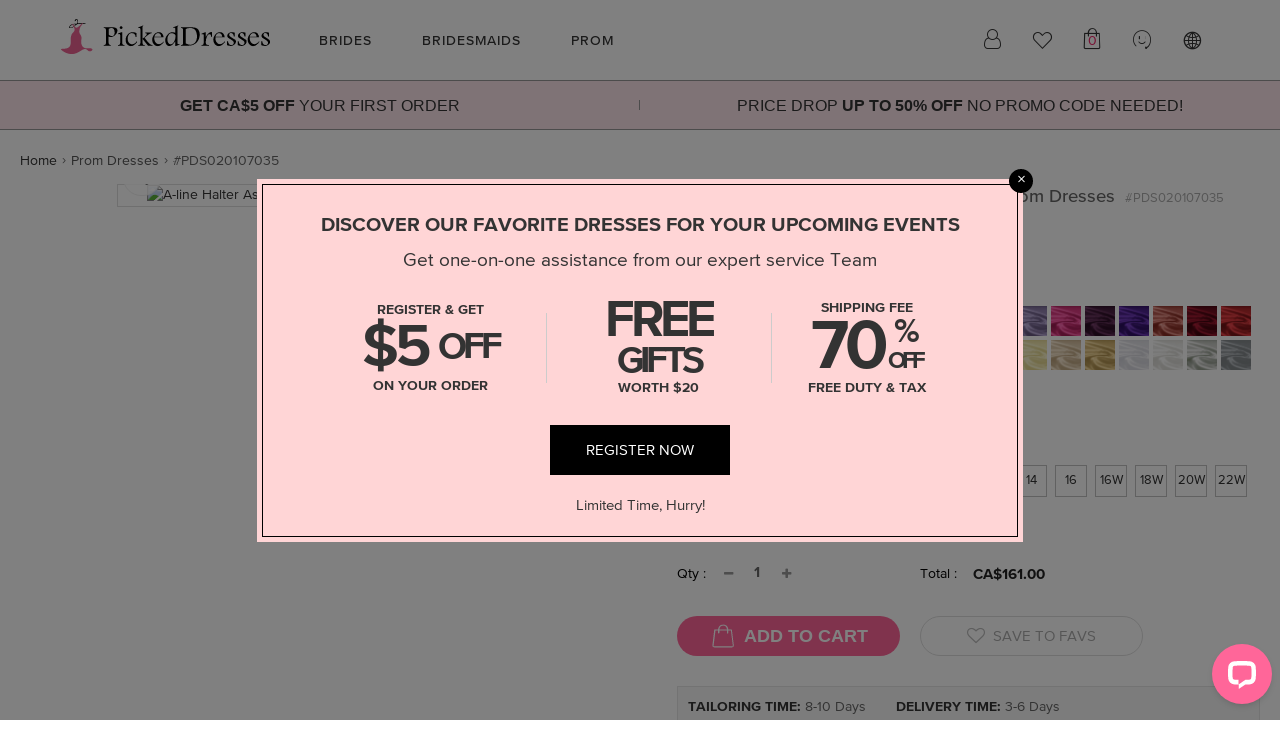

--- FILE ---
content_type: text/html; charset=utf-8
request_url: http://www.pickeddresses.com/a-line-halter-asymmetrical-satin-ruffles-prom-dresses-pds020107035-p5879.html
body_size: 39874
content:
<!DOCTYPE html PUBLIC "-//W3C//DTD XHTML 1.0 Transitional//EN" "http://www.w3.org/TR/xhtml1/DTD/xhtml1-transitional.dtd">
<html xmlns="http://www.w3.org/1999/xhtml" xmlns:og="http://opengraphprotocol.org/schema/" xmlns:fb="http://www.facebook.com/2008/fbml" dir="ltr" lang="en">
<head>
	
	<meta http-equiv="Content-Type" content="text/html; charset=utf-8" />

	<title>Buy Canada A-line Halter Asymmetrical Satin Ruffles Prom Dresses at pickeddresses.com</title>
    
	<meta name="keywords" content="A-line Halter Asymmetrical Satin Ruffles Prom Dresses" />
	<meta name="description" content="Buy feminine A-line Halter Asymmetrical Satin Ruffles Prom Dresses Canada at from pickeddresses.com. Affordable A-line Halter Asymmetrical Satin Ruffles Prom Dresses hot sale online!" />
	
	<link rel="icon" href="http://www.pickeddresses.com/desktop/favicon.ico?v=220101" type="image/x-icon" />
	<link rel="shortcut icon" href="http://www.pickeddresses.com/desktop/favicon.ico?v=220101" type="image/x-icon" />
	<link rel="canonical" href="http://www.pickeddresses.com/a-line-halter-asymmetrical-satin-ruffles-prom-dresses-pds020107035-p5879.html">
	
	
	<meta name="viewport" content="width=device-width, initial-scale=1.0, maximum-scale=1.0, user-scalable=no">
	<meta name="apple-mobile-web-app-capable" content="yes" />
	<link rel="alternate" hreflang="en-ca" href="http://www.pickeddresses.com/a-line-halter-asymmetrical-satin-ruffles-prom-dresses-pds020107035-p5879.html"/>

	<meta name="p:domain_verify" content="282f843b3310419c89caa5d35e42baed"/>
	<link rel="stylesheet" type="text/css" media="screen" data-version="stable" href="http://www.pickeddresses.com/desktop/css/font/font-awesome/css/font-awesome.min.css?v=220111">
	<link rel="stylesheet" type="text/css" media="screen" data-version="stable" href="http://www.pickeddresses.com/desktop/css/font/define/style.css">

	<link rel="stylesheet" type="text/css" media="screen" data-version="stable" href="http://www.pickeddresses.com/desktop/bootstrap4.5/css/bootstrap.min.css?v=220111" />
	<link rel="stylesheet" type="text/css" media="screen" data-version="stable" href="http://www.pickeddresses.com/desktop/bootstrap335/css/bootstrap-awesome-checkbox.css?v=220111" />
	<link rel="stylesheet" type="text/css" media="screen" data-version="stable" href="http://www.pickeddresses.com/desktop/css/mod.css?v=220111" />
	<link rel="stylesheet" type="text/css" media="screen" href="http://www.pickeddresses.com/desktop/css/body.css?v=220111" />
	<link rel="stylesheet" type="text/css" media="screen" href="http://www.pickeddresses.com/desktop/css/skin.css?v=220111" />
	<link rel="stylesheet" type="text/css" media="screen" data-version="stable" href="http://www.pickeddresses.com/desktop/widget/chosen/chosen.css">
	<link rel="stylesheet" type="text/css" media="screen" data-version="stable" href="http://www.pickeddresses.com/desktop/widget/swiper4/swiper4.4.6.min.css?v=220111" />

	<script src="http://www.pickeddresses.com/desktop/js/jquery-3.2.1.min.js"></script>
	<script src="http://www.pickeddresses.com/desktop/bootstrap4.5/js/popper.min.js"></script>	
	<script src="http://www.pickeddresses.com/desktop/bootstrap4.5/js/bootstrap.min.js"></script>
	<script src="http://www.pickeddresses.com/desktop/widget/cookie/jq.cookie.min.js?v=220111"></script>
	<script src="http://www.pickeddresses.com/desktop/js/common.min.js?v=220101"></script>
	<script src="http://www.pickeddresses.com/desktop/widget/chosen/chosen.min.js"></script>
	<script src="http://www.pickeddresses.com/desktop/widget/StickyKit/sticky-kit.min.js"></script>
	<script src="http://www.pickeddresses.com/desktop/widget/swiper4/swiper4.4.6.min.js?v=220111"></script>
	<script src="http://www.pickeddresses.com/desktop/widget/clipboard/clipboard.min.js"></script>
	<script src="http://www.pickeddresses.com/desktop/js/self.js?v=220111"></script>
	<script src="http://www.pickeddresses.com/desktop/widget/lazysizes/lazysizes.min.js" async=""></script>

	<script type="text/javascript">
		$.each(['abbr','aside','details','footer','header','section','hgroup','nav','summary','main'],function(i,el){
			document.createElement(el);
		});
	</script> 
	<script type="text/javascript">
		$(function(){
			$(".mustlogin").click(function(){
			    
			    	if(typeof($(this).attr("href")) != 'undefined'){
			    		var new_action = "/login/" +'?next='+ $(this).attr("href");
			    		$(".loginForm").attr("action",new_action);
			    		var r_new_action = "/login/" +'?next='+ $(this).attr("href");
			    		$(".registerForm").attr("action",r_new_action);
			    	}			        
			        dialog_show();			        

			        return false;
			    
			});
		});
	</script>

	<script>
	  (function(i,s,o,g,r,a,m){i['GoogleAnalyticsObject']=r;i[r]=i[r]||function(){
	  (i[r].q=i[r].q||[]).push(arguments)},i[r].l=1*new Date();a=s.createElement(o),
	  m=s.getElementsByTagName(o)[0];a.async=1;a.src=g;m.parentNode.insertBefore(a,m)
	  })(window,document,'script','//www.google-analytics.com/analytics.js','ga');

	  ga('create', 'UA-52261895-10', 'auto');
	  ga('require','displayfeatures');
	  ga('send', 'pageview');
	</script>

	
<meta property="og:title" content="CA$161.00 A-line Halter Asymmetrical Satin Ruffles Prom Dresses #PDS020107035 - PickedDresses"/>
<meta property="og:type" content="product"/>
<meta property="og:url" content="http://www.pickeddresses.com/a-line-halter-asymmetrical-satin-ruffles-prom-dresses-pds020107035-p5879.html"/>
<meta property="og:image" content="http://image.pickeddresses.com/5879/b5879.jpg"/>
<meta property="og:site_name" content="pickeddresses.com"/>
<meta property="og:description" content="Discover cheap A-line Halter Asymmetrical Satin Ruffles Prom Dresses at PickedDresses shops online. High Quality Guarantee. 24/7 Online Service. New Arrivals Daily. Fast Delivery, Up to 85% Off, Don't Miss Out."/>

<script type="text/javascript" src="http://www.pickeddresses.com/desktop/js/product.min.js?v=220101"></script>
<script type="text/javascript">
$(function(){
    $('img.captcha').click(function(){
		var $form = $(this).parents('form');
		var url = "http://www.pickeddresses.com/captcha/refresh/";
		$.getJSON(url, {}, function(json) {
			$form.find('input[name="captcha_0"]').val(json.key);
			$form.find('img.captcha').attr('src', json.image_url);
		});

		return false;
	});
})
</script>

	

<script type="application/ld+json">
{
  "@context" : "http://schema.org",
  "@type" : "Product",
  "name" : "A-line Halter Asymmetrical Satin Ruffles Prom Dresses",
  "image" : "http://image.pickeddresses.com/5879/b5879.jpg",
  "description":"A-line Halter Asymmetrical Satin Ruffles Prom Dresses #PDS020107035",
  "sku": "#PDS020107035",
  "brand" : {
    "@type" : "Brand",
    "name" : "PickedDresses"
  },
  "offers" : {
    "@type" : "Offer",
    "availability": "http://schema.org/InStock",
    "price" : "161.00",
    "priceCurrency": "CAD",
    "url" : "http://www.pickeddresses.com/a-line-halter-asymmetrical-satin-ruffles-prom-dresses-pds020107035-p5879.html"
  }
}
</script>


</head>

<body class="body-dress body-tip body-PC body-prod MobieNo2Bar PCNoTopHeadBar">
<script src="http://www.pickeddresses.com/desktop/widget/BrowserRedirect/BrowserRedirect.js"></script>


<div id="TopHeadBar" class="TopHeadBar"><div class="ShakeClear"><div id="TopHeadBarBG" class="TopHeadBarBG">
	<em class="TopHeadBar-Title TopHeadBar-Title-c"></em>
</div></div></div>

	


<header id="TheHeader-Mobile" class="TheHeader-Mobile MoveFade visible-xs-block visible-sm-block visible-md-block"><div class="ShakeClear"><div id="TheHeaderBg" class="header-nav-new"><ul id="main-option-list">
	<li id="my-back" class="FloatLeft"><a class="a-goback" ><i class="icon-svg-back"></i></a></li>
	<li id="main-nav" class="FloatLeft"><a data-toggle="modal" data-target="#modal-MobileMenuBox" href="javascript:void(0)" class="main-nav-mobile"><i class="licon-menu_v3"></i></a></li>
	<li id="my-logo" class="FloatLeft"><a href="http://www.pickeddresses.com/" title="PickedDresses"><img alt="PickedDresses" src="http://www.pickeddresses.com/desktop/img/logo.svg?v=220101" /></a></li>
	<li id="shopping-cart" class="FloatRight"><a rel="nofollow" href="/cart/"><i class="icon-svg-bag"><b id="carts_qty">0</b></i></a></li>
	<li id="my-favorites" class="FloatRight"><a rel="nofollow" href="/account/favorites/"><i class="ico-save"></i></a></li>
	
</ul></div></div></header>


<div id="modal-MobileMenuBox" class="modal modal-left modal-LeftFixed fade modal-MobileMenuBox" style="display:none;" data-skin="http://www.pickeddresses.com/desktop/" data-bg-path="img_en/cate-thumb/All/">
<button type="button" class="btn-return-l" data-dismiss="modal" aria-hidden="true"></button>
<div class="modal-dialog"><div class="modal-content">
	<div class="modal-body">
	<button type="button" class="btn-return-t" data-dismiss="modal" aria-hidden="true"></button>

	<div class="ShopByCategory">Shop By Category</div>
	<ul class="MenuTab">
		<li class="TabConent" data-tab="All"><dl>		
			<dd><h2><a rel="nofollow" data-bg-id="nav-brides" data-cate-id="nav-brides" href="javascript:void(0)" title="BRIDES"><em>BRIDES</em></a></h2></dd>
			<dd><h2><a rel="nofollow" data-bg-id="nav-bridesmaids" data-cate-id="nav-bridesmaids" href="javascript:void(0)" title="BRIDESMAIDS"><em>BRIDESMAIDS</em></a></h2></dd>
			<dd><h2><a rel="nofollow" data-bg-id="nav-prom" data-cate-id="nav-prom" href="javascript:void(0)" title="PROM"><em>PROM</em></a></h2></dd>
			
		</dl></li>
	</ul>
	<ul class="MenuSubPage TransitionTransform-03s">
		<li data-cate-id="nav-brides">

<header class="BackWithTitle FixedTopSelf"><i class="fa fa-angle-left"></i><em>Wedding Dresses</em></header>
<div class="MenuSubPage-Content">
	<dl class="MobileMenuDL clear">
		<!--<dt><h2><span><em>Wedding Dresses</em></span></h2></dt>-->
		<dd data-dd-cate="bridal/wedding-dresses"><h2><a href="http://www.pickeddresses.com/wedding-dresses-c_1/" title="Wedding Dresses"><em>All Wedding Dresses</em></a></h2></dd>
		<dd data-dd-cate="bridal/wedding-dresses-2022"><h2><a href="http://www.pickeddresses.com/2022-wedding-dresses-c_118/" title="Wedding Dresses 2022"><em>Wedding Dresses 2022</em></a></h2></dd>
		<dd data-dd-cate="bridal/beach-wedding-dresses"><h2><a href="http://www.pickeddresses.com/beach-wedding-dresses-c_6/" title="Beach Wedding Dresses"><em>Beach Wedding Dresses</em></a></h2></dd>
		<dd data-dd-cate="bridal/simple-wedding-dresses"><h2><a href="http://www.pickeddresses.com/simple-wedding-dresses-c_11/" title="Simple Wedding Dresses"><em>Simple Wedding Dresses</em></a></h2></dd>
		<dd data-dd-cate="bridal/lace-wedding-dresses"><h2><a href="http://www.pickeddresses.com/lace-wedding-dresses-c_4/" title="Lace Wedding Dresses"><em>Lace Wedding Dresses</em></a></h2></dd>
		<dd data-dd-cate="bridal/vintage-wedding-dresses"><h2><a href="http://www.pickeddresses.com/vintage-wedding-dresses-c_10/" title="Vintage Wedding Dresses"><em>Vintage Wedding Dresses</em></a></h2></dd>
		<dd data-dd-cate="bridal/princess-wedding-dresses"><h2><a href="http://www.pickeddresses.com/princess-wedding-dresses-c_15/" title="Princess Wedding Dresses"><em>Princess Wedding Dresses</em></a></h2></dd>
		<dd data-dd-cate="bridal/plus-size-wedding-dresses"><h2><a href="http://www.pickeddresses.com/plus-size-wedding-dresses-c_9/" title="Plus Size Wedding Dresses"><em>Plus Size Wedding Dresses</em></a></h2></dd>		
	</dl>

	<dl class="MobileMenuDL clear">
		<dt><h2><span><em>Shop By Style</em></span></h2></dt>
		<dd data-dd-cate="bridal/a-line-wedding-dresses"><h2><a href="http://www.pickeddresses.com/a-line-wedding-dresses-c_12/" title="A-Line Wedding Dresses"><em>A-Line Wedding Dresses</em></a></h2></dd>
		<dd data-dd-cate="bridal/column-wedding-dresses"><h2><a href="http://www.pickeddresses.com/column-wedding-dresses-c_123/" title="Column Wedding Dresses"><em>Column Wedding Dresses</em></a></h2></dd>
		<dd data-dd-cate="bridal/mermaid-wedding-dresses"><h2><a href="http://www.pickeddresses.com/mermaid-wedding-dresses-c_14/" title="Mermaid Wedding Dresses"><em>Mermaid Wedding Dresses</em></a></h2></dd>
		<dd data-dd-cate="bridal/ball-gown-wedding-dresses"><h2><a href="http://www.pickeddresses.com/ball-gown-wedding-dresses-c_13/" title="Ball Gown Wedding Dresses"><em>Ball Gown Wedding Dresses</em></a></h2></dd>
	</dl>

	<dl class="MobileMenuDL clear">
		<dt><h2><span><em>Collections</em></span></h2></dt>
		<dd data-dd-cate="bridal/wedding-dresses"><h2><a  href="http://www.pickeddresses.com/wedding-dresses-c_1/"  title="Wedding Dresses"><em>Wedding Dresses</em></a></h2></dd>
		<dd data-dd-cate="bridesmaid/bridesmaid-dresses"><h2><a href="http://www.pickeddresses.com/bridesmaid-dresses-c_23/" title="Bridesmaid Dresses"><em>Bridesmaid Dresses</em></a></h2></dd>
		<dd data-dd-cate="mother-dresses"><h2><a href="http://www.pickeddresses.com/mother-of-the-bride-dresses-c_37/" title="Mother of the Bride Dresses"><em>Mother of the Brides</em></a></h2></dd>
		<dd data-dd-cate="flower-girl-dresses"><h2><a href="http://www.pickeddresses.com/flower-girl-dresses-c_38/" title="Flower Girl Dresses"><em>Flower Girl Dresses</em></a></h2></dd>
	</dl>


</div></li>
		<li data-cate-id="nav-bridesmaids">

<header class="BackWithTitle FixedTopSelf"><i class="fa fa-angle-left"></i><em>Bridesmaid Dresses</em></header>
<div class="MenuSubPage-Content">
	<dl class="MobileMenuDL clear">
		<!--<dt><h2><span><em>Bridesmaid Dresses</em></span></h2></dt>-->
		<dd data-dd-cate="bridesmaid/bridesmaid-dresses"><h2><a href="http://www.pickeddresses.com/bridesmaid-dresses-c_23/" title="Bridesmaid Dresses"><em>All Bridesmaid Dresses</em></a></h2></dd>
		<dd data-dd-cate="bridesmaid/junior-bridesmaid-dresses"><h2><a href="http://www.pickeddresses.com/junior-bridesmaid-dresses-c_26/" title="Junior Bridesmaid Dresses"><em>Junior Bridesmaid Dresses</em></a></h2></dd>
		<dd data-dd-cate="bridesmaid/bridesmaid-dresses-2022"><h2><a href="http://www.pickeddresses.com/bridesmaid-dresses-2022-c_119/" title="Bridesmaid Dresses 2022"><em>Bridesmaid Dresses 2022</em></a></h2></dd>
		
		<dd data-dd-cate="bridesmaid/strapless-bridesmaid-dresses"><h2><a href="http://www.pickeddresses.com/strapless-bridesmaid-dresses-c_27/" title="Strapless Bridesmaid Dresses"><em>Strapless Bridesmaid Dresses</em></a></h2></dd>
		<dd data-dd-cate="bridesmaid/chiffon-bridesmaid-dresses"><h2><a href="http://www.pickeddresses.com/chiffon-bridesmaid-dresses-c_29/" title="Chiffon Bridesmaid Dresses"><em>Chiffon Bridesmaid Dresses</em></a></h2></dd>
		<dd data-dd-cate="bridesmaid/maternity-bridesmaid-dresses"><h2><a href="http://www.pickeddresses.com/maternity-bridesmaid-dresses-c_28/" title="Maternity Bridesmaid Dresses"><em>Maternity Bridesmaid Dresses</em></a></h2></dd>
		<dd data-dd-cate="bridesmaid/plus-size-bridesmaid-dresses"><h2><a href="http://www.pickeddresses.com/plus-size-bridesmaid-dresses-c_25/" title="Plus Size Bridesmaid Dresses"><em>Plus Size Bridesmaid Dresses</em></a></h2></dd>
	</dl>

	<dl class="MobileMenuDL clear">
		<dt><h2><span><em>Shop By Color</em></span></h2></dt>
		<dd data-dd-cate="bridesmaid/red-bridesmaid-dresses"><h2><a href="http://www.pickeddresses.com/red-bridesmaid-dresses-c_31/" title="Red Bridesmaid Dresses" class="option-red"><em>Red Dresses</em></a></h2></dd>
		<dd data-dd-cate="bridesmaid/orange-bridesmaid-dresses"><h2><a href="http://www.pickeddresses.com/purple-bridesmaid-dresses-c_36/" title="Orange Bridesmaid Dresses" class="option-orange"><em>Orange Dresses</em></a></h2></dd>
		<dd data-dd-cate="bridesmaid/blue-bridesmaid-dresses"><h2><a href="http://www.pickeddresses.com/blue-bridesmaid-dresses-c_33/" title="Blue Bridesmaid Dresses" class="option-blue"><em>Blue Dresses</em></a></h2></dd>
		<dd data-dd-cate="bridesmaid/green-bridesmaid-dresses"><h2><a href="http://www.pickeddresses.com/green-bridesmaid-dresses-c_34/" title="Green Bridesmaid Dresses" class="option-green"><em>Green Dresses</em></a></h2></dd>
		<dd data-dd-cate="bridesmaid/gold-bridesmaid-dresses"><h2><a href="http://www.pickeddresses.com/gold-bridesmaid-dresses-c_35/" title="Gold Bridesmaid Dresses" class="option-gold"><em>Gold Dresses</em></a></h2></dd>
		<dd data-dd-cate="bridesmaid/black-bridesmaid-dresses"><h2><a href="http://www.pickeddresses.com/black-bridesmaid-dresses-c_32/" title="Black Bridesmaid Dresses" class="option-black"><em>Black Dresses</em></a></h2></dd>	
	</dl>

	<dl class="MobileMenuDL clear">
		<dt><h2><span><em>Collections</em></span></h2></dt>
		<dd data-dd-cate="bridal/wedding-dresses"><h2><a  href="http://www.pickeddresses.com/wedding-dresses-c_1/"  title="Wedding Dresses"><em>Wedding Dresses</em></a></h2></dd>
		<dd data-dd-cate="bridesmaid/bridesmaid-dresses"><h2><a href="http://www.pickeddresses.com/bridesmaid-dresses-c_23/" title="Bridesmaid Dresses"><em>Bridesmaid Dresses</em></a></h2></dd>
		<dd data-dd-cate="mother-dresses"><h2><a href="http://www.pickeddresses.com/mother-of-the-bride-dresses-c_37/" title="Mother of the Bride Dresses"><em>Mother of the Brides</em></a></h2></dd>
		<dd data-dd-cate="flower-girl-dresses"><h2><a href="http://www.pickeddresses.com/flower-girl-dresses-c_38/" title="Flower Girl Dresses"><em>Flower Girl Dresses</em></a></h2></dd>
	</dl>
</div></li>
		<li data-cate-id="nav-prom">

<header class="BackWithTitle FixedTopSelf"><i class="fa fa-angle-left"></i><em>Prom Dresses</em></header>
<div class="MenuSubPage-Content">
	<dl class="MobileMenuDL clear">
		<!--<dt><h2><span><em>Shop by Style</em></span></h2></dt>-->
		<dd data-dd-cate="prom/prom-dresses"><h2><a href="http://www.pickeddresses.com/prom-dresses-c_49/" title="Prom Dresses"><em>All Prom Dresses</em></a></h2></dd>
		<dd data-dd-cate="prom/prom-dresses-2022"><h2><a href="http://www.pickeddresses.com/prom-dresses-2022-c_120/" title="Prom Dresses 2022"><em>Prom Dresses 2022</em></a></h2></dd>
		<dd data-dd-cate="prom/long-prom-dresses"><h2><a href="http://www.pickeddresses.com/long-prom-dresses-c_50/" title="Long Prom Dresses"><em>Long Prom Dresses</em></a></h2></dd>
		<dd data-dd-cate="prom/short-prom-dresses"><h2><a href="http://www.pickeddresses.com/short-prom-dresses-c_51/" title="Short Prom Dresses"><em>Short Prom Dresses</em></a></h2></dd>
		<dd data-dd-cate="prom/glitter-prom-dresses"><h2><a href="http://www.pickeddresses.com/glitter-prom-dresses-c_117/" title="Glitter Prom Dresses"><em>Glitter Prom Dresses</em></a></h2></dd>
		<dd data-dd-cate="prom/mermaid-prom-dresses"><h2><a href="http://www.pickeddresses.com/mermaid-prom-dresses-c_55/" title="Mermaid Prom Dresses"><em>Mermaid Prom Dresses</em></a></h2></dd>
		<dd data-dd-cate="prom/ball-gown-prom-dresses"><h2><a href="http://www.pickeddresses.com/ball-gown-prom-dresses-c_54/" title="Ball Gown Prom Dresses"><em>Ball Gown Prom Dresses</em></a></h2></dd>
		<dd data-dd-cate="prom/two-piece-prom-dresses"><h2><a href="http://www.pickeddresses.com/two-piece-prom-dresses-c_56/" title="Two Piece Prom Dresses"><em>Two Piece Prom Dresses</em></a></h2></dd>
		<dd data-dd-cate="prom/plus-size-prom-dresses"><h2><a href="http://www.pickeddresses.com/plus-size-prom-dresses-c_58/" title="Plus Size Prom Dresses"><em>Plus Size Prom Dresses</em></a></h2></dd>
	</dl>
	<dl class="MobileMenuDL clear">
		<dt><h2><span><em>Shop by Color</em></span></h2></dt>
		<dd data-dd-cate="prom/pink-prom-dresses"><h2><a href="http://www.pickeddresses.com/pink-prom-dresses-c_68/" title="Pink Prom Dresses"><em>Pink Prom Dresses</em></a></h2></dd>
		<dd data-dd-cate="prom/red-prom-dresses"><h2><a href="http://www.pickeddresses.com/red-prom-dresses-c_70/" title="Red Prom Dresses"><em>Red Prom Dresses</em></a></h2></dd>
		<dd data-dd-cate="prom/purple-prom-dresses"><h2><a href="http://www.pickeddresses.com/purple-prom-dresses-c_69/" title="Purple Prom Dresses"><em>Purple Prom Dresses</em></a></h2></dd>
		<dd data-dd-cate="prom/blue-prom-dresses"><h2><a href="http://www.pickeddresses.com/blue-prom-dresses-c_61/" title="Blue Prom Dresses"><em>Blue Prom Dresses</em></a></h2></dd>
		<dd data-dd-cate="prom/green-prom-dresses"><h2><a href="http://www.pickeddresses.com/green-prom-dresses-c_66/" title="Green Prom Dresses"><em>Green Prom Dresses</em></a></h2></dd>
		<dd data-dd-cate="prom/white-prom-dresses"><h2><a href="http://www.pickeddresses.com/white-prom-dresses-c_71/" title="White Prom Dresses"><em>White Prom Dresses</em></a></h2></dd>
		<dd data-dd-cate="prom/black-prom-dresses"><h2><a href="http://www.pickeddresses.com/black-prom-dresses-c_62/" title="Black Prom Dresses"><em>Black Prom Dresses</em></a></h2></dd>
	</dl>
	<dl class="MobileMenuDL clear">
		<dt><h2><span><em>Shop by City</em></span></h2></dt>
		<dd data-dd-cate="prom/prom-dresses-ottawa"><h2><a href="http://www.pickeddresses.com/ottawa-prom-dresses-c_92/" title="Ottawa Prom Dresses"><em>Ottawa Prom Dresses</em></a></h2></dd>
		<dd data-dd-cate="prom/prom-dresses-toronto"><h2><a href="http://www.pickeddresses.com/toronto-prom-dresses-c_93/" title="Toronto Prom Dresses"><em>Toronto Prom Dresses</em></a></h2></dd>
		<dd data-dd-cate="prom/prom-dresses-montreal"><h2><a href="http://www.pickeddresses.com/montreal-prom-dresses-c_94/" title="Montreal Prom Dresses"><em>Montreal Prom Dresses</em></a></h2></dd>
		<dd data-dd-cate="prom/prom-dresses-vancouver"><h2><a href="http://www.pickeddresses.com/vancouver-prom-dresses-c_95/" title="Vancouver Prom Dresses"><em>Vancouver Prom Dresses</em></a></h2></dd>
		<dd data-dd-cate="prom/prom-dresses-calgary"><h2><a href="http://www.pickeddresses.com/calgary-prom-dresses-c_96/" title="Calgary Prom Dresses"><em>Calgary Prom Dresses</em></a></h2></dd>
		<dd data-dd-cate="prom/prom-dresses-edmonton"><h2><a href="http://www.pickeddresses.com/edmonton-prom-dresses-c_97/" title="Edmonton Prom Dresses"><em>Edmonton Prom Dresses</em></a></h2></dd>
	</dl>
</div></li>
		

		<li data-cate-id="PageCurrency" class="BgColorFFF">

<header class="BackWithTitle FixedTopSelf"><i class="fa fa-angle-left"></i><em>Change Currency</em></header>
<div class="MenuSubPage-Content MenuSubPage-Currency PLR0 PT60">


	
	 
	<a rel="nofollow" class="selected" data-currency="CAD" href="http://www.pickeddresses.com/currency?currency=CAD"><div style="background-image:url(http://www.pickeddresses.com/desktop/img/currency/CAD.jpg);"></div><em>CAD</em><i class="icon-svg-yes"></i></a>
	
	
	

	
	
	<a rel="nofollow" data-currency="USD" href="http://www.pickeddresses.com/currency?currency=USD"><div style="background-image:url(http://www.pickeddresses.com/desktop/img/currency/USD.jpg);"></div><em>USD</em></a>
	
	
	

	
	
	<a rel="nofollow" data-currency="EUR" href="http://www.pickeddresses.com/currency?currency=EUR"><div style="background-image:url(http://www.pickeddresses.com/desktop/img/currency/EUR.jpg);"></div><em>EUR</em></a>
	
	
	

	
	
	<a rel="nofollow" data-currency="GBP" href="http://www.pickeddresses.com/currency?currency=GBP"><div style="background-image:url(http://www.pickeddresses.com/desktop/img/currency/GBP.jpg);"></div><em>GBP</em></a>
	
	
	

</div></li>  
	</ul>

	<div class="MobileTilteBoard">Help & Support</div>
<div class="panel-group AccordionGroup AccordionGroup-MobileHelp" id="AccordionGroup-MobileMenuHelp">
	<div class="panel panel-default">
		<div class="panel-heading"><a class="panel-heading-a collapsed">Customer Care</a></div>
		<div class="panel-collapse collapse"><div class="panel-body"><dl>

<dd><h2><a rel="nofollow" href="http://www.pickeddresses.com/account/orders/" title="Track Your Order">Track Your Order</a></h2></dd>
<dd><h2><a rel="nofollow" href="http://www.pickeddresses.com/help/contact-us.html" title="Contact Us">Contact Us</a></h2></dd>
<dd><h2><a rel="nofollow" href="http://www.pickeddresses.com/help/faq.html" title="FAQ">FAQ</a></h2></dd>

<dd><h2><a rel="nofollow" href="http://www.pickeddresses.com/help/payment.html" title="Payment Methods">Payment Methods</a></h2></dd>
<dd><h2><a rel="nofollow" href="http://www.pickeddresses.com/help/delivery.html" title="Shipping and Delivery">Shipping and Delivery</a></h2></dd>
<dd><h2><a rel="nofollow" href="http://www.pickeddresses.com/help/returns.html" title="Return Policy">Return Policy</a></h2></dd>

<dd><h2><a rel="nofollow" href="http://www.pickeddresses.com/help/find-your-size.html" title="Find Your Size">Find Your Size</a></h2></dd>
<dd><h2><a rel="nofollow" href="http://www.pickeddresses.com/help/guide-choosing-dress.html" title="How to Pick Your Dress">How to Pick Your Dress</a></h2></dd></dl></div></div>
	</div>

	<div class="panel panel-default">
		<div class="panel-heading"><a class="panel-heading-a collapsed">About PickedDresses</a></div>
		<div class="panel-collapse collapse"><div class="panel-body"><dl>

<dd><h2><a rel="nofollow" href="http://www.pickeddresses.com/help/about-us.html" title="About Us">About Us</a></h2></dd>

<dd><h2><a rel="nofollow" href="http://www.pickeddresses.com/help/rewards-points-program.html" title="Rewards Points">Rewards Points</a></h2></dd>
<dd><h2><a rel="nofollow" href="" title="Become an Influencer">Become an Influencer</a></h2></dd>

<dd><h2><a rel="nofollow" href="http://www.pickeddresses.com/help/privacy.html" title="Privacy Policy">Privacy Policy</a></h2></dd>
<dd><h2><a rel="nofollow" href="http://www.pickeddresses.com/help/terms-use.html" title="Terms & Conditions">Terms & Conditions</a></h2></dd>
<dd><h2><a rel="nofollow" href="http://www.pickeddresses.com/help/copyright.html" title="Copyright Notice">Copyright Notice</a></h2></dd>


</dl></div></div>
	</div>
</div>

<div class="panel panel-mMenu-Collapse panel-mMenu-Change BorderNoneB" id="panel-mMenu-MobilleMenuCollapse">
	

	<div class="panel-heading ChangeCurrency"><div class="panel-heading-a">
		<i class="ICO-ChangeCurrency-"></i>
		<em>Change Currency</em>
		
		
			
				<span>CAD</span>
			
		
			
				
			
		
			
				
			
		
			
				
			
		
		<i class="fa fa-angle-right"></i>
	</div></div>
</div>


<div class="MobileTilteBoard MobileTilteBoard-White MobileTilteBoard-Account">My Account</div>
<div id="MobileMenu-AccountBox" class="MobileMenu-AccountBox">
	<a class="MobileMenu-ICON-ORDERS"  href="/account/orders/"><i class="ICO-order"></i><em>Orders</em></a>
	<a class="MobileMenu-ICON-COUPONS" href="/account/coupons/"><i class="icon-svg-coupon-thick"></i><em>Coupons</em></a>
	<a class="MobileMenu-ICON-REWARDS" href="/account/credit/"><i class="ico-jifen"></i><em>Rewards</em></a>
	<a class="MobileMenu-ICON-POSITION" href="/account/address_book/"><i class="icon-svg-position"></i><em>Address</em></a></dd>

	<a class="MobileMenu-ICON-Favorites" href="/account/favorites/"><i class="ico-save"></i><em>Favorites</em></a>
	<a class="MobileMenu-ICON-RECENT"  href="/account/recently_view/"><i class="ico-pending"></i><em>Viewed</em></a>
	<a class="MobileMenu-ICON-Service" href="/account/notifications/"><i class="NoticeRelative icon-svg-bell" style="font-size:2.7rem;"><u class="NoticeNum"></u></i><em>Message</em></a>
	<a class="MobileMenu-ICON-Account" href="/account/"><i class="icon-svg-account"></i><em>Account</em></a>
</div>



	<div class="RegisterBoard">
		<dl>
			<dt>Enjoy CA$5 OFF!</dt>
			<dd><a class="btn btn-MainColor BorderRadiusNone" href="/login/?next=/a-line-halter-asymmetrical-satin-ruffles-prom-dresses-pds020107035-p5879.html" title="Register">Register</a></dd>
		</dl>
	</div>


	</div><!--eof modal-body-->
</div></div><!--eof modal-content--><!--eof modal-dialog-->
</div><!--eof modal-MobileMenuBox-->




<script>
//update path
var PathBG = $('#modal-MobileMenuBox').attr('data-skin') + $('#modal-MobileMenuBox').attr('data-bg-path');

//Mobile For HuaRu
$('#modal-MobileMenuBox .MenuTab .TabConent a[data-bg-id]').each(function(){
	var a = PathBG+$(this).attr('data-bg-id')+'.png';
	//$(this).find('em').before('');
	//$(this).find('em').after('<i class="fa fa-angle-right"></i>');
	$(this).find('em').after('<div style="background-image:url('+a+')"></div>');
});

//Mobile Cate after HuaRu

$('dd[data-dd-cate]').each(function(){
	var a = PathBG+$(this).attr('data-dd-cate')+'.jpg';
	$(this).find('em').before('<div style="background-image:url('+a+')"></div>');
	$(this).find('em').after('<i class="fa fa-angle-right"></i>');
});


//currency
//$('#cursel').change(function(){  window.location.href=$(this).val();  });

$(function () {
	$('#modal-MobileMenuBox').on('show.bs.modal	', function (e) {
		$('body').addClass('modal-MobileMenuBox-open'); // about open
	});

	$('#modal-MobileMenuBox').on('hidden.bs.modal', function (e) { 
		$('body').removeClass('modal-MobileMenuBox-open');		//about close
		$('.MenuSubPage').removeClass('MenuSubPage-SlideIn');	//about close
	})
});


//Accordion
//$('#SubCateGroup').attr('id','MobileHeadeHelpGroup');
$('#MobileHeadeHelpGroup .panel-collapse').each(function(){
	var g = '#MobileHeadeHelpGroup';

	var a = $(this).siblings('.panel-heading').find('.panel-heading-a').text().replace(/ /g,"").replace(/\&/g,"").replace(/\,/g,"").replace(/\!/g,"");
	var b = '#Accordion-'+a;
	var c = '#Accordion-'+a;

	$(this).attr('id',b);

	//$(this).siblings('.panel-heading').find('.panel-heading-a').before('<a class="accordion-toggle collapsed"><i class="sign-toggle"></i></a>');
	$(this).siblings('.panel-heading').find('a').attr({ 'href':c, 'data-parent':g, 'data-toggle':'collapse', 'rel':'nofollow' });
});
</script>

	


<header id="TheHeader" class="hidden-xs hidden-sm hidden-md"><div class="ShakeClear"><div id="TheHeaderBG" class="d-flex flex-row align-content-center">
	<div class="d-flex LogoBox">
		<span class="align-self-center logo"><a href="http://www.pickeddresses.com/" title="PickedDresses"><img alt="PickedDresses" src="http://www.pickeddresses.com/desktop/img/logo.svg?v=220101" /></a></span>
	</div>
	

<div id="MenuWrapper" class="hidden-xs hidden-sm"><div id="MenuWrapBG" class="container"><ul id="MenuBox" class="clear" data-skin="http://www.pickeddresses.com/desktop/" data-bg-path="img_en/cate-thumb/All/">
<li class="FirstLi FirstLi-Brides ArrowMenuDown"><h2 class="FirstA ArrowWrap bottom"><div class="arrow"></div><a class="ResponsiveHide" href="http://www.pickeddresses.com/wedding-dresses-c_1/" title="Wedding Dresses"><em>Brides</em></a><span class="ResponsiveShow"><em>Brides</em></span></h2>
	<div class="KidsBoxOuter"><div class="KidsBoxInner"><div class="KidsBox clear PTB20">
	<table cellspacing="0" cellpadding="0" border="0" width="" id="" class="ValignTopTable"><tr><td>
		<dl>
			<dt><h2><span>Collections</span></h2></dt>
			<dd><h2><a href="http://www.pickeddresses.com/wedding-dresses-c_1/" title="Wedding Dresses">Wedding Dresses</a></h2></dd>
			<dd><h2><a href="http://www.pickeddresses.com/bridesmaid-dresses-c_23/" title="Bridesmaid Dresses">Bridesmaid Dresses</a></h2></dd>
			<dd><h2><a href="http://www.pickeddresses.com/mother-of-the-bride-dresses-c_37/" title="Mother of the Bride Dresses">Mother of the Brides</a></h2></dd>
			<dd><h2><a href="http://www.pickeddresses.com/flower-girl-dresses-c_38/" title="Flower Girl Dresses">Flower Girl Dresses</a></h2></dd>
		</dl>
	</td><td>
		<dl>
			<dt><h2><span>Wedding Dresses</span></h2></dt>
			<dd><h2><a href="http://www.pickeddresses.com/wedding-dresses-c_1/" title="Wedding Dresses">All Wedding Dresses</a></h2></dd>
			<dd><h2><a href="http://www.pickeddresses.com/2022-wedding-dresses-c_118/" title="Wedding Dresses 2022">Wedding Dresses 2022</a></h2></dd>
			<dd><h2><a href="http://www.pickeddresses.com/beach-wedding-dresses-c_6/" title="Beach Wedding Dresses">Beach Wedding Dresses</a></h2></dd>
			<dd><h2><a href="http://www.pickeddresses.com/simple-wedding-dresses-c_11/" title="Simple Wedding Dresses">Simple Wedding Dresses</a></h2></dd>
			<dd><h2><a href="http://www.pickeddresses.com/lace-wedding-dresses-c_4/" title="Lace Wedding Dresses">Lace Wedding Dresses</a></h2></dd>
			<dd><h2><a href="http://www.pickeddresses.com/vintage-wedding-dresses-c_10/" title="Vintage Wedding Dresses">Vintage Wedding Dresses</a></h2></dd>
			<dd><h2><a href="http://www.pickeddresses.com/princess-wedding-dresses-c_15/" title="Princess Wedding Dresses">Princess Wedding Dresses</a></h2></dd>
			<dd><h2><a href="http://www.pickeddresses.com/plus-size-wedding-dresses-c_9/" title="Plus Size Wedding Dresses">Plus Size Wedding Dresses</a></h2></dd>
		</dl>
	</td><td>
		<dl class="ShopThumbs ShopThumbs-4">
			<dt><h2><span>Shop By Style</span></h2></dt>
			<dd>
				<a data-thumb-id="bridal/a-line-bridal-gown" href="http://www.pickeddresses.com/a-line-wedding-dresses-c_12/" title="A-Line Wedding Dresses"><em>A-LINE</em></a></div>
				<a data-thumb-id="bridal/column-bridal-gown" href="http://www.pickeddresses.com/column-wedding-dresses-c_123/" title="Column Wedding Dresses"><em>COLUMN</em></a></div>
				<a data-thumb-id="bridal/mermaid-bridal-gown" href="http://www.pickeddresses.com/mermaid-wedding-dresses-c_14/" title="Mermaid Wedding Dresses"><em>MERMAID</em></a></div>
				<a data-thumb-id="bridal/ball-gown-bridal-gown" href="http://www.pickeddresses.com/ball-gown-wedding-dresses-c_13/" title="Ball Gown Wedding Dresses"><em>BALL GOWN</em></a></div>
			</dd>
		</dl>
	</td></tr></table>
	</div></div></div>
</li><!--
--><li class="FirstLi FirstLi-Bridesmaids ArrowMenuDown"><h2 class="FirstA ArrowWrap bottom"><div class="arrow"></div><a class="ResponsiveHide" href="http://www.pickeddresses.com/bridesmaid-dresses-c_23/" title="Bridesmaids Dresses"><em>Bridesmaids</em></a><span class="ResponsiveShow"><em>Bridesmaids</em></span></h2>
	<div class="KidsBoxOuter"><div class="KidsBoxInner"><div class="KidsBox clear PTB20">
	<table cellspacing="0" cellpadding="0" border="0" width="" id="" class="ValignTopTable"><tr><td>
		<dl>
			<dt><h2><span>Collections</span></h2></dt>
			<dd><h2><a href="http://www.pickeddresses.com/wedding-dresses-c_1/" title="Wedding Dresses">Wedding Dresses</a></h2></dd>
			<dd><h2><a href="http://www.pickeddresses.com/bridesmaid-dresses-c_23/" title="Bridesmaid Dresses">Bridesmaid Dresses</a></h2></dd>
			<dd><h2><a href="http://www.pickeddresses.com/mother-of-the-bride-dresses-c_37/" title="Mother of the Bride Dresses">Mother of the Brides</a></h2></dd>
			<dd><h2><a href="http://www.pickeddresses.com/flower-girl-dresses-c_38/" title="Flower Girl Dresses">Flower Girl Dresses</a></h2></dd>
		</dl>
	</td><td>
		<dl>
			<dt><h2><span>Bridesmaid Dresses</span></h2></dt>
			<dd><h2><a href="http://www.pickeddresses.com/bridesmaid-dresses-c_23/" title="Bridesmaid Dresses">All Bridesmaid Dresses</a></h2></dd>
			<dd><h2><a href="http://www.pickeddresses.com/junior-bridesmaid-dresses-c_26/" title="Junior Bridesmaid Dresses">Junior Bridesmaid Dresses</a></h2></dd>
			<dd><h2><a href="http://www.pickeddresses.com/bridesmaid-dresses-2022-c_119/" title="Bridesmaid Dresses 2022">Bridesmaid Dresses 2022</a></h2></dd>
			<dd><h2><a href="http://www.pickeddresses.com/strapless-bridesmaid-dresses-c_27/" title="Strapless Bridesmaid Dresses">Strapless Bridesmaid Dresses</a></h2></dd>
			<dd><h2><a href="http://www.pickeddresses.com/chiffon-bridesmaid-dresses-c_29/" title="Chiffon Bridesmaid Dresses">Chiffon Bridesmaid Dresses</a></h2></dd>
			<dd><h2><a href="http://www.pickeddresses.com/maternity-bridesmaid-dresses-c_28/" title="Maternity Bridesmaid Dresses">Maternity Bridesmaid Dresses</a></h2></dd>
			<dd><h2><a href="http://www.pickeddresses.com/plus-size-bridesmaid-dresses-c_25/" title="Plus Size Bridesmaid Dresses">Plus Size Bridesmaid Dresses</a></h2></dd>
		</dl>
	</td><td>
		<dl class="ShopColorDL ShopColorDL-1PerRow ShopColorDL-Bridesmaid">
			<dt><h2><span>Shop By Color</span></h2></dt>
			<dd class="ShopColorBox clear">
				<a href="http://www.pickeddresses.com/red-bridesmaid-dresses-c_31/" title="Red Bridesmaid Dresses" class="option-red"><i></i><em>Red Bridesmaid Dresses</em></a>
				<a href="http://www.pickeddresses.com/purple-bridesmaid-dresses-c_36/" title="Purple Bridesmaid Dresses" class="option-purple"><i></i><em>Purple Bridesmaid Dresses</em></a>
				<a href="http://www.pickeddresses.com/blue-bridesmaid-dresses-c_33/" title="Blue Bridesmaid Dresses" class="option-blue"><i></i><em>Blue Bridesmaid Dresses</em></a>
				<a href="http://www.pickeddresses.com/green-bridesmaid-dresses-c_34/" title="Green Bridesmaid Dresses" class="option-green"><i></i><em>Green Bridesmaid Dresses</em></a>
				<a href="http://www.pickeddresses.com/gold-bridesmaid-dresses-c_35/" title="Gold Bridesmaid Dresses" class="option-gold"><i></i><em>Gold Bridesmaid Dresses</em></a>
				<a href="http://www.pickeddresses.com/black-bridesmaid-dresses-c_32/" title="Black Bridesmaid Dresses" class="option-black"><i></i><em>Black Bridesmaid Dresses</em></a>		
			</dd>
		</dl>
	</td><td>
		<div class="ShopThumb ShopThumb-White ShopThumb-Bridesmaid PT11"><a data-thumb-id="thumb-bridesmaid-dresses-2022" href="http://www.pickeddresses.com/bridesmaid-dresses-2022-c_119/" title="2022 Bridesmaid Dresses"><em><b>2022</b><br/>Bridesmaid DRESSES</em></a></div>
	</td></tr></table>
	</div></div></div>
</li><!--
--><li class="FirstLi FirstLi-Prom ArrowMenuDown"><h2 class="FirstA ArrowWrap bottom"><div class="arrow"></div><a class="ResponsiveHide" href="http://www.pickeddresses.com/prom-dresses-c_49/" title="Prom Dresses"><em>Prom</em></a><span class="ResponsiveShow"><em>Prom</em></span></h2>
	<div class="KidsBoxOuter"><div class="KidsBoxInner"><div class="KidsBox clear PTB20">
	<table cellspacing="0" cellpadding="0" border="0" width="" id="" class="ValignTopTable"><tr><td>
		<dl>
			<dt><h2><span>Shop by Style</span></h2></dt>
			<dd><h2><a href="http://www.pickeddresses.com/prom-dresses-c_49/" title="Prom Dresses">All Prom Dresses</a></h2></dd>
			<dd><h2><a class="MRed" href="http://www.pickeddresses.com/prom-dresses-2022-c_120/" title="Prom Dresses 2022">Prom Dresses 2022</a></h2></dd>
			<dd><h2><a href="http://www.pickeddresses.com/long-prom-dresses-c_50/" title="Long Prom Dresses">Long Prom Dresses</a></h2></dd>
			<dd><h2><a href="http://www.pickeddresses.com/short-prom-dresses-c_51/" title="Short Prom Dresses">Short Prom Dresses</a></h2></dd>
			<dd><h2><a class="MRed" href="http://www.pickeddresses.com/glitter-prom-dresses-c_117/" title="Glitter Prom Dresses">Glitter Prom Dresses</a></h2></dd>
			<dd><h2><a href="http://www.pickeddresses.com/mermaid-prom-dresses-c_55/" title="Mermaid Prom Dresses">Mermaid Prom Dresses</a></h2></dd>
			<dd><h2><a href="http://www.pickeddresses.com/ball-gown-prom-dresses-c_54/" title="Ball Gown Prom Dresses">Ball Gown Prom Dresses</a></h2></dd>
			<dd><h2><a href="http://www.pickeddresses.com/two-piece-prom-dresses-c_56/" title="Two Piece Prom Dresses">Two Piece Prom Dresses</a></h2></dd>
			<dd><h2><a href="http://www.pickeddresses.com/plus-size-prom-dresses-c_58/" title="Plus Size Prom Dresses">Plus Size Prom Dresses</a></h2></dd>
		</dl>
	</td><td>
		<dl class="ShopColorDL ShopColorDL-1PerRow ShopColorDL-Prom">
			<dt><h2><span>Shop By Color</span></h2></dt>
			<dd class="ShopColorBox clear">
				<a href="http://www.pickeddresses.com/pink-prom-dresses-c_68/" title="Pink Prom Dresses" class="option-pink"><i></i><em>Pink Prom Dresses</em></a>
				<a href="http://www.pickeddresses.com/red-prom-dresses-c_70/" title="Red Prom Dresses" class="option-red"><i></i><em>Red Prom Dresses</em></a>
				<a href="http://www.pickeddresses.com/purple-prom-dresses-c_69/" title="Purple Prom Dresses" class="option-purple"><i></i><em>Purple Prom Dresses</em></a>
				<a href="http://www.pickeddresses.com/blue-prom-dresses-c_61/" title="Blue Prom Dresses" class="option-blue"><i></i><em>Blue Prom Dresses</em></a>
				<a href="http://www.pickeddresses.com/green-prom-dresses-c_66/" title="Green Prom Dresses" class="option-green"><i></i><em>Green Prom Dresses</em></a>
				<a href="http://www.pickeddresses.com/white-prom-dresses-c_71/" title="White Prom Dresses" class="option-white"><i></i><em>White Prom Dresses</em></a>
				<a href="http://www.pickeddresses.com/black-prom-dresses-c_62/" title="Black Prom Dresses" class="option-black"><i></i><em>Black Prom Dresses</em></a>
			</dd>
		</dl>
	</td><td>
		<dl>
			<dt><h2><span>Shop by City</a></h2></dt>
			<dd><h2><a href="http://www.pickeddresses.com/ottawa-prom-dresses-c_92/" title="Ottawa Prom Dresses">Ottawa Prom Dresses</a></h2></dd>
			<dd><h2><a href="http://www.pickeddresses.com/toronto-prom-dresses-c_93/" title="Toronto Prom Dresses">Toronto Prom Dresses</a></h2></dd>
			<dd><h2><a href="http://www.pickeddresses.com/montreal-prom-dresses-c_94/" title="Montreal Prom Dresses">Montreal Prom Dresses</a></h2></dd>
			<dd><h2><a href="http://www.pickeddresses.com/vancouver-prom-dresses-c_95/" title="Vancouver Prom Dresses">Vancouver Prom Dresses</a></h2></dd>
			<dd><h2><a href="http://www.pickeddresses.com/calgary-prom-dresses-c_96/" title="Calgary Prom Dresses">Calgary Prom Dresses</a></h2></dd>
			<dd><h2><a href="http://www.pickeddresses.com/edmonton-prom-dresses-c_97/" title="Edmonton Prom Dresses">Edmonton Prom Dresses</a></h2></dd>
		</dl>
	</td><td>
		<div class="ShopThumb ShopThumb-White ShopThumb-Prom"><a data-thumb-id="thumb-glitter-prom-dresses" href="http://www.pickeddresses.comNone" title="2022 Prom Dresses"><em><b>2022</b><br/>PROM DRESSES</em></a></div>
	</td></tr></table>
</div></div></div>
</li>


</ul></div></div>

<script>
//update path
var PathBG = $('#MenuBox').attr('data-skin') + $('#MenuBox').attr('data-bg-path');

//PC ShopThumbs Group
$('.KidsBox .ShopThumbs dd').find('a[data-thumb-id]').each(function(){  
	var a = PathBG+$(this).attr('data-thumb-id')+'.jpg';
	$(this).find('em').before('<div class="ShowThumbBG" style="background-image:url('+a+')"></div>');
});

//PC ShopThumbs Only One
$('.KidsBox .ShopThumb').find('a[data-thumb-id]').each(function(){  
	var a = PathBG+'Featured/'+$(this).attr('data-thumb-id')+'.jpg';
	$(this).find('em').before('<img class="ShowThumbIMG" src="'+a+'" />');
});

//index banner
$(function () {  
	$('.FetchIMG').each(function(){  
		var FetchPath = 'url('+$('#MenuBox').attr('data-skin') + $(this).attr('data-img')+')';
		$(this).css('background-image',FetchPath).removeAttr('data-img');
	}); 
});  
</script>
	



<script src="/desktop/notifications/notify.js" type="text/javascript"></script>
<script>
        notify_badge_class='live_notify_badge';
        notify_menu_class='live_notify_list';
        notify_api_url='/inbox/notifications/api/unread_list/';
        notify_fetch_count='5';
        notify_unread_url='/inbox/notifications/unread/';
        notify_mark_all_unread_url='/inbox/notifications/mark-all-as-read/';
        notify_refresh_period=15000;
    register_notifier(fill_notification_list);register_notifier(fill_notification_badge);</script>

<!--bof HeaderCardBefore--><ul class="d-flex flex-row align-content-center HeaderCard HeaderCard-r">

	
		<li id="AccountCard" class="AccountCardAfter P0 ML0"><a rel="nofollow" id="login" title="Sign In" href="/login/?next=/a-line-halter-asymmetrical-satin-ruffles-prom-dresses-pds020107035-p5879.html"><i class="icon-svg-account"></i></a><div class="popup"><div class="popupBG ArrowWrap bottom"><div class="arrow"></div>
			
			<dl class="account_menu">
				<dt><a rel="nofollow" href="/account/" title="Sign In / Register">Sign In / Register</a></dt>
				<dd class="DD-ACCOUNT"><a rel="nofollow" title="My Account" href="/account/"><i class="icon-svg-index"></i>Account Overview</a></dd>
				<dd class="DD-ORDERS"><a rel="nofollow" title="My Orders"   href="/account/orders/"><i class="ICO-order"></i>My Orders</a></dd>
				<dd class="DD-COUPONS"><a rel="nofollow" title="My Coupons" href="/account/coupons/"><i class="icon-svg-coupon-thick"></i>My Coupons</a></dd>
				<dd class="DD-MESSAGE"><a rel="nofollow" title="My Message" href="/account/notifications/"><i class="icon-svg-bell"></i>My Message</a></dd>
			</dl>
		</div></div></li>
	

	<li class="FavoritesBox" id="FavoritesLi"><a rel="nofollow" title="My Favorites" href="/account/favorites/"><i class="ico-save"></i></a></li>

	<li class="TheCartBox" id="CartLi"><!--bof CartBox--><div id="CartBox" class="d-flex align-content-center btn-group">
		
		<a rel="nofollow" class="shopping_cart" href="http://www.pickeddresses.com/cart/"><span id="cart_items"><i class="icon-svg-bag"></i><b id="carts_quantity">0</b></span></a>
	</div><!--eof CartBox-->
	</li>

	<li class="SupportBox" id="SupportLi"><a rel="nofollow" href="javascript:void(0)" onclick="LC_API.open_chat_window({source:'button'});return false;" title="My Support"><i class="icon-svg-service"></i></a></li>
	<li class="CurrencyLanguageBox" id="CurrencyLanguageLi"><a rel="nofollow" href="javascript:void(0)" title="My Options"><i class="ico-head-global"></i></a><div class="popup"><div class="popupBG ArrowWrap bottom"><div class="arrow"></div>
		<div class="Title-CL">Currency</div>
		

<div class="DropdownPage DropdownPageCurrency"><div class="DropdownPageBG">
<button type="button" class="btn-ShowOptions clear" data-toggle="dropdown"><div style="background-image:url(http://www.pickeddresses.com/desktop/img/currency/CAD.jpg);"></div><em>CAD</em><i class="fa fa fa-angle-down"></i></button>
<ul class="dropdown-menu">

	
	 
	<li class="CurrencyLi"><a rel="nofollow" class="selected" data-currency="CAD" href="http://www.pickeddresses.com/currency?currency=CAD"><div style="background-image:url(http://www.pickeddresses.com/desktop/img/currency/CAD.jpg);"></div><em>CAD</em><i class="icon-svg-yes"></i></a></li>
	
	
	

	
	
	<li class="CurrencyLi"><a rel="nofollow" data-currency="USD" href="http://www.pickeddresses.com/currency?currency=USD"><div style="background-image:url(http://www.pickeddresses.com/desktop/img/currency/USD.jpg);"></div><em>USD</em></a></li>
	
	
	

	
	
	<li class="CurrencyLi"><a rel="nofollow" data-currency="EUR" href="http://www.pickeddresses.com/currency?currency=EUR"><div style="background-image:url(http://www.pickeddresses.com/desktop/img/currency/EUR.jpg);"></div><em>EUR</em></a></li>
	
	
	

	
	
	<li class="CurrencyLi"><a rel="nofollow" data-currency="GBP" href="http://www.pickeddresses.com/currency?currency=GBP"><div style="background-image:url(http://www.pickeddresses.com/desktop/img/currency/GBP.jpg);"></div><em>GBP</em></a></li>
	
	
	

</ul>
</div></div>
		  
	</div></div></li>
</ul><!--eof HeaderCard-->

<script>
$('.body-normal #LiveChatWrap').mouseover(function(){$(this).addClass('open');});
$('.body-normal #LiveChatWrap').mouseout(function(){$(this).removeClass('open');});
$('.body-normal #Currency').mouseover(function(){$(this).addClass('open');});
$('.body-normal #Currency').mouseout(function(){$(this).removeClass('open');});

/*
//地球图标  DropdownPageLocation 模块
function CurrencyLocationReset (){
	var a = $('#CurrencyLanguageLi .btn-PageSort em').text();
	$('#CurrencyLanguageLi .DropdownPageLocation li').each(function(){  
		var b = $(this).find('a').html();
		if( b == a){
			$(this).siblings().removeClass('active');
			$(this).addClass('active');
			$(this).find('a').remove();
			$(this).append('<span>'+b+'</span>');
		}  
	});  
};
CurrencyLocationReset();
*/

//地球图标 下拉菜单
$('#CurrencyLanguageLi').hover( function(){
	//
},function () {
    $('#CurrencyLanguageLi .DropdownPageBG, #CurrencyLanguageLi .dropdown-menu').removeClass('show');

});
</script>
<script>if(window.location.pathname.indexOf('login')>0 || window.location.pathname.indexOf('join')>0 ){ $("#login").attr('id',''); $("#register").attr('id',''); }</script>

</div></div></header>



<div id="SubHeadBar" class="SubHeadBar"><div class="ShakeClear"><div id="SubHeadBarBG" class="SubHeadBarBG">
<em class="SubHeadBar-Title"><b>GET CA$5 OFF</b> <i class="FontNormal">YOUR FIRST ORDER</i></em><em class="SubHeadBar-Title">Price Drop <b>Up To 50% Off</b> <i class="FontNormal">No Promo Code Needed!</i></em>
</div></div></div>


<div id="StickyTopKit"></div>



<div class="ShakeClear ShakeClear-MainContent"><div class="container main_content clear">
	
<div class="BreadcrumbBox clear hidden-xs hidden-sm hidden-md">
<ul class="breadcrumb BorderNone M0">
	<li><a title="Home" href="/">Home</a></li>
	
	<li class="breadcrumb-cate"><a title="Prom Dresses" href="http://www.pickeddresses.com/prom-dresses-c_49/">Prom Dresses</a></li>
	<li id="BreadcrumbSKU" data-clipboard-action="copy" data-clipboard-target="#BreadcrumbSKU" class="CursorPointer selected">#PDS020107035</li>
</ul>
</div>


	

<link rel="stylesheet" href="http://www.pickeddresses.com/desktop/css/pages_css/products_d3n.css?v=220111" />
<link rel="stylesheet" href="http://www.pickeddresses.com/desktop/css/pages_css/review_list.css?v=220111" />

<!--eof ContentWrapper--><!--eof ContentWrapperBG--><div id="Content" class="ContentModC2 ContentModD ContentModProdNormal"><div id="ContentWrapperBG" class="clear">

<!--bof prod-order--><form enctype="multipart/form-data" method="post" id="prOder" class="form-horizontal ctrInfo prOrderForm" action="/cart/add">


	<!--bof SideBar --><div id="SideBar" class="hidden-xs hidden-sm hidden-md">
	<!--bof SideBarBG --><div id="SideBarBG">
	<!--bof zoom product-->
		<link rel="stylesheet" type="text/css" href="http://www.pickeddresses.com/desktop/widget/CkZoomPlus/CkZoomPlusMultmeida-lr-new.css?v=220101" >
		<link rel="stylesheet" type="text/css" href="http://www.pickeddresses.com/desktop/widget/fancybox/fancybox.css?v=220101" />
		<div id="ProdShowBox" class="clear" data-prod='<li class="thumb_1" s="1"><a class="thumbBG" href="javascript:void(0);" data-image="http://image.pickeddresses.com/5879/b5879.jpg" data-zoom-image="http://image.pickeddresses.com/5879/o5879.jpg" title="A-line Halter Asymmetrical Satin Ruffles Prom Dresses #PDS020107035"><img title="A-line Halter Asymmetrical Satin Ruffles Prom Dresses #PDS020107035" alt="A-line Halter Asymmetrical Satin Ruffles Prom Dresses #PDS020107035" src="http://image.pickeddresses.com/5879/s5879.jpg" /></a><em class="arrow"></em></li>'>
			
			
			<div id="BigImgBox"><div id="BigImgBoxBG">
				<img id="ProdZoom" title="A-line Halter Asymmetrical Satin Ruffles Prom Dresses #PDS020107035" alt="A-line Halter Asymmetrical Satin Ruffles Prom Dresses #PDS020107035" data-zoom-image="http://image.pickeddresses.com/5879/o5879.jpg" src="http://image.pickeddresses.com/5879/b5879.jpg" />
				<!--bof iconSale--><!--eof iconSale-->
				<div class="PcShareULBox">
					<em class="btn-ProdShare"><i class="SVG-SHARE-O"></i></em>
					<div class="ShareULBox" style="display:none;"><ul class="ShareUL clear">

<li class="li-facebook"><a rel="nofollow" target="_blank" href="https://www.facebook.com/sharer/sharer.php?u=http%3A%2F%2Fwww.pickeddresses.com%2Fa-line-halter-asymmetrical-satin-ruffles-prom-dresses-pds020107035-p5879.html&title=[TITLE]"><em><i class="fa fa-facebook-f"></i></em><p>Facebook</p></a></li>



<li class="li-pinterest"><a rel="nofollow" target="_blank" href="https://pinterest.com/pin/create/button/?url=http%3A%2F%2Fwww.pickeddresses.com%2Fa-line-halter-asymmetrical-satin-ruffles-prom-dresses-pds020107035-p5879.html&amp;media=http://image.pickeddresses.com/5879/b5879.jpg&amp;description=A-line%20Halter%20Asymmetrical%20Satin%20Ruffles%20Prom%20Dresses"><em><i class="fa fa-pinterest-p"></i></em><p>Pinterest</p></a></li>
<li class="li-whatsapp"><a rel="nofollow" target="_blank" href="whatsapp://send?text=A-line Halter Asymmetrical Satin Ruffles Prom Dresses - http://www.pickeddresses.com/a-line-halter-asymmetrical-satin-ruffles-prom-dresses-pds020107035-p5879.html"><em><i class="fa fa-whatsapp"></i></em><p>WhatsApp</p></a></li></ul></div>
				</div>
			</div></div>
			

			<div id="SmallImgBox">
				<div class="ScrollButton SmallImgUp SmallImgHead" style="display:none;"></div>
				<div id="SmallImgMenu"><ul id="SmallImgUL" class="SmallImgUL"><li class="thumb_1" s="1"><a class="thumbBG" href="javascript:void(0);" data-image="http://image.pickeddresses.com/5879/b5879.jpg" data-zoom-image="http://image.pickeddresses.com/5879/o5879.jpg" title="A-line Halter Asymmetrical Satin Ruffles Prom Dresses #PDS020107035"><img title="A-line Halter Asymmetrical Satin Ruffles Prom Dresses #PDS020107035" alt="A-line Halter Asymmetrical Satin Ruffles Prom Dresses #PDS020107035" src="http://image.pickeddresses.com/5879/s5879.jpg" /></a><em class="arrow"></em></li></ul></div>
				<div class="ScrollButton SmallImgDown SmallImgFoot" style="display:none;"></div>
			</div>
		</div>
	<!--eof zoom product-->

	</div><!--eof SideBarBG -->
	</div><!--eof SideBar -->


 <!--bof swiperProd -->
<div class="MobileProdImgBox VisibilityHidden visible-xs-block visible-sm-block visible-md-block">

<div class="ThemeMenuWrap FixedProdBar"><div class="ThemeHead" style="box-shadow:none;">
	<a class="ThemeHead-Title a-goback" ><i class="fa fa-angle-left"></i></a>
	<nav id="ListenPage" class="ListenPage">
		<a class="nav-link" href="#Content">Goods</a>
		
		
	</nav>
	
</div></div>


<div id="swiperProdOuter" class="swiperProdOuter"><div class="swiperProdInner" data-prod='<div class="swiper-slide"><img title="A-line Halter Asymmetrical Satin Ruffles Prom Dresses #PDS020107035" alt="A-line Halter Asymmetrical Satin Ruffles Prom Dresses #PDS020107035" src="http://image.pickeddresses.com/5879/b5879.jpg" /></div>'>
	<div class="swiper-container swiper-prod"><div class="swiper-wrapper">
		<div class="swiper-slide"><img title="A-line Halter Asymmetrical Satin Ruffles Prom Dresses #PDS020107035" alt="A-line Halter Asymmetrical Satin Ruffles Prom Dresses #PDS020107035" src="/desktop/widget/lazyload/grey.gif" data-src="http://image.pickeddresses.com/5879/m5879.jpg" class="lazyload" /></div>
	</div></div>
	<!--<div class="swiper-button-prev swiper-button-white"></div><div class="swiper-button-next swiper-button-white"></div>-->
	 <i class="fa fa-remove" style="display:none;"></i>
	<div class="paginationOuter paginationOuterFraction"><div class="paginationInner"></div></div>

	<div class="TouchShareULBox">
		<em class="btn-ProdShare"><i class="SVG-SHARE-O"></i></em>
		<div class="ShareULBox" style="display:none;"><ul class="ShareUL clear">

<li class="li-facebook"><a rel="nofollow" target="_blank" href="https://www.facebook.com/sharer/sharer.php?u=http%3A%2F%2Fwww.pickeddresses.com%2Fa-line-halter-asymmetrical-satin-ruffles-prom-dresses-pds020107035-p5879.html&title=[TITLE]"><em><i class="fa fa-facebook-f"></i></em><p>Facebook</p></a></li>



<li class="li-pinterest"><a rel="nofollow" target="_blank" href="https://pinterest.com/pin/create/button/?url=http%3A%2F%2Fwww.pickeddresses.com%2Fa-line-halter-asymmetrical-satin-ruffles-prom-dresses-pds020107035-p5879.html&amp;media=http://image.pickeddresses.com/5879/b5879.jpg&amp;description=A-line%20Halter%20Asymmetrical%20Satin%20Ruffles%20Prom%20Dresses"><em><i class="fa fa-pinterest-p"></i></em><p>Pinterest</p></a></li>
<li class="li-whatsapp"><a rel="nofollow" target="_blank" href="whatsapp://send?text=A-line Halter Asymmetrical Satin Ruffles Prom Dresses - http://www.pickeddresses.com/a-line-halter-asymmetrical-satin-ruffles-prom-dresses-pds020107035-p5879.html"><em><i class="fa fa-whatsapp"></i></em><p>WhatsApp</p></a></li></ul></div>
	</div>
	
	<!--bof favorite button --><div class="FavThis">
	
	
	<em class="add2fav favorite-for-cate tool-info" data-product="5879" data-active="0"><i class="fa fa-heart-o"></i><span class="favoriteCount"></span></em>
	
	</div><!--eof favorite button -->

	<!--bof iconSale-->
		
		
	<!--eof iconSale-->
</div></div>

<div id="swiperProdOuterFull" class="swiperProdOuter swiperProdOuterFull" style="display:none;"><div class="swiperProdInner">
	<div class="swiper-container swiper-prod"><div class="swiper-wrapper">
		<div class="swiper-slide"><img title="A-line Halter Asymmetrical Satin Ruffles Prom Dresses #PDS020107035" alt="A-line Halter Asymmetrical Satin Ruffles Prom Dresses #PDS020107035" src="/desktop/widget/lazyload/grey.gif" data-src="http://image.pickeddresses.com/5879/b5879.jpg" class="lazyload"/></div>
		</div></div>
		<!--<div class="swiper-button-prev swiper-button-white"></div><div class="swiper-button-next swiper-button-white"></div>-->
		 <i class="fa fa-remove"></i>
		<div class="paginationOuter paginationOuterFraction"><div class="paginationInner"></div></div>

		<!--bof iconSale-->
			
			
		<!--eof iconSale-->
	</div></div>
</div>
<!--eof swiperProd -->

	<script type="text/javascript" src="http://www.pickeddresses.com/desktop/widget/CkZoomPlus/CkScroll.js?v=220101"></script>
	<script type="text/javascript" src="http://www.pickeddresses.com/desktop/widget/ElevateZoom/ElevateZoom-3-ck.js?v=220101"></script>
	<script type="text/javascript" src='http://www.pickeddresses.com/desktop/widget/fancybox/fancybox.min.js?v=220101'></script>

    <!--bof MainWrapper--><!--bof MainWrapperBG--><div id="MainWrapper"><div id="MainWrapperBG">
		<!--bof product_info--><div class="product_info clear">
		<div class="ProdTitle clear"><h1 class="MR10">A-line Halter Asymmetrical Satin Ruffles Prom Dresses</h1><em id="TouchSKU" data-clipboard-action="copy" data-clipboard-target="#TouchSKU" class="CursorPointer">#PDS020107035</em></div>
		<div id="ProdPriceDis" class="ProdPriceDis clear">
		<table cellspacing="0" cellpadding="0" border="0" width="100%" id="" class=""><tr>
			<td>
				<ul class="ProdPrice">
					<li class="currentPrice clear">
						<strong itemprop="price" id="salePrice" class="PriceProductCurrent">CA$<span id="item_price">161.00</span></strong>
						
					</li>
				</ul>
			</td>
		</tr></table>
		
			
			
		</div>

		<!--bof ProdOrderWrapper--><div id="ProdOrderWrapper" class="clear">

			
				<input type='hidden' name='ImNzcmZtaWRkbGV3YXJldG9rZW4i' value='ohLxmRmlyReh4lroXk6cyUZE8EfTRUjBTGlgiIM6yC9tPl7QT0ZWmgNRuqQ17og2' />
				<input type="hidden" name="product_url" value="/a-line-halter-asymmetrical-satin-ruffles-prom-dresses-pds020107035-p5879.html" />
				<input type="hidden" name="proPrice" id="proPrice" value="161.00" />
				
<!--bof OrderOptionsBox--><div class="OrderOptionsBox">
					
					

					

							
								
								<input type="hidden" name="option" id="id_prop_17170" class="hiddenProdcutPropOption" value="0"/>
										<div class="SelectOptionBox SelectColorBox PositionRelative clear">

										<em class="attributeEM"><b>Color</b><span class="ColorBBB MLR8">|</span><a rel="nofollow" class="u-link ColorAAA" data-toggle="modal" data-target="#modal-ColorChart" href="javascript:void(0)">Color Chart</a></em>
										<ul id="attributeImages" class="productoption clear" data-link="http://image.pickeddresses.com/" data-id="5879" data-img-version="" data-title="A-line Halter Asymmetrical Satin Ruffles Prom Dresses #PDS020107035">
											
											
												<li class="attribImg">
													<span class="attribImgButton " select="0" value_id="201607" value_name="the-same-as-picture" value_label="As Picture">
													<span><i><b></b></i><img alt="As Picture" src="http://image.pickeddresses.com/5879/s5879.jpg"><div style="display: none;">
														<img alt="As Picture" src="http://image.pickeddresses.com/5879/m5879.jpg" style="max-height:157px;">
														<label>As Picture</label>
													</div></span>
													</span>
												</li>
											
											
											
											<li class="attribImg">
												<span class="attribImgButton" select="0" value_id="201585" value_name="dark-navy-satin" value_label="Dark Navy">
												<span><i><b></b></i><img alt="dark-navy-satin" src="http://www.pickeddresses.com/desktop/img/color/dark-navy-satin.jpg">
												<div style="display: none;">
													<img width="157" height="157" alt="dark-navy-satin" src="http://www.pickeddresses.com/desktop/img/color/dark-navy-satin.jpg">
													<label>Dark Navy</label>
												</div></span>
												</span>
											</li>
											
											
											
											<li class="attribImg">
												<span class="attribImgButton" select="0" value_id="201605" value_name="stormy-satin" value_label="Stormy">
												<span><i><b></b></i><img alt="stormy-satin" src="http://www.pickeddresses.com/desktop/img/color/stormy-satin.jpg">
												<div style="display: none;">
													<img width="157" height="157" alt="stormy-satin" src="http://www.pickeddresses.com/desktop/img/color/stormy-satin.jpg">
													<label>Stormy</label>
												</div></span>
												</span>
											</li>
											
											
											
											<li class="attribImg">
												<span class="attribImgButton" select="0" value_id="201591" value_name="ink-blue-satin" value_label="Ink Blue">
												<span><i><b></b></i><img alt="ink-blue-satin" src="http://www.pickeddresses.com/desktop/img/color/ink-blue-satin.jpg">
												<div style="display: none;">
													<img width="157" height="157" alt="ink-blue-satin" src="http://www.pickeddresses.com/desktop/img/color/ink-blue-satin.jpg">
													<label>Ink Blue</label>
												</div></span>
												</span>
											</li>
											
											
											
											<li class="attribImg">
												<span class="attribImgButton" select="0" value_id="201600" value_name="royal-blue-satin" value_label="Royal Blue">
												<span><i><b></b></i><img alt="royal-blue-satin" src="http://www.pickeddresses.com/desktop/img/color/royal-blue-satin.jpg">
												<div style="display: none;">
													<img width="157" height="157" alt="royal-blue-satin" src="http://www.pickeddresses.com/desktop/img/color/royal-blue-satin.jpg">
													<label>Royal Blue</label>
												</div></span>
												</span>
											</li>
											
											
											
											<li class="attribImg">
												<span class="attribImgButton" select="0" value_id="201577" value_name="blue-satin" value_label="Blue">
												<span><i><b></b></i><img alt="blue-satin" src="http://www.pickeddresses.com/desktop/img/color/blue-satin.jpg">
												<div style="display: none;">
													<img width="157" height="157" alt="blue-satin" src="http://www.pickeddresses.com/desktop/img/color/blue-satin.jpg">
													<label>Blue</label>
												</div></span>
												</span>
											</li>
											
											
											
											<li class="attribImg">
												<span class="attribImgButton" select="0" value_id="201603" value_name="sky-blue-satin" value_label="Sky Blue">
												<span><i><b></b></i><img alt="sky-blue-satin" src="http://www.pickeddresses.com/desktop/img/color/sky-blue-satin.jpg">
												<div style="display: none;">
													<img width="157" height="157" alt="sky-blue-satin" src="http://www.pickeddresses.com/desktop/img/color/sky-blue-satin.jpg">
													<label>Sky Blue</label>
												</div></span>
												</span>
											</li>
											
											
											
											<li class="attribImg">
												<span class="attribImgButton" select="0" value_id="201594" value_name="lavender-satin" value_label="Lavender">
												<span><i><b></b></i><img alt="lavender-satin" src="http://www.pickeddresses.com/desktop/img/color/lavender-satin.jpg">
												<div style="display: none;">
													<img width="157" height="157" alt="lavender-satin" src="http://www.pickeddresses.com/desktop/img/color/lavender-satin.jpg">
													<label>Lavender</label>
												</div></span>
												</span>
											</li>
											
											
											
											<li class="attribImg">
												<span class="attribImgButton" select="0" value_id="201595" value_name="lilac-satin" value_label="Lilac">
												<span><i><b></b></i><img alt="lilac-satin" src="http://www.pickeddresses.com/desktop/img/color/lilac-satin.jpg">
												<div style="display: none;">
													<img width="157" height="157" alt="lilac-satin" src="http://www.pickeddresses.com/desktop/img/color/lilac-satin.jpg">
													<label>Lilac</label>
												</div></span>
												</span>
											</li>
											
											
											
											<li class="attribImg">
												<span class="attribImgButton" select="0" value_id="201610" value_name="wisteria-satin" value_label="Wisteria">
												<span><i><b></b></i><img alt="wisteria-satin" src="http://www.pickeddresses.com/desktop/img/color/wisteria-satin.jpg">
												<div style="display: none;">
													<img width="157" height="157" alt="wisteria-satin" src="http://www.pickeddresses.com/desktop/img/color/wisteria-satin.jpg">
													<label>Wisteria</label>
												</div></span>
												</span>
											</li>
											
											
											
											<li class="attribImg">
												<span class="attribImgButton" select="0" value_id="201606" value_name="tahiti-satin" value_label="Tahiti">
												<span><i><b></b></i><img alt="tahiti-satin" src="http://www.pickeddresses.com/desktop/img/color/tahiti-satin.jpg">
												<div style="display: none;">
													<img width="157" height="157" alt="tahiti-satin" src="http://www.pickeddresses.com/desktop/img/color/tahiti-satin.jpg">
													<label>Tahiti</label>
												</div></span>
												</span>
											</li>
											
											
											
											<li class="attribImg">
												<span class="attribImgButton" select="0" value_id="201587" value_name="fuchsia-satin" value_label="Fuchsia">
												<span><i><b></b></i><img alt="fuchsia-satin" src="http://www.pickeddresses.com/desktop/img/color/fuchsia-satin.jpg">
												<div style="display: none;">
													<img width="157" height="157" alt="fuchsia-satin" src="http://www.pickeddresses.com/desktop/img/color/fuchsia-satin.jpg">
													<label>Fuchsia</label>
												</div></span>
												</span>
											</li>
											
											
											
											<li class="attribImg">
												<span class="attribImgButton" select="0" value_id="201589" value_name="grape-satin" value_label="Grape">
												<span><i><b></b></i><img alt="grape-satin" src="http://www.pickeddresses.com/desktop/img/color/grape-satin.jpg">
												<div style="display: none;">
													<img width="157" height="157" alt="grape-satin" src="http://www.pickeddresses.com/desktop/img/color/grape-satin.jpg">
													<label>Grape</label>
												</div></span>
												</span>
											</li>
											
											
											
											<li class="attribImg">
												<span class="attribImgButton" select="0" value_id="201599" value_name="regency-satin" value_label="Regency">
												<span><i><b></b></i><img alt="regency-satin" src="http://www.pickeddresses.com/desktop/img/color/regency-satin.jpg">
												<div style="display: none;">
													<img width="157" height="157" alt="regency-satin" src="http://www.pickeddresses.com/desktop/img/color/regency-satin.jpg">
													<label>Regency</label>
												</div></span>
												</span>
											</li>
											
											
											
											<li class="attribImg">
												<span class="attribImgButton" select="0" value_id="201601" value_name="rust-satin" value_label="Rust">
												<span><i><b></b></i><img alt="rust-satin" src="http://www.pickeddresses.com/desktop/img/color/rust-satin.jpg">
												<div style="display: none;">
													<img width="157" height="157" alt="rust-satin" src="http://www.pickeddresses.com/desktop/img/color/rust-satin.jpg">
													<label>Rust</label>
												</div></span>
												</span>
											</li>
											
											
											
											<li class="attribImg">
												<span class="attribImgButton" select="0" value_id="201580" value_name="burgundy-satin" value_label="Burgundy">
												<span><i><b></b></i><img alt="burgundy-satin" src="http://www.pickeddresses.com/desktop/img/color/burgundy-satin.jpg">
												<div style="display: none;">
													<img width="157" height="157" alt="burgundy-satin" src="http://www.pickeddresses.com/desktop/img/color/burgundy-satin.jpg">
													<label>Burgundy</label>
												</div></span>
												</span>
											</li>
											
											
											
											<li class="attribImg">
												<span class="attribImgButton" select="0" value_id="201598" value_name="red-satin" value_label="Red">
												<span><i><b></b></i><img alt="red-satin" src="http://www.pickeddresses.com/desktop/img/color/red-satin.jpg">
												<div style="display: none;">
													<img width="157" height="157" alt="red-satin" src="http://www.pickeddresses.com/desktop/img/color/red-satin.jpg">
													<label>Red</label>
												</div></span>
												</span>
											</li>
											
											
											
											<li class="attribImg">
												<span class="attribImgButton" select="0" value_id="201608" value_name="watermelon-satin" value_label="Watermelon">
												<span><i><b></b></i><img alt="watermelon-satin" src="http://www.pickeddresses.com/desktop/img/color/watermelon-satin.jpg">
												<div style="display: none;">
													<img width="157" height="157" alt="watermelon-satin" src="http://www.pickeddresses.com/desktop/img/color/watermelon-satin.jpg">
													<label>Watermelon</label>
												</div></span>
												</span>
											</li>
											
											
											
											<li class="attribImg">
												<span class="attribImgButton" select="0" value_id="201586" value_name="duste-rose-satin" value_label="Dusty Rose">
												<span><i><b></b></i><img alt="duste-rose-satin" src="http://www.pickeddresses.com/desktop/img/color/duste-rose-satin.jpg">
												<div style="display: none;">
													<img width="157" height="157" alt="duste-rose-satin" src="http://www.pickeddresses.com/desktop/img/color/duste-rose-satin.jpg">
													<label>Dusty Rose</label>
												</div></span>
												</span>
											</li>
											
											
											
											<li class="attribImg">
												<span class="attribImgButton" select="0" value_id="201579" value_name="bubblegum-satin" value_label="Bubblegum">
												<span><i><b></b></i><img alt="bubblegum-satin" src="http://www.pickeddresses.com/desktop/img/color/bubblegum-satin.jpg">
												<div style="display: none;">
													<img width="157" height="157" alt="bubblegum-satin" src="http://www.pickeddresses.com/desktop/img/color/bubblegum-satin.jpg">
													<label>Bubblegum</label>
												</div></span>
												</span>
											</li>
											
											
											
											<li class="attribImg">
												<span class="attribImgButton" select="0" value_id="201597" value_name="pearl-pink-satin" value_label="Pearl Pink">
												<span><i><b></b></i><img alt="pearl-pink-satin" src="http://www.pickeddresses.com/desktop/img/color/pearl-pink-satin.jpg">
												<div style="display: none;">
													<img width="157" height="157" alt="pearl-pink-satin" src="http://www.pickeddresses.com/desktop/img/color/pearl-pink-satin.jpg">
													<label>Pearl Pink</label>
												</div></span>
												</span>
											</li>
											
											
											
											<li class="attribImg">
												<span class="attribImgButton" select="0" value_id="201578" value_name="blushing-pink-satin" value_label="Blushing Pink">
												<span><i><b></b></i><img alt="blushing-pink-satin" src="http://www.pickeddresses.com/desktop/img/color/blushing-pink-satin.jpg">
												<div style="display: none;">
													<img width="157" height="157" alt="blushing-pink-satin" src="http://www.pickeddresses.com/desktop/img/color/blushing-pink-satin.jpg">
													<label>Blushing Pink</label>
												</div></span>
												</span>
											</li>
											
											
											
											<li class="attribImg">
												<span class="attribImgButton" select="0" value_id="201581" value_name="candy-pink-satin" value_label="Candy Pink">
												<span><i><b></b></i><img alt="candy-pink-satin" src="http://www.pickeddresses.com/desktop/img/color/candy-pink-satin.jpg">
												<div style="display: none;">
													<img width="157" height="157" alt="candy-pink-satin" src="http://www.pickeddresses.com/desktop/img/color/candy-pink-satin.jpg">
													<label>Candy Pink</label>
												</div></span>
												</span>
											</li>
											
											
											
											<li class="attribImg">
												<span class="attribImgButton" select="0" value_id="201596" value_name="mint-green-satin" value_label="Mint Green">
												<span><i><b></b></i><img alt="mint-green-satin" src="http://www.pickeddresses.com/desktop/img/color/mint-green-satin.jpg">
												<div style="display: none;">
													<img width="157" height="157" alt="mint-green-satin" src="http://www.pickeddresses.com/desktop/img/color/mint-green-satin.jpg">
													<label>Mint Green</label>
												</div></span>
												</span>
											</li>
											
											
											
											<li class="attribImg">
												<span class="attribImgButton" select="0" value_id="201593" value_name="jade-satin" value_label="Jade">
												<span><i><b></b></i><img alt="jade-satin" src="http://www.pickeddresses.com/desktop/img/color/jade-satin.jpg">
												<div style="display: none;">
													<img width="157" height="157" alt="jade-satin" src="http://www.pickeddresses.com/desktop/img/color/jade-satin.jpg">
													<label>Jade</label>
												</div></span>
												</span>
											</li>
											
											
											
											<li class="attribImg">
												<span class="attribImgButton" select="0" value_id="201590" value_name="hunter-satin" value_label="Hunter">
												<span><i><b></b></i><img alt="hunter-satin" src="http://www.pickeddresses.com/desktop/img/color/hunter-satin.jpg">
												<div style="display: none;">
													<img width="157" height="157" alt="hunter-satin" src="http://www.pickeddresses.com/desktop/img/color/hunter-satin.jpg">
													<label>Hunter</label>
												</div></span>
												</span>
											</li>
											
											
											
											<li class="attribImg">
												<span class="attribImgButton" select="0" value_id="201584" value_name="dark-green-satin" value_label="Dark Green">
												<span><i><b></b></i><img alt="dark-green-satin" src="http://www.pickeddresses.com/desktop/img/color/dark-green-satin.jpg">
												<div style="display: none;">
													<img width="157" height="157" alt="dark-green-satin" src="http://www.pickeddresses.com/desktop/img/color/dark-green-satin.jpg">
													<label>Dark Green</label>
												</div></span>
												</span>
											</li>
											
											
											
											<li class="attribImg">
												<span class="attribImgButton" select="0" value_id="201583" value_name="daffodil-satin" value_label="Daffodil">
												<span><i><b></b></i><img alt="daffodil-satin" src="http://www.pickeddresses.com/desktop/img/color/daffodil-satin.jpg">
												<div style="display: none;">
													<img width="157" height="157" alt="daffodil-satin" src="http://www.pickeddresses.com/desktop/img/color/daffodil-satin.jpg">
													<label>Daffodil</label>
												</div></span>
												</span>
											</li>
											
											
											
											<li class="attribImg">
												<span class="attribImgButton" select="0" value_id="201582" value_name="champagne-satin" value_label="Champagne">
												<span><i><b></b></i><img alt="champagne-satin" src="http://www.pickeddresses.com/desktop/img/color/champagne-satin.jpg">
												<div style="display: none;">
													<img width="157" height="157" alt="champagne-satin" src="http://www.pickeddresses.com/desktop/img/color/champagne-satin.jpg">
													<label>Champagne</label>
												</div></span>
												</span>
											</li>
											
											
											
											<li class="attribImg">
												<span class="attribImgButton" select="0" value_id="201588" value_name="gold-satin" value_label="Gold">
												<span><i><b></b></i><img alt="gold-satin" src="http://www.pickeddresses.com/desktop/img/color/gold-satin.jpg">
												<div style="display: none;">
													<img width="157" height="157" alt="gold-satin" src="http://www.pickeddresses.com/desktop/img/color/gold-satin.jpg">
													<label>Gold</label>
												</div></span>
												</span>
											</li>
											
											
											
											<li class="attribImg">
												<span class="attribImgButton" select="0" value_id="201609" value_name="white-satin" value_label="White">
												<span><i><b></b></i><img alt="white-satin" src="http://www.pickeddresses.com/desktop/img/color/white-satin.jpg">
												<div style="display: none;">
													<img width="157" height="157" alt="white-satin" src="http://www.pickeddresses.com/desktop/img/color/white-satin.jpg">
													<label>White</label>
												</div></span>
												</span>
											</li>
											
											
											
											<li class="attribImg">
												<span class="attribImgButton" select="0" value_id="201592" value_name="ivory-satin" value_label="Ivory">
												<span><i><b></b></i><img alt="ivory-satin" src="http://www.pickeddresses.com/desktop/img/color/ivory-satin.jpg">
												<div style="display: none;">
													<img width="157" height="157" alt="ivory-satin" src="http://www.pickeddresses.com/desktop/img/color/ivory-satin.jpg">
													<label>Ivory</label>
												</div></span>
												</span>
											</li>
											
											
											
											<li class="attribImg">
												<span class="attribImgButton" select="0" value_id="201602" value_name="silver-satin" value_label="Silver">
												<span><i><b></b></i><img alt="silver-satin" src="http://www.pickeddresses.com/desktop/img/color/silver-satin.jpg">
												<div style="display: none;">
													<img width="157" height="157" alt="silver-satin" src="http://www.pickeddresses.com/desktop/img/color/silver-satin.jpg">
													<label>Silver</label>
												</div></span>
												</span>
											</li>
											
											
											
											<li class="attribImg">
												<span class="attribImgButton" select="0" value_id="201604" value_name="steel-grey-satin" value_label="Steel Grey">
												<span><i><b></b></i><img alt="steel-grey-satin" src="http://www.pickeddresses.com/desktop/img/color/steel-grey-satin.jpg">
												<div style="display: none;">
													<img width="157" height="157" alt="steel-grey-satin" src="http://www.pickeddresses.com/desktop/img/color/steel-grey-satin.jpg">
													<label>Steel Grey</label>
												</div></span>
												</span>
											</li>
											
											
											
											<li class="attribImg">
												<span class="attribImgButton" select="0" value_id="201576" value_name="black-satin" value_label="Black">
												<span><i><b></b></i><img alt="black-satin" src="http://www.pickeddresses.com/desktop/img/color/black-satin.jpg">
												<div style="display: none;">
													<img width="157" height="157" alt="black-satin" src="http://www.pickeddresses.com/desktop/img/color/black-satin.jpg">
													<label>Black</label>
												</div></span>
												</span>
											</li>
											
											
										</ul>
										<div class="color-tip j-color-tip help-block" style="display:none;">Please Select Color</div>
										</div>

							
						
					

					

							
								<div class="SelectOptionBox SelectSizeBox PositionRelative clear">
									<em class="attributeEM"><b>Size<span id="ChooseSizeName" data-size-type="" style="display:none;"></span></b><span class="ColorBBB MLR8">|</span><a rel="nofollow" class="u-link ColorAAA" data-toggle="modal" data-target="#modal-SizeGuide" href="javascript:void(0)">Size Guide</a></em>
									<ul class="SelectSizeUL clear">
										
										<li class="checkbox customSize"><input type="hidden" id="customSizePrice" value="20.0"><input type="checkbox" id="customSize" name="customSize" value="201625" data-selected=""><label class="SizeLabel" for="customSize">Custom Size<b></b></label></li>
										

										
										
										
										
										<li><input name='option' type="radio" id="option-201617" value="201617" property="2" class="sizeOption"><label class="SizeLabel" for="option-201617"><em data-label="">2</em><b></b></label></li>
										
										
										
										<li><input name='option' type="radio" id="option-201622" value="201622" property="4" class="sizeOption"><label class="SizeLabel" for="option-201622"><em data-label="">4</em><b></b></label></li>
										
										
										
										<li><input name='option' type="radio" id="option-201623" value="201623" property="6" class="sizeOption"><label class="SizeLabel" for="option-201623"><em data-label="">6</em><b></b></label></li>
										
										
										
										<li><input name='option' type="radio" id="option-201624" value="201624" property="8" class="sizeOption"><label class="SizeLabel" for="option-201624"><em data-label="">8</em><b></b></label></li>
										
										
										
										<li><input name='option' type="radio" id="option-201611" value="201611" property="10" class="sizeOption"><label class="SizeLabel" for="option-201611"><em data-label="">10</em><b></b></label></li>
										
										
										
										<li><input name='option' type="radio" id="option-201612" value="201612" property="12" class="sizeOption"><label class="SizeLabel" for="option-201612"><em data-label="">12</em><b></b></label></li>
										
										
										
										<li><input name='option' type="radio" id="option-201613" value="201613" property="14" class="sizeOption"><label class="SizeLabel" for="option-201613"><em data-label="">14</em><b></b></label></li>
										
										
										
										<li><input name='option' type="radio" id="option-201614" value="201614" property="16" class="sizeOption"><label class="SizeLabel" for="option-201614"><em data-label="">16</em><b></b></label></li>
										
										
										
										<li><input name='option' type="radio" id="option-201615" value="201615" property="16w" class="sizeOption"><label class="SizeLabel" for="option-201615"><em data-label="">16W</em><b></b></label></li>
										
										
										
										<li><input name='option' type="radio" id="option-201616" value="201616" property="18w" class="sizeOption"><label class="SizeLabel" for="option-201616"><em data-label="">18W</em><b></b></label></li>
										
										
										
										<li><input name='option' type="radio" id="option-201618" value="201618" property="20w" class="sizeOption"><label class="SizeLabel" for="option-201618"><em data-label="">20W</em><b></b></label></li>
										
										
										
										<li><input name='option' type="radio" id="option-201619" value="201619" property="22w" class="sizeOption"><label class="SizeLabel" for="option-201619"><em data-label="">22W</em><b></b></label></li>
										
										
										
										<li><input name='option' type="radio" id="option-201620" value="201620" property="24w" class="sizeOption"><label class="SizeLabel" for="option-201620"><em data-label="">24W</em><b></b></label></li>
										
										
										
										<li><input name='option' type="radio" id="option-201621" value="201621" property="26w" class="sizeOption"><label class="SizeLabel" for="option-201621"><em data-label="">26W</em><b></b></label></li>
										
										
									</ul>
									<div class="size-tip help-block" style="display:none;">Please select Size</div>
								</div>

								<div id="SizeDetailBox" class="right" style="display:none;"><div class="arrow"></div><div class="popover-content">
								<div id="DetailShow"><a class="selected size-detail-show" data-property="forinch" href="javascript:void(0);">Inches</a><a class="size-detail-show" data-property="forcm" href="javascript:void(0);">Centimeters</a></div>
								
									
									<div class="SizePopup forinch clear" style="display:none;">
										<dl class="Size_Title clear"><dt class="Size_Size">Size</dt><dt class="Size_Bust">Bust</dt><dt class="Size_Waist">Waist</dt><dt class="Size_Hips">Hips</dt><dt class="Size_HollowToFloor">Hollow to Floor</dt></dl>
										
										<dl class="Size_State clear" id="Size_Option_2" style="display:none;"><dd class="Size_Size">2</dd><dd class="Size_Bust">32½ inch</dd><dd class="Size_Waist">25½ inch</dd><dd class="Size_Hips">35¾ inch</dd><dd class="Size_HollowToFloor">58 inch</dd></dl>
									
								
										
										<dl class="Size_State clear" id="Size_Option_4" style="display:none;"><dd class="Size_Size">4</dd><dd class="Size_Bust">33½ inch</dd><dd class="Size_Waist">26½ inch</dd><dd class="Size_Hips">36¾ inch</dd><dd class="Size_HollowToFloor">58 inch</dd></dl>
									
								
										
										<dl class="Size_State clear" id="Size_Option_6" style="display:none;"><dd class="Size_Size">6</dd><dd class="Size_Bust">34½ inch</dd><dd class="Size_Waist">27½ inch</dd><dd class="Size_Hips">37¾ inch</dd><dd class="Size_HollowToFloor">59 inch</dd></dl>
									
								
										
										<dl class="Size_State clear" id="Size_Option_8" style="display:none;"><dd class="Size_Size">8</dd><dd class="Size_Bust">35½ inch</dd><dd class="Size_Waist">28½ inch</dd><dd class="Size_Hips">38¾ inch</dd><dd class="Size_HollowToFloor">59 inch</dd></dl>
									
								
										
										<dl class="Size_State clear" id="Size_Option_10" style="display:none;"><dd class="Size_Size">10</dd><dd class="Size_Bust">36½ inch</dd><dd class="Size_Waist">29½ inch</dd><dd class="Size_Hips">39¾ inch</dd><dd class="Size_HollowToFloor">60 inch</dd></dl>
									
								
										
										<dl class="Size_State clear" id="Size_Option_12" style="display:none;"><dd class="Size_Size">12</dd><dd class="Size_Bust">38 inch</dd><dd class="Size_Waist">31 inch</dd><dd class="Size_Hips">41¼ inch</dd><dd class="Size_HollowToFloor">60 inch</dd></dl>
									
								
										
										<dl class="Size_State clear" id="Size_Option_14" style="display:none;"><dd class="Size_Size">14</dd><dd class="Size_Bust">39½ inch</dd><dd class="Size_Waist">32½ inch</dd><dd class="Size_Hips">42¾ inch</dd><dd class="Size_HollowToFloor">61 inch</dd></dl>
									
								
										
										<dl class="Size_State clear" id="Size_Option_16" style="display:none;"><dd class="Size_Size">16</dd><dd class="Size_Bust">41 inch</dd><dd class="Size_Waist">34 inch</dd><dd class="Size_Hips">43½ inch</dd><dd class="Size_HollowToFloor">61 inch</dd></dl>
									
								
										
										<dl class="Size_State clear" id="Size_Option_16w" style="display:none;"><dd class="Size_Size">16W</dd><dd class="Size_Bust">43 inch</dd><dd class="Size_Waist">36¼ inch</dd><dd class="Size_Hips">45½ inch</dd><dd class="Size_HollowToFloor">61 inch</dd></dl>
									
								
										
										<dl class="Size_State clear" id="Size_Option_18w" style="display:none;"><dd class="Size_Size">18W</dd><dd class="Size_Bust">45 inch</dd><dd class="Size_Waist">38½ inch</dd><dd class="Size_Hips">47½ inch</dd><dd class="Size_HollowToFloor">61 inch</dd></dl>
									
								
										
										<dl class="Size_State clear" id="Size_Option_20w" style="display:none;"><dd class="Size_Size">20W</dd><dd class="Size_Bust">47 inch</dd><dd class="Size_Waist">40¾ inch</dd><dd class="Size_Hips">49½ inch</dd><dd class="Size_HollowToFloor">61 inch</dd></dl>
									
								
										
										<dl class="Size_State clear" id="Size_Option_22w" style="display:none;"><dd class="Size_Size">22W</dd><dd class="Size_Bust">49 inch</dd><dd class="Size_Waist">43 inch</dd><dd class="Size_Hips">51½ inch</dd><dd class="Size_HollowToFloor">61 inch</dd></dl>
									
								
										
										<dl class="Size_State clear" id="Size_Option_24w" style="display:none;"><dd class="Size_Size">24W</dd><dd class="Size_Bust">51 inch</dd><dd class="Size_Waist">45¼ inch</dd><dd class="Size_Hips">53½ inch</dd><dd class="Size_HollowToFloor">61 inch</dd></dl>
									
								
										
										<dl class="Size_State clear" id="Size_Option_26w" style="display:none;"><dd class="Size_Size">26W</dd><dd class="Size_Bust">53 inch</dd><dd class="Size_Waist">47½ inch</dd><dd class="Size_Hips">55½ inch</dd><dd class="Size_HollowToFloor">61 inch</dd></dl>
									
									</div>
									
								

								
									
									<div class="SizePopup forcm clear" style="display:none;">
										<dl class="Size_Title clear"><dt class="Size_Size">Size</dt><dt class="Size_Bust">Bust</dt><dt class="Size_Waist">Waist</dt><dt class="Size_Hips">Hips</dt><dt class="Size_HollowToFloor">Hollow to Floor</dt></dl>
										
										<dl class="Size_State clear" id="Size_Option_2" style="display:none;"><dd class="Size_Size">2</dd><dd class="Size_Bust">83 cm</dd><dd class="Size_Waist">65 cm</dd><dd class="Size_Hips">91 cm</dd><dd class="Size_HollowToFloor">147 cm</dd></dl>
										
								
										
										<dl class="Size_State clear" id="Size_Option_4" style="display:none;"><dd class="Size_Size">4</dd><dd class="Size_Bust">84 cm</dd><dd class="Size_Waist">68 cm</dd><dd class="Size_Hips">92 cm</dd><dd class="Size_HollowToFloor">147 cm</dd></dl>
										
								
										
										<dl class="Size_State clear" id="Size_Option_6" style="display:none;"><dd class="Size_Size">6</dd><dd class="Size_Bust">88 cm</dd><dd class="Size_Waist">70 cm</dd><dd class="Size_Hips">96 cm</dd><dd class="Size_HollowToFloor">150 cm</dd></dl>
										
								
										
										<dl class="Size_State clear" id="Size_Option_8" style="display:none;"><dd class="Size_Size">8</dd><dd class="Size_Bust">90 cm</dd><dd class="Size_Waist">72 cm</dd><dd class="Size_Hips">98 cm</dd><dd class="Size_HollowToFloor">150 cm</dd></dl>
										
								
										
										<dl class="Size_State clear" id="Size_Option_10" style="display:none;"><dd class="Size_Size">10</dd><dd class="Size_Bust">93 cm</dd><dd class="Size_Waist">75 cm</dd><dd class="Size_Hips">101 cm</dd><dd class="Size_HollowToFloor">152 cm</dd></dl>
										
								
										
										<dl class="Size_State clear" id="Size_Option_12" style="display:none;"><dd class="Size_Size">12</dd><dd class="Size_Bust">97 cm</dd><dd class="Size_Waist">79 cm</dd><dd class="Size_Hips">105 cm</dd><dd class="Size_HollowToFloor">152 cm</dd></dl>
										
								
										
										<dl class="Size_State clear" id="Size_Option_14" style="display:none;"><dd class="Size_Size">14</dd><dd class="Size_Bust">100 cm</dd><dd class="Size_Waist">83 cm</dd><dd class="Size_Hips">109 cm</dd><dd class="Size_HollowToFloor">155 cm</dd></dl>
										
								
										
										<dl class="Size_State clear" id="Size_Option_16" style="display:none;"><dd class="Size_Size">16</dd><dd class="Size_Bust">104 cm</dd><dd class="Size_Waist">86 cm</dd><dd class="Size_Hips">112 cm</dd><dd class="Size_HollowToFloor">155 cm</dd></dl>
										
								
										
										<dl class="Size_State clear" id="Size_Option_16w" style="display:none;"><dd class="Size_Size">16W</dd><dd class="Size_Bust">109 cm</dd><dd class="Size_Waist">92 cm</dd><dd class="Size_Hips">116 cm</dd><dd class="Size_HollowToFloor">155 cm</dd></dl>
										
								
										
										<dl class="Size_State clear" id="Size_Option_18w" style="display:none;"><dd class="Size_Size">18W</dd><dd class="Size_Bust">114 cm</dd><dd class="Size_Waist">98 cm</dd><dd class="Size_Hips">121 cm</dd><dd class="Size_HollowToFloor">155 cm</dd></dl>
										
								
										
										<dl class="Size_State clear" id="Size_Option_20w" style="display:none;"><dd class="Size_Size">20W</dd><dd class="Size_Bust">119 cm</dd><dd class="Size_Waist">104 cm</dd><dd class="Size_Hips">126 cm</dd><dd class="Size_HollowToFloor">155 cm</dd></dl>
										
								
										
										<dl class="Size_State clear" id="Size_Option_22w" style="display:none;"><dd class="Size_Size">22W</dd><dd class="Size_Bust">124 cm</dd><dd class="Size_Waist">109 cm</dd><dd class="Size_Hips">131 cm</dd><dd class="Size_HollowToFloor">155 cm</dd></dl>
										
								
										
										<dl class="Size_State clear" id="Size_Option_24w" style="display:none;"><dd class="Size_Size">24W</dd><dd class="Size_Bust">130 cm</dd><dd class="Size_Waist">115 cm</dd><dd class="Size_Hips">136 cm</dd><dd class="Size_HollowToFloor">155 cm</dd></dl>
										
								
										
										<dl class="Size_State clear" id="Size_Option_26w" style="display:none;"><dd class="Size_Size">26W</dd><dd class="Size_Bust">135 cm</dd><dd class="Size_Waist">121 cm</dd><dd class="Size_Hips">141 cm</dd><dd class="Size_HollowToFloor">155 cm</dd></dl>
									
									</div>
										
								
								</div></div>
								

							
						
					

					
					

<div class="prCustomized" id="custom_form" style="display:none;">
	<div id="cancelCustomsize" class="SignClose">×</div>
	<p id="CustomInfo">Looking for a perfect fit? For an additional <em class='MRed'>CA$20.0</em>, our tailors will use your exact measurements to create a made-to-order dress for you.</p>
	<div id="CustomBox" class="clear">
		<div id="CustomChoose">
		<ul class="please_select">
			<li><label>Please select:</label><select name="size_type" id="size_type"><option value="_inch" name="type[inch]" selected="selected">inch</option><option value="_cm" name="type[cm]">cm</option></select><div class="custome-size-tip help-block" style="display:none;">Please select</div></li>
		</ul>
		<ul class="inch_select">
			<li><label for="Bust (Inch)">Bust (Inch):</label><select id="custom_prop_bust" name="custom_bust">
<option value="">Select Size</option>
<option name="id[txt_112_cus_922]" value="21">21 inch</option>
<option name="id[txt_112_cus_922]" value="21.5">21.5 inch</option>
<option name="id[txt_112_cus_922]" value="22">22 inch</option>
<option name="id[txt_112_cus_922]" value="22.5">22.5 inch</option>
<option name="id[txt_112_cus_922]" value="23">23 inch</option>
<option name="id[txt_112_cus_922]" value="23.5">23.5 inch</option>
<option name="id[txt_112_cus_922]" value="24">24 inch</option>
<option name="id[txt_112_cus_922]" value="24.5">24.5 inch</option>
<option name="id[txt_112_cus_922]" value="25">25 inch</option>
<option name="id[txt_112_cus_922]" value="25.5">25.5 inch</option>
<option name="id[txt_112_cus_922]" value="26">26 inch</option>
<option name="id[txt_112_cus_922]" value="26.5">26.5 inch</option>
<option name="id[txt_112_cus_922]" value="27">27 inch</option>
<option name="id[txt_112_cus_922]" value="27.5">27.5 inch</option>
<option name="id[txt_112_cus_922]" value="28">28 inch</option>
<option name="id[txt_112_cus_922]" value="28.5">28.5 inch</option>
<option name="id[txt_112_cus_922]" value="29">29 inch</option>
<option name="id[txt_112_cus_922]" value="29.5">29.5 inch</option>
<option name="id[txt_112_cus_922]" value="30">30 inch</option>
<option name="id[txt_112_cus_922]" value="30.5">30.5 inch</option>
<option name="id[txt_112_cus_922]" value="31">31 inch</option>
<option name="id[txt_112_cus_922]" value="31.5">31.5 inch</option>
<option name="id[txt_112_cus_922]" value="32">32 inch</option>
<option name="id[txt_112_cus_922]" value="32.5">32.5 inch</option>
<option name="id[txt_112_cus_922]" value="33">33 inch</option>
<option name="id[txt_112_cus_922]" value="33.5">33.5 inch</option>
<option name="id[txt_112_cus_922]" value="34">34 inch</option>
<option name="id[txt_112_cus_922]" value="34.5">34.5 inch</option>
<option name="id[txt_112_cus_922]" value="35">35 inch</option>
<option name="id[txt_112_cus_922]" value="35.5">35.5 inch</option>
<option name="id[txt_112_cus_922]" value="36">36 inch</option>
<option name="id[txt_112_cus_922]" value="36.5">36.5 inch</option>
<option name="id[txt_112_cus_922]" value="37">37 inch</option>
<option name="id[txt_112_cus_922]" value="37.5">37.5 inch</option>
<option name="id[txt_112_cus_922]" value="38">38 inch</option>
<option name="id[txt_112_cus_922]" value="38.5">38.5 inch</option>
<option name="id[txt_112_cus_922]" value="39">39 inch</option>
<option name="id[txt_112_cus_922]" value="39.5">39.5 inch</option>
<option name="id[txt_112_cus_922]" value="40">40 inch</option>
<option name="id[txt_112_cus_922]" value="40.5">40.5 inch</option>
<option name="id[txt_112_cus_922]" value="41">41 inch</option>
<option name="id[txt_112_cus_922]" value="41.5">41.5 inch</option>
<option name="id[txt_112_cus_922]" value="42">42 inch</option>
<option name="id[txt_112_cus_922]" value="42.5">42.5 inch</option>
<option name="id[txt_112_cus_922]" value="43">43 inch</option>
<option name="id[txt_112_cus_922]" value="43.5">43.5 inch</option>
<option name="id[txt_112_cus_922]" value="44">44 inch</option>
<option name="id[txt_112_cus_922]" value="44.5">44.5 inch</option>
<option name="id[txt_112_cus_922]" value="45">45 inch</option>
<option name="id[txt_112_cus_922]" value="45.5">45.5 inch</option>
<option name="id[txt_112_cus_922]" value="46">46 inch</option>
<option name="id[txt_112_cus_922]" value="46.5">46.5 inch</option>
<option name="id[txt_112_cus_922]" value="47">47 inch</option>
<option name="id[txt_112_cus_922]" value="47.5">47.5 inch</option>
<option name="id[txt_112_cus_922]" value="48">48 inch</option>
<option name="id[txt_112_cus_922]" value="48.5">48.5 inch</option>
<option name="id[txt_112_cus_922]" value="49">49 inch</option>
<option name="id[txt_112_cus_922]" value="49.5">49.5 inch</option>
<option name="id[txt_112_cus_922]" value="50">50 inch</option>
<option name="id[txt_112_cus_922]" value="50.5">50.5 inch</option>
<option name="id[txt_112_cus_922]" value="51">51 inch</option>
<option name="id[txt_112_cus_922]" value="51.5">51.5 inch</option>
<option name="id[txt_112_cus_922]" value="52">52 inch</option>
<option name="id[txt_112_cus_922]" value="52.5">52.5 inch</option>
<option name="id[txt_112_cus_922]" value="53">53 inch</option>
<option name="id[txt_112_cus_922]" value="53.5">53.5 inch</option>
<option name="id[txt_112_cus_922]" value="54">54 inch</option>
<option name="id[txt_112_cus_922]" value="54.5">54.5 inch</option>
<option name="id[txt_112_cus_922]" value="55">55 inch</option>
<option name="id[txt_112_cus_922]" value="55.5">55.5 inch</option>
<option name="id[txt_112_cus_922]" value="56">56 inch</option>
<option name="id[txt_112_cus_922]" value="56.5">56.5 inch</option>
<option name="id[txt_112_cus_922]" value="57">57 inch</option>
<option name="id[txt_112_cus_922]" value="57.5">57.5 inch</option>
<option name="id[txt_112_cus_922]" value="58">58 inch</option>
<option name="id[txt_112_cus_922]" value="58.5">58.5 inch</option>
<option name="id[txt_112_cus_922]" value="59">59 inch</option>
<option name="id[txt_112_cus_922]" value="59.5">59.5 inch</option>
<option name="id[txt_112_cus_922]" value="60">60 inch</option>
<option name="id[txt_112_cus_922]" value="60.5">60.5 inch</option>
<option name="id[txt_112_cus_922]" value="61">61 inch</option>
<option name="id[txt_112_cus_922]" value="61.5">61.5 inch</option>
<option name="id[txt_112_cus_922]" value="62">62 inch</option>
<option name="id[txt_112_cus_922]" value="62.5">62.5 inch</option>
<option name="id[txt_112_cus_922]" value="63">63 inch</option></select><div class="custome-size-tip help-block" style="display:none;">Please select</div></li>
			<li><label for="Waist (Inch)">Waist (Inch):</label><select id="custom_prop_waist" name="custom_waist">
<option value="">Select Size</option>
<option name="id[txt_112_cus_923]" value="20">20 inch</option>
<option name="id[txt_112_cus_923]" value="20.5">20.5 inch</option>
<option name="id[txt_112_cus_923]" value="21">21 inch</option>
<option name="id[txt_112_cus_923]" value="21.5">21.5 inch</option>
<option name="id[txt_112_cus_923]" value="22">22 inch</option>
<option name="id[txt_112_cus_923]" value="22.5">22.5 inch</option>
<option name="id[txt_112_cus_923]" value="23">23 inch</option>
<option name="id[txt_112_cus_923]" value="23.5">23.5 inch</option>
<option name="id[txt_112_cus_923]" value="24">24 inch</option>
<option name="id[txt_112_cus_923]" value="24.5">24.5 inch</option>
<option name="id[txt_112_cus_923]" value="25">25 inch</option>
<option name="id[txt_112_cus_923]" value="25.5">25.5 inch</option>
<option name="id[txt_112_cus_923]" value="26">26 inch</option>
<option name="id[txt_112_cus_923]" value="26.5">26.5 inch</option>
<option name="id[txt_112_cus_923]" value="27">27 inch</option>
<option name="id[txt_112_cus_923]" value="27.5">27.5 inch</option>
<option name="id[txt_112_cus_923]" value="28">28 inch</option>
<option name="id[txt_112_cus_923]" value="28.5">28.5 inch</option>
<option name="id[txt_112_cus_923]" value="29">29 inch</option>
<option name="id[txt_112_cus_923]" value="29.5">29.5 inch</option>
<option name="id[txt_112_cus_923]" value="30">30 inch</option>
<option name="id[txt_112_cus_923]" value="30.5">30.5 inch</option>
<option name="id[txt_112_cus_923]" value="31">31 inch</option>
<option name="id[txt_112_cus_923]" value="31.5">31.5 inch</option>
<option name="id[txt_112_cus_923]" value="32">32 inch</option>
<option name="id[txt_112_cus_923]" value="32.5">32.5 inch</option>
<option name="id[txt_112_cus_923]" value="33">33 inch</option>
<option name="id[txt_112_cus_923]" value="33.5">33.5 inch</option>
<option name="id[txt_112_cus_923]" value="34">34 inch</option>
<option name="id[txt_112_cus_923]" value="34.5">34.5 inch</option>
<option name="id[txt_112_cus_923]" value="35">35 inch</option>
<option name="id[txt_112_cus_923]" value="35.5">35.5 inch</option>
<option name="id[txt_112_cus_923]" value="36">36 inch</option>
<option name="id[txt_112_cus_923]" value="36.5">36.5 inch</option>
<option name="id[txt_112_cus_923]" value="37">37 inch</option>
<option name="id[txt_112_cus_923]" value="37.5">37.5 inch</option>
<option name="id[txt_112_cus_923]" value="38">38 inch</option>
<option name="id[txt_112_cus_923]" value="38.5">38.5 inch</option>
<option name="id[txt_112_cus_923]" value="39">39 inch</option>
<option name="id[txt_112_cus_923]" value="39.5">39.5 inch</option>
<option name="id[txt_112_cus_923]" value="40">40 inch</option>
<option name="id[txt_112_cus_923]" value="40.5">40.5 inch</option>
<option name="id[txt_112_cus_923]" value="41">41 inch</option>
<option name="id[txt_112_cus_923]" value="41.5">41.5 inch</option>
<option name="id[txt_112_cus_923]" value="42">42 inch</option>
<option name="id[txt_112_cus_923]" value="42.5">42.5 inch</option>
<option name="id[txt_112_cus_923]" value="43">43 inch</option>
<option name="id[txt_112_cus_923]" value="43.5">43.5 inch</option>
<option name="id[txt_112_cus_923]" value="44">44 inch</option>
<option name="id[txt_112_cus_923]" value="44.5">44.5 inch</option>
<option name="id[txt_112_cus_923]" value="45">45 inch</option>
<option name="id[txt_112_cus_923]" value="45.5">45.5 inch</option>
<option name="id[txt_112_cus_923]" value="46">46 inch</option>
<option name="id[txt_112_cus_923]" value="46.5">46.5 inch</option>
<option name="id[txt_112_cus_923]" value="47">47 inch</option>
<option name="id[txt_112_cus_923]" value="47.5">47.5 inch</option>
<option name="id[txt_112_cus_923]" value="48">48 inch</option>
<option name="id[txt_112_cus_923]" value="48.5">48.5 inch</option>
<option name="id[txt_112_cus_923]" value="49">49 inch</option>
<option name="id[txt_112_cus_923]" value="49.5">49.5 inch</option>
<option name="id[txt_112_cus_923]" value="50">50 inch</option>
<option name="id[txt_112_cus_923]" value="50.5">50.5 inch</option>
<option name="id[txt_112_cus_923]" value="51">51 inch</option>
<option name="id[txt_112_cus_923]" value="51.5">51.5 inch</option>
<option name="id[txt_112_cus_923]" value="52">52 inch</option>
<option name="id[txt_112_cus_923]" value="52.5">52.5 inch</option>
<option name="id[txt_112_cus_923]" value="53">53 inch</option>
<option name="id[txt_112_cus_923]" value="53.5">53.5 inch</option>
<option name="id[txt_112_cus_923]" value="54">54 inch</option>
<option name="id[txt_112_cus_923]" value="54.5">54.5 inch</option>
<option name="id[txt_112_cus_923]" value="55">55 inch</option>
<option name="id[txt_112_cus_923]" value="55.5">55.5 inch</option>
<option name="id[txt_112_cus_923]" value="56">56 inch</option>
<option name="id[txt_112_cus_923]" value="56.5">56.5 inch</option>
<option name="id[txt_112_cus_923]" value="57">57 inch</option>
<option name="id[txt_112_cus_923]" value="57.5">57.5 inch</option>
<option name="id[txt_112_cus_923]" value="58">58 inch</option>
<option name="id[txt_112_cus_923]" value="58.5">58.5 inch</option>
<option name="id[txt_112_cus_923]" value="59">59 inch</option>
<option name="id[txt_112_cus_923]" value="59.5">59.5 inch</option>
<option name="id[txt_112_cus_923]" value="60">60 inch</option>
<option name="id[txt_112_cus_923]" value="60.5">60.5 inch</option>
<option name="id[txt_112_cus_923]" value="61">61 inch</option>
<option name="id[txt_112_cus_923]" value="61.5">61.5 inch</option>
<option name="id[txt_112_cus_923]" value="62">62 inch</option>
<option name="id[txt_112_cus_923]" value="62.5">62.5 inch</option>
<option name="id[txt_112_cus_923]" value="63">63 inch</option></select><div class="custome-size-tip help-block" style="display:none;">Please select</div></li>
			<li><label for="Hips (Inch)">Hips (Inch):</label><select id="custom_prop_hips" name="custom_hips">
<option value="">Select Size</option>
<option name="id[txt_112_cus_924]" value="20">20 inch</option>
<option name="id[txt_112_cus_924]" value="20.5">20.5 inch</option>
<option name="id[txt_112_cus_924]" value="21">21 inch</option>
<option name="id[txt_112_cus_924]" value="21.5">21.5 inch</option>
<option name="id[txt_112_cus_924]" value="22">22 inch</option>
<option name="id[txt_112_cus_924]" value="22.5">22.5 inch</option>
<option name="id[txt_112_cus_924]" value="23">23 inch</option>
<option name="id[txt_112_cus_924]" value="23.5">23.5 inch</option>
<option name="id[txt_112_cus_924]" value="24">24 inch</option>
<option name="id[txt_112_cus_924]" value="24.5">24.5 inch</option>
<option name="id[txt_112_cus_924]" value="25">25 inch</option>
<option name="id[txt_112_cus_924]" value="25.5">25.5 inch</option>
<option name="id[txt_112_cus_924]" value="26">26 inch</option>
<option name="id[txt_112_cus_924]" value="26.5">26.5 inch</option>
<option name="id[txt_112_cus_924]" value="27">27 inch</option>
<option name="id[txt_112_cus_924]" value="27.5">27.5 inch</option>
<option name="id[txt_112_cus_924]" value="28">28 inch</option>
<option name="id[txt_112_cus_924]" value="28.5">28.5 inch</option>
<option name="id[txt_112_cus_924]" value="29">29 inch</option>
<option name="id[txt_112_cus_924]" value="29.5">29.5 inch</option>
<option name="id[txt_112_cus_924]" value="30">30 inch</option>
<option name="id[txt_112_cus_924]" value="30.5">30.5 inch</option>
<option name="id[txt_112_cus_924]" value="31">31 inch</option>
<option name="id[txt_112_cus_924]" value="31.5">31.5 inch</option>
<option name="id[txt_112_cus_924]" value="32">32 inch</option>
<option name="id[txt_112_cus_924]" value="32.5">32.5 inch</option>
<option name="id[txt_112_cus_924]" value="33">33 inch</option>
<option name="id[txt_112_cus_924]" value="33.5">33.5 inch</option>
<option name="id[txt_112_cus_924]" value="34">34 inch</option>
<option name="id[txt_112_cus_924]" value="34.5">34.5 inch</option>
<option name="id[txt_112_cus_924]" value="35">35 inch</option>
<option name="id[txt_112_cus_924]" value="35.5">35.5 inch</option>
<option name="id[txt_112_cus_924]" value="36">36 inch</option>
<option name="id[txt_112_cus_924]" value="36.5">36.5 inch</option>
<option name="id[txt_112_cus_924]" value="37">37 inch</option>
<option name="id[txt_112_cus_924]" value="37.5">37.5 inch</option>
<option name="id[txt_112_cus_924]" value="38">38 inch</option>
<option name="id[txt_112_cus_924]" value="38.5">38.5 inch</option>
<option name="id[txt_112_cus_924]" value="39">39 inch</option>
<option name="id[txt_112_cus_924]" value="39.5">39.5 inch</option>
<option name="id[txt_112_cus_924]" value="40">40 inch</option>
<option name="id[txt_112_cus_924]" value="40.5">40.5 inch</option>
<option name="id[txt_112_cus_924]" value="41">41 inch</option>
<option name="id[txt_112_cus_924]" value="41.5">41.5 inch</option>
<option name="id[txt_112_cus_924]" value="42">42 inch</option>
<option name="id[txt_112_cus_924]" value="42.5">42.5 inch</option>
<option name="id[txt_112_cus_924]" value="43">43 inch</option>
<option name="id[txt_112_cus_924]" value="43.5">43.5 inch</option>
<option name="id[txt_112_cus_924]" value="44">44 inch</option>
<option name="id[txt_112_cus_924]" value="44.5">44.5 inch</option>
<option name="id[txt_112_cus_924]" value="45">45 inch</option>
<option name="id[txt_112_cus_924]" value="45.5">45.5 inch</option>
<option name="id[txt_112_cus_924]" value="46">46 inch</option>
<option name="id[txt_112_cus_924]" value="46.5">46.5 inch</option>
<option name="id[txt_112_cus_924]" value="47">47 inch</option>
<option name="id[txt_112_cus_924]" value="47.5">47.5 inch</option>
<option name="id[txt_112_cus_924]" value="48">48 inch</option>
<option name="id[txt_112_cus_924]" value="48.5">48.5 inch</option>
<option name="id[txt_112_cus_924]" value="49">49 inch</option>
<option name="id[txt_112_cus_924]" value="49.5">49.5 inch</option>
<option name="id[txt_112_cus_924]" value="50">50 inch</option>
<option name="id[txt_112_cus_924]" value="50.5">50.5 inch</option>
<option name="id[txt_112_cus_924]" value="51">51 inch</option>
<option name="id[txt_112_cus_924]" value="51.5">51.5 inch</option>
<option name="id[txt_112_cus_924]" value="52">52 inch</option>
<option name="id[txt_112_cus_924]" value="52.5">52.5 inch</option>
<option name="id[txt_112_cus_924]" value="53">53 inch</option>
<option name="id[txt_112_cus_924]" value="53.5">53.5 inch</option>
<option name="id[txt_112_cus_924]" value="54">54 inch</option>
<option name="id[txt_112_cus_924]" value="54.5">54.5 inch</option>
<option name="id[txt_112_cus_924]" value="55">55 inch</option>
<option name="id[txt_112_cus_924]" value="55.5">55.5 inch</option>
<option name="id[txt_112_cus_924]" value="56">56 inch</option>
<option name="id[txt_112_cus_924]" value="56.5">56.5 inch</option>
<option name="id[txt_112_cus_924]" value="57">57 inch</option>
<option name="id[txt_112_cus_924]" value="57.5">57.5 inch</option>
<option name="id[txt_112_cus_924]" value="58">58 inch</option>
<option name="id[txt_112_cus_924]" value="58.5">58.5 inch</option>
<option name="id[txt_112_cus_924]" value="59">59 inch</option>
<option name="id[txt_112_cus_924]" value="59.5">59.5 inch</option>
<option name="id[txt_112_cus_924]" value="60">60 inch</option>
<option name="id[txt_112_cus_924]" value="60.5">60.5 inch</option>
<option name="id[txt_112_cus_924]" value="61">61 inch</option>
<option name="id[txt_112_cus_924]" value="61.5">61.5 inch</option>
<option name="id[txt_112_cus_924]" value="62">62 inch</option>
<option name="id[txt_112_cus_924]" value="62.5">62.5 inch</option>
<option name="id[txt_112_cus_924]" value="63">63 inch</option></select><div class="custome-size-tip help-block" style="display:none;">Please select</div></li>
			<li><label for="Hollow to Floor (Inch)">Hollow to Floor (Inch):</label><select id="custom_prop_hollow_to_floor" name="custom_hollow_to_floor">
<option value="">Select Size</option>
<option name="id[txt_112_cus_925]" value="22">22 inch</option>
<option name="id[txt_112_cus_925]" value="22.5">22.5 inch</option>
<option name="id[txt_112_cus_925]" value="23">23 inch</option>
<option name="id[txt_112_cus_925]" value="23.5">23.5 inch</option>
<option name="id[txt_112_cus_925]" value="24">24 inch</option>
<option name="id[txt_112_cus_925]" value="24.5">24.5 inch</option>
<option name="id[txt_112_cus_925]" value="25">25 inch</option>
<option name="id[txt_112_cus_925]" value="25.5">25.5 inch</option>
<option name="id[txt_112_cus_925]" value="26">26 inch</option>
<option name="id[txt_112_cus_925]" value="26.5">26.5 inch</option>
<option name="id[txt_112_cus_925]" value="27">27 inch</option>
<option name="id[txt_112_cus_925]" value="27.5">27.5 inch</option>
<option name="id[txt_112_cus_925]" value="28">28 inch</option>
<option name="id[txt_112_cus_925]" value="28.5">28.5 inch</option>
<option name="id[txt_112_cus_925]" value="29">29 inch</option>
<option name="id[txt_112_cus_925]" value="29.5">29.5 inch</option>
<option name="id[txt_112_cus_925]" value="30">30 inch</option>
<option name="id[txt_112_cus_925]" value="30.5">30.5 inch</option>
<option name="id[txt_112_cus_925]" value="31">31 inch</option>
<option name="id[txt_112_cus_925]" value="31.5">31.5 inch</option>
<option name="id[txt_112_cus_925]" value="32">32 inch</option>
<option name="id[txt_112_cus_925]" value="32.5">32.5 inch</option>
<option name="id[txt_112_cus_925]" value="33">33 inch</option>
<option name="id[txt_112_cus_925]" value="33.5">33.5 inch</option>
<option name="id[txt_112_cus_925]" value="34">34 inch</option>
<option name="id[txt_112_cus_925]" value="34.5">34.5 inch</option>
<option name="id[txt_112_cus_925]" value="35">35 inch</option>
<option name="id[txt_112_cus_925]" value="35.5">35.5 inch</option>
<option name="id[txt_112_cus_925]" value="36">36 inch</option>
<option name="id[txt_112_cus_925]" value="36.5">36.5 inch</option>
<option name="id[txt_112_cus_925]" value="37">37 inch</option>
<option name="id[txt_112_cus_925]" value="37.5">37.5 inch</option>
<option name="id[txt_112_cus_925]" value="38">38 inch</option>
<option name="id[txt_112_cus_925]" value="38.5">38.5 inch</option>
<option name="id[txt_112_cus_925]" value="39">39 inch</option>
<option name="id[txt_112_cus_925]" value="39.5">39.5 inch</option>
<option name="id[txt_112_cus_925]" value="40">40 inch</option>
<option name="id[txt_112_cus_925]" value="40.5">40.5 inch</option>
<option name="id[txt_112_cus_925]" value="41">41 inch</option>
<option name="id[txt_112_cus_925]" value="41.5">41.5 inch</option>
<option name="id[txt_112_cus_925]" value="42">42 inch</option>
<option name="id[txt_112_cus_925]" value="42.5">42.5 inch</option>
<option name="id[txt_112_cus_925]" value="43">43 inch</option>
<option name="id[txt_112_cus_925]" value="43.5">43.5 inch</option>
<option name="id[txt_112_cus_925]" value="44">44 inch</option>
<option name="id[txt_112_cus_925]" value="44.5">44.5 inch</option>
<option name="id[txt_112_cus_925]" value="45">45 inch</option>
<option name="id[txt_112_cus_925]" value="45.5">45.5 inch</option>
<option name="id[txt_112_cus_925]" value="46">46 inch</option>
<option name="id[txt_112_cus_925]" value="46.5">46.5 inch</option>
<option name="id[txt_112_cus_925]" value="47">47 inch</option>
<option name="id[txt_112_cus_925]" value="47.5">47.5 inch</option>
<option name="id[txt_112_cus_925]" value="48">48 inch</option>
<option name="id[txt_112_cus_925]" value="48.5">48.5 inch</option>
<option name="id[txt_112_cus_925]" value="49">49 inch</option>
<option name="id[txt_112_cus_925]" value="49.5">49.5 inch</option>
<option name="id[txt_112_cus_925]" value="50">50 inch</option>
<option name="id[txt_112_cus_925]" value="50.5">50.5 inch</option>
<option name="id[txt_112_cus_925]" value="51">51 inch</option>
<option name="id[txt_112_cus_925]" value="51.5">51.5 inch</option>
<option name="id[txt_112_cus_925]" value="52">52 inch</option>
<option name="id[txt_112_cus_925]" value="52.5">52.5 inch</option>
<option name="id[txt_112_cus_925]" value="53">53 inch</option>
<option name="id[txt_112_cus_925]" value="53.5">53.5 inch</option>
<option name="id[txt_112_cus_925]" value="54">54 inch</option>
<option name="id[txt_112_cus_925]" value="54.5">54.5 inch</option>
<option name="id[txt_112_cus_925]" value="55">55 inch</option>
<option name="id[txt_112_cus_925]" value="55.5">55.5 inch</option>
<option name="id[txt_112_cus_925]" value="56">56 inch</option>
<option name="id[txt_112_cus_925]" value="56.5">56.5 inch</option>
<option name="id[txt_112_cus_925]" value="57">57 inch</option>
<option name="id[txt_112_cus_925]" value="57.5">57.5 inch</option>
<option name="id[txt_112_cus_925]" value="58">58 inch</option>
<option name="id[txt_112_cus_925]" value="58.5">58.5 inch</option>
<option name="id[txt_112_cus_925]" value="59">59 inch</option>
<option name="id[txt_112_cus_925]" value="59.5">59.5 inch</option>
<option name="id[txt_112_cus_925]" value="60">60 inch</option>
<option name="id[txt_112_cus_925]" value="60.5">60.5 inch</option>
<option name="id[txt_112_cus_925]" value="61">61 inch</option>
<option name="id[txt_112_cus_925]" value="61.5">61.5 inch</option>
<option name="id[txt_112_cus_925]" value="62">62 inch</option>
<option name="id[txt_112_cus_925]" value="62.5">62.5 inch</option>
<option name="id[txt_112_cus_925]" value="63">63 inch</option>
<option name="id[txt_112_cus_925]" value="63.5">63.5 inch</option>
<option name="id[txt_112_cus_925]" value="64">64 inch</option>
<option name="id[txt_112_cus_925]" value="64.5">64.5 inch</option>
<option name="id[txt_112_cus_925]" value="65">65 inch</option>
<option name="id[txt_112_cus_925]" value="65.5">65.5 inch</option>
<option name="id[txt_112_cus_925]" value="66">66 inch</option>
<option name="id[txt_112_cus_925]" value="66.5">66.5 inch</option>
<option name="id[txt_112_cus_925]" value="67">67 inch</option>
<option name="id[txt_112_cus_925]" value="67.5">67.5 inch</option>
<option name="id[txt_112_cus_925]" value="68">68 inch</option>
<option name="id[txt_112_cus_925]" value="68.5">68.5 inch</option>
<option name="id[txt_112_cus_925]" value="69">69 inch</option>
<option name="id[txt_112_cus_925]" value="69.5">69.5 inch</option>
<option name="id[txt_112_cus_925]" value="70">70 inch</option>
<option name="id[txt_112_cus_925]" value="70.5">70.5 inch</option>
<option name="id[txt_112_cus_925]" value="71">71 inch</option>
<option name="id[txt_112_cus_925]" value="71.5">71.5 inch</option>
<option name="id[txt_112_cus_925]" value="72">72 inch</option>
<option name="id[txt_112_cus_925]" value="72.5">72.5 inch</option>
<option name="id[txt_112_cus_925]" value="73">73 inch</option>
<option name="id[txt_112_cus_925]" value="73.5">73.5 inch</option>
<option name="id[txt_112_cus_925]" value="74">74 inch</option>
<option name="id[txt_112_cus_925]" value="74.5">74.5 inch</option>
<option name="id[txt_112_cus_925]" value="75">75 inch</option></select><div class="custome-size-tip help-block" style="display:none;">Please select</div></li>
			<li><label for="Height (Inch)">Height (Inch):</label><select id="custom_prop_height" name="custom_height">
<option value="">Select Size</option>
<option name="id[txt_112_cus_8008]" value="35">35 inch</option>
<option name="id[txt_112_cus_8008]" value="35.5">35.5 inch</option>
<option name="id[txt_112_cus_8008]" value="36">36 inch</option>
<option name="id[txt_112_cus_8008]" value="36.5">36.5 inch</option>
<option name="id[txt_112_cus_8008]" value="37">37 inch</option>
<option name="id[txt_112_cus_8008]" value="37.5">37.5 inch</option>
<option name="id[txt_112_cus_8008]" value="38">38 inch</option>
<option name="id[txt_112_cus_8008]" value="38.5">38.5 inch</option>
<option name="id[txt_112_cus_8008]" value="39">39 inch</option>
<option name="id[txt_112_cus_8008]" value="39.5">39.5 inch</option>
<option name="id[txt_112_cus_8008]" value="40">40 inch</option>
<option name="id[txt_112_cus_8008]" value="40.5">40.5 inch</option>
<option name="id[txt_112_cus_8008]" value="41">41 inch</option>
<option name="id[txt_112_cus_8008]" value="41.5">41.5 inch</option>
<option name="id[txt_112_cus_8008]" value="42">42 inch</option>
<option name="id[txt_112_cus_8008]" value="42.5">42.5 inch</option>
<option name="id[txt_112_cus_8008]" value="43">43 inch</option>
<option name="id[txt_112_cus_8008]" value="43.5">43.5 inch</option>
<option name="id[txt_112_cus_8008]" value="44">44 inch</option>
<option name="id[txt_112_cus_8008]" value="44.5">44.5 inch</option>
<option name="id[txt_112_cus_8008]" value="45">45 inch</option>
<option name="id[txt_112_cus_8008]" value="45.5">45.5 inch</option>
<option name="id[txt_112_cus_8008]" value="46">46 inch</option>
<option name="id[txt_112_cus_8008]" value="46.5">46.5 inch</option>
<option name="id[txt_112_cus_8008]" value="47">47 inch</option>
<option name="id[txt_112_cus_8008]" value="47.5">47.5 inch</option>
<option name="id[txt_112_cus_8008]" value="48">48 inch</option>
<option name="id[txt_112_cus_8008]" value="48.5">48.5 inch</option>
<option name="id[txt_112_cus_8008]" value="49">49 inch</option>
<option name="id[txt_112_cus_8008]" value="49.5">49.5 inch</option>
<option name="id[txt_112_cus_8008]" value="50">50 inch</option>
<option name="id[txt_112_cus_8008]" value="50.5">50.5 inch</option>
<option name="id[txt_112_cus_8008]" value="51">51 inch</option>
<option name="id[txt_112_cus_8008]" value="51.5">51.5 inch</option>
<option name="id[txt_112_cus_8008]" value="52">52 inch</option>
<option name="id[txt_112_cus_8008]" value="52.5">52.5 inch</option>
<option name="id[txt_112_cus_8008]" value="53">53 inch</option>
<option name="id[txt_112_cus_8008]" value="53.5">53.5 inch</option>
<option name="id[txt_112_cus_8008]" value="54">54 inch</option>
<option name="id[txt_112_cus_8008]" value="54.5">54.5 inch</option>
<option name="id[txt_112_cus_8008]" value="55">55 inch</option>
<option name="id[txt_112_cus_8008]" value="55.5">55.5 inch</option>
<option name="id[txt_112_cus_8008]" value="56">56 inch</option>
<option name="id[txt_112_cus_8008]" value="56.5">56.5 inch</option>
<option name="id[txt_112_cus_8008]" value="57">57 inch</option>
<option name="id[txt_112_cus_8008]" value="57.5">57.5 inch</option>
<option name="id[txt_112_cus_8008]" value="58">58 inch</option>
<option name="id[txt_112_cus_8008]" value="58.5">58.5 inch</option>
<option name="id[txt_112_cus_8008]" value="59">59 inch</option>
<option name="id[txt_112_cus_8008]" value="59.5">59.5 inch</option>
<option name="id[txt_112_cus_8008]" value="60">60 inch</option>
<option name="id[txt_112_cus_8008]" value="60.5">60.5 inch</option>
<option name="id[txt_112_cus_8008]" value="61">61 inch</option>
<option name="id[txt_112_cus_8008]" value="61.5">61.5 inch</option>
<option name="id[txt_112_cus_8008]" value="62">62 inch</option>
<option name="id[txt_112_cus_8008]" value="62.5">62.5 inch</option>
<option name="id[txt_112_cus_8008]" value="63">63 inch</option>
<option name="id[txt_112_cus_8008]" value="63.5">63.5 inch</option>
<option name="id[txt_112_cus_8008]" value="64">64 inch</option>
<option name="id[txt_112_cus_8008]" value="64.5">64.5 inch</option>
<option name="id[txt_112_cus_8008]" value="65">65 inch</option>
<option name="id[txt_112_cus_8008]" value="65.5">65.5 inch</option>
<option name="id[txt_112_cus_8008]" value="66">66 inch</option>
<option name="id[txt_112_cus_8008]" value="66.5">66.5 inch</option>
<option name="id[txt_112_cus_8008]" value="67">67 inch</option>
<option name="id[txt_112_cus_8008]" value="67.5">67.5 inch</option>
<option name="id[txt_112_cus_8008]" value="68">68 inch</option>
<option name="id[txt_112_cus_8008]" value="68.5">68.5 inch</option>
<option name="id[txt_112_cus_8008]" value="69">69 inch</option>
<option name="id[txt_112_cus_8008]" value="69.5">69.5 inch</option>
<option name="id[txt_112_cus_8008]" value="70">70 inch</option>
<option name="id[txt_112_cus_8008]" value="70.5">70.5 inch</option>
<option name="id[txt_112_cus_8008]" value="71">71 inch</option>
<option name="id[txt_112_cus_8008]" value="71.5">71.5 inch</option>
<option name="id[txt_112_cus_8008]" value="72">72 inch</option>
<option name="id[txt_112_cus_8008]" value="72.5">72.5 inch</option>
<option name="id[txt_112_cus_8008]" value="73">73 inch</option>
<option name="id[txt_112_cus_8008]" value="73.5">73.5 inch</option>
<option name="id[txt_112_cus_8008]" value="74">74 inch</option>
<option name="id[txt_112_cus_8008]" value="74.5">74.5 inch</option>
<option name="id[txt_112_cus_8008]" value="75">75 inch</option>
<option name="id[txt_112_cus_8008]" value="75.5">75.5 inch</option>
<option name="id[txt_112_cus_8008]" value="76">76 inch</option></select><div class="custome-size-tip help-block" style="display:none;">Please select</div></li>
		</ul>
		<ul class="cm_select" style="display:none;">
			<li><label for="Bust (CM)">Bust (CM):</label><select id="custom_prop_bust" name="custom_bust_cm">
<option value="">Select Size</option>
<option name="id[txt_112_cus_922]" value="53">53 cm</option>
<option name="id[txt_112_cus_922]" value="54">54 cm</option>
<option name="id[txt_112_cus_922]" value="55">55 cm</option>
<option name="id[txt_112_cus_922]" value="56">56 cm</option>
<option name="id[txt_112_cus_922]" value="57">57 cm</option>
<option name="id[txt_112_cus_922]" value="58">58 cm</option>
<option name="id[txt_112_cus_922]" value="59">59 cm</option>
<option name="id[txt_112_cus_922]" value="60">60 cm</option>
<option name="id[txt_112_cus_922]" value="61">61 cm</option>
<option name="id[txt_112_cus_922]" value="62">62 cm</option>
<option name="id[txt_112_cus_922]" value="63">63 cm</option>
<option name="id[txt_112_cus_922]" value="64">64 cm</option>
<option name="id[txt_112_cus_922]" value="65">65 cm</option>
<option name="id[txt_112_cus_922]" value="66">66 cm</option>
<option name="id[txt_112_cus_922]" value="67">67 cm</option>
<option name="id[txt_112_cus_922]" value="68">68 cm</option>
<option name="id[txt_112_cus_922]" value="69">69 cm</option>
<option name="id[txt_112_cus_922]" value="70">70 cm</option>
<option name="id[txt_112_cus_922]" value="71">71 cm</option>
<option name="id[txt_112_cus_922]" value="72">72 cm</option>
<option name="id[txt_112_cus_922]" value="73">73 cm</option>
<option name="id[txt_112_cus_922]" value="74">74 cm</option>
<option name="id[txt_112_cus_922]" value="75">75 cm</option>
<option name="id[txt_112_cus_922]" value="76">76 cm</option>
<option name="id[txt_112_cus_922]" value="77">77 cm</option>
<option name="id[txt_112_cus_922]" value="78">78 cm</option>
<option name="id[txt_112_cus_922]" value="79">79 cm</option>
<option name="id[txt_112_cus_922]" value="80">80 cm</option>
<option name="id[txt_112_cus_922]" value="81">81 cm</option>
<option name="id[txt_112_cus_922]" value="82">82 cm</option>
<option name="id[txt_112_cus_922]" value="83">83 cm</option>
<option name="id[txt_112_cus_922]" value="84">84 cm</option>
<option name="id[txt_112_cus_922]" value="85">85 cm</option>
<option name="id[txt_112_cus_922]" value="86">86 cm</option>
<option name="id[txt_112_cus_922]" value="87">87 cm</option>
<option name="id[txt_112_cus_922]" value="88">88 cm</option>
<option name="id[txt_112_cus_922]" value="89">89 cm</option>
<option name="id[txt_112_cus_922]" value="90">90 cm</option>
<option name="id[txt_112_cus_922]" value="91">91 cm</option>
<option name="id[txt_112_cus_922]" value="92">92 cm</option>
<option name="id[txt_112_cus_922]" value="93">93 cm</option>
<option name="id[txt_112_cus_922]" value="94">94 cm</option>
<option name="id[txt_112_cus_922]" value="95">95 cm</option>
<option name="id[txt_112_cus_922]" value="96">96 cm</option>
<option name="id[txt_112_cus_922]" value="97">97 cm</option>
<option name="id[txt_112_cus_922]" value="98">98 cm</option>
<option name="id[txt_112_cus_922]" value="99">99 cm</option>
<option name="id[txt_112_cus_922]" value="100">100 cm</option>
<option name="id[txt_112_cus_922]" value="101">101 cm</option>
<option name="id[txt_112_cus_922]" value="102">102 cm</option>
<option name="id[txt_112_cus_922]" value="103">103 cm</option>
<option name="id[txt_112_cus_922]" value="104">104 cm</option>
<option name="id[txt_112_cus_922]" value="105">105 cm</option>
<option name="id[txt_112_cus_922]" value="106">106 cm</option>
<option name="id[txt_112_cus_922]" value="107">107 cm</option>
<option name="id[txt_112_cus_922]" value="108">108 cm</option>
<option name="id[txt_112_cus_922]" value="109">109 cm</option>
<option name="id[txt_112_cus_922]" value="110">110 cm</option>
<option name="id[txt_112_cus_922]" value="111">111 cm</option>
<option name="id[txt_112_cus_922]" value="112">112 cm</option>
<option name="id[txt_112_cus_922]" value="113">113 cm</option>
<option name="id[txt_112_cus_922]" value="114">114 cm</option>
<option name="id[txt_112_cus_922]" value="115">115 cm</option>
<option name="id[txt_112_cus_922]" value="116">116 cm</option>
<option name="id[txt_112_cus_922]" value="117">117 cm</option>
<option name="id[txt_112_cus_922]" value="118">118 cm</option>
<option name="id[txt_112_cus_922]" value="119">119 cm</option>
<option name="id[txt_112_cus_922]" value="120">120 cm</option>
<option name="id[txt_112_cus_922]" value="121">121 cm</option>
<option name="id[txt_112_cus_922]" value="122">122 cm</option>
<option name="id[txt_112_cus_922]" value="123">123 cm</option>
<option name="id[txt_112_cus_922]" value="124">124 cm</option>
<option name="id[txt_112_cus_922]" value="125">125 cm</option>
<option name="id[txt_112_cus_922]" value="126">126 cm</option>
<option name="id[txt_112_cus_922]" value="127">127 cm</option>
<option name="id[txt_112_cus_922]" value="128">128 cm</option>
<option name="id[txt_112_cus_922]" value="129">129 cm</option>
<option name="id[txt_112_cus_922]" value="130">130 cm</option>
<option name="id[txt_112_cus_922]" value="131">131 cm</option>
<option name="id[txt_112_cus_922]" value="132">132 cm</option>
<option name="id[txt_112_cus_922]" value="133">133 cm</option>
<option name="id[txt_112_cus_922]" value="134">134 cm</option>
<option name="id[txt_112_cus_922]" value="135">135 cm</option>
<option name="id[txt_112_cus_922]" value="136">136 cm</option>
<option name="id[txt_112_cus_922]" value="137">137 cm</option>
<option name="id[txt_112_cus_922]" value="138">138 cm</option>
<option name="id[txt_112_cus_922]" value="139">139 cm</option>
<option name="id[txt_112_cus_922]" value="140">140 cm</option>
<option name="id[txt_112_cus_922]" value="141">141 cm</option>
<option name="id[txt_112_cus_922]" value="142">142 cm</option>
<option name="id[txt_112_cus_922]" value="143">143 cm</option>
<option name="id[txt_112_cus_922]" value="144">144 cm</option>
<option name="id[txt_112_cus_922]" value="145">145 cm</option>
<option name="id[txt_112_cus_922]" value="146">146 cm</option>
<option name="id[txt_112_cus_922]" value="147">147 cm</option>
<option name="id[txt_112_cus_922]" value="148">148 cm</option>
<option name="id[txt_112_cus_922]" value="149">149 cm</option>
<option name="id[txt_112_cus_922]" value="150">150 cm</option>
<option name="id[txt_112_cus_922]" value="151">151 cm</option>
<option name="id[txt_112_cus_922]" value="152">152 cm</option>
<option name="id[txt_112_cus_922]" value="153">153 cm</option>
<option name="id[txt_112_cus_922]" value="154">154 cm</option>
<option name="id[txt_112_cus_922]" value="155">155 cm</option>
<option name="id[txt_112_cus_922]" value="156">156 cm</option>
<option name="id[txt_112_cus_922]" value="157">157 cm</option>
<option name="id[txt_112_cus_922]" value="158">158 cm</option>
<option name="id[txt_112_cus_922]" value="159">159 cm</option>
<option name="id[txt_112_cus_922]" value="160">160 cm</option></select><div class="custome-size-tip help-block" style="display:none;">Please select</div></li>
			<li><label for="Waist (CM)">Waist (CM):</label><select id="custom_prop_waist" name="custom_waist_cm">
<option value="">Select Size</option>
<option name="id[txt_112_cus_923]" value="51">51 cm</option>
<option name="id[txt_112_cus_923]" value="52">52 cm</option>
<option name="id[txt_112_cus_923]" value="53">53 cm</option>
<option name="id[txt_112_cus_923]" value="54">54 cm</option>
<option name="id[txt_112_cus_923]" value="55">55 cm</option>
<option name="id[txt_112_cus_923]" value="56">56 cm</option>
<option name="id[txt_112_cus_923]" value="57">57 cm</option>
<option name="id[txt_112_cus_923]" value="58">58 cm</option>
<option name="id[txt_112_cus_923]" value="59">59 cm</option>
<option name="id[txt_112_cus_923]" value="60">60 cm</option>
<option name="id[txt_112_cus_923]" value="61">61 cm</option>
<option name="id[txt_112_cus_923]" value="62">62 cm</option>
<option name="id[txt_112_cus_923]" value="63">63 cm</option>
<option name="id[txt_112_cus_923]" value="64">64 cm</option>
<option name="id[txt_112_cus_923]" value="65">65 cm</option>
<option name="id[txt_112_cus_923]" value="66">66 cm</option>
<option name="id[txt_112_cus_923]" value="67">67 cm</option>
<option name="id[txt_112_cus_923]" value="68">68 cm</option>
<option name="id[txt_112_cus_923]" value="69">69 cm</option>
<option name="id[txt_112_cus_923]" value="70">70 cm</option>
<option name="id[txt_112_cus_923]" value="71">71 cm</option>
<option name="id[txt_112_cus_923]" value="72">72 cm</option>
<option name="id[txt_112_cus_923]" value="73">73 cm</option>
<option name="id[txt_112_cus_923]" value="74">74 cm</option>
<option name="id[txt_112_cus_923]" value="75">75 cm</option>
<option name="id[txt_112_cus_923]" value="76">76 cm</option>
<option name="id[txt_112_cus_923]" value="77">77 cm</option>
<option name="id[txt_112_cus_923]" value="78">78 cm</option>
<option name="id[txt_112_cus_923]" value="79">79 cm</option>
<option name="id[txt_112_cus_923]" value="80">80 cm</option>
<option name="id[txt_112_cus_923]" value="81">81 cm</option>
<option name="id[txt_112_cus_923]" value="82">82 cm</option>
<option name="id[txt_112_cus_923]" value="83">83 cm</option>
<option name="id[txt_112_cus_923]" value="84">84 cm</option>
<option name="id[txt_112_cus_923]" value="85">85 cm</option>
<option name="id[txt_112_cus_923]" value="86">86 cm</option>
<option name="id[txt_112_cus_923]" value="87">87 cm</option>
<option name="id[txt_112_cus_923]" value="88">88 cm</option>
<option name="id[txt_112_cus_923]" value="89">89 cm</option>
<option name="id[txt_112_cus_923]" value="90">90 cm</option>
<option name="id[txt_112_cus_923]" value="91">91 cm</option>
<option name="id[txt_112_cus_923]" value="92">92 cm</option>
<option name="id[txt_112_cus_923]" value="93">93 cm</option>
<option name="id[txt_112_cus_923]" value="94">94 cm</option>
<option name="id[txt_112_cus_923]" value="95">95 cm</option>
<option name="id[txt_112_cus_923]" value="96">96 cm</option>
<option name="id[txt_112_cus_923]" value="97">97 cm</option>
<option name="id[txt_112_cus_923]" value="98">98 cm</option>
<option name="id[txt_112_cus_923]" value="99">99 cm</option>
<option name="id[txt_112_cus_923]" value="100">100 cm</option>
<option name="id[txt_112_cus_923]" value="101">101 cm</option>
<option name="id[txt_112_cus_923]" value="102">102 cm</option>
<option name="id[txt_112_cus_923]" value="103">103 cm</option>
<option name="id[txt_112_cus_923]" value="104">104 cm</option>
<option name="id[txt_112_cus_923]" value="105">105 cm</option>
<option name="id[txt_112_cus_923]" value="106">106 cm</option>
<option name="id[txt_112_cus_923]" value="107">107 cm</option>
<option name="id[txt_112_cus_923]" value="108">108 cm</option>
<option name="id[txt_112_cus_923]" value="109">109 cm</option>
<option name="id[txt_112_cus_923]" value="110">110 cm</option>
<option name="id[txt_112_cus_923]" value="111">111 cm</option>
<option name="id[txt_112_cus_923]" value="112">112 cm</option>
<option name="id[txt_112_cus_923]" value="113">113 cm</option>
<option name="id[txt_112_cus_923]" value="114">114 cm</option>
<option name="id[txt_112_cus_923]" value="115">115 cm</option>
<option name="id[txt_112_cus_923]" value="116">116 cm</option>
<option name="id[txt_112_cus_923]" value="117">117 cm</option>
<option name="id[txt_112_cus_923]" value="118">118 cm</option>
<option name="id[txt_112_cus_923]" value="119">119 cm</option>
<option name="id[txt_112_cus_923]" value="120">120 cm</option>
<option name="id[txt_112_cus_923]" value="121">121 cm</option>
<option name="id[txt_112_cus_923]" value="122">122 cm</option>
<option name="id[txt_112_cus_923]" value="123">123 cm</option>
<option name="id[txt_112_cus_923]" value="124">124 cm</option>
<option name="id[txt_112_cus_923]" value="125">125 cm</option>
<option name="id[txt_112_cus_923]" value="126">126 cm</option>
<option name="id[txt_112_cus_923]" value="127">127 cm</option>
<option name="id[txt_112_cus_923]" value="128">128 cm</option>
<option name="id[txt_112_cus_923]" value="129">129 cm</option>
<option name="id[txt_112_cus_923]" value="130">130 cm</option>
<option name="id[txt_112_cus_923]" value="131">131 cm</option>
<option name="id[txt_112_cus_923]" value="132">132 cm</option>
<option name="id[txt_112_cus_923]" value="133">133 cm</option>
<option name="id[txt_112_cus_923]" value="134">134 cm</option>
<option name="id[txt_112_cus_923]" value="135">135 cm</option>
<option name="id[txt_112_cus_923]" value="136">136 cm</option>
<option name="id[txt_112_cus_923]" value="137">137 cm</option>
<option name="id[txt_112_cus_923]" value="138">138 cm</option>
<option name="id[txt_112_cus_923]" value="139">139 cm</option>
<option name="id[txt_112_cus_923]" value="140">140 cm</option>
<option name="id[txt_112_cus_923]" value="141">141 cm</option>
<option name="id[txt_112_cus_923]" value="142">142 cm</option>
<option name="id[txt_112_cus_923]" value="143">143 cm</option>
<option name="id[txt_112_cus_923]" value="144">144 cm</option>
<option name="id[txt_112_cus_923]" value="145">145 cm</option>
<option name="id[txt_112_cus_923]" value="146">146 cm</option>
<option name="id[txt_112_cus_923]" value="147">147 cm</option>
<option name="id[txt_112_cus_923]" value="148">148 cm</option>
<option name="id[txt_112_cus_923]" value="149">149 cm</option>
<option name="id[txt_112_cus_923]" value="150">150 cm</option>
<option name="id[txt_112_cus_923]" value="151">151 cm</option>
<option name="id[txt_112_cus_923]" value="152">152 cm</option>
<option name="id[txt_112_cus_923]" value="153">153 cm</option>
<option name="id[txt_112_cus_923]" value="154">154 cm</option>
<option name="id[txt_112_cus_923]" value="155">155 cm</option>
<option name="id[txt_112_cus_923]" value="156">156 cm</option>
<option name="id[txt_112_cus_923]" value="157">157 cm</option>
<option name="id[txt_112_cus_923]" value="158">158 cm</option>
<option name="id[txt_112_cus_923]" value="159">159 cm</option>
<option name="id[txt_112_cus_923]" value="160">160 cm</option></select><div class="custome-size-tip help-block" style="display:none;">Please select</div></li>
			<li><label for="Hips (CM)">Hips (CM):</label><select id="custom_prop_hips" name="custom_hips_cm">
<option value="">Select Size</option>
<option name="id[txt_112_cus_924]" value="51">51 cm</option>
<option name="id[txt_112_cus_924]" value="52">52 cm</option>
<option name="id[txt_112_cus_924]" value="53">53 cm</option>
<option name="id[txt_112_cus_924]" value="54">54 cm</option>
<option name="id[txt_112_cus_924]" value="55">55 cm</option>
<option name="id[txt_112_cus_924]" value="56">56 cm</option>
<option name="id[txt_112_cus_924]" value="57">57 cm</option>
<option name="id[txt_112_cus_924]" value="58">58 cm</option>
<option name="id[txt_112_cus_924]" value="59">59 cm</option>
<option name="id[txt_112_cus_924]" value="60">60 cm</option>
<option name="id[txt_112_cus_924]" value="61">61 cm</option>
<option name="id[txt_112_cus_924]" value="62">62 cm</option>
<option name="id[txt_112_cus_924]" value="63">63 cm</option>
<option name="id[txt_112_cus_924]" value="64">64 cm</option>
<option name="id[txt_112_cus_924]" value="65">65 cm</option>
<option name="id[txt_112_cus_924]" value="66">66 cm</option>
<option name="id[txt_112_cus_924]" value="67">67 cm</option>
<option name="id[txt_112_cus_924]" value="68">68 cm</option>
<option name="id[txt_112_cus_924]" value="69">69 cm</option>
<option name="id[txt_112_cus_924]" value="70">70 cm</option>
<option name="id[txt_112_cus_924]" value="71">71 cm</option>
<option name="id[txt_112_cus_924]" value="72">72 cm</option>
<option name="id[txt_112_cus_924]" value="73">73 cm</option>
<option name="id[txt_112_cus_924]" value="74">74 cm</option>
<option name="id[txt_112_cus_924]" value="75">75 cm</option>
<option name="id[txt_112_cus_924]" value="76">76 cm</option>
<option name="id[txt_112_cus_924]" value="77">77 cm</option>
<option name="id[txt_112_cus_924]" value="78">78 cm</option>
<option name="id[txt_112_cus_924]" value="79">79 cm</option>
<option name="id[txt_112_cus_924]" value="80">80 cm</option>
<option name="id[txt_112_cus_924]" value="81">81 cm</option>
<option name="id[txt_112_cus_924]" value="82">82 cm</option>
<option name="id[txt_112_cus_924]" value="83">83 cm</option>
<option name="id[txt_112_cus_924]" value="84">84 cm</option>
<option name="id[txt_112_cus_924]" value="85">85 cm</option>
<option name="id[txt_112_cus_924]" value="86">86 cm</option>
<option name="id[txt_112_cus_924]" value="87">87 cm</option>
<option name="id[txt_112_cus_924]" value="88">88 cm</option>
<option name="id[txt_112_cus_924]" value="89">89 cm</option>
<option name="id[txt_112_cus_924]" value="90">90 cm</option>
<option name="id[txt_112_cus_924]" value="91">91 cm</option>
<option name="id[txt_112_cus_924]" value="92">92 cm</option>
<option name="id[txt_112_cus_924]" value="93">93 cm</option>
<option name="id[txt_112_cus_924]" value="94">94 cm</option>
<option name="id[txt_112_cus_924]" value="95">95 cm</option>
<option name="id[txt_112_cus_924]" value="96">96 cm</option>
<option name="id[txt_112_cus_924]" value="97">97 cm</option>
<option name="id[txt_112_cus_924]" value="98">98 cm</option>
<option name="id[txt_112_cus_924]" value="99">99 cm</option>
<option name="id[txt_112_cus_924]" value="100">100 cm</option>
<option name="id[txt_112_cus_924]" value="101">101 cm</option>
<option name="id[txt_112_cus_924]" value="102">102 cm</option>
<option name="id[txt_112_cus_924]" value="103">103 cm</option>
<option name="id[txt_112_cus_924]" value="104">104 cm</option>
<option name="id[txt_112_cus_924]" value="105">105 cm</option>
<option name="id[txt_112_cus_924]" value="106">106 cm</option>
<option name="id[txt_112_cus_924]" value="107">107 cm</option>
<option name="id[txt_112_cus_924]" value="108">108 cm</option>
<option name="id[txt_112_cus_924]" value="109">109 cm</option>
<option name="id[txt_112_cus_924]" value="110">110 cm</option>
<option name="id[txt_112_cus_924]" value="111">111 cm</option>
<option name="id[txt_112_cus_924]" value="112">112 cm</option>
<option name="id[txt_112_cus_924]" value="113">113 cm</option>
<option name="id[txt_112_cus_924]" value="114">114 cm</option>
<option name="id[txt_112_cus_924]" value="115">115 cm</option>
<option name="id[txt_112_cus_924]" value="116">116 cm</option>
<option name="id[txt_112_cus_924]" value="117">117 cm</option>
<option name="id[txt_112_cus_924]" value="118">118 cm</option>
<option name="id[txt_112_cus_924]" value="119">119 cm</option>
<option name="id[txt_112_cus_924]" value="120">120 cm</option>
<option name="id[txt_112_cus_924]" value="121">121 cm</option>
<option name="id[txt_112_cus_924]" value="122">122 cm</option>
<option name="id[txt_112_cus_924]" value="123">123 cm</option>
<option name="id[txt_112_cus_924]" value="124">124 cm</option>
<option name="id[txt_112_cus_924]" value="125">125 cm</option>
<option name="id[txt_112_cus_924]" value="126">126 cm</option>
<option name="id[txt_112_cus_924]" value="127">127 cm</option>
<option name="id[txt_112_cus_924]" value="128">128 cm</option>
<option name="id[txt_112_cus_924]" value="129">129 cm</option>
<option name="id[txt_112_cus_924]" value="130">130 cm</option>
<option name="id[txt_112_cus_924]" value="131">131 cm</option>
<option name="id[txt_112_cus_924]" value="132">132 cm</option>
<option name="id[txt_112_cus_924]" value="133">133 cm</option>
<option name="id[txt_112_cus_924]" value="134">134 cm</option>
<option name="id[txt_112_cus_924]" value="135">135 cm</option>
<option name="id[txt_112_cus_924]" value="136">136 cm</option>
<option name="id[txt_112_cus_924]" value="137">137 cm</option>
<option name="id[txt_112_cus_924]" value="138">138 cm</option>
<option name="id[txt_112_cus_924]" value="139">139 cm</option>
<option name="id[txt_112_cus_924]" value="140">140 cm</option>
<option name="id[txt_112_cus_924]" value="141">141 cm</option>
<option name="id[txt_112_cus_924]" value="142">142 cm</option>
<option name="id[txt_112_cus_924]" value="143">143 cm</option>
<option name="id[txt_112_cus_924]" value="144">144 cm</option>
<option name="id[txt_112_cus_924]" value="145">145 cm</option>
<option name="id[txt_112_cus_924]" value="146">146 cm</option>
<option name="id[txt_112_cus_924]" value="147">147 cm</option>
<option name="id[txt_112_cus_924]" value="148">148 cm</option>
<option name="id[txt_112_cus_924]" value="149">149 cm</option>
<option name="id[txt_112_cus_924]" value="150">150 cm</option>
<option name="id[txt_112_cus_924]" value="151">151 cm</option>
<option name="id[txt_112_cus_924]" value="152">152 cm</option>
<option name="id[txt_112_cus_924]" value="153">153 cm</option>
<option name="id[txt_112_cus_924]" value="154">154 cm</option>
<option name="id[txt_112_cus_924]" value="155">155 cm</option>
<option name="id[txt_112_cus_924]" value="156">156 cm</option>
<option name="id[txt_112_cus_924]" value="157">157 cm</option>
<option name="id[txt_112_cus_924]" value="158">158 cm</option>
<option name="id[txt_112_cus_924]" value="159">159 cm</option>
<option name="id[txt_112_cus_924]" value="160">160 cm</option></select><div class="custome-size-tip help-block" style="display:none;">Please select</div></li>
			<li><label for="Hollow to Floor (CM)">Hollow to Floor (CM):</label><select id="custom_prop_hollow_to_floor" name="custom_hollow_to_floor_cm">
<option value="">Select Size</option>
<option name="id[txt_112_cus_925]" value="55">55 cm</option>
<option name="id[txt_112_cus_925]" value="56">56 cm</option>
<option name="id[txt_112_cus_925]" value="57">57 cm</option>
<option name="id[txt_112_cus_925]" value="58">58 cm</option>
<option name="id[txt_112_cus_925]" value="59">59 cm</option>
<option name="id[txt_112_cus_925]" value="60">60 cm</option>
<option name="id[txt_112_cus_925]" value="61">61 cm</option>
<option name="id[txt_112_cus_925]" value="62">62 cm</option>
<option name="id[txt_112_cus_925]" value="63">63 cm</option>
<option name="id[txt_112_cus_925]" value="64">64 cm</option>
<option name="id[txt_112_cus_925]" value="65">65 cm</option>
<option name="id[txt_112_cus_925]" value="66">66 cm</option>
<option name="id[txt_112_cus_925]" value="67">67 cm</option>
<option name="id[txt_112_cus_925]" value="68">68 cm</option>
<option name="id[txt_112_cus_925]" value="69">69 cm</option>
<option name="id[txt_112_cus_925]" value="70">70 cm</option>
<option name="id[txt_112_cus_925]" value="71">71 cm</option>
<option name="id[txt_112_cus_925]" value="72">72 cm</option>
<option name="id[txt_112_cus_925]" value="73">73 cm</option>
<option name="id[txt_112_cus_925]" value="74">74 cm</option>
<option name="id[txt_112_cus_925]" value="75">75 cm</option>
<option name="id[txt_112_cus_925]" value="76">76 cm</option>
<option name="id[txt_112_cus_925]" value="77">77 cm</option>
<option name="id[txt_112_cus_925]" value="78">78 cm</option>
<option name="id[txt_112_cus_925]" value="79">79 cm</option>
<option name="id[txt_112_cus_925]" value="80">80 cm</option>
<option name="id[txt_112_cus_925]" value="81">81 cm</option>
<option name="id[txt_112_cus_925]" value="82">82 cm</option>
<option name="id[txt_112_cus_925]" value="83">83 cm</option>
<option name="id[txt_112_cus_925]" value="84">84 cm</option>
<option name="id[txt_112_cus_925]" value="85">85 cm</option>
<option name="id[txt_112_cus_925]" value="86">86 cm</option>
<option name="id[txt_112_cus_925]" value="87">87 cm</option>
<option name="id[txt_112_cus_925]" value="88">88 cm</option>
<option name="id[txt_112_cus_925]" value="89">89 cm</option>
<option name="id[txt_112_cus_925]" value="90">90 cm</option>
<option name="id[txt_112_cus_925]" value="91">91 cm</option>
<option name="id[txt_112_cus_925]" value="92">92 cm</option>
<option name="id[txt_112_cus_925]" value="93">93 cm</option>
<option name="id[txt_112_cus_925]" value="94">94 cm</option>
<option name="id[txt_112_cus_925]" value="95">95 cm</option>
<option name="id[txt_112_cus_925]" value="96">96 cm</option>
<option name="id[txt_112_cus_925]" value="97">97 cm</option>
<option name="id[txt_112_cus_925]" value="98">98 cm</option>
<option name="id[txt_112_cus_925]" value="99">99 cm</option>
<option name="id[txt_112_cus_925]" value="100">100 cm</option>
<option name="id[txt_112_cus_925]" value="101">101 cm</option>
<option name="id[txt_112_cus_925]" value="102">102 cm</option>
<option name="id[txt_112_cus_925]" value="103">103 cm</option>
<option name="id[txt_112_cus_925]" value="104">104 cm</option>
<option name="id[txt_112_cus_925]" value="105">105 cm</option>
<option name="id[txt_112_cus_925]" value="106">106 cm</option>
<option name="id[txt_112_cus_925]" value="107">107 cm</option>
<option name="id[txt_112_cus_925]" value="108">108 cm</option>
<option name="id[txt_112_cus_925]" value="109">109 cm</option>
<option name="id[txt_112_cus_925]" value="110">110 cm</option>
<option name="id[txt_112_cus_925]" value="111">111 cm</option>
<option name="id[txt_112_cus_925]" value="112">112 cm</option>
<option name="id[txt_112_cus_925]" value="113">113 cm</option>
<option name="id[txt_112_cus_925]" value="114">114 cm</option>
<option name="id[txt_112_cus_925]" value="115">115 cm</option>
<option name="id[txt_112_cus_925]" value="116">116 cm</option>
<option name="id[txt_112_cus_925]" value="117">117 cm</option>
<option name="id[txt_112_cus_925]" value="118">118 cm</option>
<option name="id[txt_112_cus_925]" value="119">119 cm</option>
<option name="id[txt_112_cus_925]" value="120">120 cm</option>
<option name="id[txt_112_cus_925]" value="121">121 cm</option>
<option name="id[txt_112_cus_925]" value="122">122 cm</option>
<option name="id[txt_112_cus_925]" value="123">123 cm</option>
<option name="id[txt_112_cus_925]" value="124">124 cm</option>
<option name="id[txt_112_cus_925]" value="125">125 cm</option>
<option name="id[txt_112_cus_925]" value="126">126 cm</option>
<option name="id[txt_112_cus_925]" value="127">127 cm</option>
<option name="id[txt_112_cus_925]" value="128">128 cm</option>
<option name="id[txt_112_cus_925]" value="129">129 cm</option>
<option name="id[txt_112_cus_925]" value="130">130 cm</option>
<option name="id[txt_112_cus_925]" value="131">131 cm</option>
<option name="id[txt_112_cus_925]" value="132">132 cm</option>
<option name="id[txt_112_cus_925]" value="133">133 cm</option>
<option name="id[txt_112_cus_925]" value="134">134 cm</option>
<option name="id[txt_112_cus_925]" value="135">135 cm</option>
<option name="id[txt_112_cus_925]" value="136">136 cm</option>
<option name="id[txt_112_cus_925]" value="137">137 cm</option>
<option name="id[txt_112_cus_925]" value="138">138 cm</option>
<option name="id[txt_112_cus_925]" value="139">139 cm</option>
<option name="id[txt_112_cus_925]" value="140">140 cm</option>
<option name="id[txt_112_cus_925]" value="141">141 cm</option>
<option name="id[txt_112_cus_925]" value="142">142 cm</option>
<option name="id[txt_112_cus_925]" value="143">143 cm</option>
<option name="id[txt_112_cus_925]" value="144">144 cm</option>
<option name="id[txt_112_cus_925]" value="145">145 cm</option>
<option name="id[txt_112_cus_925]" value="146">146 cm</option>
<option name="id[txt_112_cus_925]" value="147">147 cm</option>
<option name="id[txt_112_cus_925]" value="148">148 cm</option>
<option name="id[txt_112_cus_925]" value="149">149 cm</option>
<option name="id[txt_112_cus_925]" value="150">150 cm</option>
<option name="id[txt_112_cus_925]" value="151">151 cm</option>
<option name="id[txt_112_cus_925]" value="152">152 cm</option>
<option name="id[txt_112_cus_925]" value="153">153 cm</option>
<option name="id[txt_112_cus_925]" value="154">154 cm</option>
<option name="id[txt_112_cus_925]" value="155">155 cm</option>
<option name="id[txt_112_cus_925]" value="156">156 cm</option>
<option name="id[txt_112_cus_925]" value="157">157 cm</option>
<option name="id[txt_112_cus_925]" value="158">158 cm</option>
<option name="id[txt_112_cus_925]" value="159">159 cm</option>
<option name="id[txt_112_cus_925]" value="160">160 cm</option>
<option name="id[txt_112_cus_925]" value="161">161 cm</option>
<option name="id[txt_112_cus_925]" value="162">162 cm</option>
<option name="id[txt_112_cus_925]" value="163">163 cm</option>
<option name="id[txt_112_cus_925]" value="164">164 cm</option>
<option name="id[txt_112_cus_925]" value="165">165 cm</option>
<option name="id[txt_112_cus_925]" value="166">166 cm</option>
<option name="id[txt_112_cus_925]" value="167">167 cm</option>
<option name="id[txt_112_cus_925]" value="168">168 cm</option>
<option name="id[txt_112_cus_925]" value="169">169 cm</option>
<option name="id[txt_112_cus_925]" value="170">170 cm</option>
<option name="id[txt_112_cus_925]" value="171">171 cm</option>
<option name="id[txt_112_cus_925]" value="172">172 cm</option>
<option name="id[txt_112_cus_925]" value="173">173 cm</option>
<option name="id[txt_112_cus_925]" value="174">174 cm</option>
<option name="id[txt_112_cus_925]" value="175">175 cm</option>
<option name="id[txt_112_cus_925]" value="176">176 cm</option>
<option name="id[txt_112_cus_925]" value="177">177 cm</option>
<option name="id[txt_112_cus_925]" value="178">178 cm</option>
<option name="id[txt_112_cus_925]" value="179">179 cm</option>
<option name="id[txt_112_cus_925]" value="180">180 cm</option>
<option name="id[txt_112_cus_925]" value="181">181 cm</option>
<option name="id[txt_112_cus_925]" value="182">182 cm</option>
<option name="id[txt_112_cus_925]" value="183">183 cm</option>
<option name="id[txt_112_cus_925]" value="184">184 cm</option>
<option name="id[txt_112_cus_925]" value="185">185 cm</option>
<option name="id[txt_112_cus_925]" value="186">186 cm</option>
<option name="id[txt_112_cus_925]" value="187">187 cm</option>
<option name="id[txt_112_cus_925]" value="188">188 cm</option>
<option name="id[txt_112_cus_925]" value="189">189 cm</option>
<option name="id[txt_112_cus_925]" value="190">190 cm</option></select><div class="custome-size-tip help-block" style="display:none;">Please select</div></li>
			<li><label for="Height (CM)">Height (CM):</label><select id="custom_prop_height" name="custom_height_cm">
<option value="">Select Size</option>
<option name="id[txt_112_cus_8008]" value="88">88 cm</option>
<option name="id[txt_112_cus_8008]" value="89">89 cm</option>
<option name="id[txt_112_cus_8008]" value="90">90 cm</option>
<option name="id[txt_112_cus_8008]" value="91">91 cm</option>
<option name="id[txt_112_cus_8008]" value="92">92 cm</option>
<option name="id[txt_112_cus_8008]" value="93">93 cm</option>
<option name="id[txt_112_cus_8008]" value="94">94 cm</option>
<option name="id[txt_112_cus_8008]" value="95">95 cm</option>
<option name="id[txt_112_cus_8008]" value="96">96 cm</option>
<option name="id[txt_112_cus_8008]" value="97">97 cm</option>
<option name="id[txt_112_cus_8008]" value="98">98 cm</option>
<option name="id[txt_112_cus_8008]" value="99">99 cm</option>
<option name="id[txt_112_cus_8008]" value="100">100 cm</option>
<option name="id[txt_112_cus_8008]" value="101">101 cm</option>
<option name="id[txt_112_cus_8008]" value="102">102 cm</option>
<option name="id[txt_112_cus_8008]" value="103">103 cm</option>
<option name="id[txt_112_cus_8008]" value="104">104 cm</option>
<option name="id[txt_112_cus_8008]" value="105">105 cm</option>
<option name="id[txt_112_cus_8008]" value="106">106 cm</option>
<option name="id[txt_112_cus_8008]" value="107">107 cm</option>
<option name="id[txt_112_cus_8008]" value="108">108 cm</option>
<option name="id[txt_112_cus_8008]" value="109">109 cm</option>
<option name="id[txt_112_cus_8008]" value="110">110 cm</option>
<option name="id[txt_112_cus_8008]" value="111">111 cm</option>
<option name="id[txt_112_cus_8008]" value="112">112 cm</option>
<option name="id[txt_112_cus_8008]" value="113">113 cm</option>
<option name="id[txt_112_cus_8008]" value="114">114 cm</option>
<option name="id[txt_112_cus_8008]" value="115">115 cm</option>
<option name="id[txt_112_cus_8008]" value="116">116 cm</option>
<option name="id[txt_112_cus_8008]" value="117">117 cm</option>
<option name="id[txt_112_cus_8008]" value="118">118 cm</option>
<option name="id[txt_112_cus_8008]" value="119">119 cm</option>
<option name="id[txt_112_cus_8008]" value="120">120 cm</option>
<option name="id[txt_112_cus_8008]" value="121">121 cm</option>
<option name="id[txt_112_cus_8008]" value="122">122 cm</option>
<option name="id[txt_112_cus_8008]" value="123">123 cm</option>
<option name="id[txt_112_cus_8008]" value="124">124 cm</option>
<option name="id[txt_112_cus_8008]" value="125">125 cm</option>
<option name="id[txt_112_cus_8008]" value="126">126 cm</option>
<option name="id[txt_112_cus_8008]" value="127">127 cm</option>
<option name="id[txt_112_cus_8008]" value="128">128 cm</option>
<option name="id[txt_112_cus_8008]" value="129">129 cm</option>
<option name="id[txt_112_cus_8008]" value="130">130 cm</option>
<option name="id[txt_112_cus_8008]" value="131">131 cm</option>
<option name="id[txt_112_cus_8008]" value="132">132 cm</option>
<option name="id[txt_112_cus_8008]" value="133">133 cm</option>
<option name="id[txt_112_cus_8008]" value="134">134 cm</option>
<option name="id[txt_112_cus_8008]" value="135">135 cm</option>
<option name="id[txt_112_cus_8008]" value="136">136 cm</option>
<option name="id[txt_112_cus_8008]" value="137">137 cm</option>
<option name="id[txt_112_cus_8008]" value="138">138 cm</option>
<option name="id[txt_112_cus_8008]" value="139">139 cm</option>
<option name="id[txt_112_cus_8008]" value="140">140 cm</option>
<option name="id[txt_112_cus_8008]" value="141">141 cm</option>
<option name="id[txt_112_cus_8008]" value="142">142 cm</option>
<option name="id[txt_112_cus_8008]" value="143">143 cm</option>
<option name="id[txt_112_cus_8008]" value="144">144 cm</option>
<option name="id[txt_112_cus_8008]" value="145">145 cm</option>
<option name="id[txt_112_cus_8008]" value="146">146 cm</option>
<option name="id[txt_112_cus_8008]" value="147">147 cm</option>
<option name="id[txt_112_cus_8008]" value="148">148 cm</option>
<option name="id[txt_112_cus_8008]" value="149">149 cm</option>
<option name="id[txt_112_cus_8008]" value="150">150 cm</option>
<option name="id[txt_112_cus_8008]" value="151">151 cm</option>
<option name="id[txt_112_cus_8008]" value="152">152 cm</option>
<option name="id[txt_112_cus_8008]" value="153">153 cm</option>
<option name="id[txt_112_cus_8008]" value="154">154 cm</option>
<option name="id[txt_112_cus_8008]" value="155">155 cm</option>
<option name="id[txt_112_cus_8008]" value="156">156 cm</option>
<option name="id[txt_112_cus_8008]" value="157">157 cm</option>
<option name="id[txt_112_cus_8008]" value="158">158 cm</option>
<option name="id[txt_112_cus_8008]" value="159">159 cm</option>
<option name="id[txt_112_cus_8008]" value="160">160 cm</option>
<option name="id[txt_112_cus_8008]" value="161">161 cm</option>
<option name="id[txt_112_cus_8008]" value="162">162 cm</option>
<option name="id[txt_112_cus_8008]" value="163">163 cm</option>
<option name="id[txt_112_cus_8008]" value="164">164 cm</option>
<option name="id[txt_112_cus_8008]" value="165">165 cm</option>
<option name="id[txt_112_cus_8008]" value="166">166 cm</option>
<option name="id[txt_112_cus_8008]" value="167">167 cm</option>
<option name="id[txt_112_cus_8008]" value="168">168 cm</option>
<option name="id[txt_112_cus_8008]" value="169">169 cm</option>
<option name="id[txt_112_cus_8008]" value="170">170 cm</option>
<option name="id[txt_112_cus_8008]" value="171">171 cm</option>
<option name="id[txt_112_cus_8008]" value="172">172 cm</option>
<option name="id[txt_112_cus_8008]" value="173">173 cm</option>
<option name="id[txt_112_cus_8008]" value="174">174 cm</option>
<option name="id[txt_112_cus_8008]" value="175">175 cm</option>
<option name="id[txt_112_cus_8008]" value="176">176 cm</option>
<option name="id[txt_112_cus_8008]" value="177">177 cm</option>
<option name="id[txt_112_cus_8008]" value="178">178 cm</option>
<option name="id[txt_112_cus_8008]" value="179">179 cm</option>
<option name="id[txt_112_cus_8008]" value="180">180 cm</option>
<option name="id[txt_112_cus_8008]" value="181">181 cm</option>
<option name="id[txt_112_cus_8008]" value="182">182 cm</option>
<option name="id[txt_112_cus_8008]" value="183">183 cm</option>
<option name="id[txt_112_cus_8008]" value="184">184 cm</option>
<option name="id[txt_112_cus_8008]" value="185">185 cm</option>
<option name="id[txt_112_cus_8008]" value="186">186 cm</option>
<option name="id[txt_112_cus_8008]" value="187">187 cm</option>
<option name="id[txt_112_cus_8008]" value="188">188 cm</option>
<option name="id[txt_112_cus_8008]" value="189">189 cm</option>
<option name="id[txt_112_cus_8008]" value="190">190 cm</option>
<option name="id[txt_112_cus_8008]" value="191">191 cm</option>
<option name="id[txt_112_cus_8008]" value="192">192 cm</option>
<option name="id[txt_112_cus_8008]" value="193">193 cm</option></select><div class="custome-size-tip help-block" style="display:none;">Please select</div></li>
		</ul>
		</div>


	<a rel="nofollow" class="trigger-HowToMeasure" data-toggle="modal" data-target="#modal-HowToMeasure" href="javascript:void(0)"><span></span><img src="http://www.pickeddresses.com/desktop/img_en/widget/measure_dress_small(290x324).jpg?v=220101"></a>
	<div id="modal-HowToMeasure" class="modal modal-default fade modal-middle modal-HowToMeasure " tabindex="-1" role="dialog" aria-labelledby="myLargeModalLabel" aria-hidden="false" style="display:none;"><div class="modal-dialog"><div class="modal-content">
		<div class="modal-body ContentModC2"><img class="HowToMeasureIMG" src="http://www.pickeddresses.com/desktop/img_en/widget/measure_dress.jpg" />
		<button type="button" class="SignClose close" data-dismiss="modal" aria-hidden="true">×</button></div>
	</div></div></div>


	</div>
</div>

<script>
	$(function (){
		//$(".group1").colorbox({rel:'group1'});

		$("#size_type").val("_inch")
		$("#size_type").change(function(){
			value = $(this).val();
			if(value == "_inch"){
				$(".cm_select").hide();
				$(".inch_select").show();

			}
			if(value == "_cm"){
				$(".inch_select").hide();
				$(".cm_select").show();
			}
		})
	});
</script>





					<div class="QtyTotalBox clear">
						<div class="SelectQtyBox clear">		
							<em for="quantity" class="attributeEM"><b>Qty<span>:</span></b></em>
							<div class="QtyBox clear">                                   
								<a class="btn-qty btn-reduce" rel="nofollow" href="javascript:void(0)" id="reduceqty"><i class="fa fa-minus"></i></a>
								<input class="TextAlignCenter Color666" type="text" id="qty" name="qty" value="1" />                                    
								<a class="btn-qty btn-add" rel="nofollow" href="javascript:void(0)" id="addqty"><i class="fa fa-plus"></i></a>
							</div>   
						</div>
					
						<div class="TotalBox"><em class="attributeEM"><b>Total<span>:</span></b></em><div class="TotalPrice PriceProductTotal"><b>CA$<em id="jsprice">161.00</em></b></div></div>
					</div>


					<div class="CartBtnBox clear">							
							<div class="orderBtnV3 FloatLeft" id="prActions">
								<!---->
								<input type="hidden" id="item_qty" name="item_qty">
								<input type="hidden" name="item_id" id="item_id" value=""/>
								<input type="hidden" name="product_id" id="product_id" value="5879"/>
							</div>

							<span id="pro_stock_alert"></span>
							<div class="btn-cart btn-cart_bg clear">
								
								<input id="add_to_cart" class="FloatLeft add_to_cart" type="submit" alt="Add to Cart" value="Add to Cart">
								
							</div>

							<!--bof favorite button --><div class="favWrapper">
							
							
							<div class="WishSave"><em class="add2fav btn btn-default" data-product="5879" data-active="0"><i class="the-btn-wishlist fa fa-heart-o MR8"></i><span class="savefavs">Save to Favs </span></em></div>
								  
						</div><!--eof favorite button -->
					</div>

					<!--		
					<div class="TimeBox"><em class="attributeEM"><i class="fa fa-lg fa-bullhorn MR10 ML8"></i>:</em><div class="EarliestReceivingTimeBox Color666">The earliest receiving time is <em class="MRed">Feb 11,2026</em> if order placed TODAY.</div></div>
					
					-->
</div><!--eof OrderOptionsBox-->

		</div><!--eof ProdOrderWrapper-->

		
			<div id="ProdPageBottom" class="ProdPageBottom ProdPageBottom-Dress"><div class="ProdPageBottomBG clear">
					<ul class="ShippingInfoBox ShippingInfoBox-Outside clear">
						<li class="ShippingInfo-Tailoring"><span>Tailoring Time:</span> <b class="Color666">8-10 Days</b></li>
						<li class="ShippingInfo-Delivery"><span>Delivery Time:</span> <b class="Color666">3-6 Days</b></li>
					</ul>
				<div id="ProdPageBottom-BS" class="ProdPageBottom-BS PositionRelative clear">
<div class="Corner-MadeToOrder">Made-To-Order</div>

<div>

<ul class="ShippingInfoBox ShippingInfoBox-Inside clear">
<li><span class="Color000">Receiving Time</span></li>
<li class="SingPlus">=</li>
<li><span class="Color000">Tailoring Time</span></li>
<li class="SingPlus">+</li>
<li><span class="Color000">Delivery Time</span></li>
</ul>

<p class="ShippingInfoFirstP MB0">This dress is <b>Made-To-Order</b>. Whether you choose a standard or custom size, our tailors craft each dress to order.</p>
<!--<p class="MB0">The earliest arrival date is <b class="MainColor">Feb. 7, 2026</b> if order placed TODAY.</p>-->

</div>

<style>
.ShippingInfoBox { margin-bottom:6px; }
.ShippingInfoBox li { float:left; }
.ShippingInfoBox li.SingPlus{ padding:0 8px; }
.ShippingInfoBox li img { margin-right:5px; }
.ShippingInfoBox li span { vertical-align:middle; }
.ShippingInfoBox li i	 { vertical-align:middle; margin-right:4px; }
.ShippingInfoBox li b	 { vertical-align:middle; font-weight:normal; }
.ShippingInfoFirstP { padding-right:90px; }


.ContentModD #ProdOrderWrapper { margin-bottom:8px; /*margin-bottom:30px;*/ }
.ShippingInfoBox-Outside { margin-bottom:0; }
.ShippingInfoBox-Outside .ShippingInfo-Tailoring > span { font-weight:bold; text-transform:uppercase; }
.ShippingInfoBox-Outside .ShippingInfo-Delivery > span { font-weight:bold; text-transform:uppercase; }
.ShippingInfoBox-Outside .ShippingInfo-Tailoring .tooltip-inner { max-width:400px; }	
.ShippingInfoBox-Outside .ShippingInfo-Tailoring { margin-right:30px; }

.Made2Order { right:0; /*left:300px;*/ bottom:16px; }

@media (min-width: 768px) and (max-width: 960px) {
.ShippingInfoBox { display:block; margin-bottom:0;}
.ShippingInfoBox li { display:block; }
.ShippingInfoBox li img { width:15px; height:15px; }
.ShippingInfoBox-Outside .ShippingInfo-Tailoring { margin-right:15px; }
}



@media (max-width: 439px) {
.ShippingInfoBox-Outside li img { height:15px; margin-right:2px; }
.ShippingInfoBox-Outside .ShippingInfo-Tailoring { margin-right:16px; }
.ShippingInfoBox-Outside .ShippingInfo-Tailoring > span { /*font-size:1.2rem; */}
.ShippingInfoBox-Outside .ShippingInfo-Delivery > span  { /*font-size:1.2rem;*/ }
.ShippingInfoBox-Outside li b { /*font-size:1.2rem; */}

}

@media (max-width: 413px) {

}

@media (max-width: 374px) {
.ProdPageBottom-Dress { padding-left:8px; padding-right:8px;}
.ProdPageBottom-BS .tab-content .tab-pane { padding:10px 10px; }
.ShippingInfoBox li.SingPlus{ padding:0 5px; }

.ShippingInfoBox-Outside li img { display:none; }
.ShippingInfoBox-Outside .ShippingInfo-Tailoring { margin-right:8px;}
.ShippingInfoBox-Outside .ShippingInfo-Tailoring > span { /*font-size:11px; letter-spacing:-0.3px;*/}
.ShippingInfoBox-Outside .ShippingInfo-Delivery > span  { /*font-size:11px; letter-spacing:-0.3px;*/ }
.ShippingInfoBox-Outside li b { /* font-size:1.2rem; letter-spacing:-0.3px;*/ }
.ShippingInfoBox-Inside { /*font-size:1.3rem;*/}

}
</style>

</div>
			</div></div>
		


		<div id="DescriptionBox" class="DescriptionBox hidden-xs hidden-sm hidden-md" data-url-static="http://www.pickeddresses.com/desktop/" data-url-sku="/desktop/cache/details/D020107035/">
				<div class="BaselineTitleBar"><em class="FontBold">Description</em></div>
				<div class="DescriptionWrap"><ul class="clear"><li><b>Silhouette:</b><i>A-line</i></li><li><b>Hemline:</b><i>Asymmetrical</i></li><li><b>Neckline:</b><i>Halter</i></li><li><b>Fabric:</b><i>Satin</i></li><li><b>Sleeve Length:</b><i>Sleeveless</i></li><li><b>Embellishment:</b><i>Ruffles</i></li><li><b>Back Details:</b><i>Zipper</i></li><li><b>Waist:</b><i>Natural</i></li><li><b>Fully Lined:</b><i>Yes</i></li><li><b>Occasion:</b><i>Prom, Formal Evening</i></li><li><b>Straps:</b><i>Regular Straps</i></li><li><b>Trend Collections:</b><i>Elegant, High Low, Open Back</i></li><li><b>Show Color:</b><i>As Picture</i></li></ul></div>
				
				
		</div>

		</form><!--eof prod-order-->
		</div><!--eof product_info-->

			<script text="text/javascript" src="http://www.pickeddresses.com/desktop/js/product-interaction.js?v=220101"></script>

    </div></div><!--eof MainWrapper-->
</div><!--eof ContentWrapperBG-->
</div><!--eof ContentWrapper-->


<div class="panel-group AccordionGroup ProdDetailGroup hidden-lg hidden-xl" id="ProdDetailGroup-Modal">
	<div class="panel panel-default"><div class="panel-heading PR0"><a class="panel-heading-a" href="javascript:void(0)" data-toggle="modal" data-target="#modal-ColorChart" >Color Chart<i class="FontSize18 FloatRight fa fa-angle-right MR5"></i></a></div></div>
	<div class="panel panel-default"><div class="panel-heading PR0"><a class="panel-heading-a" href="javascript:void(0)" data-toggle="modal" data-target="#modal-SizeGuide">Size Guide<i class="FontSize18 FloatRight fa fa-angle-right MR5"></i></a></div></div>
	<div class="panel panel-default"><div class="panel-heading PR0"><a class="panel-heading-a" href="javascript:void(0)" data-toggle="modal" data-target="#modal-description">Description <i class="FontSize18 FloatRight fa fa-angle-right MR5"></i></a></div></div>
</div>

<!--bof SideBlockBox SimilarLooks-->

<!--eof SideBlockBox SimilarLooks-->





<div id="modal-review-group" class="modal modal-default modal-mobile fade modal-reviews"><div class="modal-dialog"><div class="modal-content">
	<div class="modal-header"><div class="SignDismiss" data-dismiss="modal"><i class="fa fa-angle-left"></i></div><div class="modal-header-title hidden-lg hidden-xl">Customer Reviews</div><div class="CornerClose" data-dismiss="modal">×</div></div>
	<div class="modal-body">
		<!--same as above but Review-SideInPage/Review-SideInModal-->
		<div class="Review-Side Review-SideInModal Review-Side-41a clear">
			<div class="BaselineTitleBar ReviewTitle-Side">
				<div class="ReviewHead ReviewHead-HasContent clear" data="Review">
					<em class="FontBold">Customer Reviews</em>
					<div class="WriteReviewInfo prRatingV2"><span class="star starB5"></span><b class="score FontNormal">0.0 <em>Ratings</em> | 0 <em>Reviews</em></b></div>
					<div class="WriteReviewBtnBox"><a id="WriteReviewBtn" rel="nofollow" class="u-link WriteReviewBtn" href="javascript:void(0)" srcname="askQuestion" entity="ask_a_question" data-toggle="modal" data-target="#modal-WriteReview">WRITE A REVIEW</a></div>
				</div>	
			</div>
			<div class="ReviewContent">

<!-- bof Reviews -->
<style></style>
<div id="prReviews" class="w-prReviews ctrInfo">
	<!--<a rel="nofollow" href="javascript:void(0);">See all 0 customer reviews »</a>-->
    <div class="ReviewBox">
		<!--bof w-reviews--><!--bof w-rebiewsblock--><div id="reviews" class="w-reviews"><div class="w-rebiewsblock">
			
                
            </div></div><!--eof w-rebiewsblock--><!--eof w-reviews-->
			<div class="clear">
				
				
			</div>
    </div>    
</div>

<script>
    $(function(){
        $(".reply textarea").attr("placeholder","Add your reply here...");
        $(".questionanswer  textarea").attr("placeholder","Add your answer here...");


    });

    function upload_img(input){
            if (input.files) {
            	for(i=0; i<input.files.length;i++){
            		if(input.files[i]){
		                var reader = new FileReader();
		                reader.onload = function (e) {
		                	if($("#progress em.cancel").length > 2){
		                		$("#progress").find("em.cancel").eq(0).html('<img height="80px" src="'+  e.target.result +'"><i>x</i>');
		                	}
		                	else{
		                		$("#progress").append('<em class="cancel"><img height="80px" src="'+  e.target.result +'"><i>x</i></em>');
		                	}
		                }
		                var maxSize = 5*1024*1024;
		                var isAllow = true;
		                if (input.files[i].size > maxSize){
		                	isAllow = false;
		                }
		                if(isAllow == true){reader.readAsDataURL(input.files[i]);}
		                else{
		                	$('.tr-UploadPhotos .errorInfo').html('Not bigger than 5M per image please.');
		                };
		            }
	            }
            }
        }

        $('.UploadPhotosBtn').click(function(){
			var product = $(this).data('product');
			var orderitem = $(this).data('item');
			$("#id_product_id").val(product);
			$("#id_orderitem").val(orderitem);

		});

        $("#progress").on('click','.cancel',function(){
        	file = $("#id_image");
        	file.after(file.clone().val(""));
        	file.remove();
        	$(this).remove();
        });

        $('.js-upload-photos').click(function(){
        	$('#id_image').click();
        });

		 $("#reviewSubmit").click(function(){
            var submit = true;
            if($("#id_rating").val() == ''){
                $('.tr-rating .errorInfo').html('Rating is required.');
                submit = false;
                return false;
            }
            if($("#id_name").val() == ''){
                $('.tr-Name .errorInfo').html('Name is required.');
                submit = false;
                return false;
            }
            if($("#id_content").val().length < 10){
                $('.tr-Comment .errorInfo').html('Please write at least 10 characters.');
                submit = false;
                return false;
            }
            
            return submit;
        });
		$('.SignClose').click(function(){
			$('#addreview .errorInfo').html('');
		})

    function valid_review_reply(review_id){
        var id_content = '#reply'+review_id+ ' #id_content';
        if($(id_content).val().length>10){
            return true;
        }else{
            $('#reply'+review_id + " .errors").html('Please write at least 10 characters.');
            return false;
        }                   
    } 

//as account review
$('.tr-Overall .TheName').text('Fit: ');
$('#id_overall_fit li').each(function(){  
	var a = $(this).find('input').prop("outerHTML");
	$(this).find('input').remove();
	$(this).find('label').before(a);
	$(this).addClass('radio');
}); 
</script>
<script type="text/javascript" src="http://www.pickeddresses.com/desktop/widget/rating/this_rating_jquery.js"></script>
<script type="text/javascript">
        $(document).ready(function(){
            $("#rating").studyplay_star({MaxStar:5,CurrentStar:5,Enabled:true,Half:1},
                function(value){$('#starnum').html(value > 0 ? value + ' Stars' : ''); $("#id_rating").val(value)});
        }); 
</script>

<!-- eof Reviews --></div>
		</div>
	</div>
</div></div></div>

<div id="modal-reviews" class="modal modal-default modal-mobile modal-reviews"><div class="modal-dialog"><div class="modal-content">
	<div class="modal-body"></div>
	<div class="CornerClose CornerCloseInside CornerClose-Touch" data-dismiss="modal">×</div>
	<div class="CornerClose" data-dismiss="modal">×</div>
</div></div></div>

<div id="modal-ColorChart" class="modal modal-default modal-mobile fade modal-ColorChart" style="display:none;"><div class="modal-dialog"><div class="modal-content">
	<div class="modal-header"><div class="SignDismiss" data-dismiss="modal"><i class="fa fa-angle-left"></i></div><div class="modal-header-title hidden-lg hidden-xl">Color Chart</div><div class="CornerClose" data-dismiss="modal">×</div></div>  	
	<div class="modal-body ContentModC2"><div class="FontSize18 PB8 MB8">Color Chart</div>

<style>
#PopTabBox {}
#PopTabBox .nav-tabs		{ border:none; /*border-bottom:1px solid #333;*/text-align:center; }
#PopTabBox .nav-tabs > li	{ margin:0; float:left; display:inline-block;  margin:0 10px 10px 0;}
#PopTabBox .nav-tabs > li > a  { display:inline-block; background-color:#e7e7e7; border:1px solid #e7e7e7; border-radius:3px; color:#666; font-size:13px; line-height:1; min-width:10px; padding:12px 9px; text-align:center; vertical-align:baseline; white-space:nowrap; text-decoration:none; }


#PopTabBox .nav-tabs > li a.active { }
#PopTabBox .nav-tabs > li > a.active,
#PopTabBox .nav-tabs > li > a.active:hover,
#PopTabBox .nav-tabs > li > a.active:focus { background-color:#fff; color:#000; border:1px solid #666; }

#PopTabBox .tab-content	{ background-color:#fff; border:none; border-top:none; padding:10px 0 0 0; }

/* color chat */
#PopTabBox { display:block; }
#PopTabBox .colorbar{}
#PopTabBox .colorbar .cbt{ height:35px; margin-bottom:20px; border-bottom:1px solid #000;}
#PopTabBox .colorbar .cbt strong{ color:#000; line-height:35px; font-family:Verdana; font-size:20px; font-weight:bolder; float:left;}
#PopTabBox .colorbar .cbt a{ width:30px; float:right; line-height:35px; color:#000; font-weight:bold;}

#PopTabBox .colorbar .cbr {  }
#PopTabBox .colorbar .cbr dl{ padding:0; text-align:center;}
#PopTabBox .colorbar .cbr dl dd{ display:inline-block; width:86px; margin:0 5px 5px 5px; cursor:pointer; border:none;}
#PopTabBox .colorbar .cbr dl dd img{ width:100%; height:auto; display:block; margin:0 auto;}
#PopTabBox .colorbar .cbr dl dd span{  display:block; height:18px; font:normal 11px/18px Arial;  color:#000; text-align:center; margin:0 auto; }

@media (max-width:991px){
#PopTabBox .nav-tabs { padding:0 10px; margin:0 -10px; border-bottom:10px solid #f2f2f2; }
}

@media (min-width:768px){
.modal-default.fade .modal-dialog { max-width:564px; }
}
@media (max-width:767px){
.modal-default.fade .modal-dialog { max-width:564px; }
}
@media (min-width:480px) and (max-width:583px){
	#PopTabBox .colorbar .cbr dl dd { width:calc(16.66666666% - 3px); }
}
@media (min-width:410px) and (max-width:479px){
	#PopTabBox .colorbar .cbr dl dd { width:calc(20% - 13px); }
}

@media (max-width:409px) {
	#PopTabBox .colorbar .cbr dl dd { width:21%; letter-spacing:-0.4px; }
}
</style>

<div id="PopTabBox" class="clear">
	<!-- Nav tabs -->
	<ul id="" class="nav nav-tabs">
		<li><a data-toggle="tab" href="#PopTabBox-Satin" class="active">Satin</a></li>
		<li><a data-toggle="tab" href="#PopTabBox-Chiffon">Chiffon</a></li>
		<li><a data-toggle="tab" href="#PopTabBox-Taffeta">Taffeta</a></li>
		<li><a data-toggle="tab" href="#PopTabBox-Organza">Organza</a></li>
		<li><a data-toggle="tab" href="#PopTabBox-ElasticWovenSatin">Elastic Woven Satin</a></li>
		<li><a data-toggle="tab" href="#PopTabBox-SatinChiffon">Satin Chiffon</a></li>
		<li><a data-toggle="tab" href="#PopTabBox-SilkLikeSatin">Silk Like Satin</a></li>
		<li><a data-toggle="tab" href="#PopTabBox-Jersey">Jersey</a></li>
	</ul>
<div id="FixedChart" class="FixedChart clear hidden-lg"><div id="SwiperMenu-FixedChart" class="SwiperMenu Width100PCT" style="overflow:hidden;">
	<ul class="nav nav-tabs swiper-wrapper">
		<li class="swiper-slide active"><a data-toggle="tab" href="#PopTabBox-Satin" class="active">Satin</a></li>
		<li class="swiper-slide"><a data-toggle="tab" href="#PopTabBox-Chiffon">Chiffon</a></li>
		<li class="swiper-slide"><a data-toggle="tab" href="#PopTabBox-Taffeta">Taffeta</a></li>
		<li class="swiper-slide"><a data-toggle="tab" href="#PopTabBox-Organza">Organza</a></li>
		<li class="swiper-slide"><a data-toggle="tab" href="#PopTabBox-ElasticWovenSatin">Elastic Woven Satin</a></li>
		<li class="swiper-slide"><a data-toggle="tab" href="#PopTabBox-SatinChiffon">Satin Chiffon</a></li>
		<li class="swiper-slide"><a data-toggle="tab" href="#PopTabBox-SilkLikeSatin">Silk Like Satin</a></li>
		<li class="swiper-slide"><a data-toggle="tab" href="#PopTabBox-Jersey">Jersey</a></li>	
	</ul>
</div></div>


	<!-- Tab panes -->
	<div class="tab-content">
		<div class="tab-pane active" id="PopTabBox-Satin">
			<div class="colorbar"><div class="cbr"><dl id="color_A" class="clear">
				<dd><img class="lazyload" src="/desktop/widget/lazyload/grey.gif" data-src="http://www.pickeddresses.com/desktop/img/color/dark-navy-satin.jpg" alt="Dark Navy" /><span>Dark Navy</span></dd>
				<dd><img class="lazyload" src="/desktop/widget/lazyload/grey.gif" data-src="http://www.pickeddresses.com/desktop/img/color/stormy-satin.jpg" alt="Stormy" /><span>Stormy</span></dd>
				<dd><img class="lazyload" src="/desktop/widget/lazyload/grey.gif" data-src="http://www.pickeddresses.com/desktop/img/color/ink-blue-satin.jpg" alt="Ink Blue" /><span>Ink Blue</span></dd>
				<dd><img class="lazyload" src="/desktop/widget/lazyload/grey.gif" data-src="http://www.pickeddresses.com/desktop/img/color/royal-blue-satin.jpg" alt="Royal Blue" /><span>Royal Blue</span></dd>
				<dd><img class="lazyload" src="/desktop/widget/lazyload/grey.gif" data-src="http://www.pickeddresses.com/desktop/img/color/blue-satin.jpg" alt="Blue" /><span>Blue</span></dd>
				<dd><img class="lazyload" src="/desktop/widget/lazyload/grey.gif" data-src="http://www.pickeddresses.com/desktop/img/color/sky-blue-satin.jpg" alt="Sky Blue" /><span>Sky Blue</span></dd>
				<dd><img class="lazyload" src="/desktop/widget/lazyload/grey.gif" data-src="http://www.pickeddresses.com/desktop/img/color/lavender-satin.jpg" alt="Lavender" /><span>Lavender</span></dd>
				<dd><img class="lazyload" src="/desktop/widget/lazyload/grey.gif" data-src="http://www.pickeddresses.com/desktop/img/color/lilac-satin.jpg" alt="Lilac" /><span>Lilac</span></dd>
				<dd><img class="lazyload" src="/desktop/widget/lazyload/grey.gif" data-src="http://www.pickeddresses.com/desktop/img/color/wisteria-satin.jpg" alt="Wisteria" /><span>Wisteria</span></dd>
				<dd><img class="lazyload" src="/desktop/widget/lazyload/grey.gif" data-src="http://www.pickeddresses.com/desktop/img/color/tahiti-satin.jpg" alt="Tahiti" /><span>Tahiti</span></dd>
				<dd><img class="lazyload" src="/desktop/widget/lazyload/grey.gif" data-src="http://www.pickeddresses.com/desktop/img/color/fuchsia-satin.jpg" alt="Fuchsia" /><span>Fuchsia</span></dd>
				<dd><img class="lazyload" src="/desktop/widget/lazyload/grey.gif" data-src="http://www.pickeddresses.com/desktop/img/color/grape-satin.jpg" alt="Grape" /><span>Grape</span></dd>
				<dd><img class="lazyload" src="/desktop/widget/lazyload/grey.gif" data-src="http://www.pickeddresses.com/desktop/img/color/regency-satin.jpg" alt="Regency" /><span>Regency</span></dd>
				<dd><img class="lazyload" src="/desktop/widget/lazyload/grey.gif" data-src="http://www.pickeddresses.com/desktop/img/color/burgundy-satin.jpg" alt="Burgundy" /><span>Burgundy</span></dd>
				<dd><img class="lazyload" src="/desktop/widget/lazyload/grey.gif" data-src="http://www.pickeddresses.com/desktop/img/color/rust-satin.jpg" alt="Rust" /><span>Rust</span></dd>
				<dd><img class="lazyload" src="/desktop/widget/lazyload/grey.gif" data-src="http://www.pickeddresses.com/desktop/img/color/red-satin.jpg" alt="Red" /><span>Red</span></dd>
				<dd><img class="lazyload" src="/desktop/widget/lazyload/grey.gif" data-src="http://www.pickeddresses.com/desktop/img/color/watermelon-satin.jpg" alt="Watermelon" /><span>Watermelon</span></dd>
				<dd><img class="lazyload" src="/desktop/widget/lazyload/grey.gif" data-src="http://www.pickeddresses.com/desktop/img/color/bubblegum-satin.jpg" alt="Bubblegum" /><span>Bubblegum</span></dd>
				<dd><img class="lazyload" src="/desktop/widget/lazyload/grey.gif" data-src="http://www.pickeddresses.com/desktop/img/color/duste-rose-satin.jpg" alt="Dusty Rose" /><span>Dusty Rose</span></dd>
				<dd><img class="lazyload" src="/desktop/widget/lazyload/grey.gif" data-src="http://www.pickeddresses.com/desktop/img/color/pearl-pink-satin.jpg" alt="Pearl Pink" /><span>Pearl Pink</span></dd>
				<dd><img class="lazyload" src="/desktop/widget/lazyload/grey.gif" data-src="http://www.pickeddresses.com/desktop/img/color/blushing-pink-satin.jpg" alt="Blushing Pink" /><span>Blushing Pink</span></dd>
				<dd><img class="lazyload" src="/desktop/widget/lazyload/grey.gif" data-src="http://www.pickeddresses.com/desktop/img/color/candy-pink-satin.jpg" alt="Candy Pink" /><span>Candy Pink</span></dd>
				<dd><img class="lazyload" src="/desktop/widget/lazyload/grey.gif" data-src="http://www.pickeddresses.com/desktop/img/color/mint-green-satin.jpg" alt="Mint Green" /><span>Mint Green</span></dd>
				<dd><img class="lazyload" src="/desktop/widget/lazyload/grey.gif" data-src="http://www.pickeddresses.com/desktop/img/color/jade-satin.jpg" alt="Jade" /><span>Jade</span></dd>
				<dd><img class="lazyload" src="/desktop/widget/lazyload/grey.gif" data-src="http://www.pickeddresses.com/desktop/img/color/hunter-satin.jpg" alt="Hunter" /><span>Hunter</span></dd>
				<dd><img class="lazyload" src="/desktop/widget/lazyload/grey.gif" data-src="http://www.pickeddresses.com/desktop/img/color/dark-green-satin.jpg" alt="Dark Green" /><span>Dark Green</span></dd>
				<dd><img class="lazyload" src="/desktop/widget/lazyload/grey.gif" data-src="http://www.pickeddresses.com/desktop/img/color/daffodil-satin.jpg" alt="Daffodil" /><span>Daffodil</span></dd>
				<dd><img class="lazyload" src="/desktop/widget/lazyload/grey.gif" data-src="http://www.pickeddresses.com/desktop/img/color/champagne-satin.jpg" alt="Champagne" /><span>Champagne</span></dd>
				<dd><img class="lazyload" src="/desktop/widget/lazyload/grey.gif" data-src="http://www.pickeddresses.com/desktop/img/color/gold-satin.jpg" alt="Gold" /><span>Gold</span></dd>
				<dd><img class="lazyload" src="/desktop/widget/lazyload/grey.gif" data-src="http://www.pickeddresses.com/desktop/img/color/white-satin.jpg" alt="White" /><span>White</span></dd>
				<dd><img class="lazyload" src="/desktop/widget/lazyload/grey.gif" data-src="http://www.pickeddresses.com/desktop/img/color/ivory-satin.jpg" alt="Ivory" /><span>Ivory</span></dd>
				<dd><img class="lazyload" src="/desktop/widget/lazyload/grey.gif" data-src="http://www.pickeddresses.com/desktop/img/color/silver-satin.jpg" alt="Silver" /><span>Silver</span></dd>
				<dd><img class="lazyload" src="/desktop/widget/lazyload/grey.gif" data-src="http://www.pickeddresses.com/desktop/img/color/steel-grey-satin.jpg" alt="Steel Grey" /><span>Steel Grey</span></dd>
				<dd><img class="lazyload" src="/desktop/widget/lazyload/grey.gif" data-src="http://www.pickeddresses.com/desktop/img/color/black-satin.jpg" alt="Black" /><span>Black</span></dd>
			</dl></div></div>
		</div>

		<div class="tab-pane" id="PopTabBox-Chiffon">
			<div class="colorbar"><div class="cbr"><dl id="color_B" class="clear">
				<dd><img class="lazyload" src="/desktop/widget/lazyload/grey.gif" data-src="http://www.pickeddresses.com/desktop/img/color/dark-navy-chiffon.jpg" alt="Dark Navy" /><span>Dark Navy</span></dd>
				<dd><img class="lazyload" src="/desktop/widget/lazyload/grey.gif" data-src="http://www.pickeddresses.com/desktop/img/color/stormy-chiffon.jpg" alt="Stormy" /><span>Stormy</span></dd>
				<dd><img class="lazyload" src="/desktop/widget/lazyload/grey.gif" data-src="http://www.pickeddresses.com/desktop/img/color/ink-blue-chiffon.jpg" alt="Ink Blue" /><span>Ink Blue</span></dd>
				<dd><img class="lazyload" src="/desktop/widget/lazyload/grey.gif" data-src="http://www.pickeddresses.com/desktop/img/color/royal-blue-chiffon.jpg" alt="Royal Blue" /><span>Royal Blue</span></dd>
				<dd><img class="lazyload" src="/desktop/widget/lazyload/grey.gif" data-src="http://www.pickeddresses.com/desktop/img/color/blue-chiffon.jpg" alt="Blue" /><span>Blue</span></dd>
				<dd><img class="lazyload" src="/desktop/widget/lazyload/grey.gif" data-src="http://www.pickeddresses.com/desktop/img/color/sky-blue-chiffon.jpg" alt="Sky Blue" /><span>Sky Blue</span></dd>
				<dd><img class="lazyload" src="/desktop/widget/lazyload/grey.gif" data-src="http://www.pickeddresses.com/desktop/img/color/lavender-chiffon.jpg" alt="Lavender" /><span>Lavender</span></dd>
				<dd><img class="lazyload" src="/desktop/widget/lazyload/grey.gif" data-src="http://www.pickeddresses.com/desktop/img/color/lilac-chiffon.jpg" alt="Lilac" /><span>Lilac</span></dd>
				<dd><img class="lazyload" src="/desktop/widget/lazyload/grey.gif" data-src="http://www.pickeddresses.com/desktop/img/color/wisteria-chiffon.jpg" alt="Wisteria" /><span>Wisteria</span></dd>
				<dd><img class="lazyload" src="/desktop/widget/lazyload/grey.gif" data-src="http://www.pickeddresses.com/desktop/img/color/tahiti-chiffon.jpg" alt="Tahiti" /><span>Tahiti</span></dd>
				<dd><img class="lazyload" src="/desktop/widget/lazyload/grey.gif" data-src="http://www.pickeddresses.com/desktop/img/color/fuchsia-chiffon.jpg" alt="Fuchsia" /><span>Fuchsia</span></dd>
				<dd><img class="lazyload" src="/desktop/widget/lazyload/grey.gif" data-src="http://www.pickeddresses.com/desktop/img/color/grape-chiffon.jpg" alt="Grape" /><span>Grape</span></dd>
				<dd><img class="lazyload" src="/desktop/widget/lazyload/grey.gif" data-src="http://www.pickeddresses.com/desktop/img/color/regency-chiffon.jpg" alt="Regency" /><span>Regency</span></dd>
				<dd><img class="lazyload" src="/desktop/widget/lazyload/grey.gif" data-src="http://www.pickeddresses.com/desktop/img/color/burgundy-chiffon.jpg" alt="Burgundy" /><span>Burgundy</span></dd>
				<dd><img class="lazyload" src="/desktop/widget/lazyload/grey.gif" data-src="http://www.pickeddresses.com/desktop/img/color/rust-chiffon.jpg" alt="Rust" /><span>Rust</span></dd>
				<dd><img class="lazyload" src="/desktop/widget/lazyload/grey.gif" data-src="http://www.pickeddresses.com/desktop/img/color/red-chiffon.jpg" alt="Red" /><span>Red</span></dd>
				<dd><img class="lazyload" src="/desktop/widget/lazyload/grey.gif" data-src="http://www.pickeddresses.com/desktop/img/color/watermelon-chiffon.jpg" alt="Watermelon" /><span>Watermelon</span></dd>
				<dd><img class="lazyload" src="/desktop/widget/lazyload/grey.gif" data-src="http://www.pickeddresses.com/desktop/img/color/bubblegum-chiffon.jpg" alt="Bubblegum" /><span>Bubblegum</span></dd>
				<dd><img class="lazyload" src="/desktop/widget/lazyload/grey.gif" data-src="http://www.pickeddresses.com/desktop/img/color/duste-rose-chiffon.jpg" alt="Dusty Rose" /><span>Dusty Rose</span></dd>
				<dd><img class="lazyload" src="/desktop/widget/lazyload/grey.gif" data-src="http://www.pickeddresses.com/desktop/img/color/pearl-pink-chiffon.jpg" alt="Pearl Pink" /><span>Pearl Pink</span></dd>
				<dd><img class="lazyload" src="/desktop/widget/lazyload/grey.gif" data-src="http://www.pickeddresses.com/desktop/img/color/blushing-pink-chiffon.jpg" alt="Blushing Pink" /><span>Blushing Pink</span></dd>
				<dd><img class="lazyload" src="/desktop/widget/lazyload/grey.gif" data-src="http://www.pickeddresses.com/desktop/img/color/candy-pink-chiffon.jpg" alt="Candy Pink" /><span>Candy Pink</span></dd>
				<dd><img class="lazyload" src="/desktop/widget/lazyload/grey.gif" data-src="http://www.pickeddresses.com/desktop/img/color/mint-green-chiffon.jpg" alt="Mint Green" /><span>Mint Green</span></dd>
				<dd><img class="lazyload" src="/desktop/widget/lazyload/grey.gif" data-src="http://www.pickeddresses.com/desktop/img/color/jade-chiffon.jpg" alt="Jade" /><span>Jade</span></dd>
				<dd><img class="lazyload" src="/desktop/widget/lazyload/grey.gif" data-src="http://www.pickeddresses.com/desktop/img/color/hunter-chiffon.jpg" alt="Hunter" /><span>Hunter</span></dd>
				<dd><img class="lazyload" src="/desktop/widget/lazyload/grey.gif" data-src="http://www.pickeddresses.com/desktop/img/color/dark-green-chiffon.jpg" alt="Dark Green" /><span>Dark Green</span></dd>
				<dd><img class="lazyload" src="/desktop/widget/lazyload/grey.gif" data-src="http://www.pickeddresses.com/desktop/img/color/daffodil-chiffon.jpg" alt="Daffodil" /><span>Daffodil</span></dd>
				<dd><img class="lazyload" src="/desktop/widget/lazyload/grey.gif" data-src="http://www.pickeddresses.com/desktop/img/color/champagne-chiffon.jpg" alt="Champagne" /><span>Champagne</span></dd>
				<dd><img class="lazyload" src="/desktop/widget/lazyload/grey.gif" data-src="http://www.pickeddresses.com/desktop/img/color/gold-chiffon.jpg" alt="Gold" /><span>Gold</span></dd>
				<dd><img class="lazyload" src="/desktop/widget/lazyload/grey.gif" data-src="http://www.pickeddresses.com/desktop/img/color/white-chiffon.jpg" alt="White" /><span>White</span></dd>
				<dd><img class="lazyload" src="/desktop/widget/lazyload/grey.gif" data-src="http://www.pickeddresses.com/desktop/img/color/ivory-chiffon.jpg" alt="Ivory" /><span>Ivory</span></dd>
				<dd><img class="lazyload" src="/desktop/widget/lazyload/grey.gif" data-src="http://www.pickeddresses.com/desktop/img/color/silver-chiffon.jpg" alt="Silver" /><span>Silver</span></dd>
				<dd><img class="lazyload" src="/desktop/widget/lazyload/grey.gif" data-src="http://www.pickeddresses.com/desktop/img/color/steel-grey-chiffon.jpg" alt="Steel Grey" /><span>Steel Grey</span></dd>
				<dd><img class="lazyload" src="/desktop/widget/lazyload/grey.gif" data-src="http://www.pickeddresses.com/desktop/img/color/black-chiffon.jpg" alt="Black" /><span>Black</span></dd>
			</dl></div></div>
		</div>

		<div class="tab-pane" id="PopTabBox-Taffeta">
			<div class="colorbar"><div class="cbr"><dl id="color_C" class="clear">
				<dd><img class="lazyload" src="/desktop/widget/lazyload/grey.gif" data-src="http://www.pickeddresses.com/desktop/img/color/dark-navy-taffeta.jpg" alt="Dark Navy" /><span>Dark Navy</span></dd>
				<dd><img class="lazyload" src="/desktop/widget/lazyload/grey.gif" data-src="http://www.pickeddresses.com/desktop/img/color/stormy-taffeta.jpg" alt="Stormy" /><span>Stormy</span></dd>
				<dd><img class="lazyload" src="/desktop/widget/lazyload/grey.gif" data-src="http://www.pickeddresses.com/desktop/img/color/ink-blue-taffeta.jpg" alt="Ink Blue" /><span>Ink Blue</span></dd>
				<dd><img class="lazyload" src="/desktop/widget/lazyload/grey.gif" data-src="http://www.pickeddresses.com/desktop/img/color/royal-blue-taffeta.jpg" alt="Royal Blue" /><span>Royal Blue</span></dd>
				<dd><img class="lazyload" src="/desktop/widget/lazyload/grey.gif" data-src="http://www.pickeddresses.com/desktop/img/color/blue-taffeta.jpg" alt="Blue" /><span>Blue</span></dd>
				<dd><img class="lazyload" src="/desktop/widget/lazyload/grey.gif" data-src="http://www.pickeddresses.com/desktop/img/color/sky-blue-taffeta.jpg" alt="Sky Blue" /><span>Sky Blue</span></dd>
				<dd><img class="lazyload" src="/desktop/widget/lazyload/grey.gif" data-src="http://www.pickeddresses.com/desktop/img/color/lavender-taffeta.jpg" alt="Lavender" /><span>Lavender</span></dd>
				<dd><img class="lazyload" src="/desktop/widget/lazyload/grey.gif" data-src="http://www.pickeddresses.com/desktop/img/color/lilac-taffeta.jpg" alt="Lilac" /><span>Lilac</span></dd>
				<dd><img class="lazyload" src="/desktop/widget/lazyload/grey.gif" data-src="http://www.pickeddresses.com/desktop/img/color/wisteria-taffeta.jpg" alt="Wisteria" /><span>Wisteria</span></dd>
				<dd><img class="lazyload" src="/desktop/widget/lazyload/grey.gif" data-src="http://www.pickeddresses.com/desktop/img/color/tahiti-taffeta.jpg" alt="Tahiti" /><span>Tahiti</span></dd>
				<dd><img class="lazyload" src="/desktop/widget/lazyload/grey.gif" data-src="http://www.pickeddresses.com/desktop/img/color/fuchsia-taffeta.jpg" alt="Fuchsia" /><span>Fuchsia</span></dd>
				<dd><img class="lazyload" src="/desktop/widget/lazyload/grey.gif" data-src="http://www.pickeddresses.com/desktop/img/color/grape-taffeta.jpg" alt="Grape" /><span>Grape</span></dd>
				<dd><img class="lazyload" src="/desktop/widget/lazyload/grey.gif" data-src="http://www.pickeddresses.com/desktop/img/color/regency-taffeta.jpg" alt="Regency" /><span>Regency</span></dd>
				<dd><img class="lazyload" src="/desktop/widget/lazyload/grey.gif" data-src="http://www.pickeddresses.com/desktop/img/color/burgundy-taffeta.jpg" alt="Burgundy" /><span>Burgundy</span></dd>
				<dd><img class="lazyload" src="/desktop/widget/lazyload/grey.gif" data-src="http://www.pickeddresses.com/desktop/img/color/rust-taffeta.jpg" alt="Rust" /><span>Rust</span></dd>
				<dd><img class="lazyload" src="/desktop/widget/lazyload/grey.gif" data-src="http://www.pickeddresses.com/desktop/img/color/red-taffeta.jpg" alt="Red" /><span>Red</span></dd>
				<dd><img class="lazyload" src="/desktop/widget/lazyload/grey.gif" data-src="http://www.pickeddresses.com/desktop/img/color/watermelon-taffeta.jpg" alt="Watermelon" /><span>Watermelon</span></dd>
				<dd><img class="lazyload" src="/desktop/widget/lazyload/grey.gif" data-src="http://www.pickeddresses.com/desktop/img/color/bubblegum-taffeta.jpg" alt="Bubblegum" /><span>Bubblegum</span></dd>
				<dd><img class="lazyload" src="/desktop/widget/lazyload/grey.gif" data-src="http://www.pickeddresses.com/desktop/img/color/duste-rose-taffeta.jpg" alt="Dusty Rose" /><span>Dusty Rose</span></dd>
				<dd><img class="lazyload" src="/desktop/widget/lazyload/grey.gif" data-src="http://www.pickeddresses.com/desktop/img/color/pearl-pink-taffeta.jpg" alt="Pearl Pink" /><span>Pearl Pink</span></dd>
				<dd><img class="lazyload" src="/desktop/widget/lazyload/grey.gif" data-src="http://www.pickeddresses.com/desktop/img/color/blushing-pink-taffeta.jpg" alt="Blushing Pink" /><span>Blushing Pink</span></dd>
				<dd><img class="lazyload" src="/desktop/widget/lazyload/grey.gif" data-src="http://www.pickeddresses.com/desktop/img/color/candy-pink-taffeta.jpg" alt="Candy Pink" /><span>Candy Pink</span></dd>
				<dd><img class="lazyload" src="/desktop/widget/lazyload/grey.gif" data-src="http://www.pickeddresses.com/desktop/img/color/mint-green-taffeta.jpg" alt="Mint Green" /><span>Mint Green</span></dd>
				<dd><img class="lazyload" src="/desktop/widget/lazyload/grey.gif" data-src="http://www.pickeddresses.com/desktop/img/color/jade-taffeta.jpg" alt="Jade" /><span>Jade</span></dd>
				<dd><img class="lazyload" src="/desktop/widget/lazyload/grey.gif" data-src="http://www.pickeddresses.com/desktop/img/color/hunter-taffeta.jpg" alt="Hunter" /><span>Hunter</span></dd>
				<dd><img class="lazyload" src="/desktop/widget/lazyload/grey.gif" data-src="http://www.pickeddresses.com/desktop/img/color/dark-green-taffeta.jpg" alt="Dark Green" /><span>Dark Green</span></dd>
				<dd><img class="lazyload" src="/desktop/widget/lazyload/grey.gif" data-src="http://www.pickeddresses.com/desktop/img/color/daffodil-taffeta.jpg" alt="Daffodil" /><span>Daffodil</span></dd>
				<dd><img class="lazyload" src="/desktop/widget/lazyload/grey.gif" data-src="http://www.pickeddresses.com/desktop/img/color/champagne-taffeta.jpg" alt="Champagne" /><span>Champagne</span></dd>
				<dd><img class="lazyload" src="/desktop/widget/lazyload/grey.gif" data-src="http://www.pickeddresses.com/desktop/img/color/gold-taffeta.jpg" alt="Gold" /><span>Gold</span></dd>
				<dd><img class="lazyload" src="/desktop/widget/lazyload/grey.gif" data-src="http://www.pickeddresses.com/desktop/img/color/white-taffeta.jpg" alt="White" /><span>White</span></dd>
				<dd><img class="lazyload" src="/desktop/widget/lazyload/grey.gif" data-src="http://www.pickeddresses.com/desktop/img/color/ivory-taffeta.jpg" alt="Ivory" /><span>Ivory</span></dd>
				<dd><img class="lazyload" src="/desktop/widget/lazyload/grey.gif" data-src="http://www.pickeddresses.com/desktop/img/color/silver-taffeta.jpg" alt="Silver" /><span>Silver</span></dd>
				<dd><img class="lazyload" src="/desktop/widget/lazyload/grey.gif" data-src="http://www.pickeddresses.com/desktop/img/color/steel-grey-taffeta.jpg" alt="Steel Grey" /><span>Steel Grey</span></dd>
				<dd><img class="lazyload" src="/desktop/widget/lazyload/grey.gif" data-src="http://www.pickeddresses.com/desktop/img/color/black-taffeta.jpg" alt="Black" /><span>Black</span></dd>
			</dl></div></div>
		</div>

		<div class="tab-pane" id="PopTabBox-Organza">
			<div class="colorbar"><div class="cbr"><dl id="color_D" class="clear">
				<dd><img class="lazyload" src="/desktop/widget/lazyload/grey.gif" data-src="http://www.pickeddresses.com/desktop/img/color/dark-navy-organza.jpg" alt="Dark Navy" /><span>Dark Navy</span></dd>
				<dd><img class="lazyload" src="/desktop/widget/lazyload/grey.gif" data-src="http://www.pickeddresses.com/desktop/img/color/stormy-organza.jpg" alt="Stormy" /><span>Stormy</span></dd>
				<dd><img class="lazyload" src="/desktop/widget/lazyload/grey.gif" data-src="http://www.pickeddresses.com/desktop/img/color/ink-blue-organza.jpg" alt="Ink Blue" /><span>Ink Blue</span></dd>
				<dd><img class="lazyload" src="/desktop/widget/lazyload/grey.gif" data-src="http://www.pickeddresses.com/desktop/img/color/royal-blue-organza.jpg" alt="Royal Blue" /><span>Royal Blue</span></dd>
				<dd><img class="lazyload" src="/desktop/widget/lazyload/grey.gif" data-src="http://www.pickeddresses.com/desktop/img/color/blue-organza.jpg" alt="Blue" /><span>Blue</span></dd>
				<dd><img class="lazyload" src="/desktop/widget/lazyload/grey.gif" data-src="http://www.pickeddresses.com/desktop/img/color/sky-blue-organza.jpg" alt="Sky Blue" /><span>Sky Blue</span></dd>
				<dd><img class="lazyload" src="/desktop/widget/lazyload/grey.gif" data-src="http://www.pickeddresses.com/desktop/img/color/lavender-organza.jpg" alt="Lavender" /><span>Lavender</span></dd>
				<dd><img class="lazyload" src="/desktop/widget/lazyload/grey.gif" data-src="http://www.pickeddresses.com/desktop/img/color/lilac-organza.jpg" alt="Lilac" /><span>Lilac</span></dd>
				<dd><img class="lazyload" src="/desktop/widget/lazyload/grey.gif" data-src="http://www.pickeddresses.com/desktop/img/color/wisteria-organza.jpg" alt="Wisteria" /><span>Wisteria</span></dd>
				<dd><img class="lazyload" src="/desktop/widget/lazyload/grey.gif" data-src="http://www.pickeddresses.com/desktop/img/color/tahiti-organza.jpg" alt="Tahiti" /><span>Tahiti</span></dd>
				<dd><img class="lazyload" src="/desktop/widget/lazyload/grey.gif" data-src="http://www.pickeddresses.com/desktop/img/color/fuchsia-organza.jpg" alt="Fuchsia" /><span>Fuchsia</span></dd>
				<dd><img class="lazyload" src="/desktop/widget/lazyload/grey.gif" data-src="http://www.pickeddresses.com/desktop/img/color/grape-organza.jpg" alt="Grape" /><span>Grape</span></dd>
				<dd><img class="lazyload" src="/desktop/widget/lazyload/grey.gif" data-src="http://www.pickeddresses.com/desktop/img/color/regency-organza.jpg" alt="Regency" /><span>Regency</span></dd>
				<dd><img class="lazyload" src="/desktop/widget/lazyload/grey.gif" data-src="http://www.pickeddresses.com/desktop/img/color/burgundy-organza.jpg" alt="Burgundy" /><span>Burgundy</span></dd>
				<dd><img class="lazyload" src="/desktop/widget/lazyload/grey.gif" data-src="http://www.pickeddresses.com/desktop/img/color/rust-organza.jpg" alt="Rust" /><span>Rust</span></dd>
				<dd><img class="lazyload" src="/desktop/widget/lazyload/grey.gif" data-src="http://www.pickeddresses.com/desktop/img/color/red-organza.jpg" alt="Red" /><span>Red</span></dd>
				<dd><img class="lazyload" src="/desktop/widget/lazyload/grey.gif" data-src="http://www.pickeddresses.com/desktop/img/color/watermelon-organza.jpg" alt="Watermelon" /><span>Watermelon</span></dd>
				<dd><img class="lazyload" src="/desktop/widget/lazyload/grey.gif" data-src="http://www.pickeddresses.com/desktop/img/color/bubblegum-organza.jpg" alt="Bubblegum" /><span>Bubblegum</span></dd>
				<dd><img class="lazyload" src="/desktop/widget/lazyload/grey.gif" data-src="http://www.pickeddresses.com/desktop/img/color/duste-rose-organza.jpg" alt="Dusty Rose" /><span>Dusty Rose</span></dd>
				<dd><img class="lazyload" src="/desktop/widget/lazyload/grey.gif" data-src="http://www.pickeddresses.com/desktop/img/color/pearl-pink-organza.jpg" alt="Pearl Pink" /><span>Pearl Pink</span></dd>
				<dd><img class="lazyload" src="/desktop/widget/lazyload/grey.gif" data-src="http://www.pickeddresses.com/desktop/img/color/blushing-pink-organza.jpg" alt="Blushing Pink" /><span>Blushing Pink</span></dd>
				<dd><img class="lazyload" src="/desktop/widget/lazyload/grey.gif" data-src="http://www.pickeddresses.com/desktop/img/color/candy-pink-organza.jpg" alt="Candy Pink" /><span>Candy Pink</span></dd>
				<dd><img class="lazyload" src="/desktop/widget/lazyload/grey.gif" data-src="http://www.pickeddresses.com/desktop/img/color/mint-green-organza.jpg" alt="Mint Green" /><span>Mint Green</span></dd>
				<dd><img class="lazyload" src="/desktop/widget/lazyload/grey.gif" data-src="http://www.pickeddresses.com/desktop/img/color/jade-organza.jpg" alt="Jade" /><span>Jade</span></dd>
				<dd><img class="lazyload" src="/desktop/widget/lazyload/grey.gif" data-src="http://www.pickeddresses.com/desktop/img/color/hunter-organza.jpg" alt="Hunter" /><span>Hunter</span></dd>
				<dd><img class="lazyload" src="/desktop/widget/lazyload/grey.gif" data-src="http://www.pickeddresses.com/desktop/img/color/dark-green-organza.jpg" alt="Dark Green" /><span>Dark Green</span></dd>
				<dd><img class="lazyload" src="/desktop/widget/lazyload/grey.gif" data-src="http://www.pickeddresses.com/desktop/img/color/daffodil-organza.jpg" alt="Daffodil" /><span>Daffodil</span></dd>
				<dd><img class="lazyload" src="/desktop/widget/lazyload/grey.gif" data-src="http://www.pickeddresses.com/desktop/img/color/champagne-organza.jpg" alt="Champagne" /><span>Champagne</span></dd>
				<dd><img class="lazyload" src="/desktop/widget/lazyload/grey.gif" data-src="http://www.pickeddresses.com/desktop/img/color/gold-organza.jpg" alt="Gold" /><span>Gold</span></dd>
				<dd><img class="lazyload" src="/desktop/widget/lazyload/grey.gif" data-src="http://www.pickeddresses.com/desktop/img/color/white-organza.jpg" alt="White" /><span>White</span></dd>
				<dd><img class="lazyload" src="/desktop/widget/lazyload/grey.gif" data-src="http://www.pickeddresses.com/desktop/img/color/ivory-organza.jpg" alt="Ivory" /><span>Ivory</span></dd>
				<dd><img class="lazyload" src="/desktop/widget/lazyload/grey.gif" data-src="http://www.pickeddresses.com/desktop/img/color/silver-organza.jpg" alt="Silver" /><span>Silver</span></dd>
				<dd><img class="lazyload" src="/desktop/widget/lazyload/grey.gif" data-src="http://www.pickeddresses.com/desktop/img/color/steel-grey-organza.jpg" alt="Steel Grey" /><span>Steel Grey</span></dd>
				<dd><img class="lazyload" src="/desktop/widget/lazyload/grey.gif" data-src="http://www.pickeddresses.com/desktop/img/color/black-organza.jpg" alt="Black" /><span>Black</span></dd>
			</dl></div></div>
		</div>
		<div class="tab-pane" id="PopTabBox-ElasticWovenSatin">
			<div class="colorbar"><div class="cbr"><dl id="color_E" class="clear">
				<dd><img class="lazyload" src="/desktop/widget/lazyload/grey.gif" data-src="http://www.pickeddresses.com/desktop/img/color/dark-navy-ews.jpg" alt="Dark Navy" /><span>Dark Navy</span></dd>
				<dd><img class="lazyload" src="/desktop/widget/lazyload/grey.gif" data-src="http://www.pickeddresses.com/desktop/img/color/stormy-ews.jpg" alt="Stormy" /><span>Stormy</span></dd>
				<dd><img class="lazyload" src="/desktop/widget/lazyload/grey.gif" data-src="http://www.pickeddresses.com/desktop/img/color/ink-blue-ews.jpg" alt="Ink Blue" /><span>Ink Blue</span></dd>
				<dd><img class="lazyload" src="/desktop/widget/lazyload/grey.gif" data-src="http://www.pickeddresses.com/desktop/img/color/royal-blue-ews.jpg" alt="Royal Blue" /><span>Royal Blue</span></dd>
				<dd><img class="lazyload" src="/desktop/widget/lazyload/grey.gif" data-src="http://www.pickeddresses.com/desktop/img/color/blue-ews.jpg" alt="Blue" /><span>Blue</span></dd>
				<dd><img class="lazyload" src="/desktop/widget/lazyload/grey.gif" data-src="http://www.pickeddresses.com/desktop/img/color/sky-blue-ews.jpg" alt="Sky Blue" /><span>Sky Blue</span></dd>
				<dd><img class="lazyload" src="/desktop/widget/lazyload/grey.gif" data-src="http://www.pickeddresses.com/desktop/img/color/lavender-ews.jpg" alt="Lavender" /><span>Lavender</span></dd>
				<dd><img class="lazyload" src="/desktop/widget/lazyload/grey.gif" data-src="http://www.pickeddresses.com/desktop/img/color/lilac-ews.jpg" alt="Lilac" /><span>Lilac</span></dd>
				<dd><img class="lazyload" src="/desktop/widget/lazyload/grey.gif" data-src="http://www.pickeddresses.com/desktop/img/color/wisteria-ews.jpg" alt="Wisteria" /><span>Wisteria</span></dd>
				<dd><img class="lazyload" src="/desktop/widget/lazyload/grey.gif" data-src="http://www.pickeddresses.com/desktop/img/color/tahiti-ews.jpg" alt="Tahiti" /><span>Tahiti</span></dd>
				<dd><img class="lazyload" src="/desktop/widget/lazyload/grey.gif" data-src="http://www.pickeddresses.com/desktop/img/color/fuchsia-ews.jpg" alt="Fuchsia" /><span>Fuchsia</span></dd>
				<dd><img class="lazyload" src="/desktop/widget/lazyload/grey.gif" data-src="http://www.pickeddresses.com/desktop/img/color/grape-ews.jpg" alt="Grape" /><span>Grape</span></dd>
				<dd><img class="lazyload" src="/desktop/widget/lazyload/grey.gif" data-src="http://www.pickeddresses.com/desktop/img/color/regency-ews.jpg" alt="Regency" /><span>Regency</span></dd>
				<dd><img class="lazyload" src="/desktop/widget/lazyload/grey.gif" data-src="http://www.pickeddresses.com/desktop/img/color/burgundy-ews.jpg" alt="Burgundy" /><span>Burgundy</span></dd>
				<dd><img class="lazyload" src="/desktop/widget/lazyload/grey.gif" data-src="http://www.pickeddresses.com/desktop/img/color/rust-ews.jpg" alt="Rust" /><span>Rust</span></dd>
				<dd><img class="lazyload" src="/desktop/widget/lazyload/grey.gif" data-src="http://www.pickeddresses.com/desktop/img/color/red-ews.jpg" alt="Red" /><span>Red</span></dd>
				<dd><img class="lazyload" src="/desktop/widget/lazyload/grey.gif" data-src="http://www.pickeddresses.com/desktop/img/color/watermelon-ews.jpg" alt="Watermelon" /><span>Watermelon</span></dd>
				<dd><img class="lazyload" src="/desktop/widget/lazyload/grey.gif" data-src="http://www.pickeddresses.com/desktop/img/color/bubblegum-ews.jpg" alt="Bubblegum" /><span>Bubblegum</span></dd>
				<dd><img class="lazyload" src="/desktop/widget/lazyload/grey.gif" data-src="http://www.pickeddresses.com/desktop/img/color/duste-rose-ews.jpg" alt="Dusty Rose" /><span>Dusty Rose</span></dd>
				<dd><img class="lazyload" src="/desktop/widget/lazyload/grey.gif" data-src="http://www.pickeddresses.com/desktop/img/color/pearl-pink-ews.jpg" alt="Pearl Pink" /><span>Pearl Pink</span></dd>
				<dd><img class="lazyload" src="/desktop/widget/lazyload/grey.gif" data-src="http://www.pickeddresses.com/desktop/img/color/blushing-pink-ews.jpg" alt="Blushing Pink" /><span>Blushing Pink</span></dd>
				<dd><img class="lazyload" src="/desktop/widget/lazyload/grey.gif" data-src="http://www.pickeddresses.com/desktop/img/color/candy-pink-ews.jpg" alt="Candy Pink" /><span>Candy Pink</span></dd>
				<dd><img class="lazyload" src="/desktop/widget/lazyload/grey.gif" data-src="http://www.pickeddresses.com/desktop/img/color/mint-green-ews.jpg" alt="Mint Green" /><span>Mint Green</span></dd>
				<dd><img class="lazyload" src="/desktop/widget/lazyload/grey.gif" data-src="http://www.pickeddresses.com/desktop/img/color/jade-ews.jpg" alt="Jade" /><span>Jade</span></dd>
				<dd><img class="lazyload" src="/desktop/widget/lazyload/grey.gif" data-src="http://www.pickeddresses.com/desktop/img/color/hunter-ews.jpg" alt="Hunter" /><span>Hunter</span></dd>
				<dd><img class="lazyload" src="/desktop/widget/lazyload/grey.gif" data-src="http://www.pickeddresses.com/desktop/img/color/dark-green-ews.jpg" alt="Dark Green" /><span>Dark Green</span></dd>
				<dd><img class="lazyload" src="/desktop/widget/lazyload/grey.gif" data-src="http://www.pickeddresses.com/desktop/img/color/daffodil-ews.jpg" alt="Daffodil" /><span>Daffodil</span></dd>
				<dd><img class="lazyload" src="/desktop/widget/lazyload/grey.gif" data-src="http://www.pickeddresses.com/desktop/img/color/champagne-ews.jpg" alt="Champagne" /><span>Champagne</span></dd>
				<dd><img class="lazyload" src="/desktop/widget/lazyload/grey.gif" data-src="http://www.pickeddresses.com/desktop/img/color/gold-ews.jpg" alt="Gold" /><span>Gold</span></dd>
				<dd><img class="lazyload" src="/desktop/widget/lazyload/grey.gif" data-src="http://www.pickeddresses.com/desktop/img/color/white-ews.jpg" alt="White" /><span>White</span></dd>
				<dd><img class="lazyload" src="/desktop/widget/lazyload/grey.gif" data-src="http://www.pickeddresses.com/desktop/img/color/ivory-ews.jpg" alt="Ivory" /><span>Ivory</span></dd>
				<dd><img class="lazyload" src="/desktop/widget/lazyload/grey.gif" data-src="http://www.pickeddresses.com/desktop/img/color/silver-ews.jpg" alt="Silver" /><span>Silver</span></dd>
				<dd><img class="lazyload" src="/desktop/widget/lazyload/grey.gif" data-src="http://www.pickeddresses.com/desktop/img/color/steel-grey-ews.jpg" alt="Steel Grey" /><span>Steel Grey</span></dd>
				<dd><img class="lazyload" src="/desktop/widget/lazyload/grey.gif" data-src="http://www.pickeddresses.com/desktop/img/color/black-ews.jpg" alt="Black" /><span>Black</span></dd>
			</dl></div></div>
		</div>
		<div class="tab-pane" id="PopTabBox-SatinChiffon">
			<div class="colorbar"><div class="cbr"><dl id="color_E" class="clear">
				<dd><img class="lazyload" src="/desktop/widget/lazyload/grey.gif" data-src="http://www.pickeddresses.com/desktop/img/color/dark-navy-satin-chiffon.jpg" alt="Dark Navy" /><span>Dark Navy</span></dd>
				<dd><img class="lazyload" src="/desktop/widget/lazyload/grey.gif" data-src="http://www.pickeddresses.com/desktop/img/color/stormy-satin-chiffon.jpg" alt="Stormy" /><span>Stormy</span></dd>
				<dd><img class="lazyload" src="/desktop/widget/lazyload/grey.gif" data-src="http://www.pickeddresses.com/desktop/img/color/ink-blue-satin-chiffon.jpg" alt="Ink Blue" /><span>Ink Blue</span></dd>
				<dd><img class="lazyload" src="/desktop/widget/lazyload/grey.gif" data-src="http://www.pickeddresses.com/desktop/img/color/royal-blue-satin-chiffon.jpg" alt="Royal Blue" /><span>Royal Blue</span></dd>
				<dd><img class="lazyload" src="/desktop/widget/lazyload/grey.gif" data-src="http://www.pickeddresses.com/desktop/img/color/blue-satin-chiffon.jpg" alt="Blue" /><span>Blue</span></dd>
				<dd><img class="lazyload" src="/desktop/widget/lazyload/grey.gif" data-src="http://www.pickeddresses.com/desktop/img/color/sky-blue-satin-chiffon.jpg" alt="Sky Blue" /><span>Sky Blue</span></dd>
				<dd><img class="lazyload" src="/desktop/widget/lazyload/grey.gif" data-src="http://www.pickeddresses.com/desktop/img/color/lavender-satin-chiffon.jpg" alt="Lavender" /><span>Lavender</span></dd>
				<dd><img class="lazyload" src="/desktop/widget/lazyload/grey.gif" data-src="http://www.pickeddresses.com/desktop/img/color/lilac-satin-chiffon.jpg" alt="Lilac" /><span>Lilac</span></dd>
				<dd><img class="lazyload" src="/desktop/widget/lazyload/grey.gif" data-src="http://www.pickeddresses.com/desktop/img/color/wisteria-satin-chiffon.jpg" alt="Wisteria" /><span>Wisteria</span></dd>
				<dd><img class="lazyload" src="/desktop/widget/lazyload/grey.gif" data-src="http://www.pickeddresses.com/desktop/img/color/tahiti-satin-chiffon.jpg" alt="Tahiti" /><span>Tahiti</span></dd>
				<dd><img class="lazyload" src="/desktop/widget/lazyload/grey.gif" data-src="http://www.pickeddresses.com/desktop/img/color/fuchsia-satin-chiffon.jpg" alt="Fuchsia" /><span>Fuchsia</span></dd>
				<dd><img class="lazyload" src="/desktop/widget/lazyload/grey.gif" data-src="http://www.pickeddresses.com/desktop/img/color/grape-satin-chiffon.jpg" alt="Grape" /><span>Grape</span></dd>
				<dd><img class="lazyload" src="/desktop/widget/lazyload/grey.gif" data-src="http://www.pickeddresses.com/desktop/img/color/regency-satin-chiffon.jpg" alt="Regency" /><span>Regency</span></dd>
				<dd><img class="lazyload" src="/desktop/widget/lazyload/grey.gif" data-src="http://www.pickeddresses.com/desktop/img/color/burgundy-satin-chiffon.jpg" alt="Burgundy" /><span>Burgundy</span></dd>
				<dd><img class="lazyload" src="/desktop/widget/lazyload/grey.gif" data-src="http://www.pickeddresses.com/desktop/img/color/rust-satin-chiffon.jpg" alt="Rust" /><span>Rust</span></dd>
				<dd><img class="lazyload" src="/desktop/widget/lazyload/grey.gif" data-src="http://www.pickeddresses.com/desktop/img/color/red-satin-chiffon.jpg" alt="Red" /><span>Red</span></dd>
				<dd><img class="lazyload" src="/desktop/widget/lazyload/grey.gif" data-src="http://www.pickeddresses.com/desktop/img/color/watermelon-satin-chiffon.jpg" alt="Watermelon" /><span>Watermelon</span></dd>
				<dd><img class="lazyload" src="/desktop/widget/lazyload/grey.gif" data-src="http://www.pickeddresses.com/desktop/img/color/bubblegum-satin-chiffon.jpg" alt="Bubblegum" /><span>Bubblegum</span></dd>
				<dd><img class="lazyload" src="/desktop/widget/lazyload/grey.gif" data-src="http://www.pickeddresses.com/desktop/img/color/duste-rose-satin-chiffon.jpg" alt="Dusty Rose" /><span>Dusty Rose</span></dd>
				<dd><img class="lazyload" src="/desktop/widget/lazyload/grey.gif" data-src="http://www.pickeddresses.com/desktop/img/color/pearl-pink-satin-chiffon.jpg" alt="Pearl Pink" /><span>Pearl Pink</span></dd>
				<dd><img class="lazyload" src="/desktop/widget/lazyload/grey.gif" data-src="http://www.pickeddresses.com/desktop/img/color/blushing-pink-satin-chiffon.jpg" alt="Blushing Pink" /><span>Blushing Pink</span></dd>
				<dd><img class="lazyload" src="/desktop/widget/lazyload/grey.gif" data-src="http://www.pickeddresses.com/desktop/img/color/candy-pink-satin-chiffon.jpg" alt="Candy Pink" /><span>Candy Pink</span></dd>
				<dd><img class="lazyload" src="/desktop/widget/lazyload/grey.gif" data-src="http://www.pickeddresses.com/desktop/img/color/mint-green-satin-chiffon.jpg" alt="Mint Green" /><span>Mint Green</span></dd>
				<dd><img class="lazyload" src="/desktop/widget/lazyload/grey.gif" data-src="http://www.pickeddresses.com/desktop/img/color/jade-satin-chiffon.jpg" alt="Jade" /><span>Jade</span></dd>
				<dd><img class="lazyload" src="/desktop/widget/lazyload/grey.gif" data-src="http://www.pickeddresses.com/desktop/img/color/hunter-satin-chiffon.jpg" alt="Hunter" /><span>Hunter</span></dd>
				<dd><img class="lazyload" src="/desktop/widget/lazyload/grey.gif" data-src="http://www.pickeddresses.com/desktop/img/color/dark-green-satin-chiffon.jpg" alt="Dark Green" /><span>Dark Green</span></dd>
				<dd><img class="lazyload" src="/desktop/widget/lazyload/grey.gif" data-src="http://www.pickeddresses.com/desktop/img/color/daffodil-satin-chiffon.jpg" alt="Daffodil" /><span>Daffodil</span></dd>
				<dd><img class="lazyload" src="/desktop/widget/lazyload/grey.gif" data-src="http://www.pickeddresses.com/desktop/img/color/champagne-satin-chiffon.jpg" alt="Champagne" /><span>Champagne</span></dd>
				<dd><img class="lazyload" src="/desktop/widget/lazyload/grey.gif" data-src="http://www.pickeddresses.com/desktop/img/color/gold-satin-chiffon.jpg" alt="Gold" /><span>Gold</span></dd>
				<dd><img class="lazyload" src="/desktop/widget/lazyload/grey.gif" data-src="http://www.pickeddresses.com/desktop/img/color/white-satin-chiffon.jpg" alt="White" /><span>White</span></dd>
				<dd><img class="lazyload" src="/desktop/widget/lazyload/grey.gif" data-src="http://www.pickeddresses.com/desktop/img/color/ivory-satin-chiffon.jpg" alt="Ivory" /><span>Ivory</span></dd>
				<dd><img class="lazyload" src="/desktop/widget/lazyload/grey.gif" data-src="http://www.pickeddresses.com/desktop/img/color/silver-satin-chiffon.jpg" alt="Silver" /><span>Silver</span></dd>
				<dd><img class="lazyload" src="/desktop/widget/lazyload/grey.gif" data-src="http://www.pickeddresses.com/desktop/img/color/steel-grey-satin-chiffon.jpg" alt="Steel Grey" /><span>Steel Grey</span></dd>
				<dd><img class="lazyload" src="/desktop/widget/lazyload/grey.gif" data-src="http://www.pickeddresses.com/desktop/img/color/black-satin-chiffon.jpg" alt="Black" /><span>Black</span></dd>
			</dl></div></div>
		</div>
		<div class="tab-pane" id="PopTabBox-SilkLikeSatin">
			<div class="colorbar"><div class="cbr"><dl id="color_E" class="clear">
				<dd><img class="lazyload" src="/desktop/widget/lazyload/grey.gif" data-src="http://www.pickeddresses.com/desktop/img/color/dark-navy-silk-like-satin.jpg" alt="Dark Navy" /><span>Dark Navy</span></dd>
				<dd><img class="lazyload" src="/desktop/widget/lazyload/grey.gif" data-src="http://www.pickeddresses.com/desktop/img/color/stormy-silk-like-satin.jpg" alt="Stormy" /><span>Stormy</span></dd>
				<dd><img class="lazyload" src="/desktop/widget/lazyload/grey.gif" data-src="http://www.pickeddresses.com/desktop/img/color/ink-blue-silk-like-satin.jpg" alt="Ink Blue" /><span>Ink Blue</span></dd>
				<dd><img class="lazyload" src="/desktop/widget/lazyload/grey.gif" data-src="http://www.pickeddresses.com/desktop/img/color/royal-blue-silk-like-satin.jpg" alt="Royal Blue" /><span>Royal Blue</span></dd>
				<dd><img class="lazyload" src="/desktop/widget/lazyload/grey.gif" data-src="http://www.pickeddresses.com/desktop/img/color/blue-silk-like-satin.jpg" alt="Blue" /><span>Blue</span></dd>
				<dd><img class="lazyload" src="/desktop/widget/lazyload/grey.gif" data-src="http://www.pickeddresses.com/desktop/img/color/sky-blue-silk-like-satin.jpg" alt="Sky Blue" /><span>Sky Blue</span></dd>
				<dd><img class="lazyload" src="/desktop/widget/lazyload/grey.gif" data-src="http://www.pickeddresses.com/desktop/img/color/lavender-silk-like-satin.jpg" alt="Lavender" /><span>Lavender</span></dd>
				<dd><img class="lazyload" src="/desktop/widget/lazyload/grey.gif" data-src="http://www.pickeddresses.com/desktop/img/color/lilac-silk-like-satin.jpg" alt="Lilac" /><span>Lilac</span></dd>
				<dd><img class="lazyload" src="/desktop/widget/lazyload/grey.gif" data-src="http://www.pickeddresses.com/desktop/img/color/wisteria-silk-like-satin.jpg" alt="Wisteria" /><span>Wisteria</span></dd>
				<dd><img class="lazyload" src="/desktop/widget/lazyload/grey.gif" data-src="http://www.pickeddresses.com/desktop/img/color/tahiti-silk-like-satin.jpg" alt="Tahiti" /><span>Tahiti</span></dd>
				<dd><img class="lazyload" src="/desktop/widget/lazyload/grey.gif" data-src="http://www.pickeddresses.com/desktop/img/color/fuchsia-silk-like-satin.jpg" alt="Fuchsia" /><span>Fuchsia</span></dd>
				<dd><img class="lazyload" src="/desktop/widget/lazyload/grey.gif" data-src="http://www.pickeddresses.com/desktop/img/color/grape-silk-like-satin.jpg" alt="Grape" /><span>Grape</span></dd>
				<dd><img class="lazyload" src="/desktop/widget/lazyload/grey.gif" data-src="http://www.pickeddresses.com/desktop/img/color/regency-silk-like-satin.jpg" alt="Regency" /><span>Regency</span></dd>
				<dd><img class="lazyload" src="/desktop/widget/lazyload/grey.gif" data-src="http://www.pickeddresses.com/desktop/img/color/burgundy-silk-like-satin.jpg" alt="Burgundy" /><span>Burgundy</span></dd>
				<dd><img class="lazyload" src="/desktop/widget/lazyload/grey.gif" data-src="http://www.pickeddresses.com/desktop/img/color/rust-silk-like-satin.jpg" alt="Rust" /><span>Rust</span></dd>
				<dd><img class="lazyload" src="/desktop/widget/lazyload/grey.gif" data-src="http://www.pickeddresses.com/desktop/img/color/red-silk-like-satin.jpg" alt="Red" /><span>Red</span></dd>
				<dd><img class="lazyload" src="/desktop/widget/lazyload/grey.gif" data-src="http://www.pickeddresses.com/desktop/img/color/watermelon-silk-like-satin.jpg" alt="Watermelon" /><span>Watermelon</span></dd>
				<dd><img class="lazyload" src="/desktop/widget/lazyload/grey.gif" data-src="http://www.pickeddresses.com/desktop/img/color/bubblegum-silk-like-satin.jpg" alt="Bubblegum" /><span>Bubblegum</span></dd>
				<dd><img class="lazyload" src="/desktop/widget/lazyload/grey.gif" data-src="http://www.pickeddresses.com/desktop/img/color/duste-rose-silk-like-satin.jpg" alt="Dusty Rose" /><span>Dusty Rose</span></dd>
				<dd><img class="lazyload" src="/desktop/widget/lazyload/grey.gif" data-src="http://www.pickeddresses.com/desktop/img/color/pearl-pink-silk-like-satin.jpg" alt="Pearl Pink" /><span>Pearl Pink</span></dd>
				<dd><img class="lazyload" src="/desktop/widget/lazyload/grey.gif" data-src="http://www.pickeddresses.com/desktop/img/color/blushing-pink-silk-like-satin.jpg" alt="Blushing Pink" /><span>Blushing Pink</span></dd>
				<dd><img class="lazyload" src="/desktop/widget/lazyload/grey.gif" data-src="http://www.pickeddresses.com/desktop/img/color/candy-pink-silk-like-satin.jpg" alt="Candy Pink" /><span>Candy Pink</span></dd>
				<dd><img class="lazyload" src="/desktop/widget/lazyload/grey.gif" data-src="http://www.pickeddresses.com/desktop/img/color/mint-green-silk-like-satin.jpg" alt="Mint Green" /><span>Mint Green</span></dd>
				<dd><img class="lazyload" src="/desktop/widget/lazyload/grey.gif" data-src="http://www.pickeddresses.com/desktop/img/color/jade-silk-like-satin.jpg" alt="Jade" /><span>Jade</span></dd>
				<dd><img class="lazyload" src="/desktop/widget/lazyload/grey.gif" data-src="http://www.pickeddresses.com/desktop/img/color/hunter-silk-like-satin.jpg" alt="Hunter" /><span>Hunter</span></dd>
				<dd><img class="lazyload" src="/desktop/widget/lazyload/grey.gif" data-src="http://www.pickeddresses.com/desktop/img/color/dark-green-silk-like-satin.jpg" alt="Dark Green" /><span>Dark Green</span></dd>
				<dd><img class="lazyload" src="/desktop/widget/lazyload/grey.gif" data-src="http://www.pickeddresses.com/desktop/img/color/daffodil-silk-like-satin.jpg" alt="Daffodil" /><span>Daffodil</span></dd>
				<dd><img class="lazyload" src="/desktop/widget/lazyload/grey.gif" data-src="http://www.pickeddresses.com/desktop/img/color/champagne-silk-like-satin.jpg" alt="Champagne" /><span>Champagne</span></dd>
				<dd><img class="lazyload" src="/desktop/widget/lazyload/grey.gif" data-src="http://www.pickeddresses.com/desktop/img/color/gold-silk-like-satin.jpg" alt="Gold" /><span>Gold</span></dd>
				<dd><img class="lazyload" src="/desktop/widget/lazyload/grey.gif" data-src="http://www.pickeddresses.com/desktop/img/color/white-silk-like-satin.jpg" alt="White" /><span>White</span></dd>
				<dd><img class="lazyload" src="/desktop/widget/lazyload/grey.gif" data-src="http://www.pickeddresses.com/desktop/img/color/ivory-silk-like-satin.jpg" alt="Ivory" /><span>Ivory</span></dd>
				<dd><img class="lazyload" src="/desktop/widget/lazyload/grey.gif" data-src="http://www.pickeddresses.com/desktop/img/color/silver-silk-like-satin.jpg" alt="Silver" /><span>Silver</span></dd>
				<dd><img class="lazyload" src="/desktop/widget/lazyload/grey.gif" data-src="http://www.pickeddresses.com/desktop/img/color/steel-grey-silk-like-satin.jpg" alt="Steel Grey" /><span>Steel Grey</span></dd>
				<dd><img class="lazyload" src="/desktop/widget/lazyload/grey.gif" data-src="http://www.pickeddresses.com/desktop/img/color/black-silk-like-satin.jpg" alt="Black" /><span>Black</span></dd>
			</dl></div></div>
		</div>
		<div class="tab-pane" id="PopTabBox-Jersey">
			<div class="colorbar"><div class="cbr"><dl id="color_E" class="clear">
				<dd><img class="lazyload" src="/desktop/widget/lazyload/grey.gif" data-src="http://www.pickeddresses.com/desktop/img/color/dark-navy-jersey.jpg" alt="Dark Navy" /><span>Dark Navy</span></dd>
				<dd><img class="lazyload" src="/desktop/widget/lazyload/grey.gif" data-src="http://www.pickeddresses.com/desktop/img/color/stormy-jersey.jpg" alt="Stormy" /><span>Stormy</span></dd>
				<dd><img class="lazyload" src="/desktop/widget/lazyload/grey.gif" data-src="http://www.pickeddresses.com/desktop/img/color/royal-blue-jersey.jpg" alt="Royal Blue" /><span>Royal Blue</span></dd>
				<dd><img class="lazyload" src="/desktop/widget/lazyload/grey.gif" data-src="http://www.pickeddresses.com/desktop/img/color/blue-jersey.jpg" alt="Blue" /><span>Blue</span></dd>
				<dd><img class="lazyload" src="/desktop/widget/lazyload/grey.gif" data-src="http://www.pickeddresses.com/desktop/img/color/sky-blue-jersey.jpg" alt="Sky Blue" /><span>Sky Blue</span></dd>
				<dd><img class="lazyload" src="/desktop/widget/lazyload/grey.gif" data-src="http://www.pickeddresses.com/desktop/img/color/lavender-jersey.jpg" alt="Lavender" /><span>Lavender</span></dd>
				<dd><img class="lazyload" src="/desktop/widget/lazyload/grey.gif" data-src="http://www.pickeddresses.com/desktop/img/color/lilac-jersey.jpg" alt="Lilac" /><span>Lilac</span></dd>
				<dd><img class="lazyload" src="/desktop/widget/lazyload/grey.gif" data-src="http://www.pickeddresses.com/desktop/img/color/fuchsia-jersey.jpg" alt="Fuchsia" /><span>Fuchsia</span></dd>
				<dd><img class="lazyload" src="/desktop/widget/lazyload/grey.gif" data-src="http://www.pickeddresses.com/desktop/img/color/grape-jersey.jpg" alt="Grape" /><span>Grape</span></dd>
				<dd><img class="lazyload" src="/desktop/widget/lazyload/grey.gif" data-src="http://www.pickeddresses.com/desktop/img/color/regency-jersey.jpg" alt="Regency" /><span>Regency</span></dd>
				<dd><img class="lazyload" src="/desktop/widget/lazyload/grey.gif" data-src="http://www.pickeddresses.com/desktop/img/color/burgundy-jersey.jpg?v=1" alt="Burgundy" /><span>Burgundy</span></dd>
				<dd><img class="lazyload" src="/desktop/widget/lazyload/grey.gif" data-src="http://www.pickeddresses.com/desktop/img/color/red-jersey.jpg" alt="Red" /><span>Red</span></dd>
				<dd><img class="lazyload" src="/desktop/widget/lazyload/grey.gif" data-src="http://www.pickeddresses.com/desktop/img/color/pearl-pink-jersey.jpg" alt="Pearl Pink" /><span>Pearl Pink</span></dd>
				<dd><img class="lazyload" src="/desktop/widget/lazyload/grey.gif" data-src="http://www.pickeddresses.com/desktop/img/color/blushing-pink-jersey.jpg" alt="Blushing Pink" /><span>Blushing Pink</span></dd>
				<dd><img class="lazyload" src="/desktop/widget/lazyload/grey.gif" data-src="http://www.pickeddresses.com/desktop/img/color/candy-pink-jersey.jpg" alt="Candy Pink" /><span>Candy Pink</span></dd>
				<dd><img class="lazyload" src="/desktop/widget/lazyload/grey.gif" data-src="http://www.pickeddresses.com/desktop/img/color/mint-green-jersey.jpg" alt="Mint Green" /><span>Mint Green</span></dd>
				<dd><img class="lazyload" src="/desktop/widget/lazyload/grey.gif" data-src="http://www.pickeddresses.com/desktop/img/color/jade-jersey.jpg" alt="Jade" /><span>Jade</span></dd>
				<dd><img class="lazyload" src="/desktop/widget/lazyload/grey.gif" data-src="http://www.pickeddresses.com/desktop/img/color/hunter-jersey.jpg" alt="Hunter" /><span>Hunter</span></dd>
				<dd><img class="lazyload" src="/desktop/widget/lazyload/grey.gif" data-src="http://www.pickeddresses.com/desktop/img/color/dark-green-jersey.jpg" alt="Dark Green" /><span>Dark Green</span></dd>
				<dd><img class="lazyload" src="/desktop/widget/lazyload/grey.gif" data-src="http://www.pickeddresses.com/desktop/img/color/daffodil-jersey.jpg" alt="Daffodil" /><span>Daffodil</span></dd>
				<dd><img class="lazyload" src="/desktop/widget/lazyload/grey.gif" data-src="http://www.pickeddresses.com/desktop/img/color/champagne-jersey.jpg" alt="Champagne" /><span>Champagne</span></dd>
				<dd><img class="lazyload" src="/desktop/widget/lazyload/grey.gif" data-src="http://www.pickeddresses.com/desktop/img/color/gold-jersey.jpg" alt="Gold" /><span>Gold</span></dd>
				<dd><img class="lazyload" src="/desktop/widget/lazyload/grey.gif" data-src="http://www.pickeddresses.com/desktop/img/color/white-jersey.jpg" alt="White" /><span>White</span></dd>
				<dd><img class="lazyload" src="/desktop/widget/lazyload/grey.gif" data-src="http://www.pickeddresses.com/desktop/img/color/ivory-jersey.jpg" alt="Ivory" /><span>Ivory</span></dd>
				<dd><img class="lazyload" src="/desktop/widget/lazyload/grey.gif" data-src="http://www.pickeddresses.com/desktop/img/color/silver-jersey.jpg" alt="Silver" /><span>Silver</span></dd>
				<dd><img class="lazyload" src="/desktop/widget/lazyload/grey.gif" data-src="http://www.pickeddresses.com/desktop/img/color/black-jersey.jpg" alt="Black" /><span>Black</span></dd>
			</dl></div></div>
		</div>
	</div>
</div>



<script>
$(function () {
	var mySwiperFixedChart = new Swiper ('#SwiperMenu-FixedChart', {
		//direction: 'vertical',
		//width: auto,
		loop: false,
		slidesPerView : 'auto',
		//noSwiping : true,
		observer:true,
		observeParents:true,
	});
}); 
</script></div>
</div></div></div>

<div id="modal-SizeGuide" class="modal modal-default modal-mobile fade modal-SizeGuide" style="display:none;"><div class="modal-dialog"><div class="modal-content">
	<div class="modal-header"><div class="SignDismiss" data-dismiss="modal"><i class="fa fa-angle-left"></i></div><div class="modal-header-title hidden-lg hidden-xl">Size Guide</div><div class="CornerClose" data-dismiss="modal">×</div></div>
	<div class="modal-body ContentModC2"><div class="FontSize18 PB8 MB8">Size Chart</div><div id="SizeChartGuide">


<style>
.SizeChartBtnBox .btn { min-width:80px; height:auto; padding:6px 12px; margin-right:10px; color:#666; border-color:#e7e7e7; background-color:#e7e7e7; border-radius:3px; font-size:13px; }
.SizeChartBtnBox .btn.active { /*box-shadow:inset 0 3px 5px rgba(0,0,0,.125);*/ color:#333; background-color:#fff; border:1px solid #666; }

/*SizeTable*/
.SizeKind {  }
.SizeKind h3 { color:#000000; height:26px; line-height:26px; margin:0 0 3px; }
.SizeKind table { margin:10px 0; border-top:1px solid #ddd; border-left:1px solid #ddd;}
.SizeKind table.last { margin:0px; }
.SizeKind table th { font-weight:normal; }
.SizeKind table td { }
.SizeKind table td, .SizeKind table th { border-bottom:1px solid #ddd; border-right:1px solid #ddd; padding:3px 6px; text-align:center;}
.SizeKind table .LoudTD { background-color:#fafafa; vertical-align:middle;}
.SizeKind table .VoiceTD { background-color:#fafafa; text-align:center; vertical-align:middle;}
.SizeKind table .trSize th { /*background-color:#fff;*/ }
.SizeKind table caption { background-color:#fff; border-bottom:1px solid #ddd; padding:6px; text-align:center; font-size:16px; font-weight:normal; }
.ActivetdSIZE { background-color:#ff6699 !important; color:#fff !important;}



.SizeKind table.SizeChartTable_FlowerGirls tr td { width:20%; }
.SizeKind table.SizeChartTable_FlowerGirls tr td:last-child { width:auto; }

.SizeKind table.SizeChartTable_JuniorGirls tr td { width:20%; }
.SizeKind table.SizeChartTable_JuniorGirls tr td:last-child { width:auto; }

.SizeKind table.SizeChartTable_Dresses tr td { width:14%; }
.SizeKind table.SizeChartTable_Dresses tr td:last-child { width:auto; }
/*
.SizeKind table .VoiceTD { white-space:nowrap; }
*/
.SizeKind table tr:not(:first-child) td { white-space:nowrap; padding-left:3px; padding-right:3px; }
.SizeChartTable tr:nth-child(2n+3) { background-color:#fafafa;} 

@media (min-width:992px) {
.SizeChartBtnBox .btn + .btn { /*border-left:none;*/ }
}

@media (max-width:991px) {
.SizeChartBtnBox { display:flex; align-items:center; /*justify-content:center;*/ }
.SizeChartBtnBox .btn + .btn { /*margin-left:1rem;*/ }
}

@media (max-width:414px) {
#SizeChartBox .btn { font-size:13px; padding:6px;  min-width:0; }
}
</style>


<script>
	$(function (){

		$('#SizeChartBox #Btn-INCH').click(function(){
			if($(this).hasClass('active')){
				//do something
			}else{
				$(this).parents('#SizeChartBox').find('.SizeChartBox-INCH').show();
				$(this).parents('#SizeChartBox').find('.SizeChartBox-CM,.SizeChartBox-MEASURE').hide();
				$(this).parent().find('#Btn-CM,#Btn-MEASURE').removeClass('active');
				$(this).addClass('active');
			}
		});

		$('#SizeChartBox #Btn-CM').click(function(){
			if($(this).hasClass('active')){
				//do something
			}else{
				$(this).parents('#SizeChartBox').find('.SizeChartBox-CM').show();
				$(this).parents('#SizeChartBox').find('.SizeChartBox-INCH,.SizeChartBox-MEASURE').hide();
				$(this).parent().find('#Btn-INCH,#Btn-MEASURE').removeClass('active');
				$(this).addClass('active');
			}
		});

		$('#SizeChartBox #Btn-MEASURE').click(function(){
			if($(this).hasClass('active')){
				//do something
			}else{
				$(this).parents('#SizeChartBox').find('.SizeChartBox-MEASURE').show();
				$(this).parents('#SizeChartBox').find('.SizeChartBox-INCH,.SizeChartBox-CM').hide();
				$(this).parent().find('#Btn-INCH,#Btn-CM').removeClass('active');
				$(this).addClass('active');
			}
		});

	});
</script>

<!--bof SizeKind--><div id="SizeChartBox" class="SizeKind">
	<div class="SizeChartBtnBox MB10"><em id="Btn-INCH" class="btn btn-default active">Inches</em><em id="Btn-CM" class="btn btn-default">Centimeters</em><em id="Btn-MEASURE" class="btn btn-default">How to Measure</em></div>
      
 
		<div class="SizeChartBox-INCH">
		<table width="100%" cellspacing="0" cellpadding="0" border="0" id="" class="SizeChartTable SizeChartTable_Dresses SizeChartTable-INCH"><tbody>
			<tr class="trSize"><th class="LoudTD tdSIZE_USA">US</th><th class="LoudTD tdSIZE_UK">UK</th><th class="LoudTD tdSIZE_EURO">EU</th><td class="LoudTD tdSIZE_Bust">Bust</td><td class="LoudTD tdSIZE_Waist">Waist</td><td class="LoudTD tdSIZE_Hips">Hips</td><td class="LoudTD tdSIZE_HollowToFloor">Hollow to Floor</td></tr>
			<tr><th class="VoiceTD tdSIZE_USA">2</th><th class="VoiceTD tdSIZE_UK">6</th><th class="VoiceTD tdSIZE_EURO">32</th><td class="tdSIZE_Bust">32 ½</td><td class="tdSIZE_Waist">25 ½</td><td class="tdSIZE_Hips">35 ¾</td><td class="tdSIZE_HollowToFloor">58</td></tr>
			<tr><th class="VoiceTD tdSIZE_USA">4</th><th class="VoiceTD tdSIZE_UK">8</th><th class="VoiceTD tdSIZE_EURO">34</th><td class="tdSIZE_Bust">33 ½</td><td class="tdSIZE_Waist">26 ½</td><td class="tdSIZE_Hips">36 ¾</td><td class="tdSIZE_HollowToFloor">58</td></tr>
			<tr><th class="VoiceTD tdSIZE_USA">6</th><th class="VoiceTD tdSIZE_UK">10</th><th class="VoiceTD tdSIZE_EURO">36</th><td class="tdSIZE_Bust">34 ½</td><td class="tdSIZE_Waist">27 ½</td><td class="tdSIZE_Hips">37 ¾</td><td class="tdSIZE_HollowToFloor">59</td></tr>
			<tr><th class="VoiceTD tdSIZE_USA">8</th><th class="VoiceTD tdSIZE_UK">12</th><th class="VoiceTD tdSIZE_EURO">38</th><td class="tdSIZE_Bust">35 ½</td><td class="tdSIZE_Waist">28 ½</td><td class="tdSIZE_Hips">38 ¾</td><td class="tdSIZE_HollowToFloor">59</td></tr>
			<tr><th class="VoiceTD tdSIZE_USA">10</th><th class="VoiceTD tdSIZE_UK">14</th><th class="VoiceTD tdSIZE_EURO">40</th><td class="tdSIZE_Bust">36 ½</td><td class="tdSIZE_Waist">29 ½</td><td class="tdSIZE_Hips">39 ¾</td><td class="tdSIZE_HollowToFloor">60</td></tr>
			<tr><th class="VoiceTD tdSIZE_USA">12</th><th class="VoiceTD tdSIZE_UK">16</th><th class="VoiceTD tdSIZE_EURO">42</th><td class="tdSIZE_Bust">38</td><td class="tdSIZE_Waist">31</td><td class="tdSIZE_Hips">41 ¼</td><td class="tdSIZE_HollowToFloor">60</td></tr>
			<tr><th class="VoiceTD tdSIZE_USA">14</th><th class="VoiceTD tdSIZE_UK">18</th><th class="VoiceTD tdSIZE_EURO">44</th><td class="tdSIZE_Bust">39 ½</td><td class="tdSIZE_Waist">32 ½</td><td class="tdSIZE_Hips">42 ¾</td class="tdSIZE_HollowToFloor"><td>61</td></tr>
			<tr><th class="VoiceTD tdSIZE_USA">16</th><th class="VoiceTD tdSIZE_UK">20</th><th class="VoiceTD tdSIZE_EURO">46</th><td class="tdSIZE_Bust">41</td><td class="tdSIZE_Waist">34</td><td class="tdSIZE_Hips">44 ¼</td><td class="tdSIZE_HollowToFloor">61</td></tr>
			<tr><th class="VoiceTD tdSIZE_USA">16W</th><th class="VoiceTD tdSIZE_UK">20W</th><th class="VoiceTD tdSIZE_EURO">46</th><td class="tdSIZE_Bust">43</td><td class="tdSIZE_Waist">36 ¼</td><td class="tdSIZE_Hips">45 ½</td><td class="tdSIZE_HollowToFloor">61</td></tr>
			<tr><th class="VoiceTD tdSIZE_USA">18W</th><th class="VoiceTD tdSIZE_UK">22W</th><th class="VoiceTD tdSIZE_EURO">48</th><td class="tdSIZE_Bust">45</td><td class="tdSIZE_Waist">38 ½</td><td class="tdSIZE_Hips">47 ½</td><td class="tdSIZE_HollowToFloor">61</td></tr>
			<tr><th class="VoiceTD tdSIZE_USA">20W</th><th class="VoiceTD tdSIZE_UK">24W</th><th class="VoiceTD tdSIZE_EURO">50</th><td class="tdSIZE_Bust">47</td><td class="tdSIZE_Waist">40 ¾</td><td class="tdSIZE_Hips">49 ½</td><td class="tdSIZE_HollowToFloor">61</td></tr>
			<tr><th class="VoiceTD tdSIZE_USA">22W</th><th class="VoiceTD tdSIZE_UK">26W</th><th class="VoiceTD tdSIZE_EURO">52</th><td class="tdSIZE_Bust">49</td><td class="tdSIZE_Waist">43</td><td class="tdSIZE_Hips">51 ½</td><td class="tdSIZE_HollowToFloor">61</td></tr>
			<tr><th class="VoiceTD tdSIZE_USA">24W</th><th class="VoiceTD tdSIZE_UK">28W</th><th class="VoiceTD tdSIZE_EURO">54</th><td class="tdSIZE_Bust">51</td><td class="tdSIZE_Waist">45 ¼</td><td class="tdSIZE_Hips">53 ½</td><td class="tdSIZE_HollowToFloor">61</td></tr>
			<tr><th class="VoiceTD tdSIZE_USA">26W</th><th class="VoiceTD tdSIZE_UK">30W</th><th class="VoiceTD tdSIZE_EURO">56</th><td class="tdSIZE_Bust">53</td><td class="tdSIZE_Waist">47 ½</td><td class="tdSIZE_Hips">55 ½</td><td class="tdSIZE_HollowToFloor">61</td></tr>
		</tbody></table>
		<p class="PT10"><em class="ColorRed">Note:</em> The Hollow to Floor measurement of our standard dresses already includes 2 inches (ca.5 cm) extra to fit high heels.</p><p>All dresses on our website can be custom made to exact measurements if you provide us with your custom sizes. If you decide to order standard size, you may use the following charts to map your measurements to the closest size to be ordered. If your measurements indicate one size for the "bust" and a different size for the "waist and/or hips", we suggest ordering according to the largest measurement. Dresses can easily be taken in by a skilled tailor or professional seamstress.</p>
		</div>

		<div class="SizeChartBox-CM" style="display:none;">
		<table width="100%" cellspacing="0" cellpadding="0" border="0" id="" class="SizeChartTable SizeChartTable_Dresses SizeChartTable-CM"><tbody>
		<tr class="trSize"><th class="LoudTD tdSIZE_USA">US</th><th class="LoudTD tdSIZE_UK">UK</th><th class="LoudTD tdSIZE_EURO">EU</th><td class="LoudTD tdSIZE_Bust">Bust</td><td class="LoudTD tdSIZE_Waist">Waist</td><td class="LoudTD tdSIZE_Hips">Hips</td><td class="LoudTD tdSIZE_HollowToFloor">Hollow to Floor</td></tr>
		<tr><th class="VoiceTD tdSIZE_USA">2</th><th class="VoiceTD tdSIZE_UK">6</th><th class="VoiceTD tdSIZE_EURO">32</th><td class="tdSIZE_Bust">83</td><td class="tdSIZE_Waist">65</td><td class="tdSIZE_Hips">91</td><td class="tdSIZE_HollowToFloor">147</td></tr>
		<tr><th class="VoiceTD tdSIZE_USA">4</th><th class="VoiceTD tdSIZE_UK">8</th><th class="VoiceTD tdSIZE_EURO">34</th><td class="tdSIZE_Bust">84</td><td class="tdSIZE_Waist">68</td><td class="tdSIZE_Hips">92</td><td class="tdSIZE_HollowToFloor">147</td></tr>
		<tr><th class="VoiceTD tdSIZE_USA">6</th><th class="VoiceTD tdSIZE_UK">10</th><th class="VoiceTD tdSIZE_EURO">36</th><td class="tdSIZE_Bust">88</td><td class="tdSIZE_Waist">70</td><td class="tdSIZE_Hips">96</td><td class="tdSIZE_HollowToFloor">150</td></tr>
		<tr><th class="VoiceTD tdSIZE_USA">8</th><th class="VoiceTD tdSIZE_UK">12</th><th class="VoiceTD tdSIZE_EURO">38</th><td class="tdSIZE_Bust">90</td><td class="tdSIZE_Waist">72</td><td class="tdSIZE_Hips">98</td><td class="tdSIZE_HollowToFloor">150</td></tr>
		<tr><th class="VoiceTD tdSIZE_USA">10</th><th class="VoiceTD tdSIZE_UK">14</th><th class="VoiceTD tdSIZE_EURO">40</th><td class="tdSIZE_Bust">93</td><td class="tdSIZE_Waist">75</td><td class="tdSIZE_Hips">101</td><td class="tdSIZE_HollowToFloor">152</td></tr>
		<tr><th class="VoiceTD tdSIZE_USA">12</th><th class="VoiceTD tdSIZE_UK">16</th><th class="VoiceTD tdSIZE_EURO">42</th><td class="tdSIZE_Bust">97</td><td class="tdSIZE_Waist">79</td><td class="tdSIZE_Hips">105</td><td class="tdSIZE_HollowToFloor">152</td></tr>
		<tr><th class="VoiceTD tdSIZE_USA">14</th><th class="VoiceTD tdSIZE_UK">18</th><th class="VoiceTD tdSIZE_EURO">44</th><td class="tdSIZE_Bust">100</td><td class="tdSIZE_Waist">83</td><td class="tdSIZE_Hips">109</td><td class="tdSIZE_HollowToFloor">155</td></tr>
		<tr><th class="VoiceTD tdSIZE_USA">16</th><th class="VoiceTD tdSIZE_UK">20</th><th class="VoiceTD tdSIZE_EURO">46</th><td class="tdSIZE_Bust">104</td><td class="tdSIZE_Waist">86</td><td class="tdSIZE_Hips">112</td><td class="tdSIZE_HollowToFloor">155</td></tr>
		<tr><th class="VoiceTD tdSIZE_USA">16W</th><th class="VoiceTD tdSIZE_UK">20W</th><th class="VoiceTD tdSIZE_EURO">46</th><td class="tdSIZE_Bust">109</td><td class="tdSIZE_Waist">92</td><td class="tdSIZE_Hips">116</td><td class="tdSIZE_HollowToFloor">155</td></tr>
		<tr><th class="VoiceTD tdSIZE_USA">18W</th><th class="VoiceTD tdSIZE_UK">22W</th><th class="VoiceTD tdSIZE_EURO">48</th><td class="tdSIZE_Bust">114</td><td class="tdSIZE_Waist">98</td><td class="tdSIZE_Hips">121</td><td class="tdSIZE_HollowToFloor">155</td></tr>
		<tr><th class="VoiceTD tdSIZE_USA">20W</th><th class="VoiceTD tdSIZE_UK">24W</th><th class="VoiceTD tdSIZE_EURO">50</th><td class="tdSIZE_Bust">119</td><td class="tdSIZE_Waist">104</td><td class="tdSIZE_Hips">126</td><td class="tdSIZE_HollowToFloor">155</td></tr>
		<tr><th class="VoiceTD tdSIZE_USA">22W</th><th class="VoiceTD tdSIZE_UK">26W</th><th class="VoiceTD tdSIZE_EURO">52</th><td class="tdSIZE_Bust">124</td><td class="tdSIZE_Waist">109</td><td class="tdSIZE_Hips">131</td><td class="tdSIZE_HollowToFloor">155</td></tr>
		<tr><th class="VoiceTD tdSIZE_USA">24W</th><th class="VoiceTD tdSIZE_UK">28W</th><th class="VoiceTD tdSIZE_EURO">54</th><td class="tdSIZE_Bust">130</td><td class="tdSIZE_Waist">115</td><td class="tdSIZE_Hips">136</td><td class="tdSIZE_HollowToFloor">155</td></tr>
		<tr><th class="VoiceTD tdSIZE_USA">26W</th><th class="VoiceTD tdSIZE_UK">30W</th><th class="VoiceTD tdSIZE_EURO">56</th><td class="tdSIZE_Bust">135</td><td class="tdSIZE_Waist">121</td><td class="tdSIZE_Hips">141</td><td class="tdSIZE_HollowToFloor">155</td></tr>
		</tbody></table>
		<p class="PT10"><em class="ColorRed">Note:</em> The Hollow to Floor measurement of our standard dresses already includes 2 inches (ca.5 cm) extra to fit high heels.</p><p>All dresses on our website can be custom made to exact measurements if you provide us with your custom sizes. If you decide to order standard size, you may use the following charts to map your measurements to the closest size to be ordered. If your measurements indicate one size for the "bust" and a different size for the "waist and/or hips", we suggest ordering according to the largest measurement. Dresses can easily be taken in by a skilled tailor or professional seamstress.</p>
		</div>

		<div class="SizeChartBox-MEASURE" style="display:none;"><img id="MeasuringGuideIMG" class="MaxWidth100PCT MT10" src="http://www.pickeddresses.com/desktop/img_en/widget/measure_dress_crop.jpg?v=220101" /></div>
      

</div><!--eof SizeKind-->

<script>
	$(function (){
		//$(".group2").colorbox({rel:'group2'});

		$(".SizeChartTable td").each(function(){
			$(this).hover(function() {
				var a= '.'+$(this).attr('class');
				$(this).parent().find(a).addClass("ActivetdSIZE");
				$(this).parent().find('th').addClass("ActivetdSIZE");
				$(this).parent().parent().children('.trSize').find(a).addClass("ActivetdSIZE");
			}, function() {
				$(this).removeClass("ActivetdSIZE");
				var a= '.'+$(this).attr('class');
				$(this).parent().find(a).removeClass("ActivetdSIZE");
				$(this).parent().find('th').removeClass("ActivetdSIZE");
				$(this).parent().parent().children('.trSize').find(a).removeClass("ActivetdSIZE");
			});

		});
		

	});
</script>

</div></div>
</div></div></div>

<div id="modal-description" class="modal modal-default modal-bottom fade modal-description" style="display:none;"><div class="modal-dialog"><div class="modal-content MoveFade">
	<div class="modal-header"><div class="modal-header-title">Description</div><div class="CornerClose CornerCloseInside" data-dismiss="modal">×</div></div>
	<div class="modal-body ContentModC2 P0">
	<div class="DescriptionWrap"><ul class="clear"><li><b>Silhouette:</b><i>A-line</i></li><li><b>Hemline:</b><i>Asymmetrical</i></li><li><b>Neckline:</b><i>Halter</i></li><li><b>Fabric:</b><i>Satin</i></li><li><b>Sleeve Length:</b><i>Sleeveless</i></li><li><b>Embellishment:</b><i>Ruffles</i></li><li><b>Back Details:</b><i>Zipper</i></li><li><b>Waist:</b><i>Natural</i></li><li><b>Fully Lined:</b><i>Yes</i></li><li><b>Occasion:</b><i>Prom, Formal Evening</i></li><li><b>Straps:</b><i>Regular Straps</i></li><li><b>Trend Collections:</b><i>Elegant, High Low, Open Back</i></li><li><b>Show Color:</b><i>As Picture</i></li></ul></div>
	
</div></div></div>



<script text="text/javascript" src="http://www.pickeddresses.com/desktop/js/product-show2s.js?v=220101"></script>
<script type="text/javascript" src="http://www.pickeddresses.com/desktop/widget/CkReviewsModal/CkReviewsModal5.js?v=220111"></script>
<!--
<script>
$('#modal-AddToCart .JustAddToCart').after($('#CartBox .OrderGifts').prop("outerHTML"));
$('#modal-AddToCart .OrderGifts').removeClass('M0').removeClass('BorderNoneB').css('margin','-15px 0 15px 0');

function OrderGifts(){
	$('#CartBox .cartTotal').after($('#modal-AddToCart .OrderGifts').prop("outerHTML"));
	$('#CartBox .OrderGifts').removeAttr('style');
}
</script>
-->



</div></div>


	

	

<footer id="TheFooter">

<div class="ShakeClear TheFooterTop"><div class="TheFooterBG container">
	<div id="ShareBox" class="ShareBoxBG clear"><div id="ShareBoxBG" class="ShareBoxBG clear">

<a rel="nofollow" target="_blank" href="https://www.facebook.com/Pickeddresses/" class="ShareIco ShareIco-facebook"><i class="fa fa-facebook-square"></i></a>
<a rel="nofollow" target="_blank" href="https://www.instagram.com/pickeddresses.com_official/" class="ShareIco ShareIco-instagram"><i class="fa fa-instagram"></i></a>
<a rel="nofollow" target="_blank" href="https://www.pinterest.com/pickeddressca/" class="ShareIco ShareIco-pinterest"><i class="fa fa-pinterest-p"></i></a>
<a rel="nofollow" target="_blank" href="" class="ShareIco ShareIco-youtube"><i class="fa fa-youtube-square"></i></a>
<a rel="nofollow" target="_blank" href="" class="ShareIco ShareIco-tiktok"><i class="fa fa-tiktok-white"></i></a></div></div>
</div></div>

<div class="TheFooterWrapOuter"><div class="TheFooterWrapInner"><div class="ShakeClear"><div class="TheFooterBG container">
	<div id="HelpInfoBox" class="HelpInfoBox"><div class="HelpInfoBoxBG clear">
		<div class="HelpInfo-l clear">
			<div class="HelpInfo-Mod HelpInfo-QuickLinks">
				<h3>Quick Links</h3>
				<div><a rel="nofollow" href="/account/" title="View Account">View Account</a></div>
				<div><a rel="nofollow" href="http://www.pickeddresses.com/account/orders/" title="Track Your Order">Track Your Order</a></div>
				<div><a rel="nofollow" href="http://www.pickeddresses.com/help/contact-us.html" title="Contact Us">Contact Us</a></div>
				<div><a rel="nofollow" href="http://www.pickeddresses.com/help/find-your-size.html" title="Find Your Size">Find Your Size</a></div>
			</div>
			<div class="HelpInfo-Mod HelpInfo-Help">
				<h3>Help & Support</h3>
				<div><a rel="nofollow" href="http://www.pickeddresses.com/help/delivery.html" title="Shipping and Delivery">Shipping and Delivery</a></div>
				<div><a rel="nofollow" href="http://www.pickeddresses.com/help/payment.html" title="Payment Methods">Payment Methods</a></div>
				<div><a rel="nofollow" href="http://www.pickeddresses.com/help/returns.html" title="Return Policy">Return Policy</a></div>
				<div><a rel="nofollow" href="http://www.pickeddresses.com/help/faq.html" title="FAQ">FAQ</a></div>
			</div>
			<div class="HelpInfo-Mod HelpInfo-AboutMore">
				<h3>INFORMATION</h3>
				<!--<div><a rel="nofollow" href="http://www.pickeddresses.com/help/about-us.html" title="About PickedDresses">About PickedDresses</a></div>-->
				<div><a rel="nofollow" href="http://www.pickeddresses.com/help/guide-choosing-dress.html" title="How to Pick Your Dress">How to Pick Your Dress</a></div>
				<div><a rel="nofollow" href="http://www.pickeddresses.com/help/rewards-points-program.html" title="Rewards Points">Rewards Points</a></div>
				<div><a rel="nofollow" href="http://www.pickeddresses.com/style-gallery/all/" title="She Style Gallery">She Style Gallery</a></div>
			</div>
		</div>
		<div class="HelpInfo-r clear">
			<div class="CompanyIntro">

<div class="CompayIntro-Title Color000 FontBold uppercase MB12">Made For Making Memories</div>
<p>"True Luxury requires genuine materials and the craftsman’s sincerity" we are produced by hand with the strictest respect for tradition... <a rel="nofollow" class="Link-AboutUs" href="http://www.pickeddresses.com/help/about-us.html" title="About Us">ABOUT US</a></p></div>
			<!--bof box-Subscribe-->

<style>
.modal-NewEmail.fade .modal-dialog { max-width:450px; }
.ModalNewEmail-Title { font-size:18px; border-bottom:1px solid #000; padding:30px 0 18px 0; text-align:center; text-transform:uppercase; }
.ModalNewEmail-Content	 { padding:25px 0 25px 0; text-align:center; }
.ModalNewEmail-Content p { font-size:14px; margin-bottom:10px; }
.ModalNewEmail-Content #gate-coupon { font-size:14px; font-weight:bold; color:#000; margin-bottom:10px; }
.ModalNewEmail-Content .last-text   { margin-bottom:28px; }
.ModalNewEmail-Content .btn-StartShopping { min-width:240px; }
</style>


<div id="SubscribeBox" class="container"><div id="SubscribeBoxBG">
	<em id="SubscribeText">SIGN UP FOR NEW STYLES AND GET 10% OFF!</em>
	<form id="SubscribeForm" class="PositionRelative MTB2" name="subscribeForm" method="post"  action="">
		<input type='hidden' name='ImNzcmZtaWRkbGV3YXJldG9rZW4i' value='ohLxmRmlyReh4lroXk6cyUZE8EfTRUjBTGlgiIM6yC9tPl7QT0ZWmgNRuqQ17og2' />
		
		
			<input type="text" name="email_address" class="form-control" maxlength="96" required id="id_email_address">
			<button id="SubscribeButton" type="button"><i class="fa fa-long-arrow-right"></i></button>
			<div class="subscribeloading" style="display:none"><img class="MT3" width="18" height="18" src="http://www.pickeddresses.com/desktop/css/sign/loading.gif"></div>

			<p class="help-block MT5 ML0 PositionAbsolute" style="left:0; top:21px;"></p>
			
							
	</form>
</div></div>

<div id="modal-NewEmail" class="modal modal-default fade modal-NewEmail"><div class="modal-dialog"><div class="modal-content">
	<div class="modal-body"><button type="button" class="SignClose close" data-dismiss="modal" aria-hidden="true">×</button>

	 <div id="subscribe-confirming"><div id="confirmation_coupon_success">
		<div class="ModalNewEmail-Title Domaine">Welcome</div>
		<div class="ModalNewEmail-Content copy">
			<p>We're so excited to have you!</p>
			<p class="uppercase">Your <em id="gate-percentage">10</em>% off code is:</p>
			<div id="gate-coupon">Hot10</div>
			<p class="last-text">(We'll also send a copy to your inbox)</p>
			<a class="btn btn-MainColor btn-StartShopping" href="http://www.pickeddresses.com/">START SHOPPING</a>
		</div>
	</div></div>

	</div>	
</div></div></div>
<script>

	$(function(){
		
		$("#SubscribeForm #id_email_address").attr("placeholder","Enter your email");

		$("#SubscribeButton").click(function(){
			$("#SubscribeForm #id_email_address").siblings("p.help-block").html();
			var reg = /^([a-zA-Z0-9]+[_|\_|\.]?)*[a-zA-Z0-9]+@([a-zA-Z0-9]+[_|\_|\.]?)*[a-zA-Z0-9]+\.[a-zA-Z]{2,3}$/;
			if(!reg.test($("#id_email_address").val())){
				$("#id_email_address").siblings("p.help-block").html('Enter a valid email address.');
				$("#id_email_address").focus();
				return false;
			}
			$('.subscribeloading').show();
			var flag = true;
			$.ajax({
				'type': 'post',
				'async':false,
				'url': "/subscribe_ajax",
				'data':"email_address=" + $("#id_email_address").val(),
				'cache': true,
				'dataType': 'json',
				'success': function(data) {	
					$('.subscribeloading').hide();							            
					if(data.had_email == "False"){
							$('#modal-NewEmail').modal('show');
						}
					else{
						$("#SubscribeForm #id_email_address").siblings("p.help-block").html('Email address '+$("#id_email_address").val()+' already exits.');
							//flag = false;

					}
				}
			});
												
		});                                	                                	
	});
</script><!--eof box-Subscribe-->
		</div>
	</div></div>
</div></div></div></div>

<div id="TheFooterBottom" class="ShakeClear"><div class="container">
	<div class="TheFooterBottom-t"><ul class="PaymentIconsBox clear">
		   <li class="payment-icon"><svg xmlns="http://www.w3.org/2000/svg" width="38" height="24" role="img" viewBox="0 0 38 24" aria-labelledby="pi-american_express"><title id="pi-american_express">American Express</title><g fill="none"><path fill="#000" d="M35,0 L3,0 C1.3,0 0,1.3 0,3 L0,21 C0,22.7 1.4,24 3,24 L35,24 C36.7,24 38,22.7 38,21 L38,3 C38,1.3 36.6,0 35,0 Z" opacity=".07"></path><path fill="#006FCF" d="M35,1 C36.1,1 37,1.9 37,3 L37,21 C37,22.1 36.1,23 35,23 L3,23 C1.9,23 1,22.1 1,21 L1,3 C1,1.9 1.9,1 3,1 L35,1"></path><path fill="#FFF" d="M8.971,10.268 L9.745,12.144 L8.203,12.144 L8.971,10.268 Z M25.046,10.346 L22.069,10.346 L22.069,11.173 L24.998,11.173 L24.998,12.412 L22.075,12.412 L22.075,13.334 L25.052,13.334 L25.052,14.073 L27.129,11.828 L25.052,9.488 L25.046,10.346 L25.046,10.346 Z M10.983,8.006 L14.978,8.006 L15.865,9.941 L16.687,8 L27.057,8 L28.135,9.19 L29.25,8 L34.013,8 L30.494,11.852 L33.977,15.68 L29.143,15.68 L28.065,14.49 L26.94,15.68 L10.03,15.68 L9.536,14.49 L8.406,14.49 L7.911,15.68 L4,15.68 L7.286,8 L10.716,8 L10.983,8.006 Z M19.646,9.084 L17.407,9.084 L15.907,12.62 L14.282,9.084 L12.06,9.084 L12.06,13.894 L10,9.084 L8.007,9.084 L5.625,14.596 L7.18,14.596 L7.674,13.406 L10.27,13.406 L10.764,14.596 L13.484,14.596 L13.484,10.661 L15.235,14.602 L16.425,14.602 L18.165,10.673 L18.165,14.603 L19.623,14.603 L19.647,9.083 L19.646,9.084 Z M28.986,11.852 L31.517,9.084 L29.695,9.084 L28.094,10.81 L26.546,9.084 L20.652,9.084 L20.652,14.602 L26.462,14.602 L28.076,12.864 L29.624,14.602 L31.499,14.602 L28.987,11.852 L28.986,11.852 Z"></path></g></svg></li><!--
		--><li class="payment-icon"><svg xmlns="http://www.w3.org/2000/svg" width="38" height="24" role="img" viewBox="0 0 38 24" aria-labelledby="pi-master"><title id="pi-master">Mastercard</title><path opacity=".07" d="M35 0H3C1.3 0 0 1.3 0 3v18c0 1.7 1.4 3 3 3h32c1.7 0 3-1.3 3-3V3c0-1.7-1.4-3-3-3z"></path><path fill="#fff" d="M35 1c1.1 0 2 .9 2 2v18c0 1.1-.9 2-2 2H3c-1.1 0-2-.9-2-2V3c0-1.1.9-2 2-2h32"></path><circle fill="#EB001B" cx="15" cy="12" r="7"></circle><circle fill="#F79E1B" cx="23" cy="12" r="7"></circle><path fill="#FF5F00" d="M22 12c0-2.4-1.2-4.5-3-5.7-1.8 1.3-3 3.4-3 5.7s1.2 4.5 3 5.7c1.8-1.2 3-3.3 3-5.7z"></path></svg></li><!--
		--><li class="payment-icon"><svg xmlns="http://www.w3.org/2000/svg" width="38" height="24" role="img" viewBox="0 0 38 24" aria-labelledby="pi-visa"><title id="pi-visa">Visa</title><path opacity=".07" d="M35 0H3C1.3 0 0 1.3 0 3v18c0 1.7 1.4 3 3 3h32c1.7 0 3-1.3 3-3V3c0-1.7-1.4-3-3-3z"></path><path fill="#fff" d="M35 1c1.1 0 2 .9 2 2v18c0 1.1-.9 2-2 2H3c-1.1 0-2-.9-2-2V3c0-1.1.9-2 2-2h32"></path><path d="M28.3 10.1H28c-.4 1-.7 1.5-1 3h1.9c-.3-1.5-.3-2.2-.6-3zm2.9 5.9h-1.7c-.1 0-.1 0-.2-.1l-.2-.9-.1-.2h-2.4c-.1 0-.2 0-.2.2l-.3.9c0 .1-.1.1-.1.1h-2.1l.2-.5L27 8.7c0-.5.3-.7.8-.7h1.5c.1 0 .2 0 .2.2l1.4 6.5c.1.4.2.7.2 1.1.1.1.1.1.1.2zm-13.4-.3l.4-1.8c.1 0 .2.1.2.1.7.3 1.4.5 2.1.4.2 0 .5-.1.7-.2.5-.2.5-.7.1-1.1-.2-.2-.5-.3-.8-.5-.4-.2-.8-.4-1.1-.7-1.2-1-.8-2.4-.1-3.1.6-.4.9-.8 1.7-.8 1.2 0 2.5 0 3.1.2h.1c-.1.6-.2 1.1-.4 1.7-.5-.2-1-.4-1.5-.4-.3 0-.6 0-.9.1-.2 0-.3.1-.4.2-.2.2-.2.5 0 .7l.5.4c.4.2.8.4 1.1.6.5.3 1 .8 1.1 1.4.2.9-.1 1.7-.9 2.3-.5.4-.7.6-1.4.6-1.4 0-2.5.1-3.4-.2-.1.2-.1.2-.2.1zm-3.5.3c.1-.7.1-.7.2-1 .5-2.2 1-4.5 1.4-6.7.1-.2.1-.3.3-.3H18c-.2 1.2-.4 2.1-.7 3.2-.3 1.5-.6 3-1 4.5 0 .2-.1.2-.3.2M5 8.2c0-.1.2-.2.3-.2h3.4c.5 0 .9.3 1 .8l.9 4.4c0 .1 0 .1.1.2 0-.1.1-.1.1-.1l2.1-5.1c-.1-.1 0-.2.1-.2h2.1c0 .1 0 .1-.1.2l-3.1 7.3c-.1.2-.1.3-.2.4-.1.1-.3 0-.5 0H9.7c-.1 0-.2 0-.2-.2L7.9 9.5c-.2-.2-.5-.5-.9-.6-.6-.3-1.7-.5-1.9-.5L5 8.2z" fill="#142688"></path></svg></li><!--
		--><li class="payment-icon"><svg xmlns="http://www.w3.org/2000/svg" width="38" height="24" role="img" viewBox="0 0 165.521 105.965" aria-labelledby="pi-apple_pay"><title id="pi-apple_pay">Apple Pay</title><path fill="#000" d="M150.698 0H14.823c-.566 0-1.133 0-1.698.003-.477.004-.953.009-1.43.022-1.039.028-2.087.09-3.113.274a10.51 10.51 0 0 0-2.958.975 9.932 9.932 0 0 0-4.35 4.35 10.463 10.463 0 0 0-.975 2.96C.113 9.611.052 10.658.024 11.696a70.22 70.22 0 0 0-.022 1.43C0 13.69 0 14.256 0 14.823v76.318c0 .567 0 1.132.002 1.699.003.476.009.953.022 1.43.028 1.036.09 2.084.275 3.11a10.46 10.46 0 0 0 .974 2.96 9.897 9.897 0 0 0 1.83 2.52 9.874 9.874 0 0 0 2.52 1.83c.947.483 1.917.79 2.96.977 1.025.183 2.073.245 3.112.273.477.011.953.017 1.43.02.565.004 1.132.004 1.698.004h135.875c.565 0 1.132 0 1.697-.004.476-.002.952-.009 1.431-.02 1.037-.028 2.085-.09 3.113-.273a10.478 10.478 0 0 0 2.958-.977 9.955 9.955 0 0 0 4.35-4.35c.483-.947.789-1.917.974-2.96.186-1.026.246-2.074.274-3.11.013-.477.02-.954.022-1.43.004-.567.004-1.132.004-1.699V14.824c0-.567 0-1.133-.004-1.699a63.067 63.067 0 0 0-.022-1.429c-.028-1.038-.088-2.085-.274-3.112a10.4 10.4 0 0 0-.974-2.96 9.94 9.94 0 0 0-4.35-4.35A10.52 10.52 0 0 0 156.939.3c-1.028-.185-2.076-.246-3.113-.274a71.417 71.417 0 0 0-1.431-.022C151.83 0 151.263 0 150.698 0z"></path><path fill="#FFF" d="M150.698 3.532l1.672.003c.452.003.905.008 1.36.02.793.022 1.719.065 2.583.22.75.135 1.38.34 1.984.648a6.392 6.392 0 0 1 2.804 2.807c.306.6.51 1.226.645 1.983.154.854.197 1.783.218 2.58.013.45.019.9.02 1.36.005.557.005 1.113.005 1.671v76.318c0 .558 0 1.114-.004 1.682-.002.45-.008.9-.02 1.35-.022.796-.065 1.725-.221 2.589a6.855 6.855 0 0 1-.645 1.975 6.397 6.397 0 0 1-2.808 2.807c-.6.306-1.228.511-1.971.645-.881.157-1.847.2-2.574.22-.457.01-.912.017-1.379.019-.555.004-1.113.004-1.669.004H14.801c-.55 0-1.1 0-1.66-.004a74.993 74.993 0 0 1-1.35-.018c-.744-.02-1.71-.064-2.584-.22a6.938 6.938 0 0 1-1.986-.65 6.337 6.337 0 0 1-1.622-1.18 6.355 6.355 0 0 1-1.178-1.623 6.935 6.935 0 0 1-.646-1.985c-.156-.863-.2-1.788-.22-2.578a66.088 66.088 0 0 1-.02-1.355l-.003-1.327V14.474l.002-1.325a66.7 66.7 0 0 1 .02-1.357c.022-.792.065-1.717.222-2.587a6.924 6.924 0 0 1 .646-1.981c.304-.598.7-1.144 1.18-1.623a6.386 6.386 0 0 1 1.624-1.18 6.96 6.96 0 0 1 1.98-.646c.865-.155 1.792-.198 2.586-.22.452-.012.905-.017 1.354-.02l1.677-.003h135.875"></path><g><g><path fill="#000" d="M43.508 35.77c1.404-1.755 2.356-4.112 2.105-6.52-2.054.102-4.56 1.355-6.012 3.112-1.303 1.504-2.456 3.959-2.156 6.266 2.306.2 4.61-1.152 6.063-2.858"></path><path fill="#000" d="M45.587 39.079c-3.35-.2-6.196 1.9-7.795 1.9-1.6 0-4.049-1.8-6.698-1.751-3.447.05-6.645 2-8.395 5.1-3.598 6.2-.95 15.4 2.55 20.45 1.699 2.5 3.747 5.25 6.445 5.151 2.55-.1 3.549-1.65 6.647-1.65 3.097 0 3.997 1.65 6.696 1.6 2.798-.05 4.548-2.5 6.247-5 1.95-2.85 2.747-5.6 2.797-5.75-.05-.05-5.396-2.101-5.446-8.251-.05-5.15 4.198-7.6 4.398-7.751-2.399-3.548-6.147-3.948-7.447-4.048"></path></g><g><path fill="#000" d="M78.973 32.11c7.278 0 12.347 5.017 12.347 12.321 0 7.33-5.173 12.373-12.529 12.373h-8.058V69.62h-5.822V32.11h14.062zm-8.24 19.807h6.68c5.07 0 7.954-2.729 7.954-7.46 0-4.73-2.885-7.434-7.928-7.434h-6.706v14.894z"></path><path fill="#000" d="M92.764 61.847c0-4.809 3.665-7.564 10.423-7.98l7.252-.442v-2.08c0-3.04-2.001-4.704-5.562-4.704-2.938 0-5.07 1.507-5.51 3.82h-5.252c.157-4.86 4.731-8.395 10.918-8.395 6.654 0 10.995 3.483 10.995 8.89v18.663h-5.38v-4.497h-.13c-1.534 2.937-4.914 4.782-8.579 4.782-5.406 0-9.175-3.222-9.175-8.057zm17.675-2.417v-2.106l-6.472.416c-3.64.234-5.536 1.585-5.536 3.95 0 2.288 1.975 3.77 5.068 3.77 3.95 0 6.94-2.522 6.94-6.03z"></path><path fill="#000" d="M120.975 79.652v-4.496c.364.051 1.247.103 1.715.103 2.573 0 4.029-1.09 4.913-3.899l.52-1.663-9.852-27.293h6.082l6.863 22.146h.13l6.862-22.146h5.927l-10.216 28.67c-2.34 6.577-5.017 8.735-10.683 8.735-.442 0-1.872-.052-2.261-.157z"></path></g></g></svg></li><!--
		--><li class="payment-icon"><svg xmlns="http://www.w3.org/2000/svg" width="38" height="24" role="img" viewBox="0 0 38 24" aria-labelledby="pi-paypal"><title id="pi-paypal">PayPal</title><path opacity=".07" d="M35 0H3C1.3 0 0 1.3 0 3v18c0 1.7 1.4 3 3 3h32c1.7 0 3-1.3 3-3V3c0-1.7-1.4-3-3-3z"></path><path fill="#fff" d="M35 1c1.1 0 2 .9 2 2v18c0 1.1-.9 2-2 2H3c-1.1 0-2-.9-2-2V3c0-1.1.9-2 2-2h32"></path><path fill="#003087" d="M23.9 8.3c.2-1 0-1.7-.6-2.3-.6-.7-1.7-1-3.1-1h-4.1c-.3 0-.5.2-.6.5L14 15.6c0 .2.1.4.3.4H17l.4-3.4 1.8-2.2 4.7-2.1z"></path><path fill="#3086C8" d="M23.9 8.3l-.2.2c-.5 2.8-2.2 3.8-4.6 3.8H18c-.3 0-.5.2-.6.5l-.6 3.9-.2 1c0 .2.1.4.3.4H19c.3 0 .5-.2.5-.4v-.1l.4-2.4v-.1c0-.2.3-.4.5-.4h.3c2.1 0 3.7-.8 4.1-3.2.2-1 .1-1.8-.4-2.4-.1-.5-.3-.7-.5-.8z"></path><path fill="#012169" d="M23.3 8.1c-.1-.1-.2-.1-.3-.1-.1 0-.2 0-.3-.1-.3-.1-.7-.1-1.1-.1h-3c-.1 0-.2 0-.2.1-.2.1-.3.2-.3.4l-.7 4.4v.1c0-.3.3-.5.6-.5h1.3c2.5 0 4.1-1 4.6-3.8v-.2c-.1-.1-.3-.2-.5-.2h-.1z"></path></svg></li><!--
		--><li class="payment-icon"><svg xmlns="http://www.w3.org/2000/svg" width="38" height="24" role="img" viewBox="0 0 38 24" aria-labelledby="pi-google_pay"><title id="pi-google_pay">Google Pay</title><path d="M35 0H3C1.3 0 0 1.3 0 3v18c0 1.7 1.4 3 3 3h32c1.7 0 3-1.3 3-3V3c0-1.7-1.4-3-3-3z" fill="#000" opacity=".07"></path><path d="M35 1c1.1 0 2 .9 2 2v18c0 1.1-.9 2-2 2H3c-1.1 0-2-.9-2-2V3c0-1.1.9-2 2-2h32" fill="#FFF"></path><path d="M18.093 11.976v3.2h-1.018v-7.9h2.691a2.447 2.447 0 0 1 1.747.692 2.28 2.28 0 0 1 .11 3.224l-.11.116c-.47.447-1.098.69-1.747.674l-1.673-.006zm0-3.732v2.788h1.698c.377.012.741-.135 1.005-.404a1.391 1.391 0 0 0-1.005-2.354l-1.698-.03zm6.484 1.348c.65-.03 1.286.188 1.778.613.445.43.682 1.03.65 1.649v3.334h-.969v-.766h-.049a1.93 1.93 0 0 1-1.673.931 2.17 2.17 0 0 1-1.496-.533 1.667 1.667 0 0 1-.613-1.324 1.606 1.606 0 0 1 .613-1.336 2.746 2.746 0 0 1 1.698-.515c.517-.02 1.03.093 1.49.331v-.208a1.134 1.134 0 0 0-.417-.901 1.416 1.416 0 0 0-.98-.368 1.545 1.545 0 0 0-1.319.717l-.895-.564a2.488 2.488 0 0 1 2.182-1.06zM23.29 13.52a.79.79 0 0 0 .337.662c.223.176.5.269.785.263.429-.001.84-.17 1.146-.472.305-.286.478-.685.478-1.103a2.047 2.047 0 0 0-1.324-.374 1.716 1.716 0 0 0-1.03.294.883.883 0 0 0-.392.73zm9.286-3.75l-3.39 7.79h-1.048l1.281-2.728-2.224-5.062h1.103l1.612 3.885 1.569-3.885h1.097z" fill="#5F6368"></path><path d="M13.986 11.284c0-.308-.024-.616-.073-.92h-4.29v1.747h2.451a2.096 2.096 0 0 1-.9 1.373v1.134h1.464a4.433 4.433 0 0 0 1.348-3.334z" fill="#4285F4"></path><path d="M9.629 15.721a4.352 4.352 0 0 0 3.01-1.097l-1.466-1.14a2.752 2.752 0 0 1-4.094-1.44H5.577v1.17a4.53 4.53 0 0 0 4.052 2.507z" fill="#34A853"></path><path d="M7.079 12.05a2.709 2.709 0 0 1 0-1.735v-1.17H5.577a4.505 4.505 0 0 0 0 4.075l1.502-1.17z" fill="#FBBC04"></path><path d="M9.629 8.44a2.452 2.452 0 0 1 1.74.68l1.3-1.293a4.37 4.37 0 0 0-3.065-1.183 4.53 4.53 0 0 0-4.027 2.5l1.502 1.171a2.715 2.715 0 0 1 2.55-1.875z" fill="#EA4335"></path></svg></li>
	</ul></div>
	<div class="TheFooterBottom-b FooterTextBox clear">
		<em>&copy; 2020, PickedDresses Rights Reserved</em>
		<a rel="nofollow" href="http://www.pickeddresses.com/help/privacy.html" title="Privacy Policy">Privacy Policy</a>
		<a rel="nofollow" href="http://www.pickeddresses.com/help/terms-use.html" title="Terms & Conditions">Terms & Conditions</a>
		<a rel="nofollow" href="http://www.pickeddresses.com/help/copyright.html" title="Copyright Notice">Copyright Notice</a>
	</div>
</div></div>
</footer>
	

<footer id="TheFooter-Mobile" class="ShakeClear"><div class="container">

<!--bof box-Subscribe-->

<style>
.modal-NewEmail.fade .modal-dialog { max-width:450px; }
.ModalNewEmail-Title { font-size:18px; border-bottom:1px solid #000; padding:30px 0 18px 0; text-align:center; text-transform:uppercase; }
.ModalNewEmail-Content	 { padding:25px 0 25px 0; text-align:center; }
.ModalNewEmail-Content p { font-size:14px; margin-bottom:10px; }
.ModalNewEmail-Content #gate-coupon { font-size:14px; font-weight:bold; color:#000; margin-bottom:10px; }
.ModalNewEmail-Content .last-text   { margin-bottom:28px; }
.ModalNewEmail-Content .btn-StartShopping { min-width:240px; }
</style>


<div id="SubscribeBox" class="container"><div id="SubscribeBoxBG">
	<em id="SubscribeText">SIGN UP FOR NEW STYLES AND GET 10% OFF!</em>
	<form id="SubscribeForm" class="PositionRelative MTB2" name="subscribeForm" method="post"  action="">
		<input type='hidden' name='ImNzcmZtaWRkbGV3YXJldG9rZW4i' value='ohLxmRmlyReh4lroXk6cyUZE8EfTRUjBTGlgiIM6yC9tPl7QT0ZWmgNRuqQ17og2' />
		
		
			<input type="text" name="email_address" class="form-control" maxlength="96" required id="id_email_address">
			<button id="SubscribeButton" type="button"><i class="fa fa-long-arrow-right"></i></button>
			<div class="subscribeloading" style="display:none"><img class="MT3" width="18" height="18" src="http://www.pickeddresses.com/desktop/css/sign/loading.gif"></div>

			<p class="help-block MT5 ML0 PositionAbsolute" style="left:0; top:21px;"></p>
			
							
	</form>
</div></div>

<div id="modal-NewEmail" class="modal modal-default fade modal-NewEmail"><div class="modal-dialog"><div class="modal-content">
	<div class="modal-body"><button type="button" class="SignClose close" data-dismiss="modal" aria-hidden="true">×</button>

	 <div id="subscribe-confirming"><div id="confirmation_coupon_success">
		<div class="ModalNewEmail-Title Domaine">Welcome</div>
		<div class="ModalNewEmail-Content copy">
			<p>We're so excited to have you!</p>
			<p class="uppercase">Your <em id="gate-percentage">10</em>% off code is:</p>
			<div id="gate-coupon">Hot10</div>
			<p class="last-text">(We'll also send a copy to your inbox)</p>
			<a class="btn btn-MainColor btn-StartShopping" href="http://www.pickeddresses.com/">START SHOPPING</a>
		</div>
	</div></div>

	</div>	
</div></div></div>
<script>

	$(function(){
		
		$("#SubscribeForm #id_email_address").attr("placeholder","Enter your email");

		$("#SubscribeButton").click(function(){
			$("#SubscribeForm #id_email_address").siblings("p.help-block").html();
			var reg = /^([a-zA-Z0-9]+[_|\_|\.]?)*[a-zA-Z0-9]+@([a-zA-Z0-9]+[_|\_|\.]?)*[a-zA-Z0-9]+\.[a-zA-Z]{2,3}$/;
			if(!reg.test($("#id_email_address").val())){
				$("#id_email_address").siblings("p.help-block").html('Enter a valid email address.');
				$("#id_email_address").focus();
				return false;
			}
			$('.subscribeloading').show();
			var flag = true;
			$.ajax({
				'type': 'post',
				'async':false,
				'url': "/subscribe_ajax",
				'data':"email_address=" + $("#id_email_address").val(),
				'cache': true,
				'dataType': 'json',
				'success': function(data) {	
					$('.subscribeloading').hide();							            
					if(data.had_email == "False"){
							$('#modal-NewEmail').modal('show');
						}
					else{
						$("#SubscribeForm #id_email_address").siblings("p.help-block").html('Email address '+$("#id_email_address").val()+' already exits.');
							//flag = false;

					}
				}
			});
												
		});                                	                                	
	});
</script><!--eof box-Subscribe-->

<div class="MobileTilteBoard" style="display:none;">Help & Support</div>
<div class="panel-group AccordionGroup AccordionGroup-MobileHelp" id="AccordionGroup-MobileBottomHelp"  style="display:none;">
	<div class="panel panel-default">
		<div class="panel-heading"><a class="panel-heading-a collapsed">Customer Care</a></div>
		<div class="panel-collapse collapse"><div class="panel-body"><dl>

<dd><h2><a rel="nofollow" href="http://www.pickeddresses.com/account/orders/" title="Track Your Order">Track Your Order</a></h2></dd>
<dd><h2><a rel="nofollow" href="http://www.pickeddresses.com/help/contact-us.html" title="Contact Us">Contact Us</a></h2></dd>
<dd><h2><a rel="nofollow" href="http://www.pickeddresses.com/help/faq.html" title="FAQ">FAQ</a></h2></dd>

<dd><h2><a rel="nofollow" href="http://www.pickeddresses.com/help/payment.html" title="Payment Methods">Payment Methods</a></h2></dd>
<dd><h2><a rel="nofollow" href="http://www.pickeddresses.com/help/delivery.html" title="Shipping and Delivery">Shipping and Delivery</a></h2></dd>
<dd><h2><a rel="nofollow" href="http://www.pickeddresses.com/help/returns.html" title="Return Policy">Return Policy</a></h2></dd>

<dd><h2><a rel="nofollow" href="http://www.pickeddresses.com/help/find-your-size.html" title="Find Your Size">Find Your Size</a></h2></dd>
<dd><h2><a rel="nofollow" href="http://www.pickeddresses.com/help/guide-choosing-dress.html" title="How to Pick Your Dress">How to Pick Your Dress</a></h2></dd></dl></div></div>
	</div>

	<div class="panel panel-default">
		<div class="panel-heading"><a class="panel-heading-a collapsed">About PickedDresses</a></div>
		<div class="panel-collapse collapse"><div class="panel-body"><dl>

<dd><h2><a rel="nofollow" href="http://www.pickeddresses.com/help/about-us.html" title="About Us">About Us</a></h2></dd>

<dd><h2><a rel="nofollow" href="http://www.pickeddresses.com/help/rewards-points-program.html" title="Rewards Points">Rewards Points</a></h2></dd>
<dd><h2><a rel="nofollow" href="" title="Become an Influencer">Become an Influencer</a></h2></dd>

<dd><h2><a rel="nofollow" href="http://www.pickeddresses.com/help/privacy.html" title="Privacy Policy">Privacy Policy</a></h2></dd>
<dd><h2><a rel="nofollow" href="http://www.pickeddresses.com/help/terms-use.html" title="Terms & Conditions">Terms & Conditions</a></h2></dd>
<dd><h2><a rel="nofollow" href="http://www.pickeddresses.com/help/copyright.html" title="Copyright Notice">Copyright Notice</a></h2></dd>


</dl></div></div>
	</div>
</div>

<div id="MobileBottom-ShareBox" class="ShareBox Mobile-ShareBox clear"><div id="MobileBottom-ShareBoxBG" class="ShareBoxBG Mobile-ShareBoxBG clear">

<a rel="nofollow" target="_blank" href="https://www.facebook.com/Pickeddresses/" class="ShareIco ShareIco-facebook"><i class="fa fa-facebook-square"></i></a>
<a rel="nofollow" target="_blank" href="https://www.instagram.com/pickeddresses.com_official/" class="ShareIco ShareIco-instagram"><i class="fa fa-instagram"></i></a>
<a rel="nofollow" target="_blank" href="https://www.pinterest.com/pickeddressca/" class="ShareIco ShareIco-pinterest"><i class="fa fa-pinterest-p"></i></a>
<a rel="nofollow" target="_blank" href="" class="ShareIco ShareIco-youtube"><i class="fa fa-youtube-square"></i></a>
<a rel="nofollow" target="_blank" href="" class="ShareIco ShareIco-tiktok"><i class="fa fa-tiktok-white"></i></a></div></div>

<div class="CopyrightBox"><em>Copyright &copy; 2007 - 2020 PickedDresses.org</em></div>

</div></footer>








<section class="BottomBar BottomSiteBar clear">
	<a class="BB-Index" href="http://www.pickeddresses.com"><b class="bb-svg"><i class="icon-svg-index"></i></b><em>Home</em></a>
	<a class="BB-Menu" data-toggle="modal" data-target="#modal-MobileMenuBox" href="javascript:void(0)"><b class="bb-svg"><i class="licon-menu_v3"></i></b><em>Shop</em></a>
	<a class="BB-New" href=""><b class="bb-svg"><i class="icon-svg-new"></i></b><em>New</em></a>
	<a class="BB-Bag" href="/cart/" style="display:none;"><b class="bb-svg"><i class="icon-svg-bag"></i><span>0</span></b><em>Bag</em></a>
	<a class="BB-Support ClickChat" rel="nofollow" href="javascript:void(0)" onclick="LC_API.open_chat_window({source:'button'});return false;"><b class="bb-svg"><i class="icon-svg-service"></i></b><em>Chat</em></a>
	<a class="BB-Account" href="/account/"><b class="bb-svg"><i class="icon-svg-account"></i></b><em>Me</em></a>
</section>
<style>@media(max-width: 991px){ body {padding-bottom:50px;} }</style>


<div id="modal-Bag" class="modal modal-right modal-RightFixed modal-TouchHead fade in modal-Bag" style="display:none;"><div class="modal-dialog"><div class="modal-content">
<div class="modal-body">
<button type="button" class="btn-return-t" data-dismiss="modal" aria-hidden="true"></button>
<div class="ModalCartItemHead"><div class="SignDismiss" data-dismiss="modal"><i class="fa fa-angle-left"></i></div><div class="modal-header-title">Shopping Bag</div></div>



<!--bof-->

<div id="ModalBagTopBar" class="ModalBag-TopBar">MADE FOR MAKING MEMORIES</div>



<div id="ModalCartEmpty" class="ModalCartWrapper ModalCartWrapper-Empty MAUTO clear" style="max-width:1000px;">
	<div class="ModalCartWrapperBody PB25">
		<div class="CartWrapperICON"></div>
		<p class="LineHeight100PCT">Your shopping bag is empty...</p>
		<p class="LineHeight100PCT MB20">but it doesn't have to be!</p>
		
			<a class="btn btn-MainColor" href="/login/?next=/a-line-halter-asymmetrical-satin-ruffles-prom-dresses-pds020107035-p5879.html">Sign In</a>
		
	</div>
</div>



<!--eof-->
</div>
</div></div></div>




	<div id="modal-JumpShow-Register" class="modal modal-default fade modal-middle modal-JumpShow modal-JumpShow-index" tabindex="-1" role="dialog" aria-labelledby="myLargeModalLabel" aria-hidden="false" style="display:none;"><div class="modal-dialog"><div class="modal-content">
		<div class="modal-body">

			<div class="TheContent hidden-xs  hidden-sm">
				<div class="TheTitleA">DISCOVER OUR FAVORITE DRESSES FOR YOUR UPCOMING EVENTS</div>
				<div class="TheTitleB">Get one-on-one assistance from our expert service Team</div>
				<div class="TheContentBG clear">
					<div class="TheContent-l"><b class="title-sm MB6">REGISTER & GET</b><b class="title-lg">$5 <em>OFF</em></b><b class="title-sm MB0">ON YOUR ORDER</b></div>
					<div class="TheContent-line"></div>
					<div class="TheContent-c"><b class="title-lg">FREE<em>GIFTS</em></b><b class="title-sm">WORTH $20</b></div>
					<div class="TheContent-line"></div>
					<div class="TheContent-r"><b class="title-sm title-sm-1">SHIPPING FEE</b><b class="title-lg">70<span><em class="em-t">%</em><em class="em-b">OFF</em></span></b><b class="title-sm title-sm-2">FREE DUTY & TAX</b></div>
				</div>
				<div class="TheBtn"><a rel="nofollow" class="btn btn btn-MainColor btn-Register" href="/login/?next=/a-line-halter-asymmetrical-satin-ruffles-prom-dresses-pds020107035-p5879.html">Register Now</a></div>
				<div class="TheNote">Limited Time, Hurry!</div>
			</div>

			<div class="TheContent-Touch hidden-md hidden-lg hidden-xl">
				<div class="TheTitleA">DISCOVER OUR FAVORITE DRESSES <br/>FOR YOUR UPCOMING EVENTS</div>
				<div class="TheTitleB">Get one-on-one assistance <br/>from our expert service Team</div>
				<ul class="TheContentBG DiscUL clear">
					<li class="TheContent-l">REGISTER & GET <b>$5 OFF</b></li>
					<li class="TheContent-c"><b>FREE GIFTS</b> WORTH $20</li>
					<li class="TheContent-r">SHIPPING FEE <b>70% OFF</b></li>
				</ul>
				<div class="TheBtn"><a rel="nofollow" class="btn btn btn-MainColor btn-Register" href="/login/?next=/a-line-halter-asymmetrical-satin-ruffles-prom-dresses-pds020107035-p5879.html">Register Now</a></div>
				<div class="TheNote">Limited Time, Hurry!</div>
			</div>
			<div class="CornerClose CornerClose-PC" data-dismiss="modal">×</div>
			<div class="CornerClose CornerCloseInside CornerClose-Touch" data-dismiss="modal">×</div>
		</div>
	</div></div></div>
	<em class="btn btn-sm btn-default btn-DeleteCookie" style="display:none;position:fixed;bottom:0;z-index:1500">Reset</em>


<script src="http://www.pickeddresses.com/desktop/t0/js/script.js?v=220111"></script>


<div id="modal-message" class="modal modal-default modal-mobile modal-FullHeight fade modal-message" style="display:none;"><div class="modal-dialog"><div class="modal-content">
	<div class="modal-header">
		<div class="SignDismiss cancelAddress" data-dismiss="modal"><i class="fa fa-angle-left"></i></div>
		<div class="modal-header-title">Message</div>
		<div class="CornerClose" data-dismiss="modal">×</div>
	</div>
	<div class="modal-body clear">

<div class="ThemeContentWrap">
	
<div class="unread_head clear">
	
		<span class="unread_no_msg">You have no notifications at this time.</span>
	
</div>
 
<ul class="unread_list MsgUL">
	
</ul>

</div>

</div>
</div></div></div>



<div id="live-chat-wrap" class="TouchLiveChatButton">
	<div class="btn-LiveChat btn-LiveChat-Online"><a rel="nofollow" href="javascript:void(0)" onclick="LC_API.open_chat_window({source:'button'});return false;"><i class="IcoSvg-LiveChat-Online"></i></a></div>
	<div class="btn-LiveChat btn-LiveChat-Offline DisplayNone"><a rel="nofollow" href="javascript:void(0)" onclick="LC_API.open_chat_window({source:'button'});return false;"><i class="IcoSvg-LiveChat-Offline"></i></a></div>
</div>

<script>
	$(function() {
		$('input[type="text"]').addClass('form-control'); //give a class for all input which type is text
		$('input[type="email"]').addClass('form-control'); //give a class for all input which type is email
		$('input[type="password"]').addClass('form-control');//give a class for all input which type is password
		$('input[type="number"]').addClass('form-control'); //give a class for all input which type is email
		$('select').addClass('form-control'); //give a class for all select
		$('textarea').addClass('form-control'); //give a class for all textarea
	
		$('#SearchKeyword[placeholder], #id_email_address[placeholder],#couponCode[placeholder]').each(function(){
			var a = $(this).attr('placeholder');
			$(this).focus(function(){$(this).attr('placeholder','');});
			$(this).focusout(function(){$(this).attr('placeholder',a);});
		});

		options={
			delay: { show: 0, hide: 0 }
		};
		$('[data-toggle="tooltip"]').tooltip(options);

		$('[rel="popover"]').each(function(){
			//for steadily show popover
			//$(this).popover('show'); //for debug 

			$(this).hover( function(){   
				$(this).popover('show');
			},   
			function () {    
				$(this).popover('hide');
			});

		});

	});

var clipboard = new Clipboard('[data-clipboard-action=copy]');
clipboard.on('success', function(e) {
	console.log(e);
	//$('.modal-copy').modal('show');
	$('.modal-copy').modal({ backdrop:false}); //not show backdrop
});

$('.modal-copy').on('shown.bs.modal', function (e) {
	setTimeout(function(){  
		$('.modal-copy').modal('hide');  
	}, 1500);  
});

clipboard.on('error', function(e)   { console.log(e); });

//
function CopyThis(){
	$('.CopyThis').each(function(i){
		var sort = i + 1;
		if(sort<10){sort="00"+sort;}
		if(sort>=10 && sort<100){sort="0"+sort;}

		$(this).attr('data-clipboard-action','copy');
		$(this).attr('id','Copy'+sort);
		$(this).attr('data-clipboard-target','#Copy'+sort);
		//alert(sort);

		var clipboard = new Clipboard('[data-clipboard-action=copy]');
		clipboard.on('success', function(e){ console.log(e); });
		clipboard.on('error', function(e){ console.log(e); });
	}); 
};

CopyThis();
</script>



<script type="text/javascript">
//first disable ticket form. second unload the call out button. and show the email link instead
var LC_API = LC_API || {};

LC_API.on_after_load = function(){
	if (LC_API.agents_are_available()){
	// your code here which will fire only
	// when your agents are available to chat (online)
		$('.DD-LIVECHAT-Online,.btn-LiveChat-Online,.FooterLiveChatButton').removeClass('DisplayNone');
		$('.DD-LIVECHAT-Offline,.btn-LiveChat-Offline,.FooterPresaleEmailButton').addClass('DisplayNone');
	//LC_API.hide_chat_window();
	}else{
	 //agent is away (offline)
		$('.DD-LIVECHAT-Online,.btn-LiveChat-Online,.FooterLiveChatButton').addClass('DisplayNone');
		$('.DD-LIVECHAT-Offline,.btn-LiveChat-Offline,.FooterPresaleEmailButton').removeClass('DisplayNone');
	//LC_API.minimize_chat_window();
	}

	//panduan dang chicun xiaoyu 768px: yincang(y-zhou pianyi) bar
	if($(window).width()<992){
		if (LC_API.chat_window_minimized()){
			$('#chat-widget-container').addClass('minimized').removeClass('opened');
		}
	}
};

//Start of LiveChat code
window.__lc = window.__lc || {};
window.__lc.license = 7137421;
(function() {
  var lc = document.createElement('script'); lc.type = 'text/javascript'; lc.async = true;
  lc.src = ('https:' == document.location.protocol ? 'https://' : 'http://') + 'cdn.livechatinc.com/tracking.js';
  var s = document.getElementsByTagName('script')[0]; s.parentNode.insertBefore(lc, s);
})();

LC_API.on_chat_state_changed = function(data){
  //alert('Chat state changed to: ' + data.state);
  var state = data.state;
  if (state == 'offline'){
	$('.DD-LIVECHAT-Online,.btn-LiveChat-Online,.FooterLiveChatButton').addClass('DisplayNone');
	$('.DD-LIVECHAT-Offline,.btn-LiveChat-Offline,.FooterPresaleEmailButton').removeClass('DisplayNone');
	//LC_API.hide_chat_window();
  }else{
	$('.DD-LIVECHAT-Online,.btn-LiveChat-Online,.FooterLiveChatButton').removeClass('DisplayNone');
	$('.DD-LIVECHAT-Offline,.btn-LiveChat-Offline,.FooterPresaleEmailButton').addClass('DisplayNone');
	//LC_API.minimize_chat_window();
  }
};

//chicun gaibian shi: ruo kuandu xiaoyu 768px, yincang(y-zhou pianyi) bar, fouze qingchu ChuMoPing shebei de sheding
$(window).resize(function(){
	if($(window).width()<992){
		if (LC_API.chat_window_minimized()){
			$('#chat-widget-container').addClass('minimized').removeClass('opened');
		}
	}else{
		$('#chat-widget-container').removeClass('minimized');
		$('#chat-widget-container').removeClass('opened');
	}
});

//dang chuangkou zuixiaohua hou, ruo kuandu xiaoyu 768px, 230ms yihou yincang(y-zhou pianyi) bar.
LC_API.on_chat_window_minimized = function(){
	if($(window).width()<992){
		setTimeout("$('#chat-widget-container').addClass('minimized').removeClass('opened');",200);
	}
};

//ChuMoPing moshi xia, dianji anniu, liji jiechu yincang(y-zhou pianyi) bar.
/*
$('.btn-LiveChat,.ClickChat').click(function(){
	if($(window).width()<992){
		setTimeout("$('#chat-widget-container').addClass('opened').removeClass('minimized');",380);
		
	}
});
*/
$('.btn-LiveChat,.ClickChat').click(function(){
	if($(window).width()<992){
		$('#chat-widget-container').addClass('opened').removeClass('minimized');
	}
});
</script>

<script defer src="https://static.cloudflareinsights.com/beacon.min.js/vcd15cbe7772f49c399c6a5babf22c1241717689176015" integrity="sha512-ZpsOmlRQV6y907TI0dKBHq9Md29nnaEIPlkf84rnaERnq6zvWvPUqr2ft8M1aS28oN72PdrCzSjY4U6VaAw1EQ==" data-cf-beacon='{"version":"2024.11.0","token":"a15770b4137946298cae716cdfb4c4c9","r":1,"server_timing":{"name":{"cfCacheStatus":true,"cfEdge":true,"cfExtPri":true,"cfL4":true,"cfOrigin":true,"cfSpeedBrain":true},"location_startswith":null}}' crossorigin="anonymous"></script>
</body>
</html>

--- FILE ---
content_type: text/css
request_url: http://www.pickeddresses.com/desktop/css/font/define/style.css
body_size: 6665
content:
/*
|--------------------------------------------------------------------------
| define1-4
|--------------------------------------------------------------------------
*/
/*define1-------------------------------*/
@font-face {
  font-family:'icomoon';
  src: url('fonts1/icomoon.eot?77wmb8');
  src: url('fonts1/icomoon.eot?77wmb8#iefix') format('embedded-opentype'),
    url('fonts1/icomoon.ttf?77wmb8') format('truetype'),
    url('fonts1/icomoon.woff?77wmb8') format('woff'),
    url('fonts1/icomoon.svg?77wmb8#icomoon') format('svg');
  font-weight:normal;
  font-style:normal;
  font-display:block;
}

[class^="icon-"], [class*=" icon-"] {
  /* use !important to prevent issues with browser extensions that change fonts */
  font-family:'icomoon' !important;
  speak:never;
  font-style:normal;
  font-weight:normal;
  font-variant:normal;
  text-transform:none;
  line-height:1;

  /* Better Font Rendering =========== */
  -webkit-font-smoothing:antialiased;
  -moz-osx-font-smoothing:grayscale;
}

/*define2-------------------------------*/
@font-face{
	font-family:'icomoon2'; font-weight:normal; font-style:normal; font-display:block;
	src:url('fonts2/icomoon2.eot?5dt5k1');
	src:url('fonts2/icomoon2.eot?5dt5k1#iefix') format('embedded-opentype'),
	url('fonts2/icomoon2.ttf?5dt5k1') format('truetype'),
	url('fonts2/icomoon2.woff?5dt5k1') format('woff'),
	url('fonts2/icomoon2.svg?5dt5k1#icomoon2') format('svg');
}

[class^="ico-"], [class*=" ico-"] {
	/* use !important to prevent issues with browser extensions that change fonts */
	font-family:'icomoon2' !important; speak:never; font-style:normal; font-weight:normal; font-variant:normal; text-transform:none; line-height:1;
	/* Better Font Rendering =========== */
	-webkit-font-smoothing:antialiased;   -moz-osx-font-smoothing:grayscale;
}

/*define3-------------------------------*/
@font-face {
  font-family: 'icomoon3';
  src:  url('fonts3/icomoon.eot?o6d17b');
  src:  url('fonts3/icomoon.eot?o6d17b#iefix') format('embedded-opentype'),
    url('fonts3/icomoon.ttf?o6d17b') format('truetype'),
    url('fonts3/icomoon.woff?o6d17b') format('woff'),
    url('fonts3/icomoon.svg?o6d17b#icomoon') format('svg');
  font-weight: normal;
  font-style: normal;
  font-display: block;
}

[class^="ICO-"], [class*=" ICO-"] {
  /* use !important to prevent issues with browser extensions that change fonts */
  font-family: 'icomoon3' !important;
  speak: never;
  font-style: normal;
  font-weight: normal;
  font-variant: normal;
  text-transform: none;
  line-height: 1;

  /* Better Font Rendering =========== */
  -webkit-font-smoothing: antialiased;
  -moz-osx-font-smoothing: grayscale;
}

/*define4-------------------------------*/
@font-face {
  font-family:'icomoonl';
  src: url('fonts4/icomoon.eot?olpzxk');
  src: url('fonts4/icomoon.eot?olpzxk#iefix') format('embedded-opentype'),
    url('fonts4/icomoon.ttf?olpzxk') format('truetype'),
    url('fonts4/icomoon.woff?olpzxk') format('woff'),
    url('fonts4/icomoon.svg?olpzxk#icomoon') format('svg');
  font-weight:normal;
  font-style:normal;
  font-display:block;
}

[class^="licon-"], [class*=" licon-"] {
  /* use !important to prevent issues with browser extensions that change fonts */
  font-family:'icomoonl' !important;
  speak:never;
  font-style:normal;
  font-weight:normal;
  font-variant:normal;
  text-transform:none;
  line-height:1;

  /* Better Font Rendering =========== */
  -webkit-font-smoothing:antialiased;
  -moz-osx-font-smoothing:grayscale;
}
/*
|--------------------------------------------------------------------------
| define1
|--------------------------------------------------------------------------
*/
.icon-svg-SignOut:before { content:"\e925"; margin-left:-1em; color:rgb(0, 5, 2); }
.icon-svg-back:before{ content:"\e927"; }
.icon-svg-about-us:before { content:"\e900"; }
.icon-svg-bag:before { content:"\e901"; }
.icon-svg-bell:before { content:"\e902"; }
.icon-svg-book:before { content:"\e903"; }
.icon-svg-chat:before { content:"\e904"; }
.icon-svg-delivery .path1:before { content:"\e905"; color:rgb(229, 229, 229); }
.icon-svg-delivery .path2:before { content:"\e906"; margin-left:-1em; color:rgb(28, 28, 28); }
.icon-svg-exclamation:before { content:"\e907"; }
.icon-svg-filter:before { content:"\e908"; }
.icon-svg-new:before { content:"\e909"; color:#4c4c4c; }
.icon-svg-index:before { content:"\e90a"; }
.icon-svg-lock:before { content:"\e90b"; }
.icon-svg-menu:before { content:"\e90c"; }
.icon-svg-password:before { content:"\e90e"; }
.icon-svg-position:before { content:"\e90f"; }
.icon-svg-question-circle-o:before { content:"\e910"; }
.icon-svg-return:before { content:"\e911"; }
.icon-svg-service:before { content:"\e912"; }
.icon-svg-share:before { content:"\e913"; }
.icon-svg-download:before { content:"\e928"; }
.icon-svg-share-o:before { content:"\e914"; }
.icon-svg-trigger-b:before { content:"\e915"; }
.icon-svg-trigger-l:before { content:"\e916"; }
.icon-svg-trigger-r:before { content:"\e917"; }
.icon-svg-trigger-t:before { content:"\e918"; }
.icon-svg-yes:before { content:"\e919"; }
.icon-svg-share-earn:before { content:"\e91a"; }
.icon-svg-coupon:before { content:"\e91b"; }
.icon-svg-pass:before { content:"\e91c"; }
.icon-svg-ticket:before { content:"\e91d"; }
.icon-svg-content:before { content:"\e91e"; }
.icon-svg-settings:before { content:"\e91f"; }
.icon-svg-SaveFav:before { content:"\e90d"; }
.icon-svg-heart:before { content:"\e920"; }
.icon-svg-account:before { content:"\e921"; }
.icon-svg-coupon-light:before { content:"\e922"; }
.icon-svg-coupon-thick:before { content:"\e923"; }

/*
|--------------------------------------------------------------------------
| define2
|--------------------------------------------------------------------------
*/
.ico-vip_24px_1:before { content:"\e669";}
.ico-vip_24px-07:before { content:"\e654";}
.ico-vip_24px-09:before { content:"\e659";}
.ico-vip_24px-06:before { content:"\e65c";}
.ico-vip_24px-02:before { content:"\e65d";}
.ico-vip_24px-04:before { content:"\e665";}
.ico-vip_24px-05:before { content:"\e666";}
.ico-vip_24px-08:before { content:"\e674";}
.ico-vip_24px-10:before { content:"\e679";}
.ico-vip_24px-03:before { content:"\e68a";}
.ico-Alert-notice_16px:before { content:"\e71d";}
.ico-Message-success_16px:before { content:"\e71e";}
.ico-Message-warning_16px:before { content:"\e71f";}
.ico-Message-normal_16px:before { content:"\e720";}
.ico-Message-error_16px:before { content:"\e721";}
.ico-vip_konglihe_110px:before { content:"\e653";}
.ico-student_personal:before { content:"\e71c";}
.ico-appdownload:before { content:"\e71b";}
.ico-gantanhao:before { content:"\e64e";}
.ico-play1:before { content:"\e71a";}
.ico-search-list:before { content:"\e64d";}
.ico-zuoyouhualiebiaoviewall_48px:before { content:"\e718";}
.ico-Eyeopen_16px:before { content:"\e717";}
.ico-toastsucces:before { content:"\e716";}
.ico-notice:before { content:"\e673";}
.ico-weibiaoti-3:before { content:"\e681";}
.ico-kongshoucang_75px:before { content:"\e715";}
.ico-gift_40px:before { content:"\e714";}
.ico-review_40px:before { content:"\e709";}
.ico-TK_14px:before { content:"\e73a";}
.ico-news_14px:before { content:"\e73c";}
.ico-waitingpaid_40px:before { content:"\e73d";}
.ico-pending_40px:before { content:"\e73e";}
.ico-ship_40px:before { content:"\e73f";}
.ico-returns_40px:before { content:"\e740";}
.ico-nextpage-copy:before { content:"\e8b8";}
.ico-nextpage:before { content:"\e6fb";}
.ico-giftcard:before { content:"\e6f9";}
.ico-tuichukefu:before { content:"\e6f8";}
.ico-download:before { content:"\e6f6";}
.ico-print:before { content:"\e6f7";}
.ico-Rectangle:before { content:"\e713";}
.ico-biaoqianclose-px:before { content:"\e712";}
.ico-wishlist_filter:before { content:"\e8b7";}
.ico-huiyuan-magazine_pxx:before { content:"\e70a";}
.ico-huiyuan-Couponx:before { content:"\e70b";}
.ico-huiyuan-refund_pxx:before { content:"\e70c";}
.ico-huiyuan-gift_pxx:before { content:"\e70d";}
.ico-huiyuan-Shipping_pxx:before { content:"\e70e";}
.ico-huiyuan-Exclusivex:before { content:"\e70f";}
.ico-huiyuan-service_pxx:before { content:"\e710";}
.ico-huiyuan-pop_pxx:before { content:"\e711";}
.ico-huiyuanhuangguan:before { content:"\e64b";}
.ico-gd-thumbup:before { content:"\e707";}
.ico-gd-thumbuped:before { content:"\e708";}
.ico-gd-promotion:before { content:"\e706";}
.ico-share_px:before { content:"\e705";}
.ico-gd-more:before { content:"\e700";}
.ico-gd-freereturn:before { content:"\e701";}
.ico-gd-size:before { content:"\e702";}
.ico-gd-like:before { content:"\e703";}
.ico-gd-shipping:before { content:"\e704";}
.ico-RectangleCopy:before { content:"\e6ff";}
.ico-announce-right-big:before { content:"\e647";}
.ico-announce-left-big:before { content:"\e648";}
.ico-announce-like28:before { content:"\e649";}
.ico-announce-liked28:before { content:"\e64a";}
.ico-announce-close:before { content:"\e608";}
.ico-creditcard:before { content:"\e6dd";}
.ico-wallet:before { content:"\e6df";}
.ico-sharex:before { content:"\e651";}
.ico-sverycenter:before { content:"\e72d";}
.ico-px-shopping:before { content:"\e64f";}
.ico-px-Browse:before { content:"\e652";}
.ico-yunshuzhong:before { content:"\e72a";}
.ico-yixiadan:before { content:"\e728";}
.ico-daiqujian:before { content:"\e729";}
.ico-yiwancheng:before { content:"\e723";}
.ico-fuzhi:before { content:"\e724";}
.ico-yizhuanyun:before { content:"\e725";}
.ico-yifahuo:before { content:"\e726";}
.ico-tongzhi:before { content:"\e6ef";}
.ico-empty-history:before { content:"\e684";}
.ico-dingyue:before { content:"\e646";}
.ico-Rectangle-pathx1:before { content:"\e719";}
.ico-fasong:before { content:"\e645";}
.ico-dislike:before { content:"\e6ea";}
.ico-zhuyi:before { content:"\e6e7";}
.ico-tuijian:before { content:"\e6e5";}
.ico-student:before { content:"\e644";}
.ico-messenger:before { content:"\e6e4";}
.ico-rotate:before { content:"\e643";}
.ico-tubiaozhizuomoban:before { content:"\e641";}
.ico-call_pxx:before { content:"\e6c2";}
.ico-tickets_pxx:before { content:"\e6c3";}
.ico-send:before { content:"\e6e3";}
.ico-pass:before { content:"\e66f";}
.ico-see-pass:before { content:"\e672";}
.ico-coupon:before { content:"\e6fa";}
.ico-manjian:before { content:"\e6e2";}
.ico-lihe:before { content:"\e640";}
.ico-stu-circle:before { content:"\e63e";}
.ico-stu-pencil:before { content:"\e631";}
.ico-stu-file:before { content:"\e63d";}
.ico-confirm_determine:before { content:"\e62f";}
.ico-confirm_error:before { content:"\e634";}
.ico-jianhao:before { content:"\e636";}
.ico-jiahao:before { content:"\e639";}
.ico-gouxuan:before { content:"\e63a";}
.ico-lajitong:before { content:"\e63c";}
.ico-more:before { content:"\e635";}
.ico-addbag:before { content:"\e6e6";}
.ico-setting_copyringhtR:before { content:"\e62e";}
.ico-address:before { content:"\e6e1";}
.ico-muluxuanzhong:before { content:"\e6e0";}
.ico-googleplus-copy-copy:before { content:"\e8b6";}
.ico-kefu-new:before { content:"\e62d";}
.ico-zuixiao:before { content:"\e6ce";}
.ico-test1:before { content:"\e629";}
.ico-star_4:before { content:"\e6cf";}
.ico-star_3:before { content:"\e6d0";}
.ico-star_0:before { content:"\e6d1";}
.ico-star_1:before { content:"\e6d2";}
.ico-star_2:before { content:"\e6d3";}
.ico-test:before { content:"\e6cc";}
.ico-live_chat_pxx:before { content:"\e6c1";}
.ico-arrownew-right:before { content:"\e626";}
.ico-arrownew-left:before { content:"\e628";}
.ico-jiantou-copy:before { content:"\e8b4";}
.ico-jiantou-up-copy:before { content:"\e8b3";}
.ico-message:before { content:"\e6c8";}
.ico-history-new:before { content:"\e6cb";}
.ico-calendar:before { content:"\e6c7";}
.ico-designer-sign:before { content:"\e620";}
.ico-designer-payment:before { content:"\e623";}
.ico-designer-next:before { content:"\e625";}
.ico-designer-verify:before { content:"\e61d";}
.ico-designer-send:before { content:"\e621";}
.ico-designer-upload:before { content:"\e622";}
.ico-designer-add:before { content:"\e624";}
.ico-head-help:before { content:"\e610";}
.ico-head-save:before { content:"\e611";}
.ico-head-global:before { content:"\e612";}
.ico-gouwudai:before { content:"\e613";}
.ico-tubiaozhizuomoban:before { content:"\e614";}
.ico-yonghu:before { content:"\e604";}
.ico-fitsize_pxxiankuan:before { content:"\e6be";}
.ico-sizechart:before { content:"\e6bf";}
.ico-soldoutbag:before { content:"\e6c0";}
.ico-pincode:before { content:"\e6bc";}
.ico-FASTSHIPPING_pxxian:before { content:"\e6bb";}
.ico-resou_pxxiankuan:before { content:"\e6b6";}
.ico-clear:before { content:"\e62b";}
.ico-pending:before { content:"\e6b8";}
.ico-success1:before { content:"\e6b9";}
.ico-fail1:before { content:"\e6ba";}
.ico-qingcang:before { content:"\e6b7";}
.ico-gift-new:before { content:"\e6a4";}
.ico-tags-new:before { content:"\e6a5";}
.ico-limitedoff-new:before { content:"\e6a6";}
.ico-flashsale-new:before { content:"\e6a7";}
.ico-apponly-new:before { content:"\e6a8";}
.ico-line:before { content:"\e600";}
.ico-faq:before { content:"\e699";}
.ico-youxiang:before { content:"\e69a";}
.ico-chat:before { content:"\e69b";}
.ico-tel:before { content:"\e69c";}
.ico-onlineservice36:before { content:"\e627";}
.ico-email48:before { content:"\e630";}
.ico-flashsale_icon:before { content:"\e6b3";}
.ico-flashsale_nothing:before { content:"\e6b2";}
.ico-flashsale:before { content:"\e6b4";}
.ico-kefu:before { content:"\e671";}
.ico-24hr16:before { content:"\e657";}
.ico-phonex:before { content:"\e6ad";}
.ico-addressx:before { content:"\e6ae";}
.ico-name:before { content:"\e6af";}
.ico-play:before { content:"\e670";}
.ico-unlike1:before { content:"\e68b";}
.ico-unlikehover:before { content:"\e68d";}
.ico-like1:before { content:"\e68e";}
.ico-likehover:before { content:"\e68f";}
.ico-jifen:before { content:"\e605";}
.ico-coupon:before { content:"\e633";}
.ico-day:before { content:"\e637";}
.ico-right-bold:before { content:"\e642";}
.ico-left-bold:before { content:"\e63f";}
.ico-liked0:before { content:"\e6ab";}
.ico-like0:before { content:"\e6ac";}
.ico-discount:before { content:"\e688";}
.ico-tkclose:before { content:"\e61b";}
.ico-empty:before { content:"\e67a";}
.ico-num1:before { content:"\e618";}
.ico-num2:before { content:"\e66c";}
.ico-num3:before { content:"\e66d";}
.ico-warn:before { content:"\e6a3";}
.ico-news:before { content:"\e61f";}
.ico-photo:before { content:"\e62c";}
.ico-add-edit:before { content:"\e61c";}
.ico-done:before { content:"\e632";}
.ico-balance:before { content:"\e61a";}
.ico-histroy:before { content:"\e61e";}
.ico-omit:before { content:"\e68c";}
.ico-no-comment:before { content:"\e697";}
.ico-comment:before { content:"\e698";}
.ico-unlike:before { content:"\e65a";}
.ico-ilike:before { content:"\e65b";}
.ico-review:before { content:"\e660";}
.ico-info:before { content:"\e661";}
.ico-checked:before { content:"\e63b";}
.ico-slock:before { content:"\e658";}
.ico-suser:before { content:"\e690";}
.ico-ssend-arrow:before { content:"\e691";}
.ico-left-arrow:before { content:"\e66b";}
.ico-right-arrow:before { content:"\e638";}
.ico-gift:before { content:"\e663";}
.ico-like-hollow:before { content:"\e656";}
.ico-app:before { content:"\e662";}
.ico-instagram:before { content:"\e617";}
.ico-andriod:before { content:"\e66a";}
.ico-apple:before { content:"\e668";}
.ico-check:before { content:"\e607";}
.ico-star:before { content:"\e609";}
.ico-star1:before { content:"\e60a";}
.ico-star2:before { content:"\e60b";}
.ico-blogger:before { content:"\e601";}
.ico-facebook:before { content:"\e602";}
.ico-google:before { content:"\e603";}
.ico-pinterest:before { content:"\e606";}
.ico-rectangle:before { content:"\e60c";}
.ico-tumblr:before { content:"\e60d";}
.ico-vk:before { content:"\e60e";}
.ico-youtube:before { content:"\e60f";}
.ico-search:before { content:"\e615";}
.ico-bag:before { content:"\e616";}
.ico-shipping:before { content:"\e62a";}
.ico-like:before { content:"\e64c";}
.ico-close:before { content:"\e655";}
.ico-delate:before { content:"\e65e";}
.ico-add:before { content:"\e650";}
.ico-reduce:before { content:"\e65f";}
.ico-up:before { content:"\e664";}
.ico-left:before { content:"\e619";}
.ico-right:before { content:"\e667";}
.ico-help:before { content:"\e66e";}
.ico-share:before { content:"\e675";}
.ico-snapchat:before { content:"\e8b2";}
.ico-down:before { content:"\e678";}
.ico-online:before { content:"\e677";}
.ico-arrow-left:before { content:"\e67e";}
.ico-fail:before { content:"\e67c";}
.ico-no-new-order:before { content:"\e67d";}
.ico-success:before { content:"\e67f";}
.ico-man:before { content:"\e67b";}
.ico-women:before { content:"\e680";}
.ico-prioritydispatching:before { content:"\e682";}
.ico-edit:before { content:"\e676";}
.ico-safepay:before { content:"\e683";}
.ico-xiangou:before { content:"\e685";}
.ico-save:before { content:"\e686";}

/*
|--------------------------------------------------------------------------
| define3
|--------------------------------------------------------------------------
*/
.ICO-svg-file:before {content: "\f0f6";}
.ICO-Searchcopy48px:before {content: "\e742";}
.ICO-ShareEarn:before {content: "\e72e";}
.ICO-pc_16px_hourglass_24:before {content: "\e741";}
.ICO-yemiandibu-huidaodingbu:before {content: "\e740";}
.ICO-liebiaoviewmore:before {content: "\e73f";}
.ICO-syte_photo_40px:before {content: "\e73e";}
.ICO-jingyin:before {content: "\e73c";}
.ICO-shengyin:before {content: "\e73d";}
.ICO-VIP-fangxiang:before {content: "\e612";}
.ICO-VIP-yiwen:before {content: "\e60a";}
.ICO-play1:before {content: "\e73a";}
.ICO-close-Popup:before {content: "\e616";}
.ICO-search-bold:before {content: "\e610";}
.ICO-filter-bold:before {content: "\e611";}
.ICO-weibiaoti-3:before {content: "\e678";}
.ICO-couponhelper:before {content: "\e73b";}
.ICO-BulletinBoard:before {content: "\e677";}
.ICO-bar-wishlist:before {content: "\e60e";}
.ICO-download:before {content: "\e739";}
.ICO-flashsale_nothing:before {content: "\e6cf";}
.ICO-Rectangle:before {content: "\e738";}
.ICO-circle-r:before {content: "\e737";}
.ICO-circle-l:before {content: "\e8b4";}
.ICO-more_px:before {content: "\e736";}
.ICO-SOLDOUT:before {content: "\e735";}
.ICO-shanchuzhanghu:before {content: "\e734";}
.ICO-sunbmittickets_pxx:before {content: "\e733";}
.ICO-sunbmittickets_pxx1:before {content: "\e6be";}
.ICO-paihangbangjiaobiao_px-:before {content: "\e732";}
.ICO-sharex:before {content: "\e653";}
.ICO-svg-more:before {content: "\e731";}
.ICO-_px:before {content: "\e730";}
.ICO-px-shopping:before {content: "\e64f";}
.ICO-px-share:before {content: "\e651";}
.ICO-px-Browse:before {content: "\e652";}
.ICO-sverycenter-:before {content: "\e72d";}
.ICO-ShareEarn1:before {content: "\e72f";}
.ICO-freetrail-:before {content: "\e743";}
.ICO-Rectanglex7:before {content: "\e72b";}
.ICO-Rectanglex8:before {content: "\e72c";}
.ICO-points-:before {content: "\e64c";}
.ICO-yunshuzhong-:before {content: "\e72a";}
.ICO-yixiadan_-:before {content: "\e728";}
.ICO-daiqujian_-:before {content: "\e729";}
.ICO-yiwancheng_-:before {content: "\e723";}
.ICO-fuzhi_-:before {content: "\e724";}
.ICO-yizhuanyun_-:before {content: "\e725";}
.ICO-yifahuo_-:before {content: "\e726";}
.ICO-tongzhi_-:before {content: "\e727";}
.ICO-flash-sale:before {content: "\e609";}
.ICO-ME-QRCODE_48:before {content: "\e720";}
.ICO-line:before {content: "\e71f";}
.ICO-snapchat:before {content: "\e8b2";}
.ICO-blogger:before {content: "\e605";}
.ICO-facebook:before {content: "\e606";}
.ICO-google:before {content: "\e607";}
.ICO-pinterest:before {content: "\e608";}
.ICO-rectangle:before {content: "\e60c";}
.ICO-tumblr:before {content: "\e60d";}
.ICO-youtube:before {content: "\e60f";}
.ICO-instagram:before {content: "\e617";}
.ICO-Rectanglex6:before {content: "\e71e";}
.ICO-address2:before {content: "\e648";}
.ICO-svg-oupon:before {content: "\e649";}
.ICO-Subscription:before {content: "\e64a";}
.ICO-name1:before {content: "\e64b";}
.ICO-confirm_error:before {content: "\e646";}
.ICO-social-responsiblity:before {content: "\e71d";}
.ICO-icon-test2:before {content: "\e642";}
.ICO-icon-test3:before {content: "\e644";}
.ICO-icon-test4:before {content: "\e645";}
.ICO-juxingx1:before {content: "\e71a";}
.ICO-juxingx2:before {content: "\e71b";}
.ICO-juxingx3:before {content: "\e71c";}
.ICO-Rectanglex5:before {content: "\e718";}
.ICO-Rectangle-pathx1:before {content: "\e719";}
.ICO-like0:before {content: "\e716";}
.ICO-dislike-:before {content: "\e717";}
.ICO-Rectanglex4:before {content: "\e715";}
.ICO-zhuyi-:before {content: "\e714";}
.ICO-ic_survey:before {content: "\e6d2";}
.ICO-flashsalepx:before {content: "\e603";}
.ICO-tuijian-:before {content: "\e713";}
.ICO-messenger-:before {content: "\e712";}
.ICO-rotate:before {content: "\e643";}
.ICO-img:before {content: "\e63b";}
.ICO-question:before {content: "\e637";}
.ICO-center:before {content: "\e638";}
.ICO-category:before {content: "\e710";}
.ICO-svg-hamburg:before {content: "\e711";}
.ICO-bujux:before {content: "\e70f";}
.ICO-likepx:before {content: "\e70e";}
.ICO-juxingx:before {content: "\e70d";}
.ICO-send-:before {content: "\e70c";}
.ICO-vk1:before {content: "\e62f";}
.ICO-vk:before {content: "\e62c";}
.ICO-icon-test1:before {content: "\e604";}
.ICO-price_px_-:before {content: "\e70a";}
.ICO-price_px_:before {content: "\e70b";}
.ICO-setting_copyringhtR:before {content: "\e62e";}
.ICO-clear1:before {content: "\e641";}
.ICO-order1:before {content: "\e705";}
.ICO-address1:before {content: "\e706";}
.ICO-walleat:before {content: "\e707";}
.ICO-Rectangle-pathx:before {content: "\e708";}
.ICO-support:before {content: "\e709";}
.ICO-support1:before {content: "\e668";}
.ICO-shop:before {content: "\e6fc";}
.ICO-category-:before {content: "\e6fd";}
.ICO-bag-:before {content: "\e6fe";}
.ICO-me-:before {content: "\e6ff";}
.ICO-ChangeCurrency-:before {content: "\e700";}
.ICO-Account-:before {content: "\e701";}
.ICO-ChangePassword-:before {content: "\e702";}
.ICO-MyPaymentOptions-:before {content: "\e703";}
.ICO-MyMeasurements-:before {content: "\e704";}
.ICO-shipping:before {content: "\e6f4";}
.ICO-return-:before {content: "\e6f5";}
.ICO-Terms-:before {content: "\e6f6";}
.ICO-AboutUs-:before {content: "\e6f7";}
.ICO-giftcard-:before {content: "\e6f8";}
.ICO-Copyright-:before {content: "\e6f9";}
.ICO-coupon-:before {content: "\e6fa";}
.ICO-privacy-:before {content: "\e6fb";}
.ICO-search01:before {content: "\e615";}
.ICO-star_b_4:before {content: "\e6e7";}
.ICO-star_b_0:before {content: "\e6e8";}
.ICO-star_20_4:before {content: "\e6e9";}
.ICO-star_20_0:before {content: "\e6ea";}
.ICO-star_20_1:before {content: "\e6eb";}
.ICO-star_20_3:before {content: "\e6ec";}
.ICO-star_20_2:before {content: "\e6ed";}
.ICO-star_15_0:before {content: "\e6ee";}
.ICO-star_15_4:before {content: "\e6ef";}
.ICO-star_15_1:before {content: "\e6f0";}
.ICO-star_15_3:before {content: "\e6f1";}
.ICO-star_15_2:before {content: "\e6f2";}
.ICO-addbag:before {content: "\e6e6";}
.ICO-Product_list_downx:before {content: "\e6e1";}
.ICO-list-fifter:before {content: "\e6e2";}
.ICO-calendar_:before {content: "\e6e0";}
.ICO-wallet1:before {content: "\e6df";}
.ICO-creditcard:before {content: "\e6dd";}
.ICO-message_:before {content: "\e6dc";}
.ICO-unlike:before {content: "\e6d8";}
.ICO-like1:before {content: "\e6d9";}
.ICO-kefu1:before {content: "\e676";}
.ICO-googleplus:before {content: "\e721";}
.ICO-no-new-order:before {content: "\e6b3";}
.ICO-resou_pxxiankuan:before {content: "\e6d6";}
.ICO-save_px:before {content: "\e6d5";}
.ICO-shoplook-s:before {content: "\e6d3";}
.ICO-wpa-user:before {content: "\e6d1";}
.ICO-gift-new:before {content: "\e6b7";}
.ICO-tags-new:before {content: "\e6b8";}
.ICO-limitedoff-new:before {content: "\e6ba";}
.ICO-flashsale-new:before {content: "\e6cc";}
.ICO-apponly-new:before {content: "\e6cd";}
.ICO-FASTSHIPPING_pxxian:before {content: "\e6d0";}
.ICO-Rectanglex3:before {content: "\e6cb";}
.ICO-Rectanglex31:before {content: "\e6ca";}
.ICO-Rectanglex32:before {content: "\e6c9";}
.ICO-px_deletex:before {content: "\e6c6";}
.ICO-addressx1:before {content: "\e6c7";}
.ICO-call_pxx1:before {content: "\e6c8";}
.ICO-bag_strokex:before {content: "\e6c3";}
.ICO-more_strokex:before {content: "\e6c4";}
.ICO-Return_strokex:before {content: "\e6c5";}
.ICO-Rectanglex:before {content: "\e6c2";}
.ICO-home_px:before {content: "\e6c1";}
.ICO-chat:before {content: "\e6c0";}
.ICO-chat1:before {content: "\e6b6";}
.ICO-email_pxx:before {content: "\e6bc";}
.ICO-call_pxx:before {content: "\e6bd";}
.ICO-FAQt_pxx:before {content: "\e6bf";}
.ICO-iconx:before {content: "\e6bb";}
.ICO-spe-more:before {content: "\e6b9";}
.ICO-sold-out:before {content: "\e6b5";}
.ICO-warn-out:before {content: "\e6b4";}
.ICO-phonex:before {content: "\e6b0";}
.ICO-addressx:before {content: "\e6b1";}
.ICO-name:before {content: "\e6b2";}
.ICO-photo:before {content: "\e62b";}
.ICO-svg-close:before {content: "\e6af";}
.ICO-live-facebook:before {content: "\e6ac";}
.ICO-live-youtubex:before {content: "\e6ad";}
.ICO-live-istagramx:before {content: "\e6ae";}
.ICO-shibai:before {content: "\e6ab";}
.ICO-tumblr-copy:before {content: "\e722";}
.ICO-facebook-copy:before {content: "\e60b";}
.ICO-tumblr-copy1:before {content: "\e618";}
.ICO-pinterest-copy:before {content: "\e625";}
.ICO-instagram-copy:before {content: "\e624";}
.ICO-delete-reg:before {content: "\e6aa";}
.ICO-verifty-suc:before {content: "\e6a9";}
.ICO-add-screen:before {content: "\e6a5";}
.ICO-countryx:before {content: "\e6a4";}
.ICO-search-empty:before {content: "\e63a";}
.ICO-morecolor:before {content: "\e6a2";}
.ICO-top1:before {content: "\e6a1";}
.ICO-fail:before {content: "\e6a0";}
.ICO-xiangji:before {content: "\e639";}
.ICO-failed:before {content: "\e69e";}
.ICO-email:before {content: "\e69f";}
.ICO-pro:before {content: "\e6a8";}
.ICO-add-bag:before {content: "\e6a7";}
.ICO-history:before {content: "\e6a6";}
.ICO-error:before {content: "\e69d";}
.ICO-success:before {content: "\e697";}
.ICO-success-copy:before {content: "\e8b3";}
.ICO-save-empty:before {content: "\e68b";}
.ICO-dollar:before {content: "\e689";}
.ICO-out-stock:before {content: "\e688";}
.ICO-save:before {content: "\e681";}
.ICO-edit:before {content: "\e687";}
.ICO-normal-plus:before {content: "\e68c";}
.ICO-normal-checked:before {content: "\e68d";}
.ICO-addr:before {content: "\e68e";}
.ICO-filter:before {content: "\e68f";}
.ICO-user:before {content: "\e690";}
.ICO-minus:before {content: "\e692";}
.ICO-right:before {content: "\e900";}
.ICO-down:before {content: "\e694";}
.ICO-zuo:before {content: "\e695";}
.ICO-xinghover:before {content: "\e698";}
.ICO-shanchu:before {content: "\e699";}
.ICO-top:before {content: "\e69a";}
.ICO-shang:before {content: "\e69b";}
.ICO-shanchu1:before {content: "\e69c";}
.ICO-empty-history:before {content: "\e682";}
.ICO-empty-support:before {content: "\e683";}
.ICO-icon-test:before {content: "\e684";}
.ICO-time:before {content: "\e685";}
.ICO-gift:before {content: "\e686";}
.ICO-empty-bag:before {content: "\e67e";}
.ICO-empty-address:before {content: "\e67f";}
.ICO-warn:before {content: "\e659";}
.ICO-close:before {content: "\e65a";}
.ICO-warn-tip:before {content: "\e65b";}
.ICO-bag:before {content: "\e65c";}
.ICO-left:before {content: "\e65f";}
.ICO-checked:before {content: "\e660";}
.ICO-check:before {content: "\e661";}
.ICO-radioed:before {content: "\e662";}
.ICO-radio:before {content: "\e663";}
.ICO-Google:before {content: "\e664";}
.ICO-Facebook:before {content: "\e665";}
.ICO-sort:before {content: "\e666";}
.ICO-delete:before {content: "\e667";}
.ICO-notice:before {content: "\e669";}
.ICO-addsave:before {content: "\e66a";}
.ICO-pass:before {content: "\e66b";}
.ICO-see-pass:before {content: "\e66c";}
.ICO-share:before {content: "\e66d";}
.ICO-saved:before {content: "\e66e";}
.ICO-address:before {content: "\e670";}
.ICO-order:before {content: "\e671";}
.ICO-contact:before {content: "\e672";}
.ICO-set:before {content: "\e673";}
.ICO-wallet:before {content: "\e674";}
.ICO-search:before {content: "\e675";}
.ICO-starred:before {content: "\e679";}
.ICO-plus:before {content: "\e67a";}
.ICO-fb:before {content: "\e67b";}
.ICO-star:before {content: "\e67c";}
.ICO-tickets:before {content: "\e67d";}
.ICO-like-hollow:before {content: "\e656";}

/*
|--------------------------------------------------------------------------
| define4
|--------------------------------------------------------------------------
*/
.licon-snapchat:before {content:"\e900";}
.licon-instagram:before {content:"\e901";}
.licon-live-chat:before {content:"\e902";}
.licon-star:before {content:"\e903";}
.licon-one-col:before {content:"\e904";}
.licon-two-col:before {content:"\e905";}
.licon-three-col:before {content:"\e906";}
.licon-bang:before {content:"\e907";}
.licon-menu:before {content:"\e908";}
.licon-shopping-bag:before {content:"\e909";}
.licon-instagram-face:before {content:"\e90a";}
.licon-search:before {content:"\e90d";}
.licon-blog:before {content:"\e90e";}
.licon-ruler:before {content:"\e90f";}
.licon-lock:before {content:"\e910";}
.licon-star-o:before {content:"\e912";}
.licon-disc:before {content:"\e913";}
.licon-return-box:before {content:"\e914";}
.licon-box:before {content:"\e915";}
.licon-check:before {content:"\e916";}
.licon-open-box:before {content:"\e917";}
.licon-truck-zoom:before {content:"\e918";}
.licon-truck:before {content:"\e919";}
.licon-zoom:before {content:"\e91a";}
.licon-apple-pay:before {content:"\e91b";}
.licon-email-alert:before {content:"\e91c";}
.licon-camera:before {content:"\e91d";}
.licon-upload:before {content:"\e91e";}
.licon-hide:before {content:"\e91f";}
.licon-view:before {content:"\e920";}
.licon-plus:before {content:"\e921";}
.licon-question:before {content:"\e922";}
.licon-phone:before {content:"\e923";}
.licon-minus:before {content:"\e924";}
.licon-envelope-o:before {content:"\e925";}
.licon-chat:before {content:"\e926";}
.licon-pause-badge:before {content:"\e927";}
.licon-play-badge:before {content:"\e928";}
.licon-lock-o:before {content:"\e929";}
.licon-transfer:before {content:"\e92a";}
.licon-pack-arrow:before {content:"\e92b";}
.licon-pack-box:before {content:"\e92c";}
.licon-refund-dollar:before {content:"\e92d";}
.licon-refund-arrow:before {content:"\e92e";}
.licon-champagne:before {content:"\e92f";}
.licon-mail:before {content:"\e930";}
.licon-open-bag:before {content:"\e932";}
.licon-gift-bow:before {content:"\e934";}
.licon-gift-box:before {content:"\e935";}
.licon-hanger:before {content:"\e936";}
.licon-lr-narrow:before {content:"\e938";}
.licon-deadline:before {content:"\e939";}
.licon-required:before {content:"\e93a";}
.licon-clock:before {content:"\e93b";}
.licon-gift-bright:before {content:"\e93c";}
.licon-returned-box:before {content:"\e93d";}
.licon-share:before {content:"\e93e";}
.licon-icon-paper:before {content:"\e93f";}
.licon-pizza:before {content:"\e941";}
.licon-promo-tag:before {content:"\e942";}
.licon-lr-wide:before {content:"\e944";}
.licon-mobile:before {content:"\e945";}
.licon-icon-pen:before {content:"\e946";}
.licon-avatar:before {content:"\e947";}
.licon-bag-outline:before {content:"\e948";}
.licon-instagram-minimal:before {content:"\e949";}
.licon-view-white:before {content:"\e94a";}
.licon-youtube:before {content:"\e94b";}
.licon-lulus-cash:before {content:"\e94c";}
.licon-picture:before {content:"\e94d";}
.licon-dbl-chat:before {content:"\e94e";}
.licon-arrow-right:before {content:"\e94f";}
.licon-arrow-left:before {content:"\e950";}
.licon-search_v2:before {content:"\e951";}
.licon-sparkle:before {content:"\e952";}
.licon-close:before {content:"\e953";}
.licon-menu_v2:before {content:"\e954";}
.licon-menu_v3:before {content:"\e90b";}
.licon-minus-thin:before {content:"\e955";}
.licon-plus-thin:before {content:"\e956";}
.licon-magnify:before {content:"\e958";}
.licon-add:before {content:"\e95d";}
.licon-bridal:before {content:"\e95e";}
.licon-play:before {content:"\f04b";}
.licon-pause:before {content:"\f04c";}
.licon-twitter:before {content:"\f099";}
.licon-facebook:before {content:"\f09a";}
.licon-google-plus:before {content:"\f0d5";}
.licon-envelope:before {content:"\f0e0";}
.licon-angle-left:before {content:"\f104";}
.licon-angle-right:before {content:"\f105";}
.licon-angle-up:before {content:"\f106";}
.licon-angle-down:before {content:"\f107";}
.licon-tumblr:before {content:"\f173";}
.licon-pinterest-p:before {content:"\f231";}
.licon-credit-card-alt:before {content:"\f283";}


--- FILE ---
content_type: text/css
request_url: http://www.pickeddresses.com/desktop/bootstrap335/css/bootstrap-awesome-checkbox.css?v=220111
body_size: 1160
content:
.checkbox {
  padding-left: 20px;
}
.checkbox label {
  display: inline-block;
  vertical-align: middle;
  position: relative;
  padding-left: 5px;
}
.checkbox label::before {
  content: "";
  display: inline-block;
  position: absolute;
  width: 17px;
  height: 17px;
  left: 0;
  margin-left: -20px;
  border: 1px solid #cccccc;
  border-radius: 3px;
  background-color: #fff;
  -webkit-transition: border 0.15s ease-in-out, color 0.15s ease-in-out;
  -o-transition: border 0.15s ease-in-out, color 0.15s ease-in-out;
  transition: border 0.15s ease-in-out, color 0.15s ease-in-out;
}
.checkbox label::after {
  display: inline-block;
  position: absolute;
  width: 16px;
  height: 16px;
  left: 0;
  top: 0;
  margin-left: -20px;
  padding-left: 3px;
  padding-top: 1px;
  font-size: 11px;
  color: #555555;
}
.checkbox input[type="checkbox"],
.checkbox input[type="radio"] {
  opacity: 0;
  z-index: 1;
}
.checkbox input[type="checkbox"]:focus + label::before,
.checkbox input[type="radio"]:focus + label::before {
  outline: thin dotted;
  outline: 5px auto -webkit-focus-ring-color;
  outline-offset: -2px;
}
.checkbox input[type="checkbox"]:checked + label::after,
.checkbox input[type="radio"]:checked + label::after {
  font-family: "FontAwesome";
  content: "\f00c";
}
.checkbox input[type="checkbox"]:disabled + label,
.checkbox input[type="radio"]:disabled + label {
  opacity: 0.65;
}
.checkbox input[type="checkbox"]:disabled + label::before,
.checkbox input[type="radio"]:disabled + label::before {
  background-color: #eeeeee;
  cursor: not-allowed;
}
.checkbox.checkbox-circle label::before {
  border-radius: 50%;
}
.checkbox.checkbox-inline {
  margin-top: 0;
}

.checkbox-primary input[type="checkbox"]:checked + label::before,
.checkbox-primary input[type="radio"]:checked + label::before {
  background-color: #337ab7;
  border-color: #337ab7;
}
.checkbox-primary input[type="checkbox"]:checked + label::after,
.checkbox-primary input[type="radio"]:checked + label::after {
  color: #fff;
}

.checkbox-danger input[type="checkbox"]:checked + label::before,
.checkbox-danger input[type="radio"]:checked + label::before {
  background-color: #d9534f;
  border-color: #d9534f;
}
.checkbox-danger input[type="checkbox"]:checked + label::after,
.checkbox-danger input[type="radio"]:checked + label::after {
  color: #fff;
}

.checkbox-info input[type="checkbox"]:checked + label::before,
.checkbox-info input[type="radio"]:checked + label::before {
  background-color: #5bc0de;
  border-color: #5bc0de;
}
.checkbox-info input[type="checkbox"]:checked + label::after,
.checkbox-info input[type="radio"]:checked + label::after {
  color: #fff;
}

.checkbox-warning input[type="checkbox"]:checked + label::before,
.checkbox-warning input[type="radio"]:checked + label::before {
  background-color: #f0ad4e;
  border-color: #f0ad4e;
}
.checkbox-warning input[type="checkbox"]:checked + label::after,
.checkbox-warning input[type="radio"]:checked + label::after {
  color: #fff;
}

.checkbox-success input[type="checkbox"]:checked + label::before,
.checkbox-success input[type="radio"]:checked + label::before {
  background-color: #5cb85c;
  border-color: #5cb85c;
}
.checkbox-success input[type="checkbox"]:checked + label::after,
.checkbox-success input[type="radio"]:checked + label::after {
  color: #fff;
}

.radio {
  padding-left: 20px;
}
.radio label {
  display: inline-block;
  vertical-align: middle;
  position: relative;
  padding-left: 5px;
}
.radio label::before {
  content: "";
  display: inline-block;
  position: absolute;
  width: 17px;
  height: 17px;
  left: 0;
  margin-left: -20px;
  border: 1px solid #cccccc;
  border-radius: 50%;
  background-color: #fff;
  -webkit-transition: border 0.15s ease-in-out;
  -o-transition: border 0.15s ease-in-out;
  transition: border 0.15s ease-in-out;
}
.radio label::after {
  display: inline-block;
  position: absolute;
  content: " ";
  width: 11px;
  height: 11px;
  left: 3px;
  top: 3px;
  margin-left: -20px;
  border-radius: 50%;
  background-color: #555555;
  -webkit-transform: scale(0, 0);
  -ms-transform: scale(0, 0);
  -o-transform: scale(0, 0);
  transform: scale(0, 0);
  -webkit-transition: -webkit-transform 0.1s cubic-bezier(0.8, -0.33, 0.2, 1.33);
  -moz-transition: -moz-transform 0.1s cubic-bezier(0.8, -0.33, 0.2, 1.33);
  -o-transition: -o-transform 0.1s cubic-bezier(0.8, -0.33, 0.2, 1.33);
  transition: transform 0.1s cubic-bezier(0.8, -0.33, 0.2, 1.33);
}
.radio input[type="radio"] {
  opacity: 0;
  z-index: 1;
}
.radio input[type="radio"]:focus + label::before {
  outline: thin dotted;
  outline: 5px auto -webkit-focus-ring-color;
  outline-offset: -2px;
}
.radio input[type="radio"]:checked + label::after {
  -webkit-transform: scale(1, 1);
  -ms-transform: scale(1, 1);
  -o-transform: scale(1, 1);
  transform: scale(1, 1);
}
.radio input[type="radio"]:disabled + label {
  opacity: 0.65;
}
.radio input[type="radio"]:disabled + label::before {
  cursor: not-allowed;
}
.radio.radio-inline {
  margin-top: 0;
}

.radio-primary input[type="radio"] + label::after {
  background-color: #337ab7;
}
.radio-primary input[type="radio"]:checked + label::before {
  border-color: #337ab7;
}
.radio-primary input[type="radio"]:checked + label::after {
  background-color: #337ab7;
}

.radio-danger input[type="radio"] + label::after {
  background-color: #d9534f;
}
.radio-danger input[type="radio"]:checked + label::before {
  border-color: #d9534f;
}
.radio-danger input[type="radio"]:checked + label::after {
  background-color: #d9534f;
}

.radio-info input[type="radio"] + label::after {
  background-color: #5bc0de;
}
.radio-info input[type="radio"]:checked + label::before {
  border-color: #5bc0de;
}
.radio-info input[type="radio"]:checked + label::after {
  background-color: #5bc0de;
}

.radio-warning input[type="radio"] + label::after {
  background-color: #f0ad4e;
}
.radio-warning input[type="radio"]:checked + label::before {
  border-color: #f0ad4e;
}
.radio-warning input[type="radio"]:checked + label::after {
  background-color: #f0ad4e;
}

.radio-success input[type="radio"] + label::after {
  background-color: #5cb85c;
}
.radio-success input[type="radio"]:checked + label::before {
  border-color: #5cb85c;
}
.radio-success input[type="radio"]:checked + label::after {
  background-color: #5cb85c;
}

input[type="checkbox"].styled:checked + label:after,
input[type="radio"].styled:checked + label:after {
  font-family: 'FontAwesome';
  content: "\f00c";
}
input[type="checkbox"] .styled:checked + label::before,
input[type="radio"] .styled:checked + label::before {
  color: #fff;
}
input[type="checkbox"] .styled:checked + label::after,
input[type="radio"] .styled:checked + label::after {
  color: #fff;
}


--- FILE ---
content_type: text/css
request_url: http://www.pickeddresses.com/desktop/css/mod.css?v=220111
body_size: 41806
content:
@charset "utf-8";
/*
|--------------------------------------------------------------------------
| keep bootstrap3 style, update for bootstrap4
|--------------------------------------------------------------------------
*/
.visible-xs, .visible-sm, .visible-md, .visible-lg, .visible-xl, { display:none !important; }
.visible-xs-block, .visible-xs-inline, .visible-xs-inline-block,
.visible-sm-block, .visible-sm-inline, .visible-sm-inline-block,
.visible-md-block, .visible-md-inline, .visible-md-inline-block,
.visible-lg-block, .visible-lg-inline, .visible-lg-inline-block,
.visible-xl-block, .visible-xl-inline, .visible-xl-inline-block { display:none !important; }
@media (max-width:575px) {
table.visible-xs				{ display:table !important; }
tr.visible-xs					{ display:table-row !important; }
th.visible-xs, td.visible-xs	{ display:table-cell !important; }

.visible-xs					{ display:block !important; }
.visible-xs-block { display:block !important; }
.visible-xs-inline { display:inline !important; }
.visible-xs-inline-block { display:inline-block !important; }
}

@media (min-width:576px) and (max-width:767px) {
table.visible-sm { display:table !important; }
tr.visible-sm { display:table-row !important; }
th.visible-sm,
td.visible-sm { display:table-cell !important; }

.visible-sm { display:block !important; }
.visible-sm-block { display:block !important; }
.visible-sm-inline { display:inline !important; }
.visible-sm-inline-block { display:inline-block !important; }
}

@media (min-width:768px) and (max-width:991px) {
table.visible-md { display:table !important; }
tr.visible-md { display:table-row !important; }
th.visible-md,
td.visible-md { display:table-cell !important; }

.visible-md { display:block !important; }
.visible-md-block { display:block !important; }
.visible-md-inline { display:inline !important; }
.visible-md-inline-block { display:inline-block !important; }
}

@media (min-width:992px) and (max-width:1199px) {
table.visible-lg { display:table !important; }
tr.visible-lg { display:table-row !important; }
th.visible-lg,
td.visible-lg { display:table-cell !important; }

.visible-lg { display:block !important; }
.visible-lg-block { display:block !important; }
.visible-lg-inline { display:inline !important; }
.visible-lg-inline-block { display:inline-block !important; }
}

@media (min-width:1200px) {
table.visible-xl { display:table !important; }
tr.visible-xl { display:table-row !important; }
th.visible-xl,
td.visible-xl { display:table-cell !important; }

.visible-xl { display:block !important; }
.visible-xl-block { display:block !important; }
.visible-xl-inline { display:inline !important; }
.visible-xl-inline-block { display:inline-block !important; }
}

@media (max-width:575px)						{ .hidden-xs{display:none !important;} }
@media (min-width:576px) and (max-width:767px)  { .hidden-sm{display:none !important;} }
@media (min-width:768px) and (max-width:991px)  { .hidden-md{display:none !important;} }
@media (min-width:992px) and (max-width:1199px) { .hidden-lg{display:none !important;} }
@media (min-width:1200px)						{ .hidden-xl{display:none !important;} }


/*
|--------------------------------------------------------------------------
| font
|--------------------------------------------------------------------------
*/
@font-face { font-family:"ProximaNova";	 font-weight:bold; src:url("font/ProximaNova/ProximaNova-Bold.eot?v=ud4573598#iefix") format("embedded-opentype"), url("font/ProximaNova/ProximaNova-Bold.woff2?v=ud4573598") format("woff2"), url("font/ProximaNova/ProximaNova-Bold.woff?v=ud4573598") format("woff"), url("font/ProximaNova/ProximaNova-Bold.ttf?v=ud4573598") format("truetype"), url("font/ProximaNova/ProximaNova-Bold.svg?v=ud4573598#wf") format("svg");}
@font-face { font-family:"ProximaNova"; font-weight:normal; src:url("font/ProximaNova/ProximaNova-Regular.eot?v=ud4573598#iefix") format("embedded-opentype"), url("font/ProximaNova/ProximaNova-Regular.woff2?v=ud4573598") format("woff2"), url("font/ProximaNova/ProximaNova-Regular.woff?v=ud4573598") format("woff"), url("font/ProximaNova/ProximaNova-Regular.ttf?v=ud4573598") format("truetype"), url("font/ProximaNova/ProximaNova-Regular.svg?v=ud4573598#wf") format("svg");}

/*
@font-face { font-family:"ProximaNova"; font-weight:bold;  src:url("font/ProximaNova/ProximaNova-Semibold.eot?v=ud4573598#iefix") format("embedded-opentype"), url("font/ProximaNova/ProximaNova-Semibold.woff2?v=ud4573598") format("woff2"), url("font/ProximaNova/ProximaNova-Semibold.woff?v=ud4573598") format("woff"), url("font/ProximaNova/ProximaNova-Semibold.ttf?v=ud4573598") format("truetype"), url("font/ProximaNova/ProximaNova-Semibold.svg?v=ud4573598#wf") format("svg");}
@font-face { font-family:"ProximaNova";	 font-weight:lighter; src:url("font/ProximaNova/ProximaNova-Light.eot?v=ud4573598#iefix") format("embedded-opentype"), url("font/ProximaNova/ProximaNova-Light.woff2?v=ud4573598") format("woff2"), url("font/ProximaNova/ProximaNova-Light.woff?v=ud4573598") format("woff"), url("font/ProximaNova/ProximaNova-Light.ttf?v=ud4573598") format("truetype"), url("font/ProximaNova/ProximaNova-Light.svg?v=ud4573598#wf") format("svg");}
*/
@font-face {font-family:'futura_bookregular';src:url('font/futura-book/futura-book-webfont.eot');src:url('font/futura-book/futura-book-webfont.eot?#iefix') format('embedded-opentype'), url('font/futura-book/futura-book-webfont.woff') format('woff'), url('font/futura-book/futura-book-webfont.ttf') format('truetype'), url('font/futura-book/futura-book-webfont.svg#futura_bookregular') format('svg');font-weight:normal;font-style:normal;}
@font-face{font-family:'futura_bookregular';src:url('font/futura-book/futura-book-webfont.eot');src:url('font/futura-book/futura-book-webfont.eot?#iefix') format('embedded-opentype'), url('font/futura-book/futura-book-webfont.woff') format('woff'), url('font/futura-book/futura-book-webfont.ttf') format('truetype'), url('font/futura-book/futura-book-webfont.svg#futura_bookregular') format('svg');font-weight:normal;font-style:normal;}

@font-face{font-family:"Gibson";src:url('font/gibson/gibson.eot') format('embedded-opentype');}
@font-face{font-family:"Gibson";src:url('font/gibson/gibson.eot?#iefix') format('embedded-opentype'),url('font/gibson/gibson.woff') format('woff'),url('font/gibson/gibson.ttf') format('truetype');}
@font-face{font-family:"Gibson";src:url('font/gibson/gibson.eot') format("embedded-opentype");}
@font-face{font-family:"Gibson";src:url('font/gibson/gibson.eot?#iefix') format("embedded-opentype"),url('font/gibson/gibson.woff') format("woff"),url('font/gibson/gibson.ttf') format("truetype");}
@font-face{font-family:'GibsonLight';src:url("font/gibson/gibson-light-webfont.eot");src:url("font/gibson/gibson-light-webfont.eot?#iefix") format("embedded-opentype"),url("font/gibson/gibson-light-webfont.woff") format("woff"),url("font/gibson/gibson-light-webfont.ttf") format("truetype"),url("font/gibson/gibson-light-webfont.svg#GibsonLight") format("svg");font-weight:200;font-style:normal;}
@font-face{font-family:'GibsonRegular';src:url("font/gibson/gibson-regular-webfont.eot");src:url("font/gibson/gibson-regular-webfont.eot?#iefix") format("embedded-opentype"),url("font/gibson/gibson-regular-webfont.woff") format("woff"),url("font/gibson/gibson-regular-webfont.ttf") format("truetype"),url("font/gibson/gibson-regular-webfont.svg#GibsonLight") format("svg");font-weight:400;font-style:normal;}
@font-face{font-family:'GibsonSemiBold';src:url("font/gibson/gibson-semibold-webfont.eot");src:url("font/gibson/gibson-semibold-webfont.eot?#iefix") format("embedded-opentype"),url("font/gibson/gibson-semibold-webfont.woff") format("woff"),url("font/gibson/gibson-semibold-webfont.ttf") format("truetype"),url("font/gibson/gibson-semibold-webfont.svg#GibsonLight") format("svg");font-weight:600;font-style:normal;}

@font-face{font-family:'Egiziobold';src:url("font/egiziourw/urw_-_egiziourw-bol-webfont.eot");src:url("font/egiziourw/urw_-_egiziourw-bol-webfont.eot?#iefix") format("embedded-opentype"),url("font/egiziourw/urw_-_egiziourw-bol-webfont.woff") format("woff"),url("font/egiziourw/urw_-_egiziourw-bol-webfont.ttf") format("truetype"),url("font/egiziourw/urw_-_egiziourw-bol-webfont.svg#egizio_bold") format("svg");font-weight:700;font-style:normal;}
@font-face{font-family:'Egiziobolita';src:url("font/egiziourw/urw_-_egiziourw-bolita-webfont.eot");src:url("font/egiziourw/urw_-_egiziourw-bolita-webfont.eot?#iefix") format("embedded-opentype"),url("font/egiziourw/urw_-_egiziourw-bolita-webfont.woff") format("woff"),url("font/egiziourw/urw_-_egiziourw-bolita-webfont.ttf") format("truetype"),url("font/egiziourw/urw_-_egiziourw-bolita-webfont.svg#egizio_bold_italic") format("svg");font-weight:700;font-style:italic;}
@font-face{font-family:'Egizioita';src:url("font/egiziourw/urw_-_egiziourw-ita-webfont.eot");src:url("font/egiziourw/urw_-_egiziourw-ita-webfont.eot?#iefix") format("embedded-opentype"),url("font/egiziourw/urw_-_egiziourw-ita-webfont.woff") format("woff"),url("font/egiziourw/urw_-_egiziourw-ita-webfont.ttf") format("truetype"),url("font/egiziourw/urw_-_egiziourw-ita-webfont.svg#egizio_regular_italic") format("svg");font-weight:400;}
@font-face{font-family:'Egizio';src:url("font/egiziourw/urw_-_egiziourw-reg-webfont.eot");src:url("font/egiziourw/urw_-_egiziourw-reg-webfont.eot?#iefix") format("embedded-opentype"),url("font/egiziourw/urw_-_egiziourw-reg-webfont.woff") format("woff"),url("font/egiziourw/urw_-_egiziourw-reg-webfont.ttf") format("truetype"),url("font/egiziourw/urw_-_egiziourw-reg-webfont.svg#egizio_regular") format("svg");font-weight:400;font-style:normal;}

@font-face{font-family:titilliumRegular;src:url("font/assets/titilliumtext22l003-webfont-56ce216306477f26c392429610587fa6.ttf");font-weight:normal}
@font-face{font-family:titilliumRegular;src:url("font/assets/titilliumtext22l003-webfont-56ce216306477f26c392429610587fa6.ttf");font-weight:400}
@font-face{font-family:titilliumRegular;src:url("font/assets/titilliumtext22l002-webfont-7c35f51b520ab071a48a561505694a58.ttf");font-weight:300}
@font-face{font-family:titilliumRegular;src:url("font/assets/titilliumtext22l005-webfont-027b2c554e3b536ce6e51c566e25d754.ttf");font-weight:700}

@font-face { font-family:"Lato"; font-style:normal; font-weight:400; src:url("font/Lato/Lato-Regular.woff2") format("woff2"), url("font/Lato/Lato-Regular.woff") format("woff");}
@font-face { font-family:"Lato"; font-style:normal; font-weight:700; src:url("font/Lato/Lato-Bold.woff2") format("woff2"), url("font/Lato/Lato-Bold.woff") format("woff");}

@font-face { font-family:"Domaine Display"; font-style:italic;  src:url("font/domaine/domaine/domainedisplayweb-mediumitalic-webfont.eot?#iefix") format("embedded-opentype"), url("font/domaine/domainedisplayweb-mediumitalic-webfont.svg#webfontregular") format("svg"), url("font/domaine/domainedisplayweb-mediumitalic-webfont.woff2") format("woff2"), url("font/domaine/domainedisplayweb-mediumitalic-webfont.woff") format("woff"), url("font/domaine/domainedisplayweb-mediumitalic-webfont.ttf") format("truetype");}
@font-face { font-family:"Domaine Display"; src: url("font/domaine/domainedisplayweb-semibold-webfont.eot?#iefix") format("embedded-opentype"), url("font/domaine/domainedisplayweb-semibold-webfont.svg#webfontregular") format("svg"), url("font/domaine/domainedisplayweb-semibold-webfont.woff2") format("woff2"), url("font/domaine/domainedisplayweb-semibold-webfont.woff") format("woff"), url("font/domaine/domainedisplayweb-semibold-webfont.ttf") format("truetype"); }
@font-face { font-family:"Open Sans"; font-weight:700; src: url("font/opensans/opensans-bold-webfont.eot?#iefix") format("embedded-opentype"), url("font/opensans/opensans-bold-webfont.svg#webfontregular") format("svg"), url("font/opensans/opensans-bold-webfont.woff2") format("woff2"), url("font/opensans/opensans-bold-webfont.woff") format("woff"), url("font/opensans/opensans-bold-webfont.ttf") format("truetype");}
@font-face { font-family:"Open Sans"; src:url("font/opensans/opensans-regular-webfont.eot?#iefix") format("embedded-opentype"), url("font/opensans/opensans-regular-webfont.svg#webfontregular") format("svg"), url("font/opensans/opensans-regular-webfont.woff2") format("woff2"), url("font/opensans/opensans-regular-webfont.woff") format("woff"), url("font/opensans/opensans-regular-webfont.ttf") format("truetype");}
.topBannerHeadline			{ font-family:'Domaine Display','Bodoni 72','Times New Roman',Times,'Droid Serif',serif; font-size:1.8rem; color:#333; font-style:italic; }
.slide-text .serif-l-italic	{ font-family:'Domaine Display','Bodoni 72','Times New Roman',Times,'Droid Serif',serif; font-style:italic; font-size:1.8rem; }

.OpenSans  { font-family: Open Sans,Verdana,Helvetica,Arial,Droid Sans,sans-serif; } 
.Domaine   { font-family:'Domaine Display','Bodoni 72','Times New Roman',Times,'Droid Serif',serif; }
.Domaine15 { font-family:'Domaine Display','Bodoni 72','Times New Roman',Times,'Droid Serif',serif; font-size:1.5rem; } .DomaineItalic15 { font-family:'Domaine Display','Bodoni 72','Times New Roman',Times,'Droid Serif',serif; font-style:italic; font-size:1.5rem; }
.Domaine18 { font-family:'Domaine Display','Bodoni 72','Times New Roman',Times,'Droid Serif',serif; font-size:1.8rem; } .DomaineItalic18 { font-family:'Domaine Display','Bodoni 72','Times New Roman',Times,'Droid Serif',serif; font-style:italic; font-size:1.8rem; } 
.Domaine22 { font-family:'Domaine Display','Bodoni 72','Times New Roman',Times,'Droid Serif',serif; font-size:2.2rem; } .DomaineItalic22 { font-family:'Domaine Display','Bodoni 72','Times New Roman',Times,'Droid Serif',serif; font-style:italic; font-size:2.2rem; }
.Domaine24 { font-family:'Domaine Display','Bodoni 72','Times New Roman',Times,'Droid Serif',serif; font-size:2.4rem; } .DomaineItalic24 { font-family:'Domaine Display','Bodoni 72','Times New Roman',Times,'Droid Serif',serif; font-style:italic; font-size:2.4rem; }
.Domaine32 { font-family:'Domaine Display','Bodoni 72', font-size:32px; } .DomaineItalic32 { font-family:'Domaine Display','Bodoni 72','Times New Roman',Times,'Droid Serif',serif; font-style:italic; font-size:32px; }


/*Proxima Nova Semibold*/
@font-face { font-family:"ProximaNova-Bold"; src:url("font/ProximaNova/ProximaNova-Bold.eot?v=ud4573598#iefix") format("embedded-opentype"), url("font/ProximaNova/ProximaNova-Bold.woff2?v=ud4573598") format("woff2"), url("font/ProximaNova/ProximaNova-Bold.woff?v=ud4573598") format("woff"), url("font/ProximaNova/ProximaNova-Bold.ttf?v=ud4573598") format("truetype"), url("font/ProximaNova/ProximaNova-Bold.svg?v=ud4573598#wf") format("svg"); }
@font-face { font-family:"ProximaNova-Semibold"; src:url("font/ProximaNova/ProximaNova-Semibold.eot?v=ud4573598#iefix") format("embedded-opentype"), url("font/ProximaNova/ProximaNova-Semibold.woff2?v=ud4573598") format("woff2"), url("font/ProximaNova/ProximaNova-Semibold.woff?v=ud4573598") format("woff"), url("font/ProximaNova/ProximaNova-Semibold.ttf?v=ud4573598") format("truetype"), url("font/ProximaNova/ProximaNova-Semibold.svg?v=ud4573598#wf") format("svg");}
@font-face { font-family:"ProximaNova-Medium"; src:url("font/ProximaNova/ProximaNova-Medium.eot?v=ud4573598#iefix") format("embedded-opentype"), url("font/ProximaNova/ProximaNova-Medium.woff2?v=ud4573598") format("woff2"), url("font/ProximaNova/ProximaNova-Medium.woff?v=ud4573598") format("woff"), url("font/ProximaNova/ProximaNova-Medium.ttf?v=ud4573598") format("truetype"), url("font/ProximaNova/ProximaNova-Medium.svg?v=ud4573598#wf") format("svg");}
@font-face { font-family:"ProximaNova-Regular"; src:url("font/ProximaNova/ProximaNova-Regular.eot?v=ud4573598#iefix") format("embedded-opentype"), url("font/ProximaNova/ProximaNova-Regular.woff2?v=ud4573598") format("woff2"), url("font/ProximaNova/ProximaNova-Regular.woff?v=ud4573598") format("woff"), url("font/ProximaNova/ProximaNova-Regular.ttf?v=ud4573598") format("truetype"), url("font/ProximaNova/ProximaNova-Regular.svg?v=ud4573598#wf") format("svg");}
@font-face { font-family:"ProximaNova-Light"; src:url("font/ProximaNova/ProximaNova-Light.eot?v=ud4573598#iefix") format("embedded-opentype"), url("font/ProximaNova/ProximaNova-Light.woff2?v=ud4573598") format("woff2"), url("font/ProximaNova/ProximaNova-Light.woff?v=ud4573598") format("woff"), url("font/ProximaNova/ProximaNova-Light.ttf?v=ud4573598") format("truetype"), url("font/ProximaNova/ProximaNova-Light.svg?v=ud4573598#wf") format("svg");}

.ProximaNova-Bold	  { font-family:'ProximaNova-Bold','Times New Roman',Times,'Droid Serif',serif; }
.ProximaNova-Semibold { font-family:'ProximaNova-Semibold','Times New Roman',Times,'Droid Serif',serif; }
.ProximaNova-Medium	  { font-family:'ProximaNova-Medium','Times New Roman',Times,'Droid Serif',serif; }
.ProximaNova-Regular  { font-family:'ProximaNova-Regular','Times New Roman',Times,'Droid Serif',serif; }
.ProximaNova-Light	  { font-family:'ProximaNova-Light','Times New Roman',Times,'Droid Serif',serif; }


/*
.slide-text .serif-l-italic				{ font-family:'Domaine Display','Bodoni 72','Times New Roman',Times,'Droid Serif',serif; font-style:italic; font-size: 32px; line-height:36px; }
.designer-banner .serif-l-italic		{ font-family:'Domaine Display','Bodoni 72','Times New Roman',Times,'Droid Serif',serif; font-style:italic; font-size: 24px; line-height:26px; font-weight:normal; margin:0; }
.promo-bannerBMClearance .serif-l-italic{ font-family:'Domaine Display','Bodoni 72','Times New Roman',Times,'Droid Serif',serif; font-style:italic; font-size: 22px; line-height:26px; font-weight:normal; margin:0; }
.BMClearance-banner .serif-l-italic		{ font-family:'Domaine Display','Bodoni 72','Times New Roman',Times,'Droid Serif',serif; font-style:italic; font-size: 24px; line-height:26px; font-weight:normal; margin:0; }
.appointment-banner .serif-l-italic		{ font-family:'Domaine Display','Bodoni 72','Times New Roman',Times,'Droid Serif',serif; font-style:italic; font-size: 18px; line-height:22px; font-weight:normal; margin:0; }
*/

/*
|--------------------------------------------------------------------------
| format code
|--------------------------------------------------------------------------
*/

/*
@font-face {
    font-family:'BebasNeueRegular';
    src:url('../widget/fonts/BebasNeue-webfont.eot');
    src:url('../widget/fonts/BebasNeue-webfont.eot?#iefix') format('embedded-opentype'),
         url('../widget/fonts/BebasNeue-webfont.woff') format('woff'),
         url('../widget/fonts/BebasNeue-webfont.ttf') format('truetype'),
         url('../widget/fonts/BebasNeue-webfont.svg#BebasNeueRegular') format('svg');
    font-weight:normal;
    font-style:normal;
}
*/

*{ margin:0; padding:0; }   img { border:0; }   br{ float:none;}
ul{ list-style:none;}    li{ list-style:none;}

a,input,button,select,textarea{blr:e-xpression(this.onFocus=this.close());} /*for IE */
a,input,button,select,textarea,
a:focus,input:focus,button:focus,select:focus,textarea:focus { outline:none !important; } /*for firefox*/

.show { display:block;}		.ForceShow { display:block !important;}	
.hide { display:none; }		.ForceHide { display:none !important; }


@media (min-width:415px) {
.ShowPhone { display:none !important; }
.HidePhone { display:block !important; }
table.HidePhone { display:table !important; }
}

@media (max-width:414px) {
.ShowPhone { display:block !important; }
table.ShowPhone { display:table !important; }
.HidePhone { display:none !important; }
}

.ShakeClear { margin-left: calc(100vw - 100%); }

.MAUTO { margin-left:auto !important; margin-right:auto !important; }
.M0   { margin:0px!important;}  .MT0  { margin-top:0px!important;}  .MR0  { margin-right:0px!important;}  .MB0  { margin-bottom:0px!important;}  .ML0  { margin-left:0px!important;} .MLR0  { margin-left:0px!important; margin-right:0px!important; } .MTB0 { margin-top:0px!important; margin-bottom:0px!important; }
.M1   { margin:1px!important;}  .MT1  { margin-top:1px!important;}  .MR1  { margin-right:1px!important;}  .MB1  { margin-bottom:1px!important;}  .ML1  { margin-left:1px!important;} .MLR1  { margin-left:1px!important; margin-right:1px!important; } .MTB1 { margin-top:1px!important; margin-bottom:1px!important; }
.M2   { margin:2px!important;}  .MT2  { margin-top:2px!important;}  .MR2  { margin-right:2px!important;}  .MB2  { margin-bottom:2px!important;}  .ML2  { margin-left:2px!important;} .MLR2  { margin-left:2px!important; margin-right:2px!important; } .MTB2 { margin-top:2px!important; margin-bottom:2px!important; }
.M3   { margin:3px!important;}  .MT3  { margin-top:3px!important;}  .MR3  { margin-right:3px!important;}  .MB3  { margin-bottom:3px!important;}  .ML3  { margin-left:3px!important;} .MLR3  { margin-left:3px!important; margin-right:3px!important; } .MTB3 { margin-top:3px!important; margin-bottom:3px!important; }
.M4   { margin:4px!important;}  .MT4  { margin-top:4px!important;}  .MR4  { margin-right:4px!important;}  .MB4  { margin-bottom:4px!important;}  .ML4  { margin-left:4px!important;} .MLR4  { margin-left:4px!important; margin-right:4px!important; } .MTB4 { margin-top:4px!important; margin-bottom:4px!important; }
.M5   { margin:5px!important;}  .MT5  { margin-top:5px!important;}  .MR5  { margin-right:5px!important;}  .MB5  { margin-bottom:5px!important;}  .ML5  { margin-left:5px!important;} .MLR5  { margin-left:5px!important; margin-right:5px!important; } .MTB5 { margin-top:5px!important; margin-bottom:5px!important; }
.M6   { margin:6px!important;}  .MT6  { margin-top:6px!important;}  .MR6  { margin-right:6px!important;}  .MB6  { margin-bottom:6px!important;}  .ML6  { margin-left:6px!important;} .MLR6  { margin-left:6px!important; margin-right:6px!important; } .MTB6 { margin-top:6px!important; margin-bottom:6px!important; }
.M7   { margin:7px!important;}  .MT7  { margin-top:7px!important;}  .MR7  { margin-right:7px!important;}  .MB7  { margin-bottom:7px!important;}  .ML7  { margin-left:7px!important;} .MLR7  { margin-left:7px!important; margin-right:7px!important; } .MTB7 { margin-top:7px!important; margin-bottom:7px!important; }
.M8   { margin:8px!important;}  .MT8  { margin-top:8px!important;}  .MR8  { margin-right:8px!important;}  .MB8  { margin-bottom:8px!important;}  .ML8  { margin-left:8px!important;} .MLR8  { margin-left:8px!important; margin-right:8px!important; } .MTB8 { margin-top:8px!important; margin-bottom:8px!important; }
.M9   { margin:9px!important;}  .MT9  { margin-top:9px!important;}  .MR9  { margin-right:9px!important;}  .MB9  { margin-bottom:9px!important;}  .ML9  { margin-left:9px!important;} .MLR9  { margin-left:9px!important; margin-right:9px!important; } .MTB9 { margin-top:9px!important; margin-bottom:9px!important; }
.M10  { margin:10px!important;}  .MT10 { margin-top:10px!important;}  .MR10 { margin-right:10px!important;}  .MB10 { margin-bottom:10px!important;}  .ML10 { margin-left:10px!important;} .MLR10  { margin-left:10px!important; margin-right:10px!important; } .MTB10 { margin-top:10px!important; margin-bottom:10px!important; }
.M11  { margin:11px!important;}  .MT11 { margin-top:11px!important;}  .MR11 { margin-right:11px!important;}  .MB11 { margin-bottom:11px!important;}  .ML11 { margin-left:11px!important;} .MLR11  { margin-left:11px!important; margin-right:11px!important; } .MTB11 { margin-top:11px!important; margin-bottom:11px!important; }
.M12  { margin:12px!important;}  .MT12 { margin-top:12px!important;}  .MR12 { margin-right:12px!important;}  .MB12 { margin-bottom:12px!important;}  .ML12 { margin-left:12px!important;} .MLR12  { margin-left:12px!important; margin-right:12px!important; } .MTB12 { margin-top:12px!important; margin-bottom:12px!important; }
.M13  { margin:13px!important;}  .MT13 { margin-top:13px!important;}  .MR13 { margin-right:13px!important;}  .MB13 { margin-bottom:13px!important;}  .ML13 { margin-left:13px!important;} .MLR13  { margin-left:13px!important; margin-right:13px!important; } .MTB13 { margin-top:13px!important; margin-bottom:13px!important; }
.M14  { margin:14px!important;}  .MT14 { margin-top:14px!important;}  .MR14 { margin-right:14px!important;}  .MB14 { margin-bottom:14px!important;}  .ML14 { margin-left:14px!important;} .MLR14  { margin-left:14px!important; margin-right:14px!important; } .MTB14 { margin-top:14px!important; margin-bottom:14px!important; }
.M15  { margin:15px!important;}  .MT15 { margin-top:15px!important;}  .MR15 { margin-right:15px!important;}  .MB15 { margin-bottom:15px!important;}  .ML15 { margin-left:15px!important;} .MLR15  { margin-left:15px!important; margin-right:15px!important; } .MTB15 { margin-top:15px!important; margin-bottom:15px!important; }
.M16  { margin:16px!important;}  .MT16 { margin-top:16px!important;}  .MR16 { margin-right:16px!important;}  .MB16 { margin-bottom:16px!important;}  .ML16 { margin-left:16px!important;} .MLR16  { margin-left:16px!important; margin-right:16px!important; } .MTB16 { margin-top:16px!important; margin-bottom:16px!important; }
.M17  { margin:17px!important;}  .MT17 { margin-top:17px!important;}  .MR17 { margin-right:17px!important;}  .MB17 { margin-bottom:17px!important;}  .ML17 { margin-left:17px!important;} .MLR17  { margin-left:17px!important; margin-right:17px!important; } .MTB17 { margin-top:17px!important; margin-bottom:17px!important; }
.M18  { margin:18px!important;}  .MT18 { margin-top:18px!important;}  .MR18 { margin-right:18px!important;}  .MB18 { margin-bottom:18px!important;}  .ML18 { margin-left:18px!important;} .MLR18  { margin-left:18px!important; margin-right:18px!important; } .MTB18 { margin-top:18px!important; margin-bottom:18px!important; }
.M19  { margin:19px!important;}  .MT19 { margin-top:19px!important;}  .MR19 { margin-right:19px!important;}  .MB19 { margin-bottom:19px!important;}  .ML19 { margin-left:19px!important;} .MLR19  { margin-left:19px!important; margin-right:19px!important; } .MTB19 { margin-top:19px!important; margin-bottom:19px!important; }
.M20  { margin:20px!important;}  .MT20 { margin-top:20px!important;}  .MR20 { margin-right:20px!important;}  .MB20 { margin-bottom:20px!important;}  .ML20 { margin-left:20px!important;} .MLR20  { margin-left:20px!important; margin-right:20px!important; } .MTB20 { margin-top:20px!important; margin-bottom:20px!important; }
.M21  { margin:21px!important;}  .MT21 { margin-top:21px!important;}  .MR21 { margin-right:21px!important;}  .MB21 { margin-bottom:21px!important;}  .ML21 { margin-left:21px!important;} .MLR21  { margin-left:21px!important; margin-right:21px!important; } .MTB21 { margin-top:21px!important; margin-bottom:21px!important; }
.M22  { margin:22px!important;}  .MT22 { margin-top:22px!important;}  .MR22 { margin-right:22px!important;}  .MB22 { margin-bottom:22px!important;}  .ML22 { margin-left:22px!important;} .MLR22  { margin-left:22px!important; margin-right:22px!important; } .MTB22 { margin-top:22px!important; margin-bottom:22px!important; }
.M23  { margin:23px!important;}  .MT23 { margin-top:23px!important;}  .MR23 { margin-right:23px!important;}  .MB23 { margin-bottom:23px!important;}  .ML23 { margin-left:23px!important;} .MLR23  { margin-left:23px!important; margin-right:23px!important; } .MTB23 { margin-top:23px!important; margin-bottom:23px!important; }
.M24  { margin:24px!important;}  .MT24 { margin-top:24px!important;}  .MR24 { margin-right:24px!important;}  .MB24 { margin-bottom:24px!important;}  .ML24 { margin-left:24px!important;} .MLR24  { margin-left:24px!important; margin-right:24px!important; } .MTB24 { margin-top:24px!important; margin-bottom:24px!important; }
.M25  { margin:25px!important;}  .MT25 { margin-top:25px!important;}  .MR25 { margin-right:25px!important;}  .MB25 { margin-bottom:25px!important;}  .ML25 { margin-left:25px!important;} .MLR25  { margin-left:25px!important; margin-right:25px!important; } .MTB25 { margin-top:25px!important; margin-bottom:25px!important; }
.M26  { margin:26px!important;}  .MT26 { margin-top:26px!important;}  .MR26 { margin-right:26px!important;}  .MB26 { margin-bottom:26px!important;}  .ML26 { margin-left:26px!important;} .MLR26  { margin-left:26px!important; margin-right:26px!important; } .MTB26 { margin-top:26px!important; margin-bottom:26px!important; }
.M27  { margin:27px!important;}  .MT27 { margin-top:27px!important;}  .MR27 { margin-right:27px!important;}  .MB27 { margin-bottom:27px!important;}  .ML27 { margin-left:27px!important;} .MLR27  { margin-left:27px!important; margin-right:27px!important; } .MTB27 { margin-top:27px!important; margin-bottom:27px!important; }
.M28  { margin:28px!important;}  .MT28 { margin-top:28px!important;}  .MR28 { margin-right:28px!important;}  .MB28 { margin-bottom:28px!important;}  .ML28 { margin-left:28px!important;} .MLR28  { margin-left:28px!important; margin-right:28px!important; } .MTB28 { margin-top:28px!important; margin-bottom:28px!important; }
.M29  { margin:29px!important;}  .MT29 { margin-top:29px!important;}  .MR29 { margin-right:29px!important;}  .MB29 { margin-bottom:29px!important;}  .ML29 { margin-left:29px!important;} .MLR29  { margin-left:29px!important; margin-right:29px!important; } .MTB29 { margin-top:29px!important; margin-bottom:29px!important; }
.M30  { margin:30px!important;}  .MT30 { margin-top:30px!important;}  .MR30 { margin-right:30px!important;}  .MB30 { margin-bottom:30px!important;}  .ML30 { margin-left:30px!important;} .MLR30  { margin-left:30px!important; margin-right:30px!important; } .MTB30 { margin-top:30px!important; margin-bottom:30px!important; }
.M31  { margin:31px!important;}  .MT31 { margin-top:31px!important;}  .MR31 { margin-right:31px!important;}  .MB31 { margin-bottom:31px!important;}  .ML31 { margin-left:31px!important;} .MLR31  { margin-left:31px!important; margin-right:31px!important; } .MTB31 { margin-top:31px!important; margin-bottom:31px!important; }
.M32  { margin:32px!important;}  .MT32 { margin-top:32px!important;}  .MR32 { margin-right:32px!important;}  .MB32 { margin-bottom:32px!important;}  .ML32 { margin-left:32px!important;} .MLR32  { margin-left:32px!important; margin-right:32px!important; } .MTB32 { margin-top:32px!important; margin-bottom:32px!important; }
.M33  { margin:33px!important;}  .MT33 { margin-top:33px!important;}  .MR33 { margin-right:33px!important;}  .MB33 { margin-bottom:33px!important;}  .ML33 { margin-left:33px!important;} .MLR33  { margin-left:33px!important; margin-right:33px!important; } .MTB33 { margin-top:33px!important; margin-bottom:33px!important; }
.M34  { margin:34px!important;}  .MT34 { margin-top:34px!important;}  .MR34 { margin-right:34px!important;}  .MB34 { margin-bottom:34px!important;}  .ML34 { margin-left:34px!important;} .MLR34  { margin-left:34px!important; margin-right:34px!important; } .MTB34 { margin-top:34px!important; margin-bottom:34px!important; }
.M35  { margin:35px!important;}  .MT35 { margin-top:35px!important;}  .MR35 { margin-right:35px!important;}  .MB35 { margin-bottom:35px!important;}  .ML35 { margin-left:35px!important;} .MLR35  { margin-left:35px!important; margin-right:35px!important; } .MTB35 { margin-top:35px!important; margin-bottom:35px!important; }
.M40  { margin:40px!important;}  .MT40 { margin-top:40px!important;}  .MR40 { margin-right:40px!important;}  .MB40 { margin-bottom:40px!important;}  .ML40 { margin-left:40px!important;} .MLR40  { margin-left:40px!important; margin-right:40px!important; } .MTB40 { margin-top:40px!important; margin-bottom:40px!important; }
.M45  { margin:45px!important;}  .MT45 { margin-top:45px!important;}  .MR45 { margin-right:45px!important;}  .MB45 { margin-bottom:45px!important;}  .ML45 { margin-left:45px!important;} .MLR45  { margin-left:45px!important; margin-right:45px!important; } .MTB45 { margin-top:45px!important; margin-bottom:45px!important; }
.M50  { margin:50px!important;}  .MT50 { margin-top:50px!important;}  .MR50 { margin-right:50px!important;}  .MB50 { margin-bottom:50px!important;}  .ML50 { margin-left:50px!important;} .MLR50  { margin-left:50px!important; margin-right:50px!important; } .MTB50 { margin-top:50px!important; margin-bottom:50px!important; }
.M55  { margin:55px!important;}  .MT55 { margin-top:55px!important;}  .MR55 { margin-right:55px!important;}  .MB55 { margin-bottom:55px!important;}  .ML55 { margin-left:55px!important;} .MLR55  { margin-left:55px!important; margin-right:55px!important; } .MTB55 { margin-top:55px!important; margin-bottom:55px!important; }
.M60  { margin:60px!important;}  .MT60 { margin-top:60px!important;}  .MR60 { margin-right:60px!important;}  .MB60 { margin-bottom:60px!important;}  .ML60 { margin-left:60px!important;} .MLR60  { margin-left:60px!important; margin-right:60px!important; } .MTB60 { margin-top:60px!important; margin-bottom:60px!important; }
.M65  { margin:65px!important;}  .MT65 { margin-top:65px!important;}  .MR65 { margin-right:65px!important;}  .MB65 { margin-bottom:65px!important;}  .ML65 { margin-left:65px!important;} .MLR65  { margin-left:65px!important; margin-right:65px!important; } .MTB65 { margin-top:65px!important; margin-bottom:65px!important; }
.M70  { margin:70px!important;}  .MT70 { margin-top:70px!important;}  .MR70 { margin-right:70px!important;}  .MB70 { margin-bottom:70px!important;}  .ML70 { margin-left:70px!important;} .MLR70  { margin-left:70px!important; margin-right:70px!important; } .MTB70 { margin-top:70px!important; margin-bottom:70px!important; }
.M75  { margin:75px!important;}  .MT75 { margin-top:75px!important;}  .MR75 { margin-right:75px!important;}  .MB75 { margin-bottom:75px!important;}  .ML75 { margin-left:75px!important;} .MLR75  { margin-left:75px!important; margin-right:75px!important; } .MTB75 { margin-top:75px!important; margin-bottom:75px!important; }
.M80  { margin:80px!important;}  .MT80 { margin-top:80px!important;}  .MR80 { margin-right:80px!important;}  .MB80 { margin-bottom:80px!important;}  .ML80 { margin-left:80px!important;} .MLR80  { margin-left:80px!important; margin-right:80px!important; } .MTB80 { margin-top:80px!important; margin-bottom:80px!important; }
.M85  { margin:85px!important;}  .MT85 { margin-top:85px!important;}  .MR85 { margin-right:85px!important;}  .MB85 { margin-bottom:85px!important;}  .ML85 { margin-left:85px!important;} .MLR85  { margin-left:85px!important; margin-right:85px!important; } .MTB85 { margin-top:85px!important; margin-bottom:85px!important; }
.M90  { margin:90px!important;}  .MT90 { margin-top:90px!important;}  .MR90 { margin-right:90px!important;}  .MB90 { margin-bottom:90px!important;}  .ML90 { margin-left:90px!important;} .MLR90  { margin-left:90px!important; margin-right:90px!important; } .MTB90 { margin-top:90px!important; margin-bottom:90px!important; }
.M95  { margin:95px!important;}  .MT95 { margin-top:95px!important;}  .MR95 { margin-right:95px!important;}  .MB95 { margin-bottom:95px!important;}  .ML95 { margin-left:95px!important;} .MLR95  { margin-left:95px!important; margin-right:95px!important; } .MTB95 { margin-top:95px!important; margin-bottom:95px!important; }
.M100 { margin:100px!important;} .MT100{ margin-top:100px!important;} .MR100{ margin-right:100px!important;} .MB100{ margin-bottom:100px!important;} .ML100{ margin-left:100px!important;} .MLR100  { margin-left:100px!important; margin-right:100px!important; } .MTB100 { margin-top:100px!important; margin-bottom:100px!important; }

.P0   { padding:0px!important;}  .PT0  { padding-top:0px!important;}  .PR0  { padding-right:0px!important;}  .PB0  { padding-bottom:0px!important;}  .PL0  { padding-left:0px!important;} .PLR0  { padding-left:0px!important; padding-right:0px!important; } .PTB0 { padding-top:0px!important; padding-bottom:0px!important; }
.P1   { padding:1px!important;}  .PT1  { padding-top:1px!important;}  .PR1  { padding-right:1px!important;}  .PB1  { padding-bottom:1px!important;}  .PL1  { padding-left:1px!important;} .PLR1  { padding-left:1px!important; padding-right:1px!important; } .PTB1 { padding-top:1px!important; padding-bottom:1px!important; }
.P2   { padding:2px!important;}  .PT2  { padding-top:2px!important;}  .PR2  { padding-right:2px!important;}  .PB2  { padding-bottom:2px!important;}  .PL2  { padding-left:2px!important;} .PLR2  { padding-left:2px!important; padding-right:2px!important; } .PTB2 { padding-top:2px!important; padding-bottom:2px!important; }
.P3   { padding:3px!important;}  .PT3  { padding-top:3px!important;}  .PR3  { padding-right:3px!important;}  .PB3  { padding-bottom:3px!important;}  .PL3  { padding-left:3px!important;} .PLR3  { padding-left:3px!important; padding-right:3px!important; } .PTB3 { padding-top:3px!important; padding-bottom:3px!important; }
.P4   { padding:4px!important;}  .PT4  { padding-top:4px!important;}  .PR4  { padding-right:4px!important;}  .PB4  { padding-bottom:4px!important;}  .PL4  { padding-left:4px!important;} .PLR4  { padding-left:4px!important; padding-right:4px!important; } .PTB4 { padding-top:4px!important; padding-bottom:4px!important; }
.P5   { padding:5px!important;}  .PT5  { padding-top:5px!important;}  .PR5  { padding-right:5px!important;}  .PB5  { padding-bottom:5px!important;}  .PL5  { padding-left:5px!important;} .PLR5  { padding-left:5px!important; padding-right:5px!important; } .PTB5 { padding-top:5px!important; padding-bottom:5px!important; }
.P6   { padding:6px!important;}  .PT6  { padding-top:6px!important;}  .PR6  { padding-right:6px!important;}  .PB6  { padding-bottom:6px!important;}  .PL6  { padding-left:6px!important;} .PLR6  { padding-left:6px!important; padding-right:6px!important; } .PTB6 { padding-top:6px!important; padding-bottom:6px!important; }
.P7   { padding:7px!important;}  .PT7  { padding-top:7px!important;}  .PR7  { padding-right:7px!important;}  .PB7  { padding-bottom:7px!important;}  .PL7  { padding-left:7px!important;} .PLR7  { padding-left:7px!important; padding-right:7px!important; } .PTB7 { padding-top:7px!important; padding-bottom:7px!important; }
.P8   { padding:8px!important;}  .PT8  { padding-top:8px!important;}  .PR8  { padding-right:8px!important;}  .PB8  { padding-bottom:8px!important;}  .PL8  { padding-left:8px!important;} .PLR8  { padding-left:8px!important; padding-right:8px!important; } .PTB8 { padding-top:8px!important; padding-bottom:8px!important; }
.P9   { padding:9px!important;}  .PT9  { padding-top:9px!important;}  .PR9  { padding-right:9px!important;}  .PB9  { padding-bottom:9px!important;}  .PL9  { padding-left:9px!important;} .PLR9  { padding-left:9px!important; padding-right:9px!important; } .PTB9 { padding-top:9px!important; padding-bottom:9px!important; }
.P10  { padding:10px!important;}  .PT10 { padding-top:10px!important;}  .PR10 { padding-right:10px!important;}  .PB10 { padding-bottom:10px!important;}  .PL10 { padding-left:10px!important;} .PLR10  { padding-left:10px!important; padding-right:10px!important; } .PTB10 { padding-top:10px!important; padding-bottom:10px!important; }
.P11  { padding:11px!important;}  .PT11 { padding-top:11px!important;}  .PR11 { padding-right:11px!important;}  .PB11 { padding-bottom:11px!important;}  .PL11 { padding-left:11px!important;} .PLR11  { padding-left:11px!important; padding-right:11px!important; } .PTB11 { padding-top:11px!important; padding-bottom:11px!important; }
.P12  { padding:12px!important;}  .PT12 { padding-top:12px!important;}  .PR12 { padding-right:12px!important;}  .PB12 { padding-bottom:12px!important;}  .PL12 { padding-left:12px!important;} .PLR12  { padding-left:12px!important; padding-right:12px!important; } .PTB12 { padding-top:12px!important; padding-bottom:12px!important; }
.P13  { padding:13px!important;}  .PT13 { padding-top:13px!important;}  .PR13 { padding-right:13px!important;}  .PB13 { padding-bottom:13px!important;}  .PL13 { padding-left:13px!important;} .PLR13  { padding-left:13px!important; padding-right:13px!important; } .PTB13 { padding-top:13px!important; padding-bottom:13px!important; }
.P14  { padding:14px!important;}  .PT14 { padding-top:14px!important;}  .PR14 { padding-right:14px!important;}  .PB14 { padding-bottom:14px!important;}  .PL14 { padding-left:14px!important;} .PLR14  { padding-left:14px!important; padding-right:14px!important; } .PTB14 { padding-top:14px!important; padding-bottom:14px!important; }
.P15  { padding:15px!important;}  .PT15 { padding-top:15px!important;}  .PR15 { padding-right:15px!important;}  .PB15 { padding-bottom:15px!important;}  .PL15 { padding-left:15px!important;} .PLR15  { padding-left:15px!important; padding-right:15px!important; } .PTB15 { padding-top:15px!important; padding-bottom:15px!important; }
.P16  { padding:16px!important;}  .PT16 { padding-top:16px!important;}  .PR16 { padding-right:16px!important;}  .PB16 { padding-bottom:16px!important;}  .PL16 { padding-left:16px!important;} .PLR16  { padding-left:16px!important; padding-right:16px!important; } .PTB16 { padding-top:16px!important; padding-bottom:16px!important; }
.P17  { padding:17px!important;}  .PT17 { padding-top:17px!important;}  .PR17 { padding-right:17px!important;}  .PB17 { padding-bottom:17px!important;}  .PL17 { padding-left:17px!important;} .PLR17  { padding-left:17px!important; padding-right:17px!important; } .PTB17 { padding-top:17px!important; padding-bottom:17px!important; }
.P18  { padding:18px!important;}  .PT18 { padding-top:18px!important;}  .PR18 { padding-right:18px!important;}  .PB18 { padding-bottom:18px!important;}  .PL18 { padding-left:18px!important;} .PLR18  { padding-left:18px!important; padding-right:18px!important; } .PTB18 { padding-top:18px!important; padding-bottom:18px!important; }
.P19  { padding:19px!important;}  .PT19 { padding-top:19px!important;}  .PR19 { padding-right:19px!important;}  .PB19 { padding-bottom:19px!important;}  .PL19 { padding-left:19px!important;} .PLR19  { padding-left:19px!important; padding-right:19px!important; } .PTB19 { padding-top:19px!important; padding-bottom:19px!important; }
.P20  { padding:20px!important;}  .PT20 { padding-top:20px!important;}  .PR20 { padding-right:20px!important;}  .PB20 { padding-bottom:20px!important;}  .PL20 { padding-left:20px!important;} .PLR20  { padding-left:20px!important; padding-right:20px!important; } .PTB20 { padding-top:20px!important; padding-bottom:20px!important; }
.P21  { padding:21px!important;}  .PT21 { padding-top:21px!important;}  .PR21 { padding-right:21px!important;}  .PB21 { padding-bottom:21px!important;}  .PL21 { padding-left:21px!important;} .PLR21  { padding-left:21px!important; padding-right:21px!important; } .PTB21 { padding-top:21px!important; padding-bottom:21px!important; }
.P22  { padding:22px!important;}  .PT22 { padding-top:22px!important;}  .PR22 { padding-right:22px!important;}  .PB22 { padding-bottom:22px!important;}  .PL22 { padding-left:22px!important;} .PLR22  { padding-left:22px!important; padding-right:22px!important; } .PTB22 { padding-top:22px!important; padding-bottom:22px!important; }
.P23  { padding:23px!important;}  .PT23 { padding-top:23px!important;}  .PR23 { padding-right:23px!important;}  .PB23 { padding-bottom:23px!important;}  .PL23 { padding-left:23px!important;} .PLR23  { padding-left:23px!important; padding-right:23px!important; } .PTB23 { padding-top:23px!important; padding-bottom:23px!important; }
.P24  { padding:24px!important;}  .PT24 { padding-top:24px!important;}  .PR24 { padding-right:24px!important;}  .PB24 { padding-bottom:24px!important;}  .PL24 { padding-left:24px!important;} .PLR24  { padding-left:24px!important; padding-right:24px!important; } .PTB24 { padding-top:24px!important; padding-bottom:24px!important; }
.P25  { padding:25px!important;}  .PT25 { padding-top:25px!important;}  .PR25 { padding-right:25px!important;}  .PB25 { padding-bottom:25px!important;}  .PL25 { padding-left:25px!important;} .PLR25  { padding-left:25px!important; padding-right:25px!important; } .PTB25 { padding-top:25px!important; padding-bottom:25px!important; }
.P26  { padding:26px!important;}  .PT26 { padding-top:26px!important;}  .PR26 { padding-right:26px!important;}  .PB26 { padding-bottom:26px!important;}  .PL26 { padding-left:26px!important;} .PLR26  { padding-left:26px!important; padding-right:26px!important; } .PTB26 { padding-top:26px!important; padding-bottom:26px!important; }
.P27  { padding:27px!important;}  .PT27 { padding-top:27px!important;}  .PR27 { padding-right:27px!important;}  .PB27 { padding-bottom:27px!important;}  .PL27 { padding-left:27px!important;} .PLR27  { padding-left:27px!important; padding-right:27px!important; } .PTB27 { padding-top:27px!important; padding-bottom:27px!important; }
.P28  { padding:28px!important;}  .PT28 { padding-top:28px!important;}  .PR28 { padding-right:28px!important;}  .PB28 { padding-bottom:28px!important;}  .PL28 { padding-left:28px!important;} .PLR28  { padding-left:28px!important; padding-right:28px!important; } .PTB28 { padding-top:28px!important; padding-bottom:28px!important; }
.P29  { padding:29px!important;}  .PT29 { padding-top:29px!important;}  .PR29 { padding-right:29px!important;}  .PB29 { padding-bottom:29px!important;}  .PL29 { padding-left:29px!important;} .PLR29  { padding-left:29px!important; padding-right:29px!important; } .PTB29 { padding-top:29px!important; padding-bottom:29px!important; }
.P30  { padding:30px!important;}  .PT30 { padding-top:30px!important;}  .PR30 { padding-right:30px!important;}  .PB30 { padding-bottom:30px!important;}  .PL30 { padding-left:30px!important;} .PLR30  { padding-left:30px!important; padding-right:30px!important; } .PTB30 { padding-top:30px!important; padding-bottom:30px!important; }
.P31  { padding:31px!important;}  .PT31 { padding-top:31px!important;}  .PR31 { padding-right:31px!important;}  .PB31 { padding-bottom:31px!important;}  .PL31 { padding-left:31px!important;} .PLR31  { padding-left:31px!important; padding-right:31px!important; } .PTB31 { padding-top:31px!important; padding-bottom:31px!important; }
.P32  { padding:32px!important;}  .PT32 { padding-top:32px!important;}  .PR32 { padding-right:32px!important;}  .PB32 { padding-bottom:32px!important;}  .PL32 { padding-left:32px!important;} .PLR32  { padding-left:32px!important; padding-right:32px!important; } .PTB32 { padding-top:32px!important; padding-bottom:32px!important; }
.P33  { padding:33px!important;}  .PT33 { padding-top:33px!important;}  .PR33 { padding-right:33px!important;}  .PB33 { padding-bottom:33px!important;}  .PL33 { padding-left:33px!important;} .PLR33  { padding-left:33px!important; padding-right:33px!important; } .PTB33 { padding-top:33px!important; padding-bottom:33px!important; }
.P34  { padding:34px!important;}  .PT34 { padding-top:34px!important;}  .PR34 { padding-right:34px!important;}  .PB34 { padding-bottom:34px!important;}  .PL34 { padding-left:34px!important;} .PLR34  { padding-left:34px!important; padding-right:34px!important; } .PTB34 { padding-top:34px!important; padding-bottom:34px!important; }
.P35  { padding:35px!important;}  .PT35 { padding-top:35px!important;}  .PR35 { padding-right:35px!important;}  .PB35 { padding-bottom:35px!important;}  .PL35 { padding-left:35px!important;} .PLR35  { padding-left:35px!important; padding-right:35px!important; } .PTB35 { padding-top:35px!important; padding-bottom:35px!important; }
.P40  { padding:40px!important;}  .PT40 { padding-top:40px!important;}  .PR40 { padding-right:40px!important;}  .PB40 { padding-bottom:40px!important;}  .PL40 { padding-left:40px!important;} .PLR40  { padding-left:40px!important; padding-right:40px!important; } .PTB40 { padding-top:40px!important; padding-bottom:40px!important; }
.P45  { padding:45px!important;}  .PT45 { padding-top:45px!important;}  .PR45 { padding-right:45px!important;}  .PB45 { padding-bottom:45px!important;}  .PL45 { padding-left:45px!important;} .PLR45  { padding-left:45px!important; padding-right:45px!important; } .PTB45 { padding-top:45px!important; padding-bottom:45px!important; }
.P50  { padding:50px!important;}  .PT50 { padding-top:50px!important;}  .PR50 { padding-right:50px!important;}  .PB50 { padding-bottom:50px!important;}  .PL50 { padding-left:50px!important;} .PLR50  { padding-left:50px!important; padding-right:50px!important; } .PTB50 { padding-top:50px!important; padding-bottom:50px!important; }
.P55  { padding:55px!important;}  .PT55 { padding-top:55px!important;}  .PR55 { padding-right:55px!important;}  .PB55 { padding-bottom:55px!important;}  .PL55 { padding-left:55px!important;} .PLR55  { padding-left:55px!important; padding-right:55px!important; } .PTB55 { padding-top:55px!important; padding-bottom:55px!important; }
.P60  { padding:60px!important;}  .PT60 { padding-top:60px!important;}  .PR60 { padding-right:60px!important;}  .PB60 { padding-bottom:60px!important;}  .PL60 { padding-left:60px!important;} .PLR60  { padding-left:60px!important; padding-right:60px!important; } .PTB60 { padding-top:60px!important; padding-bottom:60px!important; }
.P65  { padding:65px!important;}  .PT65 { padding-top:65px!important;}  .PR65 { padding-right:65px!important;}  .PB65 { padding-bottom:65px!important;}  .PL65 { padding-left:65px!important;} .PLR65  { padding-left:65px!important; padding-right:65px!important; } .PTB65 { padding-top:65px!important; padding-bottom:65px!important; }
.P70  { padding:70px!important;}  .PT70 { padding-top:70px!important;}  .PR70 { padding-right:70px!important;}  .PB70 { padding-bottom:70px!important;}  .PL70 { padding-left:70px!important;} .PLR70  { padding-left:70px!important; padding-right:70px!important; } .PTB70 { padding-top:70px!important; padding-bottom:70px!important; }
.P75  { padding:75px!important;}  .PT75 { padding-top:75px!important;}  .PR75 { padding-right:75px!important;}  .PB75 { padding-bottom:75px!important;}  .PL75 { padding-left:75px!important;} .PLR75  { padding-left:75px!important; padding-right:75px!important; } .PTB75 { padding-top:75px!important; padding-bottom:75px!important; }
.P80  { padding:80px!important;}  .PT80 { padding-top:80px!important;}  .PR80 { padding-right:80px!important;}  .PB80 { padding-bottom:80px!important;}  .PL80 { padding-left:80px!important;} .PLR80  { padding-left:80px!important; padding-right:80px!important; } .PTB80 { padding-top:80px!important; padding-bottom:80px!important; }
.P85  { padding:85px!important;}  .PT85 { padding-top:85px!important;}  .PR85 { padding-right:85px!important;}  .PB85 { padding-bottom:85px!important;}  .PL85 { padding-left:85px!important;} .PLR85  { padding-left:85px!important; padding-right:85px!important; } .PTB85 { padding-top:85px!important; padding-bottom:85px!important; }
.P90  { padding:90px!important;}  .PT90 { padding-top:90px!important;}  .PR90 { padding-right:90px!important;}  .PB90 { padding-bottom:90px!important;}  .PL90 { padding-left:90px!important;} .PLR90  { padding-left:90px!important; padding-right:90px!important; } .PTB90 { padding-top:90px!important; padding-bottom:90px!important; }
.P95  { padding:95px!important;}  .PT95 { padding-top:95px!important;}  .PR95 { padding-right:95px!important;}  .PB95 { padding-bottom:95px!important;}  .PL95 { padding-left:95px!important;} .PLR95  { padding-left:95px!important; padding-right:95px!important; } .PTB95 { padding-top:95px!important; padding-bottom:95px!important; }
.P100 { padding:100px!important;} .PT100{ padding-top:100px!important;} .PR100{ padding-right:100px!important;} .PB100{ padding-bottom:100px!important;} .PL100{ padding-left:100px!important;} .PLR100  { padding-left:100px!important; padding-right:100px!important; } .PTB100 { padding-top:100px!important; padding-bottom:100px!important; }


.Row1  { margin-left:-1px !important; margin-right:-1px !important;}	.Row2  { margin-left:-2px !important; margin-right:-2px !important;}	.Row3  { margin-left:-3px !important; margin-right:-3px !important;}	.Row4  { margin-left:-4px !important; margin-right:-4px !important;}	.Row5  { margin-left:-5px !important; margin-right:-5px !important;}
.Row6  { margin-left:-6px !important; margin-right:-6px !important;}	.Row7  { margin-left:-7px !important; margin-right:-7px !important;}	.Row8  { margin-left:-8px !important; margin-right:-8px !important;}	.Row9  { margin-left:-9px !important; margin-right:-9px !important;}	.Row10 { margin-left:-10px !important; margin-right:-10px !important;}
.Row11 { margin-left:-11px !important; margin-right:-11px !important;}	.Row12 { margin-left:-12px !important; margin-right:-12px !important;}	.Row13 { margin-left:-13px !important; margin-right:-13px !important;}	.Row14 { margin-left:-14px !important; margin-right:-14px !important;}	.Row15 { margin-left:-15px !important; margin-right:-15px !important;}
.Row16 { margin-left:-16px !important; margin-right:-16px !important;}	.Row17 { margin-left:-17px !important; margin-right:-17px !important;}	.Row18 { margin-left:-18px !important; margin-right:-18px !important;}	.Row19 { margin-left:-19px !important; margin-right:-19px !important;}	.Row20 { margin-left:-20px !important; margin-right:-20px !important;}

.Row4 .col-xs-1,  .Row4 .col-sm-1,  .Row4 .col-md-1,  .Row4 .col-lg-1,
.Row4 .col-xs-2,  .Row4 .col-sm-2,  .Row4 .col-md-2,  .Row4 .col-lg-2,
.Row4 .col-xs-3,  .Row4 .col-sm-3,  .Row4 .col-md-3,  .Row4 .col-lg-3,
.Row4 .col-xs-4,  .Row4 .col-sm-4,  .Row4 .col-md-4,  .Row4 .col-lg-4,
.Row4 .col-xs-5,  .Row4 .col-sm-5,  .Row4 .col-md-5,  .Row4 .col-lg-5,
.Row4 .col-xs-6,  .Row4 .col-sm-6,  .Row4 .col-md-6,  .Row4 .col-lg-6,
.Row4 .col-xs-7,  .Row4 .col-sm-7,  .Row4 .col-md-7,  .Row4 .col-lg-7,
.Row4 .col-xs-8,  .Row4 .col-sm-8,  .Row4 .col-md-8,  .Row4 .col-lg-8,
.Row4 .col-xs-9,  .Row4 .col-sm-9,  .Row4 .col-md-9,  .Row4 .col-lg-9,
.Row4 .col-xs-10, .Row4 .col-sm-10, .Row4 .col-md-10, .Row4 .col-lg-10,
.Row4 .col-xs-11, .Row4 .col-sm-11, .Row4 .col-md-11, .Row4 .col-lg-11,
.Row4 .col-xs-12, .Row4 .col-sm-12, .Row4 .col-md-12, .Row4 .col-lg-12 { padding-left:4px; padding-right:4px; }

.Row5 .col-xs-1,  .Row5 .col-sm-1,  .Row5 .col-md-1,  .Row5 .col-lg-1,
.Row5 .col-xs-2,  .Row5 .col-sm-2,  .Row5 .col-md-2,  .Row5 .col-lg-2,
.Row5 .col-xs-3,  .Row5 .col-sm-3,  .Row5 .col-md-3,  .Row5 .col-lg-3,
.Row5 .col-xs-4,  .Row5 .col-sm-4,  .Row5 .col-md-4,  .Row5 .col-lg-4,
.Row5 .col-xs-5,  .Row5 .col-sm-5,  .Row5 .col-md-5,  .Row5 .col-lg-5,
.Row5 .col-xs-6,  .Row5 .col-sm-6,  .Row5 .col-md-6,  .Row5 .col-lg-6,
.Row5 .col-xs-7,  .Row5 .col-sm-7,  .Row5 .col-md-7,  .Row5 .col-lg-7,
.Row5 .col-xs-8,  .Row5 .col-sm-8,  .Row5 .col-md-8,  .Row5 .col-lg-8,
.Row5 .col-xs-9,  .Row5 .col-sm-9,  .Row5 .col-md-9,  .Row5 .col-lg-9,
.Row5 .col-xs-10, .Row5 .col-sm-10, .Row5 .col-md-10, .Row5 .col-lg-10,
.Row5 .col-xs-11, .Row5 .col-sm-11, .Row5 .col-md-11, .Row5 .col-lg-11,
.Row5 .col-xs-12, .Row5 .col-sm-12, .Row5 .col-md-12, .Row5 .col-lg-12 { padding-left:5px; padding-right:5px; }

.Row6 .col-xs-1,  .Row6 .col-sm-1,  .Row6 .col-md-1,  .Row6 .col-lg-1,
.Row6 .col-xs-2,  .Row6 .col-sm-2,  .Row6 .col-md-2,  .Row6 .col-lg-2,
.Row6 .col-xs-3,  .Row6 .col-sm-3,  .Row6 .col-md-3,  .Row6 .col-lg-3,
.Row6 .col-xs-4,  .Row6 .col-sm-4,  .Row6 .col-md-4,  .Row6 .col-lg-4,
.Row6 .col-xs-5,  .Row6 .col-sm-5,  .Row6 .col-md-5,  .Row6 .col-lg-5,
.Row6 .col-xs-6,  .Row6 .col-sm-6,  .Row6 .col-md-6,  .Row6 .col-lg-6,
.Row6 .col-xs-7,  .Row6 .col-sm-7,  .Row6 .col-md-7,  .Row6 .col-lg-7,
.Row6 .col-xs-8,  .Row6 .col-sm-8,  .Row6 .col-md-8,  .Row6 .col-lg-8,
.Row6 .col-xs-9,  .Row6 .col-sm-9,  .Row6 .col-md-9,  .Row6 .col-lg-9,
.Row6 .col-xs-10, .Row6 .col-sm-10, .Row6 .col-md-10, .Row6 .col-lg-10,
.Row6 .col-xs-11, .Row6 .col-sm-11, .Row6 .col-md-11, .Row6 .col-lg-11,
.Row6 .col-xs-12, .Row6 .col-sm-12, .Row6 .col-md-12, .Row6 .col-lg-12 { padding-left:6px; padding-right:6px; }

.Row8 .col-xs-1,  .Row8 .col-sm-1,  .Row8 .col-md-1,  .Row8 .col-lg-1,
.Row8 .col-xs-2,  .Row8 .col-sm-2,  .Row8 .col-md-2,  .Row8 .col-lg-2,
.Row8 .col-xs-3,  .Row8 .col-sm-3,  .Row8 .col-md-3,  .Row8 .col-lg-3,
.Row8 .col-xs-4,  .Row8 .col-sm-4,  .Row8 .col-md-4,  .Row8 .col-lg-4,
.Row8 .col-xs-5,  .Row8 .col-sm-5,  .Row8 .col-md-5,  .Row8 .col-lg-5,
.Row8 .col-xs-6,  .Row8 .col-sm-6,  .Row8 .col-md-6,  .Row8 .col-lg-6,
.Row8 .col-xs-7,  .Row8 .col-sm-7,  .Row8 .col-md-7,  .Row8 .col-lg-7,
.Row8 .col-xs-8,  .Row8 .col-sm-8,  .Row8 .col-md-8,  .Row8 .col-lg-8,
.Row8 .col-xs-9,  .Row8 .col-sm-9,  .Row8 .col-md-9,  .Row8 .col-lg-9,
.Row8 .col-xs-10, .Row8 .col-sm-10, .Row8 .col-md-10, .Row8 .col-lg-10,
.Row8 .col-xs-11, .Row8 .col-sm-11, .Row8 .col-md-11, .Row8 .col-lg-11,
.Row8 .col-xs-12, .Row8 .col-sm-12, .Row8 .col-md-12, .Row8 .col-lg-12 { padding-left:8px; padding-right:8px; }

.Row10 .col-xs-1,  .Row10 .col-sm-1,  .Row10 .col-md-1,  .Row10 .col-lg-1,
.Row10 .col-xs-2,  .Row10 .col-sm-2,  .Row10 .col-md-2,  .Row10 .col-lg-2,
.Row10 .col-xs-3,  .Row10 .col-sm-3,  .Row10 .col-md-3,  .Row10 .col-lg-3,
.Row10 .col-xs-4,  .Row10 .col-sm-4,  .Row10 .col-md-4,  .Row10 .col-lg-4,
.Row10 .col-xs-5,  .Row10 .col-sm-5,  .Row10 .col-md-5,  .Row10 .col-lg-5,
.Row10 .col-xs-6,  .Row10 .col-sm-6,  .Row10 .col-md-6,  .Row10 .col-lg-6,
.Row10 .col-xs-7,  .Row10 .col-sm-7,  .Row10 .col-md-7,  .Row10 .col-lg-7,
.Row10 .col-xs-8,  .Row10 .col-sm-8,  .Row10 .col-md-8,  .Row10 .col-lg-8,
.Row10 .col-xs-9,  .Row10 .col-sm-9,  .Row10 .col-md-9,  .Row10 .col-lg-9,
.Row10 .col-xs-10, .Row10 .col-sm-10, .Row10 .col-md-10, .Row10 .col-lg-10,
.Row10 .col-xs-11, .Row10 .col-sm-11, .Row10 .col-md-11, .Row10 .col-lg-11,
.Row10 .col-xs-12, .Row10 .col-sm-12, .Row10 .col-md-12, .Row10 .col-lg-12 { padding-left:10px; padding-right:10px; }

.Row15 .col-xs-1,  .Row15 .col-sm-1,  .Row15 .col-md-1,  .Row15 .col-lg-1,
.Row15 .col-xs-2,  .Row15 .col-sm-2,  .Row15 .col-md-2,  .Row15 .col-lg-2,
.Row15 .col-xs-3,  .Row15 .col-sm-3,  .Row15 .col-md-3,  .Row15 .col-lg-3,
.Row15 .col-xs-4,  .Row15 .col-sm-4,  .Row15 .col-md-4,  .Row15 .col-lg-4,
.Row15 .col-xs-5,  .Row15 .col-sm-5,  .Row15 .col-md-5,  .Row15 .col-lg-5,
.Row15 .col-xs-6,  .Row15 .col-sm-6,  .Row15 .col-md-6,  .Row15 .col-lg-6,
.Row15 .col-xs-7,  .Row15 .col-sm-7,  .Row15 .col-md-7,  .Row15 .col-lg-7,
.Row15 .col-xs-8,  .Row15 .col-sm-8,  .Row15 .col-md-8,  .Row15 .col-lg-8,
.Row15 .col-xs-9,  .Row15 .col-sm-9,  .Row15 .col-md-9,  .Row15 .col-lg-9,
.Row15 .col-xs-10, .Row15 .col-sm-10, .Row15 .col-md-10, .Row15 .col-lg-10,
.Row15 .col-xs-11, .Row15 .col-sm-11, .Row15 .col-md-11, .Row15 .col-lg-11,
.Row15 .col-xs-12, .Row15 .col-sm-12, .Row15 .col-md-12, .Row15 .col-lg-12 { padding-left:15px; padding-right:15px; }



.col-xs-1, .col-sm-1, .col-md-1, .col-lg-1,
.col-xs-2, .col-sm-2, .col-md-2, .col-lg-2,
.col-xs-3, .col-sm-3, .col-md-3, .col-lg-3,
.col-xs-4, .col-sm-4, .col-md-4, .col-lg-4,
.col-xs-5, .col-sm-5, .col-md-5, .col-lg-5,
.col-xs-6, .col-sm-6, .col-md-6, .col-lg-6,
.col-xs-7, .col-sm-7, .col-md-7, .col-lg-7,
.col-xs-8, .col-sm-8, .col-md-8, .col-lg-8,
.col-xs-9, .col-sm-9, .col-md-9, .col-lg-9,
.col-xs-10, .col-sm-10, .col-md-10, .col-lg-10,
.col-xs-11, .col-sm-11, .col-md-11, .col-lg-11,
.col-xs-12, .col-sm-12, .col-md-12, .col-lg-12 {}

.BoxShadowNone { box-shadow:none; }

.BorderNone{ border:none!important;}
.BorderNoneT{ border-top:none!important;}
.BorderNoneR{ border-right:none!important;}
.BorderNoneB{ border-bottom:none!important;}
.BorderNoneL{ border-left:none!important;}
.BorderNoneTB { border-top:none!important; border-bottom:none!important;}
.BorderNoneLR { border-left:none!important; border-right:none!important;}

.Border3_T { border:1px solid #e5e5e5!important; border-top:none!important;}
.Border3_R { border:1px solid #e5e5e5!important; border-right:none!important;}
.Border3_B { border:1px solid #e5e5e5!important; border-bottom:none!important;}
.Border3_L { border:1px solid #e5e5e5!important; border-left:none!important;}

.Border						{ border:1px solid #e5e5e5!important; }
.BorderTop,		.BorderT	{ border-top:1px solid #e5e5e5!important;	   }
.BorderRight,	.BorderR	{ border-right:1px solid #e5e5e5!important;  }
.BorderBottom,	.BorderB	{ border-bottom:1px solid #e5e5e5!important; }
.BorderLeft,	.BorderL	{ border-left:1px solid #e5e5e5!important;   }
.BorderTB	{ border-top:1px solid #e5e5e5!important; border-bottom:1px solid #e5e5e5!important; }
.BorderLR	{ border-left:1px solid #e5e5e5!important; border-right:1px solid #e5e5e5!important; }

.Border000		{ border:1px solid #000!important; }
.Border000Top,		.Border000T	{ border-top:1px solid #000!important;	   }
.Border000Right,	.Border000R	{ border-right:1px solid #000!important;  }
.Border000Bottom,	.Border000B	{ border-bottom:1px solid #000!important; }
.Border000Left,		.Border000L	{ border-left:1px solid #000!important;   }
.Border000TB	{ border-top:1px solid #000!important; border-bottom:1px solid #000!important; }
.Border000LR	{ border-left:1px solid #000!important; border-right:1px solid #000!important; }
.Border3000_T	{ border:1px solid #000!important; border-top:none!important;}
.Border3000_R	{ border:1px solid #000!important; border-right:none!important;}
.Border3000_B	{ border:1px solid #000!important; border-bottom:none!important;}
.Border3000_L	{ border:1px solid #000!important; border-left:none!important;}

.BorderCCC		{ border:1px solid #ccc!important; }
.BorderCCCTop,		.BorderCCCT	{ border-top:1px solid #ccc!important;	   }
.BorderCCCRight,	.BorderCCCR	{ border-right:1px solid #ccc!important;  }
.BorderCCCBottom,	.BorderCCCB	{ border-bottom:1px solid #ccc!important; }
.BorderCCCLeft,		.BorderCCCL	{ border-left:1px solid #ccc!important;   }
.BorderCCCTB	{ border-top:1px solid #ccc!important; border-bottom:1px solid #ccc!important; }
.BorderCCCLR	{ border-left:1px solid #ccc!important; border-right:1px solid #ccc!important; }
.Border3CCC_T	{ border:1px solid #ccc!important; border-top:none!important;}
.Border3CCC_R	{ border:1px solid #ccc!important; border-right:none!important;}
.Border3CCC_B	{ border:1px solid #ccc!important; border-bottom:none!important;}
.Border3CCC_L	{ border:1px solid #ccc!important; border-left:none!important;}


.BorderDDD	{ border:1px solid #ddd!important; }
.BorderDDDTop,		.BorderDDDT	{ border-top:1px solid #ddd!important;	   }
.BorderDDDRight,	.BorderDDDR	{ border-right:1px solid #ddd!important;  }
.BorderDDDBottom,	.BorderDDDB	{ border-bottom:1px solid #ddd!important; }
.BorderDDDLeft,		.BorderDDDL	{ border-left:1px solid #ddd!important;   }
.BorderDDDTB	{ border-top:1px solid #ddd!important; border-bottom:1px solid #ddd!important; }
.BorderDDDLR	{ border-left:1px solid #ddd!important; border-right:1px solid #ddd!important; }
.Border3DDD_T	{ border:1px solid #ddd!important; border-top:none!important;}
.Border3DDD_R	{ border:1px solid #ddd!important; border-right:none!important;}
.Border3DDD_B	{ border:1px solid #ddd!important; border-bottom:none!important;}
.Border3DDD_L	{ border:1px solid #ddd!important; border-left:none!important;}


.BorderEEE	{ border:1px solid #eee!important; }
.BorderEEETop,		.BorderEEET	{ border-top:1px solid #eee!important;	   }
.BorderEEERight,	.BorderEEER	{ border-right:1px solid #eee!important;  }
.BorderEEEBottom,	.BorderEEEB	{ border-bottom:1px solid #eee!important; }
.BorderEEELeft,		.BorderEEEL	{ border-left:1px solid #eee!important;   }
.BorderEEETB	{ border-top:1px solid #eee!important; border-bottom:1px solid #eee!important; }
.BorderEEELR	{ border-left:1px solid #eee!important; border-right:1px solid #eee!important; }
.Border3EEE_T	{ border:1px solid #eee!important; border-top:none!important;}
.Border3EEE_R	{ border:1px solid #eee!important; border-right:none!important;}
.Border3EEE_B	{ border:1px solid #eee!important; border-bottom:none!important;}
.Border3EEE_L	{ border:1px solid #eee!important; border-left:none!important;}


.Border000	{ border:1px solid #000!important; }
.BorderFFF	{ border:1px solid #fff!important; }
.BorderC9C9C9	{ border:1px solid #c9c9c9!important; }

.BorderRadiusNone { border-radius:0 !important; }
.BorderRadiusNoneT { border-top-left-radius:0 !important;		border-top-right-radius:0 !important; }
.BorderRadiusNoneR { border-top-right-radius:0 !important;		border-bottom-right-radius:0 !important; }
.BorderRadiusNoneB { border-bottom-right-radius:0 !important;	border-bottom-left-radius:0 !important; }
.BorderRadiusNoneL { border-bottom-left-radius:0 !important;	border-top-left-radius:0 !important; }


.Width10PCT { width:10%!important; } .Width15PCT { width:15%!important; }
.Width20PCT { width:20%!important; } .Width25PCT { width:25%!important; }
.Width30PCT { width:30%!important; } .Width31PCT { width:31%!important; } .Width32PCT { width:32%!important; } .Width33PCT { width:33.33333333%!important; } .Width34PCT { width:34%!important; } 
.Width35PCT { width:35%!important; } .Width36PCT { width:36%!important; } .Width37PCT { width:37%!important; } .Width38PCT { width:38%!important; } .Width39PCT { width:39%!important; }
.Width40PCT { width:40%!important; } .Width45PCT { width:45%!important; }
.Width50PCT { width:50%!important; } .Width55PCT { width:55%!important; }
.Width60PCT { width:60%!important; } .Width65PCT { width:65%!important; }
.Width70PCT { width:70%!important; } .Width75PCT { width:75%!important; }
.Width80PCT { width:80%!important; } .Width85PCT { width:85%!important; }
.Width90PCT { width:90%!important; } .Width95PCT { width:95%!important; }
.Width100PCT { width:100%!important; }
.WidthAuto { width:auto!important; }
.MinWidthAuto { min-width:0!important; }
.MaxWidth100PCT { max-width:100%!important; }
.MinAuto100PCT { min-width:auto !important; width:100% !important;}

.HeightAuto { height:auto!important; }
.Height100PCT { height:100%!important; }
.MaxHeight100PCT { max-height:100%!important; }


.FontGeorgia{ font-family:georgia; }

.FontSize8  { font-size:0.8rem!important;}	.FontSize9  { font-size:0.9rem!important;}	.FontSize10 { font-size:1rem!important;} 
.FontSize11 { font-size:1.1rem!important;}	.FontSize12 { font-size:1.2rem!important;}	.FontSize13 { font-size:1.3rem!important;}	.FontSize14 { font-size:1.4rem!important;}	.FontSize15 { font-size:1.5rem!important;}
.FontSize16 { font-size:1.6rem!important;}	.FontSize17 { font-size:1.7rem!important;}	.FontSize18 { font-size:1.8rem!important;}	.FontSize19 { font-size:1.9rem!important;}	.FontSize20 { font-size:2.0rem!important;}
.FontSize21 { font-size:2.1rem!important;}	.FontSize22 { font-size:2.2rem!important;}	.FontSize23 { font-size:2.3rem!important;}	.FontSize24 { font-size:2.4rem!important;}	.FontSize25 { font-size:2.5rem!important;} 
.FontSize25 { font-size:2.5rem!important;}	.FontSize26 { font-size:2.6rem!important;}	.FontSize27 { font-size:2.7rem!important;}	.FontSize28 { font-size:2.8rem!important;}	.FontSize29 { font-size:2.9rem!important;}
.FontSize30 { font-size:3rem!important;}	.FontSize40 { font-size:4rem!important;}	.FontSize50 { font-size:0.5rem!important;}	.FontSize60 { font-size:6rem!important;}	.FontSize70 { font-size:7rem!important;}

.FontNormal			{ font-weight:normal!important;}	.FontBold   { font-weight:bold!important;}  
.FontStyleNormal	{ font-style:normal!important;}		.FontStyleItalic   { font-style:italic!important;}


.FloatLeft  { float:left!important;  }    .FloatRight { float:right!important; }    .FloatNone { float:none!important; }
.ClearLeft  { clear:left!important;  }    .ClearRight { clear:right!important; }    .ClearBoth { clear:both!important; }

.LineHeight11 { line-height:11px!important; }		.LineHeight12 { line-height:12px!important; }		.LineHeight13 { line-height:13px!important; }		.LineHeight14 { line-height:14px!important; }
.LineHeight50PCT  { line-height:50%!important;}     .LineHeight80PCT  { line-height:80%!important;}     .LineHeight100PCT { line-height:100%!important;}	.LineHeight110PCT { line-height:110%!important;}
.LineHeight120PCT { line-height:120%!important;}    .LineHeight130PCT { line-height:130%!important;}	.LineHeight140PCT { line-height:140%!important;}	.LineHeight150PCT { line-height:150%!important;}
.LineHeight180PCT { line-height:180%!important;}

.VerticalAlignTop,		.VerticalAlignTopAll,		.VerticalAlignTopAll *		{ vertical-align:top!important; }
.VerticalAlignMiddle,	.VerticalAlignMiddleAll,	.VerticalAlignMiddleAll *	{ vertical-align:middle!important;}
.VerticalAlignBottom,	.VerticalAlignBottomAll,	.VerticalAlignBottomAll *	{ vertical-align:bottom!important;}
.VerticalAlignBaseline,	.VerticalAlignBaselineAll,	.VerticalAlignBaselineAll *	{ vertical-align:baseline!important;}

.TextAlignLeft,		.TextAlignLeftALL,		.TextAlignLeftALL *       { text-align:left!important;   }
.TextAlignCenter,	.TextAlignCenterALL,	.TextAlignCenterALL *     { text-align:center!important; }
.TextAlignRight,	.TextAlignRightALL,		.TextAlignRightALL *      { text-align:right!important;  }
.TextCenter{ display:block!important; text-align:center!important;}/*兼容*/

.underline { text-decoration:underline !important; }
.TextDecorationNone { text-decoration:none !important;} .TextDecorationNoneAlways, .TextDecorationNoneAlways:hover { text-decoration:none !important;}
.capitalize {text-transform:capitalize; }	.uppercase { text-transform:uppercase;}		.lowercase {text-transform:lowercase; }

.DisplayBlock     { display:block!important;}			.DisplayInline    { display:inline!important;;}			.DisplayInlineBlock { display:inline-block!important;}
.DisplayTable { display:table-!important;}				.DisplayTableCell { display:table-cell!important;}		.DisplayNone     { display:none!important;}	

.DisplayFlexCenter { display:-webkit-box; display:-ms-flexbox; display:flex; -webkit-box-align:center; -ms-flex-align:center; align-items:center; }

.VisibilityHidden { visibility:hidden; }				.VisibilityVisible{visibility:visible;}
.OverFlowAuto     { *+overflow:auto!important;}			.OverFlowHidden   { overflow:hidden!important;}       .overflow,.OverFlow { overflow:hidden!important; }/*兼容*/
.PositionAbsolute { position:absolute!important;}		.PositionRelative { position:relative!important;}     .PositionStatic { position:static!important;}     .PositionFixed { position:fixed!important;}

.RelativeTop-M1  { position:relative; top:-1px; } .RelativeTop-P1  { position:relative; top:1px; } 
.RelativeTop-M2  { position:relative; top:-2px; } .RelativeTop-P2  { position:relative; top:2px; }
.RelativeTop-M3  { position:relative; top:-3px; } .RelativeTop-P3  { position:relative; top:3px; }
.RelativeTop-M4  { position:relative; top:-4px; } .RelativeTop-P4  { position:relative; top:4px; }
.RelativeTop-M5  { position:relative; top:-5px; } .RelativeTop-P5  { position:relative; top:5px; }
.RelativeTop-M6  { position:relative; top:-6px; } .RelativeTop-P6  { position:relative; top:6px; } 
.RelativeTop-M7  { position:relative; top:-7px; } .RelativeTop-P7  { position:relative; top:7px; }
.RelativeTop-M8  { position:relative; top:-8px; } .RelativeTop-P8  { position:relative; top:8px; }
.RelativeTop-M9  { position:relative; top:-9px; } .RelativeTop-P9  { position:relative; top:9px; }
.RelativeTop-M10 { position:relative; top:-10px;} .RelativeTop-P10 { position:relative; top:10px;}
.RelativeTop-M11 { position:relative; top:-11px;} .RelativeTop-P11 { position:relative; top:11px;} 
.RelativeTop-M12 { position:relative; top:-12px;} .RelativeTop-P12 { position:relative; top:12px;}
.RelativeTop-M13 { position:relative; top:-13px;} .RelativeTop-P13 { position:relative; top:13px;}
.RelativeTop-M14 { position:relative; top:-14px;} .RelativeTop-P14 { position:relative; top:14px;}
.RelativeTop-M15 { position:relative; top:-15px;} .RelativeTop-P15 { position:relative; top:15px;}
.RelativeTop-M16 { position:relative; top:-16px;} .RelativeTop-P16 { position:relative; top:16px;} 
.RelativeTop-M17 { position:relative; top:-17px;} .RelativeTop-P17 { position:relative; top:17px;}
.RelativeTop-M18 { position:relative; top:-18px;} .RelativeTop-P18 { position:relative; top:18px;}
.RelativeTop-M19 { position:relative; top:-19px;} .RelativeTop-P19 { position:relative; top:19px;}
.RelativeTop-M20 { position:relative; top:-20px;} .RelativeTop-P20 { position:relative; top:20px;}


.Opacity1	{ opacity:1; }

.Zindex1    { z-index:1!important;}       .Zindex2    { z-index:2!important;}       .Zindex3    { z-index:3!important;}       .Zindex4    { z-index:4!important;}       .Zindex5    { z-index:5!important;}
.Zindex6    { z-index:6!important;}       .Zindex7    { z-index:7!important;}       .Zindex8    { z-index:8!important;}       .Zindex9    { z-index:9!important;}       .Zindex10   { z-index:10!important;}
.Zindex0    { z-index:0!important;}       .Zindex100  { z-index:100!important;}     .Zindex1000 { z-index:1000!important;}    .Zindex10000 { z-index:10000!important;}

.WhiteSpaceNowrap { white-space:nowrap !important; } .WhiteSpaceNormal { white-space:normal !important; } .WhiteSpaceNormalAll, .WhiteSpaceNormalAll * { white-space:normal !important; }


.CursorPointer { cursor:pointer !important; }	.CursorDefault { cursor:Default !important; }
/*通用表格 内容空也无&nbsp;的情况
table { _border-collapse:collapse;}
td { _empty-cells:hidden; }
*/

/*WindowsGray*/
.WindowsGray  {border-top:1px solid #ddd; border-left:1px solid #ddd; border-collapse:separate; }
.WindowsGray th,
.WindowsGray td  { border-width:1px; border-style:solid; border-color:#FFFFFF #DDDDDD #DDDDDD #FFFFFF; padding:3px 6px; }
.WindowsGray th  { background:#EEE;}
.WindowsGray td  { background:#FAFAFA;}

/*TableNormal or NormalTable*/
.TableNormal,		.NormalTable  { border-top:1px solid #ddd; border-left:1px solid #ddd; background-color:#fff; }
.TableNormal th,	.NormalTable th,
.TableNormal td,	.NormalTable td  { border-bottom:1px solid #ddd; border-right:1px solid #ddd; padding:4px 8px; }
.TableNormal th,	.NormalTable th  { background-color:#f6f6f6;}
.TableNormal td,	.NormalTable td  { }

.TableNormalThLeft,		.NormalTableThLeft,{}
.TableNormalThLeft th,	.NormalTableThLeft th  { text-align:left; }

table .right input,
table .right select { background-color:#fff; border:1px solid #ccc; padding:1px;}

/*NoStyleTable*/
.NoStyleTable  { border:none; background:none;}
.NoStyleTable th,
.NoStyleTable td  { border:none; background:none; }

/*NoBorderTable*/
.NoBorderTable  { border:none !important; }
.NoBorderTable th,
.NoBorderTable td  { border:none !important; }

/*SimplyTable*/
.SimplyTable {}
.SimplyTable th, .SimplyTable td { padding:6px;}
.SimplyTable th { text-align:left; border-bottom:2px solid #ddd; }
.SimplyTable td { border-bottom:1px solid #ddd;}

.SimplyTable tr th:first-child, .SimplyTable tr td:first-child { padding-left:12px; }
.SimplyTable tr th:last-child,  .SimplyTable tr td:last-child  { padding-right:12px; }

.SimplyTable thead tr { background-color:#f2f2f2; }
.SimplyTable thead th { border-top:1px solid #ccc; border-bottom:1px solid #ccc; font-weight:bold; } 

/*TableValignTop*/
.ValignTopTable {}		.ValignTopTable th,		.ValignTopTable td		{ vertical-align:top; }
.ValignMiddleTable {}	.ValignMiddleTable th,	.ValignMiddleTable td	{ vertical-align:middle; }

/*PaddingTable or NoBorderTable*/
.PaddingTable		{ } .PaddingTable th,		.PaddingTable td		{ padding:4px 8px; }
.PaddingTable-LR2   { } .PaddingTable-LR2 th,	.PaddingTable-LR2  td	{ padding-left:2px; padding-right:2px; }
.PaddingTable-LR4   { } .PaddingTable-LR4 th,	.PaddingTable-LR4  td	{ padding-left:4px; padding-right:4px; }
.PaddingTable-LR20  { } .PaddingTable-LR20 th,	.PaddingTable-LR20 td	{ padding-left:20px; padding-right:20px; }
.PaddingTable-TB3	{ } .PaddingTable-TB3 th,	.PaddingTable-TB3 td	{ padding-top:3px; padding-bottom:3px; }
.PaddingTable-TB20  { } .PaddingTable-TB20 th,	.PaddingTable-TB20 td	{ padding-top:20px; padding-bottom:20px; }

/*ValignTop-Padding-Table*/
.ValignTop-Padding-Table {}
.ValignTop-Padding-Table th,
.ValignTop-Padding-Table td  { vertical-align:top; padding:4px 8px;}

/*FillTable*/
.FillTable {}
.FillTable th { vertical-align:top; padding:8px 8px 4px 8px; text-align:left;}
.FillTable td { vertical-align:top; padding:4px 8px;}
.FillTable input,.FillTable select { margin:0; border-radius:0; }
.FillTable option { padding:2px 16px;}
.FillTable p,.FillTable .errorInfo { margin:0; padding:0; }


/*UL Disc*/
.ULDisc,	.DiscUL		{ padding-left:16px; margin:0 0 8px 0;}
.ULDisc li,	.DiscUL li	{ list-style:disc outside none;  padding:0 0 4px 0;}
/*OL decimal*/
.DecimalOL		{ padding-left:16px; margin:0 0 8px 0;}
.DecimalOL li	{ list-style:decimal outside;  padding:0 0 4px 0;}

.DecimalOL.UpperLatin li { list-style:upper-latin; }

/********************************/
/*            color             */
/********************************/
#body_ShowBigPicture { background:#346F97; }


.errornote, .messageError, .messageError a { color:red!important;}

.blue		.blue a,		.ColorBlue,			.ColorBlue a		{ color:#3366CC!important;}
.black,		.black a,		.ColorBlack,		.ColorBlack a		{ color:#000!important;}
.gray,		.gray a,		.ColorGray,			.ColorGray a		{ color:#CCC!important;}
.green,		.green a,		.ColorGreen,		.ColorGreen a		{ color:green!important;}
.orange,	.orange a,		.ColorOrange,		.ColorOrange a		{ color:orange!important;}
.orangered, .orangered a,	.ColorOrangeRed,	.ColorOrangeRed a	{ color:orangered!important;}
.purple		.purple a,		.ColorPurple,		.ColorPurple a      { color:purple!important;}
.red,		.red a,			.ColorRed,			.ColorRed a			{ color:red!important;}
.white,		.white a,		.ColorWhite,		.ColorWhite a		{ color:#fff!important;}

/*other color*/
.ColorDarkRed, .ColorDarkRed a { color:#A72D2C!important }
.Color000, .Color000 a { color:#000!important;}	.Color111, .Color111 a { color:#111!important;}	.Color222, .Color222 a { color:#222!important;}
.Color333, .Color333 a { color:#333!important;}	.Color444, .Color444 a { color:#444!important;}	.Color555, .Color555 a { color:#555!important;}
.Color666, .Color666 a { color:#666!important;}	.Color777, .Color777 a { color:#777!important;} .Color888, .Color888 a { color:#888!important;}
.Color999, .Color999 a { color:#999!important;}	.ColorAAA, .ColorAAA a { color:#AAA!important;}	.ColorBBB, .ColorBBB a { color:#BBB!important;}
.ColorCCC, .ColorCCC a { color:#CCC!important;}	.ColorDDD, .ColorDDD a { color:#DDD!important;}	.ColorEEE, .ColorEEE a { color:#EEE!important;}
.ColorFFF, .ColorFFF a { color:#FFF!important;}
.ColorF2F2F2, .ColorF2F2F2 a { color:#f2f2f2!important;}
.ColorF6F6F6, .ColorF6F6F6 a { color:#F6F6F6!important;}
.ColorF9F9F9, .ColorF9F9F9 a { color:#F9F9F9!important;}
.ColorMoneyRed { color:#990000!important;}

.BgNone { background:none !important;}
.BgColorNone { background-color:transparent !important;}
.BgColorF2F2F2 { background-color:#f2f2f2;}
.BgColorF2F2F2 { background-color:#f2f2f2; }
.BgColorF6F6F6 { background-color:#f6f6f6; }
.BgColorF8F8F8 { background-color:#f8f8f8; }
.BgColorF9F9F9 { background-color:#f9f9f9; }
.BgColorCCC{ background-color:#CCC!important; }
.BgColorDDD{ background-color:#DDD!important; }
.BgColorEEE{ background-color:#EEE!important; }
.BgColorFFF, .BgColorWhite{ background-color:#FFF!important; }
.BgColor000, .BgColorBlack{ background-color:#000!important; }

em.btn-close { display:inline-block; font-size:1.6rem; padding:5px; border:1px solid #ccc; background-color:#fff; width:10px; height:10px;}
.btn_close { font-size:2rem;}
.btn_gray,a.btn_gray:link,a.btn_gray:visited {padding:2px 8px; background-color:#f2f2f2; border:1px solid #ddd; text-decoration:none; display:inline-block;}
.btn_gray:hover,a.btn_gray:hover { background-color:#dadada; border:1px solid #ccc; }

.BoxShaowNone { box-shadow:none !important;}

/*
|--------------------------------------------------------------------------
| Ntab(zhe-die-xuan-xiang-ka)
|--------------------------------------------------------------------------
*/
.Ntab  { }
.Ntab .NtabTitle { border-bottom:1px solid #000; padding:0 4px; }
.Ntab .NtabTitle dt { float:left; padding:0 8px; margin:0 4px; border:1px solid #000; border-bottom:none; list-style:none; cursor:pointer}
.Ntab .NtabTitle dt.active { background-color:#fff; position:relative; bottom:-1px; padding-bottom:1px;  }
.Ntab .NtabTitle dt.normal { background-color:#ccc; position:relative; margin-top:1px; }
.Ntab .NtabBox { padding:8px; border:1px solid #000; border-top:none;}

.NtabRedRadius .NtabTitle { padding:0 4px; height:27px; border-bottom:2px solid #E64442;}
.NtabRedRadius .NtabTitle dt { float:left; padding:0 8px; margin:0 4px; border:1px solid #E64442; border-bottom:none; list-style:none; cursor:pointer; font-size:1.4rem;}
.NtabRedRadius .NtabTitle dt.normal {background-color:#FFFFFF;border-radius:3px 3px 0 0;color:#E64442;padding:3px 8px;height:20px;}
.NtabRedRadius .NtabTitle dt.active {background-color:#E64442;border-radius:3px 3px 0 0;color:#FFFFFF;padding:3px 8px;height:22px;text-shadow:0 2px 0 #8A2827;}
.NtabRedRadius .NtabBox {}
.NtabRedRadius .NtabBox > dd {padding:15px 15px;}

.NtabRedRadiusOnePill .NtabTitle { padding:0 4px; height:31px;}
.NtabRedRadiusOnePill .NtabTitle dt { float:left; padding:5px 12px;border-left:1px solid #DADBD6;border-top:1px solid #DADBD6;  list-style:none; cursor:pointer; font-size:1.4rem;}
.NtabRedRadiusOnePill .NtabTitle dt.normal {background-color:#F5F6F1;color:#0192B5;height:20px;}
.NtabRedRadiusOnePill .NtabTitle dt.active {background-color:#FFFFFF;color:#666666;height:22px;}
.NtabRedRadiusOnePill .NtabBox { border-top:1px solid #DADBD6;}
.NtabRedRadiusOnePill .NtabBox > dd {padding:10px;}

.NtabWhiteRadius .NtabTitle { padding:0 4px; height:27px; border-bottom:2px solid #000;}
.NtabWhiteRadius .NtabTitle dt { float:left; padding:0 8px; margin:0 4px; border:1px solid #000; border-bottom:none; list-style:none; cursor:pointer; font-size:1.5rem;}
.NtabWhiteRadius .NtabTitle dt.normal {background-color:#FFF;border-radius:3px 3px 0 0;color:#999;padding:3px 10px;height:20px;border:1px solid #ccc; border-bottom:#000;;}
.NtabWhiteRadius .NtabTitle dt.active {background-color:#FFF;border-radius:3px 3px 0 0;color:#000;padding:3px 10px;height:22px; }
.NtabWhiteRadius .NtabBox {}
.NtabWhiteRadius .NtabBox > dd {padding:15px 15px;}

/*
|--------------------------------------------------------------------------
| Ntab(zhe-die-xuan-xiang-ka)left-right
|--------------------------------------------------------------------------
*/
.Ntab-LR  { }
.Ntab-LR .NtabTitle { float:left; border-right:1px solid #000;  padding:4px 0; }
.Ntab-LR .NtabTitle dt { float:none; padding:8px 8px; margin:4px 0; border:1px solid #000; border-right:none; list-style:none; cursor:pointer}
.Ntab-LR .NtabTitle dt.active { background-color:#fff; position:relative; right:-1px; padding-right:1px;  }
.Ntab-LR .NtabTitle dt.normal { background-color:#ccc; position:relative; margin-left:1px;}
.Ntab-LR .NtabBox { float:left; padding:8px 20px; border:1px solid #000; border-left:none; }

/*
|--------------------------------------------------------------------------
| Ntab(zhe-die-xuan-xiang-ka)
|--------------------------------------------------------------------------
*/
.showHtml_block {}
.showHtml_block_LightGreen { background-color:#fafffd; border:1px solid #d6e9c6; border-radius:4px; margin-bottom:20px; text-shadow:0 1px 0 rgba(255, 255, 255, 0.5);}
.showHtml_block_LightGreen, .showHtml_block_LightGreen h4 { color:#81b882; }
.showHtml_block_LightGreen .title{ border-bottom:1px solid #81b882 !important; }
/* -----------------------for problem-----------------------------*/
.clear:after { content:"."; display:block; height:0; clear:both; visibility:hidden; }
 .clear { display:block; /* Hides from IE-mac \*/ }
* html .clear { height:1%; }
* html .clear { display:block; /* End hide from IE-mac */ }
.help-block{ color:#a94442;}



.icon-product-clock { background:url(../img/sign/sign_alarm.png) no-repeat 0 0; width:26px; height:26px; }
/*
‖==========================================================================
‖ Copyright 2013 CC
‖ Designed by CC and built with bootstrap.(补充bootstrap)
‖==========================================================================
 */

/*GuoduXuanzhuan-0.3s*/
.TransitionTransform-03s {
  -webkit-transition: -webkit-transform 0.3s ease-out;
     -moz-transition: -moz-transform 0.3s ease-out;
       -o-transition: -o-transform 0.3s ease-out;
          transition: transform 0.3s ease-out;
}
.fade .Movein-TL { -webkit-transform: translate(-100%, -100%); -ms-transform: translate(-100%, -100%); transform: translate(-100%, -100%); } 
.fade .Movein-TR { -webkit-transform: translate( 100%, -100%); -ms-transform: translate( 100%, -100%); transform: translate( 100%, -100%); } 
.fade .Movein-BL { -webkit-transform: translate(-100%,  100%); -ms-transform: translate(-100%,  100%); transform: translate(-100%,  100%); } 
.fade .Movein-BR { -webkit-transform: translate( 100%,  100%); -ms-transform: translate( 100%,  100%); transform: translate( 100%,  100%); } 
	
.fade.show .Movein-TL,
.fade.show .Movein-TR,
.fade.show .Movein-BL,
.fade.show .Movein-BR { -webkit-transform: translate(0, 0); -ms-transform: translate(0, 0); transform: translate(0, 0); }


table { border-collapse:separate; border-spacing:0 0; }
label { font-weight:normal; }
.form-control { box-shadow:none; }

.panel-group .panel { box-shadow:none; border-radius:0; }

select { -webkit-appearance:none; -moz-appearance:none; appearance:none; }
select.form-control { background-image: url(../img/svg/ico-select.svg); background-repeat: no-repeat; background-position: right 10px center; background-size:13px; }

.chosen-container.chosen-container-single .chosen-single div { width:30px !important; }
.chosen-container.chosen-container-single .chosen-single span { margin-right:30px !important; }
.chosen-container.chosen-container-single .chosen-single div b { background-image: url(../img/svg/ico-select.svg) !important; background-repeat: no-repeat !important; background-position: right 10px center !important; background-size:13px !important; }



@media (min-width:450px) {
	select.form-control { padding:0 6px; }
	select.form-control option { padding:0 8px; }
	input[type="number"].form-control { padding:0 0 0 5px; }

	/*for bootstrap+chrome */
	input,textarea{outline:none;}
	.modal { border:none; outline:none; }
	.alert { padding:8px 10px; }
}


@media (max-width:449px) {
	textarea.form-control { padding-left:0;}

	a.ArrowRightBar  { background:url(sign/arrow-right-btn.png) no-repeat right 4px center; }
	.text-arrow-bg-BtnRight{ border:1px solid #ccc; font-size:1.4rem; background:#fff url(sign/arrow-right-btn.png) no-repeat right 21px center;
	-webkit-appearance:none;	-webkit-border-radius:0px;
	  -moz-appearance:none;		   -moz-border-radius:0px;
		   appearance:none;				border-radius:0px;
}


	.text-arrow-bg-only { background:url(sign/arrow-right-btn.png) no-repeat right center;background-size:12px 7px; padding-right:20px; }

	.text-arrow-bg{ border:1px solid #ccc; font-size:1.4rem; background:#fff url(sign/select-icon-gray.png) no-repeat right center;background-size:18px 7px; 
	-webkit-appearance:none;	-webkit-border-radius:0px;
	  -moz-appearance:none;		   -moz-border-radius:0px;
		   appearance:none;				border-radius:0px;
	}
	div.text-arrow-bg { padding:7px 12px 7px 9px; }

	/*modal close button*/
	button.SignClose { font-size:42px; font-weight:normal; margin:0 !important; padding:0 10px; position:absolute; right:10px; top:0; z-index:1; }
	/*
	.mBox { border-radius:0; }
	.ModTitle { border-radius:0; }
	*/
	.btn-lg { font-size:1.5rem; }
	.alert { padding:8px 15px;}
	.btn { /*padding-top:7px; padding-bottom:7px;*/ min-width:80px; }

	.btn-success-text-shadow {text-shadow: 1px 2px rgb(71, 164, 71);}
	.btn-yes,.btn-yes:hover { color:#5cb85c; border:1px solid #4cae4c; background-color:#fff; background-image:url(sign/sign_yes.png); background-repeat:no-repeat; background-position:10px center; text-align:left;}
	.btn-default-default { color:#999 !important; border:1px solid #ccc !important; background-color:#fff !important; }
	.btn-default-inverse { color:#333 !important; border:1px solid #333 !important; background-color:#fff !important;}
	.btn-default-success { color:#5cb85c !important; border:1px solid #4cae4c !important; background-color:#fff !important; }
	.btn-default-warning { color:#f0ad4e !important; border:1px solid #eea236 !important; background-color:#fff !important; }

	/*modal*/
	/*@media screen and (min-width: 768px) { .modal-dialog { width: 100%; } }*/

	.modal-left.fade   .modal-dialog { -webkit-transform: translate(-100%, 0); -ms-transform: translate(-100%, 0); transform: translate(-100%, 0); }
	.modal-right.fade  .modal-dialog { -webkit-transform: translate( 100%, 0); -ms-transform: translate( 100%, 0); transform: translate( 100%, 0); }
	.modal-bottom.fade .modal-dialog { -webkit-transform: translate(  0, 25%); -ms-transform: translate(  0, 25%); transform: translate(  0, 25%); }

	.modal-left.show   .modal-dialog,
	.modal-right.show  .modal-dialog,
	.modal-bottom.show .modal-dialog { -webkit-transform: translate(0, 0); -ms-transform: translate(0, 0); transform: translate(0, 0); }
}

/*
|--------------------------------------------------------------------------
| 补充bootstrap-btn
|--------------------------------------------------------------------------
*/
/*
for重定位popover，封装基本样式 rel="popover"为必须for鼠标移入稳定显示
<div class="DiffTipsBox"><em class="DiffTips SizeTips MR20 PTB4" rel="popover" data-placement="bottom" data-html="true" data-original-title="" data-content="内容（注意属性值内外的引号，不注意常，会常出问题）"><span class="FontSize16 MR8">{% trans "Size Chart" %}</span><img style="position:relative; top:-2px;"  src="{{request.scheme}}://{{ request.META.HTTP_HOST }}/{{STATIC_URL}}/img/sign/sign_aks.png"></em></div>
*/
.DiffTipsBox { position:relative; display:inline-block; }
.DiffTips { position:relative; z-index:1011; }
.DiffTips + .popover { position:absolute; left:0 !important; padding:0; border:none; background-color:transparent; box-shadow:none; }
.DiffTips + .popover.bottom .arrow { position:absolute; top:-10px;}
.DiffTips + .popover .popover-content { text-align:left; white-space:normal; background-color:#fff; background-clip:padding-box; border:1px solid rgba(0, 0, 0, 0.2); border-radius:6px; box-shadow:0 5px 10px rgba(0, 0, 0, 0.2); }

/*
.btn-success{ 
color:#ffffff;
text-shadow:0 -1px 0 rgba(0, 0, 0, 0.25);background-color:#5bb75b;
background-image:-moz-linear-gradient(top, #62c462, #51a351);
background-image:-webkit-gradient(linear, 0 0, 0 100%, from(#62c462), to(#51a351));
background-image:-webkit-linear-gradient(top, #62c462, #51a351);
background-image:-o-linear-gradient(top, #62c462, #51a351);
background-image:linear-gradient(to bottom, #62c462, #51a351);
background-repeat:repeat-x;filter:progid:DXImageTransform.Microsoft.gradient(startColorstr='#ff62c462', endColorstr='#ff51a351', GradientType=0);
border-color:#51a351 #51a351 #387038;
border-color:rgba(0, 0, 0, 0.1) rgba(0, 0, 0, 0.1) rgba(0, 0, 0, 0.25);
*background-color:#51a351;filter:progid:DXImageTransform.Microsoft.gradient(enabled = false);}
.btn-success:hover,
.btn-success:focus,
.btn-success:active,
.btn-success.active,
.btn-success.disabled,
.btn-success[disabled]{color:#ffffff;background-color:#51a351;*background-color:#499249;}

.btn-success:active,
.btn-success.active{background-color:#408140 \9;}
*/

/*
btn-cornsilk （玉米穗）
*/
.btn-cornsilk{ 
color:#996633;
text-shadow:0 -1px 0 rgba(255, 255, 255, 0.25);background-color:#fdf1c5;
background-image:-moz-linear-gradient(top, #fcf4d2, #fdeeb6);
background-image:-webkit-gradient(linear, 0 0, 0 100%, from(#fcf4d2), to(#fdeeb6));
background-image:-webkit-linear-gradient(top, #fcf4d2, #fdeeb6);
background-image:-o-linear-gradient(top, #fcf4d2, #fdeeb6);
background-image:linear-gradient(to bottom, #fcf4d2, #fdeeb6);
background-repeat:repeat-x;filter:progid:DXImageTransform.Microsoft.gradient(startColorstr='#fffcf4d2', endColorstr='#fffdeeb6', GradientType=0);
border-color:#fdeeb6 #fdeeb6 #cc9966;
border-color:rgba(0, 0, 0, 0.1) rgba(0, 0, 0, 0.1) rgba(0, 0, 0, 0.25);
*background-color:#fdeeb6;filter:progid:DXImageTransform.Microsoft.gradient(enabled = false);

-webkit-box-shadow:inset 0 1px 0 rgba(255,255,255,.9), 0 1px 2px rgba(0,0,0,.05);
-moz-box-shadow:inset 0 1px 0 rgba(255,255,255,.9), 0 1px 2px rgba(0,0,0,.05);
box-shadow:inset 0 1px 0 rgba(255,255,255,.9), 0 1px 2px rgba(0,0,0,.05);}
.btn-cornsilk:hover,
.btn-cornsilk:focus,
.btn-cornsilk:active,
.btn-cornsilk.active,
.btn-cornsilk.disabled,
.btn-cornsilk[disabled]{color:#E64442;background-color:#fbf4d8;*background-color:#fbf4d8;
background-image:-moz-linear-gradient(top, #fff8dc, #fff8dc);
background-image:-webkit-gradient(linear, 0 0, 0 100%, from(#fff8dc), to(#fff8dc));
background-image:-webkit-linear-gradient(top, #fff8dc, #fff8dc);
background-image:-o-linear-gradient(top, #fff8dc, #fff8dc);
background-image:linear-gradient(to bottom, #fff8dc, #fff8dc);
background-repeat:repeat-x;filter:progid:DXImageTransform.Microsoft.gradient(startColorstr='#fffff8dc', endColorstr='#fffff8dc', GradientType=0);}

.btn-cornsilk:active,
.btn-cornsilk.active{background-color:#fdeeb6 \9;}

/*btn-MainColor*/
/*
.btn-MainColor{ 
color:#fff;
text-shadow:0 -1px 0 rgba(255, 255, 255, 0.25);background-color:#0192B5;
background-image:-moz-linear-gradient(top, #0fa2c6, #016c86);
background-image:-webkit-gradient(linear, 0 0, 0 100%, from(#0fa2c6), to(#016c86));
background-image:-webkit-linear-gradient(top, #0fa2c6, #016c86);
background-image:-o-linear-gradient(top, #0fa2c6, #016c86);
background-image:linear-gradient(to bottom, #0fa2c6, #016c86);
background-repeat:repeat-x;filter:progid:DXImageTransform.Microsoft.gradient(startColorstr='#ff0fa2c6', endColorstr='#ff016c86', GradientType=0);
border-color:#016c86 #016c86 #005566;
border-color:rgba(0, 0, 0, 0.1) rgba(0, 0, 0, 0.1) rgba(0, 0, 0, 0.25);
*background-color:#016c86;filter:progid:DXImageTransform.Microsoft.gradient(enabled = false);

-webkit-box-shadow:inset 0 1px 0 rgba(255,255,255,.1), 0 1px 2px rgba(0,0,0,.05);
-moz-box-shadow:inset 0 1px 0 rgba(255,255,255,.1), 0 1px 2px rgba(0,0,0,.05);
box-shadow:inset 0 1px 0 rgba(255,255,255,.1), 0 1px 2px rgba(0,0,0,.05);}
.btn-MainColor:hover,
.btn-MainColor:focus,
.btn-MainColor:active,
.btn-MainColor.active,
.btn-MainColor.disabled,
.btn-MainColor[disabled]{color:#fff;background-color:#016c86;*background-color:#016c86;
background-image:-moz-linear-gradient(top, #016c86, #016c86);
background-image:-webkit-gradient(linear, 0 0, 0 100%, from(#016c86), to(#016c86));
background-image:-webkit-linear-gradient(top, #016c86, #016c86);
background-image:-o-linear-gradient(top, #016c86, #016c86);
background-image:linear-gradient(to bottom, #016c86, #016c86);
background-repeat:repeat-x;filter:progid:DXImageTransform.Microsoft.gradient(startColorstr='#ff016c86', endColorstr='#ff016c86', GradientType=0);}

.btn-MainColor:active,
.btn-MainColor.active{background-color:#016c86 \9;}
*/

/*btn-DarkBlue*/
.btn-DarkBlue{ 
color:#fff;
text-shadow:0 -1px 0 rgba(255, 255, 255, 0.25);background-color:#1a2a7a;
background-image:-moz-linear-gradient(top, #2a3a8a, #1A2C70);
background-image:-webkit-gradient(linear, 0 0, 0 100%, from(#2a3a8a), to(#1A2C70));
background-image:-webkit-linear-gradient(top, #2a3a8a, #1A2C70);
background-image:-o-linear-gradient(top, #2a3a8a, #1A2C70);
background-image:linear-gradient(to bottom, #2a3a8a, #1A2C70);
background-repeat:repeat-x;filter:progid:DXImageTransform.Microsoft.gradient(startColorstr='#ff2a3a8a', endColorstr='#ff1A2C70', GradientType=0);
border-color:#1A2C70 #1A2C70 #1d1d55;
border-color:rgba(0, 0, 0, 0.1) rgba(0, 0, 0, 0.1) rgba(0, 0, 0, 0.25);
*background-color:#1A2C70;filter:progid:DXImageTransform.Microsoft.gradient(enabled = false);

-webkit-box-shadow:inset 0 1px 0 rgba(255,255,255,.1), 0 1px 2px rgba(0,0,0,.05);
-moz-box-shadow:inset 0 1px 0 rgba(255,255,255,.1), 0 1px 2px rgba(0,0,0,.05);
box-shadow:inset 0 1px 0 rgba(255,255,255,.1), 0 1px 2px rgba(0,0,0,.05);}
.btn-DarkBlue:hover,
.btn-DarkBlue:focus,
.btn-DarkBlue:active,
.btn-DarkBlue.active,
.btn-DarkBlue.disabled,
.btn-DarkBlue[disabled]{color:#fff;background-color:#1A2C70;*background-color:#1A2C70;
background-image:-moz-linear-gradient(top, #1A2C70, #1A2C70);
background-image:-webkit-gradient(linear, 0 0, 0 100%, from(#1A2C70), to(#1A2C70));
background-image:-webkit-linear-gradient(top, #1A2C70, #1A2C70);
background-image:-o-linear-gradient(top, #1A2C70, #1A2C70);
background-image:linear-gradient(to bottom, #1A2C70, #1A2C70);
background-repeat:repeat-x;filter:progid:DXImageTransform.Microsoft.gradient(startColorstr='#ff1A2C70', endColorstr='#ff1A2C70', GradientType=0);}

.btn-DarkBlue:active,
.btn-DarkBlue.active{background-color:#1A2C70 \9;}

/*btn-darkest*/
.btn-darkest { color:#ffffff; background-color:#777777; border-color:#777777;}
.btn-darkest:hover,
.btn-darkest:focus,
.btn-darkest:active,
.btn-darkest.active,
.open .dropdown-toggle.btn-darkest { color:#ffffff; background-color:#636363; border-color:#585858;}

.btn-darkest:active,
.btn-darkest.active,
.open .dropdown-toggle.btn-darkest { background-image:none;}

.btn-darkest.disabled,			.btn-darkest[disabled],			fieldset[disabled] .btn-darkest,
.btn-darkest.disabled:hover,	.btn-darkest[disabled]:hover,	fieldset[disabled] .btn-darkest:hover,
.btn-darkest.disabled:focus,	.btn-darkest[disabled]:focus,	fieldset[disabled] .btn-darkest:focus,
.btn-darkest.disabled:active,	.btn-darkest[disabled]:active,	fieldset[disabled] .btn-darkest:active,
.btn-darkest.disabled.active,	.btn-darkest[disabled].active,	fieldset[disabled] .btn-darkest.active
{ background-color:#777777; border-color:#777777; }

/*btn-inverse*/
.btn-inverse { color:#ffffff; background-color:#000; border-color:#000;}
.btn-inverse:hover,
.btn-inverse:focus,
.btn-inverse:active,
.btn-inverse.active,
.open .dropdown-toggle.btn-inverse { color:#ffffff; background-color:#636363; border-color:#585858;}

.btn-inverse:active,
.btn-inverse.active,
.open .dropdown-toggle.btn-inverse { background-image:none;}

.btn-inverse.disabled,			.btn-inverse[disabled],			fieldset[disabled] .btn-inverse,
.btn-inverse.disabled:hover,	.btn-inverse[disabled]:hover,	fieldset[disabled] .btn-inverse:hover,
.btn-inverse.disabled:focus,	.btn-inverse[disabled]:focus,	fieldset[disabled] .btn-inverse:focus,
.btn-inverse.disabled:active,	.btn-inverse[disabled]:active,	fieldset[disabled] .btn-inverse:active,
.btn-inverse.disabled.active,	.btn-inverse[disabled].active,	fieldset[disabled] .btn-inverse.active
{ background-color:#777777; border-color:#777777; }

/*btn-HotPink*/
.btn-HotPink { color:#ffffff; background-color:#ff0066; border-color:#ff0066;}
.btn-HotPink:hover,
.btn-HotPink:focus,
.btn-HotPink:active,
.btn-HotPink.active,
.open .dropdown-toggle.btn-HotPink { color:#ffffff; background-color:#ff2266; border-color:#dd0066;}

.btn-HotPink:active,
.btn-HotPink.active,
.open .dropdown-toggle.btn-HotPink { background-image:none;}

.btn-HotPink.disabled,			.btn-HotPink[disabled],			fieldset[disabled] .btn-HotPink,
.btn-HotPink.disabled:hover,	.btn-HotPink[disabled]:hover,	fieldset[disabled] .btn-HotPink:hover,
.btn-HotPink.disabled:focus,	.btn-HotPink[disabled]:focus,	fieldset[disabled] .btn-HotPink:focus,
.btn-HotPink.disabled:active,	.btn-HotPink[disabled]:active,	fieldset[disabled] .btn-HotPink:active,
.btn-HotPink.disabled.active,	.btn-HotPink[disabled].active,	fieldset[disabled] .btn-HotPink.active
{ background-color:#ffaacc; border-color:#ffaacc; }
/*
|--------------------------------------------------------------------------
| 补充bootstrap Other
|--------------------------------------------------------------------------
*/
/*(覆盖其)标签页药丸效果*/
.nav-tabs-pills,
.nav-tabs-pills>li>a:hover { border-bottom-color:#E64442;}
.nav-tabs-pills>.active>a,
.nav-tabs-pills>.active>a:hover,
.nav-tabs-pills>.active>a:focus{ border:1px solid #E64442;}
.nav-tabs-pills>li>a { color:#333; -webkit-border-radius:5px 5px 0 0; -moz-border-radius:5px 5px 0 0; border-radius:5px 5px 0 0; margin-bottom:0; }

/*(由模仿)标题框样式*/
.ModTitle { background-color:#fafafa; color:#333; /*background-color:#FAFAFA; background-image:linear-gradient(to bottom, #FFFFFF, #F2F2F2);*/ background-repeat:repeat-x; border:1px solid #D4D4D4; border-radius:4px 4px 4px 4px; box-shadow:0 1px 4px rgba(0, 0, 0, 0.067); padding-left:20px; padding-right:20px; }

/*(由模仿)toggler开关*/
span.toggler { display:inline-block; width:13px; height:12px; background:url(../img/sign/toggler.gif) no-repeat 0 -36px;}
.collapsed span.toggler, span.toggler-collapsed { display:inline-block; width:13px; height:12px; background:url(../img/sign/toggler.gif) no-repeat 0 0;}

.mBox { background-color:#fff; border:1px solid #ddd; -webkit-border-radius:6px;-moz-border-radius:6px;border-radius:6px;-webkit-box-shadow:0 0 4px rgba(0, 0, 0, 0.2);-moz-box-shadow:0 0 4px rgba(0, 0, 0, 0.2);box-shadow:0 0 4px rgba(0, 0, 0, 0.2);-webkit-background-clip:padding-box;-moz-background-clip:padding-box;background-clip:padding-box;outline:none;}
.mBox-header {padding:9px 15px;border-bottom:1px solid #eee;}
.mBox-header .close{margin-top:2px;}
.mBox-header h3{margin:0;line-height:100%; display:inline-block; padding:5px 10px;}
.deleteline{ background:#fff; border:none;display:inline-block; height:5px; width:100px;position:absolute; z-index:99;}
.mBox-body{ /*position:relative;overflow-y:auto;max-height:400px;*/padding:15px;}
.mBox-form{margin-bottom:0;}
.mBox-footer{padding:14px 15px 15px;margin-bottom:0;background-color:#f5f5f5;border-top:1px solid #ddd;-webkit-border-radius:0 0 6px 6px;-moz-border-radius:0 0 6px 6px;border-radius:0 0 6px 6px;-webkit-box-shadow:inset 0 1px 0 #ffffff;-moz-box-shadow:inset 0 1px 0 #ffffff;box-shadow:inset 0 1px 0 #ffffff;*zoom:1;}
.mBox-footer:before,
.mBox-footer:after{display:table;content:"";line-height:0;}
.mBox-footer:after{clear:both;}
.mBox-footer .btn+.btn{margin-left:5px;margin-bottom:0;}
.mBox-footer .btn-group .btn+.btn{margin-left:-1px;}
.mBox-footer .btn-block+.btn-block{margin-left:0;}

/*(由模仿)扩展图标*/
.theICON { display:inline-block; width:9px; height:9px; line-height:14px; margin-top:1px; vertical-align:text-top; }
.theICON-arrow-right { background:url(sign/arrow_right.png) no-repeat 2px 1px; }
/*
‖==========================================================================
‖ Copyright 2013 CC
‖ Mod From Here Below
‖==========================================================================
 */

/*
|--------------------------------------------------------------------------
| 分隔
|--------------------------------------------------------------------------
*/
.divider { height:0px; border-bottom:1px dotted #CECECE;}
.separate { height:0px; border-bottom:1px solid #CECECE;}

/*
|--------------------------------------------------------------------------
| 用户类图标
|--------------------------------------------------------------------------
*/
.SIDE-ICON-ORDERS	 {background-position:-561px 0; }
.SIDE-ICON-SHOPPING	 {background-position:-561px 0; }
.SIDE-ICON-RETURNS	 {background-position:-528px -40px; }
.SIDE-ICON-DELIVERY	 {background-position:-495px -80px; }
.SIDE-ICON-PAYMENT	 {background-position:-462px -120px; }
.SIDE-ICON-ACCOUNT	 {background-position:-429px -160px; }
.SIDE-ICON-WEBSITE	 {background-position:-396px -200px; }
.SIDE-ICON-REVIEWS   {background-position:-363px -240px; }
.SIDE-ICON-LIST		 {background-position:-330px -280px; } /*UN-USED*/
.SIDE-ICON-SIZE		 {background-position:-297px -320px; }
.SIDE-ICON-QUESTIONS {background-position:-264px -360px; }
.SIDE-ICON-REWARDS	 {background-position:-231px -400px; }
.SIDE-ICON-COUPONS	 {background-position:-198px -440px; }
.SIDE-ICON-SHARE	 {background-position:-165px -480px;}
.SIDE-ICON-LOOKBOOK	 {background-position:-132px -520px;}
.SIDE-ICON-PASSWORD  {background-position:-99px -560px;}

.SIDE-ICON-DRESS	 {background-position:-66px -600px;}
.SIDE-ICON-LOGOUT	 {background-position:-33px -640px;}
.SIDE-ICON-FAVORITES {background-position:    0 -680px;}


/*
|--------------------------------------------------------------------------
| 图片图标类
|--------------------------------------------------------------------------
*/
 .Dlink{background:url(../img/sign/sprite.png) no-repeat;padding-left:20px;}
.redArrow{background-position:-535px -180px;}
.checked{background-position:-536px -247px;}
.siteMini{background-position:-533px -448px;}
.editIcon{background-position:-538px -468px;}
.clock{background-position:-538px -630px;}


#w-prodtViewList li a:hover img,#w-prodtViewList li.current a,.prodtViewspecial #lb-thumbnail a.current,.prodtViewspecial #lb-thumbnail a.current img,.prodtViewspecial #lb-thumbnail a:hover img,.verticalPop #lb-thumbnail a:hover img,#prodthumbnails a:hover img,#prodthumbnails a.current ,#prodthumbnails a.current img,.verticalPop #lb-thumbnail a.current,.verticalPop #lb-thumbnail a.current img,#lb-thumbnail a.current img,#lb-thumbnail a:hover img{border-color:#E64442;}
#w-prodtViewList li.current a,.vThumbnails #prodthumbnails a.current,.vThumbnails #prodthumbnails a:hover{background-color:#E64442;}
#w-prodtViewList li.current,.circleArrowRight,.prodFinalBuyNow,#Item_Description_Spc ul li, .section ul li,.currentPrice dt a.current,.w-ReReply em,.w-qaAlllist dd em,#prodthumbnails a em,.msgSubmit em, .msgSubmit dd,#socialShare em{background-image:url(../img/sign/y-new.gif);background-repeat:no-repeat;}
#w-prodtViewAll a,.carouselP,.carouselN,#lb-contentControls a,.vThumbnails #thumbnailsUp a, .vThumbnails #thumbnailsDown a,#lb-tnControls a{background-image:url(../img/sign/carousel.png);background-repeat:no-repeat;}
.circleArrowRight,.circleArrowLeft,.circleArrowUp,.circleArrowDown{background:url(../img/sign/y.gif) no-repeat; padding-left:15px;}
.circleArrowUp{background-position:-7px -3490px;}
.circleArrowRight{background-position:-7px -3414px;}
.circleArrowDown{background-position:-19px -3398px;}
.circleArrowLeft{background-position:-19px -3474px;}

.paypalIcon,.paypalIcon2,.jcbIcon,.mcardIcon,.americanEIcon,.visaIcon,.dkIcon,.GlobalCollect123 ,.visaEIcon,.cbIcon,.maestroIcon,.westernUIcon,.yandexMoneyIcon,.webMoneyIcon,
.boletobigIcon,.boletoLeftIcon,.yandexMoneySmallIcon,.webMoneySmallIcon,.GlobalCollect1505,.bancoLeftIcon,.bancobigIcon, .qiwiIcon, .w-shppingInfo em,.cashUIcon, .w-shppingInfo em
{background:url(../img/sign/paymethod.jpg) 0 0 no-repeat;display:inline-block;width:51px;height:32px;}
.dkIcon,
.GlobalCollect123	{background-position:0 -290px;}
.paypalIcon		{width:70px;height:70px;background-position:0 0;}
.paypalIcon2	{background-position:0 -80px;}
.jcbIcon		{background-position:0 -122px;}
.mcardIcon		{background-position:0 -164px;}
.americanEIcon	{background-position:0 -206px;}
.visaIcon		{background-position:0 -248px;}
.visaEIcon		{background-position:0 -332px;}
.cbIcon			{background-position:0 -374px;}
.maestroIcon	{background-position:0 -416px;}
.westernUIcon	{background-position:0 -458px;}
.yandexMoneyIcon{width:125px;height:50px;background-position:0 -500px;}
.webMoneyIcon	{width:125px;height:50px;background-position:0 -560px;}
.boletoLeftIcon	{width:125px;height:50px;background-position:0 -630px;}
.boletobigIcon	{width:93px;height:48px;background-position:0 -630px;}
.yandexMoneySmallIcon	{background-position:0 -700px;}
.webMoneySmallIcon		{background-position:0 -742px;}
.GlobalCollect1505		{background-position:0 -800px;}
.bancoLeftIcon	{width:117px;height:59px;background-position:0 -850px;}
.bancobigIcon	{width:108px;height:50px;background-position:-3px -855px;}
.qiwiIcon		{width:133px;height:50px;background-position:0 -931px;}
.cashUIcon		{width:95px;height:50px;background-position:0 -1300px;}

/*Some Heading*/
.fancyHeading{padding:0;border-bottom:2px solid #E2CDC8;}
.fancyHeadingS{padding:5px 10px;border-bottom:1px solid #E2CDC8;color:#D89082;font-weight:normal;}
.fancyHeading a, .fancyHeading span{float:left;height:27px;line-height:27px;padding:0 10px;font-size:1.4rem;font-family:Georgia;margin-right:5px;border:1px solid #f1e7e4;border-bottom:none;color:#666;background-color:#f1e7e4;}
.fancyHeading span, .fancyHeading a.current, .fancyHeading a.current:hover{color:#fff;background-color:#AE2F29;border-color:#AE2F29;text-shadow:0 1px 1px rgba(0, 0, 0, 0.75);}
.fancyHeading a:hover{color:#fff;border-color:#e1cdc7;background-color:#e1cdc7;text-decoration:none;}
.w-pbg{padding:10px;background-color:#f8f8f8;}
.fancyHeadingV2{background-color:#49AFCD;color:#fff;position:relative;zoom:1;}
.fancyHeadingV2 span{background-color:#49AFCD;display:block;padding:3px 0 3px 5px;line-height:20px;position:relative;left:-4px;zoom:1;text-shadow:0 1px 1px rgba(0, 0, 0, 0.75);}
.fancyHeadingV2 b{position:absolute;width:4px;height:4px;background:url(bg/fhv2Arrow.gif) no-repeat;left:-4px;bottom:-4px;overflow:hidden;}
.w-rHeading, .w-rHeading h2, .w-rHeading span, .w-rHeadingV2, .w-rHeadingV2 h2, .w-rHeadingV2 span{background-image:url(../img/sign/y.gif);}

/*LT*/
.border-radius,.border-radius-banner{border:1px solid #DDD;-moz-border-radius:3px;border-radius:3px;padding:10px;}
.border-radius-min{border:1px solid #DDD;-moz-border-radius:3px;border-radius:3px;}
.border-radius-banner{-moz-border-radius:2px;border-radius:2px;}

/*review: shuang yin hao*/
/*
.reviewRight p.reviewInfo,
.reviewReplyEdit .w-ReReply dl{background:url(../img/sign/quote-left-mini.png) 0 0 no-repeat;}
.reviewReplyEdit .w-ReReply dl{background-position:10px 12px;}
.reviewRight .reviewDetails{background:url(../img/sign/quote-right-mini.png) right bottom no-repeat;}
.reviewReplyEdit .w-ReReply dt{background:url(../img/sign/quote-right-mini-b.png) right bottom no-repeat;}
*/

.page-heading{border-bottom:1px solid #ddd;}
.page-heading .heading-title{color:#333;}
.page-heading .heading-title .extra{color:#999;}
.page-heading .heading-more a{color:#666;}
.page-heading .heading-more a:hover{color:#E64442;}
.page-heading .heading-more a.alt{background-image:url(../img/sign/sprite-new.png);background-position:right 0;color:#E64442;}
.page-heading .heading-more .alt:hover{background-position:right -20px;color:#fff;}
.page-heading .title-tab{ background-color:#F6F6F6; color:#000; padding:3px 10px 2px 10px;border-radius:3px 3px 0 0; border:1px solid #ccc; border-bottom:0; font-size:13px;}

/*
|--------------------------------------------------------------------------
| 引经据典
|--------------------------------------------------------------------------
*/
#CustomerTestimonials blockquote cite { background:url(../img/sign/quote-left-mini.png) no-repeat 0 0; }
#CustomerTestimonials blockquote cite span { background:url(../img/sign/quote-right-mini.png) no-repeat right bottom; padding:10px 20px;}
#CustomerTestimonials blockquote p { font-style:italic;}
#CustomerTestimonials blockquote p img { margin-right:4px; }


/*
|--------------------------------------------------------------------------
| 首页 CateList
|--------------------------------------------------------------------------
*/
#IndexCateList {}
#IndexCateList .row-fluid div { padding-bottom:5px; height:250px;}
#IndexCateList .row-fluid div > a		{ display:inline-block; margin:0 8px; height:144px; overflow:hidden; }
#IndexCateList .row-fluid div > a img	{ width:144px; }
#IndexCateList .row-fluid div h2 {}
#IndexCateList .row-fluid div ul { margin:0;}
#IndexCateList .row-fluid div ul li {}
#IndexCateList .row-fluid div ul li h3{ font:normal 12px/150% Arial; margin:0;  padding:0 0 0 10px;}
#IndexCateList .row-fluid div ul li h3 a { color:#333;}

#IndexCateList .row-fluid [class*="span"] { border-left:1px solid #ccc; padding-left:10px; }
#IndexCateList .row-fluid [class*="span"]:first-child { border-left:none;}


/*
|--------------------------------------------------------------------------
| ProductList
|--------------------------------------------------------------------------
*/
.w-productList{}
.w-productList em { font-style:normal; }
.w-productList dl { float:left; margin:0;}
.w-productList dl dt { }
.w-productList dl dt:hover { }
.w-productList dl dt > a { display:block; position:relative; }
.w-productList dl dt img {}
.w-productList dl dt > div > a img	{ /*border:1px solid #FFFFFF;*/ }
.w-productList dl dt > div > a:hover img, .w-productList dt a:active img, .w-grid dt a:hover img, .w-grid dt a:active img{ /*border-color:#ddd;*/}
.w-productList dl dt > div > a em { position:absolute; z-index:2; }
.w-productList dl dt > div > a em.iconNew { top:0; left:0; }
.w-productList dl dt > div > a em.iconDiscountB { top:0; right:0; }
.w-productList dl dt > div > a em.iconSale { top:0; right:0; }
.w-productList dl dt > div > a em.iconFastDelivery { bottom:0; right:0; }
.w-productList dl dt > div > a em.iconFreeShipping { top:0; right:0; }


.w-productList dl dd { margin:0;}
.w-productList dl dd.moreColor { margin-bottom:2px; padding:2px 0; }
.w-productList dl dd.moreColor a { color:#999;}
.w-productList dl .proName { margin:1px 0 5px; overflow:hidden; padding:0;}
.w-productList dl .oldPrice { display:block; color:#555; font-size:13px; margin-left:4px; text-decoration:line-through; }

.w-productList dl .price,.w-productList dl .price b, .w-productList dl .price a	{ display:inline-block; line-height:21px; }
.w-productList dl .proPrice .price em { font-size:1.4rem; font-weight:normal; }
.w-productList dl .proReview			{ position:absolute; right:0; bottom:0; }
.w-productList dl .proReview .star	{ float:left; margin:2px 4px 0 0; }
.w-productList dl .proReview .star a	{ }

.w-productList dl .tool-info { cursor:pointer; display:inline-block; }
.w-productList dl .favorite-for-cate { color:#666; cursor:pointer; float:right; font-size:1.4rem; padding:0; position:relative; line-height:150%;}
.w-productList dl .favorite-for-cate i.the-icon-heart,.w-productList dl .favorite-for-cate i.the-icon-heart-active { float:left; }

.w-grid dl.nb, .w-list dl.nb, .w-gallery dl.nb{border:none;}
.grid-m-l dl{width:100%;margin:0; padding:0;}
.grid-m-l dt{float:left;}
.grid-m-l dd{margin-left:87px; }
.grid-m-l dd p{ }

/*首页 ProductList*/
#IndexTabsList {}
#IndexTabsList .nav-tabs li a { padding:2px 10px;}

#IndexTabsList .w-productList{}
#IndexTabsList .w-productList dl { width:132px; height:260px; padding:4px;}
#IndexTabsList .w-productList dl dt {}
#IndexTabsList .w-productList dl dt img {}
#IndexTabsList .w-productList dl dd { }
#IndexTabsList .w-productList dl dd.proName { font-size:1.4rem; height:27px; line-height:13px;}

/*通用缩略图列表*/
.w-grid-752-4cols	dl.featuredProduct,
.w-list-752			dl.featuredProduct,
.w-grid-752-3cols	dl.featuredProduct,
.w-grid-992i-6cols	dl.featuredProduct
{background-image:url(../img/sign/featured_v2.gif) ;background-repeat:no-repeat ;background-position:right bottom;}

/*通用缩略图列表 for w-grid-752-4cols*/
.w-grid-752-4cols dl.featuredProduct{background-color:#f8f8ef;}
.w-grid-752-4cols .featuredProduct dt{background:url(../img/sign/gallery_featured_prod_seperator.png) no-repeat right bottom;height:178px;margin-bottom:2px;}
.w-grid-752-4cols dl.featuredProduct .featuredBot{background-color:#ddd;background:url(../img/sign/gallery_featured_prod_bg.png) no-repeat right bottom;}
.w-list-752 dl.featuredProduct{background-color:#f8f8ef;}
.w-list-752 dl.featuredProduct .featuredBot{background:url(../img/sign/list_featured_prod_seperator.png);}
.w-grid-752-4cols dd .prodViewMore a{color:#666666;}
.w-grid-752-4cols dd .prodViewMore a:hover{color:#E64442;}
.w-grid-752-3cols dl.featuredProduct .featuredBot{background:url(../img/sign/gallery_featured_prod_bg_240.png) no-repeat right bottom;}
.prodType a.priceUp, .prodType a.priceDown{background-image:url(../img/sign/arrow.png);background-repeat:no-repeat;}
.w-list-752 dd .prodViewMore a:link, .w-list-752 dd .prodViewMore a:visited{color:#666666;}
.w-list-752 dd .prodViewMore a:hover{color:#E64442;}


/*
|--------------------------------------------------------------------------
| 列表页左边栏 产品分类
|--------------------------------------------------------------------------
*/
#SideBar #ShopByCategory{ margin-bottom:20px;line-height:18px;}
#SideBar #ShopByCategory .cate-nav-mod{margin-bottom:9px;}
#SideBar #ShopByCategory .cate-nav-mod dt{font-weight:bold;color:#333333;}
#SideBar #ShopByCategory .cate-nav-mod dt.red{color:900;}
#SideBar #ShopByCategory .cate-nav-mod h2, #SideBar #ShopByCategory .cate-nav-mod h3 {padding:0;font-size:100%;}
#SideBar #ShopByCategory .cate-nav-mod dd{padding-left:8px;}
#SideBar #ShopByCategory .cate-nav-mod dd h3 {font-weight:normal;}
#SideBar #ShopByCategory span.selected{font-weight:bold; color:#900;}
#SideBar #ShopByCategory span.selected em{color:#999;padding-left:3px;}
#SideBar #ShopByCategory a:link,
#SideBar #ShopByCategory a:visited{display:block; padding:3px 0 3px 0; text-decoration:none;line-height:13px;}
#SideBar #ShopByCategory em{color:#999;padding-left:3px; font-family:verdana, arial, sans-serif;}
#SideBar #ShopByCategory .cate-nav-level h2 {font-weight:normal;}
#SideBar #ShopByCategory .cate-nav-level a{padding-left:8px;}
#SideBar #ShopByCategory .cate-nav-level .levelUp1{padding-left:0;}
#SideBar #ShopByCategory .cate-nav-level a.levelUp{background-position:-60px -113px;}
#SideBar #ShopByCategory .cate-nav-level span.selected{padding:3px 8px;display:inline-block;line-height:13px;}
#SideBar #ShopByCategory a.selected{color:#900; font-weight:bold; }
#SideBar #ShopByCategory .priceRange{padding:5px 0 5px 15px; }
#SideBar #ShopByCategory .priceRange input{height:12px;padding:2px 0;}
#SideBar #ShopByCategory .priceRange button.textbtn,
#SideBar #ShopByCategory .priceRange button.textbtn:hover{font-size:10px;padding:3px 1px;width:auto;margin-right:0;}
#SideBar #ShopByCategory .heading-title{font-size:1.4rem;font-family:verdana, arial, helvetica, sans-serif;position:relative;top:1px;padding:2px 0 3px 0;color:#333333;}

#SideBar #ShopByCategory a.levelUp { background:url(../img/sign/cate-nav.gif) no-repeat -17px -84px ; }
#SideBar #ShopByCategory a:hover,
#SideBar #ShopByCategory a:active { background-color:#FFDDD8; color:#333; }

/*
|--------------------------------------------------------------------------
| 列表页左边栏 Narrow by
|--------------------------------------------------------------------------
*/
/*General-Style通用样式*/
.RefineBox{color:#333333;}
.RefineBox h4{border-bottom:2px solid #2070af;}
.RefineBox h2 span{background:url(../img/sign/cate-nav.gif) no-repeat -100px -74px;}
.RefineBox h2.MakeShow span{background:url(../img/sign/cate-nav.gif) no-repeat -78px -95px;}
.RefineBox p a:link, .RefineBox p a:visited {background:url(../img/sign/cate-nav.gif) no-repeat scroll -180px 6px transparent;color:#666;}
.RefineBox p a:hover, .RefineBox p a:active {background:#ffd2e4 url(../img/sign/cate-nav.gif) no-repeat -140px -35px;color:#ff0066;}
.RefineBox p a.nsSelected:hover, .RefineBox p a.nsSelected:active{background-color:#ffddd8;}
.RefineBox h2 a:link, .RefineBox h2 a:visited {display:inline;color:#666666;font-weight:normal;font-size:10px;}
.RefineBox h2 a:hover{color:#E64442;text-decoration:underline;}
.RefineBox p a.less,.RefineBox .btn-less {background:white url(../img/sign/y.gif) no-repeat -23px -4370px;color:#666; padding:8px 0 0 15px; margin:0;}
.RefineBox p a.more,.RefineBox .btn-more {background:white url(../img/sign/y.gif) no-repeat -23px -4400px;color:#666; padding:8px 0 0 15px; margin:0;}
/*.RefineBox p a.more:hover {color:#900;}*/
/*Narrow by*/
.RefineBox{width:208px; overflow:hidden;margin-bottom:20px;}
.RefineBox h4{padding:2px 0; font-size:1.4rem;font-weight:bold;position:relative;line-height:18px;}
.RefineBox h4 a {display:inline;position:absolute;right:6px;top:2px;padding:0;color:#7a7a7a;font-weight:normal;}
.RefineBox a span{padding-left:3px;color:#999; display:inline; font-size:10px;}
.RefineBox h2{font-weight:bold; font-size:1.4rem; margin:0; padding:8px 0px 2px 16px; position:relative;zoom:1;line-height:18px;cursor:pointer;}
.RefineBox h2 span{display:block;height:14px;width:14px;position:absolute;overflow:hidden;top:8px;left:0;cursor:pointer;}
.RefineBox h2 strong{float:left;line-height:18px;}
.RefineBox h2 a.seeAll{float:right;white-space:nowrap;}
.RefineBox .options-wrap{border-bottom:1px solid #ddd;padding-bottom:9px;}
.RefineBox .options{ overflow:hidden;}
.RefineBox h2.down span{background-position:-80px -95px;}
.RefineBox p { margin:0;}
.RefineBox p a:link, .RefineBox p a:visited {display:block; width:100%; padding:3px 0 2px 20px; text-decoration:none;}
.RefineBox p a:hover, .RefineBox p a:active{text-decoration:none;}
.RefineBox p a.nsSelected {background-position:-140px -34px; color:#ff0066; }
.RefineBox p a.nsSelected:hover, .RefineBox p a.nsSelected:active{background-position:-160px -14px;}
.RefineBox p a.more{padding:0 0 8px 20px;cursor:pointer;font-weight:bold;text-transform:capitalize;}
.RefineBox p a.more:hover {text-decoration:underline;}
.RefineBox .heading-title{font-size:1.4rem;font-family:verdana, arial, helvetica, sans-serif;position:relative;top:1px;}
.RefineBox .heading-more{margin-top:3px;}
.RefineBox .heading-more a{padding-right:0;background-image:none;}
.mini-newsletters-pic {margin-bottom:20px;}
/*
|--------------------------------------------------------------------------
| 边栏-模块-有头有尾
|--------------------------------------------------------------------------
*/
.SideBox {}
.SideBoxTitle { background-color:#e9e9e9; border-top:1px solid #ccc; border-bottom:1px solid #ccc; padding:7px 0 6px 17px;  }
.SideBoxTitle h2 { font-size:1.5rem; color:#E64442; margin:0; line-height:100%; }
.SideBoxTitle h3 { font-size:13px; color:#000; margin:0; line-height:100%; }

/*filter*/
.SideBoxContent { padding:10px 0 0 0;}
.SideBoxContent a { color:#333;}

.SideBoxContent blockquote { border:none; margin:0; padding:0;}
.SideBoxContent blockquote p { font-style:italic; font:normal 12px/150% Arial;}

.SideBoxContent dl * { font-size:1.4rem; }
.SideBoxContent dl h2 { line-height:150%; font-weight:normal; margin:0; }
.SideBoxContent dl dt,.SideBoxContent dl dd { margin:0; }
.SideBoxContent dl dt { }
.SideBoxContent dl dd {}
.SideBoxContent dl dt a {}
.SideBoxContent dl dd a {}

/*prod-list*/
.SideBoxTitle + .w-productList dl    { margin-bottom:4px; }
.SideBoxTitle + .w-productList dl dt { float:left; margin-right:8px;}
.SideBoxTitle + .w-productList dl dd .prodTitle { font-size:1.4rem; margin:0; padding:4px 0; }
.SideBoxTitle + .w-productList dl dd .prodTitle a { }
.SideBoxTitle + .w-productList dl dd .oldPrice	{ font-size:1.4rem; margin:0; padding:0 0; }
.SideBoxTitle + .w-productList dl dd .price		{ font-size:1.4rem; margin:0; padding:0 0 4px 0; }
/*
|--------------------------------------------------------------------------
| 列表页-模块-有头有尾
|--------------------------------------------------------------------------
*/
.CateBox {}
.CateBoxTitle { /*border-bottom:2px solid #DADBD6;*/ padding-bottom:8px; }
.CateBoxTitle h1 { font-size:1.8rem; color:#333333; margin:0; line-height:100%; }
.CateBoxTitle h2 { font-size:1.5rem; color:#E64442; margin:0; line-height:100%; }
.CateBoxTitle h3 { font-size:13px; color:#000; margin:0; line-height:100%; }
.CateBoxContent { color:#555; padding:10px 0 0 0;border-bottom:1px solid #DADBD6; }
.CateBoxContent a { color:#555;}

.CateBoxContent blockquote { border:none; margin:0; padding:0;}
.CateBoxContent blockquote p { font-style:italic; font:normal 12px/150% Arial;}

.CateBoxContent dl * { font-size:1.4rem; }
.CateBoxContent dl h2 { line-height:150%; font-weight:normal; margin:0; }
.CateBoxContent dl dt,.CateBoxContent dl dd { margin:0; }
.CateBoxContent dl dt {}
.CateBoxContent dl dd {}
.CateBoxContent dl dt a {}
.CateBoxContent dl dd a {}


/*
|--------------------------------------------------------------------------
| 购物车页-支付页都用的到
|--------------------------------------------------------------------------
*/
.shCartCont .mBox-body{ display:inline-block; width:100%;}
.shCartCont .mainbox{padding:0;margin-bottom:10px;}
.shCartCont .mainbox th{white-space:nowrap;}

.shCartCont .TotalPrice{  /*width:278px;border-top:1px solid #CCCCCC;border-bottom:1px solid #CCCCCC;float:right; */  /*background:#F2F2F2;*/ }
.shCartCont .productList dl { margin:0;}
.shCartCont .productList dt { float:left; width:95px; overflow:hidden;}
.shCartCont .productList dt a{ float:left;}
.shCartCont .productList dd { margin-left:95px; }
.shCartCont .productList dd p { margin:0;}
.shCartCont .productList dd p em {margin-bottom:5px;}
.shCartCont th{font-size:1.4rem; /*border-top:1px solid #ccc;background-color:#f9f9f9;border-bottom:1px solid #ccc;*/padding:10px 10px;}
.shCartCont td{vertical-align:top;padding:10px;border-top:1px solid #ddd;}
.shCartCont .miniProducts td{padding:5px 10px;border-bottom:1px solid #e2ccc9;background-color:#F3F3F3;}
.shCartCont .productList{ /*width:380px;*/}
.shCartCont .attachment td{border:none;}
.shCartCont .attachment .productList img{width:42px;height:42px;margin-left:43px;}
.shCartCont .prQuant{ /*width:120px;text-align:center;*/}
.shCartCont .prQuant a{ display:inline-block;}
.shCartCont .prQuant select{width:48px;}
.shCartCont .productList h4{ padding:0;font-size:1.4rem;font-weight:normal; line-height:150%; display:inline-block; }
.shCartCont .productList h4 a {color:#333333; font-weight:bold; display:inline-block; width:320px;}
.shCartCont .productList h4 a:hover { text-decoration:underline !important; }
.shCartCont .productList .prAttr{color:#ff0066; /*border-top:1px dotted #ddd;*/}
.B_Dott{border-top:1px dotted #999999;display:inline-block;width:100%;}
.shCartCont .productList .listPrice{color:#535353;font-weight:normal;}
.shCartCont .productList .savingPrice{color:#ff0066;width:122px;}
.shCartCont .prQuant .prAvilable{color:#DA481E;text-align:left;padding:0 5px 0 15px;font-size:1.4rem;}
.shCartCont .prPrice .savingPrice i{font-style:normal;display:inline-block;}
.shCartCont .menPrice {display:inline-block;font-family:"Helvetica Neue",Helvetica,Arial,sans-serif;border-radius:2px;font-size:1.4rem;line-height:18px;color:white;white-space:nowrap;vertical-align:baseline;margin-top:3px;padding:0 4px;background-color:#c11010;text-shadow:0 -1px 0 #8A2827;}
.shCartCont .countDown {margin-top:2px;}
.shCartCont .prDesc{text-align:left;}
.shCartCont .prAmount, .scTotalSaving .label, .scSumAmount .label{text-align:right;}
.scSumAmount .label strong{text-transform:uppercase;}

.shCartCont td.prAmount{font-size:1.4rem;font-weight:bold;color:#000;white-space:nowrap;width:80px;}
.shCartCont .prAmount .remove{ /*width:12px;height:14px;background:url(../img/sign/y.gif) no-repeat right -1516px;vertical-align:middle;visibility:hidden;*/}
.shCartCont .prAmount .removeItem a:link{font-size:1.4rem;font-weight:normal;color:#333;text-decoration:underline;}
.w-shCart .scTotalSaving{font-size:1.4rem;font-weight:bold;text-transform:uppercase;}
.shCartCont .scTotalSaving strong{color:#DA481E;}
.shCartCont .scSumAmount strong{float:right;font-size:1.4rem;margin-right:10px}
.shCartCont .scSumAmount .label strong{color:#272727;}
.shCartCont .scSumAmount .prAmount strong{color:#80000A;font-size:2rem;}
.shCartCont .scSumAmount .label strong.totalPrice{color:#80000A;font-size:2rem;margin-left:20px;min-width:80px;}
.shCartCont .scSumAmount td{border:none;padding:0;}
.HText {padding:0 !important;}
.HText h2{ /*background:url(bg/punch-hole-oval.png) repeat-x -4px top;*/color:#000;font-weight:bold; font-size:2.4rem; line-height:1; padding:25px 10px 25px;letter-spacing:-0.05em; margin:0;}
.shCartCont .scSumAmount .savingTips{font:10px Verdana;}
.FixScrollTop {position:fixed !important; }

/*购物车页-列表-产品数量选择*/
.prQuant select { width:auto; min-width:70px;}

/*购物车页-列表-显示折扣*/
.discountCDBox{position:relative; width:auto; height:20px; padding-top:3px; line-height:20px; margin-bottom:2px; background:url(../img/sign/count-down-bg.png) no-repeat scroll 0px 0px transparent; }
.discountCD1{position:absolute; padding-left:2px; width:200px; color:#fff; height:20px; line-height:20px; font-size:1.4rem; font-family:Verdana, Geneva, sans-serif; font-weight:bold; font-style:italic;}
.discountCD2{position:absolute; width:25px; height:20px; color:#fff; line-height:18px; font-size:1.8rem; font-family:Georgia, 'Times New Roman', Times, serif; text-align:right; left:0px;}

.ir { /*background-repeat:no-repeat;  direction:ltr; display:inline-block; overflow:hidden;  text-align:left; text-indent:-999em;*/}


/*
|--------------------------------------------------------------------------
| 账户中心页
|--------------------------------------------------------------------------
*/
/*账户中心边栏
.accountMenu {background:url(bg/bg-100x174.gif) repeat-x scroll 0 0; }
.accountMenu dt {font-size:1.4rem; color:#333;font-weight:bold;line-height:20px;padding:5px 10px;border-bottom:1px solid #ddd;}
.accountMenu dd.selected a {font-weight:bold;color:#A72D2C;}
.accountMenu a {display:block;line-height:160%;padding:8px 8px 8px 20px;background:transparent url(../img/sign/y.gif) no-repeat -15px -2661px;}
.accountMenu a:hover {background-color:#F4F4F4;}
.accountMenu dd p {margin-top:-6px;padding:0 0 10px 20px;color:#FE7200;}
*/
/*账户中心-正文通用样式
.AccountContent {}
.AccountContent h2.AccountMainContentTitle { padding:10px 0px 20px 0;font:18px Georgia; color:#0192B5 !important; border-bottom:1px solid #F2F2F2;}
*/
/*账户中心-订单列表页（My Orders）*/
.OrderList h2 { }
.OrderList p{padding:5px 10px 6px;;}
.OrderList table {width:100%;}
.OrderList thead th{font-weight:bold;border:1px solid #e2cdc8;border-width:1px 0;padding:0 10px;height:30px;color:#333;font-size:1.4rem;background-color:#f8f8f8;}
.OrderList table td{border-bottom:1px solid #ddd;color:#333;font-size:1.4rem;padding-left:10px;height:40px;}
.OrderList table td div{border:1px dashed #ddd;border-width:1px 0;padding:5px 0;margin:5px 0;}
.OrderList .vis_hide {visibility:hidden;}
.OrderList .vis_vis {visibility:visible;}
.shipped, .processing, .askIcon{background:url(./img/sign/y.gify.gif) no-repeat scroll transparent;line-height:17px;}
.askIcon {background-position:-12px -3759px;margin-left:5px;padding:2px 11px;}
.shipped{background-position:0px -3810px;padding:2px 0 2px 16px;display:inline-block;color:#85B74C;}
.processing{background-position:-14px -3868px;padding:2px 9px;}
.OrderList .orderInfo{text-decoration:underline;color:#1E4E8E;}
/*账户中心-订单详细页*/
.w-accountBase { /*border-bottom:1px solid #DDD; padding:10px;*/position:relative;}
.w-accountBase table {margin-bottom:5px;width:470px; margin-top:2px;}
.w-accountBase table th, .w-accountBase table td{vertical-align:top; padding-top:2px; padding-bottom:2px; }
.w-accountBase table th{color:#333;white-space:nowrap;padding-right:10px;height:16px;}
.w-accountBase table td{color:#666;}
/*.w-accountBase div{padding:10px 15px;width:285px;position:absolute;right:0;top:5px;background:none repeat scroll 0 0 #F3F3F3;}*/
.w-accountBase .textbtn {margin-right:0;margin-top:4px;vertical-align:top;}
.w-accountBase p {clear:both; overflow:hidden;}

.shoppingCart h3{color:#333;text-indent:10px;margin-top:15px;}
.shoppingCart table {/*margin-bottom:20px;*/}
.shoppingCart thead th {font-weight:bold;border-top:1px solid #DDD;border-bottom:1px solid #DDD; padding:0 10px;height:30px;color:#333; background-color:#fff;white-space:nowrap;}
.shoppingCart table td {border-bottom:1px solid #ddd;color:#333;padding-left:10px;height:30px;}
.shoppingCart table td.prQuant { text-align:center; }
.shoppingCart table td dl {padding:10px 0;}
.shoppingCart table td dl dt { float:left; width:85px; height:85px; }
.shoppingCart table td dl dt a { display:block; text-align:center; }
.shoppingCart table td dl dd { margin-left:87px; }
.shoppingCart table td dl dd p { margin-bottom:0; }
.shoppingCart table td dl h4 { padding:0; }
.shoppingCart .shareLink{padding:3px 0 3px 20px;display:inline-block;}
.shoppingCart .FBShare{background-position:-536px -400px;line-height:16px;}

.grandTotal table th {text-align:right;color:#333;font-size:1.4rem;width:100%;padding:2px 0;}
.grandTotal th em {padding:0 15px;}
.grandTotal td {padding-right:10px;}
.grandTotal tfoot td,.grandTotal tfoot th{background:#f6f6f6;border-top:1px solid #000;font-size:1.4rem;font-weight:bold;color:#333;white-space:nowrap; padding-top:8px; padding-bottom:8px;}

/*账户中心-wish-list*/
/*删除产品*/
.myInStockNotices .w-productList dt{ position:relative;}
.myInStockNotices .w-productList dt:hover .trash { background:url(../img/sign/sprite.png) no-repeat -400px -624px; }
.myInStockNotices .w-productList dt .trash { position:absolute;left:5px;bottom:5px;width:15px;height:15px; /*background:url(../img/sign/sprite.png) no-repeat -400px -624px;*/}
.myInStockNotices .w-productList dt .trash:hover { background-position:-336px -624px;}
.myInStockNotices .w-productList dt a:hover .trash {display:block;}
.delConfirmWrapper{ position:absolute; bottom:0; background:#D8ECF8;opacity:0.95;filter:alpha(opacity=95); padding:5px 5px 0;}
.w-productList .delConfirmWrapper a{ display:inline-block;}
.delConfirmWrapper .asking{ font-weight:normal; font-size:1.4rem; line-height:13px; color:#000000;}

/*账户中心-manage-address*/
.w-addrBook .title{border-bottom:1px solid #E2CDC8;padding:0 10px 10px;font:18px Georgia;}
#billingAddr, #shippingAddr{border-bottom:1px solid #E2CDC8;padding:10px 10px;}
.w-addrBook .big{margin-bottom:15px;font-size:1.4rem;font-family:georgia;}
.w-addrBook li{margin-bottom:5px;}
.addrList .addrSummary{width:230px;padding-right:10px;float:left;margin-bottom:15px;word-wrap:break-word;}
.w-shippingAddr{font:12px Verdana;color:#333;}
.w-shippingAddr .lightGray{font-size:10px;color:#999;margin-top:5px;}
.w-shippingAddr a.lightGray:hover{color:#A72D2C;}
.w-shippingAddr .editAddr label{margin-left:3px;}
.w-shippingAddr .editAddr label strong{color:#000;}
.w-shippingAddr .editAddr form{padding:0 15px;}

/*支付页无地址之新地址(ModifyAddressTable)*/
#AddressFormBox #addressForm { margin-left:0 !important; }
#AddressFormBox #addressForm .ModifyAddressTable { margin-left:0 !important; padding-left:10px; }
#AddressFormBox #addressForm .ModifyAddressTable th { padding-left:0 !important; /*text-align:left !important;*/ }
#AddressFormBox #addressForm .ModifyAddressTable #tr_id_shipping_address1 th label { margin-left:8px; }
/*购物车页-支付页都用的到(ModifyAddressTable)*/
.ModifyAddressTable { }
.ModifyAddressTable th { padding:7px 20px 0 15px;text-align:right; width:160px; white-space:nowrap; }
.ModifyAddressTable th label { font-weight:normal; }
.ModifyAddressTable th .required { }

.ModifyAddressTable td { width:360px; }
.ModifyAddressTable td input { width:360px; }
.ModifyAddressTable td select { width:360px; }

.ModifyAddressTable #div_id_shipping_firstname { float:left; width:175px; margin-right:10px; } 
.ModifyAddressTable #div_id_shipping_firstname input { width:100% !important;}

.ModifyAddressTable #div_id_shipping_lastname  { float:left; width:175px; } 
.ModifyAddressTable #div_id_shipping_lastname  input{ width:100% !important; }
.ModifyAddressTable input + label { color:#999; font-size:1.4rem; line-height:120%; margin-top:5px; }

/*购物车页-支付页都用的到(ModifyAddressBox)*/
/*
.ModifyAddressBox { }
.ModifyAddressBox th { padding:7px 20px 0 15px;text-align:right; width:160px; white-space:nowrap; }
.ModifyAddressBox th label { font-weight:normal; }
.ModifyAddressBox th .required { }

.ModifyAddressBox td { width:360px; }
.ModifyAddressBox td input { width:360px; }
.ModifyAddressBox td select { width:360px; }

.ModifyAddressBox #div_id_shipping_firstname { float:left; width:175px; margin-right:10px; } 
.ModifyAddressBox #div_id_shipping_firstname input { width:100% !important;}

.ModifyAddressBox #div_id_shipping_lastname  { float:left; width:175px; } 
.ModifyAddressBox #div_id_shipping_lastname  input{ width:100% !important; }
.ModifyAddressBox input + label { color:#999; font-size:1.4rem; line-height:120%; margin-top:5px; }
*/



.recipient div{float:left; }
.required{ color:#880000;}
.toEditAddr {margin-left:10px;}
.editAddr table th .required{/*float:left; width:6px; margin-left:-6px;*/}
/*
.editAddr input{width:306px;}
.editAddr select{width:320px}
.editAddr select option{ padding:2px;}
*/
.editAddr .recipient input{width:148px;}
.editAddr .cancel{padding-left:18px;float:right;background:url(../img/sign/y.gif) no-repeat -15px -1515px;}
.editAddr .countryCode {margin-right:6px; width:42px; text-align:right; border:none;}
.editAddr .phoneNum {margin-right:6px; width:256px;}
.editAddr .taxCodeOption {width:177px;}
.editAddr .taxCodeValue {margin:0 6px; width:120px;}
.errorInfo, .errorInfo a:link {color:#880000;}
.errorlist{color:#880000; background-color:#ffeeee; border:0 solid pink; border-radius:4px; display:inline-block; line-height:15px; /*margin:2px 0;*/ font-size:1.3rem; margin:0; padding:0 10px;}
.editableSelect{position:relative;width:266px;}
#otherPhones{display:none;position:absolute;border:1px solid #bbb;border-top:none;background-color:#fff;width:258px;margin:0;z-index:100;left:0;top:24px;}
#otherPhones li{border-bottom:none;cursor:default;padding:5px 8px;margin:0;}
#otherPhones li.selected{background-color:#f3f3f3;color:#000;}



/*
|--------------------------------------------------------------------------
| ico-diagonal
|--------------------------------------------------------------------------
<em class="ico-diagonal ico-diagonal-black-clock"></em>
<em class="ico-diagonal ico-diagonal-buy-icon"></em>
<em class="ico-diagonal ico-diagonal-buy-now-pending"></em>
<em class="ico-diagonal ico-diagonal-buy-now"></em>
<em class="ico-diagonal ico-diagonal-disc-black"></em>
<em class="ico-diagonal ico-diagonal-down-arrow:hover"></em>
<em class="ico-diagonal ico-diagonal-down-arrow"></em>
<em class="ico-diagonal ico-diagonal-gallery:hover"></em>
<em class="ico-diagonal ico-diagonal-gallery-selected"></em>
<em class="ico-diagonal ico-diagonal-gallery"></em>
<em class="ico-diagonal ico-diagonal-list:hover"></em>
<em class="ico-diagonal ico-diagonal-list-left-arrow"></em>
<em class="ico-diagonal ico-diagonal-list-right-arrow"></em>
<em class="ico-diagonal ico-diagonal-list-selected"></em>
<em class="ico-diagonal ico-diagonal-list"></em>
<em class="ico-diagonal ico-diagonal-note_faqs"></em>
<em class="ico-diagonal ico-diagonal-note_measuring"></em>
<em class="ico-diagonal ico-diagonal-note_quality"></em>
<em class="ico-diagonal ico-diagonal-note_return"></em>
<em class="ico-diagonal ico-diagonal-ns-bottom-arraw"></em>
<em class="ico-diagonal ico-diagonal-ns-bottom-white-arraw"></em>
<em class="ico-diagonal ico-diagonal-ns-noselected:hover"></em>
<em class="ico-diagonal ico-diagonal-ns-noselected"></em>
<em class="ico-diagonal ico-diagonal-ns-right-arraw"></em>
<em class="ico-diagonal ico-diagonal-ns-selected:hover"></em>
<em class="ico-diagonal ico-diagonal-ns-selected"></em>
<em class="ico-diagonal ico-diagonal-ns-top-arraw"></em>
<em class="ico-diagonal ico-diagonal-ns-top-white-arraw"></em>
<em class="ico-diagonal ico-diagonal-page-left-arrow-hover"></em>
<em class="ico-diagonal ico-diagonal-page-left-arrow"></em>
<em class="ico-diagonal ico-diagonal-page-right-arrow-hover"></em>
<em class="ico-diagonal ico-diagonal-page-right-arrow"></em>
<em class="ico-diagonal ico-diagonal-price-down"></em>
<em class="ico-diagonal ico-diagonal-price-up"></em>
<em class="ico-diagonal ico-diagonal-re-icon"></em>
<em class="ico-diagonal ico-diagonal-shpping-icon"></em>
<em class="ico-diagonal ico-diagonal-up-arrow:hover"></em>
<em class="ico-diagonal ico-diagonal-up-arrow"></em>
<em class="ico-diagonal ico-diagonal-final-buy"></em>
*/
.ico-diagonal { display:inline-block; width:10px; height:13px;}
.ico-diagonal-black-clock{width:22px;height:20px;background:url(../img/ico/ico-diagonal.png) -5px -1108px no-repeat}
.ico-diagonal-buy-icon{width:14px;height:14px;background:url(../img/ico/ico-diagonal.png) -32px -1089px no-repeat}
.ico-diagonal-buy-now-pending{width:35px;height:35px;background:url(../img/ico/ico-diagonal.png) -51px -1049px no-repeat}
.ico-diagonal-buy-now{width:35px;height:35px;background:url(../img/ico/ico-diagonal.png) -91px -1009px no-repeat}
.ico-diagonal-disc-black{width:6px;height:30px;background:url(../img/ico/ico-diagonal.png) -131px -974px no-repeat}
.ico-diagonal-down-arrow:hover{background-position:-142px -956px}
.ico-diagonal-down-arrow{width:13px;height:13px;background:url(../img/ico/ico-diagonal.png) -160px -938px no-repeat}
.ico-diagonal-final-buy{width:192px;height:260px;background:url(../img/ico/ico-diagonal.png) -178px -673px no-repeat}
.ico-diagonal-gallery:hover{background-position:-375px -655px}
.ico-diagonal-gallery-selected{width:15px;height:13px;background:url(../img/ico/ico-diagonal.png) -395px -637px no-repeat}
.ico-diagonal-gallery{width:15px;height:13px;background:url(../img/ico/ico-diagonal.png) -415px -619px no-repeat}
.ico-diagonal-list:hover{background-position:-435px -601px}
.ico-diagonal-list-left-arrow{width:4px;height:33px;background:url(../img/ico/ico-diagonal.png) -454px -563px no-repeat}
.ico-diagonal-list-right-arrow{width:4px;height:33px;background:url(../img/ico/ico-diagonal.png) -463px -525px no-repeat}
.ico-diagonal-list-selected{width:14px;height:13px;background:url(../img/ico/ico-diagonal.png) -472px -507px no-repeat}
.ico-diagonal-list{width:14px;height:13px;background:url(../img/ico/ico-diagonal.png) -491px -489px no-repeat}
.ico-diagonal-note_faqs{width:16px;height:17px;background:url(../img/ico/ico-diagonal.png) -510px -467px no-repeat}
.ico-diagonal-note_measuring{width:12px;height:17px;background:url(../img/ico/ico-diagonal.png) -531px -445px no-repeat}
.ico-diagonal-note_quality{width:13px;height:17px;background:url(../img/ico/ico-diagonal.png) -548px -423px no-repeat}
.ico-diagonal-note_return{width:16px;height:17px;background:url(../img/ico/ico-diagonal.png) -566px -401px no-repeat}
.ico-diagonal-ns-bottom-arraw{width:21px;height:21px;background:url(../img/ico/ico-diagonal.png) -587px -375px no-repeat}
.ico-diagonal-ns-bottom-white-arraw{width:21px;height:21px;background:url(../img/ico/ico-diagonal.png) -613px -349px no-repeat}
.ico-diagonal-ns-noselected:hover{background-position:-639px -324px}
.ico-diagonal-ns-noselected{width:20px;height:20px;background:url(../img/ico/ico-diagonal.png) -664px -299px no-repeat}
.ico-diagonal-ns-right-arraw{width:21px;height:21px;background:url(../img/ico/ico-diagonal.png) -689px -273px no-repeat}
.ico-diagonal-ns-selected:hover{background-position:-715px -248px}
.ico-diagonal-ns-selected{width:20px;height:20px;background:url(../img/ico/ico-diagonal.png) -740px -223px no-repeat}
.ico-diagonal-ns-top-arraw{width:21px;height:21px;background:url(../img/ico/ico-diagonal.png) -765px -197px no-repeat}
.ico-diagonal-ns-top-white-arraw{width:21px;height:21px;background:url(../img/ico/ico-diagonal.png) -791px -171px no-repeat}
.ico-diagonal-page-left-arrow-hover{width:8px;height:9px;background:url(../img/ico/ico-diagonal.png) -817px -157px no-repeat}
.ico-diagonal-page-left-arrow{width:8px;height:9px;background:url(../img/ico/ico-diagonal.png) -830px -143px no-repeat}
.ico-diagonal-page-right-arrow-hover{width:8px;height:9px;background:url(../img/ico/ico-diagonal.png) -843px -129px no-repeat}
.ico-diagonal-page-right-arrow{width:8px;height:9px;background:url(../img/ico/ico-diagonal.png) -856px -115px no-repeat}
.ico-diagonal-price-default{width:10px;height:13px;background:url(../img/ico/ico-diagonal.png) -933px -81px no-repeat}
.ico-diagonal-price-down{width:10px;height:13px;background:url(../img/ico/ico-diagonal.png) -869px -99px no-repeat}
.ico-diagonal-price-up{width:10px;height:13px;background:url(../img/ico/ico-diagonal.png) -884px -81px no-repeat}
.ico-diagonal-re-icon{width:14px;height:14px;background:url(../img/ico/ico-diagonal.png) -899px -60px no-repeat}
.ico-diagonal-shpping-icon{width:14px;height:14px;background:url(../img/ico/ico-diagonal.png) -918px -41px no-repeat}
.ico-diagonal-up-arrow:hover{background-position:-937px -23px}
.ico-diagonal-up-arrow{width:13px;height:13px;background:url(../img/ico/ico-diagonal.png) -955px -5px no-repeat}


/*
|--------------------------------------------------------------------------
| flag
|--------------------------------------------------------------------------
*/
.flag{background-image:url(../img/sign/flag.png);background-repeat:no-repeat;}
.flag{background-position:0 0;}
.flag-WW{background-position:-20px 0;} 
.flag-WW{background-position:-40px 0;}
.flag-al{background-position:-60px 0;}
.flag-WW{background-position:-80px 0;}
.flag-dz{background-position:-100px 0;}
.flag-as{background-position:-120px 0;}
.flag-ad{background-position:-140px 0;}
.flag-ao{background-position:-160px 0;}
.flag-ai{background-position:-180px 0;}
.flag-WW{background-position:-200px 0;}
.flag-ag{background-position:-220px 0;}
.flag-WW{background-position:-240px 0;}
.flag-ar{background-position:-260px 0;}
.flag-am{background-position:-280px 0;}
.flag-aw{background-position:-300px 0;}
.flag-WW{background-position:-320px 0;}
.flag-au{background-position:-340px 0;}
.flag-at{background-position:-360px 0;}
.flag-az{background-position:-380px 0;}
.flag-bs{background-position:-400px 0;}
.flag-bh{background-position:-420px 0;}
.flag-bd{background-position:-440px 0;}
.flag-bb{background-position:-460px 0;}
.flag-WW{background-position:-480px 0;}
.flag-by{background-position:0 -20px;}
.flag-be{background-position:-20px -20px;}
.flag-bz{background-position:-40px -20px;}
.flag-bj{background-position:-60px -20px;}
.flag-bm{background-position:-80px -20px;}
.flag-bt{background-position:-100px -20px;}
.flag-bo{background-position:-120px -20px;}
.flag-ba{background-position:-140px -20px;}
.flag-bw{background-position:-160px -20px;}
.flag-WW{background-position:-180px -20px;}
.flag-br{background-position:-200px -20px;}
.flag-io{background-position:-220px -20px;}
.flag-bn{background-position:-240px -20px;}
.flag-bg{background-position:-260px -20px;}
.flag-bf{background-position:-280px -20px;}
.flag-bi{background-position:-300px -20px;}
.flag-kh{background-position:-320px -20px;}
.flag-cm{background-position:-340px -20px;}
.flag-ca{background-position:-360px -20px;}
.flag-cv{background-position:-380px -20px;}
.flag-WW{background-position:-400px -20px;}
.flag-WW{background-position:-420px -20px;}
.flag-ky{background-position:-440px -20px;}
.flag-cf{background-position:-460px -20px;}
.flag-td{background-position:-480px -20px;}
.flag-cl{background-position:0 -40px;}
.flag-cn{background-position:-20px -40px;}
.flag-cx{background-position:-40px -40px;}
.flag-WW{background-position:-60px -40px;}
.flag-cc{background-position:-80px -40px;}
.flag-co{background-position:-100px -40px;}
.flag-WW{background-position:-120px -40px;}
.flag-km{background-position:-140px -40px;}
.flag-cg{background-position:-160px -40px;}
.flag-WW{background-position:-180px -40px;}
.flag-ck{background-position:-200px -40px;}
.flag-cr{background-position:-220px -40px;}
.flag-ci{background-position:-240px -40px;}
.flag-hr{background-position:-260px -40px;}
.flag-cu{background-position:-280px -40px;}
.flag-WW{background-position:-300px -40px;}
.flag-cy{background-position:-320px -40px;}
.flag-cz{background-position:-340px -40px;}
.flag-dk{background-position:-360px -40px;}
.flag-dj{background-position:-380px -40px;}
.flag-dm{background-position:-400px -40px;}
.flag-do{background-position:-420px -40px;}
.flag-ec{background-position:-440px -40px;}
.flag-eg{background-position:-460px -40px;}
.flag-sv{background-position:-480px -40px;}
.flag-WW{background-position:0 -60px;}
.flag-gq{background-position:-20px -60px;}
.flag-er{background-position:-40px -60px;}
.flag-ee{background-position:-60px -60px;}
.flag-et{background-position:-80px -60px;}
.flag-eu{background-position:-100px -60px;}
.flag-fk{background-position:-120px -60px;}
.flag-WW{background-position:-140px -60px;}
.flag-WW{background-position:-160px -60px;}
.flag-fj{background-position:-180px -60px;}
.flag-fi{background-position:-200px -60px;}
.flag-fr{background-position:-220px -60px;}
.flag-tf{background-position:-240px -60px;}
.flag-gf{background-position:-260px -60px;}
.flag-ga{background-position:-280px -60px;}
.flag-WW{background-position:-300px -60px;}
.flag-gm{background-position:-320px -60px;}
.flag-ge{background-position:-340px -60px;}
.flag-de{background-position:-360px -60px;}
.flag-gh{background-position:-380px -60px;}
.flag-gi{background-position:-400px -60px;}
.flag-gr{background-position:-420px -60px;}
.flag-gl{background-position:-440px -60px;}
.flag-gd{background-position:-460px -60px;}
.flag-WW{background-position:-480px -60px;}
.flag-gt{background-position:0 -80px;}
.flag-gu{background-position:-20px -80px;}
.flag-gg{background-position:-40px -80px;}
.flag-gn{background-position:-60px -80px;}
.flag-gw{background-position:-80px -80px;}
.flag-gy{background-position:-100px -80px;}
.flag-ht{background-position:-120px -80px;}
.flag-WW{background-position:-140px -80px;}
.flag-hn{background-position:-160px -80px;}
.flag-hk{background-position:-180px -80px;}
.flag-hu{background-position:-200px -80px;}
.flag-WW{background-position:-220px -80px;}
.flag-is{background-position:-240px -80px;}
.flag-WW{background-position:-260px -80px;}
.flag-in{background-position:-280px -80px;}
.flag-id{background-position:-300px -80px;}
.flag-ir{background-position:-320px -80px;}
.flag-iq{background-position:-340px -80px;}
.flag-ie{background-position:-360px -80px;}
.flag-WW{background-position:-380px -80px;}
.flag-WW{background-position:-400px -80px;}
.flag-il{background-position:-420px -80px;}
.flag-it{background-position:-440px -80px;}
.flag-jm{background-position:-460px -80px;}
.flag-jp{background-position:-480px -80px;}
.flag-je{background-position:0 -100px;}
.flag-jo{background-position:-20px -100px;}
.flag-kz{background-position:-40px -100px;}
.flag-ke{background-position:-60px -100px;}
.flag-ki{background-position:-80px -100px;}
.flag-WW{background-position:-100px -100px;}
.flag-kw{background-position:-120px -100px;}
.flag-kg{background-position:-140px -100px;}
.flag-WW{background-position:-160px -100px;}
.flag-lv{background-position:-180px -100px;}
.flag-lb{background-position:-200px -100px;}
.flag-ls{background-position:-220px -100px;}
.flag-lr{background-position:-240px -100px;}
.flag-WW{background-position:-260px -100px;}
.flag-li{background-position:-280px -100px;}
.flag-lt{background-position:-300px -100px;}
.flag-lu{background-position:-320px -100px;}
.flag-WW{background-position:-340px -100px;}
.flag-mk{background-position:-360px -100px;}
.flag-mg{background-position:-380px -100px;}
.flag-mw{background-position:-400px -100px;}
.flag-my{background-position:-420px -100px;}
.flag-mv{background-position:-440px -100px;}
.flag-ml{background-position:-460px -100px;}
.flag-mt{background-position:-480px -100px;}
.flag-mh{background-position:0 -120px;}
.flag-mq{background-position:-20px -120px;}
.flag-mr{background-position:-40px -120px;}
.flag-mu{background-position:-60px -120px;}
.flag-yt{background-position:-80px -120px;}
.flag-mx{background-position:-100px -120px;}
.flag-fm{background-position:-120px -120px;}
.flag-md{background-position:-140px -120px;}
.flag-mc{background-position:-160px -120px;}
.flag-mn{background-position:-180px -120px;}
.flag-me{background-position:-200px -120px;}
.flag-ms{background-position:-220px -120px;}
.flag-ma{background-position:-240px -120px;}
.flag-mz{background-position:-260px -120px;}
.flag-mm{background-position:-280px -120px;}
.flag-na{background-position:-300px -120px;}
.flag-WW{background-position:-320px -120px;}
.flag-nr{background-position:-340px -120px;}
.flag-np{background-position:-360px -120px;}
.flag-an{background-position:-380px -120px;}
.flag-nl{background-position:-400px -120px;}
.flag-WW{background-position:-420px -120px;}
.flag-nz{background-position:-440px -120px;}
.flag-ni{background-position:-460px -120px;}
.flag-ne{background-position:-480px -120px;}
.flag-ng{background-position:0 -140px;}
.flag-nu{background-position:-20px -140px;}
.flag-nf{background-position:-40px -140px;}
.flag-WW{background-position:-60px -140px;}
.flag-WW{background-position:-80px -140px;}
.flag-WW{background-position:-100px -140px;}
.flag-mp{background-position:-120px -140px;}
.flag-no{background-position:-140px -140px;}
.flag-WW{background-position:-160px -140px;}
.flag-WW{background-position:-180px -140px;}
.flag-WW{background-position:-200px -140px;}
.flag-om{background-position:-220px -140px;}
.flag-WW{background-position:-240px -140px;}
.flag-pk{background-position:-260px -140px;}
.flag-pw{background-position:-280px -140px;}
.flag-WW{background-position:-300px -140px;}
.flag-pa{background-position:-320px -140px;}
.flag-pg{background-position:-340px -140px;}
.flag-py{background-position:-360px -140px;}
.flag-pe{background-position:-380px -140px;}
.flag-ph{background-position:-400px -140px;}
.flag-pn{background-position:-420px -140px;}
.flag-pl{background-position:-440px -140px;}
.flag-pt{background-position:-460px -140px;}
.flag-pr{background-position:-480px -140px;}
.flag-qa{background-position:0 -160px;}
.flag-WW{background-position:-20px -160px;}
.flag-WW{background-position:-40px -160px;}
.flag-ro{background-position:-60px -160px;}
.flag-ru{background-position:-80px -160px;}
.flag-rw{background-position:-100px -160px;}
.flag-WW{background-position:-120px -160px;}
.flag-WW{background-position:-140px -160px;}
.flag-lc{background-position:-160px -160px;}
.flag-WW{background-position:-180px -160px;}
.flag-WW{background-position:-200px -160px;}
.flag-ws{background-position:-220px -160px;}
.flag-sm{background-position:-240px -160px;}
.flag-st{background-position:-260px -160px;}
.flag-sa{background-position:-280px -160px;}
.flag-WW{background-position:-300px -160px;}
.flag-sn{background-position:-320px -160px;}
.flag-rs{background-position:-340px -160px;}
.flag-sc{background-position:-360px -160px;}
.flag-sl{background-position:-380px -160px;}
.flag-sg{background-position:-400px -160px;}
.flag-WW{background-position:-420px -160px;}
.flag-sk{background-position:-440px -160px;}
.flag-si{background-position:-460px -160px;}
.flag-sb{background-position:-480px -160px;}
.flag-so{background-position:0 -180px;}
.flag-xs{background-position:-20px -180px;}
.flag-za{background-position:-40px -180px;}
.flag-WW{background-position:-60px -180px;}
.flag-kp{background-position:-80px -180px;}
.flag-WW{background-position:-100px -180px;}
.flag-es{background-position:-120px -180px;}
.flag-lk{background-position:-140px -180px;}
.flag-kn{background-position:-160px -180px;}
.flag-vc{background-position:-180px -180px;}
.flag-sd{background-position:-200px -180px;}
.flag-sr{background-position:-220px -180px;}
.flag-sj{background-position:-240px -180px;}
.flag-sz{background-position:-260px -180px;}
.flag-se{background-position:-280px -180px;}
.flag-ch{background-position:-300px -180px;}
.flag-sy{background-position:-320px -180px;}
.flag-WW{background-position:-340px -180px;}
.flag-tw{background-position:-360px -180px;}
.flag-tj{background-position:-380px -180px;}
.flag-tz{background-position:-400px -180px;}
.flag-th{background-position:-420px -180px;}
.flag-WW{background-position:-440px -180px;}
.flag-tg{background-position:-460px -180px;}
.flag-tk{background-position:-480px -180px;}
.flag-to{background-position:0px -200px;}
.flag-tt{background-position:-20px -200px;}
.flag-WW{background-position:-40px -200px;}
.flag-tn{background-position:-60px -200px;}
.flag-tr{background-position:-80px -200px;}
.flag-tm{background-position:-100px -200px;}
.flag-tc{background-position:-120px -200px;}
.flag-tv{background-position:-140px -200px;}
.flag-ug{background-position:-160px -200px;}
.flag-ua{background-position:-180px -200px;}
.flag-WW{background-position:-200px -200px;}
.flag-WW{background-position:-220px -200px;}
.flag-ae{background-position:-240px -200px;}
.flag-gb{background-position:-260px -200px;}
.flag-WW{background-position:-280px -200px;}
.flag-WW{background-position:-300px -200px;}
.flag-us{background-position:-320px -200px;}
.flag-uy{background-position:-340px -200px;}
.flag-uz{background-position:-360px -200px;}
.flag-vu{background-position:-380px -200px;}
.flag-va{background-position:-400px -200px;}
.flag-ve{background-position:-420px -200px;}
.flag-vn{background-position:-440px -200px;}
.flag-vg{background-position:-460px -200px;}
.flag-vi{background-position:-480px -200px;}
.flag-WW{background-position:0 -220px;}
.flag-WW{background-position:-20px -220px;}
.flag-eh{background-position:-40px -220px;}
.flag-WW{background-position:-60px -220px;}
.flag-WW{background-position:-80px -220px;}
.flag-ye{background-position:-100px -220px;}
.flag-zm{background-position:-120px -220px;}
.flag-zw{background-position:-140px -220px;}
.flag-tp{background-position:-160px -220px;}
.flag-fo{background-position:-180px -220px;}
.flag-gp{background-position:-200px -220px;}
.flag-kr{background-position:-220px -220px;}
.flag-la{background-position:-240px -220px;}
.flag-ly{background-position:-260px -220px;}
.flag-mo{background-position:-280px -220px;}
.flag-ic{background-position:-320px -220px;}
.flag-cd{background-position:-340px -220px;}
.flag-xy{background-position:-360px -220px;}
.flag-pf{background-position:-380px -220px;}
.flag-sh{background-position:-400px -220px;}
.flag-re{background-position:-220px -60px;}
.flag-pm{background-position:-220px -60px;}
.flag-wf{background-position:-220px -60px;}
.flag-nc{background-position:-220px -60px;}


/*
|--------------------------------------------------------------------------
| widget.css (below) 
|--------------------------------------------------------------------------
*/
#favCount { display:inline-block; background:white; border:1px solid #ddd; text-align:center; min-width:26px; height:26px;line-height:24px; padding:0 2px; position:relative; }
#favCount > i, #favCount > u {position:absolute;zoom:1;line-height:0;width:0;height:0;left:0;top:50%;margin:-4px 0 0 -5px;border:solid transparent;border-right-color:#d7d7d7;border-width:4px 5px 4px 0;}
#favCount > u {margin-left:-3px;border-right-color:white;}
#favCount > span {white-space:nowrap;text-align:center;display:inline-block;color:#333;zoom:1;margin:0;font-size:1.4rem;}

#favCount { margin:1px 0 0; }
/*
|--------------------------------------------------------------------------
| 五星
|--------------------------------------------------------------------------
*/
.star { background:url(../img/sign/star-ratings.png) no-repeat;display:inline-block; overflow:hidden; position:relative; vertical-align:middle; }
.star em { position:absolute; left:-99999px;}
.starS1, .starS2, .starS3, .starS4, .starS5, .starS0,.starS0_5, .starS1_5, .starS2_5, .starS3_5, .starS4_5{width:70px; height:15px;}
.starS0{background-position:-70px -20px;}	.starS0_5{background-position:-56px 0;}
.starS1{background-position:-56px -20px;}	.starS1_5{background-position:-42px 0;}
.starS2{background-position:-42px -20px;}	.starS2_5{background-position:-28px 0;}
.starS3{background-position:-28px -20px;}	.starS3_5{background-position:-14px 0;}
.starS4{background-position:-14px -20px;}	.starS4_5{background-position:0 0;}
.starS5{background-position:0 -20px;}

.starB1, .starB2, .starB3, .starB4, .starB5, .starB0,.starB0_5, .starB1_5, .starB2_5, .starB3_5, .starB4_5{width:100px; height:18px;}
.starB0{background-position:-100px -60px;}	.starB0_5{background-position:-80px -40px;}
.starB1{background-position:-80px -60px;}	.starB1_5{background-position:-60px -40px;}
.starB2{background-position:-60px -60px;}	.starB2_5{background-position:-40px -40px;}
.starB3{background-position:-40px -60px;}	.starB3_5{background-position:-20px -40px;}
.starB4{background-position:-20px -60px;}	.starB4_5{background-position:0 -40px;}
.starB5{background-position:0 -60px;}

.starH1, .starH2, .starH3, .starH4, .starH5,.starH0_5, .starH1_5, .starH2_5, .starH3_5, .starH4_5{width:100px; height:18px;}
.starH0_5{background-position:-80px -80px;}
.starH1{background-position:-80px -100px;}	.starH1_5{background-position:-60px -80px;}
.starH2{background-position:-60px -100px;}	.starH2_5{background-position:-40px -80px;}
.starH3{background-position:-40px -100px;}	.starH3_5{background-position:-20px -80px;}
.starH4{background-position:-20px -100px;}	.starH4_5{background-position:0 -80px;}
.starH5{background-position:0 -100px;}

#post_review .starS0,#post_review .starB0{display:inline-block;}
/*
|--------------------------------------------------------------------------
| 角标
|--------------------------------------------------------------------------
*/

/*定图片文件*/
.w-productList dt a em,
.iconVideoDemo,
.iconNew,
.iconPersonalize,
.iconFreeGift,
.iconSpecialOffer,
.mini-icon,
.iconExpress,
.iconXmas,
.iconFastDelivery,
.iconFreeShipping,
.iconAdvertised,
.iconClearance,
.iconInStock,
.iconRealPhoto,
.iconSale,		.iconFlashSale,		.iconPresale,		.iconInStock,
.iconSale50,	.iconFlashSale50,	.iconPresale50,		.iconInStock50,
.iconSale70,	.iconFlashSale70,	.iconPresale70,		.iconInStock70,
.iconSale90,	.iconFlashSale90,	.iconPresale90,		.iconInStock90
{ background-image:url(../img/sign/newblue_lang.png); background-repeat:no-repeat; }

/*定图片位置*/
.iconDiscount		{ background-position:-170px -105px;	}
.iconDiscountB		{ width:35px; height:40px; background-position:-230px -105px; color:#FFF; font:normal 24px/26px Arial; text-shadow:0 -1px 0 #D9D9D9; }
.iconWholesaleOnlyB	{ background-position:-171px -45px;		}
.iconWholesaleOnly	{ background-position:-356px -45px;		}
.iconWholesaleOnlyL	{ background-position:-170px -200px;	}
.iconStockOut		{ background-position:-355px -5px;		}
.iconStockOutB		{ background-position:-170px -5px;		}
.iconStockOutL		{ background-position:-170px -160px;	}
.iconVideoDemo		{ background-position:-5px -175px;		}
.iconNew			{ width:42px; height:14px; background-position:-4px -95px;		}
.iconPersonalize	{ background-position:-5px -35px;		}
.iconFreeGift		{ background-position:-5px -145px;		}
.iconSpecialOffer	{ background-position:-5px -115px;		}
.iconExpress		{ background-position:-418px -205px;	}
.iconXmas			{ background-position:-435px -235px;	}
.iconFastDelivery	{ background-position:-5px -65px; display:block; height:18px; width:104px;}
.iconFreeShipping	{ background-position:-5px -5px; display:block; height:18px; width:108px;}
.iconAdvertised		{ background-position:-5px -225px;		}
.iconClearance		{ background-position:-5px -200px;		}
.iconRealPhoto		{ background-position:-5px -670px;	}
.iconSale,
.iconSale50			{ width:50px; height:50px; background-position:-9px -268px;}
.iconSale70			{ width:70px; height:70px; background-position:-79px -268px;}
.iconSale90			{ width:90px; height:90px; background-position:-168px -268px;}
.iconFlashSale,
.iconFlashSale50	{ width:50px; height:50px; background-position:-9px -368px;}
.iconFlashSale70	{ width:70px; height:70px; background-position:-79px -368px;}
.iconFlashSale90	{ width:90px; height:90px; background-position:-168px -368px;}
.iconPresale,
.iconPresale50	{ width:50px; height:50px; background-position:-9px -468px;}
.iconPresale70	{ width:70px; height:70px; background-position:-79px -468px;}
.iconPresale90	{ width:90px; height:90px; background-position:-168px -468px;}
.iconInStock,
.iconInStock50	{ width:50px; height:50px; background-position:-9px -568px;}
.iconInStock70	{ width:70px; height:70px; background-position:-79px -568px;}
.iconInStock90	{ width:90px; height:90px; background-position:-168px -568px;}
/*定宽高*/
.mini-icon{display:block;}
.iconDiscount{ width:29px; height:33px; line-height:20px; text-align:left; font-weight:normal; color:#fff;padding-left:1px;font-size:1.8rem; font-family:arial, helvetica, sans-serif; text-shadow:0 -1px 0 #d9d9d9; padding-right:0;}
.iconDiscountB{width:35px;line-height:26px;height:40px;font-size:2.4rem;padding-right:0;padding-left:1px; text-align:left;color:#fff; font-family:arial, helvetica, sans-serif; text-shadow:0 -1px 0 #d9d9d9;padding-right:0; font-weight:normal;}
.iconWholesaleOnly{ width:130px; height:26px; margin-top:-13px; margin-left:-64px;}
.iconWholesaleOnlyB { width:176px; height:26px; margin-top:-13px; margin-left:-88px;}
.iconWholesaleOnlyL{width:240px; height:26px; margin-top:-13px; margin-left:-120px;}
.iconStockOut{ width:128px; height:26px; margin-top:-13px; margin-left:-64px;}
.iconStockOutB{ width:176px; height:26px; margin-top:-13px; margin-left:-88px;}
.iconStockOutL{ width:240px; height:26px; margin-top:-13px; margin-left:-120px;}
.iconVideoDemo {height:14px;width:14px;}
.iconNew {height:14px;width:42px;top:0px;left:0px;margin:0;}
.iconPersonalize{height:18px;display:block; width:93px;}
.iconFreeGift{width:74px; height:18px; display:block;}
.iconSpecialOffer{width:88px; height:18px; display:block;}
.iconExpress{height:20px;display:block; width:82px;}
.iconXmas{height:16px;width:65px;}
#fastDelivery_text .iconXmas{float:none;margin:0 5px;display:inline-block;}
.iconFastDelivery {height:18px;display:block; width:104px;}
.iconAdvertised{height:21px;width:127px;bottom:7px;left:-3px;}
.iconClearance{height:14px;width:100px;top:0;left:0;}
.mini-iconVideoDemo{width:94px; height:18px;}
.mini-iconNew {width:42px; height:18px;}
.mini-iconFreeShipping{width:90px; height:18px;}
.iconVideoDemo{bottom:0px;right:0px;margin:0;}
.iconDiscount{top:0px; right:0;}
.iconDiscountB{top:0px; right:0;}
.iconWholesaleOnly, .iconWholesaleOnlyB, .iconWholesaleOnlyL, .iconStockOut, .iconStockOutB, .iconStockOutL{top:50%; left:50%;}
.iconPersonalize, .iconFastDelivery{ /*margin:2px 5px 2px 0;*/}
.iconNew {/*margin:0 5px 2px 0;*/}
.iconFeatured{bottom:-1px; right:-1px;}
.iconRealPhoto {height:18px;width:92px;/*top:0px;left:0px;*/margin:0; display:inline-block; }

.w-productList dl .proPrice .iconRealPhoto { position:relative; top:4px; left:0; }


/*
|--------------------------------------------------------------------------
| 脚标
|--------------------------------------------------------------------------
*/
#whyBuyFromUs #bestMerchandise,
#whyBuyFromUs #freeShipping,
#whyBuyFromUs #easyOrders,
#whyBuyFromUs #freeJoin,
#whyBuyFromUs #freeDelivery,
#whyBuyFromUs #secure,
#mini-joinOurCommunity .mini-facebook,
#mini-joinOurCommunity .mini-twitter,
#mini-joinOurCommunity .mini-blog,
#mini-joinOurCommunity .mini-youtube,
#mini-joinOurCommunity .mini-google,
#mini-joinOurCommunity .mini-pinterest,
#mini-joinOurCommunity .mini-email { background:url(../img/sign/footer-sprite.gif) no-repeat;}

#whyBuyFromUs #bestMerchandise	{ background-position:-268px 0; }
#whyBuyFromUs #freeShipping		{ background-position:-230px -50px; }
#whyBuyFromUs #easyOrders		{ background-position:-190px -95px; }
#whyBuyFromUs #freeJoin			{ background-position:-150px -140px; }
#whyBuyFromUs #freeDelivery		{ background-position:-110px -184px; }
#whyBuyFromUs #secure			{ background-position:-70px -230px; }

#mini-joinOurCommunity .mini-facebook	{ background-position:-498px -600px; }
#mini-joinOurCommunity .mini-twitter	{ background-position:-460px -650px; }
#mini-joinOurCommunity .mini-google		{ background-position:-340px -800px; }
#mini-joinOurCommunity .mini-pinterest	{ background-position:-300px -850px; }
#mini-joinOurCommunity .mini-blog		{ background-position:-420px -700px; }
#mini-joinOurCommunity .mini-youtube	{ background-position:-380px -750px; }
#mini-joinOurCommunity .mini-email		{ background-position:-536px -550px; }

#mini-joinOurCommunity div a.twitter-follow-button {width:auto;height:auto;padding:0;margin:0;color:black;}


#whyBuyFromUs>h2 { text-align:center; height:59px; font:20px/59px georgia,verdana,arial,helvetica,sans-serif; color:#B6810C; background:url(bg/foot-top-bg.png) no-repeat center top;}
#whyBuyFromUs td { padding:0 30px 30px 50px; }
#whyBuyFromUs td b { display:inline-block; padding-bottom:5px; }
#whyBuyFromUs td div { color:#666;}

#mini-joinOurCommunity {}
#mini-joinOurCommunity>h2 { text-align:center; height:30px; font:20px/30px georgia,verdana,arial,helvetica,sans-serif; color:#B6810C; }
#mini-joinOurCommunity table {}
#mini-joinOurCommunity table td {}
#mini-joinOurCommunity table td div {}
#mini-joinOurCommunity table td div a { display:block;width:80px;height:32px;padding-left:40px;margin-bottom:10px;font:11px/12px arial, helvetica, sans-serif;white-space:nowrap;}
#mini-joinOurCommunity table td div a em { font:normal 14px/18px Arial; display:block;  }


/*
|--------------------------------------------------------------------------
| ../img/sign/sprite-new.png相关
|--------------------------------------------------------------------------
*/
.useful,.usefulDown,
#socialShare a,#socialShare strong,.w-discountCountDown span,.discountCountDown_left,.discountCountDown_right,.flagMore,.texttip em.arrow,
.icon100,.iconQuestion,.reviewRight .useful,.reviewRight .usefulDown,#CustomerQA .useful,#CustomerQA .usefulDown,.addIcon2, .saleIcon2,
.w-reviews .verfied strong,.w-footer-selector{background-image:url(../img/sign/sprite-new.png);background-repeat:no-repeat;}

#socialShare a.iconFacebook{background-position:-120px -50px;}
#socialShare a.iconFacebook:hover{background-position:-120px -80px;}
#socialShare a.iconPinterest{background-position:-145px -50px;}
#socialShare a.iconPinterest:hover{background-position:-145px -80px;}
#socialShare a.iconTwitter{background-position:-170px -50px;}
#socialShare a.iconTwitter:hover{background-position:-170px -80px;}
#socialShare a.iconGoogle,#socialShare strong.iconGoogle{background-position:-195px -50px;}
#socialShare a.iconGoogle:hover{background-position:-195px -80px;}
#socialShare a.iconEmail{background-position:-220px -50px;}
#socialShare a.iconEmail:hover{background-position:-220px -80px;}
#socialShare a.iconPromotion{background-position:-245px -50px;}
#socialShare em{background-position:3px -700px;}
.w-discountCountDown span{background-position:1px -290px;}
.discountCountDown_left{background-position:right -330px;}
.discountCountDown_right{background-position:right -330px;}
.w-prodInfoNote span.prominent{background-color:#E64442;}
.blue,a.blue:link,a.blue:visited {color:#E64442;}
.flagMore{background-position:-120px -105px;}
.texttip em.arrow{background-position:-179px -115px;}
.currentPrice dd ul a:hover{background:#E56766;}
.addIcon,.saleIcon{background:url(../img/sign/y.gif) no-repeat; padding-left:20px; display:inline-block;}
.addIcon{background-position:-19px -4135px;}
.saleIcon{background-position:0 -4157px;}
.addIcon2,.saleIcon2{padding-left:20px; display:inline-block;}
.addIcon2{background-position:-280px -110px;}
.addIcon2:hover{background-position:-280px -171px;}
.saleIcon2{background-position:-280px -80px;}
.saleIcon2:hover{background-position:-280px -141px;}
.iconQuestion{background-position:-90px -50px;}
.icon100{background-position:10px -50px;} .icon100{float:left;width:60px;padding-top:40px;margin-left:2px;font-size:9px;line-height:9px;text-align:center;color:#333;}
.w-reviews .verfied strong{line-height:14px;padding:2px 0 1px 22px;display:block;color:#458846;background-position:-280px -50px;}
.useful,.reviewRight .useful,#CustomerQA .useful{background-position:-280px -206px; display:inline-block; line-height:20px; padding:0 0 0 24px; cursor:pointer; margin-top:3px;}
.usefulDown,.reviewRight .usefulDown,#CustomerQA .usefulDown{background-position:-280px -265px; display:inline-block; line-height:20px; padding:0 0 0 18px; cursor:pointer;}
a:hover .useful,.reviewRight a:hover .useful,#CustomerQA a:hover .useful,
span:hover .useful,.reviewRight span:hover .useful,#CustomerQA span:hover .useful {background-position:-280px -235px; cursor:pointer;}
a:hover .usefulDown,.reviewRight a:hover .usefulDown,#CustomerQA a:hover .usefulDown,
span:hover .usefulDown,.reviewRight span:hover .usefulDown,#CustomerQA span:hover .usefulDown {background-position:-280px -295px; cursor:pointer;}
.carouselP,.carouselN{text-indent:-9999px;position:absolute;overflow:hidden;width:21px;height:27px;}
.carouselP{left:0;}
.carouselN{right:0;}
.carouselP {background-position:0 -100px;}
.carouselP:hover {background-position:0 -141px;}
.carouselN {background-position:-39px -100px;}
.carouselN:hover {background-position:-39px -141px;}
.vThumbnails #thumbnailsUp a, .vThumbnails #thumbnailsDown a,#lb-tnControls a{display:block;height:13px;width:68px;overflow:hidden;text-indent:-9999px;}
#lb-tnControls a{width:100%;}
.vThumbnails #thumbnailsUp a{background-position:0 -363px;}
.vThumbnails #thumbnailsUp a:hover{background-position:0 -403px;}
.vThumbnails #thumbnailsDown a{background-position:0 -383px;}
.vThumbnails #thumbnailsDown a:hover{background-position:0 -423px;}
#lb-tnControls a#lb-tnPrevious{background-position:40px -358px;}
#lb-tnControls a#lb-tnPrevious:hover{background-position:20px -438px;}
#lb-tnControls a#lb-tnNext{background-position:40px -378px;}
#lb-tnControls a#lb-tnNext:hover{background-position:20px -458px;}
#prodthumbnails a em{background-position:0 -1000px;}
.prodFinalBuyNow{background-position:176px 0;}
#Item_Description_Spc ul li, .section ul li {background-position:-28px -400px;}
.currentPrice dt a.current{background-position:46px -426px;}
.w-ReReply em {background-position:0px -540px;}



/*
|--------------------------------------------------------------------------
| form-horizontal 相关
|--------------------------------------------------------------------------
*/
/*
.form-horizontal input,.form-horizontal textarea,.form-horizontal select,.form-horizontal .help-inline,.form-horizontal .uneditable-input,.form-horizontal .input-prepend,.form-horizontal .input-append {display:inline-block;*display:inline;margin-bottom:0;*zoom:1;}
.form-horizontal .hide {display:none;}
.form-horizontal .control-group {margin-bottom:18px;*zoom:1;}
.form-horizontal .control-group:before,.form-horizontal .control-group:after {display:table;content:"";}
.form-horizontal .control-group:after {clear:both;}
.form-horizontal .control-label {float:left;width:140px;padding-top:5px;text-align:right;}
.form-horizontal .controls {*display:inline-block;*padding-left:20px;margin-left:160px;*margin-left:0;}
.form-horizontal .controls:first-child {*padding-left:160px;}
.form-horizontal .help-block {margin-bottom:0;}
.form-horizontal .form-actions {padding-left:160px;}
.form-horizontal select {background-color:#FFFFFF;height:28px;line-height:28px;border:1px solid #CCCCCC;border-radius:3px 3px 3px 3px;color:#555555;display:inline-block;font-size:13px;padding:4px;margin:0;vertical-align:middle;}
.form-horizontal textarea,.form-horizontal input{height:auto;background-color:#FFFFFF;border:1px solid #CCCCCC;border-radius:3px 3px 3px 3px;display:inline-block; height:18px; line-height:18px;padding:4px;overflow:auto;vertical-align:top;}
.form-horizontal textarea{width:565px;}
.form-horizontal input,.form-horizontal textarea {-webkit-box-shadow:inset 0 1px 1px rgba(0, 0, 0, 0.075);-moz-box-shadow:inset 0 1px 1px rgba(0, 0, 0, 0.075);box-shadow:inset 0 1px 1px rgba(0, 0, 0, 0.075);-webkit-transition:border linear 0.2s, box-shadow linear 0.2s;-moz-transition:border linear 0.2s, box-shadow linear 0.2s;-ms-transition:border linear 0.2s, box-shadow linear 0.2s;-o-transition:border linear 0.2s, box-shadow linear 0.2s;transition:border linear 0.2s, box-shadow linear 0.2s;}
.form-horizontal input:focus,.form-horizontal textarea:focus {border-color:rgba(82, 168, 236, 0.8);-webkit-box-shadow:inset 0 1px 1px rgba(0, 0, 0, 0.075), 0 0 8px rgba(82, 168, 236, 0.6);-moz-box-shadow:inset 0 1px 1px rgba(0, 0, 0, 0.075), 0 0 8px rgba(82, 168, 236, 0.6);box-shadow:inset 0 1px 1px rgba(0, 0, 0, 0.075), 0 0 8px rgba(82, 168, 236, 0.6);outline:0;outline:thin dotted \9;}
*/

/*
|--------------------------------------------------------------------------
| icon-reason
|--------------------------------------------------------------------------
*/
.icon-reason  { width:40px; height:40px; display:inline-block; background:url(../img/sign/icon-reason.png) no-repeat 0 0; }
.icon-great-selection	{ background-position:0 0;}
.icon-perfect-fit		{ background-position:0 -40px;}
.icon-quality-guarantee	{ background-position:0 -80px;}
.icon-price-value		{ background-position:0 -120px;}
.icon-online-to-offline	{ background-position:0 -160px;}
.icon-secure-shopping	{ background-position:0 -200px;}
.icon-fast-delivery		{ background-position:0 -240px;}
.icon-no-hassle-returns	{ background-position:0 -280px;}
.icon-customer-service	{ background-position:0 -320px;}
.icon-satisfaction		{ background-position:0 -360px;}



/*
|--------------------------------------------------------------------------
| new_tool.png
|--------------------------------------------------------------------------
*/
.the-icon-chosen-search{width:220px;height:20px;background:url(../img/sign/new_tool.png) -5px -5px no-repeat}
.the-icon-thin-top-arraw-big{width:104px;height:13px;background:url(../img/sign/new_tool.png) -5px -35px no-repeat}
.the-icon-thin-bottom-arraw-big{width:104px;height:12px;background:url(../img/sign/new_tool.png) -119px -35px no-repeat}
.the-icon-thin-top-arraw-big:hover{background-position:-5px -58px}
.the-icon-thin-bottom-arraw-big:hover{background-position:-114px -58px}
.the-icon-huge-left{width:43px;height:84px;background:url(../img/sign/new_tool.png) -5px -81px no-repeat}
.the-icon-huge-right:hover{background-position:-58px -81px}
.the-icon-huge-left:hover{background-position:-111px -81px}
.the-icon-huge-right{width:43px;height:84px;background:url(../img/sign/new_tool.png) -164px -81px no-repeat}
.the-icon-thin-top-arraw{width:66px;height:13px;background:url(../img/sign/new_tool.png) -5px -175px no-repeat}
.the-icon-thin-top-arraw:hover{background-position:-81px -175px}
.the-icon-thin-bottom-arraw:hover{background-position:-157px -175px}
.the-icon-thin-bottom-arraw{width:66px;height:12px;background:url(../img/sign/new_tool.png) -5px -198px no-repeat}
.the-icon-back-to-top{width:60px;height:60px;background:url(../img/sign/new_tool.png) -235px -5px no-repeat}
.the-icon-percent{width:60px;height:60px;background:url(../img/sign/new_tool.png) -235px -75px no-repeat}
.the-icon-back-to-top:hover{background-position:-235px -145px}
.the-icon-country-map{width:53px;height:36px;background:url(../img/sign/new_tool.png) -5px -220px no-repeat}
.the-icon-to-wear{width:40px;height:47px;background:url(../img/sign/new_tool.png) -305px -5px no-repeat}
.the-icon-funnel-up{width:46px;height:25px;background:url(../img/sign/new_tool.png) -68px -220px no-repeat}
.the-icon-funnel-up:hover{background-position:-124px -220px}
.the-icon-funnel-down{width:46px;height:25px;background:url(../img/sign/new_tool.png) -180px -220px no-repeat}
.the-icon-funnel-down:hover{background-position:-236px -220px}
.the-icon-opposition:hover{background-position:-5px -266px}
.the-icon-opposition{width:45px;height:20px;background:url(../img/sign/new_tool.png) -60px -266px no-repeat}
.the-icon-praise{width:45px;height:20px;background:url(../img/sign/new_tool.png) -115px -266px no-repeat}
.the-icon-praise:hover{background-position:-170px -266px}
.the-icon-sales-half-clock{width:42px;height:32px;background:url(../img/sign/new_tool.png) -5px -296px no-repeat}
.the-icon-alert{width:41px;height:36px;background:url(../img/sign/new_tool.png) -355px -5px no-repeat}
.the-icon-success{width:36px;height:37px;background:url(../img/sign/new_tool.png) -355px -51px no-repeat}
.the-icon-lang-left-arraw{width:30px;height:30px;background:url(../img/sign/new_tool.png) -355px -98px no-repeat}
.the-icon-lang-right-arraw{width:30px;height:30px;background:url(../img/sign/new_tool.png) -355px -138px no-repeat}
.the-icon-lang-right-arraw:hover{background-position:-355px -178px}
.the-icon-lang-left-arraw:hover{background-position:-355px -218px}
.the-icon-middle-left-arraw{width:21px;height:27px;background:url(../img/sign/new_tool.png) -355px -258px no-repeat}
.the-icon-middle-right-arraw:hover{background-position:-355px -295px}
.the-icon-middle-left-arraw:hover{background-position:-305px -62px}
.the-icon-middle-right-arraw{width:21px;height:27px;background:url(../img/sign/new_tool.png) -305px -99px no-repeat}
.the-icon-request-help{width:25px;height:25px;background:url(../img/sign/new_tool.png) -305px -136px no-repeat}
.the-icon-online-chat{width:25px;height:25px;background:url(../img/sign/new_tool.png) -305px -171px no-repeat}
.the-icon-narrow-close:hover{background-position:-305px -206px}
.the-icon-narrow-close{width:24px;height:24px;background:url(../img/sign/new_tool.png) -57px -296px no-repeat}
.the-icon-custom{width:24px;height:24px;background:url(../img/sign/new_tool.png) -91px -296px no-repeat}
.the-icon-custom-hover{width:24px;height:24px;background:url(../img/sign/new_tool.png) -125px -296px no-repeat}
.the-icon-verify{width:22px;height:19px;background:url(../img/sign/new_tool.png) -225px -266px no-repeat}
.the-icon-quote-right{width:15px;height:22px;background:url(../img/sign/new_tool.png) -159px -296px no-repeat}
.the-icon-hover-tip-top-arraw{width:21px;height:15px;background:url(../img/sign/new_tool.png) -305px -240px no-repeat}
.the-icon-narrow-up{width:20px;height:20px;background:url(../img/sign/new_tool.png) -184px -296px no-repeat}
.the-icon-chosen-top-arraw{width:20px;height:20px;background:url(../img/sign/new_tool.png) -214px -296px no-repeat}
.the-icon-narrow-down{width:20px;height:20px;background:url(../img/sign/new_tool.png) -244px -296px no-repeat}
.the-icon-chosen-bottom-arraw{width:20px;height:20px;background:url(../img/sign/new_tool.png) -274px -296px no-repeat}
.the-icon-affiliate{width:20px;height:20px;background:url(../img/sign/new_tool.png) -304px -296px no-repeat}
.the-icon-affiliate:hover{background-position:-5px -338px}
.the-icon-product-clock{width:19px;height:20px;background:url(../img/sign/new_tool.png) -35px -338px no-repeat}
.the-icon-the-limit{width:20px;height:19px;background:url(../img/sign/new_tool.png) -257px -266px no-repeat}
.the-icon-quote-big-right{width:20px;height:17px;background:url(../img/sign/new_tool.png) -287px -266px no-repeat}
.the-icon-quote-big-left{width:20px;height:17px;background:url(../img/sign/new_tool.png) -317px -266px no-repeat}
.the-icon-home-icon{width:20px;height:16px;background:url(../img/sign/new_tool.png) -64px -338px no-repeat}
.the-icon-facebook-mini{width:19px;height:19px;background:url(../img/sign/new_tool.png) -5px -368px no-repeat}
.the-icon-small-right-arraw{width:19px;height:19px;background:url(../img/sign/new_tool.png) -34px -368px no-repeat}
.the-icon-small-left-arraw-disabled{width:19px;height:19px;background:url(../img/sign/new_tool.png) -63px -368px no-repeat}
.the-icon-small-right-arraw-disabled{width:19px;height:19px;background:url(../img/sign/new_tool.png) -92px -368px no-repeat}
.the-icon-small-right-arraw:hover{background-position:-121px -368px}
.the-icon-small-left-arraw:hover{background-position:-150px -368px}
.the-icon-small-left-arraw{width:19px;height:19px;background:url(../img/sign/new_tool.png) -179px -368px no-repeat}
.the-icon-thin-left-arraw:hover{background-position:-208px -368px}
.the-icon-thin-right-arraw{width:18px;height:19px;background:url(../img/sign/new_tool.png) -236px -368px no-repeat}
.the-icon-thin-right-arraw:hover{background-position:-264px -368px}
.the-icon-thin-left-arraw{width:18px;height:19px;background:url(../img/sign/new_tool.png) -292px -368px no-repeat}
.the-icon-exclamation{width:18px;height:18px;background:url(../img/sign/new_tool.png) -320px -368px no-repeat}
.the-icon-heart-active{width:18px;height:18px;background:url(../img/sign/new_tool.png) -348px -368px no-repeat}
.the-icon-heart{width:18px;height:18px;background:url(../img/sign/new_tool.png) -376px -368px no-repeat}
.the-icon-sales-clock{width:18px;height:18px;background:url(../img/sign/new_tool.png) -406px -5px no-repeat}
.the-icon-Mutiple-Colors{width:16px;height:16px;background:url(../img/sign/new_tool.png) -406px -33px no-repeat}
.the-icon-question-sign{width:16px;height:16px;background:url(../img/sign/new_tool.png) -406px -59px no-repeat}
.the-icon-fast-delivery{width:16px;height:16px;background:url(../img/sign/new_tool.png) -406px -85px no-repeat}
.the-icon-free-shipping{width:16px;height:16px;background:url(../img/sign/new_tool.png) -406px -111px no-repeat}
.the-icon-chat{width:16px;height:15px;background:url(../img/sign/new_tool.png) -406px -137px no-repeat}
.the-icon-todays-gift{width:16px;height:15px;background:url(../img/sign/new_tool.png) -406px -162px no-repeat}
.the-icon-slide-block{width:12px;height:16px;background:url(../img/sign/new_tool.png) -406px -187px no-repeat}
.the-icon-prod-heart-active{width:15px;height:15px;background:url(../img/sign/new_tool.png) -406px -213px no-repeat}
.the-icon-prod-heart{width:15px;height:15px;background:url(../img/sign/new_tool.png) -406px -238px no-repeat}
.the-icon-search{width:15px;height:15px;background:url(../img/sign/new_tool.png) -406px -263px no-repeat}
.the-icon-close{width:15px;height:15px;background:url(../img/sign/new_tool.png) -406px -288px no-repeat}
.the-icon-list-alt-active{width:13px;height:15px;background:url(../img/sign/new_tool.png) -406px -313px no-repeat}
.the-icon-list-alt{width:13px;height:15px;background:url(../img/sign/new_tool.png) -406px -338px no-repeat}
.the-icon-quote-left{width:15px;height:12px;background:url(../img/sign/new_tool.png) -406px -363px no-repeat}
.the-icon-order-right-arraw{width:7px;height:15px;background:url(../img/sign/new_tool.png) -386px -258px no-repeat}
.the-icon-order-left-arraw{width:7px;height:15px;background:url(../img/sign/new_tool.png) -386px -295px no-repeat}
.the-icon-chosen-close:hover{background-position:-94px -338px}
.the-icon-chosen-close{width:13px;height:13px;background:url(../img/sign/new_tool.png) -117px -338px no-repeat}
.the-icon-checkbox-right{width:12px;height:12px;background:url(../img/sign/new_tool.png) -81px -198px no-repeat}
.the-icon-checkbox{width:12px;height:12px;background:url(../img/sign/new_tool.png) -103px -198px no-repeat}
.the-icon-checkbox-wrong{width:12px;height:12px;background:url(../img/sign/new_tool.png) -125px -198px no-repeat}
.the-icon-text-tip-top-arraw{width:10px;height:5px;background:url(../img/sign/new_tool.png) -147px -198px no-repeat}
.the-icon-s-w-narrow-up{width:9px;height:5px;background:url(../img/sign/new_tool.png) -336px -62px no-repeat}
.the-icon-s-g-narrow-down{width:9px;height:5px;background:url(../img/sign/new_tool.png) -336px -77px no-repeat}
.the-icon-s-w-narrow-down{width:9px;height:5px;background:url(../img/sign/new_tool.png) -336px -99px no-repeat}
.the-icon-s-g-narrow-up{width:9px;height:4px;background:url(../img/sign/new_tool.png) -336px -114px no-repeat}
.the-icon-narrow-drop{width:7px;height:8px;background:url(../img/sign/new_tool.png) -336px -240px no-repeat}
.the-icon-narrow-rise{width:7px;height:8px;background:url(../img/sign/new_tool.png) -217px -81px no-repeat}
.the-icon-w-narrow-drop{width:7px;height:8px;background:url(../img/sign/new_tool.png) -217px -99px no-repeat}
.the-icon-w-narrow-rise{width:7px;height:8px;background:url(../img/sign/new_tool.png) -217px -117px no-repeat}


/*
‖==========================================================================
‖ control
‖==========================================================================
*/

/*PaginationBox 分页(容器)*/
/*
.PaginationBox { text-align:center; padding:20px 0;}
.PaginationBox .pagination { margin:0; }
.PaginationBox .pagination > li.next a {} 
.PaginationBox .pagination > li:first-child > a,
.PaginationBox .pagination > li:first-child > span { border-radius:0; }
.PaginationBox .pagination > li:last-child > a,
.PaginationBox .pagination > li:last-child > span { border-radius:0; }
*/

/*PaginationBox*/
.PaginationBox { text-align:right; margin-bottom:38px; }
.PaginationBox .pagination { margin:0 auto; }
.PaginationBox .pagination > li > a,
.PaginationBox .pagination > li > span { font-size:1.8rem; color:#000; border:none; padding-left:0; padding-right:0; background-color:transparent; margin:0 10px; }

.PaginationBox .pagination > li.prev > a { padding-right:15px; margin-left:0; position:relative; top:-1px; }
.PaginationBox .pagination > li.next > a { padding-left:15px; margin-right:0; position:relative; top:-1px; }

@media (max-width: 349px) {
.PaginationBox .pagination > li > a,
.PaginationBox .pagination > li > span { margin:0 8px; }
}


.pagination > .active > a,
.pagination > .active > span,
.pagination > .active > a:hover,
.pagination > .active > span:hover,
.pagination > .active > a:focus,
.pagination > .active > span:focus { background-color:transparent; border-color:#000; font-weight:bold; text-decoration:underline; }

@media (max-width: 991px) { .PaginationBox { padding-top:0; } }
@media (max-width: 767px)  { .PaginationBox { text-align:center; } }

/*
.pagination-cc > li > a,
.pagination-cc > li > span { font-size:1.4rem; line-height:1.5; padding:2px 7px; }
.pagination-cc > li:first-child > a,
.pagination-cc > li:first-child > span { border-radius:0; }
.pagination-cc > li:last-child > a,
.pagination-cc > li:last-child > span { border-radius:0; }

.pagination-cc > li:not(.active) > a,
.pagination-cc > li:not(.active) > span { background:none !important; }

.pagination-cc > li:not(.active) > a:hover { background-color:#f2f2f2 !important; }
*/

/*messageContainer 消息(容器)*/
.messageContainer{ position:relative; margin-top:8px;}
.messageContainer .alert { padding-right:40px; }
.messageContainer .btn-CloseMesaage    { position:absolute; top:0; right:0; height:100%; display:inline-block; border:none; background:none; width:36px; height:36px; }
.messageContainer .btn-CloseMesaage em { font-size:1.8rem; color:#333; position:relative; top:-1px;}

/*多处控件关闭按钮*/
#customContent_close {color:#333;cursor:pointer;font-size:13px; position:absolute;right:20px; top:15px; /*width:20px; height:20px; line-height:20px; text-align:center;*/}

/*heart btn*/
.icon-heart { background:url(../img/sign/glyphicons-halflings.png) no-repeat -72px -171px; }
.icon-heart-colored { background:url(../img/sign/glyphicons-halflings.png) no-repeat 0 -171px; }


/*
‖==========================================================================
‖ page Content
‖==========================================================================
*/
/*dialog*/
.mBox .LR_mBox_header{ background-image:none; background:#F5F5F1;}
#loginForm,#registerForm{ }

/*login + register page*/
.LR_Page						 { margin:40px auto; width:550px;}
.LR_Page .LR_Form				 { background-color:#EDEDE7;border-radius:9px;padding:4px; }
.LR_Page .LR_Form .LR_Form_inner { background-color:#FFF;border:1px solid #DADCDC;border-radius:5px 5px 5px 5px;}

.LR_Page .LR_Form .LR_Form_inner .LR_Form_heading		{position:relative;background-color:#F6F6F6;border-bottom:1px solid #DFE1E1;border-radius:5px 5px 0 0;border-top:1px solid #FFF;float:none;margin:0;padding:20px;width:auto;}
.LR_Page .LR_Form .LR_Form_inner .LR_Form_heading h1	{color:#444;font-size:2.1rem;font-weight:normal;line-height:26px; margin:0;}
.LR_Page .LR_Form .LR_Form_inner .LR_Form_heading #facebook-signin{ position:absolute; top:20px; right:20px;}
.LR_Page .LR_Form .LR_Form_inner .LR_Form_heading #facebook-signin {background-position:0 -1px; background:url(bg/buttons-master.png);font-size:1.4rem;height:33px;line-height:33px !important;color:#FFF;text-decoration:none;background-color:#3866B0;border-color:#728FC4;padding:0 10px 0 0;}
.LR_Page .LR_Form .LR_Form_inner .LR_Form_heading #facebook-signin:hover{background-position:0 -41px;}
.LR_Page .LR_Form .LR_Form_inner .LR_Form_heading #facebook-signin span{line-height:34px;display:inline-block; font-weight:bold;padding-left:36px; background:url(bg/facebook-signin.png) no-repeat 0 5px;}

.LR_Page .LR_Form .LR_Form_inner .input-group						{ display:inline-block;min-height:1%;padding-bottom:8px;clear:left;position:relative;}
.LR_Page .LR_Form .LR_Form_inner .input-group .from_lab				{ color:#333;display:inline-block;float:left;font-size:1.4rem;margin-bottom:0;margin-right:15px;margin-top:6px;text-align:right;width:120px;}
.LR_Page .LR_Form .LR_Form_inner .input-group input					{ float:left;margin-right:5px;margin-bottom:4px;}
.LR_Page .LR_Form .LR_Form_inner .input-group span,.input-group ul	{ float:left;border:1px solid pink;padding:4px 8px;background-color:#FFEEEE;color:#A80308;border-radius:4px 4px 4px 4px; }
.LR_Page .LR_Form .LR_Form_inner .input-group .errorlist			{ float:left;}

/*when type email, show emaillist guide(mailAutoComplete.js) */
div.emailistBox{background:#fff !important;color:#333 !important;border:1px solid #ccc;border-radius:0; float:left;padding:0; }
div.emailistBox p {background:#f8f8f8 none repeat scroll 0 0; color:#999; font-weight:normal; padding:2px 8px; margin:0; }
ul.emailist {}
ul.emailist li { padding:2px 8px;}
ul.emailist li.on,
ul.emailist li:hover { background-color:#eee; cursor:pointer;}


/**/
.PaymentType { overflow:hidden; width:150px; height:42px; line-height:32px; display:inline-block; padding:0 10px; margin:0 5px 0 0; white-space:nowrap; /*background-color:#eee2ce; color:#81511c; border:1px solid #a6937c;*/ }
.PaymentType em { }
.PaymentType-Alipay		  { padding-left:60px; background:url(../img/pay/payment-credit-card.gif) no-repeat 0 0;}
.PaymentType-Globebill	  { padding-left:60px; background:url(../img/pay/payment-credit-card.gif) no-repeat 0 0;}
.PaymentType-Payease	  { padding-left:60px; background:url(../img/pay/payment-credit-card.gif) no-repeat 0 0;}
.PaymentType-WesternUnion { padding-left:60px; background:url(../img/pay/payment-western-union.gif) no-repeat 0 0;}
.PaymentType-BankTransfer { padding-left:60px; background:url(../img/pay/payment-wire-transfer.gif) no-repeat 0 0;}
.PaymentType-Paypal		  { padding-left:60px; background:url(../img/pay/payment-paypal.gif) no-repeat 0 0;}

/*Account Content*/
.help-block{ display:inline-block; border:0px solid pink; line-height:15px;background-color:#FFEEEE;border-radius:0; margin:0; padding:0 9px; font-size:1.4rem; }


/*
|--------------------------------------------------------------------------
| my account
|--------------------------------------------------------------------------
*/
/*wishlist.html*/
.w-productList dl .prodName, .w-productList dl .price a,.w-productList dl .category{ font-size:1.4rem; }
.w-relatedProdsGrid dl { padding:5px 1px 15px 8px; margin-top:5px; width:140px;}
.w-relatedProdsGrid dt { width:130px; }
.w-relatedProdsGrid dt a:hover img,
.w-relatedProdsGrid dt a:active img,
.w-relatedProdsGrid dt a:hover img,
.w-relatedProdsGrid dt a:active img{ /*border:1px solid #ddd;*/}

/*
|--------------------------------------------------------------------------
| Extend Mine Mod
|--------------------------------------------------------------------------
*/
/*DeliveryDate*/
.DeliveryDate { position:relative;}
.DD_Title { text-align:center; font-size:13px; padding:2px 0;}
.DD_Processing{ position:absolute; top:43px; left:176px;}
.DD_Shipping{ position:absolute; top:43px; left:440px;}
.DD_Pay{ position:absolute; top:70px; left:35px;}
.DD_Receive { position:absolute; top:70px; right:50px; }
.DD_LeaveWarehouse { position:absolute; top:70px; left:50%; margin-left:-40px; }
.DD_Occasion {}
.DD_Wedding  {}


/*
|--------------------------------------------------------------------------
| Sell-List-Page
|--------------------------------------------------------------------------
*/
/*NavList*/
/*
.NavList { height:0; text-align:center; margin:30px 0; border-bottom:1px dashed #000;}
.NavList ul {  display:inline-block; text-align:center; background-color:#fff; margin-top:-14px; padding:0 15px; }
.NavList ul li   { display:inline-block; border:1px solid #000; margin:0 8px; }
.NavList ul li a { display:block; padding:4px 20px; font-size:1.5rem; }
.NavList ul li.selected { background-color:#000; color:#fff; }
.NavList ul li.selected a { background-color:#000; color:#fff; }
*/
.ThemeMainWrapper .CateBoxTitle { padding-bottom:0; margin-bottom:15px; }
.ThemeMainWrapper .CateBoxTitle .heading-title { line-height:1; font-size:2.4rem; text-align:center; }

.NavList { margin:0 0 30px 0; }
.NavList ul		 { text-align:center; }
.NavList ul li   { display:inline-block; border:1px solid #000; }
.NavList ul li a { display:block; }
.NavList ul li a:hover { text-decoration:none; }
.NavList ul li a em,
.NavList ul li a span	  { display:block; height:30px; line-height:28px; font-size:1.5rem; font-weight:normal; }
.NavList ul li.selected	  { background-color:#000; color:#fff; }
.NavList ul li.selected a { background-color:#000; color:#fff; }

@media (min-width: 580px) {
.NavList ul li + li   { margin-left:15px; }
.NavList ul li a em   { padding:0 20px; }
.NavList ul li a span { display:none; }
}

@media (max-width: 579px) {
.NavList ul li + li   { margin-left:10px; }
.NavList ul li a em   { display:none; }
.NavList ul li a span { padding:0 10px; }
}
/*
‖==========================================================================
‖ Form Other Page CSS
‖ STATIC_URL/widget/xxx/xxx.css
‖==========================================================================
*/
/*
|-----------------------------------------
| ul-li for similar select
|-----------------------------------------
*/
#id_shipping_state[readonly] { background-color:#fff;  opacity:1; }
#selCTS ul { position:absolute; background:#fff; border:1px solid #999; margin:-1px 0 0 0; padding:0 0 5px 0; }
#selCTS li { cursor:pointer; min-height:18px; line-height:18px; padding:5px 8px; list-style:none; text-align:left; float:none; clear:both; }
#selCTS-selected,
#selCTS li:hover { background:#3399ff; color:#fff !important; }
#selCTS-selected { color:#fff !important; }
#selCTS-selected,
#selCTS-selected:hover { background:#999; }
#selCTS-selected:hover { background:#999 !important; }
#selCTS li.disabled_click #selCTS-selected,
#selCTS li.disabled_click,
#selCTS li.disabled_click:hover { cursor:text; background:none; color:#ddd !important; }


#selCTS ul { display:block; height:225px; overflow-y:scroll; width:360px; z-index:4; } /*Cart Confirm Page *Account Settings Page */
/*
#AddressEditTable #selCTS ul { display:block; height:225px; overflow-y:scroll; width:310px; z-index:4; }
#AddAdressTable #selCTS ul { display:block; height:225px; overflow-y:scroll; width:330px; z-index:4; }
*/

/*
|-----------------------------------------
| ../CkZoomPlus/jqzoom.css
|-----------------------------------------
*/
div.jqZoomTitle	{ z-index:5000; text-align:center; font-size:1.4rem; font-family:Tahoma; height:16px; padding-top:2px; position:absolute; top:0px; left:0px; width:100%; color:#FFF; background:#999;}
.jqZoomPup		{ overflow:hidden; background-color:#FFF; -moz-opacity:0.6; opacity:0.6; filter:alpha(opacity = 60); z-index:10; border-color:#c4c4c4; border-style:solid; cursor:crosshair;}
.jqZoomPup img	{ border:0px;}
.preload		{ -moz-opacity:0.8; opacity:0.8;  filter:alpha(opacity = 80); color:#333; font-size:1.4rem; font-family:Tahoma;  text-decoration:none; border:1px solid #CCC;  background-color:white;  padding:8px; text-align:center;  background-image:url(img/zoomloader.gif);  background-repeat:no-repeat;  background-position:43px 30px; width:90px; * width:100px; height:43px; *height:55px; z-index:10; position:absolute; top:3px; left:3px; }
.jqZoomWindow	{ border:1px solid #999; background-color:#FFF;}
.jqZoomWindow img { max-width:none;}

/*.jqzoom {width:auto !important; height:auto !important;}*/
/*
|-----------------------------------------
| ../CkZoomPlus/CkZoomPlus.css
|-----------------------------------------
*/
/*format for box-sizing:content-box*/
#ProdShowBox *,
#ProdShowBox *:before,
#ProdShowBox *:after { box-sizing:content-box;}

/*CrkZoomPlusBox*/
#ProdShowBox{ }
#ProdShowBox #SmallImgBox	{ float:left; }
#ProdShowBox #BigImgBox		{ width:416px;text-indent:0;float:left;margin-left:10px; }
#ProdShowBox #BigImgBox img	{ text-indent:0;}
#ProdShowBox #BigImgBox .PreviewImg img	{ cursor:pointer;display:block; max-width:100%; }

/* SmallImgBox */
/*if box-sizing:content-box;*/
#SmallImgBox{position:relative; width:68px;/*64px+4px(arrow)*/ padding:0; /*padding:25px 0 15px 0;*/ overflow:hidden;float:left;}
#SmallImgBox .ScrollButton{width:46px; height:10px; overflow:hidden; position:absolute; left:50%; margin-left:-25px; cursor:pointer;background:url(../widget/CkZoomPlus/img/scroller.gif) no-repeat;}
#SmallImgBox .ScrollButton.SmallImgUp{background-position:0 0; top:0;}
#SmallImgBox .ScrollButton.SmallImgDown{background-position:0 -11px; bottom:0;}
#SmallImgBox .ScrollButton.SmallImgUp.disabled{background-position:0 -22px;}
#SmallImgBox .ScrollButton.SmallImgDown.disabled{background-position:0 -33px;}

#SmallImgBox #SmallImgMenu { height:470px; overflow:hidden; }
#SmallImgBox #SmallImgMenu ul { position:relative;}
#SmallImgBox #SmallImgMenu li { width:64px; height:94px; padding:0; position:relative;}
#SmallImgBox #SmallImgMenu li + li { }
#SmallImgBox #SmallImgMenu li span { display:table-cell; width:60px; height:80px; padding:1px;border:1px solid #E8E8E8; vertical-align:middle;}
#SmallImgBox #SmallImgMenu li span img{ width:60px; height:auto; max-height:80px; }

#SmallImgBox #SmallImgMenu li:hover span { border:1px solid #990000; }
#SmallImgBox #SmallImgMenu li#onlickImg span {border:1px solid #990000; background-color:#990000; }

#SmallImgBox #SmallImgMenu li .arrow { display:none; }
#SmallImgBox #SmallImgMenu li#onlickImg .arrow{ display:block; width:0; height:0; border-width:4px; border-style:solid; border-color:transparent transparent transparent #990000; position:absolute; right:-8px; top:50%; margin-top:-9px; }

/* BigImgBox */
#BigImgBox { position:relative; }
#BigImgBox .iconSaleProd { position:absolute; top:0; right:0;}
#BigImgBox .BigImgList {position:relative; overflow:hidden;}
#BigImgBox .BigImgList li { text-align:center; }
#BigImgBox .BigImgList li.ShowBigImg{ display:inline;}
#BigImgBox .BigImgList li.HideBigImg{ display:none;}

/*TheBtn in BigImgBox*/
#BigImgBox span{cursor:pointer; font-size:34px; font-weight:bold; line-height:80px;opacity:0.4; z-index:9; position:absolute; display:block; width:40px; height:80px; background-color:#97928F;color:#FFF; text-align:center;transition:all 0.1s ease 0s;-moz-font-feature-settings:"liga";border-radius:3px 0 0 3px;white-space:nowrap;}
#BigImgBox span:hover{ background-color:#000;opacity:1;}
#BigImgBox .TheBtnPrev { left:0; }
#BigImgBox .TheBtnNext { right:0; }


/*
|-----------------------------------------
| ../LightSlider/LightSlider.css
|-----------------------------------------
*/
.csSlideOuter { overflow:hidden; }
.lightSlider:before, .lightSlider:after { content:" "; display:table; }
.csSlideWrapper > ul:after { clear:both; }
.csSlideWrapper .csSlide { 
-webkit-transform:translate(0px, 0px);
-ms-transform:translate(0px, 0px);
transform:translate(0px, 0px); 
-webkit-transition:all 1s;		-webkit-transition-duration:inherit;
transition:all 1s;				-webkit-transition-timing-function:inherit;
transition-timing-function:inherit;
}
.csSlideWrapper .csFade { position:relative; }
.csSlideWrapper .csFade > li { position:absolute !important; top:0; left:0; z-index:9; margin-right:0; }
.csSlideWrapper.usingCss .csFade > li { opacity:0; -webkit-transition-delay:0s; transition-delay:0s; -webkit-transition-duration:inherit; transition-duration:inherit; -webkit-transition-property:opacity; transition-property:opacity; -webkit-transition-timing-function:inherit; transition-timing-function:inherit; }
.csSlideWrapper .csFade > li.active { z-index:10; }
.csSlideWrapper.usingCss .csFade > li.active { opacity:1; }
/** /!!! End of core css Should not edit !!!/**/

/* Pager */
.csSlideOuter .csPager.cSpg { margin:10px 0 0; padding:0; text-align:center; }
.csSlideOuter .csPager.cSpg > li { cursor:pointer; display:inline-block; padding:0 5px; }
.csSlideOuter .csPager.cSpg > li a { background-color:#222222; border-radius:30px; display:inline-block; height:8px; overflow:hidden; text-indent:-999em; width:8px; -webkit-transition:all 0.5s linear 0s; transition:all 0.5s linear 0s; }
.csSlideOuter .csPager.cSpg > li:hover a, .csSlideOuter .csPager.cSpg > li.active a { background-color:#428bca; }
.csSlideOuter .media { opacity:0.8; }
.csSlideOuter .media.active { opacity:1; }
/* End of pager */

/** Gallery */
.csSlideOuter .csPager.cSGallery { list-style:none outside none; padding-left:0; margin:0; -webkit-touch-callout:none; -webkit-user-select:none; -khtml-user-select:none; -moz-user-select:none; -ms-user-select:none; user-select:none; }
.csSlideOuter .csPager.cSGallery li { opacity:0.7; -webkit-transition:opacity 0.35s linear 0s; transition:opacity 0.35s linear 0s; }
.csSlideOuter .csPager.cSGallery li.active, .csSlideOuter .csPager.cSGallery li:hover { opacity:1; }
.csSlideOuter .csPager.cSGallery img { display:block; height:auto; max-width:100%; }
.csSlideOuter .csPager.cSGallery:before, .csSlideOuter .csPager.cSGallery:after { content:" "; display:table; }
.csSlideOuter .csPager.cSGallery:after { clear:both; }
/* End of Gallery*/

/* slider actions */
.csAction > a { width:32px; display:block; top:50%; height:32px; background-image:url(../widget/LightSlider/img/controls.png); cursor:pointer; position:absolute; z-index:99; margin-top:-16px; opacity:0.5; -webkit-transition:opacity 0.35s linear 0s; transition:opacity 0.35s linear 0s; }
.csAction > a:hover { opacity:1; }
.csAction > .csPrev { background-position:0 0; left:10px; }
.csAction > .csNext { background-position:-32px 0; right:10px; }
.cS-hidden { height:1px; opacity:0; filter:alpha(opacity=0); overflow:hidden; }

/*
|-----------------------------------------
| ../CkReviewsModal/CkReviewsModal.css
|-----------------------------------------
*/
/*modal*/
#modal-bottom .modal-lg { width:740px; /*min-height:662px;*/ position:relative; }
#modal-bottom .modal-lg .close { position:absolute; right:10px; top:10px; z-index:1;}
#modal-bottom .modal-lg .modal-body { padding:0; height:100%;}

#UserShowBox { overflow:hidden; border-radius:6px;}

#UserShowSlide	 { position:relative; float:left; width:478px; /*min-height:660px;*/ padding:20px;}
#UserShowSlide #ModalSlideMove li			{ display:table; text-align:center; background-color:#fff; overflow:hidden;}
#UserShowSlide #ModalSlideMove li span		{ width:438px; height:560px; display:table-cell; text-align:center; vertical-align:middle; }
#UserShowSlide #ModalSlideMove li span img	{ width:auto; height:auto; max-width:100%; max-height:100%; }
#UserShowSlide .csPager { margin-top:10px; }
#UserShowSlide .csPager li		 { border:1px solid #ccc; width:50px; height:50px; text-align:center; background-color:#fff; }/*w:50 h:50*/
#UserShowSlide .csPager li a	 { width:48px; height:48px; display:table-cell; text-align:center; vertical-align:middle; overflow:hidden; }/*w:48 h:48*/
#UserShowSlide .csPager li a img { width:auto; height:auto; max-width:48px; max-height:48px; display:inline-block; }/*w:48 h:48*/
#UserShowSlide .csPager li.active { border:1px solid #000; }
#UserShowSlide .csAction a { position:absolute; top:50%; margin-top:-13px; width:21px; height:27px; background:url(../img/sign/carousel.png) no-repeat 0 0; display:block; cursor:pointer; }
#UserShowSlide .csAction a.csPrev { left:0;  background-position:-4px -313px; }
#UserShowSlide .csAction a.csNext { right:0; background-position:-35px -313px; }
#UserShowSlide .csAction a.csPrev:hover { left:0;  background-position:0 -141px; }
#UserShowSlide .csAction a.csNext:hover { right:0; background-position:-39px -141px; }

#UserShowContent { float:left; width:260px; margin-bottom:-1000px; padding-bottom:1000px; background-color:#f5f5f5; }
#UserShowContentBG { padding:40px 20px 20px 20px; }
#UserShowContentBG .reviewby		{ float:left; color:#000; margin-right:10px; font-weight:bold; }
#UserShowContentBG .reviewtime		{ float:left; color:#999; }
#UserShowContentBG .reviewcontent	{ float:none; clear:both; color:#000; position:relative; top:20px; height:540px; overflow-x:hidden; overflow-y:auto; }


/*special for style gallery*/
.BlocksitModal #UserShowContentBG { padding:20px; }
.BlocksitModal #UserShowContentBG .proimg	{}
.BlocksitModal #UserShowContentBG .proName	{ margin:15px 0 25px 0;}
.BlocksitModal #UserShowContentBG .reviewcontent { height:373px; }


/*#Viewport-UserPhoto*/
.UserPhotoSlide { position:relative; }
.UserPhotoSlide .UserPhotoTitle { height:25px; border-bottom:1px solid #dadbd6; margin-bottom:10px; }
.UserPhotoSlide .UserPhotoTitle h2 { height:25px; line-height:24px; border:1px solid #dadbd6; border-bottom:1px solid #fff; display:inline-block; padding:0 10px; margin:0;/*margin:0 0 0 8px;*/
-webkit-border-radius:3px 3px 0 0;
 -khtml-border-radius:3px 3px 0 0;
   -moz-border-radius:3px 3px 0 0;
        border-radius:3px 3px 0 0;
}

.UserPhotoSlide #UserPhotoSlideMove li			{ border:1px solid #dadbd6; height:200px; text-align:center; }
.UserPhotoSlide #UserPhotoSlideMove li a		{ border:1px solid #fff; width:134px; height:178px; display:table-cell; text-align:center; vertical-align:middle; }
.UserPhotoSlide #UserPhotoSlideMove li a img	{ width:auto; height:auto; max-width:132px; max-height:176px; }

/* slider actions */
.UserPhotoSlide .csAction { width:100%; height:19px; margin-top:-9px;}
.UserPhotoSlide .csAction > a { width:21px; display:block; top:50%; margin-top:-13px; height:27px; background-image:url(../img/sign/carousel.png); cursor:pointer; 
	position:absolute; z-index:99; margin-top:0; opacity:0.7;
	-webkit-transition:opacity 0.35s linear 0s;
	transition:opacity 0.35s linear 0s;
}
.UserPhotoSlide .csAction > a:hover { opacity:1; }
.UserPhotoSlide .csAction > .csPrev { background-position:0 -141px; left:0; }
.UserPhotoSlide .csAction > .csNext { background-position:-39px -141px; right:0; }
.UserPhotoSlide .cS-hidden { height:1px; opacity:0; filter:alpha(opacity=0); overflow:hidden; }

.UserPhotoSlide .csSlideOuter .csPager { display:none; /*display:inline-block; margin:0; position:absolute; top:4px; right:50px; text-align:center;*/ }

/**/
.ContentMod2 .UserPhotoSlide .UserPhotoTitle h2 { margin:0; border-radius:0; }

/*
|-----------------------------------------
| Swiper
|-----------------------------------------
*/
/*Swiper Format(Global Settings)*/
/* Swiper Styles */
.swiper-container { margin:0 auto; position:relative; overflow:hidden; /* Fix of Webkit flickering */ z-index:1;
	-webkit-backface-visibility:hidden; -moz-backface-visibility:hidden; -ms-backface-visibility:hidden; -o-backface-visibility:hidden; backface-visibility:hidden; }

.swiper-wrapper { position:relative; width:100%;
	-webkit-transition-property:-webkit-transform;	-moz-transition-property:-moz-transform;	-o-transition-property:-o-transform;	-ms-transition-property:-ms-transform;	transition-property:transform;
	-webkit-transition-duration:0s;					-moz-transition-duration:0s;				-o-transition-duration:0s;				-ms-transition-duration:0s;				transition-duration:0s;
	-webkit-transform:translate3d(0px,0,0);			-moz-transform:translate3d(0px,0,0);		-o-transform:translate3d(0px,0,0);		-ms-transform:translate3d(0px,0,0);		transform:translate3d(0px,0,0);
	-webkit-transition-timing-function:ease;		-moz-transition-timing-function:ease;		-o-transition-timing-function:ease;		-ms-transition-timing-function:ease;	transition-timing-function:ease;	
}
.swiper-slide {	float:left;	-webkit-transform:translate3d(0,0,0); -o-transform:translate3d(0,0,0); -moz-transform:translate3d(0,0,0); -ms-transform:translate3d(0,0,0); transform:translate3d(0,0,0); }

/* IE10 Windows Phone 8 Fixes */
.swiper-wp8-horizontal { -ms-touch-action:pan-y; }
.swiper-wp8-vertical { -ms-touch-action:pan-x; }

/* Specify Swiper's Size:*/
.swiper-container, .swiper-slide { /*width:500px; height:200px;*/ }


/*
|-----------------------------------------
| modal-refine
|-----------------------------------------
*/
.modal-refine.modal-left { padding-left:0 !important; }
.modal-refine { overflow:visible; }
.modal-refine .modal-dialog                 { margin:0 50px 0 0; padding:0; height:100%; width:auto;/*important*/}  
.modal-refine .modal-dialog .modal-content  { margin:0; padding:0; height:100%;/*important*/ height:100%;border-radius:0; border:none;} 
.modal-refine .modal-dialog .modal-header   { border:none; border-bottom:1px solid #000; padding:8px 10px; background-color:#fff; position:absolute; top:0; left:0; width:100%; height:52px; z-index:1;/*important*/ }
.modal-refine .modal-dialog .modal-body		{ padding-top:0; padding-left:0; padding-right:0; background-color:#fff; /*padding:52px 0 0 0;*/}
.modal-refine .modal-dialog .modal-footer	{ padding:10px; }

@media (min-width:992px){
	.modal-refine .modal-body div.options { -webkit-column-count:2; -moz-column-count:2; column-count:2; -webkit-column-gap:10px; -moz-column-gap:10px; column-gap:10px;	}
	.modal-refine .modal-body .options-wrap-color div.options { -webkit-column-count:unset; -moz-column-count:unset; column-count:unset; -webkit-column-gap:unset; -moz-column-gap:unset; column-gap:unset;}
	.RefineCube p a:link, .RefineCube p a:visited {display:inline-block; /*for column-count layout align*/}
}

/*
|-----------------------------------------
| AccordionGroup & SubCateGroup
|-----------------------------------------
*/
.AccordionGroup {  }
.AccordionGroup .panel+.panel { margin-top:0; }

.AccordionGroup .panel { border:none; border-top:1px solid #ddd; border-radius:0; box-shadow:none; margin:0;}
.AccordionGroup .panel:last-child { border-bottom:1px solid #ccc; } 
.AccordionGroup .panel > .panel-heading {  background-color: #fff; padding:0 40px 0 0; position:relative; }
.AccordionGroup .panel > .panel-heading > a.accordion-toggle { padding:12px 13px 17px 13px; color:#000; text-decoration:none;}
.AccordionGroup .panel > .panel-heading > a.accordion-toggle .sign-toggle,
.AccordionGroup .panel > .panel-heading > a.accordion-toggle .sign-this { float:right; margin-top:2px; font-size:1.4rem;}
.AccordionGroup .panel .panel-body { border-top:none; overflow-y:auto; }
/*手风琴单元里的data-parent=".AccordionGroup" for 寻找父级ID下的同辈元素 进行相反收放*/

.AccordionGroup .panel > .panel-heading > a.accordion-toggle .sign-this {  display:inline-block; width:11px; height:11px; background:url(base/sign_this.gif) no-repeat center center; } /*>*/
.AccordionGroup .panel > .panel-heading > a.accordion-toggle .sign-toggle {  display:inline-block; width:11px; height:11px; background:url(base/sign_minus.gif) no-repeat center center; font-size:1.6rem;}/*+*/
.AccordionGroup .panel > .panel-heading > a.accordion-toggle.collapsed .sign-toggle { background:url(base/sign_plus.gif) no-repeat center center;}/*-*/
.AccordionGroup .panel > .panel-heading > a.accordion-toggle .fa-angle-down,
.AccordionGroup .panel > .panel-heading > a.accordion-toggle .fa-angle-right { display:inline-block; font-size:2rem; color:#999; }

.AccordionGroup .panel > .panel-heading > a.accordion-toggle .fa-angle-down{
/*up*/
transform:rotate(180deg);
-ms-transform:rotate(180deg); 	/* IE 9 */
-moz-transform:rotate(180deg); 	/* Firefox */
-webkit-transform:rotate(180deg); /* Safari 和 Chrome */
-o-transform:rotate(180deg); 	/* Opera */
}
.AccordionGroup .panel > .panel-heading > a.accordion-toggle.collapsed .fa-angle-down {
/*down*/
transform:rotate(0deg);
-ms-transform:rotate(0deg); 	/* IE 9 */
-moz-transform:rotate(0deg); 	/* Firefox */
-webkit-transform:rotate(0deg); /* Safari 和 Chrome */
-o-transform:rotate(0deg); 	/* Opera */ 
}


.AccordionGroup .panel > .panel-heading > a.accordion-toggle { position:absolute; right:0; top:0;  display:block; text-decoration:none !important;}
.AccordionGroup .panel > .panel-heading > a.accordion-toggle.collapsed {}  /*ShouQi*/
.AccordionGroup .panel > .panel-heading > a.accordion-toggle + .panel-heading-a { /*color:orange;*/   }
.AccordionGroup .panel > .panel-heading > a.accordion-toggle.collapsed + .panel-heading-a  { color:#333; } 

.AccordionGroup .panel > .panel-heading .panel-heading-a		 { text-decoration:none !important; display:block; padding:12px 0; font-size:1.5rem; /*font-weight:bold;*/}
.AccordionGroup .panel > .panel-heading .panel-heading-a:hover { text-decoration:none !important; color:#333;}


.AccordionGroup .panel .panel-body { padding:3px 0; /*padding:0 0 8px 0;*/}
.AccordionGroup .panel .panel-body dl {}
.AccordionGroup .panel .panel-body dl dt {}
.AccordionGroup .panel .panel-body dl dt a, .AccordionGroup .panel-body dl dt span { display:block; padding:6px 0; }
.AccordionGroup .panel .panel-body dl dt a:hover { color:#666; text-decoration:underline; }

.AccordionGroup .panel .panel-body dl dd {}
.AccordionGroup .panel .panel-body dl dd h2 { padding:0; text-transform:none; }
.AccordionGroup .panel .panel-body dl dd a:hover { color:#666; text-decoration:underline; }
.AccordionGroup .panel .panel-body dl dd a,
.AccordionGroup .panel .panel-body dl dd span { display:block; padding:3px 0; font-size:1.4rem; }


.SubCateGroup { /*border-left:1px solid #ddd; border-right:1px solid #ddd;padding-top:8px;*/  margin-bottom:0; }
.SubCateGroup .panel:first-child { border-top:none; }
.SubCateGroup .panel > .panel-heading .panel-heading-a { /*text-transform:uppercase;*/}
.SubCateGroup .panel > .panel-heading > a.accordion-toggle { padding:10px 13px 12px 13px; }


.modal_refine .SubCateGroup .panel .panel-body { padding:5px 0; }
.modal_refine .SubCateGroup .panel-body dl dd a,
.modal_refine .SubCateGroup .panel-body dl dd span { padding:5px 0;}


/*new version of prod_SimilarLooks.html */
.DataFlowBox .ShowProdList { } 
.DataFlowBox .ShowProdList { margin:0; padding:0!important; box-sizing:border-box; }
.DataFlowBox .ShowProdList .ShowProdList-col { padding:0; /*padding:0 5px;*/}
.DataFlowBox .ShowProdList .ShowProdList-col a { display:block; /*border:1px solid #ddd;*/ animation-duration:1s; animation-fill-mode:both; animation-name:effectRotate; }
.DataFlowBox .ShowProdList .ShowProdImg { background-color:#fff; width:100%; height:0; padding-bottom:133.333333%; position:relative; overflow:hidden; }
.DataFlowBox .ShowProdList .ShowProdImg img { width:100%; display:inline; position:absolute; left:0; top:50%; transform: translate(0,-50%); }
.DataFlowBox .ShowProdList .ShowProdImg img.lazyload { height:100%; }

.DataFlowBox .ShowProdList .proInfo { padding:10px 0 0 0; text-align:center; } 

.DataFlowBox .ShowProdList .TopicInfo { padding:13px 12px 10px 12px;  background-color:#fff; /*border-top:1px solid #ddd;*/ }
.DataFlowBox .ShowProdList .TopicName { height:44px; overflow:hidden; font-size:16px; line-height:1.3; font-family:'Domaine Display','Bodoni 72','Times New Roman',Times,'Droid Serif',serif; }
.DataFlowBox .ShowProdList .TopicDetail	 { font-size:13px; text-overflow:ellipsis; white-space:nowrap; overflow:hidden; }
.DataFlowBox .ShowProdList .TopicSubscript { float:right; font-size:11px; font-weight:bold; }

.DataFlowBox .ShowProdList .TopicBoard-col a:hover { text-decoration:none; /* box-shadow:1px 1px 3px rgba(0,0,0,.11);*/ }
.DataFlowBox .ShowProdList .divider { display:none; border:none; } 

.DataFlowBox .ShowProdList .ShowProdList-col { float:left; }
@media (min-width: 1784px){
.DataFlowBox .ShowProdList { margin:0 -10px; }
.DataFlowBox .ShowProdList .ShowProdList-col { width:16.666666%; padding:20px 10px 10px 10px;}
.DataFlowBox .ShowProdList .divider6 { display:block; }
}

@media (min-width: 1200px) and (max-width:1783px){
.DataFlowBox .ShowProdList { margin:0 -10px; }
.DataFlowBox .ShowProdList .ShowProdList-col { width:20%; padding:20px 10px 10px 10px;}
.DataFlowBox .ShowProdList .divider5 { display:block; }
}

@media (min-width:768px) and (max-width:1199px){
.DataFlowBox .ShowProdList { margin:0 -10px; }
.DataFlowBox .ShowProdList .ShowProdList-col { width:25%; padding:20px 10px 0 10px;}
.DataFlowBox .ShowProdList .divider4 { display:block; }
}

@media (min-width:500px) and (max-width:767px){
.DataFlowBox .ShowProdList { margin:0 -5px; }
.DataFlowBox .ShowProdList .ShowProdList-col { width:33.333333%; padding:20px 5px 0 5px;}
.DataFlowBox .ShowProdList .divider3 { display:block; }
.DataFlowBox .ShowProdList .divider2 { display:none; }
}

@media (max-width:499px){
.DataFlowBox .ShowProdList { margin:0 -5px; }
.DataFlowBox .ShowProdList .ShowProdList-col { width:50%; padding:20px 5px 0 5px;}
.DataFlowBox .ShowProdList .divider2 { display:block; }
}

@media (max-width: 414px){
.DataFlowBox .ShowProdList { margin:0 -5px; }
.DataFlowBox .ShowProdList .ShowProdList-col { width:50%; padding:20px 5px 0 5px;}
.DataFlowBox .ShowProdList .divider2 { display:none; }
}

--- FILE ---
content_type: text/css
request_url: http://www.pickeddresses.com/desktop/css/body.css?v=220111
body_size: 28990
content:
@charset "utf-8";
/*
索引
模态框顶部置顶: ModalHeadFixed
body-static
body-tip

body-PC
body-Mobile

body-normal

body-UnderEdge
body-AcrossEdge
*/




.WaitLoading { visibility:hidden; }
[class^="ICO-"], [class*=" ICO-"],
[class^="ico-"], [class*=" ico-"],
[class^="icon-"], [class*=" icon-"],
[class^="licon-"], [class*=" licon-"]{ font-size:2.4rem; }


html{ -webkit-tap-highlight-color:transparent; height:100%;}
.container { padding-left:10px; padding-right:10px; max-width:100%; }

body{
/*-webkit-user-select:none;*/
-webkit-text-size-adjust:none;
-webkit-tap-highlight-color:rgba(255,255,255,0);
-webkit-overflow-scrolling:touch; /*划屏流畅*/

/*
-webkit-text-stroke-width: 0.1px;
text-shadow: 0 0 rgba(128, 128, 128, 0.2);
text-rendering: geometricPrecision;
*/
}
.licon-menu_v3 { -webkit-text-stroke-width: 0.1px; }

/*use bootstrap3 to recover bootstrap4*/
/*@media (min-width: 768px)  { .container { max-width:748px; }}*/
@media (min-width: 992px)  { .container { max-width:972px;  }}
@media (min-width: 1020px) { .container { max-width:1000px; }}
@media (min-width: 1200px) { .container { max-width:1400px; }}

/*排除*/
@media (min-width: 1200px) {
.body-index .ShakeClear-MainContent .container,
.body-cate .ShakeClear-MainContent .container { max-width:100%; }
}

@media (max-width: 767px)  { .container { padding-left:10px; padding-right:10px; } }
@media (min-width: 768px)  { .container { padding-left:10px; padding-right:10px; } }
@media (min-width: 992px)  { .container { padding-left:0; padding-right:0; } }
@media (min-width: 1200px) { .container { padding-left:0; padding-right:0; } }

/*
@media (min-width: 0) and (max-width: 797px)       { .ShakeClear { margin-left:0; } }
@media (min-width: 1000px) and (max-width: 1030px) { .ShakeClear { margin-left:0; } }
@media (min-width: 1200px) and (max-width: 1240px) { .ShakeClear { margin-left:0; } }
*/

@media (max-width: 767px)  { /*style*/ }
@media (min-width: 768px)  and (max-width: 991px) {.container { width:100%;}}
@media (min-width: 992px) and (max-width: 1199px) { /*style*/ }
@media (min-width: 1200px) { /*style*/ }

/*use bootstrap3 to recover bootstrap4*/
.modal-header { display:block; }
.form-control::-moz-placeholder			 { color:#bbb; opacity:1;}
.form-control:-ms-input-placeholder		 { color:#bbb; }
.form-control::-webkit-input-placeholder { color:#bbb; }



input[type="text"],
input[type="email"],
input[type="password"],
input[type="number"],
select,
textarea { /*height:25px; width:100%;*/ padding:0 0 0 6px; border-radius:0; /*height:34px; padding:6px 12px; border-radius:4px;*/ display:block; font-size:1.4rem; line-height:1.42857143; color:#555; background-color:#fff; background-image:none; border:1px solid #ddd; 
/*-webkit-box-shadow:inset 0 1px 1px rgba(0, 0, 0, .075); box-shadow:inset 0 1px 1px rgba(0, 0, 0, .075);*/
-webkit-transition:border-color ease-in-out .15s, -webkit-box-shadow ease-in-out .15s; -o-transition:border-color ease-in-out .15s, box-shadow ease-in-out .15s; transition:border-color ease-in-out .15s, box-shadow ease-in-out .15s; }

.ModifyAddressBox input[type="text"],
.ModifyAddressBox input[type="email"],
.ModifyAddressBox input[type="password"],
.ModifyAddressBox input[type="number"],
.ModifyAddressBox select,
.ModifyAddressBox textarea,
.ModifyAddressBox .chosen-container-single .chosen-single,
.GuestForm  input[type="email"] { border:1px solid #f0f0f0; }

.help-block,
.errorlist,
.GuestForm .help-block,
.ModifyAddressBox .help-block { background-color:transparent; padding-left:0; height:16px; }

/*bootstrap3的报错样式 */
.has-error .help-block,
.has-error .control-label,
.has-error .radio,
.has-error .checkbox,
.has-error .radio-inline,
.has-error .checkbox-inline,
.has-error.radio label,
.has-error.checkbox label,
.has-error.radio-inline label,
.has-error.checkbox-inline label { color:#a94442; }
.has-error .form-control		 { border-color:#a94442; -webkit-box-shadow:inset 0 1px 1px rgba(0, 0, 0, .075);                  box-shadow:inset 0 1px 1px rgba(0, 0, 0, .075); }
.has-error .form-control:focus	 { border-color:#843534; -webkit-box-shadow:inset 0 1px 1px rgba(0, 0, 0, .075), 0 0 6px #ce8483; box-shadow:inset 0 1px 1px rgba(0, 0, 0, .075), 0 0 6px #ce8483; }

/*手机使用线形表单*/
.body-Mobile .LineForm  .form-control, 
.body-Mobile .LineForm .chosen-container-single:not(.chosen-container-active) .chosen-single{ border-top:none !important; border-left:none !important; border-right:none !important; padding-left:0 !important; }
.body-Mobile .LineForm .chosen-container-single.chosen-container-active .chosen-single { padding-left:0 !important; }
.body-Mobile .LineForm .chosen-container-single.chosen-container-active .chosen-single span { padding-left:5px !important; padding-top:19px !important;}
.body-Mobile .LineForm.TheForm dd label .required { padding:0;}
.body-Mobile .LineForm.TheForm dd .InputShow,
.body-Mobile .LineForm.TheForm dd input:focus,
.body-Mobile .LineForm.TheForm dd select:focus,
.body-Mobile .LineForm.TheForm dd .form-control:focus{ padding-left:0 !important; box-shadow:none; border-bottom-color:#f0f0f0;}
.body-Mobile .LineForm.TheForm dd label[for=id_shipping_address1] { padding-left:0; }

.body-Mobile .LineForm .has-error .form-control		 { border-color:transparent transparent #a94442 transparent; border-top:none; border-left:none; border-right:none; box-shadow:none;}
.body-Mobile .LineForm .has-error .form-control:focus { border-color:transparent transparent #843534 transparent; border-top:none; border-left:none; border-right:none;  box-shadow:none;}
/*OR*/
.body-UnderEdge .LineForm  .form-control,
.body-UnderEdge .LineForm .chosen-container-single:not(.chosen-container-active) .chosen-single { border-top:none !important; border-left:none !important; border-right:none !important; padding-left:0 !important; }
.body-UnderEdge .LineForm .chosen-container-single.chosen-container-active .chosen-single { padding-left:0 !important; }
.body-UnderEdge .LineForm .chosen-container-single.chosen-container-active .chosen-single span { padding-left:5px !important; padding-top:19px !important;}
.body-UnderEdge .LineForm.TheForm dd label { left:0;}
.body-UnderEdge .LineForm.TheForm dd label .required { padding:0;}
.body-UnderEdge .LineForm.TheForm dd .InputShow,
.body-UnderEdge .LineForm.TheForm dd input:focus,
.body-UnderEdge .LineForm.TheForm dd select:focus,
.body-UnderEdge .LineForm.TheForm dd .form-control:focus{ padding-left:0 !important; box-shadow:none; border-bottom-color:#f0f0f0;}
.body-UnderEdge .LineForm.TheForm dd label[for=id_shipping_address1] { padding-left:0; }

.body-UnderEdge .LineForm .has-error .form-control		 { border-color:transparent transparent #a94442 transparent; border-top:none; border-left:none; border-right:none; box-shadow:none;}
.body-UnderEdge .LineForm .has-error .form-control:focus { border-color:transparent transparent #843534 transparent; border-top:none; border-left:none; border-right:none;  box-shadow:none;}


.FlexMiddle   { display:-webkit-box; display:-ms-flexbox; display:flex; -webkit-box-align:center; -ms-flex-align:center; align-items:center; /*justify-content:center;*/ }
.Flex-Left   { justify-content:flex-start; }	/*左对齐*/
.Flex-Center { justify-content:center; }		/*右对齐*/
.Flex-Right  { justify-content:flex-end; }	/*居中*/ 
.Flex-SpaceBeween  { justify-content:space-between; }	/*两端对齐，项目之间的间隔都相等*/ 
.Flex-SpaceAround  { justify-content:space-around; }	/*每个项目两侧的间隔相等。所以，项目之间的间隔比项目与边框的间隔大一倍。*/
/*
baseline
end
left
right
normal
evenly
stretch
*/

/*----------------------------------------------------------------*/
.MiscNewRadio { position:relative; cursor:pointer; }
.MiscNewRadio input[type=radio] { display:none; }
.MiscNewRadio label { padding:0; }
.MiscNewRadio label			i.Radio{ position:relative; display:inline-block; width:17px; height:17px; border:1px solid #ccc; border-radius:50%; background-color:#fff;-webkit-transition:border 0.15s ease-in-out; -o-transition:border 0.15s ease-in-out; transition:border 0.15s ease-in-out; }
.MiscNewRadio.selected label	i.Radio::before{ content:""; position:absolute; top:4px; left:4px; display:inline-block; width:7px; height:7px; background-color:#555; border-radius:50%;
-webkit-transform: scale(0, 0);	-webkit-transition: -webkit-transform 0.1s cubic-bezier(0.8, -0.33, 0.2, 1.33);	-webkit-transform: scale(1, 1);
-ms-transform: scale(0, 0);		-moz-transition: -moz-transform 0.1s cubic-bezier(0.8, -0.33, 0.2, 1.33);		-ms-transform: scale(1, 1);
-o-transform: scale(0, 0);		-o-transition: -o-transform 0.1s cubic-bezier(0.8, -0.33, 0.2, 1.33);			-o-transform: scale(1, 1);
transform: scale(0, 0);			transition: transform 0.1s cubic-bezier(0.8, -0.33, 0.2, 1.33);					transform: scale(1, 1);	}
/*.MiscNewRadio input[type="radio"]:checked + label i.Radio::before{} */
i.Radio{ position:relative; display:inline-block; width:17px; height:17px; border:1px solid #ccc; border-radius:50%; background-color:#fff;-webkit-transition:border 0.15s ease-in-out; -o-transition:border 0.15s ease-in-out; transition:border 0.15s ease-in-out; }


.MiscNewCheckBox { position:relative; cursor:pointer; }
.MiscNewCheckBox input[type=checkbox] { display:none; }
.MiscNewCheckBox label { padding:0; }
.MiscNewCheckBox label i.CheckBox{ position:relative; display:inline-block; width:17px; height:17px; border:1px solid #ccc; border-radius:3px; background-color:#fff;
-webkit-transition: border 0.15s ease-in-out, color 0.15s ease-in-out;
-o-transition: border 0.15s ease-in-out, color 0.15s ease-in-out;
transition: border 0.15s ease-in-out, color 0.15s ease-in-out;	}
.MiscNewCheckBox.selected label i.CheckBox::before{ content:"\f00c"; position:absolute; top:-0.3rem; left:0.1rem; font-family:"FontAwesome"; display:inline-block; width:1.6rem; height:1.6rem; font-size:1.4rem; color: #555; }

.MiscNewRadio label.FlexMiddle div { display:inline-block; }
.MiscNewRadio label.FlexMiddle i.Radio { margin-top:-1px;}
.MiscNewCheckBox label.FlexMiddle i.CheckBox { top:1px;}
/*----------------------------------------------------------------*/

/*
|--------------------------------------------------------------------------
| font
|--------------------------------------------------------------------------
*/
.SignClose { font-size:42px; font-weight:normal; margin:0 !important; padding:0 10px; color:#ccc; cursor:pointer; }

.modal-left  .btn-return-t { width:50px; height:50px; position:fixed; right:-50px; top:0; border:none; background:#000 url(../img/svg-white/svg-shut.svg) no-repeat center center / 24px 24px; /*transform:translate(0,-50%);*/ }
.modal-right .btn-return-t { width:50px; height:50px; position:fixed; left:-50px;  top:0; border:none; background:#000 url(../img/svg-white/svg-shut.svg) no-repeat center center / 24px 24px; /*transform:translate(0,-50%);*/ }
#modal-MobileMenuBox .btn-return-l { display:none; }

/*modal-left for back in body-responsive*/
@media (min-width: 495px) { .modal-left.modal-LeftFixed .modal-dialog { width:454px !important; }}
@media (min-width: 560px) { .modal-left.modal-LeftFixed .btn-return-l { width:75px; height:75px; position:fixed; right:15px; top:50%; transform:translate(0,-50%); border:none; background:url(base/btn-circle-white-l.png) no-repeat center center / 100% auto; }}
@media (max-width: 559px) { .modal-left.modal-LeftFixed .btn-return-l { width:70px; height:70px; position:fixed; right:5px; top:50%; transform:translate(0,-50%); border:none; background:url(base/btn-circle-white-l.png) no-repeat center center / 100% auto; }}

/*modal-right for back in body-responsive*/
@media (min-width: 495px) { .modal-right.modal-RightFixed .modal-dialog { width:454px !important; }}
@media (min-width: 560px) { .modal-right.modal-RightFixed .btn-return-r { width:75px; height:75px; position:fixed; left:15px; top:50%; transform:translate(0,-50%); border:none; background:url(base/btn-circle-white-r.png) no-repeat center center / 100% auto; }}
@media (max-width: 559px) { .modal-right.modal-RightFixed .btn-return-r { width:70px; height:70px; position:fixed; left:5px; top:50%; transform:translate(0,-50%); border:none; background:url(base/btn-circle-white-r.png) no-repeat center center / 100% auto; }}


/*bof set modal*/
.modal-default      .modal-dialog { position:absolute; left:0; right:0; width:100%; max-width:600px; margin:0 auto;/*left is for center*/ max-height:100%; top:0; }
.modal-default.fade .modal-dialog {  }
.modal-default.show .modal-dialog { top:50px; /*left is for top*/}
.modal-default      .modal-dialog .modal-content { border:none; }

body.modal-open { overflow:hidden; }
/*
|--------------------------------------------------------------------------
| MobileEquipment when less width less 767px, always stay screen top
|--------------------------------------------------------------------------
*/
/*modal-TouchHead without modal-default*/
.modal-TouchHead .modal-dialog .modal-content { height:100%; }
.modal-TouchHead .modal-body .SignClose { display:none; }
.modal-TouchHead .modal-header { height:48px; position:relative; padding:0; }
.modal-TouchHead .modal-header .SignDismiss { position:absolute; left:0; top:0; width:48px; height:48px; text-align:center; }
.modal-TouchHead .modal-header .SignDismiss .fa { font-size:26px; line-height:45px; }
.modal-TouchHead .modal-header .modal-header-title { font-size:1.8rem; line-height:45px; padding:0 0 0 48px; text-align:center; }


/*bof 通用设定*/
@media (max-width:991px){
.modal-default		.modal-dialog { max-width:747px; width:calc(100% - 20px); } /*无渐变载入：左右留空10px*/
.modal-default.fade .modal-dialog { max-width:747px; width:calc(100% - 20px); } /*渐变载入：左右留空10px*/
.modal-default.show	.modal-dialog { top:10px; }


.modal-default.modal-mobile		 .modal-dialog { max-width:100%; width:100%; height:100%;} /*无渐变载入：左右留空10px*/
.modal-default.modal-mobile.fade .modal-dialog { max-width:100%; width:100%; } /*渐变载入：左右留空10px*/
.modal-default.modal-mobile.show	 .modal-dialog { top:0;  }

.modal-default.modal-mobile .modal-dialog .modal-content { height:100%; }
.modal-default.modal-mobile .modal-body .SignClose { display:none; }
.modal-default.modal-mobile .modal-header { height:50px; position:relative; padding:0; }
.modal-default.modal-mobile .modal-header .SignDismiss { position:absolute; left:0; top:0; width:48px; height:48px; text-align:center; }
.modal-default.modal-mobile .modal-header .SignDismiss .fa { font-size:26px; line-height:45px; }
.modal-default.modal-mobile .modal-header .modal-header-title { font-size:1.8rem; line-height:45px; padding:0 0 0 48px; text-align:center; }
.modal-default.modal-mobile .modal-header .modal-header-title { font-family:ProximaNova-SemiBold; font-size:1.8rem !important; letter-spacing:0.1rem; font-weight: normal!important; text-transform:uppercase; } }

}

.modal .modal-content .SignClose { color:#999; font-size:30px; font-weight:normal; margin:0 !important; padding:0 5px; position:absolute; right:0; top:0; z-index:2; }
.modal .modal-body .SignClose    { color:#999; font-size:30px; font-weight:normal; margin:0 !important; padding:0 5px; position:absolute; right:0; top:0; z-index:2; }
.modal-content { border-radius:0; }

.CornerClose   { cursor:pointer; position:absolute; right:-10px; top:-10px; z-index:1; width:24px; height:24px; padding-top:0.175rem; background-color:#000; color:#fff; font-size:1.8rem; text-align:center; border-radius:50%; }
.CornerClose:hover { background-color:#333; }
/*-----------------------------------------------------------------------------
通常，使用CornerCloseInside 要伴随 data-backdrop="static" data-keyboard="false"
因为当点击空白区域禁止关闭，按esc键盘不关闭，的情况下才使用
-----------------------------------------------------------------------------*/
/*CornerClose 是叉叉，.CornerClose.CornerCloseInside 是右顶角圆叉，不特定在哪里显示或隐藏，用则置入不用不置入*/
.CornerCloseInside { display:inline-block !important; position:absolute; right:0; top:2px; z-index:2; font-size:3.4rem; width:40px; height:40px; line-height:40px; font-weight:normal; margin:0; text-align:center; background-color:transparent; border-radius:0; color:#000; opacity:0.2; }
.CornerCloseInside:hover { opacity:0.3; background-color:transparent; }

@media (min-width: 992px){
.SignClose, .closeButton { display:none; }
.modal-Bag .SignClose, .modal-Bag .closeButton { display:block; } /*购物袋滑窗始终显示*/


}
@media (max-width: 991px){

.CornerClose, .CornerClosePC { display:none; }
}
/*eof 通用设定*/


/*	
|--------------------------------------------------------------------------
| MobileEquipment when less width less 767px, always stay screen top
|--------------------------------------------------------------------------
*/

.modal-default.modal-mobile .modal-header .SignDismiss { position:absolute; left:0; top:0; width:48px; height:48px; text-align:center; }
.modal-default.modal-mobile .modal-header .SignDismiss .fa { font-size:2.4rem; line-height:45px; }


/*PC模式*/
@media (min-width:992px){
.modal-default.modal-mobile .modal-dialog .modal-content { }
.modal-default.modal-mobile .modal-header { border-bottom:none; padding:0 20px; }
.modal-default.modal-mobile .modal-header .modal-header-title { font-size:1.8rem; line-height:1; padding:40px 0 20px 0; text-align:left; }
.modal-default.modal-mobile .modal-header .SignDismiss { display:none; }


.modal-default.modal-mobile .modal-body  { padding:3rem 2rem 0 2rem; /*padding:0 20px 25px 20px;*/}
.modal-default.modal-mobile .modal-body .SignClose { }
}

/*手机模式*/
@media (max-width:991px){
.modal-default.modal-mobile { background-color:#fff; }
.modal-default.modal-mobile .modal-header .modal-header-title { font-size:1.8rem; line-height:45px; height:50px; padding:0 20px; text-align:center; text-transform:uppercase; }
.modal-default.modal-mobile .modal-dialog .modal-content { box-shadow:none; }/*重要：手机输入内容，弹出键盘，被迫上移后的漏底色和box阴影的问题*/

.modal-default.modal-mobile		 .modal-dialog { max-width:100% !important; width:100% !important; height:100%; } /*无渐变载入：左右留空10px*/
.modal-default.modal-mobile.fade .modal-dialog { max-width:100%; width:100%; } /*渐变载入：左右留空10px*/
.modal-default.modal-mobile.show	 .modal-dialog { top:0;  }

.modal-default.modal-mobile .modal-dialog .modal-content { height:100%; }
.modal-default.modal-mobile .modal-header { height:50px; position:relative; padding:0; }
.modal-default.modal-mobile .modal-header .SignClose   { display:none; }


.modal-default.modal-bottom {}
.modal-default.modal-bottom .modal-header .CornerClose { top:-3px; }
}

/*eof MobileEquipment*/



/*追加(如需全屏采用手机模式, class引入 modal-mobile modal-mobile-all)*/
@media (min-width:992px){
.modal-default.modal-mobile-all .modal-dialog { height:100%; top:0; }
.modal-default.modal-mobile-all .modal-dialog .modal-content { height:100%; }
.modal-default.modal-mobile-all .modal-header { height:50px; position:relative; padding:0; border-bottom:1px solid #e5e5e5; }
.modal-default.modal-mobile-all .modal-header .modal-header-title { font-size:1.8rem; line-height:45px; height:48px; padding:0 20px 0 48px; text-align:center; }
.modal-default.modal-mobile-all .modal-header .SignDismiss { display:inline-block; }


.modal-default.modal-mobile-all .modal-body  { padding:15px;}
.modal-default.modal-mobile-all .modal-body .SignClose { }
}
/*eof MobileEquipment*/

/*追加(如需全屏采用手机模式, class引入 modal-mobile modal-FullHeight)*/
@media (min-width:992px){
.modal-default.modal-FullHeight .modal-dialog { height:100%; top:0; }
.modal-default.modal-FullHeight .modal-dialog .modal-content { height:100%; }
.modal-default.modal-FullHeight .modal-header { height:50px; position:relative; padding:0; border-bottom:1px solid #e5e5e5; }
.modal-default.modal-FullHeight .modal-header .modal-header-title { font-size:1.8rem; line-height:45px; height:48px; padding:0 20px 0 48px; text-align:center; }
.modal-default.modal-FullHeight .modal-header .SignDismiss { display:inline-block; }


.modal-default.modal-FullHeight .modal-body  { padding:15px;}
.modal-default.modal-FullHeight .modal-body .SignClose { }
}
/*eof MobileEquipment*/


/*
|--------------------------------------------------------------------------
| TouchEquipment : modal without fade
|--------------------------------------------------------------------------
*/
/*bof set touch & pc modal without fade*/
@media (max-width:991px){
.modal-default.modal-touch		 .modal-dialog { max-width:100% !important; width:100% !important; height:100%;} /*无渐变载入：左右留空10px*/
.modal-default.modal-touch.show	 .modal-dialog { top:0;  }

.modal-default.modal-touch .modal-dialog .modal-content { height:100%; }
/*not often, just for fake*/
.modal-default.modal-touch .modal-header { height:48px; position:relative; padding:0; }
.modal-default.modal-touch .modal-header .SignClose   { display:none; }
.modal-default.modal-touch .modal-header .SignDismiss { position:absolute; left:0; top:0; width:48px; height:48px; text-align:center; }
.modal-default.modal-touch .modal-header .SignDismiss .fa { font-size:26px; line-height:45px; }
.modal-default.modal-touch .modal-header .modal-header-title { font-size:1.8rem; line-height:45px; height:48px; padding:0 20px 0 48px; text-align:center; }
}

@media (min-width:992px){
.modal-default.modal-touch .modal-dialog .modal-content { }
/*not often, just for fake*/
.modal-default.modal-touch .modal-header { border-bottom:none; padding:0 20px; height:60px; }
.modal-default.modal-touch .modal-header .modal-header-title { font-size:1.8rem; line-height:60px; }
.modal-default.modal-touch .modal-header .SignDismiss { display:none; }

.modal-default.modal-touch .modal-body  { }
.modal-default.modal-touch .modal-body .SignClose { }
}
/*eof set mobile & pc modal*/

/*@media screen and (min-width: 768px) { .modal-dialog { width: 100%; } }*/






.modal-left.fade   .modal-dialog { -webkit-transform: translate(-100%, 0); -ms-transform: translate(-100%, 0); transform: translate(-100%, 0); }
.modal-right.fade  .modal-dialog { -webkit-transform: translate( 100%, 0); -ms-transform: translate( 100%, 0); transform: translate( 100%, 0); }
.modal-bottom.fade .modal-dialog { -webkit-transform: translate(  0, 25%); -ms-transform: translate(  0, 25%); transform: translate(  0, 25%); }

.modal-left.show   .modal-dialog,
.modal-right.show  .modal-dialog,
.modal-bottom.show .modal-dialog { -webkit-transform: translate(0, 0); -ms-transform: translate(0, 0); transform: translate(0, 0); }


.body-Mobile .modal-bottom.fade .modal-content { -webkit-transform: translate(  0, 100%); -ms-transform: translate(  0, 100%); transform: translate(  0, 100%); }
.body-Mobile .modal-bottom.show .modal-content { -webkit-transform: translate(  0, 0); -ms-transform: translate(  0, 0); transform: translate(  0, 0); }
.body-Mobile .modal-bottom.fade .modal-content { height:auto;  } /*若设置入场上限 单独指定 max-height:75%;*/
.body-Mobile .modal-bottom.fade .modal-content .modal-body { padding-top:5px;  overflow-y:auto;} /*重点*/

/*设置100%宽
.body-Mobile .modal-bottom.fade .modal-dialog { max-width:100%; width:100%; }
 若设置入场高度上限 单独指定，如max-height:75%;
.body-Mobile .modal-bottom.fade .modal-content { max-height:75%;  }
*/
/*适用于手机那样的从下方滑入，其中modal-content 可以定制比例高度*/
.modal-Mbottom.fade .modal-dialog { width:100%; height:100%;/*it's important*/ position:fixed; bottom:0; top:unset; display:flex; justify-content:center; align-items:flex-end; /*flex-direction: column;*/ transform:translate(0,0);/*forbid moving in*/ }
.modal-Mbottom.modal-bottom.fade .modal-dialog  { max-width:100%; width:100%; }
.modal-Mbottom.modal-bottom.fade .modal-content { }
.modal-Mbottom.modal-bottom.fade .modal-body    { overflow-y:auto; }


.modal-LeftFixed {}
.modal-LeftFixed.fade .modal-dialog { }

.modal-RightFixed {}
.modal-RightFixed.fade .modal-dialog { margin:0 0 0 50px; padding:0; height:100%;/*important*/ width:auto; position:absolute; left:auto;right:0; max-width: 380px !important;  width: calc(100% - 80px);}


/*GuoduXuanzhuan-0.3s*/
.MoveFade,
.TransitionTransform-03s {
  -webkit-transition: -webkit-transform 0.3s ease-out;
     -moz-transition: -moz-transform 0.3s ease-out;
       -o-transition: -o-transform 0.3s ease-out;
          transition: transform 0.3s ease-out;
}

.fade .Movein-TL { -webkit-transform: translate(-100%, -100%); -ms-transform: translate(-100%, -100%); transform: translate(-100%, -100%); } 
.fade .Movein-TR { -webkit-transform: translate( 100%, -100%); -ms-transform: translate( 100%, -100%); transform: translate( 100%, -100%); } 
.fade .Movein-BL { -webkit-transform: translate(-100%,  100%); -ms-transform: translate(-100%,  100%); transform: translate(-100%,  100%); } 
.fade .Movein-BR { -webkit-transform: translate( 100%,  100%); -ms-transform: translate( 100%,  100%); transform: translate( 100%,  100%); } 
	
.fade.show .Movein-TL,
.fade.show .Movein-TR,
.fade.show .Movein-BL,
.fade.show .Movein-BR { -webkit-transform: translate(0, 0); -ms-transform: translate(0, 0); transform: translate(0, 0); }

.GradientMask { 
	width:100%; height:100px; position:absolute; bottom:0; /*border:1px solid red;*/
    background-image:-webkit-linear-gradient(top,rgba(255,255,255,0),#fff);
    background-image:-moz-linear-gradient(top,rgba(255,255,255,0),#fff);
    background-image:-o-linear-gradient(top,rgba(255,255,255,0),#fff);
    background-image:linear-gradient(top,rgba(255,255,255,0),#fff);
}
/*
|--------------------------------------------------------------------------
| body
|--------------------------------------------------------------------------
*/
/*Proxima Nova Semibold*/
/*
@font-face { font-family:"ProximaNova"; font-weight:bolder;  src:url("font/ProximaNova/ProximaNova-Bold.eot?v=ud4573598#iefix") format("embedded-opentype"), url("font/ProximaNova/ProximaNova-Bold.woff2?v=ud4573598") format("woff2"), url("font/ProximaNova/ProximaNova-Bold.woff?v=ud4573598") format("woff"), url("font/ProximaNova/ProximaNova-Bold.ttf?v=ud4573598") format("truetype"), url("font/ProximaNova/ProximaNova-Bold.svg?v=ud4573598#wf") format("svg"); }
@font-face { font-family:"ProximaNova"; font-weight:bold;   src:url("font/ProximaNova/ProximaNova-Semibold.eot?v=ud4573598#iefix") format("embedded-opentype"), url("font/ProximaNova/ProximaNova-Semibold.woff2?v=ud4573598") format("woff2"), url("font/ProximaNova/ProximaNova-Semibold.woff?v=ud4573598") format("woff"), url("font/ProximaNova/ProximaNova-Semibold.ttf?v=ud4573598") format("truetype"), url("font/ProximaNova/ProximaNova-Semibold.svg?v=ud4573598#wf") format("svg");}
@font-face { font-family:"ProximaNova"; font-weight:normal;  src:url("font/ProximaNova/ProximaNova-Regular.eot?v=ud4573598#iefix") format("embedded-opentype"), url("font/ProximaNova/ProximaNova-Regular.woff2?v=ud4573598") format("woff2"), url("font/ProximaNova/ProximaNova-Regular.woff?v=ud4573598") format("woff"), url("font/ProximaNova/ProximaNova-Regular.ttf?v=ud4573598") format("truetype"), url("font/ProximaNova/ProximaNova-Regular.svg?v=ud4573598#wf") format("svg");}
@font-face { font-family:"ProximaNova"; font-weight:lighter;  src:url("font/ProximaNova/ProximaNova-Light.eot?v=ud4573598#iefix") format("embedded-opentype"), url("font/ProximaNova/ProximaNova-Light.woff2?v=ud4573598") format("woff2"), url("font/ProximaNova/ProximaNova-Light.woff?v=ud4573598") format("woff"), url("font/ProximaNova/ProximaNova-Light.ttf?v=ud4573598") format("truetype"), url("font/ProximaNova/ProximaNova-Light.svg?v=ud4573598#wf") format("svg");}
*/

/*html,body { min-height:100%; }*/
html { font-size:16px; font-size:62.5%; }
body { font-family:'ProximaNova','sans-serif','Helvetica','Arial', 'Tahoma', 'Verdana'; font-size:1.4rem; font-weight:normal;  font-style:normal;/*font-family:Arial, Tahoma, Verdana, Helvetica, sans-serif;*/  line-height:150%; color:#333; background:#fff; -webkit-text-size-adjust:none; }
/*bof cover bootstrap*/

a { color:#333; text-decoration:none; }
a:hover,
a:focus {color:#333; text-decoration:none; /*text-decoration:underline;*/}

p a,		.MainA p a  	 { text-decoration:underline; }
p a:hover,	.MainA p a:hover { text-decoration:none; }

.u-link,
a.u-link,
a.u-link:link,
a.u-link:visited { text-decoration:underline !important; }
.u-link:hover,
a.u-link:hover { text-decoration:none !important; }

.NoLink,
a.NoLink,
a.NoLink:link,
a.NoLink:visited { text-decoration:none; }
.NoLink:hover,
a.NoLink:hover { text-decoration:none; }

.h-link:hover,
a.h-link:hover { text-decoration:underline; }

.MainColor,
.MainColor:link,
.MainColor:visited { color:#ff6699;} /*color:#f35b6e;*/

.MRed, .MRed a { color:#ff6699 !important; }  /*color:#f35b6e; color:palevioletred !important;*/

.fa-heart-color { color:#000; }

.BackMobile { position:absolute; left:0; top:0; z-index:1; width:48px; height:48px; text-align:center; }
.BackMobile i { font-size:2.6rem; line-height:45px; }


.form-control:disabled,
.form-control[readonly] { background-color:#f6f6f6; border:1px solid #e5e5e5; cursor:not-allowed; }
/*-ABOUT-A--------------------------------------------------------*/
.body-UnderEdge a { text-decoration:none !important; }

.HelpContent #MainWrapper a,
.HelpContent #MainWrapper a:link,
.HelpContent #MainWrapper a:visited { text-decoration:underline; }
.HelpContent #MainWrapper a:hover { text-decoration:none; }

.body-Mobile .HelpContent #MainWrapper a,
.body-Mobile .HelpContent #MainWrapper a:link,
.body-Mobile .HelpContent #MainWrapper a:visited { text-decoration:none; }

#proInfo .NtabBox a,
#proInfo .NtabBox a:link,
#proInfo .NtabBox a:visited  { text-decoration:underline; }
#proInfo .NtabBox a:hover { text-decoration:none; }
/*----------------------------------------------------------------*/
form, input, label { margin:0;}
ul, ol, li, dl, dt, dd { margin:0; padding:0; }
dt, dd { line-height:150%; }
label { display:inline-block; }
em { /*font-style:normal;*/}

p { margin:0 0 8px 0; }
b { display:inline-block; }

h1 { line-height:150%; font-size:1.8rem; padding:0; margin:0 0 15px 0;}
h2 { line-height:150%; font-size:1.4rem; padding:0; margin:0 0 8px 0; }
h3 { line-height:150%; font-size:1.4rem; padding:0; margin:0 0 8px 0; }
h4 { line-height:150%; font-size:1.4rem; padding:0; margin:0 0 4px 0; }
h5 { line-height:150%; font-size:1.4rem; padding:0; margin:0 0 4px 0; }
h6 { line-height:150%; font-size:1.4rem; padding:0; margin:0 0 4px 0; }
select {font-size:1.4rem;height:25px;line-height:25px ;padding:3px 3px 1px;}

.DefineTitle    { font-family:'Domaine Display'; font-size:2.5rem;}
.DefineTitle-md { font-family:'Domaine Display'; font-size:2.2rem;}
.DefineTitle-sm { font-family:'Domaine Display'; font-size:1.8rem;}

input[type="text"]{font-size:1.4rem;padding:3px 6px;}
input[type="radio"], input[type="checkbox"]  { margin-top:0; }

caption, th { text-align:left; }
address, caption, cite, code, dfn, em , i, th, abbr, var { font-style:normal; /*font-weight:normal;*/ word-wrap: break-word;}

.required{ font-size:1.3rem; color:#bbb; font-family:Arial;}
.MainColor { color:#222; }
/*
.icon-svg-position { display:inline-block; width:22px; height:22px; background:url(../img/svg/svg-position.svg) no-repeat center center / cover;  }
.icon-svg-password { display:inline-block; width:26px; height:26px; background:url(../img/svg/svg-password.svg) no-repeat center center / cover; }
.icon-svg-service  { display:inline-block; width:24px; height:24px; background:url(../img/svg/svg-service.svg) no-repeat center center / cover; }
.icon-svg-bell	   { display:inline-block; width:26px; height:26px; background:url(../img/svg/svg-bell.svg) no-repeat center center / cover; }
.icon-svg-walleat { display:inline-block; width:26px; height:26px; background:url(../img/svg/svg-walleat.svg) no-repeat center center / cover;}
.fa-index    { display:inline-block; width:22px; height:22px; background:url(../img/svg/svg-index.svg) no-repeat center center / cover; }
.fa-bag		 { display:inline-block; width:26px; height:26px; background:url(base/bag_header_light.svg) no-repeat center center / cover; }
.fa-menu     { display:inline-block; width:25px; height:25px; background:url(../img/svg/svg-menu.svg) no-repeat center center / cover; }
.fa-bag      { display:inline-block; width:24px; height:24px; background:url(../img/svg/svg-bag.svg) no-repeat center center / cover; }

*/
.fa-logo-avatar { display:inline-block; width:60px; height:60px; background:url(../img/logo-avatar.svg) no-repeat center center / cover; }
.fa-heart-color { color:#333; }

.fa-question-circle-o-svg { display:inline-block; width:18px; height:18px; background:url(../img/svg/svg-question-circle-o.svg) no-repeat center center / cover; }
.fa-the-exclamation		  { display:inline-block; width:22px; height:22px; background:url(../img/svg/svg-exclamation.svg) no-repeat center center / cover; }
.fa-delivery { display:inline-block; width:28px; height:30px; background:url(../img/svg/svg-delivery.svg) no-repeat center center / cover; }
.fa-return	 { display:inline-block; width:26px; height:26px; background:url(../img/svg/svg-return.svg) no-repeat center center / cover; }
.fa-the-lock { display:inline-block; width:26px; height:26px; background:url(../img/svg/svg-lock.svg) no-repeat center center / cover; }
.fa-about-us { display:inline-block; width:29px; height:24px; background:url(../img/svg/svg-about-us.svg) no-repeat center center / cover; }
.fa-new      { display:inline-block; width:25px; height:25px; background:url(../img/svg/svg-new.svg) no-repeat center center / cover; }
.fa-yes      { display:inline-block; width:26px; height:26px; background:url(../img/svg/svg-yes.svg) no-repeat center center / cover;}
.fa-tiktok-white { display:inline-block; width:26px; height:26px; background:url(../img/svg/svg-tiktok-white.svg) no-repeat center center / cover;}




.BottomBar { height:50px; border-top:1px solid #ccc; overflow:hidden;  z-index:1001; bottom:0; left:0; width:100%; background-color:#fff; }
.BottomBar > a { height:50px; display:block; float:left; text-align:center; text-decoration:none !important; }
.BottomBar > a > em { color:#777; display:block; font-size:1.3rem; line-height:1; height:16px; }
.BottomBar > a > .bb-svg { display:inline-block; height:34px; } 
.BottomBar > a.BB-Account b i { top:0; }

a.BB-Index		{}	
a.BB-Menu		{}	
a.BB-New		{}	
a.BB-Bag		{}	
a.BB-Account	{}
a.BB-Favorites  {}
a.BB-Service	{}

a.BB-Index		b { padding-top:6px; }
a.BB-Menu		b { padding-top:5px; }
a.BB-New		b { padding-top:5px; }
a.BB-Bag		b { padding-top:5px; }	
a.BB-Support	b { padding-top:4px; }
a.BB-Account	b { padding-top:4px; }
a.BB-Favorites	b { padding-top:7px; }
a.BB-Service	b { padding-top:5px; }

a.BB-Index	   b i { opacity:0.82; font-size:22px; position:relative; top:-1.5px;  }
a.BB-Menu	   b i { opacity:0.9;position:relative; top:-0.7px;}
a.BB-New	   b i { position:relative; top:-0.8px;}
a.BB-Bag	   b i { opacity:0.85;font-size:2.4rem; position:relative; top:-2.2px; }
a.BB-Support   b i { opacity:0.85; }
a.BB-Account   b i { opacity:0.85;font-size:23px; position:relative; top:-1.7px;}
a.BB-Favorites b i { opacity:0.8;font-size:27px; position:relative; top:-2.2px; }
a.BB-Service   b i { opacity:0.85;}

a.BB-Bag b      { position:relative; }
a.BB-Bag b span { position:absolute; top:7px; left:0; width:100%; text-align:center; text-indent:-1.5px; font-weight:normal; color:#f02165; letter-spacing:-1.7px; }

.BottomSiteBar		{ position:fixed; }
.BottomSiteBar > a  { width:20%; }

.BottomMenuBar		{ position:absolute; }
.BottomMenuBar > a  { width:25%; }
.BottomMenuBar > a > b { position:relative; top:7px; }

.BottomMenuBar > a.BB-Index b i { position:relative; top:0px;}

@media (min-width:992px){  
.BottomBar { display:none; }
}  


.body-account-index .BB-Account i, .body-account-index .BB-Account em { color:#000;}





  
@media (max-width: 991px) {
.FixedTop ~ #StickyTopKit { padding-top:51px; display:block;}
  

/*如果需要置顶，给modal-content 追加该class, 另外 .modal-content 需要是flex(不能被赋值为 display:block去flex化)*/
.modal-content.ModalHeadFixed { overflow:hidden; }
.modal-content.ModalHeadFixed .modal-header { overflow:hidden; position:absolute; z-index:1002; top:0; left:0; width:100%; background-color:#fff; box-shadow:0 -1px 5px 2px rgba(0,0,0,.15); }
.modal-content.ModalHeadFixed .modal-body   { overflow-y:auto; padding-top:60px; /*position:static; padding:51px 0 51px 0;*/ }

/*置底配置用（手机）*/
.FixedTop		{ position:fixed !important; top:0 !important; left:0 !important; width:100% !important; z-index:100; background-color:#fff;}
/*独自Fixed，需要另行给某元素padding-top*/
.FixedTopSelf	{ position:fixed !important; top:0 !important; left:0 !important; width:100% !important; z-index:100; background-color:#fff;}

/*固定位置+归位型：脚本判断是否能找到FixedBottomOuter，若是，根据浏览器窗口+滚动条高度=元素顶距，符合条件给FixedBottomOuter触发或卸载FixedBottom*/
.FixedBottomOuter {}
.FixedBottomInner.FixedBottom { padding:5px 10px; background-color:#fff; box-shadow:0 -4px 8px -4px rgba(0,0,0,.25); }
/*脚本触发*/
.FixedBottom { position:fixed; bottom:0; left:0; width:100%; z-index:100; }
.FixedBottom .btn { width:100%; }
}

.FixedTopSelf { position:fixed !important; top:0 !important; left:0 !important; width:100% !important; z-index:100; background-color:#fff;}
.FixedBottom  { text-align:center; }

#FixedMenu { overflow:hidden; position:absolute; z-index:1002; top:0; left:0; width:100%; padding:0 0 0 20px; background-color:#fff;   }
#FixedMenu > #SwiperMenu-FixedMenu > .swiper-wrapper { border:none; }
#FixedMenu > #SwiperMenu-FixedMenu > .swiper-wrapper > li.swiper-slide		{ width:auto; color:#666; background-color:transparent; position:relative; float:left; line-height:1; text-align:center; border:none;}
#FixedMenu > #SwiperMenu-FixedMenu > .swiper-wrapper > li.swiper-slide a	{ height:50px; padding:0 13px; color:#666; background-color:transparent; display:block; /*for cover*/line-height:1; margin:0; border:none; border-radius:0; text-decoration:none; }
#FixedMenu > #SwiperMenu-FixedMenu > .swiper-wrapper > li.swiper-slide a em	{ height:38px; line-height:50px; padding:0 2px; display:block; font-weight:bold; font-size:1.4rem; white-space:nowrap; }

#FixedMenu > #SwiperMenu-FixedMenu > .swiper-wrapper > li.swiper-slide:first-child a { padding-left:0; }
#FixedMenu > #SwiperMenu-FixedMenu > .swiper-wrapper > li.swiper-slide.active > a > em { color:#333; border-bottom:3px solid #333; }

#FixedMenu { border-bottom:1px solid #f2f2f2;  }

.ShopByCategory { padding:0 2rem; height:70px;display:flex; align-items:center; /*justify-content:center;*/ background-color:#f2e4d3; border:10px solid #fff; font-size:1.6rem; font-weight:bold; text-transform:uppercase; }

dl.MobileMenuDL { } 
dl.MobileMenuDL dd {} 
dl.MobileMenuDL dd h2 { margin:0; }
dl.MobileMenuDL dd h2 a,
dl.MobileMenuDL dd h2 span { display:block; padding:5px 10px 5px 20px; border-bottom:1px solid #f2f2f2; }
dl.MobileMenuDL dd h2 a		{ display:flex; align-items:center; }
dl.MobileMenuDL dd h2 a > div { width:44px; height:44px; margin-right:20px; border-radius:50%; background-repeat:no-repeat; background-position:center center; background-size:contain; }
dl.MobileMenuDL dd h2 a > em { flex:1;}
dl.MobileMenuDL dd h2 a > i { float:right; margin-right:10px; font-size:1.8rem; color:#999;}



.MenuSubPage    { height:100%; position:absolute; z-index:1002;top:0;bottom:0;left:0;right:0; background-color:#fff;}
.MenuSubPage > li { display:none; height:100%; background-color:#f8f8f8;  /*background-color:#fff;*/}

.MenuSubPage > li { overflow-y:scroll; }
.MenuSubPage > li > header { position:relative; padding:0 0 0 26px; height:50px; background-color:#fff; border-bottom:1px solid #ddd; box-shadow:0 -1px 5px 2px rgba(0,0,0,.15); }
.MenuSubPage > li > header > .fa { position:absolute; left:10px; top:0; font-size:25px; display:inline-block; height:50px; width:24px; padding-top:12px; text-align:center; }
.MenuSubPage > li > header > em { /*padding-left:5.2rem; */display:block; line-height:50px; font-size:1.4rem; font-weight:bold; text-align:center; text-transform:uppercase; }

.MenuSubPage-Content{ padding:60px 0 15px 0; /*overflow-y:auto;*/}
.MenuSubPage-Content .TheBox { background-color:#fff; border:1px solid #ddd; height:100px; line-height:100px; text-align:center; margin-bottom:15px; font-size:30px; color:#eee;}


/*animition*/
.MenuSubPage			{-webkit-transform:translateX(100%);transform:translateX(100%);}
.MenuSubPage-SlideIn	{-webkit-transform:translateX(0);transform:translateX(0); }

/*
#MenuSubPage dl dd		{ float:left; width:50%; }
#MenuSubPage dl dd h2	{ }
#MenuSubPage dl dd h2 a	{ padding-left:10px; }
#MenuSubPage dl dd:nth-of-type(2n+1) h2 { margin-right:1px;} 
*/

.MenuSubPage > li[data-cate-id=PageCurrency] {}
.MenuSubPage-Currency { padding:60px 0 15px 0;}
.MenuSubPage-Currency > a { height:50px; display:flex; align-items:center; justify-content:space-between; padding:0 20px; border-bottom:1px solid #f2f2f2;}
.MenuSubPage-Currency > a > div { margin-right:15px; display:inline-block; width:46px; height:35px; background-repeat:no-repeat; background-position:0 0; background-size:cover; }
.MenuSubPage-Currency > a > em	{ flex:1; font-size:1.4rem; }
.MenuSubPage-Currency > a > i	{ font-size:1.8rem; }

.MenuSubPage-Language { padding:60px 0 15px 0;}
.MenuSubPage-Language > a { height:50px;display:flex; align-items:center; justify-content:space-between; padding:0 20px; border-bottom:1px solid #f2f2f2;}
.MenuSubPage-Language > a > em	{ flex:1; font-size:1.4rem; }
.MenuSubPage-Language > a > i	{ font-size:1.8rem; }

.MenuSubPage-Store { padding:60px 0 15px 0;}
.MenuSubPage-Store > a { height:50px;display:flex; align-items:center; justify-content:space-between; padding:0 20px; border-bottom:1px solid #f2f2f2;}
.MenuSubPage-Store > a > em	{ flex:1; font-size:1.4rem; }
.MenuSubPage-Store > a > i	{ font-size:1.8rem; }
/*
|--------------------------------------------------------------------------
| Mobile Menu
|--------------------------------------------------------------------------
*/
#FixedIndexSection { overflow:hidden;  z-index:1002; top:0; left:0; width:calc(100% + 20px); margin:0 -20px; padding:0 0 0 20px; background-color:#fff;   }
#FixedIndexSection > #SwiperMenu-FixedIndexSection > .swiper-wrapper { border:none; }
#FixedIndexSection > #SwiperMenu-FixedIndexSection > .swiper-wrapper > li.swiper-slide		{ width:auto; color:#666; background-color:transparent; position:relative; float:left; line-height:1; text-align:center; border:none;}
#FixedIndexSection > #SwiperMenu-FixedIndexSection > .swiper-wrapper > li.swiper-slide a	{ padding:0 13px; color:#666; background-color:transparent; display:block; /*for cover*/line-height:1; margin:0; border:none; border-radius:0; text-decoration:none; }
#FixedIndexSection > #SwiperMenu-FixedIndexSection > .swiper-wrapper > li.swiper-slide a em	{ padding:0 2px; display:block;height:44px; line-height:44px; font-weight:bold; font-size:1.4rem; white-space:nowrap; }

#FixedIndexSection > #SwiperMenu-FixedIndexSection > .swiper-wrapper > li.swiper-slide:first-child a { padding-left:0; }
#FixedIndexSection > #SwiperMenu-FixedIndexSection > .swiper-wrapper > li.swiper-slide.active > a > em { color:#333; border-bottom:3px solid #333; }

.IndexSectionTab {}
.IndexSectionTab li.TabConent { display:none; }
.IndexSectionTab li.TabConent.active { display:block; }
.IndexSectionTab li.TabConent .IndexSectionTab-Title { margin:0 -10px 15px -10px;  text-align:center; font-size:16px; height:36px; line-height:34px; background-color:#66a8d7; color:#fff; }
.IndexSectionTab li.TabConent .TheBox { background-color:#fff; border:1px solid #ddd; height:100px; line-height:100px; text-align:center; margin-bottom:15px; font-size:30px; color:#eee;}


/*
|--------------------------------------------------------------------------
| FixedCate
|--------------------------------------------------------------------------
*/
.PositionFixed { top:0; left:0; }
.OffsetBack { -webkit-transform: translate( 0, 0); -ms-transform: translate( 0, 0); transform: translate( 0, 0); }
.OffsetT51  { -webkit-transform: translate( 0, 51px); -ms-transform: translate( 0, 51px); transform: translate( 0, 51px); }
.OffsetT89  { -webkit-transform: translate( 0, 89px); -ms-transform: translate( 0, 89px); transform: translate( 0, 89px); }
.OffsetT-51 { -webkit-transform: translate( 0, -51px); -ms-transform: translate( 0, -51px); transform: translate( 0, -51px);}


#FixedCateOuter { width:calc(100% + 20px); margin:0 -20px; height:38px; z-index:1001;  }
#FixedCate { overflow:hidden;  padding:0 0 0 20px; background-color:#fff; z-index:1001;  }
#FixedCate > #SwiperMenu-FixedCate > .swiper-wrapper { border:none; }
#FixedCate > #SwiperMenu-FixedCate > .swiper-wrapper > li.swiper-slide		{ width:auto; color:#666; background-color:transparent; position:relative; float:left; line-height:1; text-align:center; border:none;}
#FixedCate > #SwiperMenu-FixedCate > .swiper-wrapper > li.swiper-slide a	{ height:38px; padding:0 13px; color:#666; background-color:transparent; display:block; /*for cover*/line-height:1; margin:0; border:none; border-radius:0; text-decoration:none; }
#FixedCate > #SwiperMenu-FixedCate > .swiper-wrapper > li.swiper-slide a em	{ height:32px; line-height:38px; padding:0 2px; display:block;  font-weight:bold; font-size:1.5rem; white-space:nowrap; }

#FixedCate > #SwiperMenu-FixedCate > .swiper-wrapper > li.swiper-slide:first-child a { padding-left:0; }
#FixedCate > #SwiperMenu-FixedCate > .swiper-wrapper > li.swiper-slide.active > a > em { color:#333; border-bottom:3px solid #333; }

/*
#FixedCate { position:relative; width:100%; background-color:rgba(255,255,255,0.9); }
#FixedCate > #SwiperMenu-FixedCate > .nav-tabs				{ border:none; }
#FixedCate > #SwiperMenu-FixedCate > .nav-tabs > li			{ width:auto; color:#666; background-color:transparent; position:relative; float:left; line-height:1; text-align:center; border:none;}
#FixedCate > #SwiperMenu-FixedCate > .nav-tabs > li a			{ color:#666; background-color:transparent; display:block; line-height:1; margin:0; padding:0; border:none; border-radius:0; text-decoration:none; }
#FixedCate > #SwiperMenu-FixedCate > .nav-tabs > li a em		{ display:block; padding:14px 15px 15px 15px; white-space:nowrap; }

#FixedCate > #SwiperMenu-FixedCate > .nav-tabs > li:first-child a { padding-left:0; }
#FixedCate.PositionFixed > #SwiperMenu-FixedCate > .nav-tabs > li:first-child a { padding-left:10px; }

#FixedCate > #SwiperMenu-FixedCate > .nav-tabs > li.swiper-slide.active > a > em { color:#333; border-bottom:3px solid #333; padding:14px 15px 12px 15px; }
*/




table tr.odd	{ background-color:#fff; }
table tr.even	{ background-color:#f8f8f8; }
table tr.over	{ background-color:#dceaf9;}
.InterlacingTable td:hover { background-color:#597793;}					.NoHightlightTable td:hover { background-color:#dceaf9; } 
.InterlacingTable td:hover, .InterlacingTable td:hover * {color:#fff;}	.NoHightlightTable td:hover, .NoHightlightTable td:hover * { color:#333; } 
.InterlacingTable td a { text-decoration:none !important; }					


.PopLoad { overflow:auto; position:fixed; _position:absolute; z-index:3000; top:0px; left:0px; width:100%; bottom:0px; height:100%; max-height:100%; }
.PopLoadBG	{ width:100%; height:100%; max-height:100%; background-color:#000; filter:alpha(opacity=50); -moz-opacity:0.7; opacity:0.5; }
.PopLoadImg { position:absolute; z-index:6000; top:50%; left:50%; overflow:hidden; border-radius:5px;  max-height:100%; filter:alpha(opacity100); -moz-opacity:1; opacity:1;}
.PopLoadImg { width:44px; height:44px; margin-left:-22px; margin-top:-22px; background:#000 url(../widget/ElevateZoom/loading.gif) no-repeat center center; }


/*price*/
.Price {}
.PriceCate				{ /*font-family:Arial;*/ font-size:1.4rem; font-weight:bold;   color:#222; }
.PriceProductCurrent	{ /*font-family:Arial;*/ font-size:1.5rem; font-weight:bold;   color:#4d4d4d; }
.PriceProductCurrentDel { /*font-family:Arial;*/ font-size:1.4rem; font-weight:normal; color:#333; }
.PriceProductTotal		{ /*font-family:Arial;*/ font-size:1.4rem; font-weight:bold;   color:#222; }

.PriceCard				{ /*font-family:Arial;*/ font-size:1.4rem; font-weight:bold;   color:#555; }
.PriceCartItem			{ /*font-family:Arial;*/ font-size:1.4rem; font-weight:normal; color:#666; } /*Cart*/
.PriceCartTotal			{ /*font-family:Arial;*/ font-size:1.5rem; font-weight:bold;   color:#222; }

.PriceConfirmCharge		{ /*font-family:Arial;*/ font-size:1.4rem; font-weight:bold;   color:#333; } 
.PriceConfirmItem		{ /*font-family:Arial;*/ font-size:1.3rem; font-weight:normal; color:#333; }
.PriceConfirmTotal		{ /*font-family:Arial;*/ font-size:1.4rem; font-weight:normal; color:#333; }
.PriceConfirmGrandTotal	{ /*font-family:Arial;*/ font-size:1.5rem; font-weight:bold;   color:#222; }

.PriceFavs			{ /*font-family:Arial;*/ font-size:1.4rem; font-weight:bold; color:#222; }


@media (min-width:992px){
	.ContentMinHeight { min-height:500px; }
}

/*
|--------------------------------------------------------------------------
| recover
|--------------------------------------------------------------------------
*/
em[rel="popover"] { cursor:default;}
.form-control { border-radius:0; box-shadow:none; height:45px; padding:0 0 0 6px; font-size:1.4rem;}
textarea.form-control { font-size:1.4rem; padding:5px; }
.mBox { border-radius:0; }
.ModTitle { border-radius:0; }
.btn { border-radius:0; padding:11px 11px; text-transform:uppercase; /*min-height:50px;*/height:50px; line-height:1.8; display:inline-block; margin-bottom:0; font-size:1.5rem; font-weight:normal; text-align:center; white-space:nowrap; vertical-align:middle; cursor:pointer; background-image:none;
-webkit-user-select:none;	-ms-touch-action:manipulation;
   -moz-user-select:none;	    touch-action:manipulation;
    -ms-user-select:none;
        user-select:none;	}

.btn .default {  padding:11px 12px;  }
.btn-size { height:40px;}

/*置底按钮用*/
@media (min-width:992px){
	.btn-bottom { height:50px; }
}
@media (max-width:991px) {
	.btn-bottom { height:40px; }
}

div.tooltip .tooltip-inner { color:#333; background-color:#fff; border:1px solid #000; text-align:center; position:relative; max-width:320px; /*right:-70px; */ }

/*注册邮箱提示*/
div.emailistBox { width:100%; margin-top:-1px; top:0;/* margin-top:39px !important;*/}
div.emailistBox p { padding:8px 8px; }
ul.emailist li  { padding:8px 8px; }


@media (min-width:450px){
	.btn    { min-width:180px; }
	.btn-sm { min-width:180px; }
	.btn-xs { min-width:180px; }
}
@media (max-width:449px) {
	.btn    { min-width:180px; }
	.btn-sm { min-width:180px; }
	.btn-xs { min-width:180px; }
}

.btn,			.btn a,
.btn:link,		.btn a:link,
.btn:visited,	.btn a:visited
.btn:hover,		.btn a:hover {  text-decoration:none !important;  /*border:1px solid #000; background-color:#fff;*/}

.btn-default { background-color:#fff; border-color:#ccc; }
.btn-default:hover { color:#333; background-color:#fff; border-color:#000; }

.btn-link, .btn-link:link, .btn-link:visited { color:#333; border:none; text-decoration:underline !important; }
.btn-link:hover { color:#333; text-decoration:underline !important; }

/*btn-MainColor*/
.btn-MainColor { color:#ffffff !important; background-color:#000; border-color:#000;}
.btn-MainColor:hover,
.btn-MainColor:focus,
.btn-MainColor:active,
.btn-MainColor.active,
.open .dropdown-toggle.btn-MainColor { color:#ffffff; background-color:#636363; border-color:#585858;}

.btn-MainColor:active,
.btn-MainColor.active,
.open .dropdown-toggle.btn-MainColor { background-image:none;}

.btn-MainColor.disabled,		.btn-MainColor[disabled],			fieldset[disabled] .btn-MainColor,
.btn-MainColor.disabled:hover,	.btn-MainColor[disabled]:hover,		fieldset[disabled] .btn-MainColor:hover,
.btn-MainColor.disabled:focus,	.btn-MainColor[disabled]:focus,		fieldset[disabled] .btn-MainColor:focus,
.btn-MainColor.disabled:active,	.btn-MainColor[disabled]:active,	fieldset[disabled] .btn-MainColor:active,
.btn-MainColor.disabled.active,	.btn-MainColor[disabled].active,	fieldset[disabled] .btn-MainColor.active
{ background-color:#777777; border-color:#777777; }


/*btn-White*/
.btn-White { color:#333; background-color:#fff; border-color:#fff;}
.btn-White:hover,
.btn-White:focus,
.btn-White:active,
.btn-White.active,
.open .dropdown-toggle.btn-White { color:#000; background-color:#fff; border-color:#fff;}

.btn-White:active,
.btn-White.active,
.open .dropdown-toggle.btn-White { background-image:none;}

.btn-White.disabled,		.btn-White[disabled],			fieldset[disabled] .btn-White,
.btn-White.disabled:hover,	.btn-White[disabled]:hover,		fieldset[disabled] .btn-White:hover,
.btn-White.disabled:focus,	.btn-White[disabled]:focus,		fieldset[disabled] .btn-White:focus,
.btn-White.disabled:active,	.btn-White[disabled]:active,	fieldset[disabled] .btn-White:active,
.btn-White.disabled.active,	.btn-White[disabled].active,	fieldset[disabled] .btn-White.active
{ background-color:#fff; border-color:#fff; }

/*btn-White*/
.btn-WhiteBG-BlackBD { color:#333; background-color:#fff; border-color:#333; }
.btn-WhiteBG-BlackBD:hover,
.btn-WhiteBG-BlackBD:focus,
.btn-WhiteBG-BlackBD:active,
.btn-WhiteBG-BlackBD.active,
.open .dropdown-toggle.btn-WhiteBG-BlackBD { color:#000; background-color:#fff; border-color:#000;}

.btn-WhiteBG-BlackBD:active,
.btn-WhiteBG-BlackBD.active,
.open .dropdown-toggle.btn-WhiteBG-BlackBD { background-image:none;}

.btn-WhiteBG-BlackBD.disabled,			.btn-WhiteBG-BlackBD[disabled],			fieldset[disabled] .btn-WhiteBG-BlackBD,
.btn-WhiteBG-BlackBD.disabled:hover,	.btn-WhiteBG-BlackBD[disabled]:hover,	fieldset[disabled] .btn-WhiteBG-BlackBD:hover,
.btn-WhiteBG-BlackBD.disabled:focus,	.btn-WhiteBG-BlackBD[disabled]:focus,	fieldset[disabled] .btn-WhiteBG-BlackBD:focus,
.btn-WhiteBG-BlackBD.disabled:active,	.btn-WhiteBG-BlackBD[disabled]:active,	fieldset[disabled] .btn-WhiteBG-BlackBD:active,
.btn-WhiteBG-BlackBD.disabled.active,	.btn-WhiteBG-BlackBD[disabled].active,	fieldset[disabled] .btn-WhiteBG-BlackBD.active
{ background-color:#777; border-color:#777; }

/*btn-SubColor*/
.btn-SubColor { color:#ffffff; background-color:#555; border-color:#555;}
.btn-SubColor:hover,
.btn-SubColor:focus,
.btn-SubColor:active,
.btn-SubColor.active,
.open .dropdown-toggle.btn-SubColor { color:#ffffff; background-color:#636363; border-color:#585858;}

.btn-SubColor:active,
.btn-SubColor.active,
.open .dropdown-toggle.btn-SubColor { background-image:none;}

.btn-SubColor.disabled,			.btn-SubColor[disabled],		fieldset[disabled] .btn-SubColor,
.btn-SubColor.disabled:hover,	.btn-SubColor[disabled]:hover,	fieldset[disabled] .btn-SubColor:hover,
.btn-SubColor.disabled:focus,	.btn-SubColor[disabled]:focus,	fieldset[disabled] .btn-SubColor:focus,
.btn-SubColor.disabled:active,	.btn-SubColor[disabled]:active,	fieldset[disabled] .btn-SubColor:active,
.btn-SubColor.disabled.active,	.btn-SubColor[disabled].active,	fieldset[disabled] .btn-SubColor.active
{ background-color:#777777; border-color:#777777; }

/*btn-HighLight*/
.btn.btn-HighLight { color:#ffffff; background-color:#000; border-color:#000; border-radius:0; /*padding:11px 25px;*/ }
.btn-HighLight:hover,
.btn-HighLight:focus,
.btn-HighLight:active,
.btn-HighLight.active,
.open .dropdown-toggle.btn-HighLight { color:#ffffff; background-color:#333; border-color:#333;}

.btn-HighLight:active,
.btn-HighLight.active,
.open .dropdown-toggle.btn-HighLight { background-image:none;}

.btn-HighLight.disabled,		.btn-HighLight[disabled],			fieldset[disabled] .btn-HighLight,
.btn-HighLight.disabled:hover,	.btn-HighLight[disabled]:hover,		fieldset[disabled] .btn-HighLight:hover,
.btn-HighLight.disabled:focus,	.btn-HighLight[disabled]:focus,		fieldset[disabled] .btn-HighLight:focus,
.btn-HighLight.disabled:active,	.btn-HighLight[disabled]:active,	fieldset[disabled] .btn-HighLight:active,
.btn-HighLight.disabled.active,	.btn-HighLight[disabled].active,	fieldset[disabled] .btn-HighLight.active
{ background-color:#e6e6e6; border-color:#333333; }


/*recover bs*/
.pagination > li > a,
.pagination > li > span { color:#333; margin:0 8px; background-color:#fafafa; background-image:none;
	/*
	background-image: -moz-linear-gradient(top,#fff,#ececec);
	background-image: -webkit-gradient(linear,0 0,0 100%,from(#fff),to(#ececec));
	background-image: -webkit-linear-gradient(top,#fff,#ececec);
	background-image: -o-linear-gradient(top,#fff,#ececec);
	background-image: linear-gradient(to bottom,#fff,#ececec);
	background-repeat: repeat-x;
	filter: progid:DXImageTransform.Microsoft.gradient(startColorstr='#ffffffff',endColorstr='#ffececec',GradientType=0);
	*/
}

.pagination > .active > a,
.pagination > .active > span,
.pagination > .active > a:hover,
.pagination > .active > span:hover,
.pagination > .active > a:focus,
.pagination > .active > span:focus { background-color:#000; border-color:#000; background-image:none; color:#fff; }


.ThisBtn { height:38px; font:normal 18px/35px Arial; text-align:center; text-decoration:none; border: 1px solid #004400; border-radius: 13px; box-shadow:0 1px 0 #87d987 inset, 0 3px 3px #ccc; color: #fff; white-space: inherit; padding-left:15px; padding-right:15px;
background-color:#2e842e;
background-image:-moz-linear-gradient(top, #5cb85c, #2e842e);
background-image:-webkit-gradient(linear, 0 0, 0 100%, from(#5cb85c), to(#2e842e));
background-image:-webkit-linear-gradient(top, #5cb85c, #2e842e);
background-image:-o-linear-gradient(top, #5cb85c, #2e842e);
background-image:linear-gradient(to bottom, #5cb85c, #2e842e);
filter:progid:DXImageTransform.Microsoft.gradient(startColorstr='#ff5cb85c', endColorstr='#ff2e842e', GradientType=0);
*background-color:#5cb85c;filter:progid:DXImageTransform.Microsoft.gradient(enabled = false);
background-repeat:repeat;
}
.ThisBtn:hover,
.ThisBtn:focus,
.ThisBtn:active,
.ThisBtn.active,
.ThisBtn.disabled,
.ThisBtn[disabled]{ color:#fff; text-decoration:none; }

.ThisBtn-sm { height:30px; font:normal 16px/26px Arial; }

.radius20 { border-radius:20px; }

/*bootstrap-awesome-checkbox.css*/
.radio label::after { width:7px; height:7px; left:5px; top:5px; }

/*.control-label { outline:none; blr:expression(this.onFocus=this.blur()); }*/
input[type="radio"],
input[type="checkbox"],
.checkbox input[type="checkbox"]:focus + label::before,
.checkbox input[type="radio"]:focus + label::before,
.radio input[type="radio"]:focus + label::before { outline:none; outline-color:transparent; }
/*
|--------------------------------------------------------------------------
| page main frame
|--------------------------------------------------------------------------
*/
.main_content{ margin:0 auto;_clear:both; zoom:1; }

@media (max-width:413px) {
.main_content{ min-width:calc(320px + (100vw - 100%)); }
}

/*.body-responsive .main_content{ min-width:320px; }*/

/*----------------------------------------------------------------*/
.icon-hot { width:14px; height:17px; display:inline-block; background:url(base/hot.gif) no-repeat 0 0; vertical-align:middle;}
.the-ico-mark { display:inline-block; vertical-align:middle; background:url(base/sign_mark.png) no-repeat 0 0; width:13px; height:13px; }
.icon-heart-colored { background: url(sign/glyphicons-halflings.png) no-repeat scroll 0 -171px rgba(0, 0, 0, 0); }
.menu-disc { background: url(base/sign_disc.png) no-repeat 6px 8px; }
.icon-angle-down { display:inline-block; width:13px; height:7px; background:url(base/tabs_3.gif?v=1013) no-repeat 0 0;)}
/*SVG*/
.SVG-SHARE { display:inline-block; min-width:20px; padding-top:22px; background:url('../img/svg/svg-share.svg') no-repeat center top;}
.SVG-SHARE-O { display:inline-block; min-width:20px; padding-top:24px; background:url('../img/svg/svg-share-o.svg?v=1') no-repeat center top / cover;}
/*----------------------------------------------------------------*/
.BreadcrumbBox { border-bottom:none; padding:22px 0 14px 0; }
.BreadcrumbBoxBG { min-width:320px; margin:0 auto; } 
/*breadcrumb*/
.breadcrumb{ width:100%; padding:0; color:#666; background-color:#fff; border-bottom:1px solid #ddd; margin:0; border-radius:0; background-color:transparent;}
.breadcrumb * { line-height:1.8rem;}
.breadcrumb > li { padding-right:5px; }
.breadcrumb > li + li:before { color:#666; content:"›"; position:relative; top:-1px; padding:0 5px 0 0; }
.breadcrumb > li a			 { color:#666; display:inline-block; line-height:1.8rem; }

.breadcrumb > li:nth-child(1), .breadcrumb > li:nth-child(1) a { color:#333; }
.breadcrumb > li:nth-child(2), .breadcrumb > li:nth-child(2) a { color:#555; }
.breadcrumb > li:nth-child(2+n), .breadcrumb > li:nth-child(2+n) a { color:#666; }

/*
#countItems { color:#666; }
#countItems:before { color:#666; content:"›"; position:relative; top:-1px; padding:0 6px 0 7px; }
*/

@media (max-width: 991px) { 
.BreadcrumbBox { border-bottom:none; padding:17px 0 15px 0; }
}

/*
|--------------------------------------------------------------------------
|linear-gradient-gray
|--------------------------------------------------------------------------
*/
.linear-gradient-gray {
	background-color: #f7f7f7;
	background-image: -moz-linear-gradient(top,#fff,#ececec);
	background-image: -webkit-gradient(linear,0 0,0 100%,from(#fff),to(#ececec));
	background-image: -webkit-linear-gradient(top,#fff,#ececec);
	background-image: -o-linear-gradient(top,#fff,#ececec);
	background-image: linear-gradient(to bottom,#fff,#ececec);
	background-repeat: repeat-x;
	filter: progid:DXImageTransform.Microsoft.gradient(startColorstr='#ffffffff',endColorstr='#ffececec',GradientType=0);
}

.linear-gradient-gray-inverse {
	background-color: #f7f7f7;
	background-image: -moz-linear-gradient(top,#ececec,#fff);
	background-image: -webkit-gradient(linear,0 0,0 100%,from(#ececec),to(#fff));
	background-image: -webkit-linear-gradient(top,#ececec,#fff);
	background-image: -o-linear-gradient(top,#ececec,#fff);
	background-image: linear-gradient(to bottom,#ececec,#fff);
	background-repeat: repeat-x;
	filter: progid:DXImageTransform.Microsoft.gradient(startColorstr='#ffececec',endColorstr='#ffffffff',GradientType=0);
}


/*
|--------------------------------------------------------------------------
| 综合解决问题
|--------------------------------------------------------------------------
*/
@media (min-width:992px){
/*PC用*/
body { overflow-y:scroll; overflow-x:hidden; } /*正常加载时，始终显示滚动条，及时内容完全在窗口内，也有滚动条占位*/
.ShakeClear { margin-left:0; } /*所以正常情况下，不再需要补滚动条的差了，当模态框弹出时，会补一个右内边距，抵消弹窗暂时隐去的滚动条*/
#TheHeader .ShakeClear { margin-right:calc(100% - 100vw);} /*但因为页眉改成了flex布局，所以正常情况下，让其有一个右负外边距，向右扩增一个滚动条宽度*/
body.modal-open #TheHeader .ShakeClear { margin-right:0;} /*当模态框弹出，增加抵消模拟滚动条的右内间距的时候，将页眉的右负外边距取消，也就是不再扩增，用来以抵消增加的右内间距*/
#TheHeaderBG { padding:0 70px 0 60px; } /*基于上述，关于平时右负外边距的扩增宽度，页眉平衡数值，左右内间距，有一个差值*/ 

#TheHeaderBG .LogoBox { width:204px; flex-shrink:0; } /*flex布局针对响应式，在非移动设备模式下，父级定宽会出问题，所以采用具体元素身上，设宽，赋予压缩空间的属性*/
.HeaderCard-r		  { width:240px; /*width:166px;*/ flex-shrink:0; } /*flex布局针对响应式，在非移动设备模式下，父级定宽会出问题，所以采用具体元素身上，设宽，赋予压缩空间的属性*/

.ShakeClear-MainContent { padding:0 20px; }

.HeaderCard-r > li > a,
.HeaderCard-r > li > #CartBox > a.shopping_cart { width:44px; text-align:center; position:relative; top:6px; }

.HeaderCard-r > li > a#AccountCardTitle { width:64px; margin:0 -10px;}

/*解决modal-open时body的padding-right:17px(占位滚动条) 对处于position:absolute的页眉无作用*/
/*参考子串匹配属性选择器https://www.w3school.com.cn/css/css_selector_attribute.asp*/
body.modal-open[style^=padding-right] #TheHeader,
body.modal-open[style^=padding-right] #SubHeadBar { padding-right:17px; }

}
@media (min-width:992px) and (max-width:1079px){
/*#TheHeaderBG { padding:0 30px 0 20px; }*/ /*基于上述，关于平时右负外边距的扩增宽度，页眉平衡数值，左右内间距，有一个差值*/ 
}

@media (max-width: 991px){
body { overflow-x:hidden; }
.ShakeClear { margin-left:0; } /*所以正常情况下，不再需要补滚动条的差了，当模态框弹出时，会补一个右内边距，抵消弹窗暂时隐去的滚动条*/
#TheHeader-Mobile .ShakeClear { margin-right:calc(100% - 100vw);} /*但因为页眉改成了flex布局，所以正常情况下，让其有一个右负外边距，向右扩增一个滚动条宽度*/
body.modal-open #TheHeader-Mobile .ShakeClear { margin-right:0;} /*当模态框弹出，增加抵消模拟滚动条的右内间距的时候，将页眉的右负外边距取消，也就是不再扩增，用来以抵消增加的右内间距*/
.TheHeader-Mobile #TheHeaderBg { /*padding-right:16px;*/} /*基于上述，关于平时右负外边距的扩增宽度，页眉平衡数值，左右内间距，有一个差值*/ 

/*解决modal-open时body的padding-right:17px(占位滚动条) 对处于position:absolute的页眉无作用*/
.body-pc.modal-open .ThemeMenuWrap { padding-right:17px; }
}


/*
|--------------------------------------------------------------------------
| 页眉回滚
|--------------------------------------------------------------------------
*/
@media (min-width: 992px) {
#TheHeader.PositionFixed { top:0; /*-webkit-transform: translate( 0, 44px); -ms-transform: translate( 0, 44px); transform: translate( 0, 44px);*/ }
}

@media (max-width: 991px) {
#TheHeader-Mobile.PositionFixed	{ top:0; /*-webkit-transform: translate( 0, 38px); -ms-transform: translate( 0, 38px); transform: translate( 0, 38px);*/ }
}

/*加的时候再调试*/
/*#FixedCate.FixedCateBar { top:0; -webkit-transform: translate( 0, 89px); -ms-transform: translate( 0, 89px); transform: translate( 0, 89px); }*/

#FixedCate,
#TopHeadBar.PositionFixed,
#TheHeader-Mobile.PositionFixed,
#TheHeader.PositionFixed,
.SideBarOffset,
.SideBarOffsetBack {
  -webkit-transition: -webkit-transform 0.3s ease-out;
     -moz-transition: -moz-transform 0.3s ease-out;
       -o-transition: -o-transform 0.3s ease-out;
          transition: transform 0.3s ease-out;
}
/*
|--------------------------------------------------------------------------
| Flex Width
|--------------------------------------------------------------------------
*/

/*
|--------------------------------------------------------------------------
| skin.css header & footer 1197- 2220(MoreWidth)
| Mobile Menu x 2 (2679-2920) before Modal-Bag
| something special (3692-3735)
|--------------------------------------------------------------------------
*/

/*
|--------------------------------------------------------------------------
| MoreWidth
|--------------------------------------------------------------------------
*/
.ResponsiveHide { display:block !important; }
.ResponsiveShow { display:none !important; }
.body-responsive .ResponsiveHide { display:none !important; }
.body-responsive .ResponsiveShow { display:block !important; }


/*
|--------------------------------------------------------------------------
| MoreWidget
|--------------------------------------------------------------------------
*/
.NoDataConent { font-size:1.4rem; }


.ThemeMainWrapper .CateBoxTitle { margin:32px 0 13px 0; }
.ThemeMainWrapper .CateBoxTitle .heading-title { line-height:1; margin:0; font-family:'Domaine Display','Bodoni 72','Times New Roman',Times,'Droid Serif',serif; }
.ThemeMainWrapper .CateBoxTitle .heading-title em { line-height:1; position:relative; top:-4px; }

/*
<div class="ThemeCateBanner"><div class="ThemeCateBannerBG">
	<div class="ThemeCateBannerTitle Domaine">Title</div>
	#include#
</div></div>
*/
.ThemeCateBanner { position:relative; padding:2px; margin:0 auto 20px auto; /*margin:32px auto 20px auto;*/ background-color:rgba(248,179,174,0.5); max-width:600px; }

.ThemeCateBannerBG { background-color:#fff; padding:10px; }
.ThemeCateBannerBG .NavList { margin:0;}
.ThemeCateBannerBG .NavList ul li { border:none; }
.ThemeCateBannerBG .NavList ul li.selected { background-color:transparent;}
.ThemeCateBannerBG .NavList ul li.selected a { background-color:transparent; color:#000;}
.ThemeCateBannerBG .NavList ul li.selected a em { font-weight:bold; text-decoration:underline; }

.ThemeCateBannerTitle {  text-align:center; font-size:20px; margin-bottom:10px; }



/*
|--------------------------------------------------------------------------
| JumoShow(cookie)
|--------------------------------------------------------------------------
*/
/*define modal-middle*/
/*.modal-middle.modal-default.fade .modal-dialog { top:50%; transform: translate(0,-50%);}*/
.modal-middle.modal-default {display:-webkit-box; display:-ms-flexbox; display:flex; -webkit-box-align:center; -ms-flex-align:center; align-items:center; justify-content:center;}
.modal-middle.modal-default .modal-dialog { height:auto;/*it's important*/ top:unset; /*flex-direction: column;*/ transform:translate(0,0);/*forbid moving in*/ }
.modal-middle.modal-default.show { display:flex !important;}

.modal-middle1.modal-default.fade .modal-dialog { height:100%;/*it's important*/ top:unset; display:flex; justify-content:center; align-items:Center; /*flex-direction: column;*/ transform:translate(0,0);/*forbid moving in*/ }


.modal-JumpShow.modal-default .modal-dialog { /*max-width:640px;*/ }
.modal-JumpShow .modal-content { border:none; }
.modal-JumpShow .modal-body { padding:0; }
.modal-JumpShow .modal-body .SignClose { padding:0 10px 20px 20px; }

#modal-JumpShow-Register {  }
#modal-JumpShow-Register.modal-default.fade .modal-dialog { max-width:766px;  }
#modal-JumpShow-Register .modal-content { position:relative; width:100%; max-width:766px; background-color:#ffd5d6; }
#modal-JumpShow-Register .modal-body { height:100%; padding:5px; }
#modal-JumpShow-Register .modal-body .SignClose { padding:10px 20px 20px 20px; }

/*JumpShow-RegisterBox*/

#modal-JumpShow-Register .modal-body .TheTitle { position:absolute; top:140px; text-align:center; width:100%; font-size:44px; }
#modal-JumpShow-Register .modal-body .TheIntro { position:absolute; top:180px; text-align:center; width:100%; font-size:1.4rem; }
#modal-JumpShow-Register .modal-body .TheObject { width:260px; height:104px; position:absolute; left:50%; top:224px; margin-left:-130px; }
#modal-JumpShow-Register .modal-body .TheObject em { float:left; width:60px; height:100%; writing-mode:tb-rl; font-size:1.4rem; line-height:60px; text-align:center; }
#modal-JumpShow-Register .modal-body .TheObject span { float:left; width:200px; height:100%; text-align:center; font-size:50px; line-height:100px; font-weight:bold;  }
#modal-JumpShow-Register .modal-body .btn-GetCoupons { position:absolute; left:50%; top:370px; width:170px; margin-left:-85px; }


#modal-JumpShow-Register .modal-body .TheTitleA { text-align:center; width:100%; font-size:20px; font-weight:bold; padding-top:30px;}
#modal-JumpShow-Register .modal-body .TheTitleB { text-align:center; width:100%; font-size:19px; padding-top:14px; }

#modal-JumpShow-Register .modal-body .TheContent { text-align:center; border:1px solid #000; padding-bottom:20px;}
#modal-JumpShow-Register .modal-body .TheContent .TheContentBG { padding-top:30px; display:flex; justify-content:center; align-items:Center; /*for children middle*/ }

#modal-JumpShow-Register .modal-body .TheContent-line { float:left; margin:0 35px; width:1px; height:70px; background-color:#ccc; }
#modal-JumpShow-Register .modal-body .TheContentBG .title-lg { letter-spacing:-4px; }
#modal-JumpShow-Register .modal-body .TheContentBG .title-sm { font-size:1.4rem; line-height:1; }

#modal-JumpShow-Register .modal-body .TheContent .TheContent-l { float:left; width:160px; }
#modal-JumpShow-Register .modal-body .TheContent .TheContent-l .title-lg { font-size:60px; line-height:50px;  }
#modal-JumpShow-Register .modal-body .TheContent .TheContent-l .title-lg em { font-size:38px; position:relative; top:-7px; }
#modal-JumpShow-Register .modal-body .TheContent .TheContent-l .title-lg sm { font-size:2.4rem; }
#modal-JumpShow-Register .modal-body .TheContent .TheContent-l .title-sm { }

#modal-JumpShow-Register .modal-body .TheContent .TheContent-c { float:left; width:154px;}
#modal-JumpShow-Register .modal-body .TheContent .TheContent-c .title-lg { font-size:52px; line-height:40px; }
#modal-JumpShow-Register .modal-body .TheContent .TheContent-c .title-lg > em { font-size:38px; display:block;}
#modal-JumpShow-Register .modal-body .TheContent .TheContent-c .title-sm { }

#modal-JumpShow-Register .modal-body .TheContent .TheContent-r { float:left; width:120px;}
#modal-JumpShow-Register .modal-body .TheContent .TheContent-r .title-lg { font-size:70px; line-height:66px; display:block;  }
#modal-JumpShow-Register .modal-body .TheContent .TheContent-r .title-lg > span { display:inline-block; margin-left:4px; }
#modal-JumpShow-Register .modal-body .TheContent .TheContent-r .title-lg > span > em { display:block; line-height:1; }
#modal-JumpShow-Register .modal-body .TheContent .TheContent-r .title-lg > span > .em-t { font-size:34px;}
#modal-JumpShow-Register .modal-body .TheContent .TheContent-r .title-lg > span > .em-b { font-size:2.4rem; }

#modal-JumpShow-Register .modal-body .TheContent .TheContent-r .title-sm .title-sm-1  {}
#modal-JumpShow-Register .modal-body .TheContent .TheContent-r .title-sm .title-sm-2 { font-size:16px; }

#modal-JumpShow-Register .modal-body .TheContent .TheBtn  { padding-top:30px; padding-bottom:20px;}
#modal-JumpShow-Register .modal-body .TheContent .TheNote { font-size:15px; }

#modal-JumpShow-Register .modal-body .TheContent-Touch { text-align:center; border:1px solid #000; padding-bottom:20px;}
#modal-JumpShow-Register .modal-body .TheContent-Touch .TheContentBG { display:inline-block; text-align:left; padding-top:25px; margin-left:-5px; margin-bottom:0; }
#modal-JumpShow-Register .modal-body .TheContent-Touch .TheContent-l {}
#modal-JumpShow-Register .modal-body .TheContent-Touch .TheContent-c {}
#modal-JumpShow-Register .modal-body .TheContent-Touch .TheContent-r {}
#modal-JumpShow-Register .modal-body .TheContent-Touch .TheBtn  { padding-top:24px; padding-bottom:20px;}
#modal-JumpShow-Register .modal-body .TheContent-Touch .TheNote { font-size:1.4rem; }


@media (max-width:767px){
#modal-JumpShow-Register.modal-default.fade .modal-dialog { max-width:380px;  }
#modal-JumpShow-Register .modal-content { max-width:380px; }
#modal-JumpShow-Register .modal-body .TheTitleA { font-size:17px; }
#modal-JumpShow-Register .modal-body .TheTitleB { font-size:16px; }
#modal-JumpShow-Register .modal-body .SignClose { padding:0px 10px 20px 20px; }

}

@media (max-width:350px){
#modal-JumpShow-Register .modal-content { }
#modal-JumpShow-Register .modal-body .TheTitleA { font-size:16px; }
#modal-JumpShow-Register .modal-body .TheTitleB { font-size:15px; }
#modal-JumpShow-Register .modal-body .TheContent-Touch .TheContentBG { font-size:1.4rem;}
#modal-JumpShow-Register .modal-body .SignClose { padding:0px 10px 20px 20px; }
}

@media (min-width:992px){
.CornerClose.CornerClose-Touch { display:none !important; }
.CornerClose.CornerClose-PC { display:inline-block !important; }

}

@media (max-width:991px){
.CornerClose.CornerClose-Touch { display:inline-block !important; }
.CornerClose.CornerClose-PC { display:none !important; }
}




/*Renew RecentViewed for paint*/
#RecentViewed-Side .RecentViewedTitle-Side { text-align:center; }

#RecentViewed-Side .swiper-container-ProdBoard .w-productList .proImg   { padding-bottom:133.333333%; position:relative; }
/*#RecentViewed-Side .swiper-container-ProdBoard .w-productList .proImgBG { position:absolute; left:0; top:0; width:100%; height:100%; max-width:100%; max-height:100%; background-color:#fbfbfb; display:flex; align-items:center; justify-content:center; }*/
#RecentViewed-Side .swiper-container-ProdBoard .w-productList .proImg img { width:100%; display:inline; position:absolute; left:0; top:50%; transform:translate(0,-50%); }
#RecentViewed-Side .swiper-container-ProdBoard .w-productList .proInfo { display:none; }

#RecentViewed-Side .swiper-button-prev,
#RecentViewed-Side .swiper-button-next { top:50%; margin-top:-18px; }


/*
|--------------------------------------------------------------------------------------
| 表单 上滑1   在click(点击) focus(入焦) input(输入) 就是 :focus; 有值没值，就是:valid
|--------------------------------------------------------------------------------------
*/
/*:valid(合法值) :invalid(非法值，例如带有 min 和 max 属性的输入元素，没有合法电子邮件的 email 字段或没有数值的 number 字段等)*/

.TheForm dd { position:relative; }
.TheForm dd input,
.TheForm dd select { position:relative; z-index:0; }

.TheForm dd label { display:block; width:calc(100% - 6px); vertical-align:middle; position:absolute; height:45px; top:0; left:6px; z-index:1; line-height:1; color:#bbb; margin:0;
					display:-webkit-box; display:-ms-flexbox; display:flex; -webkit-box-align:center; -ms-flex-align:center; align-items:center;
					/*赋予动画属性只需一次*/
					-webkit-transition: -webkit-transform 0.3s ease-out;  
					-moz-transition: -moz-transform 0.3s ease-out;  
					-o-transition: -o-transform 0.3s ease-out;  
					transition: transform 0.3s ease-out;
}  
  
.TheForm dd label .required   { display:inline-block; line-height:1; height:5px; padding-left:5px; padding-right:0; position:relative; top:-1px; }  
.TheForm dd label .InputTitle { display:inline-block; line-height:1; white-space:nowrap; }  
.TheForm dd label .InputInfo  { display:inline-block; line-height:1; padding-left:10px; font-size:1.3rem; font-weight:normal;  /*width:calc(100% - 130px); white-space:nowrap; text-overflow:ellipsis; overflow:hidden;*/}  

/*正常状态*/
.TheForm dd input ~ label,			.TheForm dd select ~ label { -webkit-transform: translate( 0, 0); -ms-transform: translate( 0, 0); transform: translate( 0, 0); }

/*有值,入焦*/
.TheForm dd input:valid ~ label,	.TheForm dd select:valid ~ label, /*无效值*/
.TheForm dd input:focus ~ label,	.TheForm dd select:focus ~ label, /*入焦*/
/*初始加载时，空值，入焦状态*/		.TheForm dd input:not([value]):focus ~ label,  /*无value值，入焦*/
									.TheForm dd input[value=""]:focus    ~ label,  /*value值为空，入焦*/
/*填表交互时*/						.TheForm dd input:not([value]):valid  ~ label /*无value值，但为无效值状态时*/
									.TheForm dd input[value=""]:valid ~ label	   /*value值为空，且为无效值状态时*/									
									{ -webkit-transform: translate( 0, -8px); -ms-transform: translate( 0, -8px); transform: translate( 0, -8px); color:#bbb; height:auto; top:14px; }

/*初始加载时，空值状态(本条禁置前)*/.TheForm dd input:not([value]) ~ label,
									.TheForm dd input[value=""]    ~ label { -webkit-transform: translate( 0, 0); -ms-transform: translate( 0, 0); transform: translate( 0, 0); }
/*注意：InputHide的交互，仍需要*/
/*交互时，判断无值*/				.TheForm dd .InputHide ~ label		  { -webkit-transform: translate( 0, 0)!important; -ms-transform: translate( 0, 0)!important; transform: translate( 0, 0)!important; }
/*注意：这里代码顺序有讲究(因为不是通过交互改变class名称来引用状态样式，所以)先通过读取顺序，贴合优先级，
其中.InputHide通过!important来实现(高于其他的)优先级，因为class名没有 input:valid(这样的“标签选择器+伪类”的定位优先级高)*/

.TheForm dd input:valid, .TheForm dd select:valid { font-size:1.4rem; }
/*InputTitle*/
.TheForm dd input:valid ~ label .InputTitle, .TheForm dd select:valid ~ label .InputTitle,
.TheForm dd input:focus ~ label .InputTitle, .TheForm dd select:focus ~ label .InputTitle { font-size:1.3rem; }

/*InputInfo 地址的补充说明*/
.TheForm dd input:valid ~ label .InputInfo, .TheForm dd select:valid ~ label .InputInfo, /*有合法值*/
.TheForm dd input:focus ~ label .InputInfo, .TheForm dd select:focus ~ label .InputInfo, /*入焦*/
.TheForm dd input:not([value]):focus ~ label .InputInfo { display:none; } /*初始加载后，无value，入焦*/

.TheForm dd input:not([value]) ~ label .InputInfo { display:inline-block; } /*初始加载时，无value（无value，竟然也被认为是合法值）*/
.TheForm dd .InputHide ~ label .InputInfo { display:inline-block !important; } /*优先级不够，不加!important不行*/

.TheForm dd input:valid, .TheForm dd select:valid,
.TheForm dd input:focus, .TheForm dd select:focus  { padding:14px 40px 3px 10px !important; }  
.TheForm dd input  { width:100%; height:45px;}
.TheForm dd select { width:100%; height:45px;}

/*设定永久挂起的label class="InputShowAlways" (这段可能没有用了)*/
.TheForm dd .InputShowAlways { padding:14px 40px 3px 10px !important; height:45px; } 
.TheForm dd .InputShowAlways ~ label  { color:#bbb; height:auto; top:14px !important; -webkit-transform: translate( 0, -8px) !important; -ms-transform: translate( 0, -8px) !important; transform: translate( 0, -8px) !important;}
.TheForm dd .InputShowAlways ~ label .InputTitle { font-size:1.3rem !important; }


.TheForm dd .question-tooltip,   .TheForm dd .question-modal   { position:absolute; right:9px; top:14px; z-index:2; }
.TheForm dd .question-tooltip i, .TheForm dd .question-modal i { font-size:1.8rem; color:#ccc; }

/*PC*/
.TheForm dd .question-tooltip { display:none; }
/*Mobile*/
.TheForm dd .question-modal { display:none;}

.tooltip-info + .tooltip.top { margin-top:-5px;}
.body-PC .tooltip-address  { /*display:none;*/}
.body-PC .tooltip-address1 { /*display:none;*/}
.body-PC .tooltip-phone ~ label .InputInfo {  /*display:none;*/  }

.body-Mobile .tooltip-address  ~ label .InputInfo {  /*display:none;*/  }
.body-Mobile .tooltip-address1 ~ label .InputInfo {  /*display:none;*/  }
.body-Mobile .tooltip-phone    ~ label .InputInfo {  /*display:none;*/ }	
@media (max-width: 574px) {
dl#tr_id_shipping_address .question-modal, dl#tr_id_billing_address .question-modal { display:inline-block; }
}
@media (max-width: 469px) {
dl#tr_id_shipping_address1 .question-modal,	dl#tr_id_billing_address1 .question-modal { display:inline-block; }
}
@media (max-width: 405px) {
dl#tr_id_shipping_phone .question-modal, dl#tr_id_billing_phone .question-modal { display:inline-block; }
}

.MakeDefaultWidget {}
.MakeDefaultWidget label { display:flex; align-items:center; }
.MakeDefaultWidget .fa-toggle-on, .MakeDefaultWidget .fa-toggle-off { font-size:20px; float:right;}
.MakeDefaultWidget .fa-toggle-on  { color:#83B293; }
.MakeDefaultWidget .fa-toggle-off { color:#ccc; }
.MakeDefaultWidget label i.CheckBox { /*display:none;*/ }

.MakeDefaultWidget.selected {}


/*手机模式，底线风格 :not(PC模式下排除账单页的临界点页宽以下)*/
.body-UnderEdge:not(.body-CartConfirm.body-PC.body-UnderEdge) .modal .TheForm { margin:-10px -5px 0 -5px;  }
.body-UnderEdge:not(.body-CartConfirm.body-PC.body-UnderEdge) .TheForm dl#tr_id_shipping_firstname,
.body-UnderEdge:not(.body-CartConfirm.body-PC.body-UnderEdge) .TheForm dl#tr_id_shipping_lastname,
.body-UnderEdge:not(.body-CartConfirm.body-PC.body-UnderEdge) .TheForm dl#tr_id_shipping_state,
.body-UnderEdge:not(.body-CartConfirm.body-PC.body-UnderEdge) .TheForm dl#tr_id_shipping_city,
.body-UnderEdge:not(.body-CartConfirm.body-PC.body-UnderEdge) .TheForm dl#tr_id_shipping_zipcode,
.body-UnderEdge:not(.body-CartConfirm.body-PC.body-UnderEdge) .TheForm dl#tr_id_shipping_phone,
.body-UnderEdge:not(.body-CartConfirm.body-PC.body-UnderEdge) .TheForm dl#tr_id_billing_firstname,
.body-UnderEdge:not(.body-CartConfirm.body-PC.body-UnderEdge) .TheForm dl#tr_id_billing_lastname,
.body-UnderEdge:not(.body-CartConfirm.body-PC.body-UnderEdge) .TheForm dl#tr_id_billing_state,
.body-UnderEdge:not(.body-CartConfirm.body-PC.body-UnderEdge) .TheForm dl#tr_id_billing_city,
.body-UnderEdge:not(.body-CartConfirm.body-PC.body-UnderEdge) .TheForm dl#tr_id_billing_zipcode,
.body-UnderEdge:not(.body-CartConfirm.body-PC.body-UnderEdge) .TheForm dl#tr_id_billing_phone { float:none; width:100%; } 

.body-UnderEdge:not(.body-CartConfirm.body-PC.body-UnderEdge) .TheForm dl input[type=text],
.body-UnderEdge:not(.body-CartConfirm.body-PC.body-UnderEdge) .TheForm dl select { border-top:none; border-left:none; border-right:none; }

.body-UnderEdge:not(.body-CartConfirm.body-PC.body-UnderEdge) .TheForm dl .form-control:focus{ border:none; border-bottom:1px solid #ddd; box-shadow:none;}
.body-UnderEdge:not(.body-CartConfirm.body-PC.body-UnderEdge) .TheForm dl dd { margin-bottom:0; }

.body-UnderEdge:not(.body-CartConfirm.body-PC.body-UnderEdge)  .TheForm .MiscNewCheckBox { margin-top:10px; }

.chosen-container-single .chosen-search input[type="text"] { padding:4px 20px 4px 5px !important; height:34px !important;}
/*
|--------------------------------------------------------------------------
| 表单 上滑2
|--------------------------------------------------------------------------
*/
li .LabelName {  display:block; width:calc(100% - 6px); vertical-align:middle; position:absolute; height:45px; top:0; left:6px; z-index:1; line-height:1; color:#bbb; margin:0;  
display:-webkit-box; display:-ms-flexbox; display:flex; -webkit-box-align:center; -ms-flex-align:center; align-items:center;
-webkit-transform: translate( 0, 0); -ms-transform: translate( 0, 0); transform: translate( 0, 0);  
  -webkit-transition: -webkit-transform 0.3s ease-out;  
     -moz-transition: -moz-transform 0.3s ease-out;  
       -o-transition: -o-transform 0.3s ease-out;  
          transition: transform 0.3s ease-out;  
}  
  
li .LabelName .required   { display:inline-block; line-height:1; height:5px; padding-left:9px; padding-right:0; position:relative; top:-1px; }  
li .LabelName .InputTitle { display:inline-block; line-height:1; white-space:nowrap; }  
li .LabelName .InputInfo  { display:inline-block; line-height:1; padding-left:10px; font-size:1.4rem; font-weight:normal; width:calc(100% - 114px);}  
  
li .InputShow:valid ~ .LabelName,  /*记住账户信息的浏览器，在登录页，不入焦不点击等情况下，自动填表（此时的input框内的标题名不自动弹起）*/
li .LabelShow { color:#bbb; height:auto; top:14px;
-webkit-transform: translate( 0, -8px); -ms-transform: translate( 0, -8px); transform: translate( 0, -8px);  
  -webkit-transition: -webkit-transform 0.3s ease-out;  
     -moz-transition: -moz-transform 0.3s ease-out;  
       -o-transition: -o-transform 0.3s ease-out;  
          transition: transform 0.3s ease-out;  
}  
li .LabelShow .InputTitle { font-size:1.3rem; }
li .LabelShow .InputInfo { display:none; }  

li .InputShow { padding:14px 6px 3px 14px !important; height:45px; }  
li input { width:100%; }
li select { width:100%; }

label[for=id_shipping_address] .InputInfo { width:auto;}

#SignTab ol > li { /*margin-bottom:16px;*/ position:relative; }
#SignTab ol > li > label { padding:0; display:block; text-align:left; }

#SignTab ol > li > div.emailistBox { margin-top:0 !important; top:44px; }


.OlForm ol > li { /*margin-bottom:16px;*/ position:relative; list-style:none !important; }
.OlForm ol > li > label { padding:0; display:block; text-align:left; }
.OlForm ol > li > div.emailistBox { margin-top:0 !important; top:44px; }

.OlForm ol > li li { list-style:none !important; }





/*
|--------------------------------------------------------------------------
| Modal-Bag
|--------------------------------------------------------------------------
*/
/*
.modal-Bag {  top:0; }
.modal-Bag-open .modal-backdrop { top:0; }
@media (min-width:992px) {
.modal-Bag { top:0; }
.modal-Bag-open .modal-backdrop { top:0; }
}
*/
/*初始化*/
.modal-Bag.modal-right .modal-dialog { max-width:380px !important; width:calc(100% - 80px);}
.modal-Bag { overflow-y:hidden !important; /*禁用滚动条*/ }
.modal-Bag .modal-dialog { margin:0 0 0 50px; padding:0; height:100%;/*important*/ width:auto; position:absolute; left:auto;right:0;}
.modal-Bag .modal-dialog .modal-content  { margin:0; padding:0; height:100%;/*important*/ border-radius:0; box-shadow:none !important; border:none !important;}  
.modal-Bag .modal-content { overflow:hidden;}
.modal-Bag .modal-body { overflow-y:scroll; position:static; /*this is very important*/ height:100%; padding:0; background-color:#fff; /*use right style to solute strange about height*/ }

.modal-Bag .ModalCartItemHead { position:absolute; top:0; left:0; z-index:1; width:100%; background-color:#fff; border-bottom:none; }
.modal-Bag .ModalCartItemHead .SignDismiss { display:none;}
.modal-Bag .ModalCartItemHead .modal-header-title { font-size:1.8rem; text-align:left; padding:0 10px; font-family:ProximaNova-Bold; font-size:1.6rem !important; letter-spacing:0.1rem; font-weight: normal !important; text-transform:uppercase; }
.modal-Bag .ModalCartItemHead .SignClose { position:absolute; right:5px; top:50%; display:inline-block !important; margin-top:-21px !important; width:40px; height:40px; line-height:40px; text-align:center; }
.modal-Bag .ModalBag-TopBar { position:absolute; left:0; z-index:1; width:100%; background-color:#fff; padding:10px 10px; }

@media (min-width: 992px){
.modal-Bag .modal-body { padding-top:120px; padding-bottom:211px; } 
.modal-Bag .ModalCartItemHead { height:80px; }
.modal-Bag .ModalCartItemHead .modal-header-title { line-height:80px; }
.modal-Bag .ModalBag-TopBar { top:80px; }

}

@media (max-width: 991px){
.modal-Bag .modal-body { padding-top:90px; padding-bottom:157px; }  
.modal-Bag .ModalCartItemHead { height:50px; }
.modal-Bag .ModalCartItemHead .modal-header-title { line-height:50px; }
.modal-Bag .ModalBag-TopBar { top:50px; }

}



/*
.modal-Bag,
.modal-Bag.modal-right .modal-dialog { display:block !important;}
*/

.ModalBag-TopBar { text-align:left; border-top:1px solid #ddd; border-bottom:1px solid #ddd; }


.ModalCartItemList { /*height:100%; overflow-y:auto; */}

/*位置 大小 间距*/
.ModalCartItemBody .ProdDesc    { width:100%; padding:20px 10px; position:relative; }
.ModalCartItemBody .ProdDesc dl { position:relative; min-height:110px; }
.ModalCartItemBody .ProdDesc dt {  min-height:110px; width:110px; float:left; overflow:hidden;}
.ModalCartItemBody .ProdDesc dd { position:relative; width:calc(100% - 125px); margin-left:15px; min-height:110px;  }
.ModalCartItemBody .ProdDesc .ProdName	 { margin-top:0; padding-right:40px; }
.ModalCartItemBody .ProdDesc .ProdPrice	 { position:absolute; left:0; top:80px; margin-bottom:0; }
.ModalCartItemBody .ProdDesc .ProdItemView { position:absolute; left:0; top:36px; margin:0; }
.ModalCartItemBody .ProdDesc .ProdItemView em {margin:0 4px 0 0; display:none; }
.ModalCartItemBody .ProdDesc .ProdItemView em:nth-of-type(1) { margin-left:0; }
.ModalCartItemBody .ProdDesc .ProdItemView i:nth-of-type(1) { margin-right:20px; }
.ModalCartItemBody .ProdDesc .ProdQuant	 { position:absolute; left:70px; top:81px; margin-bottom:0; display:flex; justify-content:left; }
.ModalCartItemBody .ProdDesc .ProdMoveFavorites	{ position:absolute; right:1px; top:81px; }
.ModalCartItemBody .ProdDesc .ProdMoveFavorites a	{ display:inline-flex; align-items:center; }
.ModalCartItemBody .ProdDesc .ProdRemove			{ position:absolute; right:0; top:-1px;}

/*字体字色行高*/
.ModalCartItemBody .ProdDesc dl { }
.ModalCartItemBody .ProdDesc dt { }
.ModalCartItemBody .ProdDesc .ProdName	{ font-size:1.4rem; color:#666; }
.ModalCartItemBody .ProdDesc .ProdName a	{ font-size:1.4rem; line-height:1.2; color:#666;  }
.ModalCartItemBody .ProdDesc .ProdPrice .PriceCartItem { color:#000; font-size:1.4rem; font-weight:bold; }
.ModalCartItemBody .ProdDesc .ProdItemView { color:#666; }
.ModalCartItemBody .ProdDesc .ProdItemView em { color:#666; }
.ModalCartItemBody .ProdDesc .ProdMoveFavorites		{ font-size:1.4rem; }
.ModalCartItemBody .ProdDesc .ProdMoveFavorites > a	{ font-size:1.4rem; color:#ccc; }
.ModalCartItemBody .ProdDesc .ProdRemove				{ }
.ModalCartItemBody .ProdDesc .ProdRemove a			{ color:#ccc; cursor:pointer; }


/*dress站，右滑窗里的加购产品列表, 关于自定义尺码的呈现状况*/
/*bof-------------------------------------------------------------*/
.ModalCartItemBody .ProdDesc dd.ProdHasNote { }
.ModalCartItemBody .ProdDesc dd.ProdHasNote .ProdItemView			 { top:26px; }
.ModalCartItemBody .ProdDesc dd.ProdHasNote .ProdItemView .ProdName	 { }
.ModalCartItemBody .ProdDesc dd.ProdHasNote .ProdItemView .ProdPrice { }

.ModalCartItemBody .ProdDesc dd.ProdHasNote .ProdNote { top:58px; position:absolute; left:0; line-height:1.25; }

.ModalCartItemBody .ProdDesc dd.ProdHasNote .ProdPrice	{ top:118px;}
.ModalCartItemBody .ProdDesc dd.ProdHasNote .ProdQuant	{ top:119px; }
/*eof--------------------------------------------------------------*/

/*
.body-Mobile .ModalCartItemBody .ProdDesc { padding:10px 0; }
.body-Mobile .ModalCartItemBody .ProdDesc dd { width:calc(100% - 120px); margin-left:10px; }
*/
@media (max-width: 374px) {
.ModalCartItemBody .ProdDesc dt { width:110px; }
.ModalCartItemBody .ProdDesc dd { width:calc(100% - 125px); margin-left:10px; }

.ModalCartItemBody .ProdDesc dt { min-height:116px;}
.ModalCartItemBody .ProdDesc dd { min-height:116px; }
.ModalCartItemBody .ProdDesc .ProdName			{ height:30px; overflow:hidden; }
.ModalCartItemBody .ProdDesc .ProdPrice			{ }
.ModalCartItemBody .ProdDesc .ProdQuant			{ }
.ModalCartItemBody .ProdDesc .ProdItemView		{ }
.ModalCartItemBody .ProdDesc .ProdMoveFavorites	{ }
.ModalCartItemBody .ProdDesc .ProdRemove			{ }
}


/*综合*/
.ModalCartItemBody .ProdDesc    { border-bottom:1px solid #f2f2f2; }
.ModalCartItemBody .ProdDesc:last-child  { border-bottom:none; }
.ModalCartItemBody .ProdDesc dt { float:left; overflow:hidden;}
.ModalCartItemBody .ProdDesc dt a { display:block; width:100%; }
.ModalCartItemBody .ProdDesc dt a .proImg { position:relative; }
.ModalCartItemBody .ProdDesc dt a .proImg .proImgBG		{  }
.ModalCartItemBody .ProdDesc dt a .proImg .proImgBG img	{ width:100%; height:auto; max-width:100%; max-height: 100%;}
/*
.ModalCartItemBody .ProdDesc dt a .proImg { padding-bottom:124%; position:relative; }
.ModalCartItemBody .ProdDesc dt a .proImg .proImgBG		{ position:absolute; left:0; top:0; width:100%; height:100%; max-width:100%; max-height:100%; background-color:#fbfbfb; display:flex; align-items:center; justify-content:center;  }
.ModalCartItemBody .ProdDesc dt a .proImg .proImgBG img	{ position:static; transform:none; width:100%; max-width:100%; max-height: 100%; width:100%; height:auto; }
*/

.ModalCartItemBody .ProdDesc dd { float:left; }
.ModalCartItemBody .ProdDesc .ProdName { line-height:1.2;  white-space:nowrap; text-overflow:ellipsis; overflow:hidden;}
.ModalCartItemBody .ProdDesc .ProdName a { display:block;text-decoration:none; white-space:nowrap; text-overflow:ellipsis; overflow:hidden; }
/*------------------------------------------------------------------------------------------------------------------------------------------------------------*/
.ModalCartItemBody .ProdDesc .ProdPrice { margin:0; padding:0;}
.ModalCartItemBody .ProdDesc .ProdPrice em { color:#000; }
.ModalCartItemBody .ProdDesc .ProdPrice em:nth-of-type(2)  { color:#000; }
.ModalCartItemBody .ProdDesc .ProdPrice i  { font-style:normal; color:#000;}
/*------------------------------------------------------------------------------------------------------------------------------------------------------------*/
.ModalCartItemBody .ProdQuant  { text-align:center;}
.ModalCartItemBody .ProdQuant > em,
.ModalCartItemBody .ProdQuant > span,
.ModalCartItemBody .ProdQuant > span > i { line-height:16px; height:16px; }

.ModalCartItemBody .ProdQuant > em	{ color:#000; display:inline-block; width:26px;  }
.ModalCartItemBody .ProdQuant > em:nth-of-type(2) { text-align:center; }
.ModalCartItemBody .ProdQuant > span { display:inline-block; text-decoration:none; text-align:center; }
.ModalCartItemBody .ProdQuant > span > i { display:block; width:28px; font-size:1.4rem; color:#ccc; border:1px solid #fff; border-radius:50%; font-style:normal; }
.ModalCartItemBody .ProdQuant > span:hover	 { text-decoration:none; }
.ModalCartItemBody .ProdQuant > span:hover > i { }

.ModalCartItemBody .ProdQuant .btn-reduce   { cursor:pointer; }
.ModalCartItemBody .ProdQuant .btn-increase { cursor:pointer; }
.ModalCartItemBody .ProdQuant .btn-reduce   i { font-size:16px; line-height:13px; }
.ModalCartItemBody .ProdQuant .btn-increase i { font-size:16px; line-height:13px; }

.ModalCartItemBody .ProdQuant .btn-reduce   i { width:20px; }
.ModalCartItemBody .ProdQuant .btn-increase i { width:20px; }
/*------------------------------------------------------------------------------------------------------------------------------------------------------------*/
.ModalCartItemBody .ProdMoveFavorites > a { line-height:1; min-height:auto; min-width:auto; text-transform:unset;}
.ModalCartItemBody .ProdMoveFavorites > a > i  { font-size:15px; }
.ModalCartItemBody .ProdMoveFavorites > a > em { }
/*------------------------------------------------------------------------------------------------------------------------------------------------------------*/
.ModalCartItemBody .ProdDesc .ProdRemove	 > a { cursor:pointer; }
.ModalCartItemBody .ProdDesc .ProdRemove	 > a > i { font-size:17px;}
/*------------------------------------------------------------------------------------------------------------------------------------------------------------*/
/*属性*/
.ModalCartItemBody .ProdItemView { }
.ModalCartItemBody .ProdItemView em { }						.ModalCartItemBody .ProdItemView em:nth-of-type(1) { }
.ModalCartItemBody .ProdItemView i  { font-style:normal; }	.ModalCartItemBody .ProdItemView i:nth-of-type(1) { }

/*------------------------------------------------------------------------------------------------------------------------------------------------------------*/
.ModalCartItemBody .ProdUploadImage { }
.ModalCartItemBody .ProdUploadImage em { white-space:nowrap; float:left;}
.ModalCartItemBody .ProdUploadImage a { width:calc(100% - 96px ); float:left; white-space:nowrap; text-overflow:ellipsis; overflow:hidden; }


#ModalCartItemFoot { position:absolute; bottom:0; left:0; width:100%; }
#ModalCartItemFoot .CartTotalBox { padding:0 0 15px 0;}
#ModalCartItemFoot .CartTotalBox table { margin:0 auto; /*width:100%;*/ }
#ModalCartItemFoot .CartTotalBox table td { line-height:1; vertical-align:top;  }
#ModalCartItemFoot .CartTotalBox table .td-l {  padding-left:2px;  text-align:right; font-size:1.4rem; font-weight:normal; }  #ModalCartItemFoot .CartTotalBox table .td-l i { /*font-weight:bold;*/}  
#ModalCartItemFoot .CartTotalBox table .td-r {  padding-right:2px; text-align:left; font-weight:bold; }
#ModalCartItemFoot .CartTotalBox table .tr-CartTotal { /*font-weight:bold;*/ }


#ModalCartItemFoot .ContinueShoppingBox { text-align:center; margin:0 auto; }
#ModalCartItemFoot .btn-ContinueShopping { background-color:transparent; text-decoration:none !important; /*padding:3px 15px 2px 15px;*/ border:none; margin-top:15px; }
#ModalCartItemFoot .btn-ContinueShopping .fa { position:static; }
#ModalCartItemFoot .btn-Checkout { display:block; font-size:1.8rem; padding:8px 0;}
#ModalCartItemFoot .btn-loading { display:block; width:100%; padding-left:0; padding-right:0; border:1px solid #e0e0e0; background:#e0e0e0 url(../img/help2/loading.gif?v={{IMGVSION}}) no-repeat center center; border:none; border-color: #989898; border-radius:20px; padding:6px 25px; }
#ModalCartItemFoot .CartItemFootInfo { padding-top:15px; margin:0; }

#ModalCartItemFoot #ApplyCoupon { padding:0 0 15px 0; text-align:center; color:#999; }
#ModalCartItemFoot .CheckoutBtnBox { max-width:100% !important; padding:5px 0 15px 0; }


/*
|--------------------------------------------------------------------------
| WeAccceptBox
|--------------------------------------------------------------------------
*/
#ModalCartItemFoot .WeAccceptBox { }
#ModalCartItemFoot .WeAccceptBox .ThisPageTitleBox { padding-bottom:9px; }
#ModalCartItemFoot .WeAccceptBox .ThisPageTitleBox em { font-size:1.8rem; color:#666; font-family:'Times New Roman',Times,'Droid Serif',serif; }

#ModalCartItemFoot .WeAccceptUL {}
#ModalCartItemFoot .WeAccceptUL li { float:left; width:16.666666%; padding:0 3px; }
#ModalCartItemFoot .WeAccceptUL li img { width:100%; }


.ModalCartItemList dl { padding:12px 25px; border-bottom:1px solid #e0e0e0;}
.ModalCartItemList dl:first-child { }
.ModalCartItemList dl:last-child  { /*padding-bottom:25px;*/ border-bottom:1px solid #fff;}
#ModalCartItemFoot    { width:100%; padding:20px 10px; border-top:1px solid #e0e0e0; background-color:#fff; }


@media (min-width: 992px){
.modal-Bag  .ModalBag-TopBar { font-size:1.6rem; }
}



@media (max-width: 991px){
#ModalCartItemFoot .WeAccceptBox { display:none; }
.ModalCartItemBody .ProdDesc    { padding:10px 10px; }
#ModalCartItemFoot #ApplyCoupon { padding-bottom:0;}
}



@media (max-width:413px) {
.modal-Bag .ModalCartItemHead { height:50px; }
.modal-Bag .ModalCartItemHead .modal-header-title { line-height:50px; padding:0 10px; }
.modal-Bag  .ModalBag-TopBar { padding:10px 10px; font-size:1.4rem; }

.ModalCartItemBody .ProdDesc    { padding:10px 10px; }
#ModalCartItemFoot    { padding:20px 10px;  }

.ModalCartItemList dl { font-size:1.4rem; }
.ModalCartItemList dt { width:80px; }
.ModalCartItemList dd { margin-left:80px; }
.ModalCartItemList dd .ProdName { }
.ModalCartItemList dd .ProdItemView {}
.ModalCartItemList dd .ProdItemView em { display:none; }

.ModalCartItemList dd .remove {  }
}
@media (max-width:375px) {
.modal-Bag  .ModalBag-TopBar em { display:none; }

}


.CartWrapper-Empty { padding-top:40px; }
.CartWrapper-Empty .CartWrapperBody { max-width:400px; margin:0 auto; text-align:center; }
.CartWrapper-Empty .CartWrapperICON { margin:0 auto 25px auto; width:80px; height:80px; background:url(base/bag_header_light.svg?v=0101) no-repeat scroll center center / cover;}
.CartWrapper-Empty .CartWrapperBody .btn { width:80%; }

#ModalCartEmpty { padding-top:40px; }
#ModalCartEmpty .ModalCartWrapperBody { max-width:400px; margin:0 auto; text-align:center; }
#ModalCartEmpty .CartWrapperICON { margin:0 auto 25px auto; width:80px; height:80px; background:url(base/bag_header_light.svg?v=0101) no-repeat scroll center center / cover;}
#ModalCartEmpty .ModalCartWrapperBody .btn { width:80%; }
/*

.modal-Bag .modal-body {
    display: flex;
    min-height: 100%; /×保证父节点至少占满高度×/
    flex-flow: row wrap;/×使用行布局，并可以换行。×/
    width: 300px;
}
.ModalCartItemList {
    width: 100%;
    height: 100px; /×这个高度会不停改变×/
    background: green;
    align-self: flex-start;
}
#ModalCartItemFoot {
    width: 100%;
    height: 50px;
    background: blue;
    align-self: flex-end;
}
*/
.modal-question .modal-dialog  { max-width:280px !important; }

.body-Mobile .question-tooltip { display:none; }
.body-Mobile .modal-question .modal-content { border:none; }
.body-Mobile .modal-question .modal-body    { padding:0;}
.body-Mobile .modal-question .modal-body .QuestionModalContent { padding:30px 18px; }


/*解决弹层叠弹层的问题*/
.modal-question.show { z-index:2001; }
.modal-question.show ~ .modal-backdrop.show{ z-index:2000; }

.modal-question.show .CornerClose { display:inline-block; }


.AngleBox		    { height:51px; overflow:hidden;display:inline-block; :26px; text-align:right; }
.AngleBox .fa		{ font-size:20px; line-height:51px; height:51px; overflow:hidden; }
.AngleBox .fa-angle-down {}
.AngleBox .fa-angle-up { display:none; }


.modal-copy.modal-default .modal-dialog .modal-content { background-color:rgba(0,0,0,.6); max-width:260px; }
.modal-copy.modal-default .modal-dialog .modal-content .modal-body { color:#fff; text-align:center; padding:20px 5px; }

.modal-tips.modal-default .modal-dialog .modal-content { background-color:rgba(0,0,0,.6); max-width:260px; }
.modal-tips.modal-default .modal-dialog .modal-content .modal-body { color:#fff; text-align:center; padding:20px 5px; }

/*返回按钮*/
.btn-BackToAccount,
.btn-BackToAccount * { height:40px;}
.btn-BackToAccount     { background-color:#fafafa; display:block; margin-left:-10px; margin-right:-10px; padding-left:15px; text-decoration:none !important; }
.btn-BackToAccount .fa { font-size:1.8rem;  line-height:1; margin-right:10px; margin-left:7px; position:relative; top:2px; }
.btn-BackToAccount em { font-size:1.4rem; line-height:40px;}


/*手机模式，设置隔离层为白色不透明*/
.body-Mobile.body-modal-FullScreen .modal-backdrop { background-color:#fff; }
.body-Mobile.body-modal-FullScreen .modal-backdrop.show { opacity:1;}
/*手机模式，排除设置隔离层为白色不透明*/
/*为modal赋予class名 modal-unFullScreen */
/*
.body-Mobile .modal-question ~ .modal-backdrop,
.body-Mobile .modal-copy ~ .modal-backdrop,
.body-Mobile .modal-Bag ~ .modal-backdrop,
.body-Mobile .modal-MobileMenuBox ~ .modal-backdrop,
.body-Mobile .modal-mobile-cart ~ .modal-backdrop,
*/
.body-Mobile.body-modal-unFullScreen .modal-backdrop { background-color:#000; }
.body-Mobile.body-modal-unFullScreen .modal-backdrop { opacity:.5; }

/*
.body-Mobile .modal-question.show ~ .modal-backdrop,
.body-Mobile .modal-copy.show ~ .modal-backdrop,
.body-Mobile .modal-Bag.show ~ .modal-backdrop,
.body-Mobile .modal-MobileMenuBox.show ~ .modal-backdrop,
.body-Mobile .modal-mobile-cart.show ~ .modal-backdrop,
*/

/*
|--------------------------------------------------------------------------
| *分页器
|--------------------------------------------------------------------------
*/
.PaginationBox { font-size:16px; text-align:center; position:relative; z-index:1; }
.PaginationBox > .pagination {  }

.PaginationBox > .pagination > .prev,	.PaginationBox > .pagination > .next,
.PaginationBox > .pagination > .prev a,	.PaginationBox > .pagination > .next a,
.PaginationBox > .pagination > .CountOf,
.PaginationBox > .pagination > .CountAll { float:left; font-size:1.4rem; height:30px; line-height:31px; text-decoration:none !important; }
.PaginationBox > .pagination > .CountAll { margin:0 20px 0 8px;}


.PaginationBox > .pagination > .prev > a.disable,
.PaginationBox > .pagination > .next > a.disable { color:#eee; }

.PageWidget { float:left; display:inline-block; margin:0 35px; }
.DropdownPage { float:left; display:inline-block; width:70px; margin:0 10px; border:1px solid #eee; }
.DropdownPageBG { float:none; position:relative;/*position:absolute; top:4px; left:50%; margin-left:-68px;*/ }
.DropdownPageBG button.btn-ShowOptions,		.DropdownPageBG button.btn-PageSort		{ border:none; background:none; width:100%; height:30px; line-height:30px; text-align:center;}
.DropdownPageBG button.btn-ShowOptions > i,	.DropdownPageBG button.btn-PageSort > i	{ float:right; margin:6px 6px 0 0; }



.DropdownPageBG .dropdown-menu { min-width:auto; width:69px; height:auto; min-height:80px; max-height:260px; font-size:1.4rem; overflow-y:scroll; border-radius:0; margin-top:0; padding:0; left:-1px; text-align:left; }
.DropdownPageBG .dropdown-menu>li>span { padding:7px 10px 7px 21px; display:block; }
.DropdownPageBG .dropdown-menu>li>span:hover,
.DropdownPageBG .dropdown-menu>li>span:focus { color:#262626; text-decoration:none; background-color:#f5f5f5; }
.DropdownPageBG .dropdown-menu>li>a    { padding:11px 10px 11px 21px; display:block;}
.DropdownPageBG .dropdown-menu>li>a:hover, 
.DropdownPageBG .dropdown-menu>li>a:focus { text-decoration:none; }

.DropdownPageBG .dropdown-menu>li.page-active {}
.DropdownPageBG .dropdown-menu>li.page-active>span { background:url(../img/svg/svg-yes.svg) no-repeat 3px 9px; background-size:22%;}

.CountOf, .CountAll { line-height:30px; }

@media (min-width: 992px){
.PaginationBox { padding-top:40px; }
.PaginationBox > .pagination { float:right; display:block; }
}

@media (max-width: 991px){
.PaginationBox { padding-top:30px; margin-bottom:30px; }
.PaginationBox > .pagination { width:100%; text-align:center; display:block; position:relative; }
.PaginationBox > .pagination > .prev a,
.PaginationBox > .pagination > .next a { border:1px solid #777; padding-left:8px; padding-right:8px; text-decoration:none !importnat; }

.PaginationBox > .pagination > .prev > a.disable,
.PaginationBox > .pagination > .next > a.disable { border:1px solid #eee; }

.PaginationBox > .pagination > .prev { position:absolute; bottom:0; left:3%;  }
.PaginationBox > .pagination > .next { position:absolute; bottom:0; right:3%; }

.PageWidget { float:none; padding-left:20px; margin:0; }
.DropdownPage { float:none; margin-left:0; }



.DropdownPageBG button.btn-PageSort { height:40px; line-height:40px; }
.PaginationBox > .pagination > .prev,	.PaginationBox > .pagination > .next,
.PaginationBox > .pagination > .prev a,	.PaginationBox > .pagination > .next a,
.PaginationBox > .pagination > .CountOf,
.PaginationBox > .pagination > .CountAll { height:40px; line-height:37px; }
.DropdownPageBG button.btn-PageSort > i { margin-top:14px;}
}

@media (max-width: 414px){
.PaginationBox { font-size:15px; }

.PaginationBox > .pagination > .prev a { font-size:1.4rem; line-height:41px; padding:0 6px;}
.PaginationBox > .pagination > .next a { margin-right:0; font-size:1.4rem; line-height:41px; padding:0 6px; }
.PageWidget { padding-left:0; }

}



/*
|--------------------------------------------------------------------------
| *ThemeTop
|--------------------------------------------------------------------------
*/
.ThemeTop .ThemeTop-Title	{ text-decoration:none !important; font-size:16px; display:inline-block; line-height:51px; display:-webkit-box; display:-ms-flexbox; display:flex; -webkit-box-align:center; -ms-flex-align:center; align-items:center; justify-content:left;}
.ThemeTop .ThemeTop-Title h1 { margin:0; line-height:51px; text-transform:uppercase;}
.ThemeTop .ThemeTop-Title > .fa { position:relative; top:-2px; left:22px; font-size:2.4rem; margin-right:30px; color:#333; }
.ThemeTop .AngleBox { display:none !important; }

.ThemeMenuWrap .ThemeTop { background:#fff; color:#333; border-bottom:1px solid #e0e0e0; /*margin-left:-10px; margin-right:-10px;*/ }
.ThemeMenuWrap .ThemeTop .ThemeTop-Title h1 { color:#333; width:100%; text-align:center; text-transform:uppercase; text-indent:-20px; }
/*
|--------------------------------------------------------------------------
| *ThemeHead
|--------------------------------------------------------------------------
*/
/*ThemeHead*/
.ThemeHead { position:relative; /*padding:0 22px; padding:0 20px 0 48px; margin-bottom:30px;*/ height:51px;  text-align:center; }
.ThemeHead .SignDismiss { position:absolute; left:0; top:0; width:48px; height:51px; text-align:center; display:none;}
.ThemeHead .SignDismiss .fa { font-size:26px; line-height:51px; }

.ThemeHead .ThemeHead-Title	{ text-decoration:none !important; font-size:16px; display:inline-block; line-height:51px; display:-webkit-box; display:-ms-flexbox; display:flex; -webkit-box-align:center; -ms-flex-align:center; align-items:center; justify-content:left;}
.ThemeHead .ThemeHead-Title h1 { margin:0; line-height:51px; text-transform:uppercase;}
.ThemeHead .ThemeHead-Title > .fa { position:relative; top:0; left:22px; font-size:2.4rem; margin-right:10px; color:#333; }
.ThemeHead .AngleBox { display:none !important; }

.ThemeHead2IN1 { position:relative; }
.ThemeHead2IN1 .ThemeHead-Title { float:left; width:calc(100% - 80px); padding-left:30px; }
.ThemeHead2IN1 .ThemeHead-Title > .fa { position:absolute; left:22px; top:12px; margin-right:0;}
.ThemeHead2IN1 .ThemeHead-Title h1 { text-indent:0 !important;}
.ThemeHead2IN1 .ThemeHead-Right { float:right; text-align:right; width:80px; padding-right:20px; line-height:54px; height:50px; overflow:hidden; }

.ThemeHead2IN1SVG {}
.ThemeHead2IN1SVG .ThemeHead-Title { width:calc(100% - 46px);}
.ThemeHead2IN1SVG .ThemeHead-Title h1 { text-indent:2px !important;}
.ThemeHead2IN1SVG .ThemeHead-Right { width:46px; }
.ThemeHead2IN1SVG .ThemeHead-Right i { font-size:22px; position:relative; top:13px;}
/*手机菜单下的Account*/
.MobileMenuAccountHead .ThemeHead { background-color:#666; margin-bottom:0; }
.MobileMenuAccountHead .ThemeHead .ThemeHead-Title { color:#fff; text-transform:uppercase; padding-left:20px; }
.MobileMenuAccountHead .ThemeHead .ThemeHead-Title ~ .ThemeMenu { box-shadow:none; }
.MobileMenuAccountHead .ThemeMenu { padding:10px; }
.MobileMenuAccountHead .DD-PASSWORD { display:none; }


.ThemeMenuWrap .ThemeHead { background:#fff; color:#333;  box-shadow:0 -1px 5px 2px rgba(0,0,0,.15);  /*border-bottom:1px solid #e0e0e0;*/ }
.ThemeMenuWrap .ThemeHead .ThemeHead-Title h1 { color:#333; width:100%; text-align:center; text-indent:-20px; font-family:ProximaNova-SemiBold; font-size:1.8rem !important; letter-spacing:0.1rem; font-weight: normal!important; text-transform:uppercase; } 

.ThemeBody   .ThemeHead { } /*Account Index*/

.ThemeBody   .ThemeMenu { margin:0 10px; }
.ThemeBody	 .ThemeMenu .DD-ACCOUNT { display:block !important; } /*Account Index*/
.ThemeBody	 .ThemeMenu dd.current a { font-weight:bold; background-color:#f2f2f2; }


.ThemeHead-Title ~ .ThemeMenu { display:none; background-color:#fff; width:100%; position: absolute; left:0; top:51px; z-index:1000; padding:10px; margin:0; float:left; min-width:160px; font-size:1.4rem; text-align:left; list-style:none; -webkit-box-shadow:0 5px 6px rgba(0, 0, 0, .15); box-shadow:0 5px 6px rgba(0, 0, 0, .15); }
.ThemeMenu {}
.ThemeMenu dl {}
.ThemeMenu dl dd { margin-bottom:10px;}
.ThemeMenu dl dd:last-child { margin-bottom:0; }
.ThemeMenu dl dd a { height:52px; text-decoration:none !important; background-color:#fff; display:block; width:100%; position:relative; border:1px solid #ddd; padding:1.7rem 0 0 6.4rem; font-size:1.6rem; line-height:1; }
.ThemeMenu dl dd a .fa { position:absolute; left:15px; top:12px; font-size:2.4rem; }
.ThemeMenu dl dd a [class^="icon-"],
.ThemeMenu dl dd a [class^="ico-"],
.ThemeMenu dl dd a [class^="ICO-"]{position:absolute; left:15px; top:12px; font-size:2.4rem;}

.ThemeMenu dl dd a.SIDE-ICON-FAVORITES .fa { left:13px; }
.ThemeMenu dl dd a.SIDE-ICON-COUPONS   i   { left:13px; font-size:26px; }
.ThemeMenu dl dd a.SIDE-ICON-SETTING.NOTCONFIRMED { position:relative; }
.ThemeMenu dl dd a.SIDE-ICON-SETTING.NOTCONFIRMED span { position:absolute; top:7px;}
.ThemeMenu dl dd a.SIDE-ICON-SETTING.NOTCONFIRMED em   { position:absolute; top:28px;}
.ThemeMenu dl dd a.SIDE-ICON-PASSWORD  .icon-svg-password { left:11px; font-size:29px; }
.ThemeMenu dl dd a.SIDE-ICON-POSITION  .icon-svg-position { left:14px;}



.ThemeHead>.dropdown-menu { }
.ThemeHead.open>.dropdown-menu { }

.ThemeBody { margin-left:-10px; margin-right:-10px; padding-top:30px;}
.ThemeFoot { }

@media (min-width: 992px){
.ThemeHead,
.ThemeBody { display:none; }
}


.modal-ThemeElement.modal-default.modal-mobile .modal-header { display:block; /*reset about flex*/ height:auto; border:none;}
.modal-ThemeElement.modal-default.modal-mobile .modal-header #TheHeader-Mobile { position:static; }
.modal-ThemeElement.modal-default.modal-mobile .modal-header .ThemeMenuWrap .ThemeHead { margin-left:0; margin-right:0; }
.modal-ThemeElement.modal-default.modal-mobile.modal-right .modal-dialog .modal-body { padding:0 10px; }

.modal-ThemeElement.modal-default.modal-mobile .modal-footer { margin:0; padding:0; border:0; }


@media (min-width:992px) {
.ThemeContentWrap { }
}
@media (max-width: 991px) {
.ThemeContentWrap { padding-left:10px; padding-right:10px; }
}


/*
|--------------------------------------------------------------------------
| ThemeSubPage
|--------------------------------------------------------------------------
*/
.ThemeSubPage    { height:100%; position:fixed; z-index:1002;top:0;bottom:0;left:0;right:0; background-color:#fff;}
.ThemeSubPage > li { display:none; height:100%; background-color:#fff; /*background-color:#f8f8f8;*/}

.ThemeSubPage > li { overflow-y:scroll; }
.ThemeSubPage > li > header { position:relative; padding:0 0 0 26px; height:50px; background-color:#fff; border-bottom:1px solid #ddd; box-shadow:0 -1px 5px 2px rgba(0,0,0,.15);}
.ThemeSubPage > li > header > .fa { position:absolute; left:10px; top:0; font-size:25px; display:inline-block; height:50px; width:24px; padding-top:12px; text-align:center; }
.ThemeSubPage > li > header > em { display:block; line-height:50px; text-align:center; font-size:1.4rem; font-weight:normal; font-family:ProximaNova-SemiBold; font-size:1.8rem; letter-spacing:0.1rem; text-transform:uppercase; }

.ThemeSubPage-Content{ padding:60px 0 15px 0; overflow-y:auto;}
.ThemeSubPage-Content .TheBox { background-color:#fff; border:1px solid #ddd; height:100px; line-height:100px; text-align:center; margin-bottom:15px; font-size:30px; color:#eee;}


/*animition*/
.ThemeSubPage			{-webkit-transform:translateX(110%);transform:translateX(110%);}
.ThemeSubPage-SlideIn	{-webkit-transform:translateX(0);transform:translateX(0); }


.ThemeSubPage > li[data-cate-id=PageCurrency] {}
.ThemeSubPage-Currency { padding:50px 0 15px 0;}
.ThemeSubPage-Currency > a { height:50px; display:flex; align-items:center; justify-content:space-between; padding:0 20px; border-bottom:1px solid #f2f2f2;}
.ThemeSubPage-Currency > a > div { margin-right:15px; display:inline-block; width:46px; height:35px; background-repeat:no-repeat; background-position:0 0; background-size:cover; }
.ThemeSubPage-Currency > a > em	{ flex:1; font-size:1.4rem; }
.ThemeSubPage-Currency > a > i	{ font-size:1.8rem; }

.ThemeSubPage-Language { padding:50px 0 15px 0;}
.ThemeSubPage-Language > a { height:50px;display:flex; align-items:center; justify-content:space-between; padding:0 20px; border-bottom:1px solid #f2f2f2;}
.ThemeSubPage-Language > a > em	{ flex:1; font-size:1.4rem; }
.ThemeSubPage-Language > a > i	{ font-size:1.8rem; }
 

/*
|--------------------------------------------------------------------------
| JustProdList (产品推荐模块，仅列表，非swiper)
|--------------------------------------------------------------------------
*/
.JustProdList.w-productList { margin:0 -40px; }
.JustProdList.w-productList .listBoxs { float:left; margin-bottom:0; /*border-left:1px solid #fff; border-bottom:1px solid #fff;*/}
.JustProdList.w-productList .listBoxs > a {  display:block;}

.JustProdList.w-productList .listBoxs > a > .proImg { padding-bottom:133.333333%; position:relative; }
.JustProdList.w-productList .listBoxs > a > .proImg > .proImgBG { position:absolute; left:0; top:0; width:100%; height:100%; max-width:100%; max-height:100%; background-color:#fbfbfb; display:flex; align-items:center; justify-content:center; }

.JustProdList.w-productList .listBoxs > a > .proImg img { position:static; transform:none; width:auto; height:auto; max-width:100%; max-height: 100%; }
.JustProdList.w-productList .listBoxs .proInfo { height:auto; margin:10px 0 8px 0;}
.JustProdList.w-productList .listBoxs .proInfo .proPrice { height:auto; }

.JustProdList.w-productList .divider {border:none; display:none;}

/*.JustProdList.w-productList .listBoxs:nth-of-type(n+13) { display:none;}*/

@media (min-width: 1784px){
.JustProdList.w-productList { margin:0 -10px; }
.JustProdList.w-productList .listBoxs { width:25%; padding:20px 10px 0 10px;}
.JustProdList.w-productList .divider4 { display:block; }
}

@media (min-width: 1200px) and (max-width:1783px){
.JustProdList.w-productList { margin:0 -10px; }
.JustProdList.w-productList .listBoxs { width:25%; padding:20px 10px 0 10px;}
.JustProdList.w-productList .divider4 { display:block; }
}

@media (min-width:992px) and (max-width:1199px){
.JustProdList.w-productList { margin:0 -15px; }
.JustProdList.w-productList .listBoxs { width:25%; padding:20px 15px 0 15px;}
.JustProdList.w-productList .divider4 { display:block; }

}

@media (min-width:800px) and (max-width:991px){
.JustProdList.w-productList { margin:0 -5px; }
.JustProdList.w-productList .listBoxs { width:25%; padding:10px 5px 0 5px;}
.JustProdList.w-productList .divider4 { display:block; }
}

@media (min-width:580px) and (max-width:799px){
.JustProdList.w-productList { margin:0 -5px; }
.JustProdList.w-productList .listBoxs { width:33.333333%; padding:10px 5px 0 5px;}
.JustProdList.w-productList .divider3 { display:block; }
}

@media (max-width:579px){
.JustProdList.w-productList { margin:0 -5px; }
.JustProdList.w-productList .listBoxs { width:50%; padding:10px 5px 0 5px;}
.JustProdList.w-productList .divider2 { display:block; }
}

#SwiperYouMayLike { box-sizing:border-box; }

#SwiperYouMayLike + .ViewMoreBox { padding-top:17px; padding-bottom:12px; text-align:center;}



/*整体加粗，覆盖写法*/
/*#Review-Side .LineTitleBar em*/


/*PC版：分类页分类名*/
.NewCateHead-Title h1  { font-family:ProximaNova-Bold; font-size:1.8rem !important; letter-spacing:0.057rem; font-weight:normal !important;}




.ProdPriceDis .ProdPrice .currentPrice strong /*产品页价格*/
{ font-size:1.8rem !important; letter-spacing:0.025rem; font-weight:bold; /*font-family:ProximaNova-SemiBold;*/}
/*

{ font-size:1.8rem; font-family:ProximaNova-SemiBold,sans-serif; font-weight:unset; letter-spacing:0.148rem;}
{  font-family:gibson-light; }

*/
/*recently,
.RecentViewed-Side .RecentViewedTitle-Side em {  font-size:1.6rem; font-family:ProximaNova-Bold; letter-spacing:0.15rem; }

*/




/*通用*/
/*粗体 (弹窗购物车页眉)*/
.PNSemiBold-1P8 { font-family:ProximaNova-SemiBold; font-size:1.8rem !important; letter-spacing:0.1rem; font-weight:normal !important; text-transform:uppercase; }
.PNSemiBold-1P5 { font-family:ProximaNova-SemiBold; font-size:1.5rem !important; letter-spacing:0.1rem; font-weight:normal !important; text-transform:uppercase; }
.PNSemiBold-1P5-NoUppercase { font-family:ProximaNova-SemiBold; font-size:1.5rem !important; letter-spacing:0.1rem; font-weight:normal !important; } /*不设定大写*/
/*粗体 (弹窗购物车的Subtotal/购物车页的Subtotal)*/


.PNSemiBold-1P5-NoLetterSpacing { font-family:ProximaNova-SemiBold; font-size:1.5rem !important; font-weight:normal !important; text-transform:uppercase; }

/*
.modal-Bag .ModalCartItemHead .modal-header-title { font-family:ProximaNova-SemiBold; font-size:1.8rem !important; letter-spacing:0.1rem; font-weight:normal !important; text-transform:uppercase;}
#ModalCartItemFoot .CartTotalBox table .td-l i    { font-family:ProximaNova-SemiBold; font-size:1.4rem !important; letter-spacing:0.1rem; font-weight:normal !important; }
#ModalCartItemFoot .CartTotalBox table .td-r b    { font-family:ProximaNova-SemiBold; font-size:1.4rem !important; letter-spacing:0.1rem; font-weight:normal !important; }

.body-cart #CartItemFoot .CartTotalBox table .tr-CartTotal .td-l i { font-family:ProximaNova-SemiBold; font-size:1.4rem !important;  letter-spacing:0.1rem;  font-weight:normal !important; }
.body-cart #CartItemFoot .CartTotalBox table .tr-CartTotal .td-r b { font-family:ProximaNova-SemiBold; font-size:1.4rem !important;  letter-spacing:0.1rem;  font-weight:normal !important; }
*/

.body-cart .ThisPageTitle,
.body-cart .InfoBox > div,
.body-cart .Total-Title em,
.body-CartConfirm .mBox .mBox-header h3,
.body-CartConfirm.body-Mobile.body-NoAddress .ShowModal-StartAddAddress em
{ font-family:ProximaNova-Bold; font-size:1.6rem !important; letter-spacing:0.1rem; font-weight:normal !important;}

/*
 .UserContent-Title,
 .MyOrdersBox .MyOrdersBox-Title,
 .AccountLeft .ThemeMenu dl dd.current a
{ font-family:ProximaNova-SemiBold; font-size:1.6rem !important; letter-spacing:0.1rem; font-weight:normal !important;}
*/

h2.AccountMainContentTitle
{ font-family:ProximaNova-Bold; font-size:1.8rem !important; letter-spacing:0.1rem; font-weight:normal !important;}


/*分类页related*/
/*
.RelatedSearches-Title { font-size:1.6rem; font-family:ProximaNova-Bold; line-height:1 !important; }
*/

@media (min-width:992px){
/*recently*/
.RecentViewed-Side .RecentViewedTitle-Side em { font-size:1.8rem; font-family:ProximaNova-Bold; line-height:1 !important; letter-spacing:0.1rem;}
}

.PointBox-PC .PointTable thead th { font-family:ProximaNova-Bold; font-weight:normal !important; }
  

 
@media (max-width: 991px) {
/*recently*/	.RecentViewed-Side .RecentViewedTitle-Side em, 
/*手机页脚*/	#TheFooter-Mobile .FooterInfo-Title
{ font-size:1.6rem; /*font-family:ProximaNova-Bold; */ line-height:1 !important; }

	

/*分类页分类名(移动端)*/
.body-cate .heading-title-mobile { font-size:1.8rem; font-family:ProximaNova-SemiBold; font-weight:unset; }


.RecentViewed-Side .RecentViewedTitle-Side { text-align:left !important; margin-bottom:18px !important; }
#TheFooter-Mobile .FooterInfo-Title { text-transform:uppercase; font-size:1.6rem; font-weight:normal; }

}  
 




 /*
|--------------------------------------------------------------------------
| 优惠券样式
|--------------------------------------------------------------------------
*/
/*
.CouponWrap {}
.CouponWrap .Coupon {}
.CouponBG { position:relative; min-height:120px; border:4px solid #ffd55d; background:url(../img/coupon/coupon-bg.png) no-repeat 100% 100% / contain;}
.CouponBG .coupon-text.coupon-type		{ position:absolute; left:22px; top:20px; font-size:20px; }
.CouponBG .coupon-text.discount-threshold { position:absolute; left:22px; top:42px; color:#ff6f00; }
.CouponBG .coupon-text.coupon-target		{ position:absolute; left:22px; top:65px; font-size:1.4rem;}
.CouponBG .coupon-text.coupon-date		{ position:absolute; left:22px; top:82px; font-size:1.4rem;}

.CouponBG .coupon-code	{ position:absolute; right:23px; top:20px; color:#ff6f00; font-size:16px; }
.CouponBG .tag_expire		{ position:absolute; right:23px; top:42px; color:#d53333;}

.CouponBG .coupon-check	{ position:absolute; right:0; bottom:0; width:46px; height:46px; }
.CouponBG .coupon-check .uncheck,
.CouponBG .coupon-check .checked   { width:46px; height:46px; position:absolute; right:0; bottom:0;  }
.CouponBG .coupon-check .uncheck   { background:url(../img/coupon/coupon-uncheck.png) no-repeat 0 0 /contain;  }
.CouponBG .coupon-check .checked	 { background:url(../img/coupon/coupon-checked.png) no-repeat 0 0 /contain; }

.CouponBG .DisableReason { font-size:1.4rem; padding:5px 0; display:none;}
.CouponBG .DisableReason i { font-size:1.4rem; margin-right:6px;}
.Coupon.disable { opacity:0.3;}
.Coupon.disable .DisableReason { opacity:0.3; display:block;}


.CouponTab > nav { z-index:2; width:100%; background-color:#fff; }
.CouponTab > nav li { width:50%; float:left; padding:15px 0; text-align:center; }
.CouponTab > nav li a { display:block; font-size:1.4rem; }
.CouponTab > nav li a em { display:inline-block;}

.CouponTab > nav li.active a em { border-bottom:3px solid #333;}

.CouponTab > .CardTab { }
.CouponTab > .CardTab .CouponWrap-Title { font-weight:bold; font-size:1.4rem; margin-bottom:15px; }

.CouponTab > .UnAvailableTab { padding-top:20px; }
.CouponTab > .AvailableTab { padding-top:20px; }
.CouponTab > .AvailableTab #coupon { margin-bottom:10px; }
#coupon_error  { height:15px; }

@media (min-width:768px){  
	.CouponWrap .Coupon { width:calc(50% - 5px); float:left; }
	.CouponWrap .Coupon:nth-of-type(2n+1) { margin:0 10px 10px 0; };
	.CouponWrap .Coupon:nth-of-type(2n)   { margin:0 0 10px 0; };
}  
  
@media (max-width: 767px) {  
    .CouponWrap .Coupon { width:100%; }
}  
*/



.ThemeBox-Content { display:table; position:absolute; top:calc(30% + 60px); width:100%; color:#222; height:50px; line-height:1; text-align:center;}
.ThemeBox-Content > div { width:90%; margin:0 auto; text-align:center; font-size:1.5rem;}


/*spec*/
.body-account #SubscribeBox { /*background-color:#f0f0f0;*/ }


/*For All*/
.CartItemBody .ProdDesc .ProdItemView .ProdItemNote i { margin:0 !important;}
/*PC*/
.body-PC .CartItemBody .ProdDesc .ProdItemView { display:flex; }
.body-PC .CartItemBody .ProdDesc .ProdItemView .ProdItemNote { width:25.8rem; display:inline-block; white-space:nowrap; text-overflow:ellipsis; overflow:hidden; position:relative; padding-right:12px; }
.body-PC .CartItemBody .ProdDesc .ProdItemView .ProdItemNote u { text-decoration:none; }
.body-PC .CartItemBody .ProdDesc .ProdItemView .ProdItemNote b { font-weight:normal; display:inline; }
.body-PC .CartItemBody .ProdDesc .ProdItemView .ProdItemNote i { position:absolute; top:3px; right:2px; }

.body-PC .CartItemBody .ProdDesc .ProdItemView .ProdItemNote:hover { color:#ccc; cursor:default; }
.body-PC .CartItemBody .ProdDesc .ProdItemView .ProdItemNote:hover i {transform:rotate(90deg); top:4px;}

/*Mobile*/
.body-Mobile .CartItemBody .ProdDesc .ProdItemView .ProdItemNote { width:auto; }
.body-Mobile .CartItemBody .ProdDesc .ProdItemView .ProdItemNote u,
.body-Mobile .CartItemBody .ProdDesc .ProdItemView .ProdItemNote b { display:none; }

/*.body-MobileMobile #modal-CustomSize */
.body-Mobile #modal-CustomSize.modal-bottom.fade .modal-content { min-height:30%;  }
.body-Mobile #modal-CustomSize.modal-bottom.fade .modal-body { padding-top:10px; }


.CustomSizeItemBox { padding:0 10px 10px 0; }
.CustomSizeItemBox dl { display:flex; }
.CustomSizeItemBox dl dt { width:60px; padding-top:6px;}
.CustomSizeItemBox dl dt img { width:100%;}

.CustomSizeItemBox dl dd { flex:1; padding-left:10px; line-height:1.2; }
.CustomSizeItemBox dl dd .ItemName		  { margin-bottom:0.6rem;}
.CustomSizeItemBox dl dd .CustomSizeTitle { margin-bottom:0.6rem; }
.CustomSizeItemBox dl dd .CustomSizeInfo  { border-right:1px solid #f2f2f2; border-bottom:1px solid #f2f2f2; }
.CustomSizeItemBox dl dd .CustomSizeInfo > div {  }
.CustomSizeItemBox dl dd .CustomSizeInfo > div > b,
.CustomSizeItemBox dl dd .CustomSizeInfo > div > em { display:inline-block; border-top:1px solid #f2f2f2; border-left:1px solid #f2f2f2; padding:4px 6px; }
.CustomSizeItemBox dl dd .CustomSizeInfo > div > b  { width:70px; font-weight:normal; }
.CustomSizeItemBox dl dd .CustomSizeInfo > div > em { width:calc(100% - 70px); }


.NoticeNum { display:inline-block; min-width:13px; height:13px; padding:0 2px; font-size:1.2rem; line-height:1; font-weight:normal; background-color:#f02165; color:#fff; border-radius:6px; text-align:center; text-decoration:none; }
.NoticeNum span { display:inline; }

.NoticeRelative { position:relative;}
.NoticeRelative .NoticeNum { position:absolute; /*tmp ->*/ display:none; }

/*Spec*/ .NoticeNum.Offset-l span { position:relative; left:0.5px; } 
/*Spec*/ i > .NoticeNum span { display:inline-block; line-height:0.9; text-align:center; }

/*PC Top Right Corner*/     #AccountCardTitle	.NoticeRelative .NoticeNum { top:1px; left:12px;}
/*Mobile Account Index*/	.ClickMessage		.NoticeRelative .NoticeNum { left:15px;}
/*Mobile Menu Bottom Bar*/	.BB-Service			.NoticeRelative .NoticeNum { left:15px; }
/*Mobile Index*/			.MobileHeadNotice	.NoticeRelative .NoticeNum { top:0; left:14px;}
/*
{% load notifications_tags %}
NoticeRelative
<u class="NoticeNum">{% live_notify_badge %}</u>
*/

/*tickets*/
.body-tickets.body-UnderEdge .ThemeContentWrap { background-color:#fff; padding:20px 10px 20px 10px; margin:0 -10px; }
.AccountMainContent { margin-bottom:40px; }

#MyTicketsTable {}
#MyTicketsTable thead th { padding:11px 10px; background-color:#fafafa; border-top:none; border-bottom:none; }
#MyTicketsTable tbody td { padding:11px 10px; }
#MyTicketsTable tbody tr:first-child td { padding-top:16px;}

.TicketsListWrap {}
.TicketsListBox { border-bottom:1px solid #e5e5e5; padding:8px 0; margin:0 10px; }
.TicketsListBox:first-child { }
.TicketsListBox:last-child { /*border-bottom:none;*/ }
.TicketsListTable { line-height:120%; }
.TicketsListTable th { padding:4px 8px 4px 0; color:#999; white-space:nowrap;}
.TicketsListTable td { text-align:left; padding:4px 0 4px 0; }

.TicketsListTable .tr-number	{}
.TicketsListTable .tr-date	{}
.TicketsListTable .tr-total	{}	
.TicketsListTable .tr-status	{}
.TicketsListTable .tr-track	{}
.TicketsListTable .tr-action	{}
.TicketsListTable .tr-action td .btn { float:left; margin-right:8px; min-width:30px; padding-top:4px; padding-bottom:4px; }
.TicketsListTable td .tooltip-inner { text-align:left;}
.TicketsListTable td .tooltip-inner a { color:#fff; text-decoration:underline; }
.TicketsListTable td .tooltip-inner a:hover { text-decoration:none; }


@media (max-width: 600px) {
.MyTicketsBox-PC		{ display:none; }
.MyTicketsBox-Mobile	{ display:block !important; }
}

.body-tickets.body-UnderEdge { background-color:#fff; }  




/************************************************************************/
/*sof modal-message (spec of)*/
@media (min-width:992px) {
.modal-message.modal-default .modal-dialog .modal-content { height:90%;position:relative;top:5%; }
}
/*bof modal-message */
.modal-message { }
.modal-message .modal-dialog                { }
.modal-message .modal-dialog .modal-content { }
.modal-message .modal-dialog .modal-content .modal-header	{ }
.modal-message .modal-dialog .modal-content .modal-body		{ }
.modal-message .modal-dialog .modal-content .modal-footer	{ }


.body-UnderEdge.body-message { background-color:#fff; }
.body-UnderEdge.body-message .ThemeContentWrap { padding-top:2rem;}


.unread_head { display:flex; align-items:center; justify-content:space-between; margin-bottom:1.5rem; }
.unread_head .unread_text	{ flex:1; line-height:1.2; }
.unread_head .btn-unread	{ height:3.6rem; min-width:auto; padding:0 1rem;  line-height:1;  display:flex; align-items:center; justify-content:space-between;}
.unread_head .unread_no_msg {}


.MsgUL { /*border-top:1px solid #eee;*/}
.MsgLI { display:flex; align-items:start; justify-content:space-between; padding:1.5rem 1rem; /*border-bottom:1px solid #eee;*/ }
.MsgLI:nth-child(odd)  { background-color:#fafafa;   }
.MsgLI:nth-child(even) { }

.MsgAvatar {}
.MsgAvatar .fa-logo-avatar { width:4.8rem; height:4.8rem; background-color:#f0f0f0; border-radius:50%; }

.MsgBox { flex:1; padding-left:2rem; }
.MsgBox .MsgTitle { font-weight:bold; }
.MsgBox .MsgTime  { color:#999; }





/*
.Row20 { margin-left:-20px !important; margin-right:-20px !important;}	.Row25 { margin-left:-25px !important; margin-right:-25px !important;}
.Row30 { margin-left:-30px !important; margin-right:-30px !important;}	.Row35 { margin-left:-35px !important; margin-right:-35px !important;}
.Row40 { margin-left:-40px !important; margin-right:-40px !important;}	.Row45 { margin-left:-45px !important; margin-right:-45px !important;}
.Row50 { margin-left:-50px !important; margin-right:-50px !important;}	.Row55 { margin-left:-55px !important; margin-right:-55px !important;}
.Row60 { margin-left:-60px !important; margin-right:-60px !important;}	.Row65 { margin-left:-65px !important; margin-right:-65px !important;}
.Row70 { margin-left:-70px !important; margin-right:-70px !important;}	.Row75 { margin-left:-75px !important; margin-right:-75px !important;}
.Row80 { margin-left:-80px !important; margin-right:-80px !important;}	.Row85 { margin-left:-85px !important; margin-right:-85px !important;}
.Row90 { margin-left:-90px !important; margin-right:-90px !important;}	.Row95 { margin-left:-95px !important; margin-right:-95px !important;}
.Row100 { margin-left:-100px !important; margin-right:-100px !important;}
@media (min-width:992px){
.Row20PC { margin-left:-20px !important; margin-right:-20px !important;}	.Row25PC { margin-left:-25px !important; margin-right:-25px !important;}
.Row30PC { margin-left:-30px !important; margin-right:-30px !important;}	.Row35PC { margin-left:-35px !important; margin-right:-35px !important;}
.Row40PC { margin-left:-40px !important; margin-right:-40px !important;}	.Row45PC { margin-left:-45px !important; margin-right:-45px !important;}
.Row50PC { margin-left:-50px !important; margin-right:-50px !important;}	.Row55PC { margin-left:-55px !important; margin-right:-55px !important;}
.Row60PC { margin-left:-60px !important; margin-right:-60px !important;}	.Row65PC { margin-left:-65px !important; margin-right:-65px !important;}
.Row70PC { margin-left:-70px !important; margin-right:-70px !important;}	.Row75PC { margin-left:-75px !important; margin-right:-75px !important;}
.Row80PC { margin-left:-80px !important; margin-right:-80px !important;}	.Row85PC { margin-left:-85px !important; margin-right:-85px !important;}
.Row90PC { margin-left:-90px !important; margin-right:-90px !important;}	.Row95PC { margin-left:-95px !important; margin-right:-95px !important;}
.Row100PC { margin-left:-100px !important; margin-right:-100px !important;}
}
*/

/*
|--------------------------------------------------------------------------
| 关于滚定条下滚回滚的配套样式（各页面）
|--------------------------------------------------------------------------
*/
body[status-scroll=ScrollDown] {}
body[status-scroll=ScrollBack] {}
body[status-scroll=ScrollTop]  {}

body[status-scroll=ScrollBack] #TheHeader,
body[status-scroll=ScrollBack] #TheHeader-Mobile { position:fixed !important; top:0 !important; box-shadow:0 4px 8px -4px rgb(0 0 0 / 20%); } /*回滚中页眉均置顶*/

/*
body.Device-lg[status-scroll=ScrollTop] #TheHeader,
body.Device-sm[status-scroll=ScrollTop] #TheHeader-Mobile { position:absolute;}*/  /*回滚到顶时，页眉均置顶 position:fixed; top:0;*/

body.Device-lg[head-scroll=ScrollTop-lg] #TheHeader,
body.Device-lg[head-scroll=ScrollTop-sm] #TheHeader { position:absolute !important; top:49px !important; }        /*大屏回滚过PC页眉临界点，    用绝对定位最高优先级（回归）*/
body.Device-sm[head-scroll=ScrollTop-sm] #TheHeader-Mobile { position:absolute !important; top:41px !important; } /*小屏回滚过Mobile页眉临界点，用绝对定位最高优先级（回归）*/
body.Device-sm.MobieNoTopHeadBar[head-scroll=ScrollTop-sm] #TheHeader-Mobile { top:0 !important;}

/*列表页*/
.body-cate.Device-lg[status-scroll=ScrollDown] .SortBar { position:fixed; top:0;     left:0; z-index:1001; background-color:#fff; width:100%; padding:14px 48px; box-shadow:0 4px 8px -4px rgb(0 0 0 / 20%); }/*大屏下滚SortBar*/
.body-cate.Device-lg[status-scroll=ScrollBack] .SortBar { position:fixed; top:126px; left:0; z-index:1001; background-color:#fff; width:100%; padding:14px 48px; box-shadow:0 4px 8px -4px rgb(0 0 0 / 20%); }/*大屏回滚SortBar*/
.body-cate.Device-lg[status-scroll=ScrollBack][sub-scroll=ScrollTop-lg] .SortBar,
.body-cate.Device-lg[status-scroll=ScrollBack][sub-scroll=ScrollTop-sm] .SortBar { position:static; padding:0; box-shadow:none; }/*大屏回滚过PC第二元素归位临界点，用静态位（暂时回归）*/

.body-cate.Device-sm[status-scroll=ScrollDown] .SortBar { position:fixed; top:0;    left:0; z-index:1001; background-color:#fff; width:100%; padding:0; margin:0; box-shadow:0 4px 8px -4px rgb(0 0 0 / 20%); }/*小屏下滚SortBar*/
.body-cate.Device-sm[status-scroll=ScrollBack] .SortBar { position:fixed; top:50px; left:0; z-index:1001; background-color:#fff; width:100%; padding:0; margin:0; box-shadow:0 4px 8px -4px rgb(0 0 0 / 20%); }/*小屏下滚SortBar*/
.body-cate.Device-sm[status-scroll=ScrollBack][sub-scroll=ScrollTop-sm] .SortBar { position:static; padding:0; box-shadow:none; }/*小屏回滚过Mobile第二元素归位临界点，用静态位（暂时回归）*/

.body-cate.Device-lg[status-scroll=ScrollBack] .SortBar,
.body-cate.Device-sm[status-scroll=ScrollBack] .SortBar { display:none; }

/*产品页*/
.body-prod[status-scroll=ScrollDown] #TheHeader { box-shadow:0 4px 8px -4px rgb(0 0 0 / 20%); }
.body-prod[status-scroll=ScrollDown] #TheHeader { position:fixed !important; top:0 !important; } /*下滚页眉置顶*/
.body-prod[status-scroll=ScrollDown] #TheHeader-Mobile { }

.body-prod[status-scroll=ScrollDown] .FixedProdBar { position:fixed; top:0;/*top:50px;*/ }
.body-prod[status-scroll=ScrollBack] .FixedProdBar { position:fixed; top:50px; }

/*活动页主题页*/
.body-theme[status-scroll=ScrollDown] .NavList { position:fixed; top:0;    left:0; z-index:1001; background-color:#fff; width:100%; padding:1.5rem 0.8rem; margin:0; box-shadow:0 4px 8px -4px rgb(0 0 0 / 20%); }/*小屏下滚SortBar*/
.body-theme[status-scroll=ScrollBack] .NavList { position:fixed; top:50px; left:0; z-index:1001; background-color:#fff; width:100%; padding:1.5rem 0.8rem; margin:0; box-shadow:0 4px 8px -4px rgb(0 0 0 / 20%); }/*小屏下滚SortBar*/
.body-theme[status-scroll=ScrollBack][sub-scroll=ScrollTop-sm] .NavList { position:static; padding:0; box-shadow:none; }/*小屏回滚过Mobile第二元素归位临界点，用静态位（暂时回归）*/



/*
|--------------------------------------------------------------------------
| 主题页的tab
|--------------------------------------------------------------------------
*/
.NavList ul li a em    { font-size:1.6rem; height:4.8rem; line-height:4.8rem; }
.body-theme #FixedCateOuter { }
.body-theme #FixedCate { padding-left:0; }
.body-theme #FixedCate > #SwiperMenu-FixedCate { }
.body-theme #FixedCate > #SwiperMenu-FixedCate > .swiper-wrapper { }
.body-theme #FixedCate > #SwiperMenu-FixedCate > .swiper-wrapper > li.swiper-slide		{  }
.body-theme #FixedCate > #SwiperMenu-FixedCate > .swiper-wrapper > li.swiper-slide a	{ background-color:transparent; height:auto; margin-right:0; }
.body-theme #FixedCate > #SwiperMenu-FixedCate > .swiper-wrapper > li.swiper-slide a em	{ font-size:1.6rem; height:4.8rem; line-height:4.8rem;  }

.body-theme #FixedCate > #SwiperMenu-FixedCate > .swiper-wrapper > li.swiper-slide:first-child a { }
.body-theme #FixedCate > #SwiperMenu-FixedCate > .swiper-wrapper > li.swiper-slide.active > a { border-bottom-width:3px; border-top:none; border-left:none; border-right:none; }
.body-theme #FixedCate > #SwiperMenu-FixedCate > .swiper-wrapper > li.swiper-slide.active > a > em { color:#000; }
.body-theme #FixedCate > #SwiperMenu-FixedCate > .swiper-wrapper > li.swiper-slide.active > a::before { background:none; }

@media (min-width:768px) {
.body-theme #FixedCate { text-align:center; }
.body-theme #FixedCate > #SwiperMenu-FixedCate { display:inline-block; }
.body-theme #FixedCate > #SwiperMenu-FixedCate > .swiper-wrapper > li.swiper-slide a { padding:0 25px; }
.body-theme #FixedCate > #SwiperMenu-FixedCate > .swiper-wrapper > li.swiper-slide:first-child a { padding-left:25px; }
}
@media (max-width:767px) {
.body-theme #FixedCate > #SwiperMenu-FixedCate { padding:0 10px; }
}


/*
|----------------------------------------------------------------------------------------------------------------------------------------------------------------------
| brand new
|----------------------------------------------------------------------------------------------------------------------------------------------------------------------
*/
.IndexStyle1-GroupTitle   { margin:4rem 0 1.5rem 0;}
.IndexStyle1-GroupTitleBG {}
.IndexStyle1-SubTitle  { font-size:1.5rem; text-align:center; text-transform:uppercase; /*font-family:ProximaNova;*/font-family:'Domaine Display'; margin-bottom:3px; }
.IndexStyle1-MainTitle { font-size:2.7rem; text-align:center; /*font-family:ProximaNova-Bold;*/font-family:'Domaine Display'; line-height:1;}
.IndexStyle1-MainTitle-sm { font-size:2.5rem; }

.body-cate .IndexStyle1-MainTitle-sm { font-size:2rem; font-weight:bold; font-family:'Domaine Display'; text-align:left;/*text-transform:capitalize;*/ }

@media (max-width:413px){
.IndexStyle1-SubTitle { font-size:1.45rem; margin:0 -10px; letter-spacing:-0.3px; }
}


@media (max-width:991px){
.IndexStyle1-MainTitle-sm { font-size:1.8rem; }
}


.panel-mMenu-Change { border-top:none; border-bottom:10px solid #f7f7f7 !important; }
.lazyloaded::before { background-color:#fbfbfb; }

--- FILE ---
content_type: text/css
request_url: http://www.pickeddresses.com/desktop/css/skin.css?v=220111
body_size: 21008
content:
@charset "utf-8";
/*
|--------------------------------------------------------------------------
| header
|--------------------------------------------------------------------------
*/
#TopNotice{ z-index:999; position:relative; width:100%; height:40px;line-height:40px;color:#fff; background-color:#242424; }
#TopNotice #TopNoticeBG { margin:0 auto; height:40px;line-height:40px;color:#fff;}

#TopBar{ z-index:999; position:relative; width:100%;border-bottom:1px solid #ccc; height:29px; line-height:28px;color:#6d6d6d; background-color:#e5e5e5; }
#TopBar #TopBarBG { position:relative; margin:0 auto; height:28px;line-height:28px;color:#6d6d6d;}

.TopUL { height:28px; list-style:none; }
.TopUL li {padding-right:5px;padding-left:5px;position:relative; background:url(base/line.gif) no-repeat right center;cursor:pointer;line-height:28px;}
.TopUL li span{ display:inline-block; }
.TopUL li a{text-decoration:none; font-size:!important;text-transform:capitalize; display:inline-block;}
.TopUL li a:hover { text-decoration:underline;}

#TopUL_l {float:left;}
#TopUL_l li {}

#TopUL_r { float:right; text-align:right;}
#TopUL_r li { display:inline-block; text-align:left; }

#HeadTopic { float:left; color:#000; line-height:28px; /*margin-top:3px;*/}
#HeadTopic li { padding:0 4px; /*border:1px solid #ddd; line-height:100%; background-color:#fff; border-radius:3px;*/}
#HeadTopic li i { margin-top:-3px; }

/*Currency*/
#Currency{ }
#Currency a img { vertical-align:middle; margin-top:-2px; }
#Currency > a { background:url(base/tabs_3.gif) no-repeat 60px 15px; padding:0 0 0 10px; margin:0 10px; display:block; color:#666; font-size:1.4rem; height:36px; text-decoration:none;}

#Currency:hover { }
#Currency:hover > a { background-color:#fff; /*background:#fff url(base/tabs_3_h.gif) no-repeat 82px 14px;*/  color:#666; cursor:default;}
#Currency:hover > a span {color:#666 !important;}

#Currency > a, #Currency .dropdown-menu { width:80px; }
#Currency .dropdown-menu { background-color:#fff; /*set this for special*/ position:absolute; top:36px; left:0; padding:5px 0; min-width:100px; border:0; border-radius:0; font-size:1.4rem;}
#Currency .dropdown-menu a { color:#666; display:block; line-height:100%; padding:5px 10px 5px 19px; margin:0 1px;}
#Currency .dropdown-menu a:hover{ color:#333; background-color:#eaeaea; text-decoration:none;}

#Currency em { display:inline-block; width:12px; margin-left:4px; }

/*#Currency:hover { -webkit-box-shadow:0 0 3px rgba(0, 0, 0, 0.25); -moz-box-shadow:0 0 3px rgba(0, 0, 0, 0.25); box-shadow:0 0 3px rgba(0, 0, 0, 0.25); }*/
#Currency .dropdown-menu { border:1px solid #ddd; /* background-color:#f2f2f2\9; 兼容性*/ -webkit-box-shadow:0 3px 3px rgba(0, 0, 0, 0.25); -moz-box-shadow:0 3px 3px rgba(0, 0, 0, 0.25); box-shadow:0 3px 3px rgba(0, 0, 0, 0.25); }
#Currency:hover > a { background-color:#f2f2f2\9; /*兼容性*/}
#Currency .dropdown-menu a:hover{ }


/*LiveChatWrap*/
#LiveChatWrap > a { padding:0 10px; /*paddingL0 10px 0 33px; background:url(base/bg_LiveChatIco.png) no-repeat 10px center;*/ text-decoration:none; display:block; color:#333; position:relative; z-index:1001; }
#LiveChatWrap > a > div { display:inline-block; background:url(base/tabs_3.gif?v=0101) no-repeat right 17px; padding:0 20px 0 0; font-size:1.4rem; height:36px;}
#LiveChatWrap:hover > a { /*background-color:#fff;*/ color:#333; cursor:default; }
#LiveChatWrap:hover > a > div { /*background:url(base/tabs_3_h.gif) no-repeat right -1px;*/ }
#LiveChatWrap .dropdown-menu { background-color:#fff; /*set this for special*/ position:absolute; top:36px; left:auto; right:-58px; padding:10px; margin:0; min-width:332px; border:0; border-radius:0; font-size:1.4rem; cursor:default; }

#LiveChatWrap .dropdown-menu dl { }
#LiveChatWrap .dropdown-menu dl dt { font-size:1.4rem; color:#333; }
#LiveChatWrap .dropdown-menu dl dd {}

#LiveChatWrap .dropdown-menu dl a { text-transform:none;  }

/*decoration for hover*/
/*#LiveChatWrap:hover { -webkit-box-shadow:0 0 3px rgba(0, 0, 0, 0.25); -moz-box-shadow:0 0 3px rgba(0, 0, 0, 0.25); box-shadow:0 0 3px rgba(0, 0, 0, 0.25); }*/
#LiveChatWrap .dropdown-menu { border:1px solid #ddd; -webkit-box-shadow:0 3px 3px rgba(0, 0, 0, 0.25); -moz-box-shadow:0 3px 3px rgba(0, 0, 0, 0.25); box-shadow:0 3px 3px rgba(0, 0, 0, 0.25); }

#LiveChatWrap:hover > a { background-color:#eee\9; }
#LiveChatWrap .dropdown-menu { background-color:#eee\9; }
#LiveChatWrap .dropdown-menu a:hover{ background-color:#ccc\9; }

/*
#AfterOrderDL	{ background:url(base/bg_widget.png) no-repeat -158px -170px; }
#BeforeOrderDL	{ background:url(base/bg_widget.png) no-repeat -157px -333px; }
*/
#LiveChatWrap .dropdown-menu { }

.SerivceWayDL dd { float:left; width:76px; }
.SerivceWayDL dd + dd { margin-left:20px; /*margin-left:10px; */}
.SerivceWayDL dd > a { display:block; text-align:center; text-decoration:none !important; }
.SerivceWayDL dd > a > i  { display:inline-block; width:30px; height:30px; }
.SerivceWayDL dd > a > em { display:block; font-size:1.4rem; color:#333; white-space:nowrap; text-overflow:ellipsis; overflow:hidden;}
.SerivceWayDL dd > a:hover em { color:#000; }
.SerivceWayDL .DD-LIVECHAT { width:60px; /*width:50px;*/}
.SerivceWayDL .DD-TICKET { width:80px; }
.SerivceWayDL .DD-BAR { width:0; height:43px; border-right:1px solid #eee; }
.SerivceWayDL .DD-MESSENGER { width:66px; }
.SerivceWayDL .DD-WHATSAPP { width:66px; }
.SerivceWayDL .DD-SNAPCHAT { width:48px; }

.SerivceWayDL-Line { }
.SerivceWayDL-Line dd { }
.SerivceWayDL-Line dd + dd { margin-top:8px; }
.SerivceWayDL-Line dd > a { display:inline-block; text-decoration:none !important; }
.SerivceWayDL-Line dd > a > i  { display:inline-block; font-size:16px; line-height:1 !important; margin-right:10px; }
.SerivceWayDL-Line dd > a > em { display:inline-block; font-size:1.4rem; color:#999; position:relative; top:-1px; }
.SerivceWayDL-Line dd > a:hover em { color:#000; }

@media (max-width:575px){

.ServiceBox .SerivceWayDL	 { flex-flow:row wrap; }
.ServiceBox .SerivceWayDL dd { width:100% !important; }

}


/*new style*/
.HeaderCard > li.LiveChatBox .btn { color:#fff !important; }
.HeaderCard > li.LiveChatBox .btn a { color:#fff !important; }
.HeaderCard > li.LiveChatBox .btn .fa { min-height:0; line-height:1; color:#fff !important; }
.HeaderCard > li.LiveChatBox #LiveChatWrap .dropdown-menu dl dt { font-size:1.4rem; }
.HeaderCard > li.LiveChatBox #LiveChatWrap .dropdown-menu dl dd { line-height:1.4;}

.btn-MainColor .livechat_button * { color:#fff !important; }
/*
|--------------------------------------------------------------------------
| 购物车
|--------------------------------------------------------------------------
*/
#CartBox { height:100%; }
#CartBox a.shopping_cart { position:relative; z-index:1001; display:block;cursor:pointer; color:#333;text-decoration:none;font-size:1.4rem; display:flex; align-items:center; justify-content:center; }
#CartBox a.shopping_cart #cart_items { position:relative; width:25px; height:25px; display:inline-block; text-align:center; /*background:url(base/bag_header_light.png?=0101) no-repeat scroll center center / cover;*/ }
#CartBox a.shopping_cart #cart_items i { font-size:22px; position:relative; top:0;}
#CartBox a.shopping_cart #cart_items b { font-weight:normal; display:inline-block; width:17px; height:16px; line-height:16px; font-size:1.4rem; position:absolute; left:4px; top:5px; padding:0;letter-spacing:-1px; color:#f02165; background-color:transparent; border-radius:50%; text-align:center; }
#CartBox a.shopping_cart em { color:#333; font-weight:normal; font-size:1.4rem; position:relative; top:3px; }
#CartBox a.shopping_cart .icon-angle-down { position:relative; top:19px; }
#CartBox div.dropdown-menu { display:none !important; position:absolute; left:auto; right:-30px; top:80px;width:280px; margin:0; padding:8px 0 0 0; background-color:#fff; border:1px solid #ddd; border-radius:0; padding-bottom:0;width:300px; /*margin-top:-1px !important;*/ }
#CartBox div.dropdown-menu h6 { margin:0; text-align:center; padding-top:10px; font-weight:bold; }

#CartBox.active a.shopping_cart,
#CartBox:hover a.shopping_cart { /*background-color:#fff; border:1px solid #ddd; border-bottom:1px solid #fff; padding:0 9px 0 9px;*/ }
#CartBox:hover div.dropdown-menu { /*display:block !important;*/  display:none !important;  }
#CartBox .btn-headerCart{ width:100%; padding:inherit 25px; /*height:25px; line-height:24px;padding:0 8px;*/}

#CartBox dl .remove { display:none; text-decoration:none !important; }
#CartBox dl:hover .remove { background-color:#f2f2f2; display:inline-block; width:22px; height:22px; line-height:19px; border:1px solid #ccc; border-radius:50%; color:#999; cursor:pointer; position:absolute; right:5px; top:84px; text-align:center; }
#CartBox dl:hover .remove .fa { font-size:19px; display:inline-block; width:28px; height:28px; line-height:26px; color:#999; border:1px solid #ccc; border-radius:50%; font-style:normal; text-align:center; }


#CartBox.CartPageCartBox:hover div.dropdown-menu { display:none !important; }
#CartBox.CartPageCartBox:hover a.shopping_cart { background-color:transparent; border:none; padding:1px 10px; }
#CartBox.CartPageCartBox a.shopping_cart .icon-angle-down { display:none; }


/*position:relative; left:2px; height:14px; min-width:14px; margin-top:8px;*/
.ArrowWrap .arrow				{ border-width:13px; }
.ArrowWrap .arrow:after			{ border-width:12px; }
#CartBox div.dropdown-menu.ArrowWrap.bottom .arrow:after { top:1px; margin-left:-12px !important; border-bottom-color:#fff;}
#CartBox div.dropdown-menu.ArrowWrap.bottom .arrow { top:-13px; left:auto; right:40px; }


#CartBox div.dropdown-menu .CartEmptyICON { margin:10px auto 5px auto; width:50px; height:50px; background:url(base/bag_header_light.svg?v=0101) no-repeat scroll center center / cover;}

/*
|--------------------------------------------------------------------------
| 购物车内容
|--------------------------------------------------------------------------
*/
#CartBox #cartEmptyInfo { }
#CartBox #cartEmptyInfo p, #scQuickEntry{border-top:none;padding:10px 5px;line-height:1.5;text-align:center; -moz-border-radius-topleft:3px;-moz-border-radius-topright:0;-moz-border-radius-bottomleft:3px;-moz-border-radius-bottomright:3px; -webkit-border-top-left-radius:3px;-webkit-border-top-right-radius:0;-webkit-border-bottom-left-radius:3px;-webkit-border-bottom-right-radius:3px; border-top-left-radius:3px;border-top-right-radius:0;border-bottom-right-radius:3px;border-bottom-left-radius:3px;}

#CartBox #scQuickEntry{ text-align:left;display:none;padding:0;line-height:1.5;z-index:10; border:1px solid #e4e4e4; }
#CartBox #scQuickEntry dl{ position:relative; padding:10px; height:142px; width:auto; }
#CartBox #scQuickEntry dl dt { width:92px; max-height:122px; border:1px solid #ccc; position:relative;}
#CartBox #scQuickEntry dl dt a { display:table-cell; width:90px; max-height:120px; vertical-align:middle; text-align:center;  background-color:#fff;}
#CartBox #scQuickEntry dl dt a img { max-width:90px; max-height:120px; width:auto; height:auto; }
#CartBox #scQuickEntry dl dd { margin-left:100px; }

#CartBox #scQuickEntry dl.first,
#CartBox #scQuickEntry dl.attachment{border:none;}
#CartBox #scQuickEntry dl.attachment dt {text-align:right;margin-left:65px;width:35px;border-top:1px dotted #DDDDDD;padding-top:10px;}
#CartBox #scQuickEntry dl.attachment dd {margin-left:100px;border-top:1px dotted #DDDDDD;padding-top:10px;}
#CartBox #scQuickEntry dl.attachment dt a img{width:30px;height:30px;}
#CartBox #scQuickEntry div.scQEbot { padding:0 10px 18px 10px; border-top:1px solid #ddd; }
#CartBox #scQuickEntry div.scQEbot div .tip{padding-bottom:15px;}
#CartBox #scQuickEntry .moreItems{padding:0 0 10px 16px ;font:11px Arial;}

#scQuickEntry h4{padding-top:0px; text-overflow:ellipsis; white-space:nowrap; overflow:hidden;}
#scQuickEntry h4 a{font-size:1.4rem;line-height:14px;font-weight:normal;}
#scQuickEntry .prAttr   { font:normal 11px/150% Arial;}
#scQuickEntry .prAttr i { font-style:normal; }
#scQuickEntry .cartTotal{ text-align:center; padding:15px 0; margin:0; }
#scQuickEntry .cartTotal .red { font-size:1.4rem;}
#scQuickEntry .cartTotal .paypal { margin-top:6px;display:inline-block;}


#scQuickEntry .ProdQuant { position:relative; top:-5px; }
#scQuickEntry .ProdQuant > em	{ display:inline-block; width:26px; text-align:center; }
#scQuickEntry .ProdQuant > span { display:inline-block; text-decoration:none; text-align:center; }
#scQuickEntry .ProdQuant > span > i { display:block; width:28px; height:28px; font-size:1.4rem; line-height:26px; color:#999; border:1px solid transparent; border-radius:50%; font-style:normal; text-align:center; }
#scQuickEntry .ProdQuant > span:hover	 { text-decoration:none; cursor:pointer; }
#scQuickEntry .ProdQuant > span:hover > i { border:1px solid #ccc; }

/*
|--------------------------------------------------------------------------
| Favorites
|--------------------------------------------------------------------------
*/
#FavoritesLi {  }
#FavoritesLi > a { position:relative;}
#FavoritesLi > a > div { /*display:inline-block;*/display:none; width:16px; height:16px; line-height:16px; font-size:1.4rem; position:absolute; left:28px; top:7px; padding:0;letter-spacing:-1px; color:#fff; background-color:#f02165; border-radius:50%; text-align:center; }
/*#FavoritesLi > a > div > em { position:absolute; left:-22px; top:5px; display:inline-block; padding:2px; border-radius:6px; text-align:center; background-color:#f35b6e; color:#fff; font-size:1.4rem; line-height:9px; }*/
#FavoritesLi > a > i { position:relative; font-size:24px; }
/*
#FavoritesLi { display:inline-block; padding:5px; margin-right:10px; }
#FavoritesLi > a { position:relative; display:table-cell; text-align:center; vertical-align:middle; }
#FavoritesLi > a >.fa { color:#333; padding:4px; color:#333;}
#FavoritesLi > a > em { position:absolute; top:1px; left:19px; display:inline-block; width:14px; height:14px; line-height:14px; letter-spacing:-1px; text-align:center; color:#333; background-color:#5cb85c; border-radius:50%; font-size:10px; color:#fff; }
#FavoritesLi > a > b { color:#333; font-weight:normal; font-size:1.4rem; position:relative; top:-3px;}
#FavoritesLi:hover > a { }
#FavoritesLi:hover > a > .fa { }
#FavoritesLi:hover > a > em {  }
*/

#SearchWrap{position:absolute; top:41px; left:280px; background-color:#fff;  }
#SearchWrap #SearchBox{ height:28px; border:1px solid #999; text-align:left;}
#SearchWrap #SearchBox #SearchKeyword{box-shadow:0 0 0;border-radius:0;width:210px;_width:209px; height:26px; padding:4px 0; text-indent:10px;background:none; border:none; border-right:1px solid #eee; float:left; font-size:1.4rem; color:#000; }
#SearchWrap #SearchBox #bn-search{width:15px !important;height:12px; margin:0; padding:13px; background:url(base/search.png) no-repeat 7px 7px; border:none; cursor:pointer;}


#TheHeader {z-index:1001; width:100%; background-color:#fff; /*border-bottom:1px solid #000;*/ }
#TheHeaderWrap { position:relative; z-index:1011; background-color:#fff; /*background-color:#f8f8f8;*/}
#TheHeaderBG { position:static; height:80px; margin:0 auto; width:100%; z-index:1001; display:flex; align-items:center; justify-content:space-between;}
#TheHeaderBG .LogoBox { /*position:absolute; top:12px; left:calc(40px + (100vw - 100%));*/ }
#TheHeaderBG .logo { margin-bottom:0; display:block; line-height:1; position:absolute; }
#TheHeaderBG .logo a { display:block; }
#TheHeaderBG .logo a img { /*height:60px;*/ }
#TheHeaderBG .LogoBox .LogoInfo { font-size:1.4rem; line-height:1; color:#74736d; margin-left:-1px; display:none; }

/*
@media (min-width:1200px) and (max-width:1449px) {
#TheHeaderBG { padding:0 195px 0 255px; }
}
*/

@media (min-width:992px) and (max-width:1199px) {
/*
#TheHeaderBG { }
#TheHeaderBG .LogoBox { left:20px; }
.HeaderCard-r { right:42px !important; }
#MenuBox .FirstLi-Home { display:none !important; }
*/
}

#TheHeader-Pay   { border-bottom:1px solid #ccc; background-color:#fff; }
/*.body-responsive #TheHeader-Pay{ min-width:320px; }*/
#TheHeader-PayBG { max-width:1000px; height:61px; position:relative; }
#TheHeader-PayBG .LogoBox       { }
#TheHeader-PayBG .LogoBox a     { height:100%; *display:-webkit-box; display:-ms-flexbox; display:flex; -webkit-box-align:center; -ms-flex-align:center; align-items:center;}
#TheHeader-PayBG .LogoBox a img { display:block; width:100%; margin-top:0; /*height:25px;*/ }



#TheHeader-PayBG .SecureBoxBG	 { padding:8px 0 0 10px; white-space:nowrap; /*position:absolute;top:8px; left:50%; margin-left:-52px; width:104px;*/  }
#TheHeader-PayBG .SecureBoxBG i  { float:left; background-color:#333; color:#fff; width:20px; height:20px; line-height:20px; font-size:1.4rem; margin:14px 10px 0 0; border-radius:50%; text-align:center;  /*width:24px; height:24px; line-height:24px; font-size:17px; margin:12px 10px 0 0;*/}
#TheHeader-PayBG .SecureBoxBG em { float:left; color:#333; line-height:48px; white-space:nowrap; font-size:1.4rem; }
#TheHeader-PayBG .SecureBoxBG em.SECURE { margin-right:7px;}

#TheHeader-PayBG .BackCartBox  { float:right; height:62px; line-height:62px; }
#TheHeader-PayBG .BackCartBox a { cursor:pointer; }
#TheHeader-PayBG .HeaderLine   { float:left; margin:0 10px; float:left; height:61px; padding:13px 0; width:20px; }
#TheHeader-PayBG .HeaderLine::after { content: ''; display: inline-block; width:1px; height:35px; margin-left:10px; background-color:#ccc; vertical-align:middle; transform: rotate(30deg); -ms-transform: rotate(30deg); -moz-transform: rotate(30deg); -webkit-transform: rotate(30deg); -o-transform: rotate(30deg); }


.body-PC     #TheHeader-Pay { min-width:630px; width:100%; }
.body-Mobile #TheHeader-Pay { min-width:calc(320px + (100vw - 100%)); }

.body-PC #TheHeader-PayBG .LogoBox      { float:left; height:100%; width:100%; max-width:174px; /* width:194px; */}
.body-PC #TheHeader-PayBG .SecureBox    { float:left; height:61px; }
.body-PC #TheHeader-PayBG .SecureBox br { display:none; }
.body-PC #TheHeader-PayBG .BackMobile   { display:none; }


.body-Mobile #TheHeader-PayBG .LogoBox   { float:left; max-width:174px; height:100%;  width:calc(100% - 150px);}
.body-Mobile #TheHeader-PayBG .LogoBox a img { display:block; width:100%; margin-top:7px; }

.body-Mobile #TheHeader-PayBG .SecureBox { float:left; position:relative; height:61px; z-index:0; }

.body-Mobile #TheHeader-PayBG .SecureBox .SECURE { display:none; }
.body-Mobile #TheHeader-PayBG .HeaderLine   { margin:0 6px 0 2px; }


.body-Mobile #TheHeader-PayBG .SecureBoxBG	 { padding:0 0 0 10px;  }
.body-Mobile #TheHeader-PayBG .SecureBoxBG i  { width:30px; height:30px; line-height:30px; font-size:1.8rem;  margin-top:17px;}
.body-Mobile #TheHeader-PayBG .SecureBoxBG .CHECKOUT { font-size:15px; line-height:64px; padding-top:0; }



@media (max-width:767px) {


.body-Mobile #TheHeader-PayBG .LogoBox 	 { margin-left:-5px;  }
.body-Mobile #TheHeader-PayBG .SecureBox { float:left; }
.body-Mobile #TheHeader-PayBG .SecureBoxBG { padding-left:0;}
.body-Mobile #TheHeader-PayBG .SecureBoxBG em { line-height:1.2; padding-top:10px;}
.body-Mobile #TheHeader-PayBG .SecureBoxBG em br { display:inline-block; }

}


/*
@media (max-width:470px) {
.body-Mobile #TheHeader-PayBG .SecureBox   { width:100%; }
.body-Mobile #TheHeader-PayBG .SecureBoxBG { right:0; left:auto; }
}

@media (max-width:470px) {
#TheHeader-PayBG .LogoBox 	 { width:calc(100% - 150px);}
#TheHeader-PayBG .LogoBox a img { display:block; width:100%; margin-top:7px; }

.body-Mobile #TheHeader-PayBG .LogoBox 	 { width:calc(100% - 190px);}
}
*/

/*
|--------------------------------------------------------------------------
| TheHeader-Mobile
|--------------------------------------------------------------------------
*/
.TheHeader-Mobile li#my-back i		  { font-size:26px; }
.TheHeader-Mobile li#main-nav i		  { margin-top:-1px; }
.TheHeader-Mobile li#my-message i	  { margin-top:1.5px; font-size:26px;  }
.TheHeader-Mobile li#my-favorites i   { margin-top:-0.5px; margin-left:-1px; font-size:27px; } 
.TheHeader-Mobile li#shopping-cart i  { margin-top:-3.5px; position:relative; font-size:25px; } 
.TheHeader-Mobile li#shopping-cart b  { font-size:1.3rem; position:absolute; top:7px; left:0; width:100%; /* text-indent:-1px; */font-weight:normal; color:#f02165; letter-spacing:-1.7px; text-align:center; }



.TheHeader-Mobile { min-width:calc(320px + (100vw - 100%)); width:100%; background-color:#fff;}
/*.body-responsive .TheHeader-Mobile{ min-width:320px; }*/
.TheHeader-Mobile ul#main-option-list { height:50px; position:relative; display:flex; justify-content:center; /*padding-left:48px; padding-right:calc(100% - 235px);*/}
.TheHeader-Mobile ul#main-option-list li,
.TheHeader-Mobile ul#main-option-list li > a,
.TheHeader-Mobile ul#main-option-list li > em { display:block; width:34px; height:50px; position:relative; display:flex; align-items:center; justify-content:center; text-decoration:none;}

/*Now, do this only by one way*/
.TheHeader-Mobile ul#main-option-list #my-logo	 { width:100%; }
.TheHeader-Mobile ul#main-option-list #my-logo a { width:100%; border:none; *display:-webkit-box; display:-ms-flexbox; display:flex; -webkit-box-align:center; -ms-flex-align:center; align-items:center; }
.TheHeader-Mobile ul#main-option-list #my-logo a img { width:100%; margin-top:0; }



.TheHeader-Mobile ul#main-option-list #my-favorites a {}
.TheHeader-Mobile ul#main-option-list #my-favorites a #FavsNumBox  { display:none;  }

.TheHeader-Mobile #TheHeaderBg        { border-bottom:1px solid #ddd; }
/*continue visit reset.min.css*/

/*
.TheHeader-Mobile ul#main-option-list #my-logo { margin-left:-10px;}
.TheHeader-Mobile-index ul#main-option-list #my-logo { margin-left:0;}
*/
.TheHeader-Mobile ul#main-option-list li#my-back		{ position:absolute; top:0; }
.TheHeader-Mobile ul#main-option-list li#main-nav       { position:absolute; top:0; }
.TheHeader-Mobile ul#main-option-list li#my-favorites   { position:absolute; top:0; }
.TheHeader-Mobile ul#main-option-list li#shopping-cart  { position:absolute; top:0; }
.TheHeader-Mobile ul#main-option-list li#my-support		{ position:absolute; top:0; }
.TheHeader-Mobile ul#main-option-list li#my-logo		{ position:absolute; top:0; }
/*.TheHeader-Mobile ul#main-option-list li#my-account     { position:absolute; top:0; }*/

.TheHeader-Mobile-index ul#main-option-list li#main-nav		  { position:absolute; top:0; }
.TheHeader-Mobile-index ul#main-option-list li#my-message	  { position:absolute; top:0; }
.TheHeader-Mobile-index ul#main-option-list li#my-favorites   { position:absolute; top:0; }
.TheHeader-Mobile-index ul#main-option-list li#shopping-cart  { position:absolute; top:0; }
.TheHeader-Mobile-index ul#main-option-list li#my-support	  { position:absolute; top:0; }
.TheHeader-Mobile-index ul#main-option-list li#my-logo		  { position:absolute; top:0; }
/*.TheHeader-Mobile ul#main-option-list li i.sign-header { position:absolute; left:50%; top:50%; margin-left:-13px; margin-top:-16px; }*/



.modal-MobileMenuBox-open .sign-nav { background-position:-280px 0;}


#HeadList {}
#HeadList #HeadListGuide { background-color:#000; border-color:1px solid #000; color:#fff; border-radius:3px; padding:5px 15px; }
/*
|--------------------------------------------------------------------------
| TheHeader-Mobile-White
|--------------------------------------------------------------------------
*/
.TheHeader-Mobile-White { background-color:#fff; } 
.TheHeader-Mobile-White ul#main-option-list #my-logo a			{ background-image:url(../logo-white.svg); }

.TheHeader-Mobile-White .sign-header {  background-image:url(base/bg_header_1_white.png);}
.TheHeader-Mobile ul#main-option-list #my-account { }
.TheHeader-Mobile ul#main-option-list #my-favorites {  }


.DropdownBox-DesktopMenu { position:absolute; top:19px; left:0; }
.btn-desktop-menu { display:inline-block; width:32px; height:32px; border:1px solid #ddd; background:url(base/bg_header_3.png) no-repeat 0 0; background-size: auto 100%;}




/*Menu*/
.MenuTab {}
.MenuTab li.TabConent { display:none; }
.MenuTab li.TabConent.active { display:block; }
.MenuTab li.TabConent dl { } 
.MenuTab li.TabConent dd {} 
.MenuTab li.TabConent dd h2 { margin:0; }
.MenuTab li.TabConent dd h2 a,
.MenuTab li.TabConent dd h2 span { display:block; padding:0 10px 0 20px; border-bottom:10px solid #fff; border-left:10px solid #fff; }
.MenuTab li.TabConent dd h2 a { display:flex; align-items:center; background-color:#f1e7de;
	background-image: -webkit-linear-gradient(left,rgba(255,255,255,0) 0%,rgba(255,255,255,1) 100%);
	background-image: -moz-linear-gradient(left,rgba(255,255,255,0) 0%,rgba(255,255,255,1) 100%);
	background-image: -o-linear-gradient(left,rgba(255,255,255,0) 0%,rgba(255,255,255,1) 100%);
	background-image: linear-gradient(left,rgba(255,255,255,0) 0%,rgba(255,255,255,1) 100%);
}

.MenuTab li.TabConent dd h2 a > div { width:120px; height:96px; margin-right:20px; background-repeat:no-repeat; background-position:center center; background-size:cover; /*border-radius:50%;*/}
.MenuTab li.TabConent dd h2 a > em { flex:1; font-weight:bold; font-size:1.5rem; }
.MenuTab li.TabConent dd h2 a > i { float:right; margin-right:10px; font-size:1.8rem; color:#999;}


.MenuTab li.TabConent dd h2 a[data-bg-id=nav-home] > div { height:50px; }

.MobileMenuSlideBox { height:100%; overflow:hidden; }
.MenuTab { background-color:#fff; margin:0; /*border-top:1px solid #ddd;*/}
.MenuTab > li		{ display:table; width:100%; float:none; /*margin:0 0 16px 0;*/}
.MenuTab > li > a	{ display:table-cell; vertical-align:middle; margin:0; padding-left:10px; /*height:86px;*/ background-color:#fff; font-size:1.4rem; line-height:1; color:#333; font-weight:bold; border:none; border-radius:0; text-decoration:none !important; }
.MenuTab > li > a:hover { opacity:0.7; }
.MenuTab > li > em  {  }c

.MenuTab > li		{ margin-bottom:0;  }
.MenuTab > li > a	{ padding:16px 15px 16px 10px; height:auto; }

.MenuTab > li.MobileCateList-Title    { /*margin-top:16px;*/ margin-bottom:10px;  }
.MenuTab > li.MobileCateList-Title em { display:table-cell; vertical-align:middle; margin:0; padding-left:10px; height:48px; background-color:#e0f1fd; font-size:1.4rem; line-height:1; color:#333; font-weight:bold; border:none; border-radius:0; text-decoration:none !important; }





/*
|--------------------------------------------------------------------------
| pageMenu
|--------------------------------------------------------------------------
*/
#MenuWrapper { width:100%; background-color:#fff; }

/*same height or line-height start*/ 
#MenuBox { height:80px; padding:0; margin:auto;  /*text-align:center; border-top:1px solid #cce0e2; border-bottom:1px solid #cce0e2;*/ }
/*
#MenuBox:before { height:80px; position:absolute; left:0; top:0;  content: ""; z-index:-1; border-top:1px solid #c1c1c1; border-bottom:1px solid #c1c1c1; }
*/

#MenuBox .HomeLi a,
#MenuBox .HomeLi a:hover,
#MenuBox .FirstLi,
#MenuBox .FirstLi .FirstA a,
#MenuBox .FirstLi .FirstA > span,
#MenuBox .FirstLi:hover .FirstA > a,
#MenuBox .FirstLi:hover .FirstA > span { line-height:80px; height:80px;}
/*same height or line-height end*/ 

#MenuBox { position:static; z-index:100; }

/* 0 Level */
#MenuBox .FirstLi { /*border-right:1px solid #fff;*/ position:relative; display:inline-block; margin:0; }
#MenuBox .FirstLi .FirstA { margin:0; font-weight:normal; padding:0 25px; }
#MenuBox .FirstLi .FirstA a,
#MenuBox .FirstLi .FirstA > span { color:#333; font-size:12px; display:block; text-transform:uppercase; text-decoration:none; }
#MenuBox .FirstLi .FirstA em { display:block; font-size:1.4rem; font-family:ProximaNova-Medium; letter-spacing:0.96px; /*font-family:ProximaNova-Bold;*/ /*font-weight:bold; font-family:Open Sans,Verdana,Helvetica,Arial,Droid Sans,sans-serif;*/ }

#MenuBox .FirstLi:first-child .FirstA { padding-left:25px;}

#MenuBox .FirstLi:hover .FirstA { }
#MenuBox .FirstLi:hover .FirstA a,
#MenuBox .FirstLi:hover .FirstA > span { color:#ff6699; line-height:80px; }
#MenuBox .FirstLi:hover .FirstA em { }

#MenuBox .ArrowMenuDown:hover .FirstA a em { position:relative; }
#MenuBox .ArrowMenuDown:hover .FirstA a em::before,
#MenuBox .ArrowMenuDown:hover .FirstA > span em::before { content:''; position:absolute; bottom:0; left:-10px; /*left:50%; margin-left:-1.5rem;*/ width:calc(100% + 20px); border-bottom:0.3rem solid #333;}


/*#MenuBox .FirstLi .FirstA .caret { border-bottom-color:#FBFBFB; border-top-color:#FBFBFB; margin-top:14px; }*/
#MenuBox .HomeLi { margin:0 10px 0 0; }
#MenuBox .HomeLi a{ padding:0 10px 0 10px; display:block; overflow:hidden;}
#MenuBox .HomeLi a:hover{ }
#MenuBox .HomeLi a img { margin:8px 0 0 0;}

#MenuBox .ArrowMenuDown { position:static; }
#MenuBox .ArrowMenuDown .FirstA { }
#MenuBox .ArrowMenuDown .FirstA a,
#MenuBox .ArrowMenuDown .FirstA > span{ }
#MenuBox .ArrowMenuDown:hover .FirstA  { }
#MenuBox .ArrowMenuDown:hover .FirstA a,
#MenuBox .ArrowMenuDown:hover .FirstA > span{  }
#MenuBox .ArrowMenuDown:hover .FirstA em { }
/*------------------------------------------------------------------------------------------------------------------------------------------------------------------------*/
#MenuBox .FirstLi .FirstA.ArrowWrap.bottom .arrow { top:68px; margin-left:-13px; display:none; }
#MenuBox .FirstLi .FirstA.ArrowWrap.bottom .arrow:after { margin-left:-12px; }
#MenuBox .FirstLi.ArrowMenuDown:hover .FirstA.ArrowWrap.bottom .arrow { /*display:inline-block;*/display:none; }
/*------------------------------------------------------------------------------------------------------------------------------------------------------------------------*/
#MenuBox .FirstLi .KidsBoxOuter { background-color:#fff; border-top:1px solid #e4e4e4; border-bottom:1px solid #e4e4e4; position:absolute; top:80px; left:0; z-index:999; line-height:150%; width:100% !important;}
#MenuBox .FirstLi .KidsBoxInner { background-color:#fff; width:1000px; margin:0 auto; text-align:center; }
#MenuBox .FirstLi .KidsBox		{ background-color:#fff; display:inline-block; text-align:left; padding:20px 0; min-height:330px; position:relative; }

#MenuBox .FirstLi .KidsBoxOuter { display:none; }
#MenuBox .FirstLi:hover .KidsBoxOuter { display:block; }

#MenuBox .FirstLi .KidsBox > table tr td	  { padding:0;/*padding:0 20px;*/ }
#MenuBox .FirstLi .KidsBox > table tr td + td { /*border-left:1px solid #eee;*/ }
/*
#MenuBox .FirstLi .KidsBox .ShowMenu { position:relative; }
#MenuBox .FirstLi .KidsBox .ShowMenuing  { border:1px solid #000;box-shadow:0 3px 3px rgba(0, 0, 0, 0.26); }
#MenuBox .FirstLi .KidsBox .ShowMenuing h2  { padding:2px 15px;}
#MenuBox .FirstLi .KidsBox .ShowMenuing a { color:#ff6699;}
#MenuBox .FirstLi .KidsBox .ShowMenu em		{ display:none; width:20px; height:26px; background:url(base/arrow_menu.gif) no-repeat top center;}
#MenuBox .FirstLi .KidsBox .ShowMenuing em	{ display:inline-block; position:absolute; top:0; right:-3px; z-index:10000; }

#MenuBox .FirstLi .KidsBox .CateBox { position:absolute; top:-1px; background-color:#fff; white-space:nowrap; padding:10px 16px 10px 0; border:1px solid #666; box-shadow:0 3px 3px rgba(0, 0, 0, 0.26);}
#MenuBox .FirstLi .KidsBox .CateBox dd h2 {  padding:2px 0 2px 16px;}
#MenuBox .FirstLi .KidsBox .CateBox dd h2 a:hover  { text-decoration:underline; color:#ff6699; }
*/
#MenuBox .FirstLi .KidsBox dl { padding-right:40px; width:260px;}
#MenuBox .FirstLi .KidsBox dl h2 {  }

 /*font-family:'Domaine Display','Bodoni 72','Times New Roman',Times,'Droid Serif',serif; font-style:italic; line-height:36px;*/
#MenuBox .FirstLi .KidsBox dt { }
#MenuBox .FirstLi .KidsBox dt h2	{ white-space:nowrap;  /*font-family:ProximaNova-SemiBold;*/ line-height:100%; margin:0 0 8px 0; padding:1px 0; border-bottom:1px solid #e4e4e4;  } 
#MenuBox .FirstLi .KidsBox dt h2 a	{ white-space:nowrap; display:inline-block; /*font-family:ProximaNova-SemiBold;*/ color:#333; padding:7px 0; margin-bottom:4px;text-decoration:none;  /*@above@ font-style:italic; */ }
#MenuBox .FirstLi .KidsBox dt span	{ white-space:nowrap; display:inline-block; /*font-family:ProximaNova-SemiBold;*/ color:#333; padding:7px 0; margin-bottom:4px; /*@above@ font-style:italic; */ margin-left:-2px;  }

#MenuBox .FirstLi .KidsBox dt h2,
#MenuBox .FirstLi .KidsBox dt h2 a,
#MenuBox .FirstLi .KidsBox dt span { font-family:ProximaNova-Medium; font-size:1.5rem; text-transform:uppercase; }

#MenuBox .FirstLi .KidsBox dt h2 a:hover { text-decoration:underline; color:#ff6699; }

/*font-family:Open Sans,Verdana,Helvetica,Arial,Droid Sans,sans-serif;*/
#MenuBox .FirstLi .KidsBox dd {}
#MenuBox .FirstLi .KidsBox dd h2	{ white-space:nowrap; display:inline-block; font-size:1.4rem; line-height:100%; color:#333; margin:0; font-weight:normal; padding:1px 0;  /*@above@*/ } 
#MenuBox .FirstLi .KidsBox dd h2 a	{ white-space:nowrap; display:inline-block; font-size:1.4rem; padding:7px 0; color:#333; text-decoration:none;}
#MenuBox .FirstLi .KidsBox dd h2 a:hover { text-decoration:underline; color:#ff6699; }
#MenuBox .FirstLi .KidsBox dd a		{ font-size:1.4rem; }


#MenuBox .FirstLi .KidsBox dl .MenuHot,
#MenuBox .FirstLi .KidsBox dl .MenuHot h2,
#MenuBox .FirstLi .KidsBox dl .MenuHot a { color:red; }

#MenuBox .FirstLi .KidsBox dd { }
#MenuBox .FirstLi .KidsBox dd h2 { }
#MenuBox .FirstLi .KidsBox a  { color:#333;}
#MenuBox .FirstLi .KidsBox a:hover  {}

#MenuBox .FirstLi .KidsBox div h2 { font-size:12px; }

/*------------------------------------------------------------------------------------------------------------------------------------------------------------------------*/
/*
#MenuBox .FirstLi-Bridesmaids .KidsBoxOuter { display:block !important;}
*/
.KidsBox .ShopColorBox {}
.KidsBox .ShopColorBox > a { white-space:nowrap; display:flex; align-items:center; padding:7px 0 6px 0;}
.KidsBox .ShopColorBox > a > i { display:inline-block; width:20px; height:20px; border-radius:50%;  margin-right:8px; background-color:#FFD1E1; border:2px solid #fff; box-shadow:1px 1px 2px rgba(0, 0, 0, 0.3);}
.KidsBox .ShopColorBox > a > em { position:relative; top:1px; }
.KidsBox .ShopColorBox > a:hover > em { text-decoration:underline; color:#ff6699;}

.KidsBox .ShopColorBox .option-purple i{ background-color:#5b2642;}
.KidsBox .ShopColorBox .option-grey i{ background-color:#6f7478;}
.KidsBox .ShopColorBox .option-red i {background-color:#c00017;}
.KidsBox .ShopColorBox .option-pink i {background-color:#FFD1E1;}
.KidsBox .ShopColorBox .option-blue i {background-color:#2378ec;}
.KidsBox .ShopColorBox .option-coral i {background-color:#f9c4b6;}
.KidsBox .ShopColorBox .option-lilac i {background-color:#e6cbf8;}
.KidsBox .ShopColorBox .option-gold i {background-color:#ddb766;}
.KidsBox .ShopColorBox .option-silver i {background-color:#cfd1cc;}
.KidsBox .ShopColorBox .option-green i {background-color:#00a885;}
.KidsBox .ShopColorBox .option-champagne i {background-color:#e2d0a8;}
.KidsBox .ShopColorBox .option-yellow i {background-color:#ffffcd;}
.KidsBox .ShopColorBox .option-black i {background-color:#000;}
.KidsBox .ShopColorBox .option-teal i {background-color:#008080;}
.KidsBox .ShopColorBox .option-white i {background-color:#fff;}
.KidsBox .ShopColorBox .option-turquoise i {background-color:#90f5da;}
.KidsBox .ShopColorBox .option-orange i {background-color:#fd9850;}
.KidsBox .ShopColorBox .option-maroon i {background-color:#800000;}
.KidsBox .ShopColorBox .option-burgundy i {background-color:#8b1427;}
.KidsBox .ShopColorBox .option-ivory i {background-color:#f7f7ef;}

.KidsBox .ShopColorDL-1PerRow dd > a { width:100%; }
.KidsBox .ShopColorDL-2PerRow dd > a { float:left; }
.KidsBox .ShopColorDL-2PerRow dd > a:nth-of-type(2n+1) { margin-right:4px; width:calc(55% - 4px); }
.KidsBox .ShopColorDL-2PerRow dd > a:nth-of-type(2n)   { margin-right:0; width:calc(45% - 4px); }

.KidsBox .ShopColorDL { }
#MenuBox .FirstLi .KidsBox .ShopColorDL-Bridesmaid { /*width:470px;*/ }
#MenuBox .FirstLi .KidsBox .ShopColorDL-Prom       { /*width:160px; */}

/*------------------------------------------------------------------------------------------------------------------------------------------------------------------------*/
/*单张AD图*/
div.ShopThumb,
div.ShopThumb a { max-width:158px; }
div.ShopThumb a > img { max-width:100%; max-height:210px;  }
div.ShopThumb { position:relative; }
div.ShopThumb a { display:inline-block; /*background-color:#f8f8f8;*/ }
div.ShopThumb a > em  { display:block; color:#000; position:absolute; width:100%; top:50%; margin-top:-10px; z-index:1; text-align:center; font-size:1.6rem; line-height:1.2;}
div.ShopThumb a > em > b { font-size:2.4rem; }
div.ShopThumb-White a > em { color:#fff; }

 /*font-size:1.8rem; font-weight:bold; text-shadow:0 0 3px rgba(255,255,255,1);*/ 

/*多张AD图*/
dl.ShopThumbs {}
dl.ShopThumbs dt {}
dl.ShopThumbs dt h2 {}
dl.ShopThumbs dt h2 span { text-indent:4px; }

dl.ShopThumbs dd { display:flex; flex-wrap: wrap; /* width:164px;*/  }
dl.ShopThumbs dd > a[data-thumb-id] { display:block;  flex: 1 0 50%; text-align:center; /* background-color:red;*/}
dl.ShopThumbs dd > a[data-thumb-id] > div.ShowThumbBG { margin:0 auto; background-repeat:no-repeat; background-position:center center; background-size:contain;}
dl.ShopThumbs dd > a[data-thumb-id] > em { }

/*多张AD图-4组*/
dl.ShopThumbs-4 dd { width:190px; padding-top:8px; }
dl.ShopThumbs-4 dd > a[data-thumb-id] { width:50%; }
dl.ShopThumbs-4 dd > a[data-thumb-id] > div.ShowThumbBG { width:90px; height:120px; }
dl.ShopThumbs-4 dd > a[data-thumb-id] > em { }

dl.ShopThumbs-4 dd > a[data-thumb-id]:nth-of-type(1) { padding:0 5px 5px 0;}
dl.ShopThumbs-4 dd > a[data-thumb-id]:nth-of-type(2) { padding:0 0 5px 5px;}
dl.ShopThumbs-4 dd > a[data-thumb-id]:nth-of-type(3) { padding:5px 5px 0 0;}
dl.ShopThumbs-4 dd > a[data-thumb-id]:nth-of-type(4) { padding:5px 0 0 5px;}


div.ShopThumb-Prom { padding-top:34px; }
div.ShopThumb,
div.ShopThumb a { max-width:186px; }
div.ShopThumb-Prom		 a > img { max-width:100%; max-height:275px;  }
div.ShopThumb-Bridesmaid a > img { max-width:100%; max-height:235px;  }

div.ShopThumb-Evening { padding-top:34px; }
div.ShopThumb-Evening,
div.ShopThumb-Evening a { max-width:158px; }
div.ShopThumb-Evening a > img { max-width:100%; max-height:210px;  }


/*spec*/
div.ShopThumb.ShopThumb-TextShadow { text-shadow: 0 1px 1px #fff; }
div.ShopThumb-White.ShopThumb-TextShadow { text-shadow:0 0 3px rgba(0,0,0,1); }

#MenuBox .FirstLi-Evening .KidsBoxOuter div.ShopThumb-White.ShopThumb-TextShadow { padding-top:11px; }
#MenuBox .FirstLi-Brides  .KidsBoxOuter dl.ShopThumbs-4 dd { width:170px; }
#MenuBox .FirstLi-Brides  .KidsBoxOuter dl.ShopThumbs-4 dd > a[data-thumb-id] > div.ShowThumbBG { width:66px; height:88px; }

/*------------------------------------------------------------------------------------------------------------------------------------------------------------------------*/
.BorderC1C1C1R { border-right:1px solid #c1c1c1; }

.ArrowWrap { position:relative; z-index:1010; }
/*
.ArrowWrap.top		{ margin-top:-10px; }	.ArrowWrap.right { margin-left:10px;  }
.ArrowWrap.bottom	{ margin-top:10px;  }	.ArrowWrap.left  { margin-left:-10px; }
*/
.ArrowWrap-title { padding:8px 14px; margin:0; font-size:14px; font-weight:normal; line-height:18px; background-color:#f7f7f7; border-bottom:1px solid #ebebeb; border-radius:5px 5px 0 0; }
.ArrowWrap-content { padding:9px 14px; }

.ArrowWrap .arrow,.ArrowWrap .arrow:after	{ position:absolute; display:block; width:0; height:0; border-color:transparent; border-style:solid; }
.ArrowWrap .arrow		{ border-width:7px; }
.ArrowWrap .arrow:after	{ border-width:6px; content:""; }

.ArrowWrap.top .arrow		{ bottom:-7px; left:50%; margin-left:-7px; border-top-color:#999999; border-top-color:rgba(0, 0, 0, 0.25); border-bottom-width:0; }
.ArrowWrap.top .arrow:after	{ bottom:1px; margin-left:-6px; border-top-color:#ffffff; border-bottom-width:0; content:" "; }

.ArrowWrap.right .arrow		  { top:50%; left:-7px; margin-top:-7px; border-right-color:#999999; border-right-color:rgba(0, 0, 0, 0.25); border-left-width:0; }
.ArrowWrap.right .arrow:after { bottom:-6px; left:1px; border-right-color:#ffffff; border-left-width:0; content:" "; }

.ArrowWrap.bottom .arrow	   { top:-7px; left:50%; margin-left:-7px; border-bottom-color:#999999; border-bottom-color:rgba(0, 0, 0, 0.25); border-top-width:0; }
.ArrowWrap.bottom .arrow:after { top:1px; margin-left:-6px; border-bottom-color:#ffffff; border-top-width:0; content:" "; }

.ArrowWrap.left .arrow		  { top:50%; right:-7px; margin-top:-7px; border-left-color:#999999; border-left-color:rgba(0, 0, 0, 0.25); border-right-width:0; }
.ArrowWrap.left .arrow:after  { right:1px; bottom:-6px; border-left-color:#ffffff; border-right-width:0; content:" "; }

/*
.ArrowBox { max-width:276px; padding:1px; text-align:left; white-space:normal; background-color:#ffffff; background-clip:padding-box; border:1px solid #ccc; border:1px solid rgba(0, 0, 0, 0.2); border-radius:6px; 
	-webkit-box-shadow:0 5px 10px rgba(0, 0, 0, 0.2);
			box-shadow:0 5px 10px rgba(0, 0, 0, 0.2);	
}
*/




/*NewNew*/
.MobileTilteBoard { background-color:#eee; padding:1.5rem 3rem; font-size:1.5rem; font-weight:bold; text-transform:uppercase; }
.MobileTilteBoard-White { background-color:#fff; }


.AccordionGroup-MobileHelp { padding:0; /*border-top:10px solid #fff;*/ border-top:none; background-color:#fff; }

.AccordionGroup-MobileHelp .panel { border-top:none; position:relative; border-bottom:2px solid #f2f2f2; }
/*
.AccordionGroup-MobileHelp .panel::before { content:''; position:absolute; left:1rem; right:1rem; top:0; z-index:1; width:calc(100% - 2rem); height:100%; border-bottom:2px solid #f2f2f2;}
.AccordionGroup-MobileHelp .panel:first-child::before { } 
*/
.AccordionGroup-MobileHelp .panel:last-child { border-bottom:2px solid #f2f2f2;}

.AccordionGroup-MobileHelp .panel > .panel-heading { background-color:#fff; }
.AccordionGroup-MobileHelp .panel > .panel-heading > a { padding-top:1.4rem; padding-bottom:1.4rem;}
.AccordionGroup-MobileHelp .panel > .panel-heading > a.accordion-toggle.collapsed + .panel-heading-a { padding-left:3rem; padding-top:1.5rem; padding-bottom:1.5rem;}
.AccordionGroup-MobileHelp .panel > .panel-heading > a.accordion-toggle + .panel-heading-a { padding-left:3rem; padding-top:1.5rem; padding-bottom:1.5rem; text-transform:uppercase; }

.AccordionGroup-MobileHelp .panel-collapse.collapsing,
.AccordionGroup-MobileHelp .panel-collapse.show { border-top:2px solid #f2f2f2; }

.AccordionGroup-MobileHelp .panel .panel-body { padding:0; background-color:#fff; margin:0 1rem; /*border:10px solid #fff; */}
.AccordionGroup-MobileHelp .panel .panel-body dl { padding:1rem 0; }
.AccordionGroup-MobileHelp .panel .panel-body dl dd h2 { margin:0; }
.AccordionGroup-MobileHelp .panel .panel-body dl dd a,
.AccordionGroup-MobileHelp .panel .panel-body dl dd span { padding:1.4rem 0 1.4rem 3.5rem; border-bottom:2px solid #fff; background-color:#f7f7f7; }

.AccordionGroup-MobileHelp .panel .panel-body dl dd:last-child a,
.AccordionGroup-MobileHelp .panel .panel-body dl dd:last-child span { border-bottom:none; /*border-bottom:1px solid #fff;*/}

.AccordionGroup-MobileHelp .panel .panel-body { position:relative; z-index:1;}
.AccordionGroup-MobileHelp .panel .panel-body dl dd:first-child a { } 



#panel-mMenu-MobilleMenuCollapse { border-top:none; /*border-top:1px solid #f2f2f2;*/}
#panel-mMenu-MobilleMenuCollapse .panel-heading { position:relative; border-bottom:2px solid #f2f2f2;} 
/*
#panel-mMenu-MobilleMenuCollapse .panel-heading::before { content:''; position:absolute; left:1rem; right:1rem; top:0; z-index:1; width:calc(100% - 2rem); height:100%; border-bottom:2px solid #f2f2f2;}
*/
#panel-mMenu-MobilleMenuCollapse .panel-heading .panel-heading-a { padding:1.5rem 0.5rem 1.5rem 2.5rem; }
#panel-mMenu-MobilleMenuCollapse .panel-heading:last-child { border-bottom:none; }
#panel-mMenu-MobilleMenuCollapse .panel-heading:last-child::before {  }
#panel-mMenu-MobilleMenuCollapse .panel-heading .panel-heading-a > i.fa { margin:0 0 0 1.5rem; color:#999; font-size:2rem; }

#panel-mMenu-MobilleMenuCollapse .panel-heading.ChangeStore .panel-heading-a > span { margin-right:15px; display:inline-block; width:24px; height:18px; background-repeat:no-repeat; background-position:0 0; background-size:cover; }
#panel-mMenu-MobilleMenuCollapse .panel-heading.ChangeStore .panel-heading-a > b { color:#999; font-size:1.4rem; font-weight:normal; }


.RegisterBoard { background-color:#eee; padding:0.5rem 1rem 0.5rem 3rem; border-top:1px solid #f2f2f2; /*background-color:#fce5eb;position:absolute; width:100%; bottom:50px; z-index:1; */}
.RegisterBoard dl { display:flex; align-items:center; }
.RegisterBoard dt { flex:1; padding-right:1rem; }
.RegisterBoard dd { }
.RegisterBoard dd a { position:relative; height:auto; padding:1rem; line-height:1; min-width: auto; }

/*.RegisterBoard dd a::before { content:''; position:absolute; bottom:-5px; right:2.3rem; width:7px; height:4px; background:url(base/sign_arrow_down_black.gif) no-repeat center center; }*/



.MobileTilteBoard-FollowUs { border-top:1px solid #f2f2f2; border-bottom:1px solid #f2f2f2;}
.Mobile-ShareBox { background-color:#fff; padding:1rem 0 2rem 3rem; }
.Mobile-ShareBox .ShareBoxBG .ShareIco { margin-right:2rem; }
.Mobile-ShareBox .ShareBoxBG .ShareIco:last-child { margin-right:0; }

.MobileTilteBoard-Account { border-bottom:1px solid #f2f2f2; background-color:#eee; }
.MobileMenu-AccountBox { display:flex; flex-wrap:wrap; padding:1.5rem 0 0 0; background-color:#fff; }
.MobileMenu-AccountBox > a { width:25%; text-align:center; height:60px; }
.MobileMenu-AccountBox > a > i { height:2.8rem; display:inline-block; display:flex; align-items:center; justify-content:center; position:relative; }
.MobileMenu-AccountBox > a > em { display:block; font-size:1.3rem; }

/*
.MobileMenu-AccountBox > a.MobileMenu-ICON-ORDERS { width:24%;}		.MobileMenu-AccountBox > a.MobileMenu-ICON-ORDERS i  { font-size:2.2rem; }
.MobileMenu-AccountBox > a.MobileMenu-ICON-COUPONS { width:25%;}	.MobileMenu-AccountBox > a.MobileMenu-ICON-COUPONS i { font-size:2rem; top:0px;}
.MobileMenu-AccountBox > a.MobileMenu-ICON-REWARDS { width:28%;}	.MobileMenu-AccountBox > a.MobileMenu-ICON-REWARDS i { font-size:2.4rem; top:-4px; }
.MobileMenu-AccountBox > a.MobileMenu-ICON-POSITION { width:24%;}	.MobileMenu-AccountBox > a.MobileMenu-ICON-POSITION i  { font-size:2.3rem; top:-1px;}
*/


.MenuTab { border-bottom:10px solid #fff; }

/*
|--------------------------------------------------------------------------
| footer
|--------------------------------------------------------------------------
*/
#TheFooter { width:100%; min-width:calc(320px + (100vw - 100%)); margin:0 auto;  }
.TheFooterWrapOuter { background:#FAF4EF; padding:48px 0; }
.TheFooterWrapInner { }
.TheFooterWrapInner .ShakeClear { padding:0 20px; }
.ThePartnersWrap { border-bottom:1px solid #e0e0e7; }
.TheFooterBG {}

.TheFooterWrapOuter + .ShakeClear { background-color:#fff; }

#SubscribeBox { display:table; width:100%; margin:0; padding:0;  position:relative; vertical-align:middle; /* text-align:center;*/}
#SubscribeBoxBG { width:100%;  /* height:94px; display:flex; align-items:center; justify-content:center;*/ }
#SubscribeBox #SubscribeText { font-size:1.55rem; line-height:1; margin-bottom:1.2rem; display:block; }
#SubscribeBox #SubscribeForm { /*display:inline-block; width:260px;*/}
#SubscribeBox #SubscribeForm input[type="text"],
#SubscribeBox #SubscribeForm input[type="email"] { width:100%; height:44px; display:block; background-color:#fff;border:1px solid #000; color:#666; font-size:1.3rem; padding:0 6px; }
#SubscribeBox #SubscribeForm #SubscribeButton { position:absolute; right:1px; top:1px; width:40px; padding:14px 12px; background-color:transparent;color:#000; border:none; text-align:center; line-height:0; }
#SubscribeBox #SubscribeForm .help-block { top:43px !important; white-space:nowrap; }
#SubscribeBox #SubscribeForm ul>li{width:auto;}



@media (max-width: 767px) {
	#SubscribeBox { height:auto; }
	#SubscribeBoxBG { display:block; padding:15px 0; height:auto; }
	#SubscribeBox #SubscribeText { display:block; margin:0; }
	#SubscribeBox #SubscribeForm { display:block; width:93%; margin: 0 auto;}
}

@media (max-width: 414px) {
	#SubscribeBox #SubscribeText { font-size:13px; }
}

#FooterIconBox { text-align:center; color:#666; }
#FooterIconBox a { color:#666; }



.HelpInfoBox { position:relative; padding:0; font-size:14px;  }

/*HelpInfo-l*/
.HelpInfo-l { width:50%;}
.HelpInfo-Mod { float:left; }
.HelpInfo-Mod h3 { margin:0 0 16px 0; color:#000; font-size:1.5rem; font-weight:bold; text-transform:uppercase; }
.HelpInfo-Mod h3 a { color:#000; }
.HelpInfo-Mod div			{ margin-bottom:13px; white-space:nowrap; }
.HelpInfo-Mod div a			{ padding:1px 0px; font-size:1.4rem; display:inline-block; text-decoration:none; white-space:nowrap;}
.HelpInfo-Mod div a:hover	{ text-decoration:underline; }
.HelpInfo-Mod div a img		{ vertical-align:middle;}
.HelpInfo-Mod div a + em	{ font-size:12px; }

.HelpInfo-Mod div:last-child { margin-bottom:0;}

.HelpInfo-QuickLinks { width:33.333333%; }
.HelpInfo-Help		 { width:33.333333%; }
.HelpInfo-AboutMore  { width:33.333333%; }

/*HelpInfo-r*/
.HelpInfo-r { width:50%;  }

.CompanyIntro	{ padding-bottom:20px; }
.CompanyIntro .CompayIntro-Title { margin-bottom:8px; }
.CompanyIntro p   { font-size:14px; line-height:1.5; }
.CompanyIntro p .Link-AboutUs { font-weight:bold; }

#ShareBox { /*float:left; width:53%;*/ text-align:center; padding-top:4px; }
.ShareBoxBG { text-align:center; }
.ShareBoxBG .ShareIco { display:inline-block; margin:0; }
.ShareBoxBG .ShareIco + .ShareIco { }
.ShareBoxBG .ShareIco i { /*height:25px;*/ font-size:23px;text-align:center; color:#000; }
.ShareBoxBG .ShareIco-google i    { }
.ShareBoxBG .ShareIco-google i::before { /*position:relative; top:3px;*/ /*left:-2px;*/ }
.ShareBoxBG .ShareIco-facebook i::before { position:relative; /*left:-4px;*/ }
.ShareBoxBG .ShareIco-pinterest i::before { position:relative; top:1px; }


.ShareBoxBG .ShareIco-blog { position:relative; top:4px;}
.ShareBoxBG .ShareIco-blog i.fa-blog { display:inline-block; width:86px; height:37px; background:url(../img/share/blog.png) no-repeat center 8px / contain; } 
.ShareBoxBG .ShareIco:first-child i { margin-left:0; }


.ShareBoxBG .ShareIco-facebook  { background-color:#0770cf; }
.ShareBoxBG .ShareIco-instagram { background-color:#8433b7; }
.ShareBoxBG .ShareIco-pinterest { background-color:#e70b2c; }
.ShareBoxBG .ShareIco-youtube   { background-color:#ff0202; }
.ShareBoxBG .ShareIco-tiktok    { background-color:#000000; }

.ShareBoxBG .ShareIco-facebook  i { }
.ShareBoxBG .ShareIco-instagram i { }
.ShareBoxBG .ShareIco-pinterest i { }
.ShareBoxBG .ShareIco-youtube   i { }
.ShareBoxBG .ShareIco-tiktok    i { width:1.8rem; height:1.8rem; }

.PaymentIconsBox { /* float:left; width:47%; padding-right:20px;text-align:right;*/ }
.PaymentIconsBox li { display:inline-block; }
.PaymentIconsBox li + li { margin-left:25px; }

@media (min-width:1200px) {
.HelpInfo-r { padding-left:7%; }
}
@media (min-width:1020px) and (max-width:1199px) {
.HelpInfo-r { padding-left:5%; }
}
@media (min-width:992px) and (max-width:1019px) {
.HelpInfo-r { padding-left:5%; }
}

@media (max-width:919px) {
.HelpInfo-r { padding-left:5%; }
}

@media (min-width:768px) {
.HelpInfoBoxBG { display:flex; }
.HelpInfo-l { display:table-cell; border-right:1px solid #000; }
.HelpInfo-r { display:table-cell; vertical-align:top; /*vertical-align:middle;*/}
}

@media (max-width:767px) {
.HelpInfo-l { float:none; width:90%; margin:0 auto 20px auto; }
.HelpInfo-Help { width:50%; }
.HelpInfo-QuickLinks { width:50%; border-right:none; }

.HelpInfo-r { float:none; width:90%; margin:0 auto; padding:0; }
}

@media (max-width:429px) {
.HelpInfo-l { width:100%; }
.HelpInfo-r { width:100%; }
}


#TheFooterBottom { width:100%; font-size:1.4rem; background-color:#fffbf8; margin:0; padding:0 0 20px 0; overflow:hidden;}
.TheFooterBottom-l { float:left; width:53%; height:56px; display:flex; align-items:center; }
.TheFooterBottom-r { float:left; width:47%; height:56px; display:flex; align-items:center;  justify-content:flex-end;}
.TheFooterBottom-c { width:100%; height:56px; display:flex; align-items:center;  justify-content:center;}

.TheFooterBottom-t { text-align:center; }
.TheFooterBottom-m { text-align:center; }
.TheFooterBottom-b { text-align:center; }
.TheFooterBottom-b > em { margin-right:2rem; }
.TheFooterBottom-b a { display:inline-block; color:#b3b3b3; text-decoration:underline; position:relative; padding:4px 9px 4px 8px;}
.TheFooterBottom-b a:hover { /*color:#222;*/ text-decoration:none;}

#TheFooterBottom .TheFooterBottom-t { margin-top:20px; }
#TheFooterBottom .TheFooterBottom-m { margin-top:15px; }
#TheFooterBottom .TheFooterBottom-b { margin-top:10px; }
#TheFooterBottom .TheFooterBottom-b a::before {  content:"|"; position:absolute; top:2px; right:0; color:#f3f3f3; }


/*----------------------------------------------------------------------------------------------------------------------------------*/
.ShareBoxBG  {  display:flex; align-items:center; /*justify-content:flex-end;*/ }
.ShareBoxBG .ShareIco { display:flex; align-items:center; justify-content:center; width:3rem; height:3rem; line-height:3rem; border-radius:50%; }
.ShareBoxBG .ShareIco i { font-size:1.7rem; color:#fff; position:relative; top:-1px;}


@media (min-width:992px){  
.body-PC #TheFooter			{ padding-top:40px; }
.body-PC #TheFooterBottom	{ }
.body-PC #TheFooter-Mobile	{display:none; } 

.TheFooterTop { background-color:#fff; border-top:1px solid #f2f2f2; height:60px; display:flex; align-items:center; }
.TheFooterTop .TheFooterBG { display:flex; align-items:center; justify-content:center;}

#ShareBox { padding:0; /*width:50%; padding-right:7.5rem;*/ }
#ShareBox .ShareBoxBG .ShareIco + .ShareIco { margin-left:50px; }

.TheFooterTop .PaymentIconsBox { width:50%; padding-left:7.5rem; }
}  
  
@media (max-width: 991px) {  
.body-UnderEdge #TheFooter			{display:none; }
.body-UnderEdge #TheFooterBottom	{display:none; }
.body-UnderEdge #TheFooter-Mobile	{ }  
} 


.body-UnderEdge #TheFooter		   {display:none; }
.body-UnderEdge #TheFooterBottom   {display:none; }
.body-AcrossEdge #TheFooter-Mobile {display:none; }

#TheFooter-Mobile  { background-color:#f2f2f2; padding:0; margin-top:15px; font-size:1.5rem; }
#TheFooter-Mobile .FooterInfo-Title			{ padding:12px 0; font-weight:bold; }
#TheFooter-Mobile .FooterInfo-List			{}
#TheFooter-Mobile .FooterInfo-List a		{ display:block; padding:12px 0; text-decoration:none !important;}
#TheFooter-Mobile .FooterInfo-List a .fa	{ float:right; font-size:1.8rem; color:#999; position:relative; top:2px;}

.body-index #TheFooter-Mobile	{ padding:0; }
.body-prod #TheFooter-Mobile	{ margin-top:0; }


.TheFooter-Pay { width:100%; max-width:1000px; min-width:calc(320px + (100vw - 100%)); margin:40px auto 0 auto; }
.TheFooter-Pay .ThePartnersTitle { margin:0 auto 12px auto; padding:0; font-size:16px; text-align:center; text-transform:uppercase; }
.TheFooter-Pay .ThePartnersContent { padding-top:0; text-align:center;}


@media (min-width: 768px)  { #TheFooter-Mobile > .container { max-width:748px; } }
@media (min-width: 992px)  { #TheFooter-Mobile > .container { max-width:972px; } }
@media (min-width: 1020px) { #TheFooter .TheFooterWrapOuter .TheFooterBG.container { max-width:1000px; }}
@media (min-width: 1200px) { #TheFooter .TheFooterWrapOuter .TheFooterBG.container { max-width:1808px; padding:0 70px 0 60px; }}

/*----------------------------------------------------------------------------------------------------------------------------------*/

@media (max-width:413px) {
.CopyrightIMG { margin:0 7px 6px 6px; }
}

.ThePartnersTitle { max-width:720px; border-bottom: 1px solid #e0e0e7; margin:0 auto 10px auto; text-transform:uppercase; font-family:Times New Roman,serif; font-weight:400; font-size:16px; padding:30px 0 10px 0; text-align:center; }
.ThePartnersContent { text-align:center; margin-bottom:8px; }
.CopyrightIMG { display:inline-block; background-image:url('base/CopyrightIMG.png?v=0101b'); background-repeat:no-repeat; height:25px; overflow:hidden; margin:0 10px 6px 10px; }


.CopyrightIMG i { position:relative; top:25px; }
.CopyrightIMG.i-visa		{ width:37px; background-position:0 0;}
.CopyrightIMG.i-mastercard	{ width:39px; background-position:0 -25px;}
.CopyrightIMG.i-westunion	{ width:77px; background-position:0 -50px;}
.CopyrightIMG.i-banks		{ width:40px; background-position:0 -75px;}
.CopyrightIMG.i-mcafee		{ width:56px; background-position:0 -100px;}
.CopyrightIMG.i-verlsign	{ width:47px; background-position:0 -125px;}
.CopyrightIMG.i-hsbc		{ width:76px; background-position:0 -300px;}
.CopyrightIMG.i-paypal		{ width:40px; background-position:0 -325px;}

.CopyrightIMG.i-royal-mail	{ width:36px; background-position:0 -150px;}
.CopyrightIMG.i-dpd			{ width:47px; background-position:0 -175px;}
.CopyrightIMG.i-dhl			{ width:80px; background-position:0 -200px;}
.CopyrightIMG.i-ups			{ width:22px; background-position:0 -225px;}
.CopyrightIMG.i-tnt			{ width:68px; background-position:0 -250px;}
.CopyrightIMG.i-fedex		{ width:67px; background-position:0 -275px;}

@media (max-width:385px) {
.CopyrightIMG { margin:0 4px 6px 4px; }
}


/*
|-----------------------------------------
| ../back_top/back_top.css
|-----------------------------------------
*/
/*.IcoSvg-TriggerT { background:url(../img/svg/trigger-t.svg) no-repeat center center / contain; }*/
.IcoSvg-TriggerT		{ background:url(base/btn-circle-white-top.png) no-repeat center center / contain; }
.IcoSvg-Ticket			{ background:url(base/btn-circle-ticket.png) no-repeat center center / contain; }
.IcoSvg-Messenger		{ background:url(base/btn-circle-messenger.png) no-repeat center center / contain; }
.IcoSvg-Whatsapp		{ background:url(base/btn-circle-whatsapp.png) no-repeat center center / contain; }
.IcoSvg-Snapchat		{ background:url(base/btn-circle-snapchat.png) no-repeat center center / contain; }
.IcoSvg-Phone			{ background:url(base/btn-circle-phone.png) no-repeat center center / contain; }
.IcoSvg-LiveChat-Online	{ background:url(base/btn-circle-chat-online.png) no-repeat center center / contain; }
.IcoSvg-LiveChat-Offline{ background:url(base/btn-circle-chat-offline.png) no-repeat center center / contain; }
.IcoSvg-PresaleEmail	{ background:url(base/btn-circle-email-mobile.png) no-repeat center center / contain; }
.IcoSvg-Email			{ background:url(base/btn-circle-email.png) no-repeat center center / contain; }
.IcoSvg-Email-Presale	{ background:url(base/btn-circle-email-presale.png) no-repeat center center / contain; }



#back-top-wrap { width:50px; line-height: 1; position:fixed; z-index:2; right:10px; bottom:126px; text-align:center; cursor:pointer; /*background-color:rgba(255,165,0,1);*/}
.btn-BackTop {}
.btn-BackTop .IcoSvg-TriggerT { display:inline-block; width:40px; height:40px; background-color:rgba(255,255,255,0.5); border-radius:50%; }
.btn-BackTop div {  display:none; font-weight:700; font-size:11px; margin-top:5px; line-height:1; }

/*
@media (max-width: 1019px) {
#back-top-wrap { bottom:70px; }
}
*/

#live-chat-wrap	{ width:50px; line-height: 1; position:fixed; z-index:2; right:5px; bottom:53px; text-align:center; /*background-color:rgba(255,165,0,1);*/}
#live-chat-wrap .btn-LiveChat-Online { cursor:pointer; }
.btn-LiveChat	{ overflow:hidden; padding:0; width:40px; height:60px; text-align:center; }
.btn-LiveChat .IcoSvg-LiveChat-Online,	.btn-LiveChat .IcoSvg-LiveChat-Offline	{ position:relative; display:inline-block; width:40px; height:40px; /*filter:drop-shadow(rgb(255, 102, 153) 40px 0);*/ }
.btn-LiveChat > a,						.btn-LiveChat > span					{ display:block; }
.btn-LiveChat > a > em,					.btn-LiveChat > span > em				{ display:block; padding-top:4px; font-size:11px; }
.btn-LiveChat > a:hover, .btn-LiveChat > a:hover * { text-decoration:none; }

@media (min-width:1020px){ }
@media (max-width:1019px){ }

#livechat-compact-container { display:none; } /*default is hide*/
@media (min-width:992px) { #live-chat-wrap { display:none;} }
@media (max-width:991px) {
	#live-chat-wrap { display:none; /*display:inline-block;*/}
	#content-container { display:none !important;} /*narrow device hide*/
	#mobile_invitation_container{ display:block!important; } /*narrow device show*/
	/*for new look*/
	#chat-widget-container.minimized { transform:translateY(100%); -ms-transform:translateY(100%);/*IE9*/ -moz-transform:translateY(100%);/*FF*/ -webkit-transform:translateY(100%);/*Safari&Chrome*/ -o-transform:translateY(100%); }
	#chat-widget-container.opened { transform:translateY(0); -ms-transform:translateY(0);/*IE9*/ -moz-transform:translateY(0);/*FF*/ -webkit-transform:translateY(0);/*Safari&Chrome*/ -o-transform:translateY(0); }
	.body-account #live-chat-wrap { display:none; }
}


/*
|--------------------------------------------------------------------------
| HeaderCard
|--------------------------------------------------------------------------
*/
.HeaderCard {  }
.HeaderCard > li { color:#333; display:inline-block; float:left; position:relative; z-index:3; }
.HeaderCard > li + li { margin-left:6px; }
.HeaderCard > li > a,
.HeaderCard > li > em { color:#333; display:inline-block; text-decoration:none; }
.HeaderCard > li > a > span,
.HeaderCard > li > em > span { display:inline-block; }

.HeaderCard > li > a.HasUnderline {}
.HeaderCard > li > a.HasUnderline:hover { text-decoration:underline; }
.HeaderCard > li > a >.fa { font-size:2.4rem; color:#333; /*here*/min-width:15px; min-height:18px; text-align:right; line-height:80px; }
.HeaderCard > li > #CartBox > a.shopping_cart > #cart_items { }

.HeaderCard > li .fa-comments-o { position:relative; top:2px; font-size:1.8rem; }

.HeaderCard-l { left:0; top:8px; text-transform:uppercase; font-size:1.4rem; color:#74736d; }
.HeaderCard-l > li > a { color:#74736d; padding:0 12px;}
.HeaderCard-l > li > em {}

.HeaderCard-r { }
.HeaderCard-l > li > a { color:#74736d; padding:0 12px; }
.HeaderCard-l > li > a > i { line-height:70px; }

.HeaderCard-c { right:100px; top:56px; }


#AccountCard > a { }
#AccountCard:hover > a > span { text-decoration:underline; color:#333; cursor:pointer; }


#AccountCard.AccountCardBefore { }

#AccountCard.AccountCardAfter > a { cursor:pointer; height:100%; }
#AccountCard.AccountCardAfter > a > i {  }
#AccountCard.AccountCardAfter > a > span { /*padding:0 20px 0 0; background:url(base/tabs_3.gif) no-repeat right 17px;*/ }
#AccountCard.AccountCardAfter:hover > a { color:#333; cursor:default; /*background-color:#f8f8f8;*/}
#AccountCard.AccountCardAfter:hover > a > span { color:#333; /*background-image:url(base/tabs_3_h.gif);*/ }
#AccountCard.AccountCardAfter:hover > a > .fa { color:#333; }

#AccountCard.AccountCardAfter .popup   { display:none; cursor:default; position:absolute; top:53px; right:-130px; z-index:1001; padding:20px 0 0 0; margin:0; width:304px; }
#AccountCard.AccountCardAfter .popupBG { font-size:1.4rem; border:1px solid #ddd; background:#fff; border-radius:0;
-webkit-box-shadow:0 3px 3px rgba(0, 0, 0, 0.25);
-moz-box-shadow:0 3px 3px rgba(0, 0, 0, 0.25);
box-shadow:0 3px 3px rgba(0, 0, 0, 0.25); 
}

#AccountCard.AccountCardAfter .popup dl { /*border-top:1px solid #C9C9C9;*/ font-size:1.5rem; }
#AccountCard.AccountCardAfter .popup dl dt { padding:16px 25px; background-color:#f7f7f7;}
#AccountCard.AccountCardAfter .popup dl dt > b { margin-right:16px; font-weight:normal; font-family:ProximaNova-SemiBold; font-size:1.5rem !important; font-weight:normal !important; letter-spacing:0.1rem; }
#AccountCard.AccountCardAfter .popup dl dt > b > em { text-transform:capitalize; }
#AccountCard.AccountCardAfter .popup dl dt > a { font-weight:normal; text-decoration:underline; color:#777; }

#AccountCard.AccountCardAfter .popup dl dd { word-wrap:break-word; padding:0 18px; }
#AccountCard.AccountCardAfter .popup dl dd a { display:block; padding:2px 19px 2px 24px; font-size:1.5rem; white-space:nowrap; }
#AccountCard.AccountCardAfter .popup dl dd a:hover { text-decoration:underline; }
#AccountCard.AccountCardAfter .popup dl dd:last-child  a { }

#AccountCard.AccountCardAfter:hover  { /*-webkit-box-shadow:0 0 3px rgba(0, 0, 0, 0.25);	-moz-box-shadow:0 0 3px rgba(0, 0, 0, 0.25);	box-shadow:0 0 3px rgba(0, 0, 0, 0.25);*/ }
#AccountCard.AccountCardAfter:hover .popup { display:block;  }



.ArrowWrap .arrow				{ border-width:13px; }
.ArrowWrap .arrow:after			{ border-width:12px; }
#AccountCard.AccountCardAfter .ArrowWrap.bottom .arrow:after { top:1px; margin-left:-12px; border-bottom-color:#f7f7f7; }
#AccountCard.AccountCardAfter .ArrowWrap.bottom .arrow		  { top:-13px; left:-9px; margin-left:148px; }

#AccountCard.AccountCardAfter .popup p {}
#AccountCard.AccountCardAfter .popup .btn { width:100%; margin-bottom:15px; }

#AccountCard.AccountCardAfter .popup dl dd a { padding:0 0 0 40px; position:relative; display:block; height:50px; line-height:50px;  } 
#AccountCard.AccountCardAfter .popup dl dd a i { position:absolute; top:12px; left:4px; margin-right:15px; font-size:2.4rem; }
#AccountCard.AccountCardAfter .popup dl dd a .fa-heart-o { left:2px;}
#AccountCard.AccountCardAfter .popup dl dd a .fa-bookmark-o { left:5px;}

#AccountCard.AccountCardAfter .popup dl dd.DD-ACCOUNT a i { left:1.5px; }
#AccountCard.AccountCardAfter .popup dl dd.DD-ORDERS  a i { left:4px; }
#AccountCard.AccountCardAfter .popup dl dd.DD-COUPONS a i { left:4px; top:14px; font-size:2.4rem; }
#AccountCard.AccountCardAfter .popup dl dd.DD-MESSAGE a i { left:3px; font-size:28px;}
#AccountCard.AccountCardAfter .popup dl dd.DD-SIGNOUT a i { left:4px; }


.SupportBox > a { cursor:pointer; height:100%; }
.SupportBox > a > i { }

.CurrencyLanguageBox .popup { display:none; cursor:default; position:absolute; top:53px; right:-4px; z-index:1001; padding:20px 0 0 0; margin:0; width:304px; }
.CurrencyLanguageBox .popupBG { font-size:1.4rem; padding:2rem 1.8rem 1.6rem 1.8rem; border:1px solid #ddd; background:#fff; border-radius:0;
-webkit-box-shadow:0 3px 3px rgba(0, 0, 0, 0.25);
-moz-box-shadow:0 3px 3px rgba(0, 0, 0, 0.25);
box-shadow:0 3px 3px rgba(0, 0, 0, 0.25); 
}

.CurrencyLanguageBox:hover  { /*-webkit-box-shadow:0 0 3px rgba(0, 0, 0, 0.25);	-moz-box-shadow:0 0 3px rgba(0, 0, 0, 0.25);	box-shadow:0 0 3px rgba(0, 0, 0, 0.25);*/ }
.CurrencyLanguageBox:hover .popup { display:block;  }

.CurrencyLanguageBox .ArrowWrap.bottom .arrow:after { top:1px; margin-left:-12px; border-bottom-color:#fff; }
.CurrencyLanguageBox .ArrowWrap.bottom .arrow { top:-13px; right:1.2rem; left:auto; margin:0; }



.CurrencyLanguageBox .popup .DropdownPage { margin:0; width:100%; }
.CurrencyLanguageBox .popup .DropdownPageBG .dropdown-menu { width:calc(100% + 2px); top:-31px !important; margin-left:-1px; border:1px solid #eee; }
.CurrencyLanguageBox .popup .DropdownPageBG button.btn-ShowOptions { text-align:left; padding-left:11px;  color:#666; }
.CurrencyLanguageBox .popup .DropdownPageBG .dropdown-menu>li>span { padding:5px 10px 6px 11px !important; }
.CurrencyLanguageBox .popup .DropdownPageBG .dropdown-menu>li>a    { padding:5px 10px 6px 11px !important; }

.CurrencyLanguageBox .popup .DropdownPageBG .dropdown-menu>li.active {}
.CurrencyLanguageBox .popup .DropdownPageBG .dropdown-menu>li.active>span { background:url(../img/svg/svg-yes.svg) no-repeat 95% 10px; background-size:4%;}

.CurrencyLanguageBox .popup .DropdownPageBG .dropdown-menu>li>span:hover, .DropdownPageBG .dropdown-menu>li>a:hover,
.CurrencyLanguageBox .popup .DropdownPageBG .dropdown-menu>li>span:focus, .DropdownPageBG .dropdown-menu>li>a:focus { background-color:#f5f5f5; }




.DropdownPageCurrency .DropdownPageBG button.btn-ShowOptions > div,
.DropdownPageCurrency .dropdown-menu > li > a > div { margin-right:14px; display:inline-block; width:16px; height:12px; background-repeat:no-repeat; background-position:0 0; background-size:cover; }
.DropdownPageCurrency .DropdownPageBG button.btn-ShowOptions > div { position:relative; top:2px; }

.DropdownPageCurrency .dropdown-menu > li > a { display: flex !important;align-items: center; justify-content: space-between; padding:5px 10px 6px 11px !important; }
.DropdownPageCurrency .dropdown-menu > li > a > em { flex:1; font-size:1.4rem; }
.DropdownPageCurrency .dropdown-menu > li > a > i.icon-svg-yes { font-size:1.3rem;}

.CurrencyLanguageBox {  }
.CurrencyLanguageBox .DropdownPage { margin-bottom:2.8rem !important; float:none !important; }
.CurrencyLanguageBox .DropdownPageBG button.btn-ShowOptions > i { margin-top:8px; }
.CurrencyLanguageBox .DropdownPageBG .dropdown-menu>li>span,
.CurrencyLanguageBox .DropdownPageBG .dropdown-menu>li>a { color:#666; }
.CurrencyLanguageBox .Title-CL { line-height:1; margin-bottom:2rem; font-size:1.5rem; font-weight:bold; color:#666; }
.CurrencyLanguageBox .Title-CL-Language { border-bottom:1px solid #eee; padding-bottom:1rem; margin-bottom:1rem;}
.CurrencyLanguageBox .LanguageSwitchBox {}
.CurrencyLanguageBox .LanguageSwitchBox a { display:inline-block; color:#666; }
.CurrencyLanguageBox .LanguageSwitchBox a.active { color:#666; font-weight:bold; }
.CurrencyLanguageBox .LanguageSwitchBox a + a { margin-left:2.5rem; }
.CurrencyLanguageBox .StoreSwitchBox {}
.CurrencyLanguageBox .StoreSwitchBox a { display:inline-block; color:#666; margin-right:1.2rem; margin-bottom:0.4rem; }
.CurrencyLanguageBox .StoreSwitchBox a + a {  }
.CurrencyLanguageBox .StoreSwitchBox a.active { color:#666; font-weight:bold; margin-right:1.4rem; }
.CurrencyLanguageBox .StoreSwitchBox a:nth-of-type(3n) { margin-right:0;}


.CurrencyLanguageBox .StoreSwitchBox a.active .icon-svg-yes { position:relative; top:2px; left:4px; font-size:1.5rem; }

/*header icon line-height 图标设定行高确定基本高度，父级a下沉为了更好的hover下拉，祖级上提还原应有的垂直位置*/
#FavoritesLi > a > i { position:relative; }
#AccountCard.AccountCardAfter > a > i { }
.HeaderCard > li > #CartBox > a.shopping_cart > #cart_items { /*line-height:1; */margin:0;}
#AccountCard > a > i { font-size:21px; }
.SupportBox > a > i { font-size:2rem; }
.CurrencyLanguageBox > a > i { position:relative; top:1px; }

#FavoritesLi > a > i,
#AccountCard.AccountCardAfter > a > i,
.SupportBox > a > i,
.CurrencyLanguageBox > a > i { line-height:54px; }

/*
#FavoritesLi > a > i { position:relative; line-height:77px; }
#AccountCard.AccountCardAfter > a > i { line-height:77px; }
.HeaderCard > li > #CartBox > a.shopping_cart > #cart_items { line-height:80px; }
.SupportBox > a > i { line-height:77px; }
*/

/* 
|--------------------------------------------------------------------------
| Mobile Menu
|--------------------------------------------------------------------------
*/
#modal-MobileMenuBox {  top:0;}
#modal-MobileMenuBox.modal-left .modal-dialog { max-width:380px !important; }
/*.modal-MobileMenuBox-open .modal-backdrop*/

/*in modal-header*/
.MenuAccountBox { position:relative; min-height:48px; border-bottom:1px solid #000; /*background-color:#f9f9f9;*/}
.MenuAccountBox .MenuAccountTopTitle { position:absolute; top:0; left:0; width:100%; height:47px; line-height:47px; /*border-bottom:1px solid #000;*/}
.MenuAccountBox .MenuAccountTopTitle .MenuAccountArrow { position:absolute; top:0; right:10px; border:none; background:none; outline:none;}
.MenuAccountBox .MenuAccountTopTitle .MenuAccountArrow a { display:block; }
.MenuAccountBox .MenuAccountTopTitle .MenuAccountArrow i  { float:left; font-size:16px; margin:15px 5px 0 0; }
.MenuAccountBox .MenuAccountTopTitle .MenuAccountArrow em { float:left; }
.MenuAccountBox .MenuAccountTopTitle .MenuAccountArrow b  { float:left; width:16px; height:16px; margin:16px 0 0 5px; background:url({{request.scheme}}://{{ request.META.HTTP_HOST }}/{{STATIC_URL}}/css/sign/sign_m1.png) no-repeat -64px -64px; }
.MenuAccountBox .MenuAccountTitle-ThisMenu  { display:inline-block; font-weight:bold; height:39px; line-height:34px; /*height:43px; line-height:35px;*/ padding:0 10px; color:#52535a; background-color:#fff; position:absolute; left:10px; bottom:-1px; border-width:3px 1px 1px 1px; border-style:solid; border-color:#f35b6e #000 #fff #000; }

.MobileMenuAccountHead .AccountHead-Title h1 { padding-left:20px; }

#MobileMenuTab { padding:0 10px; margin:0 0 10px 0;}
#MobileMenuTab .nav-tabs		{ border:none; }
/*
#MobileMenuTab .nav-tabs > li	{ margin:0; float:none; border-bottom:1px solid #eee; }
#MobileMenuTab .nav-tabs > li > a  { margin:0; padding:18px 0 18px 11px; line-height:1; color:#333; font-weight:bold; border:none; border-radius:0; text-transform:uppercase; text-decoration:none !important; }
#MobileMenuTab .nav-tabs > li > a:hover { background-color:transparent; }
*/


#MobileMenuTab .nav-tabs > li		{ display:table; width:100%; margin:0 0 16px 0; float:none; }
#MobileMenuTab .nav-tabs > li > a	{ display:table-cell; vertical-align:middle; margin:0; padding-left:10px; height:86px; background-color:#fff; font-size:1.4rem; line-height:1; color:#333; font-weight:bold; border:none; border-radius:0; text-decoration:none !important; }
#MobileMenuTab .nav-tabs > li > a:hover { opacity:0.7; }
#MobileMenuTab .nav-tabs > li > em  { display:table-cell; vertical-align:middle; margin:0; padding-left:10px; height:48px; background-color:#e0f1fd; font-size:1.4rem; line-height:1; color:#333; font-weight:bold; border:none; border-radius:0; text-decoration:none !important; }




#MobileMenuTab .nav-tabs > li:last-child { border-bottom:none; }

#MobileMenuTab .nav-tabs > li.active { }
#MobileMenuTab .nav-tabs > li.active > a,
#MobileMenuTab .nav-tabs > li.active > a:hover,
#MobileMenuTab .nav-tabs > li.active > a:focus { margin:0; color:#333; background-color:transparent; -webkit-box-shadow:none; -moz-box-shadow:none; box-shadow:none; }

/*max-width:767px*/
#MobileMenuTab .tab-content	{  }
#MobileMenuTab .tab-content>.tab-pane { margin-bottom:10px; }
#MobileMenuTab .tab-content .tab-pane-bg	{ }
#MobileMenuTab .tab-content .tab-pane-bg dl	{ }

#MobileMenuTab .tab-content	.BackMainMenu { display:block; text-transform:uppercase; color:#999; font-weight:bold; font-size:1.4rem; line-height:46px;  text-decoration:none; }
#MobileMenuTab .tab-content	.BackMainMenu > em { margin-right:5px; }

#MobileMenuTab .tab-content	.tab-pane-menubox {}
#MobileMenuTab .tab-content dl { margin:15px 0 0 0; }
#MobileMenuTab .tab-content dl.DL-SameBox { margin:0; }
#MobileMenuTab .tab-content dl dt		{ margin-bottom:1px; }
#MobileMenuTab .tab-content dl dt h2	{ white-space:nowrap; display:block; background-color:#f8f5f0; height:40px; line-height:40px; font-size:15px; line-height:100%; margin:0; font-weight:normal; } 
#MobileMenuTab .tab-content dl dt span	{ white-space:nowrap; display:block; background-color:#f8f5f0; height:40px; line-height:40px; font-size:15px; color:#74736d; padding:0 10px; font-family:'Domaine Display','Bodoni 72','Times New Roman',Times,'Droid Serif',serif; font-style:italic; }
#MobileMenuTab .tab-content dl dd h2	{ white-space:nowrap; display:block; font-size:1.4rem; line-height:1; color:#333; margin:0 0 1px 0; font-weight:normal; padding:0; } 
#MobileMenuTab .tab-content dl dd h2 a	{ white-space:nowrap; display:block; background-color:#f7f7f7; height:40px; line-height:40px; font-size:1.4rem; padding:0 10px 0 22px; color:#333; text-decoration:none;}



.panel-mMenu-Collapse { position:relative; border-radius:0; box-shadow:none; border:none; border-top:1px solid #bbb; border-bottom:1px solid #bbb; margin:20px 10px;  }
.panel-mMenu-Collapse .panel-heading { padding:0; border:none; }
.panel-mMenu-Collapse .panel-heading .panel-heading-a { display:block; padding:15px 10px; /*background-color:#FAF9F5;text-transform:uppercase;*/ line-height:1; margin:0; text-decoration:none; font-size:1.4rem; /*font-weight:bold;font-family:'Domaine Display','Bodoni 72','Times New Roman',Times,'Droid Serif',serif;*/ }
.panel-mMenu-Collapse .panel-heading .panel-heading-a .fa { font-size:1.8rem; width:17px; }
.panel-mMenu-Collapse .panel-body { padding:15px 20px; border-top:1px solid #bbb;}

.panel-mMenu-Collapse .panel-heading > a.panel-heading-a .sign-toggle { float:right; margin-top:3px; display:inline-block; width:11px; height:11px; background:url({{request.scheme}}://{{ request.META.HTTP_HOST }}/{{STATIC_URL}}/css/base/sign_minus.gif) no-repeat center center; }
.panel-mMenu-Collapse .panel-heading > a.panel-heading-a.collapsed .sign-toggle { background:url({{request.scheme}}://{{ request.META.HTTP_HOST }}/{{STATIC_URL}}/css/base/sign_plus.gif) no-repeat center center;}
.panel-mMenu-Collapse .panel-heading > a.panel-heading-a .sign-this { /* float:right; */ margin-top:3px; display:inline-block; width:11px; height:11px; background:url({{request.scheme}}://{{ request.META.HTTP_HOST }}/{{STATIC_URL}}/css/base/sign_this.gif) no-repeat center center; }

/*panel-mMenu-Account*/
.panel-mMenu-Account { border-left:1px solid #bbb; border-right:1px solid #bbb; }
.panel-mMenu-Account .Title-Welcome { font-size:16px; font-style:italic; }
.panel-mMenu-Account .panel-heading { background-color:#FAF9F5; }
.panel-mMenu-Account .panel-heading .panel-heading-a .fa-user-o::before { position:relative; left:-1px; }
.panel-mMenu-Account .panel-body { padding:0; }
.panel-mMenu-Account .panel-body { margin:0; }
.panel-mMenu-Account .panel-body.collapsing { -webkit-transition:none; transition:none; display:none;}
.panel-mMenu-Account .panel-body dl { background-color:#fff; }
.panel-mMenu-Account .panel-body dl dd { float:left; width:calc(50% - 10px); line-height:1; padding:0; border-bottom:1px solid #eee; margin-left:10px;}
.panel-mMenu-Account .panel-body dl dd > a,
.panel-mMenu-Account .panel-body dl dd > em { display:block; color:#333; padding:16px 0 16px 0; white-space:nowrap; text-overflow: ellipsis; overflow:hidden; text-decoration:none; }

.panel-mMenu-Account .panel-body dl dd > a > .fa { font-size:1.8rem; margin-right:10px; position:relative; top:1px; text-align:center; width:14px; display:inline; }
.panel-mMenu-Account .panel-body dl dd > a > div { white-space:nowrap; display:inline; text-overflow:ellipsis; }

.panel-mMenu-Account .panel-body dl dd:nth-child(2n+1) > a { padding-left:0; margin-left:0; }
.panel-mMenu-Account .panel-body dl dd:nth-child(2n)   > a { padding-left:0; margin-left:0; /*margin-right:20px;*/ }
.panel-mMenu-Account .panel-body dl dd.DD-SIGNOUT { border-bottom:none; }


.DIV-SIGNOUT { padding:16px 10px; }
.DIV-SIGNOUT .fa { font-size:1.8rem; margin-right:10px; }
.DIV-SIGNOUT > em { font-size:16px; }

@media (max-width: 357px) {
.panel-mMenu-Account .panel-body dl dd:nth-child(2n)   > a {  }
.panel-mMenu-Account .panel-body dl dd > a > .fa { font-size:16px; margin-right:8px; }
.panel-mMenu-Account .panel-body dl dd > a > div { font-size:1.4rem; }
}

/*panel-mMenu-Support*/
.panel-mMenu-Support  { margin-top:-1px; border-top:none; }
.panel-mMenu-Support .panel-heading .panel-heading-a .fa-question-circle-o::before { position:relative; left:-1px; }
.panel-mMenu-Support .panel-body { margin:0; padding:0; }
.panel-mMenu-Support .panel-body.collapsing { -webkit-transition:none; transition:none; display:none;}
.panel-mMenu-Support .panel-body dl { background-color:#fff; float:left; width:calc(50% - 5px);}
.panel-mMenu-Support .panel-body dl.DL-HELPINFO { padding-right:5px; }
.panel-mMenu-Support .panel-body dl.DL-QUICKLINKS { padding-left:5px; }
.panel-mMenu-Support .panel-body dl dt { line-height:1; padding:0; border-bottom:1px solid #eee; }
.panel-mMenu-Support .panel-body dl dt > em { display:block; color:#333; padding:16px 0 16px 10px; }

.panel-mMenu-Support .panel-body dl dd { line-height:1; padding:0; border-bottom:1px solid #eee; white-space:nowrap; text-overflow: ellipsis; overflow:hidden; }
.panel-mMenu-Support .panel-body dl dd > a { display:block; color:#333; padding:16px 0 16px 10px; white-space:nowrap; text-overflow: ellipsis; overflow:hidden;}
/*.panel-mMenu-Support .panel-body dl dd > a > .fa { font-size:1.8rem; margin-right:10px; position:relative; top:1px; text-align:center; width:14px; }*/
.panel-mMenu-Support .panel-body dl dd > a > div { white-space:nowrap; display:inline; text-overflow:ellipsis; }
.panel-mMenu-Support .panel-body dl dd > em { white-space:nowrap; display:inline; text-overflow:ellipsis; padding:16px 0 16px 5px; }
/*
.panel-mMenu-Support .panel-body dl dd:nth-child(2n+1) > a { padding-left:0; margin-left:20px; }
.panel-mMenu-Support .panel-body dl dd:nth-child(2n)   > a { padding-left:0; margin-left:10px; margin-right:20px; }
.panel-mMenu-Support .panel-body dl dd:nth-child(5) > a { border-bottom:none; }
.panel-mMenu-Support .panel-body dl dd:nth-child(6) > a { border-bottom:none; }
*/

@media (max-width: 357px) {
.panel-mMenu-Support .panel-body dl dd:nth-child(2n)> a { margin-right:7px; }
.panel-mMenu-Support .panel-body dl dd > a > .fa { font-size:16px; margin-right:6px; }
.panel-mMenu-Support .panel-body dl dd > a > div { font-size:1.4rem; }
}

/*panel-mMenu-Currency*/
.panel-mMenu-Change { background-color:#fff; border-top:10px solid #f7f7f7; margin:0; border-bottom:none !important; }
.panel-mMenu-Change .panel-heading .panel-heading-a { height:50px; display:flex; align-items:center; justify-content:space-between; padding:0 20px; /*border-bottom:1px solid #f2f2f2;*/ }
.panel-mMenu-Change .panel-heading .panel-heading-a > i  { margin-right:15px; }
.panel-mMenu-Change .panel-heading .panel-heading-a > em { flex:1; font-size:1.4rem;}
.panel-mMenu-Change .panel-heading .panel-heading-a > span { color:#999; font-size:1.4rem; }

.panel-mMenu-Change .panel-heading.ChangeCurrency .panel-heading-a { }
.panel-mMenu-Change .panel-heading.ChangeCurrency .panel-heading-a i { }

.panel-mMenu-Change .panel-heading.ChangeLanguage .panel-heading-a { }
.panel-mMenu-Change .panel-heading.ChangeLanguage .panel-heading-a i { font-size:25px; position:relative; left:-1px; }





/*
.mMenuCurrencyBox { }
.mMenuCurrencyBox select { font-size:1.4rem; display:inline-block; width:calc(100% - 187px); padding-left:10px; min-width:60px; }
.mMenuCurrencyBox select option {}
.mMenuCurrencyBox select.USD { background:url('../img/base/USD.jpg') no-repeat 10px center; }
.mMenuCurrencyBox select.GBP { background:url('../img/base/GBP.jpg') no-repeat 10px center; }
.mMenuCurrencyBox select.EUR { background:url('../img/base/EUR.jpg') no-repeat 10px center; }
.mMenuCurrencyBox select.CAD { background:url('../img/base/CAD.jpg') no-repeat 10px center; }
.mMenuCurrencyBox select.AUD { background:url('../img/base/AUD.jpg') no-repeat 10px center; }
.mMenuCurrencyBox select.NZD { background:url('../img/base/NZD.jpg') no-repeat 10px center; }

.mMenuCurrencyBox .YourCurrencyIs { display:inline-block; }
.mMenuCurrencyBox .YourCurrencyIs span { }
.mMenuCurrencyBox .YourCurrencyIs em { }
.mMenuCurrencyBox .YourCurrencyIs b { font-weight:normal; margin-right:5px;}
.mMenuCurrencyBox i { display:inline-block; width:16px; height:11px; position:relative; top:1px; margin:0 1px 0 4px;}
.mMenuCurrencyBox i.USD { background:url('../img/base/USD.jpg') no-repeat center center; }
.mMenuCurrencyBox i.GBP { background:url('../img/base/GBP.jpg') no-repeat center center; }
.mMenuCurrencyBox i.EUR { background:url('../img/base/EUR.jpg') no-repeat center center; }
.mMenuCurrencyBox i.CAD { background:url('../img/base/CAD.jpg') no-repeat center center; }
.mMenuCurrencyBox i.AUD { background:url('../img/base/AUD.jpg') no-repeat center center; }
.mMenuCurrencyBox i.NZD { background:url('../img/base/NZD.jpg') no-repeat center center; }
*/

/*mMenu-Links*/
.mMenu-Links { padding:0 20px; }
.mMenu-Links li { color: #333; float:left; text-align:center; }
.mMenu-Links li a,
.mMenu-Links li em { color:#333; display:block; height:48px; line-height:48px; text-decoration:none;}
.mMenu-Links li:nth-child(1) { width:calc(50% - 5px);}
.mMenu-Links li:nth-child(2) { width:10px; }
.mMenu-Links li:nth-child(3) { width:calc(50% - 5px);}

/*panel-mMenu-OnlineHelp*/
.panel-mMenu-OnlineHelp { border:none; }
.panel-mMenu-OnlineHelp .panel-heading { text-align:center; }
.panel-mMenu-OnlineHelp .panel-heading .panel-heading-a { display:inline-block; border:1px solid #ccc; border-radius:15px; padding:5px 20px;  }
.panel-mMenu-OnlineHelp .panel-body { border-top:none; }


.modal-MobileMenuBox .modal-dialog { margin:0 80px 0 0; padding:0; height:100%;/*important*/ width:auto;}
.modal-MobileMenuBox .modal-dialog .modal-content  { margin:0; padding:0; height:100%;/*important*/ border-radius:0; box-shadow:none !important; border:none !important;}  
.modal-MobileMenuBox .modal-header { padding:10px 20px 0 20px; border-bottom:none; }
.modal-MobileMenuBox .modal-body { /*height:100%;*/ padding:0 0 60px 0; background-color:#fff; /*use right style to solute strange about height*/ }

.modal-MobileMenuBox-open .modal-backdrop { top:0; }


@media (min-width:992px) {
#modal-MobileMenuBox { top:0; }
.modal-MobileMenuBox-open .modal-backdrop { top:0; }
}


/*new menu*/
#modal-MobileMenuBox {  overflow-y:hidden;}
#modal-MobileMenuBox .modal-dialog .modal-content { overflow:hidden; }
#modal-MobileMenuBox .modal-dialog .modal-content .modal-body { background-color:#f7f7f7; overflow-y:auto; position:static; padding:0; /*padding:61px 0 51px 0; */}
#modal-MobileMenuBox .modal-dialog .modal-content .modal-body::before { /*content:''; border-top:10px solid #fff; position:absolute; top:0; width:100%;*/ }


#TheFooter-MenuMobile	{ background-color:#f7f7f7; padding:10px 20px; font-size:1.4rem; }
#TheFooter-MenuMobile .FooterInfo-Title			{  padding:12px 0; font-weight:bold; text-transform:uppercase; }
#TheFooter-MenuMobile .FooterInfo-List			{}
#TheFooter-MenuMobile .FooterInfo-List a		{ display:block; padding:12px 0; text-decoration:none !important;}
#TheFooter-MenuMobile .FooterInfo-List a .fa	{ float:right; font-size:1.8rem; color:#999; position:relative; top:2px;}

/*
|--------------------------------------------------------------------------
| Mobile Menu
|--------------------------------------------------------------------------
*/
#MobileMenuTab .nav-tabs > li		{ margin-bottom:0; border-bottom:1px solid #e6e6e6; }
#MobileMenuTab .nav-tabs > li > a	{ padding:16px 15px 16px 10px; height:auto; }

#MobileMenuTab .tab-content dl dd		{ float:left; width:50%; }
#MobileMenuTab .tab-content dl dd h2	{ }
#MobileMenuTab .tab-content dl dd h2 a	{ padding-left:10px; }

#MobileMenuTab .tab-content dl dd:nth-of-type(2n+1) h2 { margin-right:1px;} 




#MobileMenuTab .tab-content .tab-pane#m-Portrait dl dd:nth-child(2n){ width:53%; }
#MobileMenuTab .tab-content .tab-pane#m-Portrait dl dd:nth-child(2n+1){ width:47%; }

#MobileMenuTab .tab-content .tab-pane#m-Religion dl dd:nth-child(2n){ width:67%; }
#MobileMenuTab .tab-content .tab-pane#m-Religion dl dd:nth-child(2n+1){ width:33%; }

#MobileMenuTab .tab-content .tab-pane#m-PopularTheme dl dd:nth-child(12) { width:100%; }

#MobileMenuTab .nav-tabs > li.nav-category { margin-top:16px; margin-bottom:10px; }


/*
|----------------------------------------------------------------------------------------------------------------------------------------------------------------------
| TopHeadBar /display:-webkit-box; display:-ms-flexbox; display:flex; -webkit-box-align:center; -ms-flex-align:center; align-items:center; justify-content:center;/
|----------------------------------------------------------------------------------------------------------------------------------------------------------------------
*/
.TopHeadBar,
.TopHeadBarBG,
.TopHeadBarBG a { /*height:50px;*/ }
.TopHeadBarBG .TopHeadBar-Title { /*line-height:50px;*/ }

.TopHeadBar	{ min-width:320px; position:absolute; top:1px; left:0; z-index:1000; width:100%; background-color:#222;  font-family:'gibson-light','Verdana','Helvetica','Arial','Droid Sans','sans-serif'; }
.TopHeadBarBG a { display:block; text-decoration:none; } 
.TopHeadBarBG   { width:100%; max-width:1680px; margin:0 auto; padding:0 48px; text-align:center; color:#333; }
.TopHeadBarBG .TopHeadBar-Title { font-size:1.3rem; display:inline-block; margin:0; padding:0; white-space:nowrap; width:33.333333%; color:#fff; }

.TopHeadBarBG .TopHeadBar-Title i {  }

.TopHeadBar-Title-l { text-align:left;   }
.TopHeadBar-Title-c { text-align:center; position:relative; left:52px; }
.TopHeadBar-Title-r { text-align:right;  }


@media (min-width:768px) and (max-width:991px){
 .TopHeadBarBG { padding:0 36px; }
}

@media (min-width:768px) {
.TopHeadBar,
.TopHeadBarBG,
.TopHeadBarBG a { height:40px; }
.TopHeadBarBG .TopHeadBar-Title { height:40px; line-height:40px; }
}

@media (max-width:767px) {
.TopHeadBar,
.TopHeadBarBG,
.TopHeadBarBG a { height:40px; }
.TopHeadBarBG .TopHeadBar-Title { height:40px; line-height:40px; }

.TopHeadBar-Title-l { width:100% !important; text-align:center; }
.TopHeadBar-Title-c { display:none !important; }
.TopHeadBar-Title-r { display:none !important; }
}


/*special*/
.TopHeadBarBG .TopHeadBar-Title-c { display:block; width:100%; }
.TopHeadBarBG .TopHeadBar-Title-c a { display:inline-block; }

/*
|----------------------------------------------------------------------------------------------------------------------------------------------------------------------
| SubHeadBar /display:-webkit-box; display:-ms-flexbox; display:flex; -webkit-box-align:center; -ms-flex-align:center; align-items:center; justify-content:center;/
|----------------------------------------------------------------------------------------------------------------------------------------------------------------------
*/
.SubHeadBar,
.SubHeadBarBG,
.SubHeadBarBG a { /*height:50px;*/ }
.SubHeadBarBG .SubHeadBar-Title { /*line-height:50px;*/ }

.SubHeadBar	{ min-width:320px; position:absolute; left:0; z-index:1000; width:100%; background-color:#fce5eb;  font-family:'gibson-light','Verdana','Helvetica','Arial','Droid Sans','sans-serif'; }
.SubHeadBarBG a { display:block; text-decoration:none; } 
.SubHeadBarBG   { width:100%; margin:0 auto; text-align:center; color:#333; display:flex; align-items:center; justify-content:center; }
.SubHeadBarBG .SubHeadBar-Title { position:relative; z-index:1; font-size:1.55rem; display:inline-block; margin:0; padding:0; white-space:nowrap; text-align:center; text-transform:uppercase; width:50%; color:#333; }

.SubHeadBarBG .SubHeadBar-Title i { font-weight:bold; }
/*
.SubHeadBar::before { content:''; position:absolute; top:0; left:0; width:100%; height:47px; background:url(bg/bg_SubHeadBar.jpg) no-repeat 0 0; }
.SubHeadBar::after  { content:''; position:absolute; bottom:0; right:0; width:100%; height:47px; background:url(bg/bg_SubHeadBar.jpg) no-repeat bottom right; }
*/
.SubHeadBar	{ border-top:1px solid #979797; border-bottom:1px solid #979797;}

@media (min-width:1269px) {
.SubHeadBar { height:50px; }
.SubHeadBarBG,
.SubHeadBarBG a { height:48px; }
.SubHeadBarBG .SubHeadBar-Title { /*height:48px; display:flex; align-items:center; justify-content:center; */ }
}

@media (min-width:768px) and (max-width:1268px)  {
.SubHeadBar,
.SubHeadBarBG,
.SubHeadBarBG a {  }
.SubHeadBarBG   { height:48px; }
.SubHeadBarBG .SubHeadBar-Title { line-height:1.2; /*height:56px; padding-top:14px;*/}
.SubHeadBarBG .SubHeadBar-Title i { display:block; }
}

@media (min-width:768px) and (max-width:991px)  {
}

@media (min-width:992px){
.SubHeadBar { top:121px; }
}

@media (max-width:991px) {
.SubHeadBar	{ top:91px; border-top:1px solid #ddd; border-bottom:1px solid #ddd;}

.SubHeadBar,
.SubHeadBarBG,
.SubHeadBarBG a {  }
.SubHeadBarBG   { height:48px; }
.SubHeadBarBG .SubHeadBar-Title { line-height:1.2; font-size:1.4rem; /*height:50px; padding-top:9px;*/ }
.SubHeadBarBG .SubHeadBar-Title i { display:block; }
 }

@media (min-width:600px){
.SubHeadBarBG .SubHeadBar-Title:first-child { width:50%; /*border-right:1px solid #979797;*/ position:relative; }
.SubHeadBarBG .SubHeadBar-Title:first-child::before { content:""; position:absolute; top:25%; left:0; width:100%; height:50%; border-right:1px solid #979797; }
.SubHeadBarBG .SubHeadBar-Title:last-child  { width:50%;  }
}

@media (max-width:599px) {
.SubHeadBarBG .SubHeadBar-Title:first-child { width:100%; }
.SubHeadBarBG .SubHeadBar-Title:last-child { display:none; }
}





/*
|----------------------------------------------------------------------------------------------------------------------------------------------------------------------
| MediaQuery For Requirements 
|----------------------------------------------------------------------------------------------------------------------------------------------------------------------
*/
@media (min-width:1200px) {
#TheHeaderBG { max-width:1808px; width:100%;}
#MenuWrapBG { max-width:1200px; width:100%;}
}

@media (min-width:1020px) and (max-width:1199px){
#TheHeaderBG { max-width:100%; width:100%;}
#MenuWrapBG  { max-width:1000px; width:100%;}
}

@media (min-width:992px) and (max-width:1019px) {
#TheHeaderBG { max-width:100%; width:100%;}
#MenuWrapBG  { max-width:972px; width:100%;}
}

@media (min-width: 992px) {
#TheHeader				{ }
#TheHeader .ShakeClear	{ padding:0; }
#TheHeaderBG { /*padding:0 4px 0 0;*/}
#MenuWrapper	{ /*width:100%; position:fixed; z-index:1001; left:0; top:50px; */}
#MenuWrapBG  { margin:0; /*margin:0 auto; */}
#MenuBox     {  }
.FirstLi-NewIn { margin-left:0 !important;  }

#TheHeader { position:absolute; width:100%; top:41px; /*position:relative; z-index:1002; left:0; top:44px;*/ }
.HeaderCard-r { margin-top:-12px; }
}

@media (max-width: 991px) {
#TheHeader-Mobile { position:absolute; top:41px; left:0; z-index:1003; width:100%; }
#StickyTopKit { padding-top:144px; min-width:320px; } /*49 + 38 = 87 notice bar height is 38*/

#modal-MobileMenuBox { /*top:88px;*/ }
#modal-MobileMenuBox.modal-MobileMenuBox-open .modal-backdrop { /*top:88px;*/ }
}

@media (min-width:1269px)  {
#StickyTopKit { padding-top:171px; }
}

@media (min-width:992px) and (max-width:1268px)  {
#StickyTopKit { padding-top:177px; }
}

@media (min-width:768px) {}
@media (max-width: 767px) {}




.MenuSubPage {}
.MenuSubPage > li { background-color:#f8f8f8; }
.MenuSubPage > li > header { padding:0 26px; }
.MenuSubPage > li .MenuSubPage-Content { padding:50px 0 0 0; }

.MenuSubPage dl.MobileMenuDL { padding:10px 8px 0 8px; margin-bottom:13px; background-color:#fff; }
.MenuSubPage dl.MobileMenuDL dt { clear:both; background-color:#f8f8f8; padding:5px 10px 15px 20px; margin:0 -10px; text-transform:uppercase; }
.MenuSubPage dl.MobileMenuDL dt h2 { margin:0; font-weight:bold; padding-left:5.2rem; }
.MenuSubPage dl.MobileMenuDL dd { margin:0 -10px; } 
.MenuSubPage dl.MobileMenuDL dd h2 a { display:flex; padding:10px; margin-left:1rem; text-decoration:none;}
.MenuSubPage dl.MobileMenuDL dd h2 a > div { padding-bottom:0; background-color:transparent; width:40px; height:40px; margin-right:20px; border-radius:50%; background-repeat:no-repeat; background-position:top center; background-size:cover; }
.MenuSubPage dl.MobileMenuDL dd h2 a > em  { display:block; line-height:1.1; height:40px; padding:4px 0; font-size:1.4rem; display:flex; align-items:center; letter-spacing:-0.1px; }
.MenuSubPage dl.MobileMenuDL dd i { display:none; }


.MenuSubPage dl.MobileMenuDL + dl.MobileMenuDL { padding-top:0; }

@media (max-width:399px){
.MenuSubPage dl.MobileMenuDL dd { }
}

/*New add*/
#TheFooter-Mobile .container { padding:0; }
#TheFooter-Mobile .MobileTilteBoard { padding-left:1rem; }
#TheFooter-Mobile .AccordionGroup-MobileHelp .panel > .panel-heading > a.accordion-toggle.collapsed + .panel-heading-a { padding-left:1rem; }
#TheFooter-Mobile .AccordionGroup-MobileHelp .panel > .panel-heading > a.accordion-toggle + .panel-heading-a { padding-left:1rem; }
#TheFooter-Mobile .AccordionGroup-MobileHelp .panel .panel-body dl dd a,
#TheFooter-Mobile .AccordionGroup-MobileHelp .panel .panel-body dl dd span { padding:1.4rem 0 1.4rem 1.5rem; }

#TheFooter-Mobile #SubscribeBox {}
#TheFooter-Mobile #SubscribeBoxBG { padding:4rem 0 3rem 0; }
#TheFooter-Mobile #SubscribeBoxBG #SubscribeText { text-align:center; padding:0 0 1.5rem 0; font-family:ProximaNova-Medium; }


#TheFooter-Mobile #MobileBottom-ShareBox   { padding:1rem 0 3rem 1rem; background-color:#f2f2f2; }
#TheFooter-Mobile #MobileBottom-ShareBoxBG { justify-content:center; }
#TheFooter-Mobile #MobileBottom-ShareBoxBG .ShareIco { margin-right:3.5rem; }
#TheFooter-Mobile #MobileBottom-ShareBoxBG .ShareIco:last-child { margin-right:0; }


#TheFooter-Mobile .CopyrightBox { color:#999; font-size:1.4rem; text-align:center; padding-bottom:3rem; }



#RegisterBoard-MobileBottom.RegisterBoard  { position:relative;  padding:1rem 1rem 1rem 4.5rem;}
#RegisterBoard-MobileBottom.RegisterBoard .Close { position:absolute; left:10px; top:20px; display:flex; align-items:center; justify-content:center; width:16px; height:16px; font-size:2.6rem; }
#RegisterBoard-MobileBottom.RegisterBoard dd a::before { background:none; }



@media (min-width:992px) {
#RegisterBoard-MobileBottom { display:none; }
}

@media (max-width:991px) {
#RegisterBoard-MobileBottom.RegisterBoard { position:fixed; bottom:0; left:0; z-index:1;width:100%;}
.body-index #RegisterBoard-MobileBottom.RegisterBoard { bottom:5rem;}
.body-index #live-chat-wrap { bottom:50px; }

}

/*
|--------------------------------------------------------------------------
| IndexMainBanner & IndexTitle & IndexSubTitle
|--------------------------------------------------------------------------
*/

@media (min-width:992px){
.IndexMainBanner1 { margin:0 -40px 30px -40px !important; width:calc(100% + 80px) !important; }
}
@media (min-width:736px) and (max-width:991px){
.IndexMainBanner1 { margin:0 -20px 30px -20px !important; width:calc(100% + 40px) !important; }
}
@media (max-width:735px){
.IndexMainBanner1 { margin:0 -10px 30px -10px !important; width:calc(100% + 20px) !important; }
}




.IndexStyle1-GroupTitle   {}
.IndexStyle1-GroupTitleBG {}
.IndexStyle1-SubTitle  { font-size:1.6rem; text-align:center; text-transform:uppercase; font-family:ProximaNova; margin-bottom:6px; }
.IndexStyle1-MainTitle { font-size:3rem; text-align:center; text-transform:uppercase; font-family:ProximaNova-Bold; line-height:1;}
.IndexStyle1-MainTitle-sm { font-size:2.5rem; }

.body-cate .IndexStyle1-MainTitle-sm { font-size:1.7rem; font-weight:bold; font-family:ProximaNova; text-align:left;/*text-transform:capitalize;*/ }

@media (max-width:413px){
.IndexStyle1-SubTitle { font-size:1.45rem; margin:0 -10px; letter-spacing:-0.3px; }
}

.IndexBannerCube1 {}
.IndexBannerCube1 > a { overflow:hidden; }
.IndexBannerCube1 > a > em { display:inline-block; text-indent:-100rem; }
.IndexBannerCube1 .TheBanner { background-repeat:no-repeat; background-position:center top; background-size:cover; background-color:#f8f8f8; }

/*.IndexCateBannerCube*/
.IndexBannerCube1 { }
.IndexBannerCube1 > a { float:left; text-decoration:none; position:relative; }

@media (min-width:992px){
.IndexBannerCube1x4 { margin:0 -15px 30px -15px; }	.IndexBannerCube1x4 > a { width:calc(25% - 30px);  margin:25px 15px 0 15px; padding-bottom:30%;}
.IndexBannerCube1x3 { margin:0 -15px 30px -15px; }	.IndexBannerCube1x3 > a { width:calc(33.333333% - 30px);  margin:25px 15px 0 15px; padding-bottom:30%;}
}
@media (max-width:991px){
.IndexStyle1-MainTitle { font-size:2.4rem; }
.IndexStyle1-MainTitle-sm { font-size:2rem; }
}
@media (min-width:736px) and (max-width:991px){
.IndexBannerCube1x4 { margin:0 -10px 30px -10px; }	.IndexBannerCube1x4 > a { width:calc(50% - 20px);  margin:25px 10px 0 10px; padding-bottom:55%;}
.IndexBannerCube1x3 { margin:0 -10px 30px -10px; }	.IndexBannerCube1x3 > a { width:calc(33.333333% - 20px);  margin:25px 10px 0 10px; padding-bottom:55%;}

}
@media (max-width:735px){
.IndexBannerCube1x4 { margin:0 -5px 20px -5px; padding-top:10px; }	.IndexBannerCube1x4 > a { width:calc(50% - 10px); margin:10px 5px 0 5px;  padding-bottom:62%;}
.IndexBannerCube1x3 { margin:0 -5px 20px -5px; padding-top:10px; }	.IndexBannerCube1x3 > a { width:calc(50% - 10px); margin:10px 5px 0 5px;  padding-bottom:62%;}
}




@media (min-width:992px){
.IndexStyleGalleryBox { margin:0 -40px 30px -40px; padding:30px 40px; }
}
@media (min-width:736px) and (max-width:991px){
.IndexStyleGalleryBox { margin:0 -20px 30px -20px; padding:30px 20px; }
}
@media (max-width:735px){
.IndexStyleGalleryBox { margin:0 -10px 20px -10px; padding:30px 10px; }
}


/*
|--------------------------------------------------------------------------
| reset.css
|--------------------------------------------------------------------------
*/
/*#5 #26*/
#TheHeaderBG .LogoBox { width:234px !important; }
#TheHeaderBG .logo { /*left:50%; margin-left:-49px; top:18px;*/ }
#TheHeaderBG .logo a { height:80px; width:100%; display:flex !important; align-items:center; }
#TheHeaderBG .logo a img { height:3.5rem; margin-top:-7px; }

/*Now, do this only by one way*/
.TheHeader-Mobile ul#main-option-list #my-logo	 { max-width:190px;}
.TheHeader-Mobile ul#main-option-list #my-logo a { }
.TheHeader-Mobile ul#main-option-list #my-logo a img { height:3rem; }
body > .ThemeMenuWrap > .ThemeHead > .ThemeHead-c .my-logo img { height:3rem; } 


/*以上是 PC+Mobile logo 的设置*/
/*以下是Mobile 页眉图标通用设置*/
@media (min-width:420px) {
.TheHeader-Mobile ul#main-option-list li,
.TheHeader-Mobile ul#main-option-list li > a,
.TheHeader-Mobile ul#main-option-list li > em{  width:50px; }
.TheHeader-Mobile ul#main-option-list { padding-left:0; }
}

@media (max-width:419px) {
.TheHeader-Mobile #TheHeaderBg { padding:0; }
.TheHeader-Mobile ul#main-option-list { padding-left:0; padding-right:0;}
.TheHeader-Mobile ul#main-option-list #my-logo	 { width:calc(100% - 190px); /*width:calc(100% - 150px);*/}
}

@media (min-width:330px) and (max-width:414px) {
.TheHeader-Mobile ul#main-option-list { }
.TheHeader-Mobile ul#main-option-list {  }

}
@media (max-width:329px) {
.TheHeader-Mobile ul#main-option-list {  }
}


/*以下是Mobile 页眉图标的设置*/
/*
.TheHeader-Mobile ul#main-option-list #my-logo { margin-left:-10px;}
.TheHeader-Mobile-index ul#main-option-list #my-logo { margin-left:0;}
*/
.TheHeader-Mobile ul#main-option-list li#my-back		{ left:calc(2% + 4px); margin-left:-6px; }
.TheHeader-Mobile ul#main-option-list li#main-nav       { left:calc(5% + 30px); margin-left:-6px;}
.TheHeader-Mobile ul#main-option-list li#my-favorites   { right:calc(5% + 30px); margin-right:3px;}
.TheHeader-Mobile ul#main-option-list li#shopping-cart  { right:calc(2% + 4px); margin-right:-1px;}
.TheHeader-Mobile ul#main-option-list li#my-logo		{ left:calc(5% + 65px);  margin-left:10px; }
/*.TheHeader-Mobile ul#main-option-list li#my-account	{ right:105px }*/

.TheHeader-Mobile-index ul#main-option-list li#main-nav		  { left:calc(2% + 4px); margin-left:0;}
.TheHeader-Mobile-index ul#main-option-list li#my-message	  { left:calc(5% + 30px); margin-left:0;}
.TheHeader-Mobile-index ul#main-option-list li#my-favorites   { right:calc(5% + 30px); margin-right:3px;}
.TheHeader-Mobile-index ul#main-option-list li#shopping-cart  { right:calc(2% + 4px); margin-right:-1px;}
.TheHeader-Mobile-index ul#main-option-list li#my-logo		  { left:calc(5% + 20px); margin-left:25px; }


/*菜单spec*/
/*菜单内容多，间距调小(新版)*/
/*
@media (min-width:992px) and (max-width:1099px){
	#MenuBox .FirstLi .FirstA { padding:0 7px; } 
	#MenuBox .FirstLi:first-child .FirstA { padding-left:15px;}
	#MenuBox .FirstLi-ThisYear { display:none; }
}
*/
.TheHeader-Mobile ul#main-option-list li#my-message { display:none; }



.body-UnderEdge.body-account-addresses .modal-content.ModalHeadFixed .modal-body { padding-top:75px; }

/*
|----------------------------------------------------------------------------------------------------------------------------------------------------------------------
| PCNoTopHeadBar + MobieNoTopHeadBar
|----------------------------------------------------------------------------------------------------------------------------------------------------------------------
*/
@media (min-width:992px){
.PCNoTopHeadBar {}
.PCNoTopHeadBar .TopHeadBar { display:none; }
.PCNoTopHeadBar #TheHeader { top:0; }
.PCNoTopHeadBar .SubHeadBar { top:80px; }
.PCNoTopHeadBar #StickyTopKit { padding-top:130px; }
}

@media (max-width:991px){
.MobieNoTopHeadBar {}
.MobieNoTopHeadBar .TopHeadBar { display:none; }
.MobieNoTopHeadBar #TheHeader-Mobile { top:0; }
.MobieNoTopHeadBar .SubHeadBar { top:50px; }
.MobieNoTopHeadBar #StickyTopKit { padding-top:105px; }

.body-HelpCenter #SubHeadBar,
.body-account  #SubHeadBar	 { display:none; }

/*.body-HelpCenter has AddStickyTopKit*/
.body-account #StickyTopKit { padding-top:51px; }
}

@media (max-width:991px){
/*TopHeadBar SubHeadBar*/
.MobieNo2Bar {}
.MobieNo2Bar .TopHeadBar { display:none; }
.MobieNo2Bar #TheHeader-Mobile { top:0; }
.MobieNo2Bar .SubHeadBar { display:none; }
.MobieNo2Bar #StickyTopKit { padding-top:50px; }

.body-HelpCenter #SubHeadBar,
.body-account  #SubHeadBar	 { display:none; }

/*.body-HelpCenter has AddStickyTopKit*/
.body-account #StickyTopKit { padding-top:51px; }
}

@media(max-width: 991px){
.body-cate {padding-bottom:0 !important;}	.body-cate .BottomSiteBar { position:static; }
.body-prod {padding-bottom:0 !important;}	.body-prod .BottomSiteBar { position:static; }
}


/*排除：解决modal-open时body的padding-right:17px(占位滚动条) 对处于position:absolute的页眉无作用*/
body.modal-open[style^=padding-right] #TheHeader,
body.modal-open[style^=padding-right] #SubHeadBar  { padding-right:0 !important; }

--- FILE ---
content_type: text/css
request_url: http://www.pickeddresses.com/desktop/widget/chosen/chosen.css
body_size: 2608
content:
/* @group Base */
.chosen-container { position:relative; display:inline-block; vertical-align:middle; font-size:13px; zoom:1; *display:inline; -webkit-user-select:none; -moz-user-select:none; user-select:none;}
.chosen-container * { -webkit-box-sizing:border-box; -moz-box-sizing:border-box; box-sizing:border-box;}
.chosen-container .chosen-drop { position:absolute; top:100%; left:-9999px; z-index:1010; width:100%; border:1px solid #aaa; border-top:0; background:#fff; box-shadow:0 4px 5px rgba(0, 0, 0, 0.15);}
.chosen-container.chosen-with-drop .chosen-drop { left:0;}
.chosen-container a { cursor:pointer;}
.chosen-container .search-choice .group-name, .chosen-container .chosen-single .group-name { margin-right:4px; overflow:hidden; white-space:nowrap; text-overflow:ellipsis; font-weight:normal; color:#999999;}
.chosen-container .search-choice .group-name:after, .chosen-container .chosen-single .group-name:after { content:":"; padding-left:2px; vertical-align:top;}
/* @end */

/* @group Single Chosen */
.chosen-container-single .chosen-single { position:relative; display:block; overflow:hidden; padding:0 0 0 8px; height:30px; line-height:28px; border:1px solid #ccc; border-radius:0; color:#444; text-decoration:none; white-space:nowrap;
background-color: #fff;
/*
background-image: -webkit-gradient(linear, left bottom, left top, color-stop(0, #eeeeee), color-stop(0.5, white));
background-image: -webkit-linear-gradient(center bottom, #eeeeee 0%, white 50%);
background-image: -moz-linear-gradient(center bottom, #eeeeee 0%, white 50%);
background-image: -o-linear-gradient(top, #eeeeee 0%,#ffffff 50%);
background-image: -ms-linear-gradient(top, #eeeeee 0%,#ffffff 50%);
filter: progid:DXImageTransform.Microsoft.gradient( startColorstr='#eeeeee', endColorstr='#ffffff',GradientType=0 );
background-image: linear-gradient(top, #eeeeee 0%,#ffffff 50%);
*/}
.chosen-container-single .chosen-default { color:#999;}
.chosen-container-single .chosen-single span { display:block; overflow:hidden; margin-right:26px; text-overflow:ellipsis; white-space:nowrap;}
.chosen-container-single .chosen-single-with-deselect span { margin-right:38px;}
.chosen-container-single .chosen-single abbr { position:absolute; top:6px; right:26px; display:block; width:12px; height:12px; background:url('chosen-sprite.png') -42px 1px no-repeat; font-size:1px;}
.chosen-container-single .chosen-single abbr:hover { background-position:-42px -10px;}
.chosen-container-single.chosen-disabled .chosen-single abbr:hover { background-position:-42px -10px;}
.chosen-container-single .chosen-single div { position:absolute; top:0; right:0; display:block; width:18px; height:100%;
background: #fff;
/*
background: #ccc;
background-image: -webkit-gradient(linear, left bottom, left top, color-stop(0, #ccc), color-stop(0.6, #eee));
background-image: -webkit-linear-gradient(center bottom, #ccc 0%, #eee 60%);
background-image: -moz-linear-gradient(center bottom, #ccc 0%, #eee 60%);
background-image: -o-linear-gradient(bottom, #ccc 0%, #eee 60%);
background-image: -ms-linear-gradient(top, #cccccc 0%,#eeeeee 60%);
filter: progid:DXImageTransform.Microsoft.gradient( startColorstr='#cccccc', endColorstr='#eeeeee',GradientType=0 );
background-image: linear-gradient(top, #cccccc 0%,#eeeeee 60%);
*/}
.chosen-container-single .chosen-single div b { display:block; width:100%; height:100%; background:url('chosen-sprite.png') no-repeat 4px 4px;}
.chosen-container-single .chosen-search { position:relative; z-index:1010; margin:0; padding:3px 4px; white-space:nowrap;}
.chosen-container-single .chosen-search input[type="text"] { margin:1px 0; padding:4px 20px 4px 5px; width:100% !important; height:auto; outline:0; border:1px solid #aaa; background:white url('chosen-sprite.png') no-repeat 100% -20px; background:url('chosen-sprite.png') no-repeat 100% -20px; font-size:1em; font-family:sans-serif; line-height:normal; border-radius:0;}
.chosen-container-single .chosen-drop { margin-top:-1px; border-radius:0 0 4px 4px; background-clip:padding-box;}
.chosen-container-single.chosen-container-single-nosearch .chosen-search { position:absolute; left:-9999px;}
/* @end */

/* @group Results */
.chosen-container .chosen-results { color:#444; position:relative; overflow-x:hidden; overflow-y:auto; margin:0 4px 4px 0; padding:0 0 0 4px; max-height:240px; -webkit-overflow-scrolling:touch;}
.chosen-container .chosen-results li { display:none; margin:0; padding:5px 6px; list-style:none; line-height:15px; word-wrap:break-word; -webkit-touch-callout:none;}
.chosen-container .chosen-results li.active-result { display:list-item; cursor:pointer;}
.chosen-container .chosen-results li.disabled-result { display:list-item; color:#ccc; cursor:default;}
.chosen-container .chosen-results li.highlighted { background-color:#3875d7; background-image:-webkit-gradient(linear, 50% 0%, 50% 100%, color-stop(20%, #3875d7), color-stop(90%, #2a62bc)); background-image:-webkit-linear-gradient(#3875d7 20%, #2a62bc 90%); background-image:-moz-linear-gradient(#3875d7 20%, #2a62bc 90%); background-image:-o-linear-gradient(#3875d7 20%, #2a62bc 90%); background-image:linear-gradient(#3875d7 20%, #2a62bc 90%); color:#fff;}
.chosen-container .chosen-results li.no-results { color:#777; display:list-item; background:#f4f4f4;}
.chosen-container .chosen-results li.group-result { display:list-item; font-weight:bold; cursor:default;}
.chosen-container .chosen-results li.group-option { padding-left:15px;}
.chosen-container .chosen-results li em { font-style:normal; /*text-decoration:underline;*/ }
/* @end */

/* @group Multi Chosen */
.chosen-container-multi .chosen-choices { position:relative; overflow:hidden; margin:0; padding:0 5px; width:100%; height:auto !important; height:1%; border:1px solid #aaa; background-color:#fff; background-image:-webkit-gradient(linear, 50% 0%, 50% 100%, color-stop(1%, #eeeeee), color-stop(15%, #ffffff)); background-image:-webkit-linear-gradient(#eeeeee 1%, #ffffff 15%); background-image:-moz-linear-gradient(#eeeeee 1%, #ffffff 15%); background-image:-o-linear-gradient(#eeeeee 1%, #ffffff 15%); background-image:linear-gradient(#eeeeee 1%, #ffffff 15%); cursor:text;}
.chosen-container-multi .chosen-choices li { float:left; list-style:none;}
.chosen-container-multi .chosen-choices li.search-field { margin:0; padding:0; white-space:nowrap;}
.chosen-container-multi .chosen-choices li.search-field input[type="text"] { margin:1px 0; padding:0; height:26px; outline:0; border:0 !important; background:transparent !important; box-shadow:none; color:#999; font-size:100%; font-family:sans-serif; line-height:normal; border-radius:0;}
.chosen-container-multi .chosen-choices li.search-choice { position:relative; margin:3px 5px 3px 0; padding:3px 20px 3px 5px; border:1px solid #aaa; max-width:100%; border-radius:3px; background-color:#eeeeee; background-image:-webkit-gradient(linear, 50% 0%, 50% 100%, color-stop(20%, #f4f4f4), color-stop(50%, #f0f0f0), color-stop(52%, #e8e8e8), color-stop(100%, #eeeeee)); background-image:-webkit-linear-gradient(#f4f4f4 20%, #f0f0f0 50%, #e8e8e8 52%, #eeeeee 100%); background-image:-moz-linear-gradient(#f4f4f4 20%, #f0f0f0 50%, #e8e8e8 52%, #eeeeee 100%); background-image:-o-linear-gradient(#f4f4f4 20%, #f0f0f0 50%, #e8e8e8 52%, #eeeeee 100%); background-image:linear-gradient(#f4f4f4 20%, #f0f0f0 50%, #e8e8e8 52%, #eeeeee 100%); background-size:100% 19px; background-repeat:repeat-x; background-clip:padding-box; box-shadow:0 0 2px white inset, 0 1px 0 rgba(0, 0, 0, 0.05); color:#333; line-height:13px; cursor:default;}
.chosen-container-multi .chosen-choices li.search-choice span { word-wrap:break-word;}
.chosen-container-multi .chosen-choices li.search-choice .search-choice-close { position:absolute; top:4px; right:3px; display:block; width:12px; height:12px; background:url('chosen-sprite.png') -42px 1px no-repeat; font-size:1px;}
.chosen-container-multi .chosen-choices li.search-choice .search-choice-close:hover { background-position:-42px -10px;}
.chosen-container-multi .chosen-choices li.search-choice-disabled { padding-right:5px; border:1px solid #ccc; background-color:#e4e4e4; background-image:-webkit-gradient(linear, 50% 0%, 50% 100%, color-stop(20%, #f4f4f4), color-stop(50%, #f0f0f0), color-stop(52%, #e8e8e8), color-stop(100%, #eeeeee)); background-image:-webkit-linear-gradient(top, #f4f4f4 20%, #f0f0f0 50%, #e8e8e8 52%, #eeeeee 100%); background-image:-moz-linear-gradient(top, #f4f4f4 20%, #f0f0f0 50%, #e8e8e8 52%, #eeeeee 100%); background-image:-o-linear-gradient(top, #f4f4f4 20%, #f0f0f0 50%, #e8e8e8 52%, #eeeeee 100%); background-image:linear-gradient(top, #f4f4f4 20%, #f0f0f0 50%, #e8e8e8 52%, #eeeeee 100%); color:#666;}
.chosen-container-multi .chosen-choices li.search-choice-focus { background:#d4d4d4;}
.chosen-container-multi .chosen-choices li.search-choice-focus .search-choice-close { background-position:-42px -10px;}
.chosen-container-multi .chosen-results { margin:0; padding:0;}
.chosen-container-multi .chosen-drop .result-selected { display:list-item; color:#ccc; cursor:default;}
/* @end */

/* @group Active */
.chosen-container-active .chosen-single { border:1px solid #5897fb; box-shadow:0 0 5px rgba(0, 0, 0, 0.3);}
.chosen-container-active.chosen-with-drop .chosen-single { border:1px solid #aaa; -moz-border-radius-bottomright:0; border-bottom-right-radius:0; -moz-border-radius-bottomleft:0; border-bottom-left-radius:0; background-image:-webkit-gradient(linear, 50% 0%, 50% 100%, color-stop(20%, #eeeeee), color-stop(80%, #ffffff)); background-image:-webkit-linear-gradient(#eeeeee 20%, #ffffff 80%); background-image:-moz-linear-gradient(#eeeeee 20%, #ffffff 80%); background-image:-o-linear-gradient(#eeeeee 20%, #ffffff 80%); background-image:linear-gradient(#eeeeee 20%, #ffffff 80%); box-shadow:0 1px 0 #fff inset;}
.chosen-container-active.chosen-with-drop .chosen-single div { border-left:none; background:transparent;}
.chosen-container-active.chosen-with-drop .chosen-single div b { /*background-position:-18px 2px;*/ }
.chosen-container-active .chosen-choices { border:1px solid #5897fb; box-shadow:0 0 5px rgba(0, 0, 0, 0.3);}
.chosen-container-active .chosen-choices li.search-field input[type="text"] { color:#222 !important;}
/* @end */

/* @group Disabled Support */
.chosen-disabled { opacity:0.5 !important; cursor:default;}
.chosen-disabled .chosen-single { cursor:default;}
.chosen-disabled .chosen-choices .search-choice .search-choice-close { cursor:default;}
/* @end */

/* @group Right to Left */
.chosen-rtl { text-align:right;}
.chosen-rtl .chosen-single { overflow:visible; padding:0 8px 0 0;}
.chosen-rtl .chosen-single span { margin-right:0; margin-left:26px; direction:rtl;}
.chosen-rtl .chosen-single-with-deselect span { margin-left:38px;}
.chosen-rtl .chosen-single div { right:auto; left:3px;}
.chosen-rtl .chosen-single abbr { right:auto; left:26px;}
.chosen-rtl .chosen-choices li { float:right;}
.chosen-rtl .chosen-choices li.search-field input[type="text"] { direction:rtl;}
.chosen-rtl .chosen-choices li.search-choice { margin:3px 5px 3px 0; padding:3px 5px 3px 19px;}
.chosen-rtl .chosen-choices li.search-choice .search-choice-close { right:auto; left:4px;}
.chosen-rtl.chosen-container-single-nosearch .chosen-search,
.chosen-rtl .chosen-drop { left:9999px;}
.chosen-rtl.chosen-container-single .chosen-results { margin:0 0 4px 4px; padding:0 4px 0 0;}
.chosen-rtl .chosen-results li.group-option { padding-right:15px; padding-left:0;}
.chosen-rtl.chosen-container-active.chosen-with-drop .chosen-single div { border-right:none;}
.chosen-rtl .chosen-search input[type="text"] { padding:4px 5px 4px 20px; background:white url('chosen-sprite.png') no-repeat -30px -20px; background:url('chosen-sprite.png') no-repeat -30px -20px; direction:rtl;}
.chosen-rtl.chosen-container-single .chosen-single div b { background-position:6px 2px;}
.chosen-rtl.chosen-container-single.chosen-with-drop .chosen-single div b { background-position:-12px 2px;}
/* @end */

/* @group Retina compatibility */
@media only screen and (-webkit-min-device-pixel-ratio:1.5), only screen and (min-resolution:144dpi), only screen and (min-resolution:1.5dppx) { .chosen-rtl .chosen-search input[type="text"],
 .chosen-container-single .chosen-single abbr,
 .chosen-container-single .chosen-single div b,
 .chosen-container-single .chosen-search input[type="text"],
 .chosen-container-multi .chosen-choices .search-choice .search-choice-close,
 .chosen-container .chosen-results-scroll-down span,
 .chosen-container .chosen-results-scroll-up span { background-image:url('chosen-sprite@2x.png') !important; background-size:52px 37px !important; background-repeat:no-repeat !important; }
}
/* @end */

--- FILE ---
content_type: text/css
request_url: http://www.pickeddresses.com/desktop/css/pages_css/products_d3n.css?v=220111
body_size: 24229
content:
/*products_d3n.css: products_d3n(ew)*/
#TheFooter-Mobile { margin-top:-10px; }
.body-prod #TheFooter-Mobile .FooterInfo-List-Privacy,
.body-prod #TheFooter-Mobile .FooterInfo-List-Terms { display:none; }
/*
|--------------------------------------------------------------------------
| live chat
|--------------------------------------------------------------------------
*/
#Content{margin:0 auto; position:relative; }

@media (min-width:992px){
#Content{margin-bottom:4rem; }
}

@media (min-width:768px){
#livechat-compact-container { display:block; } /*wide device show*/
}


@media (min-width:415px)  and (max-width:991px) {
	#Content { /*padding-top:10px;*/ }
}
/*--------------------------------------------------------------------------------------------- 
| bof(Split) MainWrapper |
--------------------------------------------------------------------------------------------- */

#SideBar #ProdShowBox { margin-bottom:20px; }
#MainWrapperBG { /*margin-bottom:20px;*/ }

@media (min-width:992px) {
#SideBar	 { float:left;  width:calc(422px + 76px + 20px); padding-right:40px; position:relative; }
#MainWrapper { float:right; width:calc(100% - 518px); padding-left:10px; }

#SideBar #ProdShowBox { position:relative; width:100%; padding-left:12.5%; overflow:hidden; min-height:500px;}
#SideBar #ProdShowBox #SmallImgBox { position:absolute; left:0; top:0; }
}

@media (min-width:1200px) {
#MainWrapper { padding-left:20px; }
}
/*
@media (min-width:885px)  and (max-width:991px) {
#SideBar	 { float:left;  width:calc(422px + 20px); padding-right:20px; position:relative; }
#MainWrapper { float:right; width:calc(100% - 442px); padding-left:20px; }

}

@media (min-width:768px)  and (max-width:884px) {
#SideBar	 { float:left;  width:50%; padding-right:10px; position:relative; }
#MainWrapper { float:right; width:50%; padding-left:10px; }

bof zhushi
.ContentModD #SideBar #ProdShowBox { margin-bottom:20px; }
.zoomContainer { width:288px !important; height:384px !important; } 
eof zhushi
}

@media (min-width:768px)  and (max-width:797px) {
#SideBar	 { padding-right:10px; }
#MainWrapper { padding-left:10px; }
}
*/


@media (min-width:768px)  and (max-width:991) {
#SideBar	 {  }
#MainWrapper {  }
}

@media (max-width:767px) {
.zoomContainer { display:none; }

#SideBar		{ width:100%; /*float:none;*/ }
#MainWrapper	{ width:100%; /*float:none; margin-left:0;*/ }
#MainWrapperBG	{ /*margin-left:0;*/  }
}

/*
|--------------------------------------------------------------------------
| special
|--------------------------------------------------------------------------
*/
/*
#ProdShowBox #BigImgBox { height:auto!important; border:none; }
#BigImgBox img#ProdZoom { max-height:680px!important; max-width:100%!important; width:auto!important; height:auto!imporant; }
#ProdShowBox #SmallImgBox { z-index:1; }
*/


/*产品页*/
@media (min-width:1220px) {
.body-prod .main_content { max-width:1400px; width:100%; /*max-width:1500px;*/ }
.body-prod #SideBar	 {width:53% !important; margin-right:0 !important; }
.body-prod #MainWrapper {width:47% !important; padding-left:0 !important; }
.body-prod #MainWrapperBG { /*max-width:480px;*/ }

/*左右结构用*/
.body-prod #SideBar #ProdShowBox { position:relative; width:100%; overflow:hidden;}
.body-prod #SideBar #ProdShowBox #SmallImgBox { position:absolute; left:0; top:0; }
}


@media (min-width:992px) and (max-width:1219px){
.body-prod #SideBar	 { float:left;  width:53%; padding-right:15px; position:relative; }
.body-prod #MainWrapper { float:right; width:47%; padding-left:15px; }


/*左右结构用*/
.body-prod #SideBar #ProdShowBox { position:relative; width:100%; overflow:hidden;}
.body-prod #SideBar #ProdShowBox #SmallImgBox { position:absolute; left:0; top:0; }
}

@media (min-width:768px)  and (max-width:991px) {
.body-prod #SideBar	 {  }
.body-prod #MainWrapper {  }
}

@media (max-width:767px) {
.zoomContainer { display:none; }

.body-prod #SideBar			{ width:100%; /*float:none;*/ }
.body-prod #MainWrapper		{ width:100%; /*float:none; margin-left:0;*/ }
.body-prod #MainWrapperBG	{ /*margin-left:0;*/  }
}

/*
|--------------------------------------------------------------------------
| SideBlock
|--------------------------------------------------------------------------
*/
/*#f93777;#ffcec8;*/
.SideBlock { height:80px; background-color:#fff; margin-bottom:20px; position:relative; border:1px solid #ddd; }
/*.SideBlock:after { background-color:#f6f6f6; content:''; width:100%; height:100%; position:absolute; right:-4px; bottom:-4px; z-index:-1; }*/ /*border:1px solid #f2f2f2;*/ 

/*
@media (min-width: 992px) {
	.SideBlockBox { width:calc(100% - 76px); margin-top:35px; margin-left:76px;}
}

@media (max-width: 991px) {
	.SideBlockBox { width:calc(100% - 4px); }
}
*/

.SideBlockBox { position:relative}
.ContentModProdDress .SideBlockBox::before { content:""; position:absolute; top:0; left:0; width:100%; height:100%; background:url(../../img/prod/share-frame-1.png) no-repeat left top;}
.ContentModProdDress .SideBlockBox::after { content:""; position:absolute; top:0; left:0; width:100%;  height:100%; background:url(../../img/prod/share-frame-2.png) no-repeat right top;}

.SharePicsBox {}
.SharePicsBox::before { content:""; position:absolute; top:0; left:0; width:100%; height:100%; background:url(../../img/prod/share-frame-3.png) no-repeat left bottom;}
.SharePicsBox::after { content:""; position:absolute; top:0; left:0; width:100%;  height:100%; background:url(../../img/prod/share-frame-4.png) no-repeat right bottom ;}

.SharePicsBoxBG { /*min-height:285px;*/ position:relative; z-index:1; text-align:center; background:url(../../img/prod/camera.png) no-repeat center center;}
.SharePicsBoxBG.HasPics { background:none; padding-bottom:32px; }
.SharePicsBoxBG .btn-Upload { position:absolute; bottom:-15px; left:50%; width:170px; margin-left:-85px; border-color:#000; }

.DivStyleGallery {}
.DivStyleGallery a  { display:inline-block; width:150px; }
.DivStyleGallery a + a { margin-left:8px; }
.DivStyleGallery a img { width:100%;  }

@media (max-width:413px) {
.DivStyleGallery { padding:15px 0; }
.DivStyleGallery a  { width:130px; }
}




/*--------------------------------------------------------------------------------------------- 
| bof(Split) MainWrapper | Content
--------------------------------------------------------------------------------------------- */
				#ProdOrderWrapper { position:relative;text-align:left;}
.ContentModD	#ProdOrderWrapper { margin-bottom:40px; padding:0; }

.ContentModD	.ProdTitle		{ padding:0; }
.ContentModD	.ProdPriceDis	{ margin:0;}
.ContentModD	.btn-WriteReview { text-decoration:underline; }

/*prOrderForm 订单选择框*/
.prOrderForm { position:relative; padding:0; }
.prOrderForm .OrderOptionsBox select { font-size:13px; height:30px; margin:0; padding:0 0 0 8px; color:#666;}
.prOrderForm .OrderOptionsBox select option {padding:2px 0px 2px 5px; font-size:12px;}
.prOrderForm .OrderOptionsBox select option[value="0"] { font-size:13px; }

/*自定义尺寸*/
#custom_form { position:relative; padding:15px; border:1px solid #ddd; margin:20px 0 0 0; }
#custom_form h4{ font-weight:normal;color:#AE2F29;margin:0 0 5px;font-size:14px;font-family:Georgia;}
#custom_form h5{ font-weight:normal;margin:0 0 5px;}
#custom_form .SignClose { position:absolute; top:10px; right:0; }
#custom_form #CustomInfo { max-width:436px; margin:0 40px 8px 0; }
#custom_form #CustomBox { display:table; padding:0; background-color:#fff; background-color:transparent; }
#custom_form #CustomBox #CustomChoose { display:table-cell; vertical-align:top;  }
#custom_form #CustomBox #CustomChoose ul { margin-top:8px; }	
#custom_form #CustomBox #CustomChoose ul li{ margin-bottom:8px;font-size:12px;}
#custom_form #CustomBox #CustomChoose ul:first-child { margin-top:0;}
#custom_form #CustomBox #CustomChoose ul li:last-child { margin-bottom:0;}

#custom_form #CustomBox #CustomChoose ul li label {display:block;color:#333; margin-bottom:2px; font-size:12px; font-weight:normal; }
#custom_form #CustomBox #CustomChoose ul li select{ float:none; margin:0; height:40px; padding:0 0 0 8px; font-size:12px; }

#custom_form #CustomBox .trigger-HowToMeasure { display:table-cell; vertical-align:top; position:relative; margin:20px 0 0 16px; display:inline-block;cursor:pointer; }
#custom_form #CustomBox .trigger-HowToMeasure span { background:url(../../img/sign/sprite-add.gif) no-repeat 0 -24px; width:24px; height:24px; right:5px; bottom:35px; position:absolute; }
#custom_form #CustomBox .trigger-HowToMeasure:hover span { background-position:0 0;}
#custom_form #CustomBox .trigger-HowToMeasure > img { width:100%; max-width:290px; /*height:324px;*/ }

#custom_form #CustomBox #CustomChoose { width:130px; }
#custom_form #CustomBox #CustomChoose ul li select{ width:130px; min-width:130px; }


/*DeviceWidth-md*/ @media (max-width: 1200px) {
#custom_form { padding:10px;}
}


@media (max-width: 500px) {
#custom_form #CustomBox #CustomChoose { width:100%; }
#custom_form #CustomBox #CustomChoose ul li select{ width:100%; min-width:100%;}
#custom_form #CustomBox .trigger-HowToMeasure { margin:20px 0 0 0; }
#custom_form #CustomBox .trigger-HowToMeasure > img { width:100%; height:auto; }
}



.QtyTotalBox { padding:21px 0 28px 0; /*padding:54px 0 30px 0;*/ }
.ContentModProdOther .QtyTotalBox  { padding:11px 0 28px 0; }

/*Qty*/
.SelectQtyBox { float:left; width:calc(50% - 10px); margin:0 20px 0 0;}
.SelectQtyBox .attributeEM { float:left;vertical-align:top; padding-top:6px; }
.SelectQtyBox .attributeEM b { width:auto; font-weight:normal; margin-right:8px; }
.SelectQtyBox .QtyBox { }
/*
<a class="btn btn-default btn-sm reduce Color999" rel="nofollow" href="javascript:void(0)" id="reduceqty">-</a>
<input class="TextAlignCenter Color666" type="text" id="qty" name="qty" value="1" />                                    
<a class="btn btn-default btn-sm add Color999" rel="nofollow" href="javascript:void(0)" id="addqty">+</a>
.SelectQtyBox .QtyBox input { float:left; height:30px; width:60px; border-radius:0; }
.SelectQtyBox .QtyBox .btn { float:left; height:30px; width:30px; line-height:27px; padding:0; text-align:center; }
.SelectQtyBox .QtyBox .btn.reduce { border-radius:0; border-right:none; }
.SelectQtyBox .QtyBox .btn.add	  { border-radius:0; border-left:none; }
*/
.SelectQtyBox .QtyBox input { float:left; height:30px; width:30px;/*width:50px;*/ padding:3px 0; border-radius:0; border:none; color:#333; font-size:1.5rem; font-weight:bold; text-transform:uppercase; }
.SelectQtyBox .QtyBox .btn-qty { float:left; text-decoration:none; text-align:center; position:relative; top:2px; }
.SelectQtyBox .QtyBox .btn-qty.btn-reduce { }
.SelectQtyBox .QtyBox .btn-qty.btn-add	  { }
.SelectQtyBox .QtyBox .btn-qty > i {display:block; width:28px; height:28px; font-size:12px; line-height:26px; color:#999; border:1px solid #fff; border-radius:50%; font-style:normal; }

.SelectQtyBox .QtyBox .btn-qty:hover	 { text-decoration:none; }
.SelectQtyBox .QtyBox .btn-qty:hover > i { border:1px solid #ccc; }


/*TotalBox*/
.TotalBox { width:calc(50% - 10px); float:left; padding-top:6px; /*display:table; float:right; padding-top:7px;padding-bottom:38px;*/ }
.TotalBox .attributeEM { display:table-cell; vertical-align:top; width:auto; }
.TotalBox .attributeEM b { font-weight:normal; width:auto; margin-right:8px; }
.TotalBox .TotalPrice  { display:table-cell; /*padding-left:146px;font-family:Arial;*/ padding-left:8px; font-size:1.5rem;}

/*加入购物车按钮*/
.CartBtnBox  { padding:0; }
.btn-cart_bg { width:calc(50% - 10px); height:auto; float:left; margin-right:20px; }
input.add_to_cart { text-transform:uppercase; width:100%; height:40px; font:bold 18px/100% Arial; border:none; color:#fff; white-space:inherit; border-radius:20px; background:url(../base/bag_header_light_white.svg) no-repeat calc(50% - 65px) center; background-color:#ff6699; text-indent:35px; }
input.adding_to_cart { opacity:0.5; }
input.added_to_cart { background:#ff6699 url(../../img/svg/product-tick-white.svg) no-repeat calc(50% - 55px) center;}

input.add_to_cart:active:hover,input.add_to_cart.active:hover,
input.add_to_cart:active:focus,input.add_to_cart.active:focus,
input.add_to_cart:active.focus,input.add_to_cart.active.focus, { }


/*-- 加入收藏夹 --*/
.favWrapper { width:calc(50% - 10px); position:relative; font-size:13px;line-height:13px; color:#666; float:left; } /*display:flex; justify-content:center; align-items:center;*/
.favWrapper .WishSave  { }
.favWrapper .WishSaved { }
.favWrapper .WishSaved .btn i    { color:#ff6699; }
.favWrapper .WishSave .btn { width:100%; height:40px; border-radius:20px; padding:0; text-align:center; color:#bababa; border-color:#ddd; /*margin-top:-3px;*/ }
.favWrapper .WishSave .btn:hover { background-color:#fff; }
.favWrapper .WishSave .btn i    { line-height:38px; font-size:18px; }
.favWrapper .WishSave .btn span { line-height:34px; display:inline-block; color:#aaa; position:relative; top:-1px;}
.favWrapper .WishSave .btn span span { margin-left:0; position:relative; top:0.3px; }
.favWrapper .WishSave #favCount { margin-top:6px; top:0; }
.favWrapper .WishSave #favCount span { color:#bababa; }

/*DeviceWidth-lg*/
@media (min-width: 1200px) {
.CartBtnBox { width:80%; }
.QtyTotalBox { width:80%; }
.ContentModProdOther .prOrderForm .OrderOptionsBox .SelectOptionWrap { width:80%; }
}

@media (max-width: 839px) {
.btn-cart_bg { width:calc(50% - 5px); margin-right:10px; }
.favWrapper  { width:calc(50% - 5px); }

}




/*TimeBox*/
.TimeBox { display:table; }
.TimeBox .attributeEM { display:table-cell; vertical-align:top; }
.TimeBox .EarliestReceivingTimeBox { display:table-cell; font-size:13px; }



/*产品描述-折叠选项卡*/
.ContentModD .Tab-Prod { position:relative; padding-top:27px; }
.ContentModD .Tab-Prod > .NtabTitle { padding:0; border-bottom:none; height:27px; position:absolute; top:0; z-index:1; width:100%; }
.ContentModD .Tab-Prod > .NtabTitle dt { display:inline-block; padding:3px 0; margin:0 20px 0 0; list-style:none; cursor:pointer; font-size:14px; font-weight:normal; /*text-transform:uppercase;*/ }
.ContentModD .Tab-Prod > .NtabTitle dt:last-child { border-right:none; }
.ContentModD .Tab-Prod > .NtabTitle dt.normal { height:27px; line-height:20px; background-color:#ffffff;border-radius:0;color:#333; }
.ContentModD .Tab-Prod > .NtabTitle dt.active { height:27px; line-height:20px; background-color:#ffffff;border-radius:0;color:#000; position:relative;}
.ContentModD .Tab-Prod > .NtabTitle dt.active:before { position:absolute; left:0; bottom:-2px; content: ""; z-index:-1; width:100%; height:2px; background:url(../base/arrow_NtabActive.png) no-repeat center top;}
.ContentModD .Tab-Prod > .NtabBox { /*border:1px solid #ddd;*/ border-top:2px solid #ddd; border-radius:0; color:#666;}
.ContentModD .Tab-Prod > .NtabBox > dd { /*padding:10px;*/ padding:10px 0 0 0; position:relative;}


/*产品描述-折叠选项卡-New*/
.ProdPageBottom-BS { padding-top:9px; }
.ProdPageBottom-BS .nav-tabs		{ padding:0; height:42px; border:1px solid #bbb; border-bottom:none;  }
.ProdPageBottom-BS .nav-tabs > li	{ margin:0; border-bottom:1px solid #bbb; background-color:#F6F6F6;}
.ProdPageBottom-BS .nav-tabs > li > a  { text-decoration:none !important; height40px; line-height:40px; border-radius:0; color:#333; border:none; display:block; padding:0; margin:0; list-style:none; cursor:pointer; font-size:14px; font-weight:normal; text-align:center; }

.ProdPageBottom-BS .nav-tabs > li.active { border-bottom:1px solid #fff; background-color:#fff; }
.ProdPageBottom-BS .nav-tabs > li.active > a,
.ProdPageBottom-BS .nav-tabs > li.active > a:hover,
.ProdPageBottom-BS .nav-tabs > li.active > a:focus { margin:0; -webkit-box-shadow:none; -moz-box-shadow:none; box-shadow:none; height:40px; line-height:40px; border:none; border-radius:0;color:#000; position:relative; }

.ProdPageBottom-BS .nav-tabs > li:nth-child(1) { width:50%; }
.ProdPageBottom-BS .nav-tabs > li:nth-child(2) { width:50%; }

.ProdPageBottom-BS .nav-tabs > li + li { border-left:1px solid #bbb; }

.ProdPageBottom-BS .tab-content			{ padding:0; border:1px solid #bbb; border-top:none; border-radius:0;  }
.ProdPageBottom-BS .tab-content .tab-pane { padding:10px 20px 0 20px; }



.ProdPageBottom-BS .product_description { border-bottom:none; margin:0 auto;}
.ProdPageBottom-BS .product_description li { overflow:hidden; font-size:12px; line-height:17px; float:left; }

.ProdPageBottom-BS .product_description li b,
.ProdPageBottom-BS .product_description li strong,
.ProdPageBottom-BS .product_description li i,
.ProdPageBottom-BS .product_description li em { padding:2px 8px 2px 0; font-weight:normal; }

				.ProdPageBottom-BS .product_description li:first-child b,
.ContentModA2	.ProdPageBottom-BS .product_description li:first-child strong,
				.ProdPageBottom-BS .product_description li:first-child i,
.ContentModA2	.ProdPageBottom-BS .product_description li:first-child em {  border-top:none; }

.ProdPageBottom-BS .product_description li b,
.ProdPageBottom-BS .product_description li strong { width:116px; float:left; padding-bottom:1000px; margin-bottom:-1000px; color:#333;}
.ProdPageBottom-BS .product_description li i,
.ProdPageBottom-BS .product_description li em { display:table-cell; *display:inline-block; width:2000px; *width:auto; word-break: break-all; font-style:normal;}


@media (min-width: 1220px) {
	.DescriptionContent { margin:0 0 10px 0; }
	.ProdPageBottom-BS .product_description li:nth-child(odd)  { width:45%; margin-right:10%; }
	.ProdPageBottom-BS .product_description li:nth-child(even) { width:45%; }
	.ProdPageBottom-BS .product_description li { display:table-row; border-bottom:1px solid #eee; padding:8px 0; }
}

@media (max-width: 1219px) {
	.ProdPageBottom-BS .product_description li:nth-child(odd)  { width:100%; }
	.ProdPageBottom-BS .product_description li:nth-child(even) { width:100%; }

	.ProdPageBottom-BS .product_description  { display:table; }
	.ProdPageBottom-BS .product_description li { display:table-row; border-bottom:1px solid #eee; padding:2px 0; }
	.ProdPageBottom-BS .product_description li b,
	.ProdPageBottom-BS .product_description li strong { white-space:nowrap; display:table-cell; }
	.ProdPageBottom-BS .product_description li i,
	.ProdPageBottom-BS .product_description li em	  { white-space:nowrap; display:table-cell; }
}

@media (max-width: 767px) {
	.ProdPageBottom-BS .product_description li i,
	.ProdPageBottom-BS .product_description li em	  { white-space:normal; }
}



/*弹出框*/
.ContentModD #showHtml {clear:both; width:auto;}
.ContentModD #showHtml .showHtml_block { }
.ContentModD #showHtml .leftblock {float:left;padding:0 4px; margin-right:8px;}
.ContentModD #showHtml .showHtml_block .title { border-bottom:1px solid #000000;}
.ContentModD #showHtml .rightblock {float:left; padding:0 4px; }
.ContentModD #showHtml .showHtml_block { width:282px; margin-left:-58px;}

.ContentModD .prReviewsContent { border-bottom:1px solid #e5e5e5; }


/*recentviewed_recommend(NtabRadiusRR)*/
.NtabRadiusRR { position:relative; padding-top:25px;}
.NtabRadiusRR .NtabTitle { border-bottom:none; height:25px; position:absolute; top:0;}
.NtabRadiusRR .NtabTitle dt { float:left;  padding:3px 10px; border:1px solid #dadbd6; border-bottom:none; list-style:none; cursor:pointer; font-size:14px; font-weight:normal;}
.NtabRadiusRR .NtabTitle dt.normal { height:25px; background-color:#ffffff; color:#333; border:1px solid #ccc; border-bottom:#dadbd6;}
.NtabRadiusRR .NtabTitle dt.active { height:25px; background-color:#f5f5f5; color:#333; }
.NtabRadiusRR .NtabBox { border:1px solid #dadbd6; overflow:hidden; width:100%; padding:15px 15px;}
.NtabRadiusRR .NtabBox > dd { }

.NtabRadiusRR .NtabBox .w-productList dl .price,
.NtabRadiusRR .NtabBox .w-productList dl .price b,
.NtabRadiusRR .NtabBox .w-productList dl .price a { font-size:13px; }


.ContentModD .NtabRadiusRR .NtabTitle { padding:0; }
.ContentModD .NtabRadiusRR .NtabTitle dt { margin-right:4px; }
.ContentModD .NtabRadiusRR .NtabTitle dt.normal { border-radius:0; height:25px; background-color:#ffffff; color:#999; }
.ContentModD .NtabRadiusRR .NtabTitle dt.active { border-radius:0; height:25px; background-color:#f5f5f5; color:#333; }
.ContentModD .NtabRadiusRR .NtabBox { border-radius:0;}

/*misc_ntab*/
.NtabRadiusMisc { position:relative; padding-top:25px;}
.NtabRadiusMisc .NtabTitle { border-bottom:none; height:25px; position:absolute; top:0;}
.NtabRadiusMisc .NtabTitle dt { float:left;  padding:3px 10px; border:1px solid #dadbd6; border-bottom:none; list-style:none; cursor:pointer; font-size:14px;font-weight:normal; }
.NtabRadiusMisc .NtabTitle dt.normal { height:25px; background-color:#ffffff; color:#999; border:1px solid #ccc; border-bottom:#dadbd6;}
.NtabRadiusMisc .NtabTitle dt.active { height:25px; background-color:#f5f5f5; color:#333; border-radius:3px 3px 0 0; }
.NtabRadiusMisc .NtabBox { /*border:1px solid #dadbd6; border-radius:3px;*/ width:100%;}
.NtabRadiusMisc .NtabBox > dd {padding:15px 15px;}
#NtabRadiusMisc_Content3 p { margin:0 0 12px 0;}
#NtabRadiusMisc_Content3 h3 { margin:20px 0 8px 0; font-size:20px;}
#NtabRadiusMisc_Content3 h4 { margin:15px 0 8px 0; font-size:17px;}


.ContentModD .NtabRadiusMisc .NtabTitle { padding:0; }
.ContentModD .NtabRadiusMisc .NtabTitle dt { margin-right:4px; }
.ContentModD .NtabRadiusMisc .NtabTitle dt.normal { border-radius:0; background-color:#ffffff; color:#999;  }
.ContentModD .NtabRadiusMisc .NtabTitle dt.active { border-radius:0; background-color:#f5f5f5; color:#333; }
.ContentModD .NtabRadiusMisc .NtabBox { border:1px solid #dadbd6; }


/*NtabRadiusALL (just in ContentModD)*/
.ContentModD .NtabRadiusALL { position:relative; padding-top:25px;}
.ContentModD .NtabRadiusALL .NtabTitle { padding:0; border-bottom:none; height:25px; position:absolute; top:0;}
.ContentModD .NtabRadiusALL .NtabTitle dt { font-weight:normal; float:left; padding:2px 10px; margin-right:4px; border:1px solid #dadbd6; border-bottom:none; list-style:none; cursor:pointer; font-size:14px;}
.ContentModD .NtabRadiusALL .NtabTitle dt.normal { height:25px; background-color:#ffffff; color:#999; border:1px solid #ccc; border-bottom:#dadbd6;}
.ContentModD .NtabRadiusALL .NtabTitle dt.active { height:25px; background-color:#f5f5f5; color:#333; }

.ContentModD .NtabRadiusALL .NtabBox { /*border:1px solid #dadbd6; border-radius:3px;*/border:1px solid #dadbd6; width:100%;}
.ContentModD .NtabRadiusALL .NtabBox > dd {padding:15px 15px;}
.ContentModD .NtabRadiusALL #NtabRadiusALL + .NtabBox { border: 1px solid #DADBD6; color:#666; }

/*--------------------------------------------------------------------------------------------- 
| eof(Split) MainWrapper |
--------------------------------------------------------------------------------------------- */

/*
|--------------------------------------------------------------------------
| 其他部件1
|--------------------------------------------------------------------------
*/
.ProdTitle h1 { display:inline; font-size:1.85rem; line-height:1.3; color:#666; margin:0; font-family:ProximaNova-Medium;  /*font-weight:normal;font-family:ProximaNova-SemiBold;*/ }
@media (max-width:991px){
.ProdTitle h1 { display:inline; font-size:1.6rem; }
}

.ProdTitle #productCodeSpan { color:#4d4d4d; font-size:1.4rem; text-transform:uppercase; line-height:1;}
.ProdTitle .content_sku {line-height:18px; float:left; width:100%; margin-top:5px;}/*当前产品交互提示板：五星评论、写评论、问问题*/
.ProdTitle #TouchSKU { color:#aaa; font-size:1.3rem; display:inline-block; }


.ShippingDiscount { float:right; padding-left:10px; }
.ShippingDiscount b  { font-size:13px; margin-right:5px; }
.ShippingDiscount em { }

/*价格区块*/
.ProdPriceDis { padding:17px 4px 24px 0;  }
.ProdPriceDis .ProdPrice { position:relative; float:left; /*line-height:180%; top:-6px;*/}
/*当前价格区块*/
.ProdPriceDis .ProdPrice .currentPrice .attributeEM { width:37px; }
.ProdPriceDis .ProdPrice .currentPrice { position:relative; padding:0; line-height:1; /*font-size:12px; line-height:24px;height:16px;*/}
.ProdPriceDis .ProdPrice .currentPrice del { line-height:1; margin:5px 8px 0 0; }
.ProdPriceDis .ProdPrice .currentPrice strong { position:relative; color:#4d4d4d; font-size:15px; margin-right:6px; }
.ProdPriceDis .ProdPrice .currentPrice .saveStyle{font:normal 16px/29px Helvetica, Arial, sans-serif;color:#E64442;top:-4px;position:relative;}/*for promotion*/
.ProdPriceDis .ProdPrice .currentPrice #save_off  { font-size:12px; line-height:1; white-space:nowrap;vertical-align:baseline; margin-top:5px; }
.ProdPriceDis .ProdPrice .currentPrice #save_price{ color:#888;}
		/*CurrencyOver*/
		.CurrencyOver { position:relative; z-index:1; top:-2px; left:-5px; width:65px; height:26px;}
		.CurrencyOver div {padding:2px 3px 2px 5px; position:absolute;}
		.CurrencyOver:hover div { padding:1px 2px 1px 4px; margin:0; border-radius:3px;background:#fff;border:1px solid #B6B6B6; }
		.CurrencyOver label { cursor:pointer; color:#1a2c70;font-size:12px;font-weight:100;}
		.CurrencyOver label span { display:none;  }
		.CurrencyOver label .caret { }
		.CurrencyOver ul { padding:0 0 4px 0; margin:0; display:none;}
		.CurrencyOver ul li a { text-decoration:none; padding:2px 2px; display:block; font-size:11px; }
		.CurrencyOver ul li a:hover { color:#fff; background-color:#E56766;}
		.CurrencyOver ul li em { display:none !important; }
		.CurrencyOver:hover ul{ display:block; }
/*原价目与价格差区块*/
.ProdPriceDis .ProdPrice .listPrice{font:normal 13px/20px Helvetica; display:block;color:#666;}/*for old price & save price */
.ProdPriceDis .ProdPrice .listPrice del{white-space:nowrap;color:#666666;font:normal 12px/20px Helvetica;}

/*日期模块
.seconds.pro_count ul, .days.pro_count ul{display:inline-block;padding-top:5px;}
.seconds.pro_count{padding-left:25px;width:155px;background-position:-145px -600px;}
.days.pro_count{padding-left:22px;background-position:0 -700px;position:relative;padding-right:4px;}
.moreDays.pro_count{width:10px;background-position:0 -600px;}
.seconds.pro_count ul li.day_t, .seconds.pro_count ul li.day_b, .seconds.pro_count ul li.days{display:none;}
.days.pro_count ul li.t, .days.pro_count ul li.b, .days.pro_count ul li.s, .days.pro_count #pro_slime_d7{display:none;}
.moreDays.pro_count .remaining, .seconds.pro_count .remaining, .moreDays.pro_count ul{display:none;}
.days .remaining{display:inline-block;height:42px;line-height:42px;font-size:14px;color:#fff;padding-left:3px;font-family:Arial;}
.days .remaining i{background-color:#fff;position:absolute;right:0px;top:0;display:inline-block;width:4px;height:41px;background-position:-296px -700px;}
*/

/*产品优惠时效提示区块*/
.ProdInfoNote{ font:12px/20px Arial;}
.ProdInfoNote span.prominent { background-color:#E64442;}
.ProdInfoNote strong span.red{color:#A72D2C;font-size:12px;}
.ProdInfoNote span.prominent{font-family:Verdana, Geneva, sans-serif;border-radius:3px;font-size:12px;line-height:18px; font-weight:bold;color:#ffffff;white-space:nowrap;vertical-align:baseline;padding:1px 4px 2px 4px;}
.ProdInfoNote span.blue{color:#0076C1;}
.ProdInfoNote .flagMore{padding:0px 5px;cursor:pointer;display:inline-block;}
.ProdInfoNote img{margin:0 3px;}
.ProdInfoNote .toolInfo{cursor:pointer;}


/*产品倒计时区块*/
.CountDownBox { display:inline-block;}
.CountDownBox em { text-transform:uppercase; border:1px solid #888; border-radius:3px; padding:2px 3px; margin:0 4px 0 0; }
.CountDownBox #countdownie { font:normal 16px/23px Arial; color:#333;}
.CountDownBox #countdownie b { font-size:12px; font-weight:normal; margin:0 3px;}

/*简述概述*/
#item-overview {margin-bottom:14px;}
#item-overview h3 {color:#333333;font-size:14px;}
#item-overview ul.properties {line-height:20px;list-style:disc outside none;padding-left:20px;}
#item-overview ul.properties li {color:#666666;font-size:14px;padding-left:1px;}
#item-overview a:link, #item-overvie a:visited {color:#1a2c70;text-decoration:none;}


/*外链all-you-need-to-know模块用的图标*/
.ico-need-to-know { display:inline-block; width:18px; height:18px; background:url(../base/ico-need-to-know.png) no-repeat; vertical-align:middle;}
.ico-color-chart { background-position:0 0;}
.ico-size-chart	 { background-position:-18px -18px;}
.ico-measure	 { background-position:-36px -36px;}
.ico-return		 { background-position:-54px -54px;}
.ico-quality	 { background-position:-72px -72px;}
.ico-faqs		 { background-position:-90px -90px;}

.ico-sprite-new { display:inline-block; background:url(../../img/sign/sprite-new.png?v=1) no-repeat; vertical-align:middle;}
.ico-Satisfaction { width:40px; height:40px; background-position:0 -50px;}


.vip_help { color: #4C4C4C; left:289px; line-height:20px; margin:0; }/*流程提示板*/

.SizeKind table { margin-bottom:10px; } /*尺码表特殊覆盖写入*/
.SizeKind table td, .SizeKind table th { border-top:none; border-left:none; }
.ContentModD .SizeKind h3 { display:none; }
.ContentModD .SizeKind table { margin-bottom:0; }
.ContentModD .SizeKind table:last-child { margin-bottom:0; }
/*
|--------------------------------------------------------------------------
| 选择颜色色块
|--------------------------------------------------------------------------
*/
#attributeImages { padding-top:4px; }
#attributeImages .attribImg-as-pic {}
#attributeImages .attribImg-as-pic .attribImgButton{ width:auto; border:1px solid #ddd;height:21px; line-height:21px; }
#attributeImages .attribImg-as-pic .attribImgButton span{ display:block; padding:0 10px;}
#attributeImages .attribImg-as-pic .selected { background:none; border:2px solid #208d12; height:19px; line-height:19px; }
#attributeImages .attribImg-as-pic .selected span { padding:0 20px 0 6px;}
#attributeImages .attribImg-as-pic .selected span i { width:100%;  background:url(sign_yes.png) no-repeat right 0; left:0; top:1px; height:16px;}


#attributeImages .attribImg { background-color:#f5f5f5; margin:2px 4px 2px 0; float:left; /*width:50%;*/ }
#attributeImages .attribImg span { padding:0; display:block; }
#attributeImages .attribImg:hover { background-color:#f5f5f5;}


#attributeImages .attribImgButton,
#attributeImages .attribImgButton i,
#attributeImages .attribImgButton span>img { width:30px; height:30px;}
#attributeImages .attribImgButton			{ /*width:23px; height:23px;*/ cursor:pointer;  display:block; position:relative; } 
#attributeImages .attribImgButton i			{ /*width:23px; height:23px;border:2px solid #208d12; */position:absolute; top:0; left:0; display:none; }
/* db effect
#attributeImages .attribImgButton i b		{ background:url(../../img/sign/check-yes.png) no-repeat center center; width:13px; height:12px; position:absolute; left:50%; top:50%; margin:-6px 0 0 -7px;}
*/
#attributeImages .attribImgButton i b		{ background:url(../../img/sign/sign_board.png?v=0101) no-repeat -84px -385px; width:11px; height:11px; position:absolute; right:0; bottom:0; z-index:1; }

#attributeImages .attribImgButton img		{ /*padding:2px; border:1px solid #ddd; background-color:#fff;*/ }
#attributeImages .attribImgButton span>img	{/*width:23px; height:23px;*/}
#attributeImages .attribImgButton div		 { position:relative; top:-228px; left:-74px; z-index:100; text-align:center; width:177px; height:196px; background:url(../../img/sign/sign_board.png?v=0101) no-repeat scroll 0 -405px transparent;}
#attributeImages .attribImgButton div img	 { padding:0; border:0; margin:8px auto 0 auto; width:auto; height:auto;}
#attributeImages .attribImgButton div label { display:block; width:100%; padding:0; height:20px; line-height:16px; overflow:hidden; font-size:11px;}

/*
@media (max-width: 991px) {
#attributeImages .attribImgButton div		 { position:relative; top:-228px; left:-74px; z-index:100; text-align:center; width:99px; height:114px; background:url(../../img/sign/sign_board.png?v=0101) no-repeat scroll 216px -516px transparent;}
#attributeImages .attribImgButton div img	 { padding:0; border:0; margin:8px auto 0 auto; width:auto; height:auto;}
#attributeImages .attribImgButton div label { display:block; width:100%; padding:0; height:20px; line-height:16px; overflow:hidden; font-size:11px;}
}
*/
#attributeImages .attribImg .selected { display:block; }
#attributeImages .attribImg .selected::before { border:2px solid #208d12; content:""; position:absolute; top:0; left:0; width:100%; height:100%; }
#attributeImages .attribImg .selected::after { border:1px solid #fff; content:""; position:absolute; top:2px; left:2px; width:calc(100% - 4px); height:calc(100% - 4px); }

#attributeImages .attribImg .selected i { display:inline-block; /*background-color:rgba(0,0,0,0.12);* db effect*/ }
#attributeImages .attribImg .selected img {  }
#attributeImages .attribImg .selected div img { padding:0; border:0; }
#attributeImages .noattribImg .attribImgButton { padding:3px 8px!important; cursor:pointer; width:120px; height:auto; display:block; ; margin:2px 0 4px 0; border:1px solid #ddd; background-color:#fff;} 
#attributeImages .noattribImg .selected { padding:3px 20px 3px 8px!important;  background:#fff url(../sign/sign_yes.png) no-repeat right 3px; color:#000000; border:1px solid #000; width:120px;}
#attributeImages .attribImg-as-pic {}
#attributeImages .attribImg-as-pic .attribImgButton{ width:auto; border:1px solid #ddd;height:21px; line-height:21px; }
#attributeImages .attribImg-as-pic .attribImgButton span{ display:block; padding:0 10px;}
#attributeImages .attribImg-as-pic .selected { background:none; border:2px solid #208d12; height:19px; line-height:19px; }
#attributeImages .attribImg-as-pic .selected span { padding:0 20px 0 6px;}
#attributeImages .attribImg-as-pic .selected span i { width:100%;  background:url(../sign/sign_yes.png) no-repeat right 0; left:0; top:1px; height:16px;}


/*Reset Desktop(same as 991 below)*/
@media (min-width:992px){
#attributeImages .attribImgButton div { position:relative; top:-160px; left:-28px; width:99px; height:118px; background:url(../../img/sign/sign_board.png?v=0101) no-repeat scroll -216px -515px transparent; }
#attributeImages .attribImgButton div img { padding:0; border:0; margin:8px auto 0 auto; width:auto; height:85px;}
}


/*ResetMobile*/
@media (max-width:991px){
#attributeImages .attribImg { margin:5px 10px 5px 0;}

#attributeImages .attribImgButton,
#attributeImages .attribImgButton i,
#attributeImages .attribImgButton span>img { width:30px; height:30px;}

#attributeImages .attribImgButton div { position:relative; top:-160px; left:-28px; width:99px; height:118px; background:url(../../img/sign/sign_board.png?v=0101) no-repeat scroll -216px -515px transparent; }
#attributeImages .attribImgButton div img { padding:0; border:0; margin:8px auto 0 auto; width:auto; height:85px;}
}

@media (max-width:767px){
#attributeImages .attribImgButton div { display:none !important; position:relative; top:-72px; left:-28px; width:99px; height:76px; background:url(../../img/sign/sign_board.png?v=0101) no-repeat scroll -456px -603px transparent; }
#attributeImages .attribImgButton div img { display:none !important; }
#attributeImages .attribImgButton div label { height:21px; line-height:23px; }

/*
#attributeImages .attribImgButton div { position:relative; top:-118px; left:-28px; width:99px; height:76px; background:url(../../img/sign/sign_board.png?v=0101) no-repeat scroll -336px -557px transparent; }
#attributeImages .attribImgButton div img { padding:0; border:0; margin:8px auto 0 auto; width:40px; height:40px;}
*/
}

/*有调色图*/
.attribImgHasColor .attribImgButton { background-color:#999;}
.attribImgHasColor .attribImgButton > span > img { opacity:0.9; }
#attributeImages .attribImg .selected::before { z-index:1;}


/*QA*/
.w-prCustomerQA{color:#333; }font-size:11px;
.w-prCustomerQA .QAlist{} .w-prCustomerQA .QAlist li{padding:5px 0 15px 20px;position:relative;}
.w-prCustomerQA .QAlist li.expandAll{font-size:12px; padding:8px 10px; }
.w-prCustomerQA .QAlist li.expandAll a{color:#333;}
.w-prCustomerQA .QAlist li.expandAll .right a{font:12px Verdana;}
.w-prCustomerQA .QAlist li.expandAll span{margin:0 5px;color:#333; cursor:pointer; }
.w-prCustomerQA .QAlist li.expandAll strong{color:#000; border:1px solid #ddd; background-color:#fff; padding:4px; }

#qaHeadTable .btn-HideAnswers,
#qaHeadTable .btn-ShowAnswers {  }

#qaHeadTable .btn-TogglerAnswers{ cursor:pointer;}
#qaHeadTable .btn-TogglerAnswers:hover{color:#333}
#qaHeadTable .btn-TogglerAnswers:hover em{border-color:#7d7d7d;background-color:#7d7d7d}

#qaHeadTable .btn-TogglerAnswers em{display:inline-block;position:relative;width:14px;height:14px; margin-right:5px;background-color:#fff;border:1px solid #d9d9d9;-webkit-border-radius:50%;-moz-border-radius:50%;border-radius:50%;-webkit-box-shadow:0 1px 1px 0 #d9d9d9;-moz-box-shadow:0 1px 1px 0 #d9d9d9;box-shadow:0 1px 1px 0 #d9d9d9}
#qaHeadTable .btn-TogglerAnswers .solid-color-arrow{display:block;position:absolute;left:2px;top:3px;border-style:solid;border-color:transparent transparent #999 transparent;border-width:0 4px 5px 4px}
#qaHeadTable .btn-TogglerAnswers .solid-color-arrow{height:0;}

#qaHeadTable .btn-HideAnswers:hover .solid-color-arrow{border-color:transparent transparent #fff transparent}

#qaHeadTable .btn-ShowAnswers .solid-color-arrow{display:block;position:absolute;left:2px;top:4px;border-style:solid;border-color:#999 transparent transparent transparent;border-width:5px 4px 0 4px}
#qaHeadTable .btn-ShowAnswers:hover .solid-color-arrow{border-color:#fff transparent transparent transparent}

.w-qaAlllist {color:#333;font-size:12px;margin-bottom:10px; padding-top:8px; display:none; border-top:1px solid #E5E5E5;}
.w-qaAlllist * { line-height:150%; }
.w-qaAlllist table { border-collapse: collapse; margin-bottom:8px;}
.w-qaAlllist table tr {}
.w-qaAlllist table tr.qa_ask	{ border-bottom:1px solid #E5E5E5;}
.w-qaAlllist table tr.qa_list	{ border-left:1px solid #E5E5E5; border-right:1px solid #E5E5E5; border-bottom:1px dotted #E5E5E5;background-color:#fbfbfb;background-image:-moz-linear-gradient(top,#f9f9f9,#fff);background-image:-webkit-gradient(linear,0 0,0 100%,from(#f9f9f9),to(#fff));background-image:-webkit-linear-gradient(top,#f9f9f9,#fff);background-image:-o-linear-gradient(top,#f9f9f9,#fff);background-image:linear-gradient(to bottom,#f9f9f9,#fff);background-repeat:repeat-x;filter:progid:DXImageTransform.Microsoft.gradient(startColorstr='#fff9f9f9',endColorstr='#ffffffff',GradientType=0)}
.w-qaAlllist table tr.qa_list:last-child { /*border-bottom:none;*/}
.w-qaAlllist table tr.qa_answer	{ border-bottom:1px solid #E5E5E5;}

.w-qaAlllist table tr th,.w-qaAlllist table tr td { padding:5px 10px; }
.w-qaAlllist table tr.qa_ask th,.w-qaAlllist table tr.qa_ask td { padding:10px 10px; }
.w-qaAlllist table tr.qa_list td.qaName .arrow { display: block; border-color:transparent transparent  #e5e5e5; border-style: solid; border-width: 0 6px 7px 6px; position:absolute; top:-18px; width:10px; /*left:50px; position:absolute; top:-9px;*/ }
.w-qaAlllist table tr.qa_list td.qaName .arrow em { display: block; border-color:transparent transparent #f9f9f9; border-style: solid;  border-width: 0 5px 6px 5px; position: relative; left:-5px; top: 7px; }

.w-qaAlllist th.qaTitle{ width:24px; padding-right:0 !important;}
.w-qaAlllist td.qaName{ padding-right:20px;width:auto;}
.w-qaAlllist td.qaName p{margin:0;}
.w-qaAlllist td.qaName h5{font-size:12px; font-weight:bold;}
.w-qaAlllist td.qaName span{color:#999; }
.w-qaAlllist td.qaBy { font-size:11px; width:120px; }
.w-qaAlllist td.qaBy span { color:#999;}
.w-qaAlllist td.qaDate { font-size:11px; width:120px; }
.w-qaAlllist td.qaHelpful{color:#999; margin:0; width:170px;}
.w-qaAlllist td.qaHelpful .commentAction span{ color:#999; margin:0 8px; display:inline-block;}
.w-qaAlllist td.qaHelpful .commentAction span em{display:inline-block;padding:0 0 0 18px; line-height:20px;}
.w-qaAlllist td.qaHelpful .commentAction span label{display:inline-block;padding:0 10px 0 5px; display:none;}
.w-qaAlllist td.qaHelpful p{margin:0;color:#666}.w-qaAlllist .qaName .questioner{padding-left:5px;}


.qaTab a,.qaTab strong{padding:0 5px;}
.w-prCustomerQA .prRevewsActsV2{margin:10px 0 15px 0;padding:10px 10px 10px 14px;}
.noQA{font-size:14px;color:#333;padding:6px 0 5px 3px;height:29px;display:block;}
.noQA a{margin-left:10px;}
.w-qaAlllist dd em{position:absolute;left:50px;top:-8px;width:18px;height:8px;}
.w-qaAlllist dd .qaHelpful em{position:static;padding:0 5px;color:#DBDBDB;background:none;}

.orderQuantity #qty{width:auto;padding:2px 6px; height:25px;line-height:25px;}

#proRecommend {}
#proRecommend .w-productList dl { width:157px; /*height:210px;*/ padding:0 4px; text-align: center;}
#proRecommend .w-productList dl dt {}
#proRecommend .w-productList dl dt a {display:block; height:135px;overflow:hidden;}
#proRecommend .w-productList dl dt img {}
#proRecommend .w-productList dl dd { }
#proRecommend .w-productList dl dd.proName { line-height:13px; display:block; padding:4px 10px; font-size:12px; white-space:nowrap; text-overflow:ellipsis; overflow:hidden; color:#666; margin:0; }
#proRecommend .w-productList dl dd.proName a { color:#666; }
#proRecommend .w-productList dl dd.proPrice { line-height:100%;}
#proRecommend .w-productList dl dd.proPrice b { line-height:100%;}

#recentviewed {}
#recentviewed .w-productList dl { width:157px; /*height:210px;*/ padding:0 4px; text-align: center;}
#recentviewed .w-productList dl dt {}
#recentviewed .w-productList dl dt a {display:block; height:135px;overflow:hidden;}
#recentviewed .w-productList dl dt img {}
#recentviewed .w-productList dl dd { }
#recentviewed .w-productList dl dd.proName { line-height:13px; display:block; padding:4px 10px; font-size:12px; white-space:nowrap; text-overflow:ellipsis; overflow:hidden; color:#666; margin:0; }
#recentviewed .w-productList dl dd.proName a { color:#666; }
#recentviewed .w-productList dl dd.proPrice { line-height:100%;}
#recentviewed .w-productList dl dd.proPrice b { line-height:100%;}

.hr {border-top:1px dashed #DDDDDD;height:4px;margin-top:4px;}


/* reviewsAccessories */
#reviewsAccessories {color:#666666;font-family:arial;}
.reviewsAccessories_row{ display:inline-block; width:100%;border-bottom:1px solid #ECECEC; padding:15px 0 24px;}
.reviewsAccessories_col1{text-align:center;width:140px;margin-right:28px;float:left;}
.reviewsAccessories_col1 img {border-radius:45px 45px 45px 45px;}
.reviewsAccessories_col2{float:left;width:340px;}
.reviewsAccessories_date{float:right;color:#999999; }
.reviewsAccessories_comment{font-size:14px; margin-bottom:15px;}
.reviewsAccessories_commentAction{ text-align:right;}
.reviewsAccessories_commentAction .Dlink{ display:inline-block; padding:0 0 0 18px;background:url(../../img/sign/sprite-new.png) no-repeat;}
.reviewsAccessories_commentAction .useful{  background-position:-280px -205px;}
.reviewsAccessories_commentAction .useful:hover{ background-position:-280px -235px;}
.reviewsAccessories_commentAction .usefulDown{background-position:-280px -265px;}
.reviewsAccessories_commentAction .usefulDown:hover{background-position:-280px -295px;}
.ACreviewReply { position:relative;}
.ACreviewReply  dl{ background-color:#F8F8F8;border:1px solid #DDDDDD;margin-bottom:6px;}
.reviewsAccessories_col2 textarea{ height:34px; width:96%;}



/*整合*/
#AskQuestionBox { float:right; font:normal 13px/26px Arial;  }
#AskQuestionBox,
#AskQuestionBox * { -webkit-transition:all 0.3s ease; -moz-transition:all 0.3s ease; -o-transition:all 0.3s ease; -ms-transition:all 0.3s ease; transition:all 0.3s ease;  }
#AskQuestionBox p { text-decoration:underline; }
#AskQuestionBox div  { display:none; } 
#AskQuestionBox div i { display:none; } 
#AskQuestionBox div a { text-decoration:underline; text-transform:capitalize; }
#AskQuestionBox div a:hover { color:#ff0066; text-decoration:underline; }
#AskQuestionBox:hover p  { display:none; }
#AskQuestionBox:hover div { display:block; }


/*SizeTips(popover)*/
.SizeTips + .popover { margin-top:10px; display:block !important; }
.SizeTips + .popover.bottom .arrow { left:15px !important; }
.SizeTips + .popover > .popover-content	{ max-width:none; width:549px; margin-left:-121px; }
/*MeasureTips(popover)*/
.MeasureTips + .popover { margin-top:7px; }
.MeasureTips + .popover.bottom .arrow { left:135px !important; }
.MeasureTips + .popover > .popover-content	{ max-width:none; width:549px; margin-left:0; }

.ProdPageBottom-l { position:relative; }
.ProdPageBottom-r { position:relative; }


.NtabProdPageBottomR { position:relative; padding-top:27px; }
.NtabProdPageBottomR > .NtabTitle { padding:0; border-bottom:none; height:27px; position:absolute; top:0; z-index:1; width:100%; }
.NtabProdPageBottomR > .NtabTitle dt { display:inline-block; padding:3px 0; margin:0 18px 0 0; list-style:none; cursor:pointer; font-size:14px; font-weight:normal; text-transform:uppercase; }
.NtabProdPageBottomR > .NtabTitle dt.normal { height:27px; line-height:20px; background-color:#ffffff;border-radius:0;color:#333; }
.NtabProdPageBottomR > .NtabTitle dt.active { height:27px; line-height:20px; background-color:#ffffff;border-radius:0;color:#000; position:relative;}
.NtabProdPageBottomR > .NtabTitle dt.active:before { position:absolute; left:0; bottom:-2px; content: ""; z-index:-1; width:100%; height:2px; background:url(../base/arrow_NtabActive.png) no-repeat center top;}
.NtabProdPageBottomR > .NtabTitle dt:last-child { margin-right:0;}
.NtabProdPageBottomR > .NtabBox { /*border:1px solid #ddd;*/ border-top:2px solid #ddd;  border-radius:0; }
.NtabProdPageBottomR > .NtabBox > dd {padding:0; /*min-height:36px;*/ }

/*.NtabProdPageBottomR .NtabTitle dt:first-child { padding:3px 12px; }*/


/*LineTitleBar*/
.LineTitleBar { height:12px; position:relative; top:7px; text-align:center; border-top:1px solid #ddd; }
.LineTitleBar em { height:15px; background-color:#fff; position:relative; z-index:1; top:-11px; display:inline-block; padding:0 20px; text-transform:uppercase; text-align:center; color:#444; font-size:17px; line-height:1; 
/*font-family:'Domaine Display','Bodoni 72','Times New Roman',Times,'Droid Serif',serif;*/ }


/*BaselineTitleBar*/
.BaselineTitleBar {  /*height:12px; position:relative; top:7px; margin-bottom:25px; border-bottom:1px solid #e5e5e5; text-align:center;*/}
.BaselineTitleBar > em { font-family:'Domaine Display'; display:inline-block;text-align:center; color:#444; font-size:2rem; line-height:1; /*background-color:#fff; padding:0 1rem; position:relative; z-index:1; top:3px;  text-transform:uppercase; */  }
.body-UnderEdge .BaselineTitleBar { border:none; }

@media (max-width: 991px) {
.BaselineTitleBar > em { font-size:1.6rem; }
}

.StyleGalleryWrap,
#BestSeller-Side,
.SideBlockBox-SimilarLooksMobile { margin-top:50px; }
.LineTitleBar { height:12px; position:relative; top:7px; text-align:center; border-top:1px solid #ddd; }


#BestSeller-Side { margin-top:35px; }
#BestSeller-Side .LineTitleBar { border:none; position:relative; margin-bottom:25px; }
#BestSeller-Side .LineTitleBar em { top:11px;}

.Review-Side { }
.Review-Side .LineTitleBar em { top:-11px;}

/*SimilarLooks*/
.SideBlockBox { margin-top:0; margin-bottom:6rem;}
.SideBlockBox .LineTitleBar em { top:-11px;}


@media (max-width:991px) {  
.SideBlockBox-SimilarLooksMobile,
.Review-Side { border-bottom:10px solid #f2f2f2; margin:0 -10px; padding:0 10px 10px 10px;}
.Review-Side { padding-left:10px !important; padding-right:10px !important;}
.LineTitleBar { border:none; margin-bottom:15px !important; text-align:left; }
.LineTitleBar em { padding-left:0; }

.SideBlockBox-SimilarLooksMobile .LineTitleBar { padding:0 10px;}
}  

/*
|--------------------------------------------------------------------------
| swiperProdOuter
|--------------------------------------------------------------------------
*/
.MobileProdImgBox { margin:0 -10px; overflow:hidden; }
#TheHeader-Mobile { /*position:fixed; top:0; left:0; width:100%;*/ }

.FixedProdBar { position:fixed; top:0; left:0; z-index:1000; width:100%; /* top:50px;*/ }
.FixedProdBar .ThemeHead-Title,
.FixedProdBar .TheShoppingCart,
.FixedProdBar .FixedMore { display:none;}


.FixedProdBar .ThemeHead { position:relative; padding:0 50px; background-color:transparent; border:none; }
.FixedProdBar .ThemeHead-Title { position:absolute; top:5px; left:10px; width:40px; height:40px; background-color:rgba(255,255,255,.6); border-radius:50%;}
.FixedProdBar .ThemeHead-Title .fa { left:15px; top:-2px; }

.TheShoppingCart	 { position:absolute; top:5px; right:60px; display:inline-block; width:40px; height:40px; background-color:rgba(255,255,255,.6); border-radius:50%;}
.TheShoppingCart > i { position:relative; top:7px; font-size:25px;}
.TheShoppingCart > b { display:inline-block; font-weight:normal; width:16px; height:16px; line-height:16px; font-size:1.4rem; position:absolute; left:11px; top:15px; padding:0;letter-spacing:-1px; color:#f02165; background-color:transparent; border-radius:50%; text-align:center; }

.FixedMore { position:absolute; top:5px; right:10px; width:40px; height:40px; }
.FixedMore > a		{ display:inline-block; width:40px; height:40px; background-color:rgba(255,255,255,.6); border-radius:50%;}
.FixedMore > a > i	{ position:relative; top:6px; font-size:25px; }

.FixedMoreSelect { position:absolute; right:0; top:45px; width:120px; background-color:#fff; box-shadow:0 0 7px -2px rgba(0,0,0,.25);}
.FixedMoreSelect ul { position:relative; z-index:1; background-color:#fff;}
.FixedMoreSelect ul li { }
.FixedMoreSelect ul li > a		 { display:flex; align-items:center; position:relative; padding-left:48px; padding-right:10px;height:40px; border-bottom:1px solid #f2f2f2; }
.FixedMoreSelect ul li > a > i  { font-size:25px; position:absolute; }
.FixedMoreSelect ul li > a > em { font-size:1.4rem; }

.FixedMoreSelect ul li.SelectMessage > a > i	{ font-size:28px; left:8px; }
.FixedMoreSelect ul li.SelectHome > a > i		{ font-size:22px; left:10px; margin-top:-1px;}
.FixedMoreSelect ul li.SelectSearch > a > i	{ font-size:22px; left:12px; }
.FixedMoreSelect ul li.SelectFavorite > a > i	{ font-size:22px; left:11px; }
.FixedMoreSelect ul li.SelectRecent > a > i	{ font-size:25px; left:11px; }

.FixedMoreSelect::after{ position:absolute; display:inline-block; top:-5px; left:auto; right:11px; width:0; height:0; content:''; border-style:solid; border-width:10px; border-color:#fff #fff transparent transparent; transform:rotate(-45deg); box-shadow:0 0 7px -2px rgba(0,0,0,.25); }




Nav.ListenPage   { opacity:0;}
Nav.ListenPage a.nav-link			{ display:inline-block; height:51px; line-height:32px; font-size:1.4rem; margin:0 5px; padding:10px 2px; }
Nav.ListenPage a.nav-link.active	{ border-bottom:4px solid #333; }


@media (min-width: 376px) {
Nav.ListenPage a.nav-link { margin:0 8px; padding:10px 4px; }
}

@media (max-width: 375px) { 
.FixedProdBar .ThemeHead { padding:0 40px 0 36px; }
.FixedProdBar .ThemeHead-Title { left:5px; }
.FixedProdBar .TheShoppingCart { right:60px; }

Nav.ListenPage a.nav-link { margin:0 5px; padding:10px 2px; }
}

/*
.swiper-prod-centeredSlides .swiper-wrapper .swiper-slide img{ width:100%; }
.swiper-prod-centeredSlides .swiper-wrapper .swiper-slide-prev { width:70% !important;}
.swiper-prod-centeredSlides .swiper-wrapper .swiper-slide-prev img{ }
.swiper-prod-centeredSlides .swiper-wrapper .swiper-slide-next { width:70% !important;}
.swiper-prod-centeredSlides .swiper-wrapper .swiper-slide-next img{ }
.swiper-prod-centeredSlides .swiper-wrapper .swiper-slide-active{ width:70% !important;}
*/

/* Pagination */
.swiperProdOuter .paginationOuter { display:block; text-align:center; margin:5px auto; position:absolute; width:100%; z-index:1; bottom:10px; }
.swiperProdOuter .paginationInner { margin:0; display:inline-block; background-color:rgba(0,0,0,0.1); border-radius:9px; padding:0 15px; }
.swiperProdOuter .paginationInner .swiper-pagination-bullet { opacity:1; display:inline-block; width:10px; height:10px; border-radius:10px; background-color:#ccc; box-shadow:0px 1px 2px #555 inset; margin:0 3px; }
.swiperProdOuter .paginationInner .swiper-pagination-bullet-active {background-color:#fff;}

.swiperProdOuter .paginationOuter.paginationOuterFraction { width:70px; left:50%; margin-left:-35px; /*width:auto; left:10px;*/ }
.swiperProdOuter .paginationOuter.paginationOuterFraction .paginationInner { background-color:rgba(0,0,0,0.2); }
.swiperProdOuter .paginationOuter.paginationOuterFraction .swiper-pagination-fraction { color:#fff; }
.swiperProdOuter .paginationOuter.paginationOuterFraction .swiper-pagination-fraction * { display:inline-block; padding-bottom:2px; }


.swiperProdOuter { padding:0; margin-bottom:20px; }
.swiperProdOuter .swiperProdInner { background-color:#fff; margin:0 auto; position:relative; }

.swiperProdOuter .swiper-prod,
.swiperProdOuter .swiper-prod .swiper-slide { width:100%; height:auto; }
.swiperProdOuter .swiper-prod .swiper-slide img { width:100%; height:auto;}

.swiperProdOuter .swiper-wrapper { height:auto;}


@media (max-width:414px) {
.swiperProdOuter { /*margin-left:-10px; margin-right:-10px;*/ }
}


.swiperProdOuter1 { max-width:420px; max-height:560px; margin-left:auto; margin-right:auto; }

@media (min-width: 651px) and (max-width: 767px) {
	.swiperProdOuter2 .paginationOuter { display:none !important; }
}

.swiperProdOuter3 .swiper-wrapper .swiper-slide-prev,
.swiperProdOuter3 .swiper-wrapper .swiper-slide-next { opacity:0.25; }

/*
|--------------------------------------------------------------------------
| swiperProdOuterFull
|--------------------------------------------------------------------------
*/
.swiperProdOuterFull { padding:20px 0; max-width:unset; max-height:unset; margin-left:-10px; width:calc(100% + 20px ); }
.swiperProdOuterFull .swiperProdInner { min-width:300px; max-width:100%; background-color:#000; margin:0 auto; position:relative; }

.swiperProdOuterFull .swiper-prod,
.swiperProdOuterFull .swiper-prod .swiper-slide{ /*min-width:300px; max-width:320px; min-height:400px; max-height:427px; height:auto !important;*/ }
.swiperProdOuterFull .swiper-prod .swiper-slide img { width:100%; height:auto; /* max-width:320px; */}

.swiperProdOuterFull .swiper-wrapper { width:100%; height:auto;}

/* Pagination */
.swiperProdOuterFull .paginationOuter { display:block; text-align:center; margin:5px auto; position:absolute; width:100%; z-index:1; bottom:10px; }
.swiperProdOuterFull .paginationInner { margin:0; display:inline-block; background-color:rgba(0,0,0,0.3); border-radius:9px; padding:0 15px; }
.swiperProdOuterFull .paginationInner .swiper-pagination-bullet { opacity:1; display:inline-block; width:10px; height:10px; border-radius:10px; background-color:#ccc; box-shadow:0px 1px 2px #555 inset; margin:0 3px; }
.swiperProdOuterFull .paginationInner .swiper-pagination-bullet-active {background-color:#fff;}

.swiperProdOuterFull .paginationOuter.paginationOuterFraction { width:70px; left:50%; margin-left:-35px; /*width:auto; left:10px;*/ }
.swiperProdOuterFull .paginationOuter.paginationOuterFraction .paginationInner { background-color:rgba(0,0,0,0.2); }
.swiperProdOuterFull .paginationOuter.paginationOuterFraction .swiper-pagination-fraction { color:#fff; }
.swiperProdOuterFull .paginationOuter.paginationOuterFraction .swiper-pagination-fraction * { display:inline-block; padding-bottom:2px; }

/*
|--------------------------------------------------------------------------
| #swiperProdOuter .fa-remove
|--------------------------------------------------------------------------
*/
#swiperProdOuter .fa-remove,
#swiperProdOuterFull .fa-remove { background-color:rgba(0, 0, 0, 0.1); border-radius:3px; color:rgba(255, 255, 255, 0.8); display:block; font-size:18px; width:40px; height:40px; line-height:40px; position:absolute; right:10px; text-align:center; top:10px; z-index:10;}
/*
#swiperProdOuter .swiper-button-white {  background-color:rgba(0, 0, 0, 0.1); color:rgba(255, 255, 255, 0.8); color:#333; border-radius:3px; background-size:60% auto; }
*/

#swiperProdOuter .swiper-button-prev { width:20px; background:url(../../widget/swiper3/arrow-slim-gray-sm.png) no-repeat 100% center;}
#swiperProdOuter .swiper-button-next { width:20px; background:url(../../widget/swiper3/arrow-slim-gray-sm.png) no-repeat 0 center;}

/*
|--------------------------------------------------------------------------
| 20161228
|--------------------------------------------------------------------------
*/
#SizeColorGuideTab {}
#SizeColorGuideTab .nav-tabs		{ border:none; text-align:center; }
#SizeColorGuideTab .nav-tabs > li	{ float:none; display:inline-block; margin:0 5px; min-width:140px; background-color:#fff; border:1px solid #acadaf; border-radius:19px; height:28px; line-height:28px; }
#SizeColorGuideTab .nav-tabs > li > a  { border:none; margin:0; padding:0; height:100%; width:100%; line-height:26px; text-decoration:none !important; }
#SizeColorGuideTab .nav-tabs > li:hover,
#SizeColorGuideTab .nav-tabs > li:focus { background-color:#f6f8f8; margin:0 5px; }
#SizeColorGuideTab .nav-tabs > li > a:hover,
#SizeColorGuideTab .nav-tabs > li > a:focus { background-color:transparent; border:none; }


#SizeColorGuideTab .nav-tabs > li.active { background-color:#f6f8f8; }
#SizeColorGuideTab .nav-tabs > li.active > a,
#SizeColorGuideTab .nav-tabs > li.active > a:hover,
#SizeColorGuideTab .nav-tabs > li.active > a:focus { margin:0; color:#333; background-color:transparent; border:none; -webkit-box-shadow:none; -moz-box-shadow:none; box-shadow:none; }
#SizeColorGuideTab .tab-content	{ min-height:200px; background-color:#fff; border-top:none; padding:0; }


/*
|--------------------------------------------------------------------------
| 20171007
|--------------------------------------------------------------------------
*/
.attributeEM		  { display:inline-block; }
.attributeEM > b	  { display:inline-block; color:#000; font-weight:normal; }
/*width:60px; text-transform:uppercase; font-family:"Lato";*/ 
/*font-size:13px; font-weight:normal; font-family:'Domaine Display','Bodoni 72','Times New Roman',Times,'Droid Serif',serif;*/ 	
.attributeEM > b span { font-weight:normal; margin:0 0 0 4px; }
.attributeEM > span	  { display:inline-block; }
.attributeEM > label  { display:inline-block;margin-right:4px;}

/*SelectColorBox*/
.SelectColorBox {   }
.SelectColorBox .attributeEM { padding-top:7px; }
.SelectColorBox #SelectColor { line-height:36px; }
.SelectColorBox #attributeImages { /*width:340px;*/ }

/*SelectSizeBox*/
.SelectSizeBox  { }
.SelectSizeBox .attributeEM { padding-top:7px; }
.SelectSizeBox .sizeOption  { }

/*SelectSizeBox*/
.SelectSizeBox  { }
.SelectSizeBox .attributeEM { padding-top:7px; }
.SelectSizeBox .sizeOption  { }

/*Before*/
/*
.Size_State { max-width:220px; font-size:11px; border-color:#ddd; box-shadow:none; border-radius:0; left:0; top:0; z-index:auto; position:static; margin:10px 0 0 0 !important;}
.Size_State.popover .arrow			{ border-width:7px; left:-14px; top:16px; border-right-color:rgba(0, 0, 0, 0.15); display:none;} 
.Size_State.popover .arrow:after	{ border-width:6px; left:-5px; top:-6px;  }
.Size_State.popover .popover-content { padding:9px 7px; white-space:nowrap;}
*/
/*Now*/
#SizeDetailBox { border:1px solid #ddd; margin:18px 0 0 0; }
#SizeDetailBox .popover-content { padding:10px;}
#SizeDetailBox .DetailShow { }
#SizeDetailBox .size-detail-show { display:inline-block;width:80px; height:30px; line-height:28px; text-align:center; border:1px solid #ddd; border-radius:3px; background-color:#fff; }
#SizeDetailBox .size-detail-show + .size-detail-show { margin:0 0 0 10px; }
#SizeDetailBox .size-detail-show:link,
#SizeDetailBox .size-detail-show:hover { text-decoration:none; }
#SizeDetailBox .size-detail-show.selected { background-color:mistyrose; border:1px solid mistyrose; }

/*can't us display:table, because script toggle will set display:block */
#SizeDetailBox .SizePopup { padding:8px 0 0 0; }
#SizeDetailBox .SizePopup dl { display:block; width:100%; }
#SizeDetailBox .SizePopup dl dt { float:left; text-align:center; padding:3px 0; /*font-family:"Lato";*/}
#SizeDetailBox .SizePopup dl dd { float:left; text-align:center; padding:3px 0; }
#SizeDetailBox .SizePopup dl.active { background-color:mistyrose; }

#SizeDetailBox .Size_Size	{ width:18%; }
#SizeDetailBox .Size_Bust	{ width:18%; }
#SizeDetailBox .Size_Waist	{ width:18%; }
#SizeDetailBox .Size_Hips	{ width:18%; }
#SizeDetailBox .Size_HollowToFloor { width:28%; }

/*IcoProdBox*/
.IcoProdBox { padding:0 6px; margin-left:-10px; margin-right:-10px;}
.IcoProdBox > a { display:inline-block; text-align:center; padding-left:10px; padding-right:10px; }
.IcoProdBox > a > em { display:block; line-height:1.2; }
.IcoProdBox > a > em > br { display:none; }
.btn-guarantee  {}
.btn-return		{}
.btn-shipping   {}
.IcoProd			{ display:inline-block; background-image:url(../../img/ico/ico-prod.png); background-repeat:no-repeat; background-size:auto 100%;}
.IcoProd-Guarantee	{ width:66px; height:66px; background-position:0 0; margin:5px 0 9px 0;}
.IcoProd-Return		{ width:66px; height:66px; background-position:-66px 0; margin:5px 0 9px 0;}
.IcoProd-Shipping	{ width:80px; height:80px; background-position:-160px 0;}


.form-horizontal .customSize label:before { display:none; }
.form-horizontal .customSize label:after  { display:none; }

.ProdPageBottom-Dress { background-color:#f6f6f6; padding:10px; margin-top:30px; border:1px solid #e5e5e5; border-bottom:none; }
.ProdPageBottom-Dress .ProdPageBottomBG { /*max-width:380px;*/ margin:0; }



@media (max-width:991px) {
.ProdPageBottom-Dress { background-color:#fff; padding:15px 10px; margin:0 -10px; border-bottom:10px solid #f2f2f2; border-top:none; }

/*IcoProdBox*/
.IcoProdBox { padding:0 18px;}
.IcoProdBox > a > em > br { display:block; }
.IcoProd-Guarantee	{ width:50px; height:50px; background-position:0 0; margin:3px 0 7px 0;}
.IcoProd-Return		{ width:50px; height:50px; background-position:-50px 0; margin:3px 0 7px 0;}
.IcoProd-Shipping	{ width:60px; height:60px; background-position:-120px 0;}

.breadcrumb>li.breadcrumb-cate,
.zoomContainer { display:none; }

.ContentModD #ProdOrderWrapper { padding:6px 0 0 0; }
.ContentModD .ProdPriceDis { padding:10px 0; }
}

@media (max-width:480px) {

.IcoProdBox { padding:0 18px;}
.IcoProdBox > a > em > br { display:block; }
.IcoProd-Guarantee	{ width:50px; height:50px; background-position:0 0; margin:3px 0 7px 0;}
.IcoProd-Return		{ width:50px; height:50px; background-position:-50px 0; margin:3px 0 7px 0;}
.IcoProd-Shipping	{ width:60px; height:60px; background-position:-120px 0;}
}



/*SelectColorBox
.SelectColorBox { display:table;}
.SelectColorBox .attributeEM { display:table-cell; vertical-align:top;}
.SelectColorBox #SelectColor { display:none; }
.SelectColorBox #attributeImages { max-width:420px; padding-right:80px; position:relative;}
.SelectColorBox .ColorChartWrap { position:absolute; right:0; bottom:0; }
.SelectColorBox .u-link { white-space:nowrap; }
*/
/*SelectColorBox*/
.SelectColorBox { margin-bottom:19px; }
.SelectColorBox .attributeEM { display:block; padding:7px 0 4px 0; width:auto; }
.SelectColorBox #SelectColor { display:none; }
.SelectColorBox #attributeImages { }


/*SelectSizeBox
.SelectSizeBox  { display:table; }
.SelectSizeBox .attributeEM { display:table-cell; vertical-align:top;}
.SelectSizeBox .sizeOption  { display:table-cell; min-width:220px; max-width:220px; }
.SelectSizeBox .u-link { white-space:nowrap; }
*/

/*SelectSizeBox*/
.SelectSizeBox  { }
.SelectSizeBox .attributeEM { display:block; padding:7px 0 4px 0; width:auto; }
.SelectSizeBox .sizeOption  { min-width:220px; max-width:220px; }
.prOrderForm .OrderOptionsBox select { float:left; width:auto; min-width:220px; max-width:220px; }

/*SelectSizeBox*/
.SelectOptionBox  { }
.SelectOptionBox .attributeEM { display:block; padding:7px 0 4px 0; width:auto; }
.SelectOptionBox .sizeOption  { min-width:220px; max-width:220px; }
.prOrderForm .OrderOptionsBox select { float:left; width:auto; min-width:220px; max-width:220px; }

.SelectSizeUL {}
.SelectSizeUL li { float:left; margin:8px 8px 0 0;}
.SelectSizeUL li input[name="option"],
.SelectSizeUL li input[name="customSize"] { display:none; }
.SelectSizeUL li label { display:block; position:relative; padding:2px; text-align:center; border:1px solid #c1c1c1; text-align:center; width:32px; height:32px; line-height:25px; white-space:nowrap; overflow:hidden; cursor:pointer; font-size:1.3rem; }
.SelectSizeUL li label b { display:none; }
.SelectSizeUL li label.active { border-color:#208d12; color:#000; font-weight:bold; }

.SelectSizeUL li.customSize label.active::before,
.SelectSizeUL li label.active::before { border:1px solid #208d12; content:""; position:absolute; top:0; left:0; width:100%; height:100%; }
.SelectSizeUL li label.active b { display:inline-block; background:url(../../img/sign/sign_board.png?v=0101) no-repeat -84px -385px; width:11px; height:11px; position:absolute; right:-1px; bottom:-1px; z-index:1; }

.SelectSizeUL li input[disabled]+label.active::before { display:none;}
.SelectSizeUL li input[disabled]+label.active b { display:none; }

.form-horizontal .customSize { padding:0; margin:8px 8px 0 0; width:90px; /*display:inline-block; padding:0 9px 0 8px; line-height:28px; height:30px;*/ /*margin-left:40px;*/  }
.form-horizontal .customSize label { width:90px; text-align:center;}
.form-horizontal .customSize label.active { border-width:2px; padding:1px;} /*sepcial set style for without ::beofore when li has className "customSize"*/


.SelectSizeUL li input[disabled] { color:red; }
.SelectSizeUL li input[disabled]+label { border-color:#c1c1c1; color:#c1c1c1; position:relative; background-color:#fafafa }
.SelectSizeUL li input[disabled]+.SizeLabel::after { background-color:#c1c1c1; content:''; width:2px; height:47px; position:absolute; right:0; top:1px; -webkit-transform-origin:top right; -ms-transform-origin:top right; transform-origin:top right; -webkit-transform: rotate(45deg); -ms-transform: rotate(45deg); transform: rotate(45deg); }

/*SelectBox
.SelectBox { display:table; margin-bottom:9px; }
.SelectBox .attributeEM { display:table-cell; padding:7px 0; width:auto; }
.SelectBox select		{ display:table-cell; min-width:220px; max-width:220px; }
.SelectBox .u-link { white-space:nowrap; }
*/
/*SelectBox*/
.SelectBox { margin-bottom:9px; }
.SelectBox .attributeEM { display:block; padding:7px 0; width:auto; }
.SelectBox select		{ }


/*ResetMobile*/
@media (max-width:991px){
	.SelectColorBox #attributeImages { margin-right:-1rem; }

	.form-horizontal .customSize { margin:10px 10px 0 0; }
	.SelectSizeUL li { margin:10px 10px 0 0; }
	.SelectSizeUL li label { width:30px; height:30px; line-height:26px; font-size:1.2rem; }
	.SelectSizeUL li input[disabled]+.SizeLabel::after { height:53px; }
}


@media (max-width:449px) {
/*彻底通屏*/
#SizeDetailBox .popover-content { padding:5px;}
#SizeDetailBox .SizePopup dl { display:block; float:left; }
#SizeDetailBox .SizePopup dl.Size_Title { width:calc(84px + 3%); padding-right:3%;}
#SizeDetailBox .SizePopup dl.Size_State { width:calc((97% - 84px)/3); }
#SizeDetailBox .SizePopup dl dt { display:block; width:100%; text-align:left;  }
#SizeDetailBox .SizePopup dl dd { display:block; width:100%; text-align:left; padding-left:8px; }
#SizeDetailBox .SizePopup dl.active { }


/*
.SelectColorBox { margin-bottom:16px;  }
.SelectSizeBox  { width:100%; padding-left:0;margin-bottom:16px; }
.prOrderForm .OrderOptionsBox select { width:100%; height:36px; }

.form-horizontal .customSize { margin-bottom:16px; padding:8px 9px; color:#000; border:1px solid #ccc; font-size:13px; text-align:center; background-color:#eee; }
.form-horizontal .customSize input#customSize { display:none; }
.form-horizontal .customSize label { padding-left:0; }
.form-horizontal .customSize label:before { display:none; }

.attributeEM { display:none !important; }

.ProdPriceDis .ProdPrice .currentPrice strong { float:left; margin-right:10px; }
.ProdPriceDis .ProdPrice .currentPrice del { position:relative; top:9px; }
.ProdPriceDis .ProdPrice .currentPrice #save_off { display:none; }


.SelectColorBox { display:block; }
.SelectColorBox .attributeEM { display:none;}
.SelectColorBox #attributeImages { display:none; }
*/

/*加入购物车按钮*/
.CartBtnBox  { padding:0; }
.btn-cart_bg { width:100%; height:auto; float:none; margin:0 0 16px 0; }
input.add_to_cart { }

/*-- 加入收藏夹 --*/
.favWrapper { width:100%; float:none; } /*display:flex; justify-content:center; align-items:center;*/


}

@media (max-width:360px) {

.SelectQtyBox { width:calc(50% + 10px); }
.TotalBox { width:calc(50% - 30px); }

}
/*
|--------------------------------------------------------------------------
| For Multimedia
|--------------------------------------------------------------------------
*/
.zoomContainer { z-index:1; }


@media (min-width: 992px) { 
.ContentModD .favWrapper { }

.EarliestReceivingTimeBox {  }
.EarliestReceivingTimeBox em { font-size:13px; }

}

@media (min-width: 992px) and (max-width: 1219px) {
.PageShadow > #SizeChartWrap		{ width:479px  }
.PageShadow > #MeasuringGuideWrap	{ width:473px; }

.NtabProdPageBottomL .NtabTitle dt:nth-child(1) { width:170px; }
.NtabProdPageBottomL .NtabTitle dt:nth-child(2) { width:170px; }
.NtabProdPageBottomL .NtabTitle dt:nth-child(3) { width:258px; }
}

@media (min-width: 1220px) { 
.ContentModD	.table-prOrderOpts { margin-right:0;}

.SizeTips + .popover > .popover-content	{ width:575px; }
.MeasureTips + .popover > .popover-content	{ width:591px; }

.PageShadow:before	{ width:1228px; background:url(../base/PageShadow_for1200_t.png) no-repeat top left;}
.PageShadow:after	{ width:1228px; background:url(../base/PageShadow_for1200_b.png) no-repeat bottom left;}
.PageShadow > #SizeChartWrap		{ width:575px  }
.PageShadow > #MeasuringGuideWrap	{ width:575px; }

#ProdPageBottom .ProdPageBottom-l { width:710px; }
#ProdPageBottom .ProdPageBottom-r { width:470px; }

.NtabProdPageBottomL .NtabTitle dt:nth-child(1) { width:210px; }
.NtabProdPageBottomL .NtabTitle dt:nth-child(2) { width:210px; }
.NtabProdPageBottomL .NtabTitle dt:nth-child(3) { width:288px; }

}

/*
|--------------------------------------------------------------------------
| For Test
|--------------------------------------------------------------------------
*/
/*
#BestSeller-Side #proRecommend {position:relative; }
.HandleBox { }
i.handle   { position:absolute; top:50%; margin-top:-30px; width:19px; height:35px; background-image:url(../widget/FlexSlider/icon/handle-38x35.png); background-repeat:no-repeat; }
i.handle-l { background-position:0 0; left:-40px; }
i.handle-r { background-position:100% 0; right:-40px; }
*/


/*
|--------------------------------------------------------------------------
| ShareUL
|--------------------------------------------------------------------------
*/
/*pc*/
.SideBlockBox div.ShareULBox { position:relative; margin:0 auto; text-align:center; /*margin-top:-130px;*/   }


.SideBlockBox ul.ShareUL { position:relative; display:inline-block; margin:0 auto; }
.SideBlockBox ul.ShareUL li { float:left; padding:4px; /*special*/ text-align:center; /*border-right:1px solid #ececec; border-bottom:1px solid #ececec;*/ }
.SideBlockBox ul.ShareUL li a { display:table; width:30px; height:30px; padding:0; }
.SideBlockBox ul.ShareUL li a:hover,
.SideBlockBox ul.ShareUL li a:hover * { text-decoration:none; }
.SideBlockBox ul.ShareUL li a p    { display:none; /*display:table-cell;*/ vertical-align:middle; text-align:left;  padding:0; margin:0; color:#fff; line-height:1;}
.SideBlockBox ul.ShareUL li a em   { display:table-cell; vertical-align:middle; text-align:center; padding:3px;  /* width:36%; height:30px; border-radius:50%; margin:0 auto; */}
.SideBlockBox ul.ShareUL li a em i { width:22px; height:24px; font-size:24px;text-align:center; /*background-color:#000;*/ color:#000; border-radius:50%; }

/*
.SideBlockBox ul.ShareUL li.li-facebook a  { background-color:#3b5998;}
.SideBlockBox ul.ShareUL li.li-twitter a   { background-color:#00abf1; }
.SideBlockBox ul.ShareUL li.li-pinterest a { background-color:#ca2127; margin:0 auto;}
.SideBlockBox ul.ShareUL li.li-instagram a { background-color:#96634e; margin:0 auto;}
.SideBlockBox ul.ShareUL li.li-google a    { background-color:#d25a4c; }
.SideBlockBox ul.ShareUL li.li-tumblr a	   { background-color:#3c5773;} 
.SideBlockBox ul.ShareUL li.li-whatsapp a  { background-color:#25d366; float:right; }
.SideBlockBox ul.ShareUL li.li-snapchat	a  { background-color:#ffbd00; color:#fff; float:right;}
*/

.SideBlockBox ul.ShareUL li.li-google i		{ font-size:23px; }	.SideBlockBox ul.ShareUL li.li-google i::before { position:relative; top:1px; /*left:-2px;*/ }
.SideBlockBox ul.ShareUL li.li-facebook i	{ font-size:22px; }	.SideBlockBox ul.ShareUL li.li-facebook i::before { position:relative; top:3px; /*left:-4px;*/ }
.SideBlockBox ul.ShareUL li.li-tumblr i		{ font-size:22px; }	.SideBlockBox ul.ShareUL li.li-tumblr i::before { position:relative; top:2px; }
.SideBlockBox ul.ShareUL li.li-pinterest i	{}					.SideBlockBox ul.ShareUL li.li-pinterest i::before { position:relative; top:2px; }
.SideBlockBox ul.ShareUL li.li-instagram i	{}					.SideBlockBox ul.ShareUL li.li-instagram i::before { position:relative; top:1px; }

/*
<div class="PcShareULBox hidden-xs">
	<em class="SVG-SHARE">Share</em>
	<div class="ShareULBox" style="display:none;"><ul class="ShareUL clear">{% include "html/ModWidget4/share-product.html" %}</ul></div>
</div>
.PcShareULBox { width:64px; position:absolute; top:524px; left:0; text-align:center;}
.PcShareULBox .SVG-SHARE { display:block; font-weight:bold; font-size:12px; cursor:pointer; }
.PcShareULBox div.ShareULBox { position:absolute; width:64px; top:50px; padding:6px 0; background-color:#fff; border:1px solid #ccc; text-align:center; }
.PcShareULBox ul.ShareUL { position:relative; margin:0 auto; }
.PcShareULBox ul.ShareUL li { padding:6px 4px; text-align:center; }
.PcShareULBox ul.ShareUL li a { display:table; width:30px; height:30px; padding:0; margin:0 auto;}
.PcShareULBox ul.ShareUL li a:hover,
.PcShareULBox ul.ShareUL li a:hover * { text-decoration:none; }
.PcShareULBox ul.ShareUL li a p    { display:none; vertical-align:middle; text-align:left;  padding:0 5px 0 0; margin:0; color:#fff; line-height:1;}
.PcShareULBox ul.ShareUL li a em   { display:table-cell; vertical-align:middle; text-align:center; padding:3px;}
.PcShareULBox ul.ShareUL li a em i { width:22px; height:24px; font-size:24px;text-align:center; color:#000; border-radius:50%; }
*/

.PcShareULBox { position:absolute; left:5px; bottom:10px; z-index:2; text-align:center; background-color:rgba(255,255,255,0.8); border:1px solid #eee; border-radius:18px; }
.PcShareULBox .SVG-SHARE { height:20px; line-height:20px; padding:0 0 0 22px; background-position:0 center; display:block; font-weight:bold; font-size:12px; text-transform:uppercase; cursor:pointer; }
.PcShareULBox .btn-ProdShare { float:left; cursor:pointer; display:inline-block; width:36px; height:36px; text-align:center; cursor:pointer; }
.PcShareULBox .btn-ProdShare .SVG-SHARE-O { padding-top:22px; margin:6px 0 0 -2px; }
.PcShareULBox div.ShareULBox { float:left; height:36px; padding:0 10px 0 0; text-align:center; }
.PcShareULBox ul.ShareUL { position:relative; margin:0 auto; white-space:nowrap; }
.PcShareULBox ul.ShareUL li { display:inline-block; padding:3px 4px; text-align:center; }
.PcShareULBox ul.ShareUL li a { display:table; width:30px; height:30px; padding:0; margin:0 auto;}
.PcShareULBox ul.ShareUL li a:hover,
.PcShareULBox ul.ShareUL li a:hover * { text-decoration:none; }
.PcShareULBox ul.ShareUL li a p    { display:none; /*display:table-cell;*/ vertical-align:middle; text-align:left;  padding:0 5px 0 0; margin:0; color:#fff; line-height:1;}
.PcShareULBox ul.ShareUL li a em   { display:table-cell; vertical-align:middle; text-align:center; padding:3px; /* width:40%; height:30px; border-radius:50%; margin:0 auto; */}
.PcShareULBox ul.ShareUL li a em i { width:22px; height:24px; font-size:22px; line-height:1.1; text-align:center; /*background-color:#000;*/ color:#000; border-radius:50%; }


.TouchShareULBox { position:absolute; left:5px; bottom:10px; z-index:1; text-align:center; background-color:rgba(255,255,255,0.8); border:1px solid #eee; border-radius:18px; }
.TouchShareULBox .SVG-SHARE { height:20px; line-height:20px; padding:0 0 0 22px; background-position:0 center; display:block; font-weight:bold; font-size:12px; text-transform:uppercase; cursor:pointer; }
.TouchShareULBox .btn-ProdShare { float:left; cursor:pointer; display:inline-block; width:36px; height:36px; text-align:center; cursor:pointer; }
.TouchShareULBox .btn-ProdShare .SVG-SHARE-O { padding-top:22px; margin:6px 0 0 -2px; }
.TouchShareULBox div.ShareULBox { float:left; height:36px; padding:0 5px 0 0; text-align:center; }
.TouchShareULBox ul.ShareUL { position:relative; margin:0 auto; white-space:nowrap; }
.TouchShareULBox ul.ShareUL li { display:inline-block; padding:3px 4px; text-align:center; }
.TouchShareULBox ul.ShareUL li a { display:table; width:30px; height:30px; padding:0; margin:0 auto;}
.TouchShareULBox ul.ShareUL li a:hover,
.TouchShareULBox ul.ShareUL li a:hover * { text-decoration:none; }
.TouchShareULBox ul.ShareUL li a p    { display:none; /*display:table-cell;*/ vertical-align:middle; text-align:left;  padding:0 5px 0 0; margin:0; color:#fff; line-height:1;}
.TouchShareULBox ul.ShareUL li a em   { display:table-cell; vertical-align:middle; text-align:center; padding:3px; /* width:40%; height:30px; border-radius:50%; margin:0 auto; */}
.TouchShareULBox ul.ShareUL li a em i { width:22px; height:24px; font-size:22px; line-height:1.1; text-align:center; /*background-color:#000;*/ color:#000; border-radius:50%; }

.TouchShareULBox-BgColorAlpha { background-color:rgba(255,255,255,1); }
/*This*/
.ThisShareULBox { position:relative; margin-top:8px; margin-bottom:5px; }
.ThisShareULBox div.ShareULBox { text-align:center; margin-bottom:0; }
.ThisShareULBox ul.ShareUL { position:relative; display:inline-block; margin:0 auto; }
.ThisShareULBox ul.ShareUL li { float:left; padding:4px 12px; text-align:center; }
.ThisShareULBox ul.ShareUL li a { display:table; width:30px; height:30px; padding:0; margin:0 auto;}
.ThisShareULBox ul.ShareUL li a:hover,
.ThisShareULBox ul.ShareUL li a:hover * { text-decoration:none; }
.ThisShareULBox ul.ShareUL li a p    { display:none; /*display:table-cell;*/ vertical-align:middle; text-align:left;  padding:0 5px 0 0; margin:0; color:#fff; line-height:1;}
.ThisShareULBox ul.ShareUL li a em   { display:table-cell; vertical-align:middle; text-align:center; padding:3px; /* width:40%; height:30px; border-radius:50%; margin:0 auto; */}
.ThisShareULBox ul.ShareUL li a em i { width:22px; height:24px; font-size:24px;text-align:center; /*background-color:#000;*/ color:#000; border-radius:50%; }
@media (min-width:992px) {
.ThisShareULBox { margin-left:76px; }
}


/*pad*/
.PadShareULBox { width:50%; padding-right:10px; position:relative; margin-top:8px; margin-bottom:5px; }
.PadShareULBox div.ShareULBox { text-align:center; margin-bottom:0; }
.PadShareULBox ul.ShareUL { position:relative; display:inline-block; margin:0 auto; }
.PadShareULBox ul.ShareUL li { float:left; padding:4px 12px; text-align:center; }
.PadShareULBox ul.ShareUL li a { display:table; width:30px; height:30px; padding:0; margin:0 auto;}
.PadShareULBox ul.ShareUL li a:hover,
.PadShareULBox ul.ShareUL li a:hover * { text-decoration:none; }
.PadShareULBox ul.ShareUL li a p    { display:none; /*display:table-cell;*/ vertical-align:middle; text-align:left;  padding:0 5px 0 0; margin:0; color:#fff; line-height:1;}
.PadShareULBox ul.ShareUL li a em   { display:table-cell; vertical-align:middle; text-align:center; padding:3px; /* width:40%; height:30px; border-radius:50%; margin:0 auto; */}
.PadShareULBox ul.ShareUL li a em i { width:22px; height:24px; font-size:24px;text-align:center; /*background-color:#000;*/ color:#000; border-radius:50%; }

/*mobile*/
.MobileShareULBox { margin-top:8px; margin-bottom:5px;}
.MobileShareULBox div.ShareULBox { text-align:center; margin-bottom:0; }
.MobileShareULBox ul.ShareUL { position:relative; display:inline-block; margin:0 auto; }
.MobileShareULBox ul.ShareUL li { float:left; padding:4px 12px; text-align:center; }
.MobileShareULBox ul.ShareUL li a { display:table; width:30px; height:30px; padding:0; margin:0 auto;}
.MobileShareULBox ul.ShareUL li a:hover,
.MobileShareULBox ul.ShareUL li a:hover * { text-decoration:none; }
.MobileShareULBox ul.ShareUL li a p    { display:none; /*display:table-cell;*/ vertical-align:middle; text-align:left;  padding:0 5px 0 0; margin:0; color:#fff; line-height:1;}
.MobileShareULBox ul.ShareUL li a em   { display:table-cell; vertical-align:middle; text-align:center; padding:3px; /* width:40%; height:30px; border-radius:50%; margin:0 auto; */}
.MobileShareULBox ul.ShareUL li a em i { width:22px; height:24px; font-size:24px;text-align:center; /*background-color:#000;*/ color:#000; border-radius:50%; }

/*
.MobileShareULBox ul.ShareUL li.li-facebook a  { background-color:#3b5998; }
.MobileShareULBox ul.ShareUL li.li-twitter a   { background-color:#00abf1; }
.MobileShareULBox ul.ShareUL li.li-pinterest a { background-color:#ca2127; }
.MobileShareULBox ul.ShareUL li.li-instagram a { background-color:#96634e; }
.MobileShareULBox ul.ShareUL li.li-google a	   { background-color:#d25a4c; }
.MobileShareULBox ul.ShareUL li.li-tumblr a	   { background-color:#3c5773;} 
.MobileShareULBox ul.ShareUL li.li-whatsapp a  { background-color:#25d366; }
.MobileShareULBox ul.ShareUL li.li-snapchat	a  { background-color:#ffbd00; color:#fff;}
*/
.MobileShareULBox ul.ShareUL li.li-Share i		{ font-size:22px; }	.MobileShareULBox ul.ShareUL li.li-Share i::before { position:relative; top:2px; /*left:-2px;*/ }
.MobileShareULBox ul.ShareUL li.li-google i		{ font-size:23px; }	.MobileShareULBox ul.ShareUL li.li-google i::before { position:relative; top:1px; /*left:-2px;*/ }
.MobileShareULBox ul.ShareUL li.li-facebook i	{ font-size:22px; }	.MobileShareULBox ul.ShareUL li.li-facebook i::before { position:relative; top:3px; /*left:-4px;*/ }
.MobileShareULBox ul.ShareUL li.li-tumblr i		{ font-size:22px; }	.MobileShareULBox ul.ShareUL li.li-tumblr i::before { position:relative; top:2px; }
.MobileShareULBox ul.ShareUL li.li-pinterest i	{}					.MobileShareULBox ul.ShareUL li.li-pinterest i::before { position:relative; top:2px; }
.MobileShareULBox ul.ShareUL li.li-instagram i	{}					.MobileShareULBox ul.ShareUL li.li-instagram i::before { position:relative; top:1px; }

.ShareULBox-BgBlack {}
.ShareULBox-BgBlack .ShareInstructionTitle em { color:#fff; background-color:#000;}
.ShareULBox-BgBlack ul.ShareUL li a em i { color:#fff; }


/*(100x6)+(4x10)=640 但若是锁定宽度，间距变化，加上滚动条宽度，则不适合这样 因此我们设成679
@media (max-width:679px) {
.MobileShareULBox ul.ShareUL { -webkit-column-count:3; -moz-column-count:3; column-count:3;  -webkit-column-gap:8px; -moz-column-gap:8px; column-gap:8px;}
.MobileShareULBox ul.ShareUL li { float:none; width:100%; padding:4px 0; }
.MobileShareULBox ul.ShareUL li a { display:inline-block; }

.MobileShareULBox ul.ShareUL li.li-facebook	 { text-align:left; }
.MobileShareULBox ul.ShareUL li.li-twitter	 { }
.MobileShareULBox ul.ShareUL li.li-pinterest { }
.MobileShareULBox ul.ShareUL li.li-instagram { }
.MobileShareULBox ul.ShareUL li.li-google	 { text-align:left; }
.MobileShareULBox ul.ShareUL li.li-whatsapp	 { text-align:right; }
.MobileShareULBox ul.ShareUL li.li-snapchat	 { text-align:right; }
}
*/
.BgColor000 .MobileShareULBox ul.ShareUL li { border-color:#000 !important; }


.ShareInstructionTitle { width:100%; margin:0 auto 18px auto; height:15px; }
.ShareInstructionTitle em { font-family:'Domaine Display'; font-style:italic; position:relative; display:inline-block; padding:0 15px; top:-6px; font-size:15px; background-color:#fff;  }
.ShareInstructionTitle em span { font-family:Arial; font-style:normal; font-weight:bold; font-size:14px; }
.ShareInstructionTitle a.btn { position:relative; top:-21px; text-transform:uppercase; }
.ShareInstructionContent { text-transform:uppercase; padding-top:6px; }

.ContentModProdDress .ShareInstructionTitle em { color:#ff6699; }



/*
|--------------------------------------------------------------------------
| set social icon: show or hide for different device
|--------------------------------------------------------------------------
*/
.PcShareULBox ul.ShareUL .li-instagram,
.PcShareULBox ul.ShareUL .li-snapchat,
.PcShareULBox ul.ShareUL .li-whatsapp { display:none; }

/*
.TouchShareULBox ul.ShareUL .li-pinterest,
.TouchShareULBox ul.ShareUL .li-tumblr,
.TouchShareULBox ul.ShareUL .li-google,
*/
.TouchShareULBox ul.ShareUL .li-instagram,
.TouchShareULBox ul.ShareUL .li-snapchat  { display:none; }

/*
.ThisShareULBox ul.ShareUL .li-pinterest,
.ThisShareULBox ul.ShareUL .li-tumblr,
.ThisShareULBox ul.ShareUL .li-google,
*/
.ThisShareULBox ul.ShareUL .li-instagram,
.ThisShareULBox ul.ShareUL .li-snapchat  { display:none; }

/*
.PadShareULBox ul.ShareUL .li-pinterest,
.PadShareULBox ul.ShareUL .li-tumblr,
.PadShareULBox ul.ShareUL .li-google,
*/
.PadShareULBox ul.ShareUL .li-instagram,
.PadShareULBox ul.ShareUL .li-snapchat  { display:none; }

/*
.MobileShareULBox ul.ShareUL .li-pinterest,
.MobileShareULBox ul.ShareUL .li-tumblr,
.MobileShareULBox ul.ShareUL .li-google,
*/
.MobileShareULBox ul.ShareUL .li-instagram,
.MobileShareULBox ul.ShareUL .li-snapchat  { display:none; }


/*
|--------------------------------------------------------------------------
| StyleGalleryWrap
|--------------------------------------------------------------------------
*/
/*
#StyleGallery-Side .LineTitleBar em b { font-family:Arial; }
#StyleGallery-Side .StyleGalleryInfo { margin:30px auto 0 auto; padding-bottom:50px; text-align:center; }
#StyleGallery-Side .StyleGalleryInfo p { display:inline-block; font-size:15px; color:#000; margin:0 20px 0 0; line-height:1.4; }
#StyleGallery-Side .StyleGalleryInfo .btn-Upload { font-size:14px; cursor:pointer; }

@media (max-width:569px) {
	#StyleGallery-Side .StyleGalleryInfo p { margin:0;}
	#StyleGallery-Side .StyleGalleryInfo .btn-Upload { display:block; margin-top:20px; }
}


.SwiperStyleGallery { padding-top:20px; border-top:1px solid #c1c1c1;}
.StyleGalleryContent {  }
.StyleGalleryImages { text-align:center; margin-left:-5px; margin-right:-5px;}
.StyleGalleryImages > a { display:inline-block; padding:5px;  }
.StyleGalleryImages > a > img { width:auto; }

.StyleGalleryImages > a.AddPic  { position:relative; vertical-align:middle; }
.StyleGalleryImages > a.AddPic > img { }
.StyleGalleryImages > a.AddPic > div { position:absolute; top:50%; left:10%; width:80%; text-align:center; transform:translate(0,-50%); }
.StyleGalleryImages > a.AddPic > div > em { display:block; font-size:15px;  margin:20px 0;} 
.StyleGalleryImages > a.AddPic > div > i { font-size:18px;  }
.StyleGalleryImages > a.AddPic > div > span {  }

@media (min-width:1220px) { .StyleGalleryImages > a > img { height:252px; width:auto; } }
@media (min-width:992px) and (max-width:1219px) { .StyleGalleryImages > a > img { height:252px; width:auto; } }
@media (min-width:768px) and (max-width:991px) { .StyleGalleryImages > a > img { height:230px; width:auto; } }
@media (max-width:767px) { .StyleGalleryImages > a > img { height:191px; width:auto; } }
*/

/*
|--------------------------------------------------------------------------
| RelatedSearchesBox
|--------------------------------------------------------------------------
*/
.RelatedSearchesBox { padding:13px 0 8px 0; /*margin-top:10px;*/ }
.RelatedSearches-Title { color:#444; line-height:1; margin-bottom:2.4rem; /*text-transform:uppercase;*/}
.RelatedSearches-Content {}
/*
.RelatedSearches-Content > div { margin-bottom:4px;}
.RelatedSearches-Content > div > a { display:inline-block; padding:4px 0; }
*/
.RelatedSearches-Content > a { float:left; background-color:#f9f9f9; padding:4px 10px; margin:0 10px 10px 0; font-size:1.3rem; border:1px solid #ddd;  text-transform:unset; white-space:nowrap; text-overflow:ellipsis; overflow:hidden; }


@media (min-width:992px){  
  
}  
  
@media (max-width: 991px) {  
.RelatedSearchesBox { margin:0 -10px; padding:15px 10px 0 10px; border-bottom:10px solid #f2f2f2;  }
.RelatedSearches-Title { line-height:1; margin-bottom:15px; }
.RelatedSearches-Content {}

.RelatedSearches-Content > a { float:left; background-color:#f6f6f6;  padding:4px 10px; margin:0 10px 10px 0; }
}  

@media (min-width:700px) and (max-width:991px){
.RelatedSearches-Content  { display:flex; flex-wrap:wrap; }
.RelatedSearches-Content > a { width:calc(33.333333% - 0.6rem); margin-bottom:1rem; margin-right:0.9rem;}
.RelatedSearches-Content > a:nth-of-type(3n) { margin-right:0; }
}

@media (max-width:699px){
.RelatedSearches-Content  { display:flex; flex-wrap:wrap; }
.RelatedSearches-Content > a { width:calc(50% - 0.5rem); margin-bottom:1rem; }
.RelatedSearches-Content > a:nth-of-type(2n) { margin-right:0; }
}
/*
|--------------------------------------------------------------------------
| swiper SwiperSimilarLooks
|--------------------------------------------------------------------------
*/
.SwiperSimilarLooks { }
.StyleGalleryContent { /*background-color:#f2f2f2; padding:20px;*/ }

.SwiperSimilarLooks .swiper-container-TopicBoard { } 
.SwiperSimilarLooks .swiper-container-TopicBoard .TopicBoardList { margin:0; padding:0!important; box-sizing:border-box; }
.SwiperSimilarLooks .swiper-container-TopicBoard .TopicBoardList .TopicBoard-col { padding:0; /*padding:0 5px;*/}
.SwiperSimilarLooks .swiper-container-TopicBoard .TopicBoardList .TopicBoard-col a { display:block; /*border:1px solid #ddd;*/ animation-duration:1s; animation-fill-mode:both; animation-name:effectRotate; }
.SwiperSimilarLooks .swiper-container-TopicBoard .TopicBoardList .TopicImg { background-color:#fff; width:100%; height:0; padding-bottom:100%; position:relative; overflow:hidden; }
.SwiperSimilarLooks .swiper-container-TopicBoard .TopicBoardList .TopicImg img { width:100%; display:inline; position:absolute; left:0; top:50%; transform: translate(0,-50%); }

.SwiperSimilarLooks .swiper-container-TopicBoard .TopicBoardList .TopicInfo { padding:13px 12px 10px 12px;  background-color:#fff; /*border-top:1px solid #ddd;*/ }
.SwiperSimilarLooks .swiper-container-TopicBoard .TopicBoardList .TopicName { height:44px; overflow:hidden; font-size:16px; line-height:1.3; font-family:'Domaine Display','Bodoni 72','Times New Roman',Times,'Droid Serif',serif; }
.SwiperSimilarLooks .swiper-container-TopicBoard .TopicBoardList .TopicDetail	 { font-size:13px; text-overflow:ellipsis; white-space:nowrap; overflow:hidden; }
.SwiperSimilarLooks .swiper-container-TopicBoard .TopicBoardList .TopicSubscript { float:right; font-size:11px; font-weight:bold; }

.SwiperSimilarLooks .swiper-container-TopicBoard .TopicBoardList .TopicBoard-col a:hover { text-decoration:none; /* box-shadow:1px 1px 3px rgba(0,0,0,.11);*/ }

.SwiperSimilarLooks .swiper-button-prev,
.SwiperSimilarLooks .swiper-button-next	{ text-indent:0;  opacity:1; position:absolute; top:150px; z-index:2; width:36px; height:36px; cursor:pointer; background-image:none; border-radius:0; transition:opacity .2s linear 0s;}
.SwiperSimilarLooks .swiper-button-prev:hover,
.SwiperSimilarLooks .swiper-button-next:hover { opacity:1;}
.SwiperSimilarLooks .swiper-button-prev i,
.SwiperSimilarLooks .swiper-button-next i	{ display:inline-block; width:24px; height:24px; line-height:20px; font-size:20px; border-radius:50%; text-align:center; color:#333; border:2px solid #333; margin:3px; }


.SwiperSimilarLooks .swiper-button-next.swiper-button-disabled,
.SwiperSimilarLooks .swiper-button-prev.swiper-button-disabled { opacity:0.35; cursor:default; }

.SwiperSimilarLooks .swiper-button-prev { left:0;/*left:-48px;*/ }		.swiper-button-prev i::before { position:relative; left:-2px; }
.SwiperSimilarLooks .swiper-button-next { right:0;/*right:-48px;*/ }	.swiper-button-next i::before { position:relative; right:-2px; }


.SwiperSimilarLooks .swiper-container-outer { position:relative; padding:0 76px; }
.SwiperSimilarLooks .swiper-container-outer .TopicBoardList .TopicImg { padding-bottom:133.33333333%; }
.SwiperSimilarLooks .swiper-button-prev,
.SwiperSimilarLooks .swiper-button-next	{ top:50%; margin-top:-18px; }
.SwiperSimilarLooks .swiper-button-prev { left:0; }
.SwiperSimilarLooks .swiper-button-next { right:0; }



@media (min-width:768px) and (max-width:991px) {
.SwiperSimilarLooks .swiper-container-outer {padding:0 48px; }
}


@media (max-width:767px) {
.SwiperSimilarLooks .swiper-container-outer { padding:0; }
.SwiperSimilarLooks .swiper-button-prev,
.SwiperSimilarLooks .swiper-button-next { display:none; }
}

.SwiperSimilarLooks .proInfo { padding:10px 0 0 0; text-align:center;}
/*
|--------------------------------------------------------------------------
| swiper UPLOAD YOUR PICS - square image
|--------------------------------------------------------------------------
*/
.SwiperStyleGallery { }
.StyleGalleryContent { /*background-color:#f2f2f2; padding:20px;*/ }

.SwiperStyleGallery .swiper-container-TopicBoard { } 
.SwiperStyleGallery .swiper-container-TopicBoard .TopicBoardList { margin:0; padding:0!important; box-sizing:border-box; }
.SwiperStyleGallery .swiper-container-TopicBoard .TopicBoardList .TopicBoard-col { padding:0; /*padding:0 5px;*/}
.SwiperStyleGallery .swiper-container-TopicBoard .TopicBoardList .TopicBoard-col a { display:block; /*border:1px solid #ddd;*/ animation-duration:1s; animation-fill-mode:both; animation-name:effectRotate; }
.SwiperStyleGallery .swiper-container-TopicBoard .TopicBoardList .TopicImg { background-color:#fff; width:100%; height:0; padding-bottom:100%; position:relative; overflow:hidden; }
.SwiperStyleGallery .swiper-container-TopicBoard .TopicBoardList .TopicImg img { width:100%; display:inline; position:absolute; left:0; top:50%; transform: translate(0,-50%); }

.SwiperStyleGallery .swiper-container-TopicBoard .TopicBoardList .TopicInfo { padding:13px 12px 10px 12px;  background-color:#fff; /*border-top:1px solid #ddd;*/ }
.SwiperStyleGallery .swiper-container-TopicBoard .TopicBoardList .TopicName { height:44px; overflow:hidden; font-size:16px; line-height:1.3; font-family:'Domaine Display','Bodoni 72','Times New Roman',Times,'Droid Serif',serif; }
.SwiperStyleGallery .swiper-container-TopicBoard .TopicBoardList .TopicDetail	 { font-size:13px; text-overflow:ellipsis; white-space:nowrap; overflow:hidden; }
.SwiperStyleGallery .swiper-container-TopicBoard .TopicBoardList .TopicSubscript { float:right; font-size:11px; font-weight:bold; }

.SwiperStyleGallery .swiper-container-TopicBoard .TopicBoardList .TopicBoard-col a:hover { text-decoration:none; /* box-shadow:1px 1px 3px rgba(0,0,0,.11);*/ }

.SwiperStyleGallery .swiper-button-prev,
.SwiperStyleGallery .swiper-button-next	{ text-indent:0;  opacity:1; position:absolute; top:150px; z-index:2; width:36px; height:36px; cursor:pointer; background-image:none; border-radius:0; transition:opacity .2s linear 0s;}
.SwiperStyleGallery .swiper-button-prev:hover,
.SwiperStyleGallery .swiper-button-next:hover { opacity:1;}
.SwiperStyleGallery .swiper-button-prev i,
.SwiperStyleGallery .swiper-button-next i	{ display:inline-block; width:24px; height:24px; line-height:20px; font-size:20px; border-radius:50%; text-align:center; color:#333; border:2px solid #333; margin:3px; }


.SwiperStyleGallery .swiper-button-next.swiper-button-disabled,
.SwiperStyleGallery .swiper-button-prev.swiper-button-disabled { opacity:0.35; cursor:default; display:none; }

.SwiperStyleGallery .swiper-button-prev { left:0;/*left:-48px;*/ }		.swiper-button-prev i::before { position:relative; left:-2px; }
.SwiperStyleGallery .swiper-button-next { right:0;/*right:-48px;*/ }	.swiper-button-next i::before { position:relative; right:-2px; }


.SwiperStyleGallery .swiper-container-outer { position:relative; padding:0 57px; }
.SwiperStyleGallery .swiper-container-outer .TopicBoardList .TopicImg { padding-bottom:133.33333333%; }
.SwiperStyleGallery .swiper-button-prev,
.SwiperStyleGallery .swiper-button-next	{ top:100px; }
.SwiperStyleGallery .swiper-button-prev { left:0; }
.SwiperStyleGallery .swiper-button-next { right:0; }

@media (max-width:991px) {
.SwiperStyleGallery .swiper-container-outer { padding:0 25px; }
}


/*
|--------------------------------------------------------------------------
| special set
|--------------------------------------------------------------------------
*/

@media (min-width:1280px) {.TopicBoard-col { width:100px; }}
@media (min-width:1220px) and (max-width:1279px) { .TopicBoard-col { width:100px; } }

@media (min-width:1080px) and (max-width:1219px) { .TopicBoard-col { width:100px; } }
@media (min-width:992px) and (max-width:1079px) { .TopicBoard-col { width:100px; } }

@media (min-width:768px) and (max-width:991px) {.TopicBoard-col { width:100px; }}
@media (min-width:450px) and (max-width:767px){.TopicBoard-col { width:100px; }}
@media (max-width:449px) {.TopicBoard-col { width:100px; }}
/*swiper-button hide*/
@media (max-width:991px){
.SwiperStyleGallery .swiper-button-prev,
.SwiperStyleGallery .swiper-button-next { display:none; }
}





.ReviewHead-HasNoContent { margin-bottom:0 !important; }





/*
|--------------------------------------------------------------------------
| ContentModProdOther1
|--------------------------------------------------------------------------
*/
#Content.ContentModProdOther {  }

@media(min-width:768px) and (max-width:991px) {
	.ContentModProdOther .SideBlockBoxPC { margin-top:30px;}
	.ContentModProdOther .SideBlockBoxPC .ShareInstructionTitle { margin-bottom:10px; }
}

@media(max-width:767px) {

}


/*FavThis On PromIMG*/
.FavThis { position:absolute; right:5px; bottom:10px; z-index:1;}
.FavThis .favorite-for-cate { display:block; width:36px; height:36px; background-color:rgba(255,255,255,0.8); border:1px solid #eee; border-radius:50%; text-align:center; cursor:pointer; }
.FavThis .favorite-for-cate .favoriteCount { display:none; }
.FavThis .favorite-for-cate .fa { cursor:pointer; font-size:18px; line-height:36px; }


/*Mobile After AddToCart*/
@media (max-width:991px){
.modal-AddToCart.fade .modal-dialog { max-width:320px !important; }

.ContentModD #ProdOrderWrapper { border-bottom:10px solid #f2f2f2; margin:0 -10px; padding:0 10px 30px 10px; }

.btn-cart + .FavThis { position:static; float:left; border:1px solid #ddd; }
.btn-cart + .FavThis .favorite-for-cate { width:48px; height:48px; border:none; margin:0;}
.btn-cart + .FavThis .favorite-for-cate .fa { font-size:22px; line-height:50px; }
.modal-AddToCart.fade .modal-dialog { max-width:320px !important; }

}
.JustAddToCart-Title { text-align:center; margin:10px 0 30px 0;}
#AddToCartBox { width:268px; margin:0 auto;}
#AddToCartBox .JustAddToCart { }
#AddToCartBox .JustAddToCart-ImgBox { float:left; width:134px; margin-right:15px; }
#AddToCartBox .JustAddToCart-ImgBox img { width:100%; height:auto; }
#AddToCartBox .JustAddToCart-DataBox { float:left; }
#AddToCartBox .JustAddToCart-DataBox dl { margin-bottom:20px; }
#AddToCartBox .JustAddToCart-DataBox dl dt { display:inline-block; margin-right:4px; color:#333; font-size:13px; font-weight:normal; font-family:'Domaine Display','Bodoni 72','Times New Roman',Times,'Droid Serif',serif;}
#AddToCartBox .JustAddToCart-DataBox dl dd { display:inline-block; }
#AddToCartBox .JustAddToCart-BtnBox { margin:0 auto; }


.modal-HowToMeasure .modal-body { padding:0;}
.modal-HowToMeasure .HowToMeasureIMG,
.modal-HowToMeasure .HowToMeasureIMG img { display:block; width:100%; }
@media (min-width:768px){
.modal-HowToMeasure.fade .modal-dialog { max-width:697px !important; }
}
@media (max-width:767px){
.modal-HowToMeasure.fade .modal-dialog { max-width:100% !important; }
}
/*
|--------------------------------------------------------------------------
| ContentModProdOther2
|--------------------------------------------------------------------------
*/
/*
.ContentModProdOther .prOrderForm .OrderOptionsBox .SelectOptionBox + .SelectOptionBox { margin-top:20px; }
.ContentModProdOther .prOrderForm .OrderOptionsBox .SelectOptionBox .attributeEM { float:left; min-width:45px; }
.ContentModProdOther .prOrderForm .OrderOptionsBox .SelectOptionBox select { margin-top:1px; }
.ContentModProdOther .prOrderForm .OrderOptionsBox .SelectOptionBox select + a { position:relative; top:6px; left:10px;}
.ContentModProdOther .prOrderForm .OrderOptionsBox .SelectOptionBox .help-block { position:absolute; left:45px; top:30px; } 

@media (max-width:359px){
.ContentModProdOther .prOrderForm .OrderOptionsBox .SelectSizeBox select { clear:right; margin-bottom:10px; }
.ContentModProdOther .prOrderForm .OrderOptionsBox .SelectSizeBox select + a { position:static; margin-left:45px;}
.ContentModProdOther .prOrderForm .OrderOptionsBox .SelectSizeBox .help-block { top:56px; } 
}
*/

.ContentModProdOther .prOrderForm .OrderOptionsBox .SelectOptionWrap { margin-bottom:20px; }

.ContentModProdOther .prOrderForm .OrderOptionsBox .SelectOptionBox { float:left; width:calc(50% - 10px); }
.ContentModProdOther .prOrderForm .OrderOptionsBox .SelectOptionBox + .SelectOptionBox { margin-left:20px; }
.ContentModProdOther .prOrderForm .OrderOptionsBox .SelectOptionBox .attributeEM { min-width:45px; }
.ContentModProdOther .prOrderForm .OrderOptionsBox .SelectOptionBox select { margin-top:1px; height:45px; width:100%; /*box-shadow:0 1px 8px 0 rgba(34, 34, 34, 0.15); */ }
.ContentModProdOther .prOrderForm .OrderOptionsBox .SelectOptionBox select:hover { border:1px solid #aaa;  /*box-shadow:0 1px 12px 0 rgba(34, 34, 34, 0.2);*/ }
.ContentModProdOther .prOrderForm .OrderOptionsBox .SelectOptionBox select + a { position:relative; top:6px; left:10px;}
.ContentModProdOther .prOrderForm .OrderOptionsBox .SelectOptionBox select option { font-size:1.4rem; }
.ContentModProdOther .prOrderForm .OrderOptionsBox .SelectOptionBox .help-block { position:absolute; left:0; top:84px; } 

.ContentModProdOther .prOrderForm .OrderOptionsBox .SelectOptionWrap.OnlyOneOption .SelectOptionBox { width:100%; }

.ContentModProdOther .prOrderForm .OrderOptionsBox select { min-width:auto; max-width:100%;}

@media (max-width:413px){
.ContentModProdOther .prOrderForm .OrderOptionsBox .SelectOptionWrap { margin-bottom:15px; }

.ContentModProdOther .prOrderForm .OrderOptionsBox .SelectOptionBox { float:none; width:100%;  margin:0 0 12px 0; }
.ContentModProdOther .prOrderForm .OrderOptionsBox .SelectOptionBox + .SelectOptionBox { margin:0 0 5px 0; }
}


/*spec*/
.ContentModProdNormal .prOrderForm .OrderOptionsBox .SelectOptionBox .help-block { position:absolute; left:0; bottom:-18px; } 


#livechat-compact-container { display:block; }
/*
|--------------------------------------------------------------------------
| 描述区
|--------------------------------------------------------------------------
*/

.VidBox {}
.VidBox video { max-width:100%; }
@media (min-width:768px){
.VideoMaxWidth { max-width:420px; margin-left:auto; margin-right:auto; }
.VideoMaxWidth video { width:100%; }
}



.ProdPageBottom-BS .tab-content { }
.product_description { border-bottom:none; margin:0 auto;}

.DescriptionContent { margin:0 0 10px 0; } /*FabricSamples 用的壳子 现在取消了*/

/*New Version*/
.DescriptionWrap { position:relative; overflow:hidden; }
.DescriptionWrap > ul  { display:table;  }
.DescriptionWrap > ul li { display:table-row; position:relative; border:none; /*border-bottom:1px solid #eee;*/ padding:8px 0 8px 116px; overflow:hidden; font-size:1.4rem; line-height:17px; float:left; white-space:nowrap; text-overflow:ellipsis; overflow:hidden; }

.DescriptionWrap > ul li b,.DescriptionWrap > ul li strong,
.DescriptionWrap > ul li i,.DescriptionWrap > ul li em { padding:2px 8px 2px 0; font-weight:normal; }

.DescriptionWrap > ul li:first-child b, .ContentModA2 .DescriptionWrap > ul li:first-child strong,
.DescriptionWrap > ul li:first-child i, .ContentModA2 .DescriptionWrap > ul li:first-child em {  border-top:none; }

.DescriptionWrap > ul li b,.DescriptionWrap > ul li strong { width:116px; position:absolute; left:0; padding-top:0; padding-bottom:1000px; margin-bottom:-1000px; color:#333; white-space:nowrap; text-overflow:ellipsis; overflow:hidden;}
.DescriptionWrap > ul li i,.DescriptionWrap > ul li em { /*display:table-cell; *display:inline-block; */ width:2000px; *width:auto; word-break: break-all; font-style:normal;}

@media (min-width:1220px) {
/*加DescriptionBox 用于区别modal-description 下的描述*/
.DescriptionBox .DescriptionWrap > ul li:nth-child(odd)  { width:50%; margin-right:0;  }
.DescriptionBox .DescriptionWrap > ul li:nth-child(even) { width:50%; padding-right:0; }
.DescriptionBox .DescriptionWrap > ul li:nth-child(4n+3) { background-color:#fbfbfb;}
.DescriptionBox .DescriptionWrap > ul li:nth-child(4n+4) { background-color:#fbfbfb;}
}
@media (min-width:992px) and (max-width:1219px){
.DescriptionBox .DescriptionWrap > ul li { width:100%; }
.DescriptionBox .DescriptionWrap > ul li:nth-child(2n) { background-color:#fbfbfb;}
.DescriptionWrap > ul li b,.DescriptionWrap > ul li strong { width:130px; }
.DescriptionWrap > ul li { padding:8px 0 8px 130px; }
}


/*加DescriptionBox 用于区别DescriptionBox 下的描述*/
.modal-description .DescriptionWrap { padding:5px 10px; margin-bottom:0; height:100%; }
.modal-description .DescriptionWrap > ul { margin-bottom:0;}
.modal-description .DescriptionWrap > ul li { width:100% !important; }
.modal-description .DescriptionWrap > ul li:nth-child(odd)  { }
.modal-description .DescriptionWrap > ul li:nth-child(even) { background-color:#fbfbfb; }

@media(max-width:991px) {
.DescriptionWrap > ul li b, .DescriptionWrap > ul li strong { white-space:nowrap; }
.DescriptionWrap > ul li i, .DescriptionWrap > ul li em	  { white-space:nowrap; text-overflow:ellipsis; overflow:hidden;}/*here is different*/
}

@media (max-width:413px) {
.DescriptionWrap > ul li { padding:8px 0 8px 96px; }
.DescriptionWrap > ul li b,.DescriptionWrap > ul li strong { width:96px; }
}


#modal-description {}
#modal-description.modal-bottom.fade .modal-dialog { width:100%; height:100%;/*it's important*/ position:fixed; bottom:0; top:unset; display:flex; justify-content:center; align-items:flex-end; /*flex-direction: column;*/ transform:translate(0,0);/*forbid moving in*/ }
#modal-description.modal-bottom.fade .modal-dialog { max-width:100%; }
#modal-description.modal-bottom.fade .modal-content { max-height:90%; }
#modal-description.modal-bottom.fade .modal-body { overflow-y:auto; }

#ProdDetailGroup-Modal.AccordionGroup { border-bottom:10px solid #f2f2f2; padding:0 10px; margin:0 -10px;}
#ProdDetailGroup-Modal.AccordionGroup > .panel { border-color:#f2f2f2; }
#ProdDetailGroup-Modal.AccordionGroup > .panel:nth-of-type(1) { border-top:none;    }
#ProdDetailGroup-Modal.AccordionGroup > .panel:nth-of-type(3) { border-bottom:none; }

/*////////////////////////////////////////////////////////////////////////////////////////////////////////////////////////////////////////////////////////////////////////*/

.GradientMask { 
	
	width:100%; height:100px; position:absolute; bottom:0; /*border:1px solid red;*/
    background-image:-webkit-linear-gradient(top,rgba(255,255,255,0),#fff);
    background-image:-moz-linear-gradient(top,rgba(255,255,255,0),#fff);
    background-image:-o-linear-gradient(top,rgba(255,255,255,0),#fff);
    background-image:linear-gradient(top,rgba(255,255,255,0),#fff);
	
}

.box-more-DescriptionBoxBG { }

.btn-more-DescriptionBoxBG-xs,
.box-more-DescriptionBoxBG,
.box-less-DescriptionBoxBG { text-align:center;}

.box-more-DescriptionBoxBG .btn,
.box-less-DescriptionBoxBG .btn { width:150px; height:40px; line-height:36px; font-size:14px; border-radius:20px; padding:0; text-align:center; color:#bababa; border-color:#ddd; }

@media(min-width:768px) {
	.box-more-DescriptionBoxBG .btn,
	.box-less-DescriptionBoxBG .btn { width:300px; }
}

@media(max-width:767px) {
	.box-more-DescriptionBoxBG .btn,
	.box-less-DescriptionBoxBG .btn { width:50%; }
}





.DescriptionBox { margin-bottom:20px; padding:1rem 1.5rem 1.5rem 1.5rem; border:1px solid #eee; }
.DescriptionBox .BaselineTitleBar { display:none; }
.DescriptionBox img { }

#ProdPageBottom + .DescriptionBox { border-top:none; }

.DescriptionBoxBG { position:relative; margin:0 76px; }
.DescriptionBoxBG { background-color:#fff; }
.DescriptionBoxBG > ul { margin-bottom:40px; }
.DescriptionBoxBG video { margin:0 auto 40px auto; display:block; }
.DescriptionBoxBG > div img { max-width:100%; display:block; margin:auto; }
.DescriptionBoxBG > div .ReviewContent img { max-width:100%; display:inline-block; }


@media (min-width:992px) and (max-width:1219px) {
.DescriptionBoxBG { margin:0;  }
}

@media (max-width: 991px) {
.DescriptionBoxBG { margin:0;  }
}

@media (max-width: 818px) {
.DescriptionBoxBG { margin:0;  }
}



/*
.TheTitleBox { text-align:center; margin:40px 0 0 0; }
.TheTitleBox span { display:inline-block; padding:10px 15px; font-size:50px; text-align:center; margin-bottom:40px;  } 
.TheTitleBox div {  border-top:1px solid #ddd; width:70%; margin:0 auto; }
.TheTitleBox div em { position:relative; top:-21px; display:inline-block; padding:10px 15px; color:#fff; font-size:22px; font-weight:bold; text-align:center; border-left:20px solid #fff; border-right:20px solid #fff; }
*/

.TheTitleBox { text-align:center; margin:0; }
.TheTitleBox .TheSort { display:inline-block; padding:10px 15px; font-size:50px; text-align:center; margin-bottom:25px;  } 
.TheTitleBox div.LineBox {  border-top:1px solid #ddd; width:70%; margin:0 auto; text-align:center; }
.TheTitleBox div.LineBoxBG { position:relative; top:-21px; }
.TheTitleBox span.FirstTitle {  display:inline-block; padding:10px 15px; text-align:center; text-transform:uppercase; background-color:#fff; border-left:20px solid #fff; border-right:20px solid #fff; }
.TheTitleBox span.SecondTitle { display:block; text-align:center; letter-spacing:5px; margin-bottom:25px; }
.TheTitleBox em.ColorTitle { display:block; text-align:center;  font-size:22px; font-weight:bold;  }

.TheTitleBox em.Color-AsPicture { background-color:#fff; color:#333;}
.TheTitleBox em.Color-CandyPink	{ background-color:#fff; color:#fec2db;}
.TheTitleBox em.Color-Champagne	{ background-color:#fff; color:#e2d0a8;}
.TheTitleBox em.Color-Black		{ background-color:#fff; color:#000;}
.TheTitleBox em.Color-Blue		{ background-color:#fff; color:#2378ec;}
.TheTitleBox em.Color-BlushingPink{ background-color:#fff; color:#ffd1e3;}
.TheTitleBox em.Color-Bubblegum	{ background-color:#fff; color:#e7969c;}
.TheTitleBox em.Color-Burgundy	{ background-color:#fff; color:#8b1427;}
.TheTitleBox em.Color-Daffodil	{ background-color:#fff; color:#ffffcd; text-shadow:0px 0px 2px #888;}
.TheTitleBox em.Color-DarkGreen { background-color:#fff; color:#0a574d;}
.TheTitleBox em.Color-DarkNavy	{ background-color:#fff; color:#24315e;}
.TheTitleBox em.Color-DustyRose	{ background-color:#fff; color:#e1bbb8;}
.TheTitleBox em.Color-Fuchsia	{ background-color:#fff; color:#e236a4;}
.TheTitleBox em.Color-Gold		{ background-color:#fff; color:#edc56d;}
.TheTitleBox em.Color-Grape		{ background-color:#fff; color:#79346d;}
.TheTitleBox em.Color-Hunter	{ background-color:#fff; color:#127e6f;}
.TheTitleBox em.Color-InkBlue	{ background-color:#fff; color:#174c78;}
.TheTitleBox em.Color-Ivory		{ background-color:#fff; color:#aaa;} /*will*/
.TheTitleBox em.Color-Jade		{ background-color:#fff; color:#0baab0;}
.TheTitleBox em.Color-Lavender	{ background-color:#fff; color:#d6dcfe;}
.TheTitleBox em.Color-Lilac		{ background-color:#fff; color:#e6cbf8;}
.TheTitleBox em.Color-MintGreen	{ background-color:#fff; color:#d1ffe5;}
.TheTitleBox em.Color-Pink		{ background-color:#fff; color:#fddad4;}
.TheTitleBox em.Color-PearlPink	{ background-color:#fff; color:#fddad4;}
.TheTitleBox em.Color-Purple	{ background-color:#fff; color:#5b2642;}
.TheTitleBox em.Color-Red		{ background-color:#fff; color:#c00017;}
.TheTitleBox em.Color-Regency	{ background-color:#fff; color:#4c1992;}
.TheTitleBox em.Color-RoyalBlue { background-color:#fff; color:#212eb1;}
.TheTitleBox em.Color-Rust		{ background-color:#fff; color:#b53b2c;}
.TheTitleBox em.Color-Silver	{ background-color:#fff; color:#cfd1cc;}
.TheTitleBox em.Color-SkyBlue	{ background-color:#fff; color:#cbecff;}
.TheTitleBox em.Color-SteelGrey	{ background-color:#fff; color:#6f7478;}
.TheTitleBox em.Color-Stormy	{ background-color:#fff; color:#636784;}
.TheTitleBox em.Color-Tahiti	{ background-color:#fff; color:#9e81b7;}
.TheTitleBox em.Color-Watermelon{ background-color:#fff; color:#fa7a79;}
.TheTitleBox em.Color-White		{ background-color:#fff; color:#aaa;} /*will*/
.TheTitleBox em.Color-Wisteria	{ background-color:#fff; color:#c2a5bb;}

/**/
.ScrollspyBox-Description { height:100%; }

.ScrollspyBox-Description .ScrollspyNav { padding-top:10px; }
.ScrollspyBox-Description .ScrollspyNav li { position:relative; display:block; width:100%; }
.ScrollspyBox-Description .ScrollspyNav li > a { display:block; position:relative; line-height:20px; padding:5px 15px 5px 45px;}
.ScrollspyBox-Description .ScrollspyNav li > a:hover,
.ScrollspyBox-Description .ScrollspyNav li > a:focus { background-color:#f5f5f5; }

.ScrollspyBox-Description .ScrollspyNav li > ul > li > a { padding-left:60px; }

.ScrollspyBox-Description .ScrollspyNav .active > a,
.ScrollspyBox-Description .ScrollspyNav .active > a:hover,
.ScrollspyBox-Description .ScrollspyNav .active > a:focus { color:#ff6699;  }

.ScrollspyBox-Description .ScrollspyNav .active > a { background-image:url(../../img/ico/ico-heart-balloon.png); background-repeat:no-repeat; background-position:15px center; background-size:22px 22px; }
.ScrollspyBox-Description .ScrollspyNav ul .active > a {  background-position:30px center;}
/*
|--------------------------------------------------------------------------
| special set
|--------------------------------------------------------------------------
*/
.swiper-container-ProdColorBox { position:relative; padding:10px 40px; /*border:1px solid #f2f2f2;*/ }
.swiper-container-ProdColorBox .FreeGiftInfo { margin:0; padding-top:10px; font-size:14px; }
.swiper-container-ProdColor { position:static; }

.swiper-container-ProdColor .ProdColorList { margin:0; }
.swiper-container-ProdColor .ProdColorList .swiper-ProdColor { padding:0; margin-top:0; margin-bottom:0; width:110px; text-align:center; padding:0; }
.swiper-container-ProdColor .ProdColorList .swiper-ProdColor +.swiper-ProdColor { margin-top:0; }

/*
|--------------------------------------------------------------------------
| special set
|--------------------------------------------------------------------------
*/
.swiper-button-prev,
.swiper-button-next	{ text-indent:0;  opacity:1; position:absolute; top:50%; margin-top:-18px;/*default*/ z-index:2; width:36px; height:36px; cursor:pointer; background-image:none; border-radius:0; transition:opacity .2s linear 0s;}
.swiper-button-prev:hover,
.swiper-button-next:hover { opacity:1;}
.swiper-button-prev i,
.swiper-button-next i	{ display:inline-block; width:30px; height:30px; line-height:25px; font-size:25px; border-radius:50%; text-align:center; color:#333; border:2px solid #333; margin:3px; }

.swiper-container-ProdColor .swiper-button-prev,
.swiper-container-ProdColor .swiper-button-next { /*display:none;*/ }
.swiper-container-ProdColor .swiper-button-prev { left:0;}
.swiper-container-ProdColor .swiper-button-next { right:0; }

/*
|--------------------------------------------------------------------------
| More Colors
|--------------------------------------------------------------------------
*/
.ImgBox-Color {}
.ImgBox-Color div { float:left; width:33.333333%; }
.ImgBox-Color div img {}
.ImgBox-Color div em  { display:block; text-align:center; padding:20px 0 10px 0; }
@media (max-width:699px) {
.ImgBox-Color div { width:50%; }
}

/*
|--------------------------------------------------------------------------
| Group
|--------------------------------------------------------------------------
*/
.WearBox {display:table; width:100%; }
.WearContent   { display:table-cell; vertical-align:middle;}
.WearContent a { display:block;}
.WearContent span { display:block;}

.WearContent-l {}
.WearContent-c {}
.WearContent-r { position:relative; }
.WearContent-r a { position:absolute; width:100%; display:table; }
.WearContent-r a > div { display:table-cell; vertical-align:middle; }

.WearContent   a img { width:100%;}

.WearContent span.Wear-Dress    {}
.WearContent a.Wear-Dress    {}
.WearContent a.Wear-Earrings {}
.WearContent a.Wear-Bag      {}
.WearContent a.Wear-Shoes    {}

@media (min-width:545px){
.WearContent {  }
.WearContent-l { width:33%; }
.WearContent-c { width:34%; }
.WearContent-r { width:33%; }

.WearContent-r a { height:50%; }
.WearContent-r a.Wear-Earrings { top:0;  }
.WearContent-r a.Wear-Bag { display:none; }
.WearContent-r a.Wear-Shoes    { top:50%; }

.WearContent-l a img { max-width:166px; width:70%; }
.WearContent-r a img { max-width:166px; width:70%; }
.WearContent-r a.Wear-Earrings img { margin-top:15%; }
.WearContent-r a.Wear-Shoes img    { margin-bottom:15%;}
}

@media(max-width:544px) {
.WearContent-l { display:none; }
.WearContent-c { width:60%; }
.WearContent-r { width:40%;  }

.WearContent-r a { height:33.333333%; }
.WearContent-r a.Wear-Earrings  { top:0;  }
.WearContent-r a.Wear-Bag		{ top:33.333333%;; }
.WearContent-r a.Wear-Shoes		{ top:66.666666%; }

.WearContent-r a img { max-width:166px; width:70%; }
.WearContent-r a.Wear-Earrings img { margin-top:15%;}
.WearContent-r a.Wear-Shoes img    { margin-bottom:15%;}
}






.LineTitleBar em { }

#DescriptionGroup { border-top:1px solid #eee; }
#DescriptionGroup .panel-default { border:none; border-top:1px solid #eee;  border-radius:0; box-shadow:none;}
#DescriptionGroup .panel-default:last-child { border-bottom:1px solid #eee;} 
#DescriptionGroup .panel-default > .panel-heading {  background-color: #fff; padding:0 40px 0 0; position:relative; }
#DescriptionGroup .panel-default > .panel-heading > a.accordion-toggle { padding:12px 13px; color:#000; text-decoration:none; }
#DescriptionGroup .panel-default > .panel-heading > a.accordion-toggle .sign-toggle,
#DescriptionGroup .panel-default > .panel-heading > a.accordion-toggle .sign-this { float:right; margin-top:2px; font-size:14px;}
#DescriptionGroup .panel-default .panel-body { border-top:none; padding-top:0; overflow-y:auto; }
/*手风琴单元里的data-parent="#DescriptionGroup" for 寻找父级ID下的同辈元素 进行相反收放*/

#DescriptionGroup .panel-default > .panel-heading > a.accordion-toggle .sign-toggle {  display:inline-block; width:11px; height:11px; background:url(../base/sign_minus.gif) no-repeat center center; }
#DescriptionGroup .panel-default > .panel-heading > a.accordion-toggle.collapsed .sign-toggle { background:url(../base/sign_plus.gif) no-repeat center center;}
#DescriptionGroup .panel-default > .panel-heading > a.accordion-toggle .sign-this {  display:inline-block; width:11px; height:11px; background:url(../base/sign_this.gif) no-repeat center center; }

#DescriptionGroup .panel-default:first-child { border-top:none; }

#DescriptionGroup .panel-default > .panel-heading > a.accordion-toggle { position:absolute; right:0; top:0; }
#DescriptionGroup .panel-default > .panel-heading > a.accordion-toggle.collapsed {}  /*ShouQi*/
#DescriptionGroup .panel-default > .panel-heading > a.accordion-toggle + .panel-heading-a { color:#333; font-size:15px;  line-height:1; text-decoration:none; text-transform:uppercase;font-family:'Domaine Display','Bodoni 72','Times New Roman',Times,'Droid Serif',serif; }
#DescriptionGroup .panel-default > .panel-heading > a.accordion-toggle.collapsed + .panel-heading-a  { color:#444; font-size:15px;  line-height:1; text-decoration:none; text-transform:uppercase;font-family:'Domaine Display','Bodoni 72','Times New Roman',Times,'Droid Serif',serif; } 
#DescriptionGroup .panel-default > .panel-heading .panel-heading-a		 { display:block; padding:12px 0; }
#DescriptionGroup .panel-default > .panel-heading .panel-heading-a:hover { color:#0078d7; text-decoration:none; }


#DescriptionGroup .panel-body { padding:0 0 8px 0;}

#DescriptionGroup img { max-width:100%; display:block; margin:auto; }


@media(min-width:992px){
/*modal-ColorChart*/
.modal-ColorChart.modal-default.fade								{ }
.modal-ColorChart.modal-default.fade .modal-dialog					{ max-width:764px; }  
.modal-ColorChart.modal-default.fade .modal-dialog .modal-content	{ } 
.modal-ColorChart.modal-default.fade .modal-dialog .modal-body		{ padding:30px 40px 30px 40px; }
.modal-ColorChart.modal-default.in   .modal-dialog					{}
/*modal-SizeGuide*/
.modal-SizeGuide.modal-default.fade									{ }
.modal-SizeGuide.modal-default.fade .modal-dialog					{ }  
.modal-SizeGuide.modal-default.fade .modal-dialog .modal-content	{ } 
.modal-SizeGuide.modal-default.fade .modal-dialog .modal-body		{ padding:30px 40px 30px 40px; }
.modal-SizeGuide.modal-default.in   .modal-dialog					{}
/*modal-description*/
.modal-description.modal-default.fade								{ }
.modal-description.modal-default.fade .modal-dialog                 { }  
.modal-description.modal-default.fade .modal-dialog .modal-content  { } 
.modal-description.modal-default.fade .modal-dialog .modal-body		{  }
.modal-description.modal-default.in   .modal-dialog					{}
/*modal-SizeGuide*/
.modal-SizeGuide.modal-default.fade									{ }
.modal-SizeGuide.modal-default.fade .modal-dialog					{ }  
.modal-SizeGuide.modal-default.fade .modal-dialog .modal-content	{ } 
.modal-SizeGuide.modal-default.fade .modal-dialog .modal-body		{  }
.modal-SizeGuide.modal-default.in   .modal-dialog					{}
}

@media(max-width:991px) {
.modal-ColorChart.modal-default.fade .modal-dialog .modal-body { padding-top:15px; }
.modal-SizeGuide.modal-default.fade .modal-dialog .modal-body  { padding-top:15px; }

.modal-ColorChart.modal-default.fade .modal-dialog .modal-body > .FontSize18,
.modal-SizeGuide.modal-default.fade  .modal-dialog .modal-body > .FontSize18 { display:none; }
}








/*TMP 产品页的调整 TMP*/
/*色卡的调整*/
#PopTabBox .nav-tabs > li { margin-right:8px !important;}
#PopTabBox .colorbar .cbr dl { margin:0 -5px; }
@media (max-width:991px){
#PopTabBox .colorbar .cbr dl { display:flex; width:auto; justify-content:space-between; flex-wrap: wrap; }
#PopTabBox .colorbar .cbr dl:after { content:""; flex:auto; }
#PopTabBox .colorbar .cbr dl dd { width:calc(12% - 9px); }
}

@media (max-width:699px){ #PopTabBox .colorbar .cbr dl dd { width:calc(14% - 9px); } }
@media (max-width:549px){ #PopTabBox .colorbar .cbr dl dd { width:calc(16% - 9px); } }
@media (max-width:449px){ #PopTabBox .colorbar .cbr dl dd { width:calc(19% - 9px); } }
@media (max-width:379px){ #PopTabBox .colorbar .cbr dl dd { width:calc(24% - 9px); } }


/*色卡的交互样式*/
.body-AcrossEdge #PopTabBox #FixedChart { display:none; }
.body-UnderEdge #PopTabBox > .nav-tabs  { display:none; } 
.body-UnderEdge #PopTabBox .tab-content { border-top:10px solid #f2f2f2; padding:10px; margin:0 -10px; }

#FixedChart { padding:0; position:relative; width:100%; background-color:rgba(255,255,255,0.9); }
#FixedChart > #SwiperMenu-FixedChart > .nav-tabs				{ border:none; flex-wrap:nowrap; }
#FixedChart > #SwiperMenu-FixedChart > .nav-tabs > li			{ width:auto; color:#333; background-color:transparent; position:relative; float:left; line-height:1; text-align:center; border:none;}
#FixedChart > #SwiperMenu-FixedChart > .nav-tabs > li.swiper-slide a {display:block; /*for cover*/ background-color:#e7e7e7; color:#666; line-height:1; min-width:10px; padding:12px 10px; border:1px solid #e7e7e7; border-radius:3px; margin:0; text-decoration:none; text-align:center; vertical-align:baseline; white-space:nowrap;}
#FixedChart > #SwiperMenu-FixedChart > .nav-tabs > li:first-child a { }
#FixedChart.PositionFixed > #SwiperMenu-FixedChart > .nav-tabs > li:first-child a { }
#FixedChart > #SwiperMenu-FixedChart > .nav-tabs > li.swiper-slide > a.active { color:#ff6699; background-color:#fff; color:#000; border:1px solid #666;}


/*Other*/
.ProdPageBottom-Dress { position:relative; overflow:hidden; }
.Corner-MadeToOrder { display:none; transform:rotate(45deg); color:#666; font-weight:bold; text-align:left; width:150px; padding:0 2rem; position:absolute; right:-64px; top:0; z-index:2; font-size:1.2rem; /*background-color:#373536; color:#fff;*/}
/*
.Corner-MadeToOrder { transform:rotate(-45deg); color:#bababa; font-weight:bold; text-align:left; width:150px; padding:0 2rem; position:absolute; right:-64px; top:auto; bottom:22px; z-index:2; font-size:1.2rem; }
*/



/*手机全屏，隐藏一些元素*/
.MobileSwiperProdOuterFull {}
.MobileSwiperProdOuterFull .swiperProdOuterFull { padding-top:0 !important; }
.MobileSwiperProdOuterFull #swiperProdOuterFull .fa-remove { top:0 !important; }
.MobileSwiperProdOuterFull #live-chat-wrap,
.MobileSwiperProdOuterFull #TopHeadBar,
.MobileSwiperProdOuterFull #SubHeadBar,
.MobileSwiperProdOuterFull #StickyTopKit, 
.MobileSwiperProdOuterFull #MainWrapper,
.MobileSwiperProdOuterFull #TheFooter-Mobile,
.MobileSwiperProdOuterFull #swiperProdOuter .fa-remove,
.MobileSwiperProdOuterFull #BestSeller-Side,
.MobileSwiperProdOuterFull #StyleGallery-Side,
.MobileSwiperProdOuterFull #Review-Side,
.MobileSwiperProdOuterFull #chat-widget-container,
.MobileSwiperProdOuterFull #ProdDetailGroup-Modal,
.MobileSwiperProdOuterFull .RelatedSearchesBox,
.MobileSwiperProdOuterFull .BreadcrumbBox,
.MobileSwiperProdOuterFull .FavThis,
.MobileSwiperProdOuterFull .ThemeMenuWrap,
.MobileSwiperProdOuterFull .RegisterBoard,
.MobileSwiperProdOuterFull .BottomSiteBar { display:none !important; }

/*SideBlockBox-SimilarLooksMobile*/
.body-AcrossEdge .SideBlockBox-SimilarLooksMobile { padding-top:5rem; }




/*all*/
.modal-reviews #UserShowContent { display:none; }

--- FILE ---
content_type: text/css
request_url: http://www.pickeddresses.com/desktop/css/pages_css/review_list.css?v=220111
body_size: 6359
content:
.w-review .reviewimagesBox > span:nth-of-type(n+4) { display:none; }
.ReviewHead .score { font-size:1.6rem; }
/*Size:***    Fit:*** */
.w-review .reviewRight .ItemContent { margin-bottom:0;}
.w-review .reviewRight .ItemContent > span { color:#666; display:inline-block; margin-bottom:4px; }
.w-review .reviewRight .ItemContent > span > em { color:#333;}
.w-review .reviewRight .ItemContent > span.ItemAttr em:nth-of-type(2) { margin-left:20px; }


.w-review .commentAction .BtnBox-ForLike .btn { min-width:auto; padding:0 10px; height:30px; }
.w-review .commentAction .BtnBox-ForLike .btn-like   { float:left; }
.w-review .commentAction .BtnBox-ForLike .btn-unlike { float:right;}
@media (min-width: 992px) {
/*ReviewBox-PC*/
/*customer-reviews*/
.reviewsSelect{margin-bottom:15px;}
.reviewsSelect .orderBtnV3{margin-top:10px;}
.reSelect-box{ background:#f8f8f8; padding:15px;color:#000;}
.reSelect-box dt{float:left;}
.reSelect-box dd{margin-left:120px;}
.reSelect-box .proTitle,.reSelect-box .price{font-weight:bold;margin-bottom:10px;}
.reSelect-box select{width:120px;margin-right:5px;}
.reviewsSelect .reTitle {border-bottom:2px solid #ddd; }
.reviewsSelect .reTitle h2 { position:relative; z-index:0; color:#000; font-size:14px; margin:0; padding:3px 0; display:inline-block; text-transform:uppercase; }
/*
.reviewsSelect .reTitle h2:before { position:absolute; left:0; bottom:-2px; content: ""; z-index:-1; width:100%; height:2px; background:url({{request.scheme}}://{{ request.META.HTTP_HOST }}/{{STATIC_URL}}/css/base/arrow_NtabActive.png) no-repeat center top;}
*/


/*my-recent-review-for-this-product*/
.w-prReviews{ color:#333;}
.w-prReviews .fancyHeadingS{border-bottom:none;color:#E64442;font-size:16px;}
.w-prReviews p {margin:5px 0}
.w-prReviews p.reviewInfo{margin:0 0 8px 0;width:100%;overflow:hidden;}
.w-prReviews .prRating{ position:relative;line-height:24px; padding:0 0 10px 0; margin:0 0 15px 0;font-size:14px; border-bottom:1px solid #ddd; }
.w-prReviews .prRating .score { }
.w-prReviews .prRating .reviewNums {font-size:12px;color:#999; }

.w-prReviews .prRevewsActs{color:#999;margin-bottom:20px;}
.w-prReviews .prRevewsActs select{width:150px;margin-left:6px;color:#999;font-size:12px;}
.w-prReviews .w-reviews{ padding:0;}
.w-prReviews .w-review {position:relative;padding-bottom:15px;margin-bottom:15px;border-bottom:1px solid #f2f2f2;}
.w-prReviews .w-review:last-child { margin-bottom:0; border-bottom:1px solid #f2f2f2; /*border-bottom:none;*/ }
.w-review .reviewerInfo{width:111px; float:left;/*position:absolute;top:10px;left:0;*/}
.w-review .reviewerInfo a img{border:1px solid #FFF;}
.w-review .reviewerInfo a:hover img{border:1px solid #f2f2f2;}
.w-review .reviewerInfo li{margin-bottom:4px;width:112px;overflow:hidden;}
.w-review .reviewimagesBox span { float:left; margin:0 3px 3px 0; cursor:pointer;}

.w-review .commentAction{color:#999;font-size:12px;margin-top:10px;}
.w-review .commentAction a{color:#999;}
.w-review .writeReply{display:none;}
.w-review .reviewDetails, .w-review .w-reviewReplys, .w-review .writeReply{margin-left:121px; margin-right:10px; }
.w-review .reviewDetails{min-height:126px;}
.w-review .reviewDetails .generalReview{font-size:12px;}
.w-review .reviewDetails .generalReview span a{padding:0 5px;}
.w-review .reviewDetails a img{border:1px solid #FFF;}
.w-review .reviewDetails a:hover img{border:1px solid #f2f2f2;}
.w-review .w-reviewReplys{padding-top:15px;position:relative;display:none;margin-top:10px;}
.w-review .w-reviewReplys .arrow{position:absolute;width:22px;height:11px;top:11px;left:30px;background:url({{request.scheme}}://{{ request.META.HTTP_HOST }}/{{STATIC_URL}}/img/sign/sprite.png) no-repeat -346px -423px;z-index:1;}

.commentAction + .reviewReply {}
.w-review .reviewReplyEdit { margin-left:121px;}
.w-review .reviewReply{ border:1px solid #f2f2f2;color:#333;background-color:#fbfbfb;padding:8px;margin-top:6px;position:relative;}
.w-review .reviewReply .delete{position:absolute;bottom:13px;right:15px;}
.w-review .reviewReply dt { padding-bottom:5px; font-weight:normal; }
.w-review .reviewReply p{margin:0 5px;}
.w-review .reviewReply p.writer{margin:5px;}
.w-review .reviewReply .replier{font-weight:bold;}
.w-review .reviewReply .replyTime{color:#999;float:right;}
.w-review .writeReply .textareaHolder{border:1px solid #f2f2f2;padding:3px;margin:6px 0;}

.textareaHolder textarea{width:100%;border:none;background:none;resize:vertical;}
.textareaHolder textarea.default{color:#999;outline:none;}
.w-review .commentsCount{background-position:-537px -263px;margin-right:15px;}
/*
.useful{background-position:-534px -293px;}
.usefulDown{background-position:-534px -607px;}
*/
.w-prReviews .seeAll{text-transform:uppercase;font-weight:bold;}
a.fbComment{background-position:-536px -403px;font-size:12px;color:#666;}

.w-prReviews .my-reviews-title{border-bottom:1px solid #E2CCC9;padding:10px;font:18px Georgia; }
.w-prReviews .nobd{border:0;}
.w-prReviews .lightGray{color:#999;}
.w-prReviews .time{color:#999;margin-left:10px;}
.w-prReviews .commentAction{position:relative;line-height:25px; }
.w-prReviews .commentAction .fbComment{position:absolute;right:0px;line-height:15px;height:15px;top:5px;}

.w-prReviews .commentAction .Dlink{ position:absolute; left:0; top:5px; padding:0; margin:0; background:none; }
.w-prReviews .commentAction .text-helpfull { float:left; margin:5px 34px 8px 80px; }
.w-prReviews .commentAction .BtnBox-ForLike { float:left; }
.w-prReviews .commentAction .BtnBox-ForLike .btn { }
.w-prReviews .commentAction .BtnBox-ForLike .btn-like { /*margin-right:10px;*/}

.w-prReviews .commentAction .ReplyBox {}
.w-prReviews .commentAction .ReplyTextArea { margin-top:6px; }
.w-prReviews .commentAction .ReplyBtnBox  { margin-top:6px; text-align:right; }
.w-prReviews .commentAction .ReplyBtnBox .btn-cancel { margin-right:10px; }
.w-prReviews .commentAction .ReplyBtnBox .btn-post {}

.w-prReviews .commentAction #id_content{ height:50px; width:100%; font-size:12px; padding:6px; }
.errors,.errorInfo{color:#E64442;}
.w-prReviews .ratingCount{float:left;width:111px;}
.w-prReviews .adsBox{margin:10px 10px 20px 10px;}
.LogoICON{  padding:1px 0 3px 20px; background:url(/desktop/favicon.ico) no-repeat 0 0 / 16px 16px; background-size:16px 16px; -moz-background-size:16px 16px; -webkit-background-size:16px 16px; -o-background-size:16px 16px; }
.w-prReviews .unReviewTips{padding:0 10px;}
.w-prReviews .commentAction a.btn .btn-md ML5, .w-prReviews .commentAction button.btn .btn-md ML5{margin-right:0;margin-left:5px;}
.editIcon{margin-right:5px;}
a.hide,button.hide{display:none}
#myReviews {margin-bottom:30px;}
#myReviews .title {font-size:14px;font-weight:bold;}
#myReviews .w-review:last-child {border-bottom:none;}
#myReviews .reviewInfo, #myReviews .attachments {margin-left:-121px;}
#myReviews .reviewDate {position:absolute;width:111px;left:-121px;font-size:11px;top:0;}

.WriteReviewTable .btn-BtnBox { text-align:right; }}

@media (max-width: 991px) {

/*ReviewBox-Mobile*/

.reviewsSelect,
.btn-WhiteReview { display:none; }
.WhiteReviewBox-Mobile { display:block !important; padding:10px 0;}

/*my-recent-review-for-this-product*/
.w-prReviews { color:#333; }
.w-prReviews .prRating{margin-top:0;position:relative;line-height:24px; padding:10px;background-color:#f8f8f8; font-size:14px;}
.w-prReviews .prRating .reviewNums {font-size:12px;color:#999;}

.w-prReviews .w-review { border-bottom:1px solid #f2f2f2; padding:10px; }
.w-prReviews .w-review:last-child { border-bottom:1px solid #f2f2f2; }

.w-review .reviewerInfo{ }
.w-review .reviewerInfo a img{border:1px solid #FFF;}
.w-review .reviewerInfo a:hover img{border:1px solid #f2f2f2;}
.w-review .reviewerInfo li{ display:inline-block; margin-bottom:4px; margin-right:10px; overflow:hidden;}
.w-review .reviewerInfo li:first-child { display:block;}


.w-review .reviewDetails .generalReview{ display:none; }
.w-review .reviewDetails a img { border:1px solid #FFF;}
.w-review .reviewDetails a:hover img{border:1px solid #f2f2f2;}
.w-review .w-reviewReplys{ padding-top:15px;position:relative;display:none;margin-top:10px;}
.w-review .w-reviewReplys .arrow { position:absolute;width:22px;height:11px;top:11px;left:30px;background:url(/desktop/img/sign/sprite.png) no-repeat -346px -423px;z-index:1;}

.w-review .reviewReplyBox { }
.w-review .reviewReplyEdit { margin-left:121px;}
.w-review .reviewReply { position:relative; border-top:1px solid #f2f2f2; border-left:1px solid #f2f2f2; border-right:1px solid #f2f2f2; background-color:#f8f8f8; padding:8px; }
.w-review .reviewReply:last-child { border-bottom:1px solid #f2f2f2; }
.w-review .reviewReply .delete{position:absolute;bottom:13px;right:15px;}
.w-review .reviewReply dt { font-weight:normal; }
.w-review .reviewReply p{margin:0 5px;}
.w-review .reviewReply p.writer{margin:5px;}
.w-review .reviewReply .replier{font-weight:bold;}
.w-review .reviewReply .replyTime{color:#999;float:right;}

.w-review .commentAction { position:relative; right:0; bottom:0; }
.w-review .commentsCount { display:inline-block; background-color:#e7e7e7; border-radius:10px; color:#666; font-size:16px; line-height:1; min-width:10px; padding:3px 7px; text-align:center; vertical-align:baseline; white-space:nowrap; }
.w-review .commentsCount .fa {  margin-right:5px; }
.w-review .commentAction .Dlink{ float:right; background:#e7e7e7; text-decoration:none; margin:10px 0 0 0; }
.w-review .commentAction .text-helpfull { float:none; display:block; margin-bottom:8px;  }
.w-review .commentAction .BtnBox-ForLike { float:none;  }
.w-review .commentAction .BtnBox-ForLike .btn { }
.w-review .commentAction .BtnBox-ForLike .btn-like { }
.w-review .commentAction .BtnBox-ForLike .btn-unlike { }

.w-prReviews .commentAction .ReplyBox {}
.w-prReviews .commentAction .ReplyTextArea { margin-top:0; }
.w-prReviews .commentAction .ReplyBtnBox  { margin-top:10px; text-align:right; }
.w-prReviews .commentAction .ReplyBtnBox .btn-cancel { width:calc(50% - 5px); padding:7px 0; float:left;}
.w-prReviews .commentAction .ReplyBtnBox .btn-post   { width:calc(50% - 5px); padding:7px 0; float:right;}


a.fbComment{background-position:-536px -403px;font-size:12px;color:#666;}
.w-review .lightGray { color:#999; }

.errors,
.errorInfo{color:#ff0066;}
.LogoICON{background:url(/desktop/favicon.ico) no-repeat 0 3px; padding:1px 0 3px 20px;}

.WriteReviewTable .btn-BtnBox { text-align:left; }
}
/*end*/

/*bof maybe prod page*/
#id_details { height:119px;}

.studyplay_starBg{ background:url(/{{STATIC_URL}}/widget/rating/start.png) 0 -22px;position:absolute; top:2px; left:0; height:22px; padding:0px; cursor:pointer;}
.studyplay_starovering{ background:url(/{{STATIC_URL}}/widget/rating/start.png); height:22px; position:absolute; top:0; left:0;}
.studyplay_starON{   position:absolute; top:0; left:0; height:22px;}
#starnum { margin:0 0 0 20px; font-style:normal; font-size:11px; position:relative; top:3px; }



.ContentModD .Review-SubmitBox { padding:0 10px 50px 10px; border-bottom:1px solid #ddd; text-align:center; }
#Review-Side { padding:0;}
#Review-Side .form-horizontal .control-label { padding-top:4px;}
#Review-Side .form-horizontal .control-box input[type="file"] { position:relative; top:4px; -moz-top:top:2px; height:23px; }
/*eof may prod page*/

/*LineTitleBar*/
.LineTitleBar { position:relative; /*border-bottom:1px solid #c1c1c1; padding-bottom:10px; margin:0 0 15px 0;*/ text-align:center; }
.LineTitleBar em { background-color:#fff; position:relative; top:-3px; display:inline-block; padding:0; text-transform:uppercase; text-align:center; color:#444; font-size:17px; line-height:1; font-family:'Domaine Display','Bodoni 72','Times New Roman',Times,'Droid Serif',serif;}

.ReviewHead { margin:12px 0 0 0; padding:0 0 24px 0; text-align:center;  }
.ReviewHead .WriteReviewInfo { display:inline-block; margin:7px 20px 0 0; text-align:center;  }
.ReviewHead .WriteReviewInfo em { display:inline-block;} /*Overall Rating:*/
.ReviewHead .WriteReviewInfo .star { position:relative; top:3px; vertical-align:baseline; }
.ReviewHead .WriteReviewInfo .ReviewNums { }
.ReviewHead .WriteReviewBtnBox  { display:inline-block; text-transform:uppercase; font-size:15px;  text-align:center; }
.ReviewHead .WriteReviewBtnBox .WriteReviewBtn {  }

@media (max-width:569px) {
	.ReviewHead .WriteReviewInfo { display:block; margin:0; }
	.ReviewHead .WriteReviewBtnBox { display:block; margin-top:20px;  }
}

@media (max-width:449px) {
	.ReviewHead .WriteReviewInfo b { margin-top:10px; }
}

/*bof for prod page*/
.ReviewBox { margin-top:15px; border-top:1px solid #eee; }
.ReviewBox .btn-SeeAllReview { float:right; margin-right:10px; margin-top:10px; }

@media (min-width:992px){ .ReviewBox { margin-left:48px; margin-right:48px; } }
@media (max-width:991px){ .ReviewBox { margin:0; padding-bottom:20px; } }
/*bof for prod page*/


/*form#addreview*/
#addreview { padding-top:33px; padding-bottom:33px; /*border-bottom:1px solid #ddd;*/ }

/**/
.WriteReviewTable {}
.WriteReviewTable .tr-Orderitem	{ display:none; }
.WriteReviewTable .tr-Product	{ display:none; }
.WriteReviewTable .tr-Image		{ display:none; }
.WriteReviewTable td .TheName	{ margin-top:1px; }


/*id_overall_fit*/
.WriteReviewTable .tr-Overall td { padding-bottom:10px; }
.WriteReviewTable .tr-Overall .TheName { display:inline-block; line-height:1; margin-right:8px; /*padding-left:10px;*/}
#id_overall_fit { line-height:1; display:inline-block; /*margin-top:9px;*/ }
#id_overall_fit li { display:inline-block; }
#id_overall_fit li + li { margin-left:14px;}
#id_overall_fit li label { line-height:1.2; }
#id_overall_fit li label input {}
#id_overall_fit li > input { display:none; }


/**/
.WriteReviewTable .tr-rating td { padding:0 0 18px 0; }
.WriteReviewTable .tr-rating td .TheName { display:inline-block; line-height:1; margin:8px 8px 0 0; }

/*star*/
.studyplay_starBg{ background:url(/{{STATIC_URL}}/widget/rating/start.png) 0 -22px;position:absolute; top:18px; left:0; height:22px; padding:0px; cursor:pointer;}
.studyplay_starovering{ background:url(/{{STATIC_URL}}/widget/rating/start.png); height:22px; position:absolute; top:0; left:0;}
.studyplay_starON{   position:absolute; top:0; left:0; height:22px;}
#starnum { margin:0 0 0 105px; font-style:normal; font-size:11px; position:relative; top:3px; }

/*tr-UploadPhotos*/
.WriteReviewTable .tr-UploadPhotos {}
.WriteReviewTable .tr-UploadPhotos td { padding-bottom:10px; }
.WriteReviewTable .tr-UploadPhotos td.td-UploadPhotos {  }
.WriteReviewTable .tr-UploadPhotos td.td-UploadPhotos > div { height:80px; }
.WriteReviewTable .tr-UploadPhotos td.td-UploadPhotos .js-upload-photos { /*width:144px;*/ margin:0 10px 0 0; text-transform:uppercase;}
.WriteReviewTable .tr-UploadPhotos td .btn { min-width:140px; }
}
.WriteReviewTable .tr-progress td #progress { display:inline-block; }
.WriteReviewTable .tr-progress td #progress em { position:relative; display:inline-block; cursor:pointer; margin-right:8px; }
.WriteReviewTable .tr-progress td #progress em img { border:1px solid #aaa; }
.WriteReviewTable .tr-progress td #progress em i { position:absolute; top:1px; right:1px; width:12px; height:12px; line-height:9px; font-size:11px; background-color:rgba(0,0,0,0.5); color:#fff; border-radius:50%; text-align:center; }


 /*-------------------------------------------------------------------------------------------------------------------------------------------------------------------------*/

.main_content .modal-reviews .modal-body { padding:0; }
/*
|--------------------------------------------------------------------------
| swiper-reviews
|--------------------------------------------------------------------------
*/
/*描述的内容 于swiper的关系*/
.modal-reviews #UserShowContent { float:none; width:100%; background-color:#fff; margin:0; padding:0; }
.modal-reviews #UserShowContentBG { padding:20px; }
.modal-reviews #UserShowContentBG .reviewby		{ float:left; color:#333; margin-right:10px; font-weight:bold; }
.modal-reviews #UserShowContentBG .reviewtime		{ float:left; color:#999; }
.modal-reviews #UserShowContentBG .reviewcontent	{ float:none; clear:both; color:#333; position:static; height:auto; overflow-x:visible; overflow-y:visible; }

.SwiperReviewsOuter .swiper-reviews .swiper-slide { background:url(/desktop/widget/lazyload/loading-1.gif) no-repeat center center; }
@media (min-width:550px) {
.SwiperReviewsOuter .swiper-reviews { height:100%; /*min-height:560px; max-height:560px; height:auto;*/ }
.SwiperReviewsOuter .swiper-reviews .swiper-slide { height:100%; /*right for default margin-right:10px;*/ text-align:center; }
.SwiperReviewsOuter .swiper-reviews .swiper-slide img { width:auto; max-width:100%; height:auto; max-height:100%;}
}
@media (min-width:414px) and (max-width:549px) {
.SwiperReviewsOuter .swiper-reviews { min-height:400px; max-height:400px; height:auto; }
.SwiperReviewsOuter .swiper-reviews .swiper-slide { min-width:auto; max-width:100%; min-height:auto; max-height:400px; height:auto; /*right for default margin-right:10px;*/ text-align:center; }
.SwiperReviewsOuter .swiper-reviews .swiper-slide img { width:auto; max-width:100%; height:auto; max-height:100%;}
}
@media (max-width:413px) {
.SwiperReviewsOuter .swiper-reviews { min-height:320px; max-height:320px; height:auto; }
.SwiperReviewsOuter .swiper-reviews .swiper-slide { min-width:auto; max-width:100%; min-height:auto; max-height:320px; height:auto; /*right for default margin-right:10px;*/ text-align:center; }
.SwiperReviewsOuter .swiper-reviews .swiper-slide img { width:auto; max-width:100%; height:auto; max-height:100%;}
}


/*Swiper swiper-button basic from prod-cart.html*/
.modal-reviews #SwiperReviewsOuter { float:none; /*max-width:478px; width:calc(100% - 260px);*/}
.SwiperReviewsOuter { position:relative; } /*give buttons a new rule*/
.SwiperReviewsOuter .swiper-reviews { position:static; } /*set buttons free for overflow:hidden;*/

.SwiperReviewsOuter .swiper-button-prev,
.SwiperReviewsOuter .swiper-button-next	{ text-indent:0; opacity:1; position:absolute; z-index:2; top:50%; margin-top:-25px; width:50px; height:50px; cursor:pointer; background-image:none; border-radius:0; transition:opacity .2s linear 0s;}
.SwiperReviewsOuter .swiper-button-prev:hover,
.SwiperReviewsOuter .swiper-button-next:hover { opacity:1;}
.SwiperReviewsOuter .swiper-button-prev i,
.SwiperReviewsOuter .swiper-button-next i	{display:inline-block; width:30px; height:30px; line-height:25px; font-size:25px; border-radius:50%; text-align:center; color:#000; border:2px solid #000; margin:10px; }
.SwiperReviewsOuter .swiper-button-next.swiper-button-disabled,
.SwiperReviewsOuter .swiper-button-prev.swiper-button-disabled { opacity:0.35; cursor:default; }

.SwiperReviewsOuter .swiper-button-prev { left:0;/*left:-48px;*/ }
.SwiperReviewsOuter .swiper-button-next { right:0;/*right:-48px;*/ }
.SwiperReviewsOuter .swiper-button-prev i { }
.SwiperReviewsOuter .swiper-button-next i { }

/* Pagination basic from product images*/
.SwiperReviewsOuter .paginationOuter { display:block; text-align:center; margin:5px auto; position:absolute; width:100%; z-index:1; bottom:10px; }
.SwiperReviewsOuter .paginationInner { margin:0; display:inline-block; background-color:rgba(0,0,0,0.1); border-radius:9px; padding:0 15px; }
.SwiperReviewsOuter .paginationInner .swiper-pagination-bullet { opacity:1; display:inline-block; width:10px; height:10px; border-radius:10px; background-color:#ccc; box-shadow:0px 1px 2px #555 inset; margin:0 3px; }
.SwiperReviewsOuter .paginationInner .swiper-pagination-bullet-active {background-color:#fff;}

/*因为循环显示，因此不作为*/
.SwiperReviewsOuter .swiper-button-next.swiper-button-disabled,
.SwiperReviewsOuter .swiper-button-prev.swiper-button-disabled { /*display:none;*/ }

@media (max-width: 991px) {
.modal-reviews.modal-default .modal-dialog { max-width: 764px; height:100%; } /*统一reviews窗口*/
.modal-reviews.modal-default .modal-dialog .modal-content { height:100%; }
.modal-reviews.modal-default .modal-dialog .modal-content .modal-body { padding:0; background-color:#000;}
/*modal-reviews 弹窗看图*/
.modal-reviews.modal-default .modal-dialog .modal-content,
.modal-reviews.modal-default .modal-dialog .modal-content .modal-body,
.modal-reviews #SwiperReviewsOuter,
.modal-reviews .SwiperReviewsInner,
.modal-reviews .SwiperReviewsInner .swiper-reviews,
.modal-reviews #UserShowBox { height:100%; }
.modal-reviews .SwiperReviewsOuter .swiper-reviews { min-height:100%; max-height:100%;}
.modal-reviews .SwiperReviewsOuter .swiper-reviews .swiper-slide { min-width:auto; max-width:100%; min-height:auto; max-height:100%; height:100%; text-align:center; }
.modal-reviews .CornerClose { color:#CCC; opacity:1; }
}




/*prod page1*/
@media (max-width: 991px) { .ReviewHead .WriteReviewBtnBox .WriteReviewBtn { text-decoration:underline !important; } }

/*new add for review list 20201123*/
/*.body-prod*/
.ReviewBox { margin:0; border:none; }

.w-prReviews { }
.w-prReviews .w-review { border:none; margin:0; padding:10px;}
.w-prReviews .w-review:nth-child(even) { background-color:#ffffff; }
.w-prReviews .w-review:nth-child(odd)  { background-color:#fbfbfb; }

.body-UnderEdge.body-prod .w-prReviews .w-review { padding:10px 10px 0 10px;}
.body-UnderEdge.body-prod .w-prReviews .w-review:nth-child(even) { background-color:#fbfbfb; }
.body-UnderEdge.body-prod .w-prReviews .w-review:nth-child(odd)  { background-color:#ffffff; }



.ReviewBox .w-reviews  { /*border:1px solid #eee; padding:1.5rem;*/ }
.ReviewBox .w-reviews .w-review:last-child { border-bottom:none; }


.Review-Side { }
.Review-Side .BaselineTitleBar { padding:0; }
.Review-Side .BaselineTitleBar em { }

.ReviewHead { padding:0; margin:0; text-align:left; /*display:flex; align-items:center; justify-content:center; flex-direction:column; background-color:#fbfbfb;*/}
.ReviewHead .WriteReviewInfo   { text-align:left; margin:0; /* text-transform:uppercase;*/ }
.ReviewHead .WriteReviewInfo .star { margin-right:8px; }
.ReviewHead .WriteReviewBtnBox { margin-top:0 !important; }
.ReviewHead .WriteReviewBtnBox > a { /* min-width:180px; display:inline-block; border:1px solid #ddd; border-radius:20px; height:4rem; line-height:3.6rem; padding:0 2rem; background-color:#fff; font-size:1.5rem; text-decoration:none !important; */}


@media (max-width:991px) {  
.SideBlockBox-SimilarLooksMobile,
.Review-Side { border-bottom:10px solid #f2f2f2; margin:0 -10px; padding:0 10px 10px 10px;}
.Review-Side { padding-left:10px !important; padding-right:10px !important;}
.LineTitleBar { border:none; /* margin-bottom:15px !important; */ text-align:left; }
.LineTitleBar em { padding-left:0; }

.SideBlockBox-SimilarLooksMobile .LineTitleBar { padding:0 10px;}
}


/*prod page2*/
/*程序处理后删除本条 .body-prod .w-prReviews .w-review:nth-of-type(n+6) { display:none; }*/
/*.body-prod*/
.body-prod .w-prReviews { margin-bottom:3rem; }
.w-prReviews .w-review .reviewimagesBox > span:nth-of-type(n+4) { display:none; }


/*w-prReviews 总外壳 w-Reviews内壳*/
.w-review .reviewDetails { display:flex; }
.w-review p.reviewimagesBox { width:320px; }
.w-review p.reviewimagesBox > span { display:inline-block; margin-bottom:4px; }
.w-review p.reviewimagesBox img { height:112px;}
.w-review  ul.reviewerInfo {}
@media (max-width: 991px){ .w-review p.reviewimagesBox { width:100%; }}


@media(min-width:992px){
.w-review ul.reviewerInfo {}
.w-review ul.reviewerInfo li:first-child .lightGray { display:none; }
.w-review ul.reviewerInfo li .reviewname {}
.w-review ul.reviewerInfo .StarBox { display:none;}

.w-review div.reviewInfoBox { flex:1; padding-right:3rem;}
.w-review div.reviewInfoBox .StarBox { }

.Review-SideInPage  .btn-SeeAllReviewListPage { }
.Review-SideInPage  .btn-SeeModalReview { display:none; }
.Review-SideInModal .btn-SeeModalReview { display:none; }

.modal-reviews.modal-default .modal-dialog { /*max-width:550px;*/max-width:764px; height:90%; } /*统一reviews窗口*/
.modal-reviews.modal-default .modal-dialog .modal-content { height:100%; }
.modal-reviews.modal-default .modal-dialog .modal-content .modal-body { padding:1rem; }
/*modal-reviews 弹窗看图*/
.modal-reviews.modal-default .modal-dialog .modal-content,
.modal-reviews.modal-default .modal-dialog .modal-content .modal-body,
.modal-reviews #SwiperReviewsOuter,
.modal-reviews .SwiperReviewsInner,
.modal-reviews .SwiperReviewsInner .swiper-reviews,
.modal-reviews #UserShowBox { height:100%; }

/*body-prod*/
.Review-Side { }
.Review-Side .ReviewTitle-Side { display:flex; align-items:start; padding:0; height:4.6rem; }
.Review-Side .ReviewTitle-Side > em { margin-right:3rem; }
.Review-Side .ReviewTitle-Side .ReviewHead { padding:0; position:relative; top:-1px;  }
.Review-Side .ReviewTitle-Side .ReviewHead .star  { }
.Review-Side .ReviewTitle-Side .ReviewHead .score { position:relative; top:-1px; } 
}

@media(max-width:991px){
.Review-Side .ReviewTitle-Side { display:flex; align-items:center; padding:0; height:4.6rem; }
.Review-Side .ReviewTitle-Side > em { margin-right:3rem; font-size:1.65rem; }
.Review-Side .ReviewTitle-Side .ReviewHead { padding:0; position:relative; top:-1px; }
.Review-Side .ReviewTitle-Side .ReviewHead .score { position:relative; top:-1px; } 
.Review-Side .w-prReviews { margin-bottom:0; }
.Review-Side .w-prReviews .ReviewBox { padding:0 0 1rem 0; }

.w-review { margin:0 -1rem !important; }
.w-review ul.reviewerInfo { float:none; display:flex; width:100%; margin-bottom:1rem; }
.w-review ul.reviewerInfo li { margin-bottom:0; line-height:1; }
.w-review ul.reviewerInfo li:first-child { width:auto !important;}
.w-review ul.reviewerInfo li.StarBox{position:relative; top:1px;  flex:1;}
.w-review ul.reviewerInfo li:last-child { width:auto !important; margin:0 !important; font-size:1.3rem;}

.w-review .reviewRight {}
.w-review .reviewRight .reviewDetails { margin:0; display:block; }

.w-review div.reviewInfoBox { flex:1; /*padding-right:3rem;*/}
.w-review div.reviewInfoBox .StarBox { display:none; }

.ReviewBox .btn-SeeAllReview { margin-right:0; }

.Review-SideInModal .btn-SeeAllReviewListPage {}
.Review-SideInModal .btn-SeeModalReview { display:none; }
.Review-SideInPage .btn-SeeAllReviewListPage { display:none; }
.Review-SideInPage .btn-SeeModalReview {}

.Review-SideInPage .w-review:nth-of-type(n+2) { display:none;}


/*modal-review-group*/
.Review-SideInModal { border-bottom:none; padding-bottom:0; margin-top:0; }
.Review-SideInModal .ReviewTitle-Side { height:6rem; align-items:center; justify-content:center; }
.Review-SideInModal .ReviewHead { padding:0;}
.Review-SideInModal .ReviewHead .WriteReviewInfo b { margin:0; }
.Review-SideInModal .ReviewBox { padding-bottom:0; }
.Review-SideInModal .w-prReviews { margin-bottom:0; }

/*title of modal-review-group*/
.Review-SideInModal.Review-Side .BaselineTitleBar { padding:0; }
.Review-SideInModal.Review-Side .ReviewHead .WriteReviewInfo { text-align:left; margin:0; }
.Review-SideInModal.Review-Side .ReviewHead > em { display:none; }

#modal-review-group .modal-body { padding-top:0; padding-bottom:0; }
}



@media (max-width:499px){
/*body-prod*/
.Review-Side .ReviewTitle-Side { flex-wrap:wrap; padding:1.4rem 0 1rem 0; height:auto; }
.Review-Side .ReviewTitle-Side > em { width:100%; margin-right:0; text-align:left; }
.Review-Side .ReviewTitle-Side .ReviewHead { top:0; margin-top:2px; }
.Review-Side .ReviewTitle-Side .ReviewHead .WriteReviewInfo b { margin-top:0 !important;}
}



/*body-review-list 页面有 点赞图标 小屏样式再spec一下 */
/*title*/
.body-review-list .LineTitleBar { padding:3rem 0 1rem 0; text-align:center; }
.body-review-list .LineTitleBar em { top:0;}
.body-review-list .ReviewHead { display:flex; flex-direction:column; align-items:center; justify-content:center; margin-bottom:2rem; text-transform:}
.body-review-list .ReviewHead .WriteReviewInfo { margin-bottom:0.5rem; }
.body-review-list .ReviewHead .WriteReviewInfo .star {}
.body-review-list .ReviewHead .WriteReviewInfo .score { /*margin-right:1.5rem;*/ }


@media (max-width: 991px){
.body-review-list .LineTitleBarr { text-align:center; }
.body-review-list .ReviewHead { }
.body-review-list .w-review div.reviewDetails { position:relative; }
.body-review-list .w-review div.reviewInfoBox { display:flex; }
.body-review-list .w-review div.reviewInfoBox .reviewInfo		{ flex:1; }
.body-review-list .w-review div.reviewInfoBox .commentAction	{ position:absolute; right:0; bottom:0; }

.body-UnderEdge .ReviewBox { }

}



--- FILE ---
content_type: text/css
request_url: http://www.pickeddresses.com/desktop/widget/CkZoomPlus/CkZoomPlusMultmeida-lr-new.css?v=220101
body_size: 1799
content:
/*format for box-sizing:content-box*/
#ProdShowBox *,
#ProdShowBox *:before,
#ProdShowBox *:after { box-sizing: border-box;}

/*CrkZoomPlusBox*/
#ProdShowBox{ }
#ProdShowBox #SmallImgBox	{ float:none; }
/*
#ProdShowBox #BigImgBox		{ width:416px;text-indent:0;float:left;margin-left:10px; }
#ProdShowBox #BigImgBox img	{ text-indent:0;}
#ProdShowBox #BigImgBox .PreviewImg img	{ cursor:pointer;display:block; max-width:100%; }
*/
#ProdShowBox #BigImgBox	 { width:100%; padding:0 0 0 20px; height:auto; max-height:100%; /*max-width:422px; max-height:560px;*/ text-indent:0; float:none; margin-left:0; overflow:hidden; text-align:center; }
#ProdShowBox #BigImgBoxBG{ border:1px solid #ddd; margin:0 auto; position:relative; /*max-width:690px;*/}
#ProdShowBox #BigImgBoxBG img { width:100%; }
#ProdShowBox #BigImgBoxBG .BigImgList { width:100%; height:100%; }
#ProdShowBox #BigImgBoxBG .BigImgList li.ShowBigImg {  width:100%; height:100%; display:block !important; }
#ProdShowBox #BigImgBoxBG .BigImgList li a { display:table-cell !important; width:416px; height:auto; vertical-align:top; /*vertical-align:middle;*/ text-align:center; } 
#ProdShowBox #BigImgBoxBG .PreviewImg img { text-indent:0; max-width:416px; max-height:auto; width:auto; height:auto; cursor:pointer;display:inline-block; }

/* SmallImgBox */
/*if box-sizing:content-box;*/

@media (min-width: 992px) { /*for lr*/
#ProdShowBox .SmallImgBoxPadding { padding:20px 0 20px 0; }
#SmallImgBox {position:relative; width:12.5%;/*64px+4px(arrow)*/ padding:0; /*padding:25px 0 15px 0;*/ overflow:hidden;float:left;}
#SmallImgBox .ScrollButton{width:46px; height:10px; overflow:hidden; position:absolute; left:50%; margin-left:-25px; cursor:pointer;background:url(img/scroller-lr.gif) no-repeat;}
#SmallImgBox .ScrollButton.SmallImgUp{background-position:0 0; top:0;}
#SmallImgBox .ScrollButton.SmallImgDown{background-position:0 -11px; bottom:0;}
#SmallImgBox .ScrollButton.SmallImgUp.disabled{background-position:0 -22px;}
#SmallImgBox .ScrollButton.SmallImgDown.disabled{background-position:0 -33px;}

#SmallImgBox #SmallImgMenu { height:0; padding-bottom:calc(600.666666% + 60%); overflow:hidden; }
#SmallImgBox #SmallImgMenu ul { position:relative;}
#SmallImgBox #SmallImgMenu li { width:calc(100% - 4px); /*height:94px;*/ height:auto; padding:0 0 6px 0; position:relative;}
#SmallImgBox #SmallImgMenu li + li { }
#SmallImgBox #SmallImgMenu li span,		#SmallImgBox #SmallImgMenu li a		{ display:table-cell; width:100%; /*height:80px;*/ padding:0; border:2px solid #E8E8E8; vertical-align:middle; text-align:center; }
#SmallImgBox #SmallImgMenu li span img,	#SmallImgBox #SmallImgMenu li a img	{ width:auto; height:auto; max-width:100%; /*max-height:80px;*/ }


#SmallImgBox #SmallImgMenu li:hover span,		#SmallImgBox #SmallImgMenu li:hover a		{ border:2px solid #666; }
#SmallImgBox #SmallImgMenu li#onlickImg span,	#SmallImgBox #SmallImgMenu li#onlickImg a	{border:2px solid #666; background-color:#fff; }

#SmallImgBox #SmallImgMenu li .arrow { display:none; }
#SmallImgBox #SmallImgMenu li#onlickImg .arrow{ display:block; width:0; height:0; border-width:4px; border-style:solid; border-color:transparent transparent transparent #666; position:absolute; right:-8px; top:50%; margin-top:-9px; }
}

@media (max-width: 991px) { /*for tb*/
#ProdShowBox .SmallImgBoxPadding { padding:0px 14px; max-width:392px; }
#SmallImgBox {position:relative; width:calc(100% - 28px); max-height:108px; /*height:93px;*//*64px+4px(arrow)*/ padding:4px 0 0 0; /*padding:25px 0 15px 0;*/ overflow:hidden;float:left; margin-top:10px; }
#SmallImgBox .ScrollButton{width:10px; height:46px; overflow:hidden; position:absolute; left:0; top:50%; margin-left:0; top:-25px; cursor:pointer;background:url(img/scroller-tb.gif) no-repeat;}
#SmallImgBox .ScrollButton.SmallImgUp	{ height:100%; background-position:0 center; top:0; left:0;}
#SmallImgBox .ScrollButton.SmallImgDown	{ height:100%; background-position:-11px center; top:0; right:0; left:auto; bottom:auto;}
#SmallImgBox .ScrollButton.SmallImgUp.disabled{background-position:0 -22px; }
#SmallImgBox .ScrollButton.SmallImgDown.disabled{background-position:0 -33px;}

#SmallImgBox #SmallImgMenu { height:auto; overflow:hidden; }
#SmallImgBox #SmallImgMenu ul { position:relative; padding-top:4px; white-space:nowrap; }
#SmallImgBox #SmallImgMenu li { width:calc(19.6666% - 11px); max-height:108px; height:auto; /*height:84px;*/ padding:0 2px 0 0; margin:0px 5px; position:relative; display:inline-block; vertical-align:bottom; }
#SmallImgBox #SmallImgMenu li:nth-child(7) { display:none; }
#SmallImgBox #SmallImgMenu li + li { }
#SmallImgBox #SmallImgMenu li span,		#SmallImgBox #SmallImgMenu li a	 { overflow:hidden; display:block; width:100%; max-height:100px; /*height:80px;*/ padding:0; border:2px solid #E8E8E8; vertical-align:middle; text-align:center; }
#SmallImgBox #SmallImgMenu li span img,	#SmallImgBox #SmallImgMenu li a img{ width:100%; height:auto; /*max-width:60px; max-height:80px;*/ }

#SmallImgBox #SmallImgMenu li:hover span,		#SmallImgBox #SmallImgMenu li:hover a		{ border:2px solid #666; }
#SmallImgBox #SmallImgMenu li#onlickImg span,	#SmallImgBox #SmallImgMenu li#onlickImg a	{border:2px solid #666; background-color:#fff; }

#SmallImgBox #SmallImgMenu li .arrow { display:none; }
#SmallImgBox #SmallImgMenu li#onlickImg .arrow{ display:block; width:0; height:0; border-width:4px; border-style:solid; border-color:transparent transparent #666 transparent; position:absolute; left:50%; top:0; margin:-8px 0 0 -4px; }
}


/* BigImgBox */
#BigImgBox { position:relative; }
#BigImgBox .iconSaleProd { position:absolute; top:0; right:0;}
#BigImgBox .BigImgList {position:relative; overflow:hidden;}
#BigImgBox .BigImgList li { text-align:center; }
#BigImgBox .BigImgList li.ShowBigImg{ display:inline;}
#BigImgBox .BigImgList li.HideBigImg{ display:none;}

/*TheBtn in BigImgBox*/
#BigImgBox span{cursor:pointer; font-size:34px; font-weight:bold; line-height:80px;opacity:0.4; z-index:9; position:absolute; display:block; width:40px; height:80px; background-color:#97928F;color:#FFF; text-align:center;transition:all 0.1s ease 0s;-moz-font-feature-settings:"liga";border-radius:3px 0 0 3px;white-space:nowrap;}
#BigImgBox span:hover{ background-color:#666;opacity:1;}
#BigImgBox .TheBtnPrev { left:0; }
#BigImgBox .TheBtnNext { right:0; }

/*
#zoom { background:url(bg/zoom1.png) left no-repeat;color:#999999;cursor:pointer;float:right;font-size:14px;padding-left:20px;text-decoration:none;transition:all 0.15s ease 0s;}
#zoom:hover { background:url(bg/zoom2.png) no-repeat left;color:#1a2c70;}
#l_image{background:none repeat scroll 0 0 rgba(0, 0, 0, 0.5);padding:15px;}
#l_image img{ width:auto; height:auto; max-width:none; max-height:none;}
#l_image_close {color:#AAAAAA;cursor:pointer;font-size:20px;height:20px;line-height:20px;position:absolute;right:20px;text-align:center;top:20px;width:20px;}
*/


.zoomContainer { width:300px !important; height:400px !important;}

--- FILE ---
content_type: image/svg+xml
request_url: http://www.pickeddresses.com/desktop/img/logo.svg?v=220101
body_size: 2570
content:
<?xml version="1.0" encoding="utf-8"?>
<!-- Generator: Adobe Illustrator 18.0.0, SVG Export Plug-In . SVG Version: 6.00 Build 0)  -->
<!DOCTYPE svg PUBLIC "-//W3C//DTD SVG 1.1//EN" "http://www.w3.org/Graphics/SVG/1.1/DTD/svg11.dtd">
<svg version="1.1" id="图层_1" xmlns="http://www.w3.org/2000/svg" xmlns:xlink="http://www.w3.org/1999/xlink" x="0px" y="0px"
	 width="222px" height="37px" viewBox="0 0 222 37" style="enable-background:new 0 0 222 37;" xml:space="preserve">
<style type="text/css">
	.st0{fill:#EA6290;}
</style>
<path d="M55.9,8.8h-9.6v0.7c0.9,0,1.4,0.2,1.8,0.5c0.3,0.3,0.5,0.9,0.5,1.9v13.2c0,0.9-0.2,1.6-0.5,1.9c-0.3,0.3-0.9,0.5-1.8,0.5
	v0.7h7.4v-0.7c-1.5,0-2.3-0.8-2.3-2.4v-6.5c0.4,0.2,0.8,0.3,1.2,0.4c0.4,0.1,0.8,0.1,1.1,0.1c1.6,0,3.2-0.7,4.7-2.2
	c1.5-1.5,2.3-3,2.3-4.7c0-1-0.4-1.9-1.2-2.5C58.8,9.2,57.6,8.8,55.9,8.8z M57,17.1c-0.5,0.6-1.2,1-2.1,1c-0.5,0-1.1-0.1-1.6-0.4
	c-0.6-0.2-1.2-0.6-1.8-1.1v-6.1c0.9-0.6,1.8-1,2.7-1c1.2,0,2.1,0.4,2.7,1.3s0.9,2,0.9,3.3C57.7,15.5,57.5,16.5,57,17.1z M64.7,10.5
	c0.4,0,0.7-0.1,1-0.4c0.3-0.3,0.4-0.6,0.4-1c0-0.4-0.1-0.7-0.4-1c-0.3-0.3-0.6-0.4-1.1-0.4c-0.4,0-0.7,0.1-1,0.4
	c-0.3,0.3-0.4,0.6-0.4,1c0,0.4,0.1,0.7,0.4,1C63.9,10.4,64.3,10.5,64.7,10.5z M65.8,25.2V13.9h-0.7l-3.9,1.5v0.8
	c0.1,0,0.2-0.1,0.4-0.1c0.3-0.1,0.6-0.2,0.9-0.2c0.7,0,1.1,0.3,1.1,1v8.3c0,0.9-0.2,1.5-0.6,1.9c-0.4,0.3-1,0.5-1.7,0.5v0.7h7v-0.7
	c-0.8,0-1.4-0.2-1.8-0.5C66,26.7,65.8,26.1,65.8,25.2z M78.7,26c-0.8,0.5-1.6,0.7-2.5,0.7c-1.4,0-2.5-0.6-3.4-1.7
	c-0.9-1.1-1.3-2.6-1.3-4.2c0-1.6,0.4-2.9,1.2-4.1c0.8-1.2,1.9-1.8,3.3-1.8c1.1,0,2,0.4,2.8,1.1c0.7,0.7,1.1,1.7,1.1,2.9h1.1v-4
	c-1.5-0.7-2.8-1-4.1-1c-2.1,0-3.9,0.8-5.3,2.5c-1.5,1.7-2.2,3.6-2.2,5.8c0,2.1,0.6,3.7,1.8,4.8s2.5,1.7,3.8,1.7
	c2.1,0,4.2-1.4,6.4-4.1v-1.1C80.4,24.6,79.5,25.5,78.7,26z M92.4,23.7l-3-3.8l3.1-2.6c1.8-1.5,3.4-2.3,4.6-2.3v-0.7H90v0.7
	c1.2,0,1.8,0.3,1.8,1c0,0.6-0.4,1.2-1.1,1.9L90,18.5l-0.1,0.2l-2.7,2.2l5.9,7.4h4.7v-0.7C96.2,27.5,94.4,26.3,92.4,23.7z M87.9,7.4
	V6.8l-5.2,2.1v0.7c0.5-0.2,0.9-0.2,1.2-0.2c0.7,0,1.1,0.5,1.1,1.6v14.2c0,0.9-0.2,1.5-0.6,1.9c-0.4,0.3-1,0.5-1.7,0.5v0.7h6.9v-0.7
	c-1.6,0-2.3-0.7-2.3-2l0-0.3v-4.3V8.3C87.2,7.8,87.5,7.5,87.9,7.4z M104.6,26.6c-1.4,0-2.6-0.6-3.5-1.8c-1-1.2-1.4-2.7-1.4-4.5
	c0-0.2,0-0.5,0-0.9h9.8c-0.1-1.5-0.5-2.8-1.4-3.9c-0.9-1.1-2.1-1.6-3.6-1.6c-1.9,0-3.5,0.8-4.9,2.5c-1.4,1.7-2.1,3.5-2.1,5.6
	c0,1.8,0.6,3.4,1.7,4.7c1.2,1.3,2.5,2,4,2c2.1,0,4.3-1.4,6.6-4.3v-1C108.2,25.5,106.4,26.6,104.6,26.6z M101.2,16
	c0.7-0.7,1.5-1.1,2.4-1.1c0.9,0,1.6,0.3,2.3,1c0.6,0.7,1,1.6,1.1,2.8h-7.2C100,17.6,100.5,16.7,101.2,16z M124.2,25.5v-17
	c0-0.5,0.2-0.9,0.7-1V6.8l-5.3,2v0.8c0.5-0.2,1-0.3,1.3-0.3c0.7,0,1,0.4,1,1.3v4.1c-0.6-0.3-1.2-0.5-1.7-0.6c-0.5-0.1-1-0.2-1.4-0.2
	c-1.9,0-3.6,0.9-5.2,2.8c-1.6,1.9-2.4,3.9-2.4,6c0,1.5,0.4,2.9,1.2,4.1c0.8,1.2,1.9,1.8,3.2,1.8c0.8,0,1.6-0.3,2.4-0.8
	c0.8-0.5,2.1-1.9,3.8-4.1v4.9h0.7l3.9-1.5v-0.8c-0.5,0.2-0.9,0.3-1.2,0.3C124.6,26.7,124.2,26.3,124.2,25.5z M120.6,24
	c-1,1.8-2.2,2.7-3.6,2.7c-1,0-1.8-0.5-2.5-1.5c-0.7-1-1-2.2-1-3.6c0-1.7,0.4-3.2,1.2-4.6c0.8-1.3,1.8-2,3.1-2c0.6,0,1.3,0.1,2,0.4
	c0.7,0.3,1.4,0.7,2.1,1.3c0.1,0.5,0.2,1.1,0.2,1.8C122.1,20.4,121.6,22.2,120.6,24z M139.7,8.8h-11.9v0.7c0.9,0,1.4,0.2,1.8,0.5
	c0.3,0.3,0.5,0.9,0.5,1.9v13.2c0,0.9-0.2,1.5-0.5,1.9s-0.9,0.5-1.8,0.5v0.7h8c3.7,0,6.6-1.1,8.7-3.4c2.2-2.3,3.2-5.1,3.2-8.3
	c0-2.6-0.7-4.5-2-5.8C144.4,9.5,142.4,8.8,139.7,8.8z M142.8,24.8c-1.3,1.6-3.1,2.4-5.2,2.4c-1.5,0-3.1-0.5-4.7-1.4V10.7
	c1.2-0.8,2.6-1.2,4.4-1.2c2.7,0,4.7,0.8,5.8,2.5s1.7,3.8,1.7,6.4C144.8,21.1,144.2,23.2,142.8,24.8z M157,15.1
	c-0.8,0.7-1.8,2-2.8,3.8v-4.9h-0.7l-4,1.6v0.7c0.6-0.2,1.1-0.3,1.4-0.3c0.7,0,1,0.4,1,1.3v7.9c0,0.9-0.2,1.5-0.5,1.8
	c-0.4,0.3-1,0.5-1.8,0.5v0.7h7.9v-0.7c-1.3,0-2.2-0.2-2.7-0.6s-0.7-1.2-0.7-2.5c0-2.2,0.4-4.1,1.2-5.8c0.8-1.7,1.7-2.6,2.8-2.6
	c1.1,0,1.6,0.9,1.6,2.7h1.1v-4.7c-0.5-0.2-0.9-0.2-1.2-0.2C158.7,14,157.9,14.3,157,15.1z M169.2,26.6c-1.4,0-2.6-0.6-3.5-1.8
	c-1-1.2-1.4-2.7-1.4-4.5c0-0.2,0-0.5,0-0.9h9.8c-0.1-1.5-0.5-2.8-1.4-3.9c-0.9-1.1-2.1-1.6-3.6-1.6c-1.9,0-3.5,0.8-4.9,2.5
	c-1.4,1.7-2.1,3.5-2.1,5.6c0,1.8,0.6,3.4,1.7,4.7c1.2,1.3,2.5,2,4,2c2.1,0,4.3-1.4,6.6-4.3v-1C172.7,25.5,170.9,26.6,169.2,26.6z
	 M165.7,16c0.7-0.7,1.5-1.1,2.4-1.1c0.9,0,1.6,0.3,2.3,1c0.6,0.7,1,1.6,1.1,2.8h-7.2C164.6,17.6,165,16.7,165.7,16z M181.5,19.6
	c-1.1-0.7-1.8-1.2-2.1-1.6c-0.4-0.4-0.5-0.9-0.5-1.4c0-0.5,0.2-0.9,0.5-1.3c0.3-0.4,0.8-0.5,1.3-0.5c0.8,0,1.5,0.3,2.1,1
	c0.6,0.7,0.9,1.6,0.9,2.7h1.1v-4c-1.1-0.4-2.1-0.6-3-0.6c-1.5,0-2.7,0.4-3.6,1.2c-0.9,0.8-1.4,1.6-1.4,2.6c0,0.5,0.1,0.9,0.4,1.4
	c0.3,0.5,0.7,0.9,1.4,1.3s1.4,0.9,2.2,1.4c1.1,0.7,1.9,1.3,2.3,1.7c0.4,0.4,0.6,1,0.6,1.6c0,0.7-0.2,1.3-0.7,1.8s-1.1,0.7-1.9,0.7
	c-0.9,0-1.7-0.4-2.4-1.1s-1-1.8-1.1-3.1h-1v4.2c1.4,0.6,2.7,0.9,3.8,0.9c1.5,0,2.7-0.5,3.9-1.4c1.1-0.9,1.7-2,1.7-3.3
	c0-0.8-0.2-1.4-0.7-1.9C184.5,21.6,183.3,20.8,181.5,19.6z M192.8,19.6c-1.1-0.7-1.8-1.2-2.1-1.6c-0.4-0.4-0.5-0.9-0.5-1.4
	c0-0.5,0.2-0.9,0.5-1.3c0.3-0.4,0.8-0.5,1.3-0.5c0.8,0,1.5,0.3,2.1,1c0.6,0.7,0.9,1.6,0.9,2.7h1.1v-4c-1.1-0.4-2.1-0.6-3-0.6
	c-1.5,0-2.7,0.4-3.6,1.2c-0.9,0.8-1.4,1.6-1.4,2.6c0,0.5,0.1,0.9,0.4,1.4c0.3,0.5,0.7,0.9,1.4,1.3s1.4,0.9,2.2,1.4
	c1.1,0.7,1.9,1.3,2.3,1.7c0.4,0.4,0.6,1,0.6,1.6c0,0.7-0.2,1.3-0.7,1.8s-1.1,0.7-1.9,0.7c-0.9,0-1.7-0.4-2.4-1.1s-1-1.8-1.1-3.1h-1
	v4.2c1.4,0.6,2.7,0.9,3.8,0.9c1.5,0,2.7-0.5,3.9-1.4c1.1-0.9,1.7-2,1.7-3.3c0-0.8-0.2-1.4-0.7-1.9C195.8,21.6,194.7,20.8,192.8,19.6
	z M205.5,26.6c-1.4,0-2.6-0.6-3.5-1.8c-1-1.2-1.4-2.7-1.4-4.5c0-0.2,0-0.5,0-0.9h9.8c-0.1-1.5-0.5-2.8-1.4-3.9
	c-0.9-1.1-2.1-1.6-3.6-1.6c-1.9,0-3.5,0.8-4.9,2.5c-1.4,1.7-2.1,3.5-2.1,5.6c0,1.8,0.6,3.4,1.7,4.7c1.2,1.3,2.5,2,4,2
	c2.1,0,4.3-1.4,6.6-4.3v-1C209,25.5,207.2,26.6,205.5,26.6z M202,16c0.7-0.7,1.5-1.1,2.4-1.1c0.9,0,1.6,0.3,2.3,1
	c0.6,0.7,1,1.6,1.1,2.8h-7.2C200.8,17.6,201.3,16.7,202,16z M221.2,22.1c-0.5-0.5-1.6-1.3-3.5-2.5c-1.1-0.7-1.8-1.2-2.1-1.6
	c-0.4-0.4-0.5-0.9-0.5-1.4c0-0.5,0.2-0.9,0.5-1.3c0.3-0.4,0.8-0.5,1.3-0.5c0.8,0,1.5,0.3,2.1,1c0.6,0.7,0.9,1.6,0.9,2.7h1.1v-4
	c-1.1-0.4-2.1-0.6-3-0.6c-1.5,0-2.7,0.4-3.6,1.2c-0.9,0.8-1.4,1.6-1.4,2.6c0,0.5,0.1,0.9,0.4,1.4c0.3,0.5,0.7,0.9,1.4,1.3
	s1.4,0.9,2.2,1.4c1.1,0.7,1.9,1.3,2.3,1.7c0.4,0.4,0.6,1,0.6,1.6c0,0.7-0.2,1.3-0.7,1.8s-1.1,0.7-1.9,0.7c-0.9,0-1.7-0.4-2.4-1.1
	s-1-1.8-1.1-3.1h-1v4.2c1.4,0.6,2.7,0.9,3.8,0.9c1.5,0,2.7-0.5,3.9-1.4c1.1-0.9,1.7-2,1.7-3.3C221.9,23.2,221.7,22.6,221.2,22.1z"/>
<path d="M19,4.4C19,4,19.4,1.8,18.8,1c-2-2.5-3.7,0.8-3.2,1.2s0.7,0,0.9-0.2s0.7-2.1,1.8-0.5C18.8,2.5,18.8,5,17.2,5
	C14.7,4.9,12,5.3,10.5,7c-2.1,2.2-0.3,3.1,2.1,2.3c3-0.8,4.4-4.5,7.9-4.3c4.7,0.3,6.8,0,6.8-0.3C27.3,4.1,21.1,4.1,19,4.4z
	 M13.3,8.5c-3.1,1.6-3.3-0.1-2.8-0.6c0.8-0.8,2.7-2.5,5.1-2.4C15.8,5.5,17.8,5.7,13.3,8.5z"/>
<path class="st0" d="M14.1,6c0.6,1.1,1.9,3.2,3.3,3.2c1.2,0,3.6-2.3,5-3.7c1.9-2.1,2.7-1.7,0.5,1c-1.8,2-2.3,4.5-2.4,5.6
	c-0.1,0.8-0.3,2.2,0.5,3.6c3.3,4.2,0.6,6.7,1.7,10.9c0.6,2.1,2.1,4.5,5.9,4.4c4.7-0.3,5.7,0.2,5.7,1.4c0,1-1.6,2.1-3.5,1.7
	c-1.5-0.3-2.2-2.4-4.3-2.4c-3.7,0-6.8,5.4-14.5,5.4c-1.5,0-3.5-0.4-5.6-1.3c-3.8-1.6-6.7-4.2-4.8-4.2c8.7,0,9.7-2.9,9.7-6.8
	c0-6.4,0.2-8.3,3.1-11.1c1.9-1.8,0.8-4.2,0.2-5.2c-0.6-0.9-0.9-1.4-1.3-2.2C12.4,4.8,13.5,4.7,14.1,6z"/>
</svg>


--- FILE ---
content_type: application/javascript; charset=utf-8
request_url: http://www.pickeddresses.com/desktop/widget/rating/this_rating_jquery.js
body_size: 708
content:
$.fn.studyplay_star=function(options,callback){
	//默认设置
	var settings ={
		MaxStar      :20,
		StarWidth    :18,
		CurrentStar  :5,
		Enabled      :true,
		Half         :0
		};	
	if(options) { jQuery.extend(settings, options); };
	var container = jQuery(this);
	container.css({"position":"relative"})
	.html('<ul class="studyplay_starBg"></ul>')
	.find('.studyplay_starBg').width(settings.MaxStar*settings.StarWidth)
	.html('<li class="studyplay_starovering" style="width:'+settings.CurrentStar*settings.StarWidth+'px; z-index:0;" id="studyplay_current"></li>');
	if(settings.Enabled)
	{
	var ListArray = "";	
	if(settings.Half==0)
	{
	for(k=1;k<settings.MaxStar+1;k++)
	{	
		ListArray +='<li class="studyplay_starON" style="width:'+settings.StarWidth*k+'px;z-index:'+(settings.MaxStar-k+5)+';"></li>';
	}
	}
	
	if(settings.Half==1)
	{
	for(k=1;k<settings.MaxStar*2+1;k++)
	{	
		ListArray +='<li class="studyplay_starON" style="width:'+settings.StarWidth*k/2+'px;z-index:'+(settings.MaxStar-k+5)+';"></li>';
	}
	}
	
	container.find('.studyplay_starBg').append(ListArray)
	container.find('.studyplay_starON').hover(function(){											  
											  $(this).removeClass('studyplay_starON').addClass("studyplay_starovering");
											  $("#studyplay_current").hide();
											  },
									  function(){
										  $(this).removeClass('studyplay_starovering').addClass("studyplay_starON");
										  $("#studyplay_current").show();
										  })
	.click(function(){
					var studyplay_count = settings.MaxStar - $(this).css("z-index")+5;
					if(settings.Half==0)
					$("#studyplay_current").width(studyplay_count*settings.StarWidth)
					if(settings.Half==1)
					$("#studyplay_current").width(studyplay_count*settings.StarWidth/2)
					//回调函数
					if (typeof callback == 'function') {
					if(settings.Half==0)
					callback(studyplay_count);
					if(settings.Half==1)
					callback(studyplay_count/2);
					return ;
					}
					})
 }	
}

--- FILE ---
content_type: image/svg+xml
request_url: http://www.pickeddresses.com/desktop/css/base/bag_header_light_white.svg
body_size: 563
content:
<?xml version="1.0" encoding="utf-8"?>
<!-- Generator: Adobe Illustrator 18.0.0, SVG Export Plug-In . SVG Version: 6.00 Build 0)  -->
<!DOCTYPE svg PUBLIC "-//W3C//DTD SVG 1.1//EN" "http://www.w3.org/Graphics/SVG/1.1/DTD/svg11.dtd">
<svg version="1.1" id="图层_1" xmlns="http://www.w3.org/2000/svg" xmlns:xlink="http://www.w3.org/1999/xlink" x="0px" y="0px"
	 width="24px" height="24px" viewBox="0 0 24 24" enable-background="new 0 0 24 24" xml:space="preserve">
<path fill="#FFFFFF" d="M17.3,5.4c0,0-0.2-4.8-5.1-4.8S7.1,5.4,7.1,5.4H3.3l-1.9,16c-0.1,0.7,0.2,1.1,0.5,1.4
	c0.4,0.3,0.8,0.6,1.4,0.6h17.6c0.6,0,1.1-0.2,1.4-0.6s0.5-0.9,0.5-1.5l-2-15.9H17.3z M12.2,1.6c3.7,0,3.7,3.8,3.7,3.8H8.4
	C8.4,5.4,8.5,1.6,12.2,1.6z M2.6,22.1v-0.7l1.9-15H7v2.4c0,0.4,0.3,0.7,0.7,0.7s0.7-0.3,0.7-0.7V6.4h7.5v2.5c0,0.4,0.3,0.7,0.7,0.7
	s0.7-0.3,0.7-0.7V6.4h2.6l2,15.8H2.6V22.1z"/>
</svg>


--- FILE ---
content_type: application/javascript; charset=utf-8
request_url: http://www.pickeddresses.com/desktop/t0/js/script.js?v=220111
body_size: 5772
content:
//该函数 输入input 同时给value赋值,input上需加 onchange="changeValue(this)"
function changeValue(obj){
	$(obj).attr("value",$(obj).val());
}

//输入框聚焦与失焦，置底条的定位装载与卸载
$('.body-Mobile input[type=text]:not(.body-Mobile .modal input[type=text])').bind('focus',function(){ 
	//或者$('#viewport').height($(window).height()+'px'); 
	//$('.body-Mobile .PlaceOrderBox').css('position','absolute'); 
	$('.body-Mobile .PlaceOrderBox').css('display','none'); 
	$('.body-Mobile #OrderWrapper').css('padding-bottom','0'); 
}).bind('blur',function(){
	//或者$('#viewport').height('auto'); 
	//$('.body-Mobile .PlaceOrderBox').css('position','fixed'); 
	$('.body-Mobile .PlaceOrderBox').css('display',''); 
	$('.body-Mobile #OrderWrapper').css('padding-bottom','92px'); 

});



//设定全屏模块使用白背景(给有需要的模块添加)
$('.modal-FullScreen').on('show.bs.modal',   function (e){ $('.body-Mobile').addClass('body-modal-FullScreen');    });
$('.modal-FullScreen').on('hidden.bs.modal', function (e){ $('.body-Mobile').removeClass('body-modal-FullScreen'); });
//设定非全屏模块使用正常背景(黑色半透明)正常情况下不添加(不排除)
$('.modal-unFullScreen').on('show.bs.modal',   function (e){ $('.body-Mobile').addClass('body-modal-unFullScreen');    });
$('.modal-unFullScreen').on('hidden.bs.modal', function (e){ $('.body-Mobile').removeClass('body-modal-unFullScreen'); });


$('.btn-CloseMesaage').click(function(){
	$(this).closest('.messageContainer').fadeOut();
});

//For Account
//OlForm 重构
$('.OlForm ol li').each(function(){
	var TheId = $(this).find('b input').attr('id');
	$(this).find('b input').addClass('InputShow').attr('onblur','onblur_OlForm()');
	var TheInput = $(this).find('b').html();
	$(this).find('b').after(TheInput).remove();

	$(this).find('i').addClass('LabelName');
	
});

//全局失焦
function onblur_OlForm(){
	$('.OlForm .InputShow').each(function(){ 
		var a = $(this).attr('id');
		if($(this).val().length > 0){  
			$(this).siblings('.LabelName').addClass('LabelShow');
		}else{
			//alert('没内容');
			$(this).siblings('.LabelName').removeClass('LabelShow');
		}  
	});    
};

onblur_OlForm(); //首次运行执行1次

//点击，焦点(tab), 键入时
$('.OlForm ol li').on('click focus input','.InputShow',function(event){
	$(this).siblings('i').addClass('LabelShow');
});





//bof MobileProdShow

$(function () {
	//小于992宽度 置顶
	if($('body').hasClass('body-HelpCenter')){  
			$('.body-HelpCenter').find('.ThemeMenuWrap').addClass('ThisFixedTop').after('<div id="AddStickyTopKit"></div>');	
	}

});	


/*---------------------------------------------------------------------------------------------------*/
// 手风琴构造
/*---------------------------------------------------------------------------------------------------*/
//（非分类页边栏的）通用手风琴构造
$('.AccordionGroup:not(.CustomAccordionGroup)').each(function(){  
	var g = $(this).attr('id');
	var gg = '#'+$(this).attr('id');

	$(this).find('.panel-collapse').each(function(){ //找到每个内容容器
		//注意:本脚本仅适用英文标题，若是中文，需进一步改造
		var a = $(this).siblings('.panel-heading').find('.panel-heading-a').text().replace(/ /g,"").replace(/\&/g,"").replace(/\,/g,"").replace(/\!/g,"").replace(/\'/g,"").replace(/\?/g,"").replace(/\./g,"");
		var b = g+'-'+a; //不带#号
		var bb = '#'+b;

		if($(this).closest('.AccordionGroup').hasClass('OnlyShowOne')){  
			$(this).attr({ 'id':b, 'data-parent':gg, }); 
		}else{
			$(this).attr('id',b); 
		}

		$(this).siblings('.panel-heading').find('.panel-heading-a').before('<a class="accordion-toggle collapsed"><i class="fa fa-angle-down"></i></a>');
		$(this).siblings('.panel-heading').find('a').attr({ 'href':bb, 'data-parent':gg, 'data-toggle':'collapse', 'rel':'nofollow' });
	});

});   


/*---------------------------------------------------------------------------------------------------*/
//宽度识别 + 模态框: 初始化 windows rize
/*---------------------------------------------------------------------------------------------------*/
//初始化
if($(window).outerWidth()<992){
	//$('body').addClass('body-UnderEdge');
	//$('body').removeClass('body-AcrossEdge');

	$('.modal-mobile').addClass('modal-right');
}else{
	//$('body').removeClass('body-UnderEdge');
	//$('body').addClass('body-AcrossEdge');

	$('.modal-mobile').removeClass('modal-right');
	$('.modal-mobile-all').addClass('modal-right');
}
//窗口改变，重判断
$(window).resize(function(){
	if($(window).outerWidth()<992){
		//$('body').addClass('body-UnderEdge');
		//$('body').removeClass('body-AcrossEdge');

		$('.modal-mobile').addClass('modal-right');
	}else{
		//$('body').removeClass('body-UnderEdge');
		//$('body').addClass('body-AcrossEdge');

		$('.modal-mobile').removeClass('modal-right');
		$('.modal-mobile-all').addClass('modal-right');
	}
});

/*---------------------------------------------------------------------------------------------------*/
// 问号提示
/*---------------------------------------------------------------------------------------------------*/
//点击问号时，构造模态框，获取data-content内容，置入构造的容器内，然后激活打开modal
$('.question-modal').click(function(){
	$('#modal-question').remove();
	$('<div id="modal-question" class="modal modal-default fade modal-middle modal-question" style="display:none;"><div class="modal-dialog"><div class="modal-content"><div class="modal-body"><div class="QuestionModalContent"></div><div class="CornerClose" data-dismiss="modal">×</div></div></div></div></div>').appendTo('body');
	var a = $(this).attr('data-content');
	$('#modal-question .modal-body .QuestionModalContent').append(a);
	$('#modal-question').modal();
});


/*---------------------------------------------------------------------------------------------------*/
// 重新定义单选框(组)和复选框
/*---------------------------------------------------------------------------------------------------*/
//初始化，单选框radio如被激活，父级增加selected
$('.MiscNewRadio input[type=radio]').each(function(){  
	if($(this).attr('checked')=='checked'){
		$(this).closest('.MiscNewRadio').addClass('selected');
	}
});  

//当单选框radio被点击选择时，该条checked父级select, 同组其他条目则取消（注意需要指定"MiscNewGroup"）
$('.MiscNewRadio label[for]').click(function(){  
	//prop not working
	$(this).closest('.MiscNewGroup').find('.MiscNewRadio').removeClass('selected');
	$(this).closest('.MiscNewGroup').find('.MiscNewRadio input[type=radio]').removeAttr('checked');

	$(this).closest('.MiscNewRadio').addClass('selected');
	$(this).siblings('input[type=radio]').attr('checked','checked');
	
});

//初始化,复选框checkbox如被激活，父级增加selected
$('.MiscNewCheckBox input[type=checkbox]').each(function(){  
	if($(this).attr('checked')=='checked'){
		$(this).closest('.MiscNewCheckBox').addClass('selected');
	}
}); 

//当复选框checkbox被点击选择时，该条checked父级select进行状态相反改变
//（和单选框不同，复选框只对自己生效，不需要关联其他同辈）
$('.MiscNewCheckBox label[for]').click(function(){
	if($(this).siblings('input[type=checkbox]').attr('checked')=='checked'){
		$(this).siblings('input[type=checkbox]').removeAttr('checked');
		$(this).closest('.MiscNewCheckBox').removeClass('selected');
	}else{
		$(this).siblings('input[type=checkbox]').attr('checked','checked');
		$(this).closest('.MiscNewCheckBox').addClass('selected');
	}
});





/*---------------------------------------------------------------------------------------------------*/
// 账户中心
/*---------------------------------------------------------------------------------------------------*/
/*Account菜单，当前页current*/
var cur_url = window.location.pathname;
$(".ThemeBody .ThemeMenu dd").each(function(){
	if($(this).children("a").attr("href") == cur_url){
		$(this).addClass("current");
		$(this).siblings("dd").removeClass("current");
	}
});

//账户中心 底部菜单 点击项目
function ModalAimClick(obj){
	$('#modal-MobileMenuBox a[data-aim],.HelpInfoBox a[data-aim],.ThemeBody a[data-aim],.modal-ThemeElement a[data-aim]').click(function(){
		var a = $(this).attr('data-aim'); //获取点击项目对应的modal的id
		var aa = '#'+a; //加#号
		var z = $(this).closest('.modal').css('z-index'); //获取当前模态框的z轴值
		var zz = z*1+1;

		if($(this).closest('.modal').attr('id') == a){
			//是当前打开页, 那么回顶部
			$(this).closest('.modal').animate({
				scrollTop: 0
			}, 800);
			return false;
		}else{
			//非当前打开页(且判断是否已打开状态)
			if($(aa).is(':visible')){
				//已打开(肯定在下层)
				$(aa).removeClass('fade').css('z-index','').modal('hide'); //去fade 清除z-index
				$(aa).addClass('fade').modal('show').css('z-index',zz); //重新打开 赋予新z-index置于顶层
			}else{
				//未打开
				$(aa).addClass('fade').modal('show').css('z-index',zz); //打开并赋予新z-index置于顶层
			}

		}
	});
}
ModalAimClick();

//不管在以下哪一处，点击Account Overview的图标，都关闭所有modal，以回到该页
$('.ThemeBody .DD-INDEX > a,.modal-ThemeElement .DD-INDEX > a').click(function(){
	$('.modal-ThemeElement').map(function () {
		 if ($(this).is(':visible')){
			 $(this).modal('hide');
		 }
	});
});
////////////////////////////////////////////////////////////////////////////////////
//追加modal-open的方法
function ModalVisible(obj){
	if($('.modal-ThemeElement:visible').length > 0){
		//alert('>0;');
		$('body').addClass('modal-open'); //如果还有模态框打开，则需要追加modal-open
	}
}
////////////////////////////////////////////////////////////////////////////////////

//当弹窗显示完以后 做一些判断
$('.modal-ThemeElement').on('shown.bs.modal', function (e) {
	//打开当前modal后，已显示的其他所有modal和底层网页的滚动条，都回滚至顶
	$(this).siblings('.modal-ThemeElement:visible').modal('hide');
	$('#modal-MobileMenuBox').modal('hide');
	$('body,html').scrollTop(0);
	
	$('.WebSubscribeBox').html('');
	$(this).find('.TheFooterWrap-Subscribe .SubscribeBox').html(TheSubscribe);
	SubscribeEmail();
});

//当某个modal关闭完成后，执行是否追加modal-open
$('.modal-ThemeElement').on('hidden.bs.modal', function (e) {
	ModalVisible();
	$('.WebSubscribeBox').html(TheSubscribe);

	$('.modal-ThemeElement').find('.TheFooterWrap-Subscribe .SubscribeBox').html('');
	SubscribeEmail();
});

////////////////////////////////////////////////////////////////////////////////////
//手机modal菜单打开时，让其置顶
$('.modal-ThemeElement').find('.main-nav-mobile').click(function(){
	var z = $(this).closest('.modal').css('z-index'); //获取当前模态框的z轴值
	var z1 = z*1+1;
	var z2 = z*1+2;
	$('.modal-backdrop:first').css('z-index',z1);
	$('#modal-MobileMenuBox').css('z-index',z2);
}); 
//手机modal菜单关闭时，卸载置顶
$('#modal-MobileMenuBox').on('hidden.bs.modal', function (e) {
	$('#modal-MobileMenuBox').css('z-index','');
	$('.modal-backdrop:first').css('z-index','');
	ModalVisible(); //当某个modal关闭完成后，执行是否追加modal-open
});
////////////////////////////////////////////////////////////////////////////////////
//手机modal购物袋打开时，让其置顶
$('.modal-ThemeElement').find('#shopping-cart a').click(function(){
	var z = $(this).closest('.modal').css('z-index'); //获取当前模态框的z轴值
	var z1 = z*1+1;
	var z2 = z*1+2;
	$('.modal-backdrop:first').css('z-index',z1);
	$('#modal-Bag').css('z-index',z2);
}); 
//手机modal购物袋关闭时，卸载置顶
$('#modal-Bag').on('hidden.bs.modal', function (e) {
	$('#modal-Bag').css('z-index','');
	$('.modal-backdrop:first').css('z-index','');
	ModalVisible(); //当某个modal关闭完成后，执行是否追加modal-open
});
////////////////////////////////////////////////////////////////////////////////////
//新增地址modal打开时，让其置顶
$('#address_add_btn').click(function(){
	var z = $(this).closest('.modal').css('z-index'); //获取当前模态框的z轴值
	var z1 = z*1+1;
	var z2 = z*1+2;
	$('.modal-backdrop:first').css('z-index',z1);
	$('#modal-AddAddress').css('z-index',z2);
}); 
//新增地址modal关闭时，卸载置顶
$('#modal-AddAddress').on('hidden.bs.modal', function (e) {
	$('#modal-AddAddress').css('z-index','');
	$('.modal-backdrop:first').css('z-index','');
	ModalVisible(); //当某个modal关闭完成后，执行是否追加modal-open
});
////////////////////////////////////////////////////////////////////////////////////
//编辑地址modal打开时，让其置顶
$('.editShippingAddress,.editBillingAddress').click(function(){
	var z = $(this).closest('.modal').css('z-index'); //获取当前模态框的z轴值
	var z1 = z*1+1;
	var z2 = z*1+2;
	$('.modal-backdrop:first').css('z-index',z1);
	$('#modal-EditAddress').css('z-index',z2);
});
//编辑地址modal关闭时，卸载置顶
$('.modal-EditAddress').on('hidden.bs.modal', function (e) {
	$('#modal-EditAddress').css('z-index','');
	$('.modal-backdrop:first').css('z-index','');
	ModalVisible(); //当某个modal关闭完成后，执行是否追加modal-open
});
////////////////////////////////////////////////////////////////////////////////////
$('.modal-NewEmail').on('show.bs.modal', function (e) {
	var z = $(this).css('z-index'); //获取当前模态框的z轴值
	var z1 = z*1+1;
	var z2 = z*1+2;
	$('.modal-backdrop:first').css('z-index',z1);
	$('#modal-NewEmail').css('z-index',z2);
});
//编辑地址modal关闭时，卸载置顶
$('.modal-NewEmail').on('hidden.bs.modal', function (e) {
	$('#modal-NewEmail').css('z-index','');
	$('.modal-backdrop:first').css('z-index','');
	ModalVisible(); //当某个modal关闭完成后，执行是否追加modal-open
});


$('#StickyTopKit').addClass('ToggleMobileAddress');




$('.body-Mobile .mBox-OrderInfo .CartItemBody').click(function(){ 
	//$('#modal-mobile-cart')
    $('#modal-mobile-cart').modal('show');
});  




//解决,先这么写着，还没有测试过
$('input[type="text"],input[type="email"],input[type="password"],input[type="number"],textarea').click(function(){  
    $('body').height($('body')[0].clientHeight); 
}); 
//$('body').height($('body')[0].clientHeight); 

//////////////////////////////////////////////////////////////////////////////////////////////////////////////
/*手机版菜单*/

$(function () {
	var mySwiperFixedMenu = new Swiper ('#SwiperMenu-FixedMenu', {
		//direction: 'vertical',
		//width: auto,
		loop: false,
		slidesPerView : 'auto',
		noSwiping : true,
		observer:true,
		observeParents:true,

	});
}); 


//初始化，第1个项目（标题和内容的）激活
$('#SwiperMenu-FixedMenu .swiper-slide:first').addClass('active');
$('.MenuTab li:first').addClass('active');

$('#SwiperMenu-FixedMenu .swiper-slide a').click(function(){
	$(this).parent().addClass('active').siblings().removeClass('active'); //菜单置顶条，激活项目，触发active

   var a = '.MenuTab li[data-tab='+$(this).attr('data-tab')+']'; //MenuTab 对应项目名称的设定
   $(a).addClass('active').siblings().removeClass('active'); //激活对应的项目，取消其他已激活的项目
   
});

  

//点击 MenuTab项目列表，子页面，滑屏进入
$('.MenuTab [data-cate-id]').click(function(){
	var cate = '.MenuSubPage li[data-cate-id='+$(this).attr('data-cate-id')+']'; //子页面 对应名称的设定
	
	//这里待增加一个判断，如果MenuSubPage下能有对应的签头，再执行下方代码

	$(cate).show(); //显示待滑入的子页面 (注意是整体滑入)
	$(cate).siblings().hide(); //隐藏其他子页面 (注意是整体滑入)
    $('.MenuSubPage').addClass('MenuSubPage-SlideIn'); //赋值Class，滑入(注意是整体滑入)
});

//点击返回按钮，退场
$('.MenuSubPage .BackWithTitle').click(function(){ 
    $('.MenuSubPage').removeClass('MenuSubPage-SlideIn');
	//$(this).closest('li').hide();
}); 


//手机菜单
$('.panel-heading.ChangeCurrency').click(function(){
	var cate = '.MenuSubPage li[data-cate-id=PageCurrency]'; //子页面 对应名称的设定
	$(cate).show(); //显示待滑入的子页面 (注意是整体滑入)
	$(cate).siblings().hide(); //隐藏其他子页面 (注意是整体滑入)
    $('.MenuSubPage').addClass('MenuSubPage-SlideIn'); //赋值Class，滑入(注意是整体滑入)
});


$('.panel-heading.ChangeLanguage').click(function(){
	var cate = '.MenuSubPage li[data-cate-id=PageLanguage]'; //子页面 对应名称的设定
	$(cate).show(); //显示待滑入的子页面 (注意是整体滑入)
	$(cate).siblings().hide(); //隐藏其他子页面 (注意是整体滑入)
    $('.MenuSubPage').addClass('MenuSubPage-SlideIn'); //赋值Class，滑入(注意是整体滑入)
});

$('.panel-heading.ChangeStore').click(function(){
	var cate = '.MenuSubPage li[data-cate-id=PageStore]'; //子页面 对应名称的设定
	$(cate).show(); //显示待滑入的子页面 (注意是整体滑入)
	$(cate).siblings().hide(); //隐藏其他子页面 (注意是整体滑入)
    $('.MenuSubPage').addClass('MenuSubPage-SlideIn'); //赋值Class，滑入(注意是整体滑入)
});

//账户中心页
$('.ThemeContentWrap-Mobile .DD-ChangeCurrency > a').click(function(){
	var page = '.ThemeSubPage li[data-page-id=PageCurrency]'; //子页面 对应名称的设定
	$(page).show(); //显示待滑入的子页面 (注意是整体滑入)
	$(page).siblings().hide(); //隐藏其他子页面 (注意是整体滑入)
    $('.ThemeSubPage').addClass('ThemeSubPage-SlideIn'); //赋值Class，滑入(注意是整体滑入)
	$('body').css('overflow','hidden');
});

$('.ThemeContentWrap-Mobile .DD-ChangeLanguage > a').click(function(){
	var page = '.ThemeSubPage li[data-page-id=PageLanguage]'; //子页面 对应名称的设定
	$(page).show(); //显示待滑入的子页面 (注意是整体滑入)
	$(page).siblings().hide(); //隐藏其他子页面 (注意是整体滑入)
    $('.ThemeSubPage').addClass('ThemeSubPage-SlideIn'); //赋值Class，滑入(注意是整体滑入)
	$('body').css('overflow','hidden');
});



/*
$(window).scroll(function() {
	if ($(document).scrollBottom()<=0){  //scrollBottom 不是一个函数
		//到底了
		$('.body-Mobile .PlaceOrderBox').removeClass('PlaceOrderBox-Shadow');
	}else{
		$('.body-Mobile .PlaceOrderBox').addClass('PlaceOrderBox-Shadow');
	}

	//if ($(document).scrollTop() >= $(document).height() - $(window).height()) {
		//alert("滚动条已经到达底部为" + $(document).scrollTop());
	//}
});

//原型?
window.onload=function(){
	if(document.documentElement.scrollHeight <= document.documentElement.clientHeight) {
		bodyTag = document.getElementsByTagName('body')[0];
		bodyTag.style.height = document.documentElement.clientWidth / screen.width * screen.height + 'px';
	}
	setTimeout(function() {
		window.scrollTo(0, 1)
	}, 0);
};
*/

//点击 MenuTab项目列表，子页面，滑屏进入
$('.ThemeMainPage [data-page-id]').click(function(){
	var page = '.ThemeSubPage li[data-page-id='+$(this).attr('data-page-id')+']'; //子页面 对应名称的设定
	
	//这里待增加一个判断，如果ThemeSubPage下能有对应的签头，再执行下方代码

	$(page).show(); //显示待滑入的子页面 (注意是整体滑入)
	$(page).siblings().hide(); //隐藏其他子页面 (注意是整体滑入)
    $('.ThemeSubPage').addClass('ThemeSubPage-SlideIn'); //赋值Class，滑入(注意是整体滑入)
	$('body').css('overflow','hidden');
});

//点击返回按钮，退场
$('.ThemeSubPage .BackWithTitle').click(function(){ 
    $('.ThemeSubPage').removeClass('ThemeSubPage-SlideIn');
	//$(this).closest('li').hide();
	$('body').css('overflow','');
}); 


$('.panel-heading.ChangeCurrency').click(function(){
	var page = '.ThemeSubPage li[data-page-id=PageCurrency]'; //子页面 对应名称的设定
	$(page).show(); //显示待滑入的子页面 (注意是整体滑入)
	$(page).siblings().hide(); //隐藏其他子页面 (注意是整体滑入)
    $('.ThemeSubPage').addClass('ThemeSubPage-SlideIn'); //赋值Class，滑入(注意是整体滑入)
});


$('.panel-heading.ChangeLanguage').click(function(){
	var page = '.ThemeSubPage li[data-page-id=PageLanguage]'; //子页面 对应名称的设定
	$(page).show(); //显示待滑入的子页面 (注意是整体滑入)
	$(page).siblings().hide(); //隐藏其他子页面 (注意是整体滑入)
    $('.ThemeSubPage').addClass('ThemeSubPage-SlideIn'); //赋值Class，滑入(注意是整体滑入)
});


/*---------------------------------------------------------------------------------------------------*/
//下滚与回滚
/*---------------------------------------------------------------------------------------------------*/
$(function () { //bof 1
//#######################################################################################
if($('body').hasClass('.body-static')){  
	//有body-static不回滚
}else{
	var HeadA = 129; var CateA = 267; var ProdA = 129;  //310=267+36+7(放宽尺度)
	var HeadB = 87;  var CateB = 143; var ProdB = 87;   //200=143+50+7(放宽尺度)

	$(window).scroll(function(){ //bof 2
//=======================================================================================
		var before = $(window).scrollTop();
//---------------------------------------------------------------------------------------
		$(window).scroll(function() { //bof 3
			var after = $(window).scrollTop();
			var delta = after - before;

			if ( after > 100 && delta > 0){ //console.log('scrolldown'); //下滚
				//before = after;
				$('body').attr('status-scroll','ScrollDown');
				$('body').removeAttr('head-scroll');
				$('body').removeAttr('sub-scroll');
			};

			if ( after > 100 && delta < 0){ //console.log('scrollup'); //上滚(回滚)
				//before = after;
				$('body').attr('status-scroll','ScrollBack'); //up
			};

			if (after <= 100){ //console.log('scrollTop'); //到顶了 因为before未必准，以当前after的值最最准
				//$('body').attr('status-scroll','ScrollTop');
				$('body').removeAttr('status-scroll');
				$('body').removeAttr('head-scroll');
				$('body').removeAttr('sub-scroll');
			}

			if (after < CateA && after != 0) { $('.body-cate').attr('sub-scroll','ScrollTop-lg'); } //回滚到当前页第二元素归位临界点（PC）
			if (after < CateB && after != 0) { $('.body-cate').attr('sub-scroll','ScrollTop-sm'); } //回滚到当前页第二元素归位临界点（Mobile）

			if (after < HeadA && after != 0) { $('.body-cate').attr('head-scroll','ScrollTop-lg'); } //回滚到当前页第二元素归位临界点（PC）
			if (after < HeadB && after != 0) { $('.body-cate').attr('head-scroll','ScrollTop-sm'); } //回滚到当前页第二元素归位临界点（Mobile）


			//console.log(after+','+a);
			//console.log(after+','+before);

			/*
				if (after < 180) {
					//新增
					DeviceResponse();
				}
			*/

		}); //eof 3
//---------------------------------------------------------------------------------------
	});//eof 2
//=======================================================================================
}
//#######################################################################################
});//eof 1

/*
function DeviceResponse(obj){  
	if($(window).width() > 991 ){
		//PC
		//$('body > #TheHeader').removeClass('PositionFixed'); 
	}else{
		//Mobile
	}
};
*/

--- FILE ---
content_type: text/plain
request_url: https://www.google-analytics.com/j/collect?v=1&_v=j102&a=1919289966&t=pageview&_s=1&dl=http%3A%2F%2Fwww.pickeddresses.com%2Fa-line-halter-asymmetrical-satin-ruffles-prom-dresses-pds020107035-p5879.html&ul=en-us%40posix&dt=Buy%20Canada%20A-line%20Halter%20Asymmetrical%20Satin%20Ruffles%20Prom%20Dresses%20at%20pickeddresses.com&sr=1280x720&vp=1280x720&_u=IGBAgEABAAAAACAAI~&jid=2047003752&gjid=1068139714&cid=190338394.1769451779&tid=UA-52261895-10&_gid=1313781964.1769451779&_slc=1&z=1282721563
body_size: -286
content:
2,cG-LX27EQVPW1

--- FILE ---
content_type: application/javascript; charset=utf-8
request_url: http://www.pickeddresses.com/desktop/js/common.min.js?v=220101
body_size: 3172
content:
document.execCommand("BackgroundImageCache",false,true);(function(a){a.fn.hoverDelay=function(c,b,f,g){var f=f||0,g=g||0,b=b||c;var d=[],e=[];return this.each(function(h){a(this).mouseenter(function(){var j=this;clearTimeout(e[h]);d[h]=setTimeout(function(){c.apply(j)},f)}).mouseleave(function(){var j=this;clearTimeout(d[h]);e[h]=setTimeout(function(){b.apply(j)},g)})})}})(jQuery);(function(a){a.fn.mailAutoCompleteLabelContainInput=function(g){var b={className:"emailistBox",email:["hotmail.com","hotmail.co.uk","gmail.com","yahoo.com","yahoo.co.uk","btinternet.com","live.com","icloud.com","aol.com","outlook.com"],zIndex:11};var h=a.extend({},b,g||{});var e=typeof window.screenX==="number",j="visibility";var f={up:38,down:40,enter:13,esc:27,tab:9};var c=function(n){var o=/^([a-zA-Z0-9]+[_|\_|\.]?)*[a-zA-Z0-9]+@([a-zA-Z0-9]+[_|\_|\.]?)*[a-zA-Z0-9]+\.[a-zA-Z]{2,3}$/;var p=o.test(n.value);var m='<p>Please select email type</p><ul class="emailist">',l=n.value.split("@"),k=[];a.each(h.email,function(r,q){if(l.length!==2||l[1]===""||q.indexOf(l[1].toLowerCase())===0){k.push(q)}});a.each(k,function(r,q){m=m+"<li"+(n.indexSelected===r?' class="on"':"")+">"+l[0]+"@"+q+"</li>"});m=m+"</ul>";if(!p){return m}else{return""}};var d=function(m,l){var n=a.trim(this.value),k="";if(n===""||(k=c(this))===""){m.css(j,"hidden")}else{l&&(this.indexSelected=-1);m.css(j,"visible").html(k);if(a(".emailistBox .emailist").has("li").length>0){}else{a(".emailistBox").html("")}}};return a(this).each(function(){this.indexSelected=-1;var k=this;var l=a("<div></div>").css({position:"absolute",marginTop:k.offsetHeight-1,visibility:"hidden",zIndex:h.zIndex}).addClass(h.className).bind("click",function(m){var n=m&&m.target;if(n&&n.tagName.toLowerCase()==="li"){a(k).val(n.innerHTML).trigger("input");a(this).css(j,"hidden");a(k).focus();a(k).siblings(".help-block").html("")}});a(this).parent().parent().addClass("LabelContainInput").append(l);if(!window.XMLHttpRequest){l.width(k.offsetWidth-2)}e?a(this).bind("input",function(){d.call(this,l,true)}):k.attachEvent("onpropertychange",function(m){if(m.propertyName!=="value"){return}d.call(k,l,true)});a(document).bind({click:function(m){var o=m&&m.target,n="";if(o==k&&k.value&&(n=c(k,h.email))){l.css(j,"visible").html(n)}else{if(o!=l.get(0)&&o.parentNode!=l.get(0)){l.css(j,"hidden")}}},keydown:function(m){var n=l.find("li");if(l.css(j)==="visible"){switch(m.keyCode){case f.up:k.indexSelected--;if(k.indexSelected<0){k.indexSelected=-1+n.length}m.preventDefault&&m.preventDefault();break;case f.down:k.indexSelected++;if(k.indexSelected>=n.length){k.indexSelected=0}m.preventDefault&&m.preventDefault();break;case f.enter:m.preventDefault();n.get(k.indexSelected)&&a(k).val(n.eq(k.indexSelected).html());l.css("visibility","hidden");break;case f.tab:case f.esc:l.css("visibility","hidden");break}if(k.indexSelected!==-1){l.html(c(k))}}}})})}})(jQuery);$(function(){$(".a-goback").click(function(){window.history.go(-1)});function c(h){var f=null;if(document.cookie&&document.cookie!=""){var e=document.cookie.split(";");for(var g=0;g<e.length;g++){var d=jQuery.trim(e[g]);if(d.substring(0,h.length+1)==(h+"=")){f=decodeURIComponent(d.substring(h.length+1));break}}}return f}var b=c("csrftoken");function a(d){return(/^(GET|HEAD|OPTIONS|TRACE)$/.test(d))}$.ajaxSetup({beforeSend:function(e,d){if(!a(d.type)&&!this.crossDomain){e.setRequestHeader("X-CSRFToken",b)}}});$("#customContent_close").click(function(){dialog_close()});$("#back-top-wrap").hide();$(window).scroll(function(){if($(this).scrollTop()>2000){$("#back-top-wrap").fadeIn()}else{$("#back-top-wrap").fadeOut()}});$(".btn-BackTop").click(function(){$("body,html").animate({scrollTop:0},800);return false});$("img.captcha").click(function(){var d=$(this).parents("form");var e="/captcha/refresh/";$.getJSON(e,{},function(f){d.find('input[name="captcha_0"]').val(f.key);d.find("img.captcha").attr("src",f.image_url)});return false});$(".MoveFavorites").click(function(){var e=$(this).data("id");var d=$(this).data("cartid");$.ajax({type:"get",url:"/favorites_add/"+$(this).data("pid")+"/",cache:true,dataType:"json",success:function(f){qty=0;$.ajax({type:"POST",url:"/index/ajax/?model=cart",data:"item="+d+"&qty="+qty,dataType:"json",success:function(g){setTimeout("showAD("+d+")",500);$("#cartitem-"+d).remove();$("#ModalCartItemList_"+d).remove();$(".CartTotalBox .cartTotalAmount").html(g.cartTotal);$("#CartTotalBox .cartOriginalTotalAmount").html(g.cartOriginalTotal);$("#carts_quantity").html(g.cartQtyCount);$("#carts_qty").html(g.cartQtyCount);$(".ModalCartCount").html(g.cartQtyCount);$(".ModalCartTotalAmount").html(g.cartTotal)}})}})});$("#resendEmail").click(function(){$.ajax({type:"POST",url:"/confirmed-my-email/",data:"",async:false,cache:false,dataType:"json",success:function(d){if(d.code="000"){console.log("#########");$(".ResendMessage").show()}}})})});function showAD(a){$("#shoppingcartItem_"+a).html('<em class="ItemSavedLater">Item Saved for later.</em>');setTimeout("hideAD("+a+")",1000)}function hideAD(a){$("#shoppingcartItem_"+a).slideUp(1000)}function dialog_show(){$("#modal-login").modal("show")}function dialog_close(){$(".help-block").html("");$("#modal-login").modal("hide")}function like(a){$.ajax({type:"get",url:"/review/like/"+a,cache:true,dataType:"json",success:function(b){$("#review_like_"+a).html("("+b[0]+")");$("#review_unlike_"+a).html("("+b[1]+")")}})}function unlike(a){$.ajax({type:"get",url:"/review/unlike/"+a,cache:true,dataType:"json",success:function(b){$("#review_like_"+a).html("("+b[0]+")");$("#review_unlike_"+a).html("("+b[1]+")")}})}function q_like(b,a){$.ajax({type:"get",url:"/question/like/"+b+"/"+a,cache:true,dataType:"json",success:function(c){$("#question_like_"+a).html("("+c[0]+")");$("#question_unlike_"+a).html("("+c[1]+")")}})}function q_unlike(b,a){$.ajax({type:"get",url:"/question/unlike/"+b+"/"+a,cache:true,dataType:"json",success:function(c){$("#question_like_"+a).html("("+c[0]+")");$("#question_unlike_"+a).html("("+c[1]+")")}})}function nTabs(d,a){if(d.className=="active"){return}var c=d.parentNode.id;var b=document.getElementById(c).getElementsByTagName("dt");for(i=0;i<b.length;i++){if(i==a){d.className="active";document.getElementById(c+"_Content"+i).style.display="block"}else{b[i].className="normal";document.getElementById(c+"_Content"+i).style.display="none"}}}function showLayer(b,a){$("#"+b+" dt").each(function(c){if(c==a){$(this).removeClass("normal");$(this).addClass("active");$("#"+b+"_Content"+c).css("display","block")}else{$(this).removeClass("active");$(this).addClass("normal");$("#"+b+"_Content"+c).css("display","none")}})}var currentTab=0;var search_str=window.location.search;if(search_str!=""){var search_str=search_str.substring(1);var search_array=search_str.split("&");for(var i=0;i<search_array.length;i++){var search_key_value=search_array[i].split("=");showLayer(search_key_value[0],search_key_value[1])}}function cartitem_qty_update(f,c){var e=1;var d=999;qty=$(".itemqv_"+f).data("qty");if(c=="increase"){if(qty<=d){qty+=1;$(".itemqv_"+f).data("qty",qty);update_shopping_cart(f,$(".itemqv_"+f).data("qty"))}else{alert("Please be noted the  maxium number is  "+d);$(".itemqv_"+f).html(999)}}if(c=="reduce"){if(qty>e){qty-=1;$(".itemqv_"+f).data("qty",qty);update_shopping_cart(f,$(".itemqv_"+f).data("qty"))}}if(c=="remove"){var b=window.confirm("Are you sure you want to delete this item?");if(b){$(".itemqv_"+f).data("qty",0);update_shopping_cart(f,$(".itemqv_"+f).data("qty"))}}}function update_shopping_cart(a,b){$.ajax({type:"POST",url:"/index/ajax/?model=cart",data:"item="+a+"&qty="+b,dataType:"json",cache:false,success:function(c){if(c.cartIsEmpty){$("#itemsForm, .ThisPageProdBox, .ModalCartItemBody").remove();$(".CartWrapper,.ModalCartWrapper").show();$("#carts_quantity").html(0);$("#carts_qty").html(0)}else{if(c.remove){$("#shoppingcartItem_"+a).slideToggle("slow");$("#cartitem-"+a).remove();$("#ModalCartItemList_"+a).remove();$(".CartTotalBox .cartTotalAmount").html(c.cartTotal);$("#CartTotalBox .cartOriginalTotalAmount").html(c.cartOriginalTotal);$("#carts_quantity").html(c.cartQtyCount);$("#carts_qty").html(c.cartQtyCount);$(".ModalCartCount").html(c.cartQtyCount);$(".ModalCartTotalAmount").html(c.cartTotal)}else{if(c.valid){$(".itemqv_"+a).html(b);$("#shoppingcartItem_"+a+" .ProdAmount").find("i").html(c.cartItemPrice);$("#cartitem-"+a+" .ProdAmount").find("i").html(c.cartItemPrice);$("#ModalCartItemList_"+a+" .ProdAmount").find("i").html(c.cartItemPrice);$(".CartTotalBox .cartTotalAmount").html(c.cartTotal);$("#CartTotalBox .cartOriginalTotalAmount").html(c.cartOriginalTotal);$("#carts_quantity").html(c.cartQtyCount);$("#carts_qty").html(c.cartQtyCount);$(".ModalCartCount").html(c.cartQtyCount);$(".ModalCartTotalAmount").html(c.cartTotal)}else{$("#shoppingcartItem_"+a+" .help-block").html(c.message);$("#cartitem-"+a+" .help-block").html(c.message);$("#ModalCartItemList_"+a+" .help-block").html(c.message)}}}}})}$("#scQuickEntry .remove").click(function(){var b=window.confirm("Are you sure you want to delete this item?");if(b){return true}});

--- FILE ---
content_type: application/javascript; charset=utf-8
request_url: http://www.pickeddresses.com/desktop/js/product.min.js?v=220101
body_size: 6228
content:
$.extend({
    'countdown':function(theyear,themonth,theday,thehour,themin,thesec){
        yr=theyear;mo=themonth;da=theday;ho=thehour;mi=themin;se=thesec;
        var montharray=new Array("Jan","Feb","Mar","Apr","May","Jun","Jul","Aug","Sep","Oct","Nov","Dec");
        var today=new Date();
        var todayy=today.getYear();
        if (todayy < 1000)
            todayy+=1900;
        var todaym=today.getMonth();
        var todayd=today.getDate();
        var todayh=today.getHours();
        var todaymin=today.getMinutes();
        var todaysec=today.getSeconds();
        var todaystring=montharray[todaym]+" "+todayd+", "+todayy+" "+todayh+":"+todaymin+":"+todaysec;
        futurestring=montharray[mo-1]+" "+da+", "+yr+" "+ho+":"+mi+":"+se;
        dd=Date.parse(futurestring)-Date.parse(todaystring);
        dday=Math.floor(dd/(60*60*1000*24)*1);
        dhour=Math.floor((dd%(60*60*1000*24))/(60*60*1000)*1);
        if(dhour<10){dhour="0"+dhour;}
        dmin=Math.floor(((dd%(60*60*1000*24))%(60*60*1000))/(60*1000)*1);
        if(dmin<10){dmin="0"+dmin;}
        dsec=Math.floor((((dd%(60*60*1000*24))%(60*60*1000))%(60*1000))/1000*1);                                
        if(dsec<10){dsec = "0"+dsec;}                                
        if(dday<=0&&dhour<=0&&dmin<=0&&dsec<=1&&todayd==da){ 
            document.getElementById("countdownie").innerHTML='';       
            return;
        }else if (dday<=-1){
            document.getElementById("countdownie").innerHTML="";
            return;
        }else{       
            document.getElementById("countdownie").innerHTML=dday+ "<b>DAYS</b> "+dhour+":"+dmin+":"+dsec;       
            setTimeout("countdown(yr,mo,da,ho,mi,se)",1000);
        }

    },
    'reloadPrice':function(){
        var attrprice = 0
        if($('input[name="arrival_date"]').length > 0){
            var attrprice = $('input[name="arrival_date"]:checked').attr('price')
        }
        var qty = $("#qty").val()
        var proprice = $("#proPrice").val() * parseInt(qty);
        var customePrice = 0
        if($("#customSize").length > 0 && $("#customSize").prop('checked')){
            customePrice = $("#customSizePrice").val() * parseInt(qty);
        }

        totalprice = (parseInt(parseFloat(proprice)*100 )+ parseInt(parseFloat(attrprice)*100) + parseInt(parseFloat(customePrice)*100))/100;
        $("#jsprice").html(Math.round(totalprice*100)/100);                               
    },
    'addQty':function(){
        var qty = $("#qty").val();
        var qty_cur = ++qty; 
        $("#qty").val(qty_cur);
        $.reloadPrice();                                 
    },
    'reduceQty':function(){
        var qty = $("#qty").val();
        var qty_cur = 1 ;
        if(qty>1){
            qty_cur = qty-1;                                            
        }else{
            return false;
        } 
        $("#qty").val(qty_cur);                                           
        $.reloadPrice();                                   
    },
    
    'add_to_cart':function(){
        var propNum=$("[id^=id_prop_]").length; 
        var propvalues = true;   
        var selectPropValues = true;          
        if(propNum > 0){
            if($('.hiddenProdcutPropOption').length > 0 && $('.hiddenProdcutPropOption').val() == 0 ){
                propvalues = false;
                $('.color-tip').show();
            }

            var colorOptionSelect = $('.SelectColorBox [id^=id_prop_]');

            if( colorOptionSelect.length > 0 && colorOptionSelect.val() == 0 ){
                propvalues = false;
                $('.color-tip').show();
            }

            //if(selectPropValues){
            if($('#customSize').prop('checked')){
                var typevalue = ''
                if($("#size_type").length > 0){
                    typevalue = $("#size_type").val();
                }
                if($("[id^=custom_prop_]").length > 0){
                    if(typevalue == "_inch"){
                        $(".inch_select [id^=custom_prop_]").each(function(){
                        if($(this).val() == 0){
                            //alert('Please select custom size');
                            $(this).siblings('.custome-size-tip').show();
                            $(this).focus();
                            $(this).css("border-color","red");
                            propvalues = false;
                        }
                        });

                    }
                    else if(typevalue == "_cm"){
                        $(".cm_select [id^=custom_prop_]").each(function(){
                        if($(this).val() == 0){
                            //alert('Please select custom size');
                            $(this).siblings('.custome-size-tip').show();
                            $(this).focus();
                            $(this).css("border-color","red");
                            propvalues = false;
                            //return false;
                        }
                        });
                    }    
                    else{
                        $("[id^=custom_prop_]").each(function(){
                        if($(this).val() == 0){
                            alert('Please select custom size');
                            $(this).focus();
                            $(this).css("border-color","red");
                            propvalues = false;
                            return false;
                        }
                    });
                    }      
                }
            }
            else{
               
                var sizeOptionChecked = $('.SelectSizeBox input:radio[name="option"]');
                var sizeOptionCheckedValue = $('.SelectSizeBox input:radio[name="option"]:checked');
                
                var sizeOptionSelect = $('.SelectSizeBox [id^=id_prop_]');

                if(sizeOptionChecked.length > 0 && sizeOptionCheckedValue.length == 0){
                    $('.size-tip').show();
                    propvalues = false;
                }

                if(sizeOptionSelect.length > 0 && sizeOptionSelect.val() == 0){
                    $('.size-tip').show();
                    propvalues = false;

                }

            }
            //}

        }                      
        if(!propvalues){                                
            return false;
        }else{

            $('#add_to_cart').val('Loading...');
			$('#add_to_cart').addClass('adding_to_cart');
           /* return true;*/
            //var form_data = $("form#prOder").serializeArray();

            var form = $("#prOder");
            var form_data = new FormData(form[0]);
           $.ajax({
                type:'POST',
                url: '/addtocart/ajax/?model=add_to_cart',
                data: form_data,
                async: false,
                cache: false,
                contentType: false,
                processData: false,
                dataType: 'json',
                success: function(data) {
                    $('#add_to_cart').val('Added');
					$('#add_to_cart').removeClass('adding_to_cart');
					$('#add_to_cart').addClass('added_to_cart');
                    $("#CartBox #carts_quantity").html(data['cartcount']); //PC
                    $("#TheHeader-Mobile #carts_qty").html(data['cartcount']); //Mobile
                    $("#CartBox #cartTotal").html(data['currency']+data['carttotal']);

                    if(data['iscreated']){
                        if($('#ModalCartItemList dl').length == 0){
							//from 0 to add
                            $('#ModalCartEmpty').hide();

                            //var string1 = '<a href="'+data['purl']+'" title="'+data['pname']+'"><img alt="'+data['pname']+'" src="'+data['pimg']+'"></a>';
                            var string1 = '<div id="ModalCartItemList" class="ModalCartItemList clear"><dl class="CartItemList ProdDesc clear" id="ModalCartItemList_'+ data['itemID'] +'"><dt><a href="'+data['purl']+'" title="'+data['pname']+'"><div class="proImg"><div class="proImgBG"><img alt="'+data['pname']+'" src="'+data['pimg']+'"></div></div></a></dt><dd><p class="ProdName">'+data['pname']+'</p><p class="prAttr ProdItemView">'+data['itemAttribute']+'</p><div class="ProdQuant"><span class="btn-reduce" onclick="cartitem_qty_update('+data['itemID']+',\'reduce\')"><i class="ico-reduce"></i></span> <em class="itemqv_'+ data['itemID'] +'" data-qty="'+data['itemQty']+'">1</em> <span class="btn-increase" onclick="cartitem_qty_update('+data['itemID']+',\'increase\')"><i class="ico-add"></i></span></div><p class="ProdAmount ProdPrice"><span class="payPrice PriceCartItem">'+data['currency']+'<i>'+data['pprice']+'</i></span></p><div class="ProdRemove"><a class="remove" title="Remove" onclick="cartitem_qty_update('+data['itemID']+',\'remove\')"><i class="ico-close"></i></a></div><span class="help-block"></span></dd></dl></div>';
                            
                            var string2 = '<div id="ModalCartItemFoot"><div class="CartTotalBox clear" id="CartTotalBox"><table cellspacing="0" cellpadding="0" border="0" width="" id="" class="MAUTO"><tbody><tr class="tr-CartTotal"><td class="td-l">Subtotal (<em class="ModalCartCount">'+data['cartcount']+'</em> items)</td><td class="td-r"><b class="PriceCartTotal ML20"><em class="ModalCartCurrency">'+ data['currency'] +'</em><em class="ModalCartTotalAmount">'+data['carttotal']+'</em></b></td></tr></tbody></table></div><div id="ApplyCoupon">Apply a coupon code in the next step.</div><div class="CheckoutBtnBox MAUTO"><a class="btn btn-md btn-HighLight btn-Checkout" href="/cart/confirm" onclick="go_checkout();"><i class="fa fa-lock"></i> Secure Checkout <i class="icon-circle-arrow-right icon-white"></i></a><button class="btn btn-default btn-Checkout-loading btn-loading BorderRadiusNone" disabled="" style="display:none"></button></div><div class="WeAccceptBox"><ul class="WeAccceptUL clear"><li><img alt="paypal" src="/desktop/img/help2/pay-paypal.png" /></li><li><img alt="visa" src="/desktop/img/help2/pay-visa.png" /></li><li><img alt="mastercard" src="/desktop/img/help2/pay-mastercard.png" /></li><li><img alt="maestro" src="/desktop/img/help2/pay-maestro.png" /></li><li><img alt="american" src="/desktop/img/help2/pay-american.png" /></li><li><img alt="discover" src="/desktop/img/help2/pay-discover.png" /></li></ul></div></div>';

                            var string = '<div class="ModalCartItemBody clear">' + string1 + string2 + '</div>';

                            $("#ModalBagTopBar").after(string);


                        }else if($('#ModalCartItemList dl').length > 0 && $('#ModalCartItemList dl').length < 5){
							// if not refresh, when item > 2 (from 1 to 2)
							var string = '<dl class="CartItemList ProdDesc clear" id="ModalCartItemList_'+ data['itemID'] +'"><dt><a href="'+data['purl']+'" title="'+data['pname']+'"><div class="proImg"><div class="proImgBG"><img alt="'+data['pname']+'" src="'+data['pimg']+'"></div></div></a></dt><dd><div class="ProdName"><a href="'+data['purl']+'" title="'+data['pname']+'">'+data['pname']+'</a></div><div class="prAttr ProdItemView"><i>'+data['itemAttribute']+'</i></div><div class="ProdQuant"><span class="btn-reduce" onclick="cartitem_qty_update('+data['itemID']+',\'reduce\')"><i class="ico-reduce"></i></span> <em class="itemqv_'+ data['itemID'] +'" data-qty='+data['itemQty']+'>1</em> <span class="btn-increase" onclick="cartitem_qty_update('+data['itemID']+',\'increase\')"><i class="ico-add"></i></span></div><div class="ProdAmount ProdPrice"><span class="payPrice PriceCartItem">'+data['currency']+'<i>'+data['pprice']+'</i></span></div><div class="ProdRemove"><a class="remove" title="Remove" onclick="cartitem_qty_update('+data['itemID']+',\'remove\')"><i class="ico-close"></i></a></div><span class="help-block"></span></dd></dl>';
                            $('.ModalCartCount').html(data['cartcount']);
                            $('.ModalCartTotalAmount').html(data['carttotal']);
							$(string).prependTo("#ModalCartItemList");
						}else{
							// if not refresh, when item = 2 (from 2 to more)
							var string = '<dl class="CartItemList ProdDesc clear" id="ModalCartItemList_'+ data['itemID'] +'"><dt><a href="'+data['purl']+'" title="'+data['pname']+'"><div class="proImg"><div class="proImgBG"><img alt="'+data['pname']+'" src="'+data['pimg']+'"></div></div></a></dt><dd><div class="ProdName"><a href="'+data['purl']+'" title="'+data['pname']+'">'+data['pname']+'</a></div><div class="prAttr ProdItemView"><i>'+data['itemAttribute']+'</i></div><div class="ProdQuant"><span class="btn-reduce" onclick="cartitem_qty_update('+data['itemID']+',\'reduce\')"><i class="ico-reduce"></i></span> <em class="itemqv_'+ data['itemID'] +'" data-qty='+data['itemQty']+'>1</em> <span class="btn-increase" onclick="cartitem_qty_update('+data['itemID']+',\'increase\')"><i class="ico-add"></i></span></div><div class="ProdAmount ProdPrice"><span class="payPrice PriceCartItem">'+data['currency']+'<i>'+data['pprice']+'</i></span></div><div class="ProdRemove"><a class="remove" title="Remove" onclick="cartitem_qty_update('+data['itemID']+',\'remove\')"><i class="ico-close"></i></a></div><span class="help-block"></span></dd></dl>';
							$('.ModalCartCount').html(data['cartcount']);
                            $('.ModalCartTotalAmount').html(data['carttotal']);
                            $(string).prependTo("#ModalCartItemList");
							//$('#scProductList').css({ 'height': '284px', 'overflow-y': 'scroll' }); // limit height
						}
                    }else{
                        $('.itemqv_' + data['itemID']).html(data['itemQty']);
                        $('.ModalCartCount').html(data['cartcount']);
                        $('.ModalCartTotalAmount').html(data['carttotal']);
                        $('.itemqv_' + data['itemID']).data('qty',data['itemQty']);
                        $('#ModalCartItemList_'+data['itemID']+' .PriceCartItem > i').html(data['itemPrice']);

                    }

					setTimeout(function(){
                        $('#add_to_cart').val('Add to Bag');
						$('#add_to_cart').removeClass('added_to_cart');
                    }, 2000);
					$('#modal-Bag').modal();
                }

           });
        return false;
        }
    },

    'form_submit':function(){
        var propNum=$("[id^=id_prop_]").length; 
        var propvalues = true;                            
        if(propNum > 0){
            $("[id^=id_prop_]").each(function(){
                if($(this).val() == 0){
                    alert("Please Select Color and Size");
                    propvalues = false;
                    return false;
                }                                   
            });
        }                            
        if(propvalues){   
            document.from_add_to_cart.submit();                             
        }else{
            return false;
        }
    },

       'like':function(review_id){
        $.ajax({
        'type': 'get',
        'url': '/review/like/' + review_id,
        'cache': true,
        'dataType': 'json',
        'success': function(data) {
             $("#review_like_" + review_id).html("(" + data[0] + ")");
             $("#review_unlike_" + review_id).html("(" + data[1] + ")");
        }
        });
    },

    'unlike':function(review_id){
        $.ajax({
        'type': 'get',
        'url': '/review/unlike/' + review_id,
        'cache': true,
        'dataType': 'json',
        'success': function(data) {
             $("#review_like_" + review_id).html("(" + data[0] + ")");
             $("#review_unlike_" + review_id).html("(" + data[1] + ")");
        }
        });
    },

});

$(function() {
    var addqty = $('#addqty');
    var reduceqty = $('#reduceqty');
    addqty.click(function(){$.addQty();});
    reduceqty.click(function(){$.reduceQty();});

    $('#add_to_cart').click(function(){return $.add_to_cart();});
    $('#goods_submit').click(function(){return $.form_submit();});

    var arrivaldate = $('.arrivalDate');
    arrivaldate.click(function(){$.reloadPrice();});

    var hiddenProdcutPropOption = $('.hiddenProdcutPropOption');
    hiddenProdcutPropOption.val(0);


    $(".btn-WriteReview").click(function(){
        var j = $('#FaqBox').offset().top;
        var k = j - 45;
        //$('body,html').animate({scrollTop: k}, 800);
        $('body,html').scrollTop(k);
        $('#NtabRadiusMisc > dt').removeClass().addClass('normal');
        $('#NtabRadiusMisc > dt:eq(0)').removeClass().addClass('active');
        $('#NtabRadiusMisc').siblings('.NtabBox').children('dd').hide();
        $('#NtabRadiusMisc').siblings('.NtabBox').children('#NtabRadiusMisc_Content0').show().css();
    });

    $("#btn-AskAuestion").click(function(){
        var j = $('#FaqBox').offset().top;
        var k = j - 45;
        //$('body,html').animate({scrollTop: k}, 800);
        $('body,html').scrollTop(k);
        $('#NtabRadiusMisc > dt').removeClass().addClass('normal');
        $('#NtabRadiusMisc > dt:eq(1)').removeClass().addClass('active');
        $('#NtabRadiusMisc').siblings('.NtabBox').children('dd').hide();
        $('#NtabRadiusMisc').siblings('.NtabBox').children('#NtabRadiusMisc_Content1').show().css();
    });  

    //$('.RewardsWrap').addClass('RewardsWrapWithCountDown');
    //$('.RewardsWrapWithCountDown').removeClass('RewardsWrap');



    $('.body-normal #attributeImages .attribImgButton').mouseover(function(){
        $(this).find('div').show();
    });
    $('.body-normal #attributeImages .attribImgButton').mouseout(function(){
        $(this).find('div').hide();
    });

    $('.body-responsive #attributeImages .attribImgButton').click(function(){
		$(this).parent().siblings().find('div').hide();
        $(this).find('div').show();
		setTimeout(function(){
			 $('#attributeImages .attribImgButton.selected div').fadeOut();
		}, 500);
    });

    //Select color  选择
	
	
	if($('ul#attributeImages:has(li)').length > 0){
		$('#SelectColor').click(function(){
			$('#attributeImages').slideToggle();
		});

		//click btn close dd (morecolor)
		$(".fl dd .btn-CloseColor").click(function(){
			$(this).parent().animate({opacity: "hide"}, "fast");
		});

		//
		var firstcolor = $('.fl dd li:first div');
		$('#PreviewChooseColorBox').empty().append(firstcolor.html());
		$('#PreviewChooseColorBox div').show();

		$('.fl dd li').hover(function(){
			var a = $(this).find('div');
			$('#PreviewChooseColorBox').empty().append(a.html());
			$('#PreviewChooseColorBox div').show();
		});

	}
	

	$('.attribImgButton').click(function(){
		var select = $(this).attr('select');
		
		if(select == 1){
			//DoUnSelect(this);
			//$('#SelectColor').html('Select Color');
		}else{
            var valueId = $(this).attr('value_id');
            var selectedBox = $('#attributeImages').find('*[select=1]');
            var selectName = $(this).attr('value_label');
            if(selectedBox.length > 0){
                $(selectedBox).each(function(i){
                DoUnSelect(selectedBox[i]);
                //$('#SelectColor').html('Select Color');
                })
               
            }
			DoSelect(this);
			//$('#SelectColor').html(selectName);
            $('.color-tip').hide()
		}
		function DoSelect(obj){
			$(obj).attr('select',1);
			$(obj).addClass('selected');
			$('.hiddenProdcutPropOption').val(valueId);
			imgsrc = $(obj).attr('value_name')
			content = $(obj).html();

		}
		function DoUnSelect(obj){
			$(obj).attr('select',0);
			$(obj).removeClass('selected');
			$('.hiddenProdcutPropOption').val(0);
		}
							  
	});

	//关闭弹出色卡
	$('.attribImgButton div').bind('click',function(e){
		$(this).hide();
		e.stopPropagation();
	});

    $(".size-detail-show").click(function(){
        $(".size-detail-show").removeClass('selected');
        $(this).addClass('selected');
        $("#SizeDetailBox .SizePopup").hide();
        var SizeDetailShow = $("#DetailShow .selected").data('property');
        $("."+SizeDetailShow).show();

    })

    $(".sizeOption").click(function(){
        $('.size-tip').hide();
        $(".SizeLabel").removeClass('active');
        $("#SizeDetailBox").hide();
        $("#SizeDetailBox .SizePopup").hide();
        $(".Size_State").hide();
        var SizeDetailShow = $("#DetailShow .selected").data('property');
        var property = $(this).attr('property');
        if(property != '' && property !='custom'){
            $("."+SizeDetailShow).show();
            var this_size_option = $(".forinch #Size_Option_" + property +", .forcm #Size_Option_"+property);
            $(this).siblings('label').addClass('active');
            if(this_size_option.length > 0){
                $("#SizeDetailBox").show();
				$('#SizeDetailBox .Size_State').removeClass('active');
    			this_size_option.show();
                this_size_option.addClass('active');
                next = this_size_option.next(".Size_State")
                prev = this_size_option.prev(".Size_State")
                if(next.length > 0 && prev.length > 0){
                    next.show();
                    prev.show();
                }
                if(next.length > 0 && prev.length == 0){
                    next.show();
                    this_size_option.next(".Size_State").next(".Size_State").show();

                }
                if(next.length == 0 && prev.length > 0){
                    prev.show();
                    this_size_option.prev(".Size_State").prev(".Size_State").show();

                }

            }
        }
    });  

    $("[id^=custom_prop]").change(function(){
        if($(this).val()){
            $(this).css("border-color","#CCCCCC");
            $('.custome-size-tip').hide()
        }else{
            $(this).css("border-color","red");
            $(this).focus();
        }
    });

    if($(".sizeOption").length > 0){
        $(".sizeOption").prop("disabled",false);
    }

    $("#customSize").click(function(){
        $('.size-tip').hide();
        var selected = $(this).data('selected');
        if(selected == ''){
            $(this).data('selected','selected');
            $(this).siblings('label').addClass('active');
            $("#SizeDetailBox").hide();
            $("#customSize").prop("checked",true);
            $(".sizeOption").prop("disabled",true);
            $("#custom_form").show();
            $.reloadPrice();
        }
        if(selected == 'selected'){
            $(this).data('selected','');
            $(this).siblings('label').removeClass('active');
            
            $("#custom_form").hide();
            $(".sizeOption").prop("disabled",false);
            
            sizeOptionChecked = $('.SelectSizeBox input:radio[name="option"]:checked')

            if(sizeOptionChecked.length > 0){
                $("#SizeDetailBox").show();
            }

            $.reloadPrice();
        }
    });


    $('#cancelCustomsize').click(function(){
        $("#customSize").click();
    });


    $('.add2fav').click(function(){
        if($(this).data("active") != 1){
            $.ajax({
            'type': 'get',
            'url': '/favorites_add/' + $(this).data("product"),
            'cache': true,
            'dataType': 'json',
            'success': function(data) {
                if($('#FavsNum').length>0){
                    $('#FavsNum').html(data[0]);
                }
                else{
                    $('#FavsNumBox').html('Favs (<em id="FavsNum">'+data[0]+'</em>)');
                }
                //$('.add2fav').html('Go to Favorite');
                if(data[1]){
                    if( $('.fav-num').length > 0 ){
                        var val = $('.fav-num').html();
                        var num = parseInt(val);
                        $('.fav-num').html(num+1);
                    }
                    else{
                        $('.savefavs').html('Save to Favs (<span class="fav-num">1</span>)');
                    }
                }
                
                $('.add2fav').attr('href','/account/favorites/');
                $('.add2fav i').removeClass('fa-heart-o').addClass('fa-heart MRed');
                //$('#wishlist_count_'+pid).parent().attr('data-original-title','My Favorites');
                

            }
        });
        }

    })

}); 




$(function(){
	//触发分享按钮
	$('.btn-ProdShare').click(function(event){
		event.stopImmediatePropagation();
		$(this).siblings('.ShareULBox').fadeToggle();
		$(this).parent().toggleClass('TouchShareULBox-BgColorAlpha');
	});
	//点击(就淡出)
	$(document).bind("click",function(event){
		$('.ShareULBox:not(.ThisShareULBox .ShareULBox)').fadeOut();
		$('.ShareULBox:not(.ThisShareULBox .ShareULBox)').parent().removeClass('TouchShareULBox-BgColorAlpha');
	});
	//点击该物体阻止发生(就淡出)
	$('.ShareULBox').click(function(e){ stopPropagation(e); });
	function stopPropagation(e) {
		if (e.stopPropagation)
			e.stopPropagation();
		else
		e.cancelBubble = true;
	}
}); 


$(function(){
	//选择颜色，颜色标题右侧载入选择的颜色名
	$('.SelectColorBox .attributeEM b').append('<span id="ChooseColorName" style="display:none;"></span>');
	$('#attributeImages .attribImg').click(function(){  
		var a = ': ' + $(this).find('label').text();
		$('#ChooseColorName').html('').show();
		$('#ChooseColorName').append(a);
	});    
}); 

$(function(){
	//选择尺码，尺码标题右侧载入选择的尺码值
	$('.SelectSizeUL li:not(.customSize)').click(function(){
		if($(this).find('input').prop('disabled')==true){
			//
		}else{
			var a = ': ' + $('#ChooseSizeName').attr('data-size-type') + $(this).find('.SizeLabel em').text();
			$('#ChooseSizeName').html('').show();
			$('#ChooseSizeName').append(a);
		}  
	});

	//点击customSize，清空尺码值
	$('.SelectSizeUL li.customSize').click(function(){  
		$('#ChooseSizeName').html('').hide();
	});
}); 


$(function () {
	//触发StyleGallery
	 var mySwiperStyleGalleryPC = new Swiper ('.SideBlockBoxPC .swiper-container', {
		loop:true,
		slidesPerView : 'auto',
		spaceBetween : 8, //distance
		slidesPerGroup : 1,
		//centeredSlides: true, //half left, all center, half right
		prevButton:'.SideBlockBoxPC .swiper-button-prev',
		nextButton:'.SideBlockBoxPC .swiper-button-next',
		observer:true,
		observeParents:true,
		//pagination:'#BestSeller-Side .swiper-pagination',
		//scrollbar:'#BestSeller-Side .swiper-scrollbar',
		//scrollbarHide:false,
		//lazyload
		//watchSlidesProgress : true,
		//watchSlidesVisibility : true,
		//lazyLoading : true,	
	});
	
//////////////////////////////////////////////////////////////////////////////////////////

	 var mySwiperStyleGalleryMobile = new Swiper ('.SideBlockBoxMobile .swiper-container', {
		loop:true,
		slidesPerView : 'auto',
		spaceBetween : 8, //distance
		slidesPerGroup : 1,
		//centeredSlides: true, //half left, all center, half right
		prevButton:'.SideBlockBoxMobile .swiper-button-prev',
		nextButton:'.SideBlockBoxMobile .swiper-button-next',
		observer:true,
		observeParents:true,
		//pagination:'#BestSeller-Side .swiper-pagination',
		//scrollbar:'#BestSeller-Side .swiper-scrollbar',
		//scrollbarHide:false,
		//lazyload
		//watchSlidesProgress : true,
		//watchSlidesVisibility : true,
		//lazyLoading : true,	
	});
}); 

//卸载加购提示信息
$(function () {
	$('#modal-AddToCart').on('hidden.bs.modal', function() {
		$('#modal-AddToCart .JustAddToCart').html('');
	});
}); 

--- FILE ---
content_type: application/javascript; charset=utf-8
request_url: http://www.pickeddresses.com/desktop/widget/CkZoomPlus/CkScroll.js?v=220101
body_size: 1986
content:
//$(function() {	

	//初始化第一个为默认激活
	$("#SmallImgUL li:first").attr("id", "onlickImg");
	//点击并击活
    $("#SmallImgUL li .thumbBG").bind("click", function(){
		$("#SmallImgUL li").removeAttr("id");
		$(this).parent().attr("id", "onlickImg");
	});




/*
	if($('#SmallImgMenu li').length < 6){
		$('.ScrollButton').remove();
		$('.SmallImgBox').css('padding','0');
	}else{
		//do something
	}
*/
function CkScroll(){
	if($('#SmallImgMenu li').length > 5){

			$('.ScrollButton').show();
			$('#SmallImgBox').addClass('SmallImgBoxPadding');

			/*
			// 图片上下滚动,到头停止并变灰('.disabled')
			var count = $("#SmallImgMenu li").length - 4; // 显示 5 个 li标签内容
			var interval = $("#SmallImgMenu li:first").height();
			var curIndex = 0;
			
			$('.ScrollButton').click(function(){
				if( $(this).hasClass('disabled') ) return false;
				
				if ($(this).hasClass('SmallImgUp')) --curIndex;
				else ++curIndex;
				
				$('.ScrollButton').removeClass('disabled');
				if (curIndex == 0) $('.SmallImgUp').addClass('disabled');
				if (curIndex == count-1) $('.SmallImgDown').addClass('disabled');
				
				$("#SmallImgUL").stop(false, true).animate({"marginTop" : -curIndex*interval + "px"}, 200);
			});

			*/

			//图片上下滚动，无缝循环
			//注意，css文件先于html文件加载，不然height会识别错误
			var interval = $("#SmallImgMenu li:first").height();
			var a = -interval + "px" 

			


			$('.SmallImgHead').click(function(){
				var w = window.innerWidth; //$(window).width() //$(document).width(); //$('body').width(); //http://www.webkaka.com/tutorial/js/2015/091615/
				if(w>991){  
					//点击“上箭头”瞬间先执行【切尾至首，同时高度往向负方向偏移一个（图片的）高度值】，接着执行动画“下拉”（由-1到0）
					$("#SmallImgUL").children('li').first().before($("#SmallImgUL").children('li').last());  
					$("#SmallImgUL").css({'top' : a});
					$("#SmallImgUL").stop(false, true).animate({'top' : '0'}, 200);
				}else{  
					//(点击左箭头)瞬间先执行【切尾至首，同时高度往向负方向偏移一个（图片的）高度值】，接着执行动画右拉（由-1到0）
					$("#SmallImgUL").children('li').first().before($("#SmallImgUL").children('li').last());  
					$("#SmallImgUL").css({'left' : a});
					$("#SmallImgUL").stop(false, true).animate({'left' : '0'}, 200); 
				}   

			});

			$('.SmallImgFoot').click(function(){
				var w = window.innerWidth; //$(window).width() //$(document).width(); //$('body').width(); //http://www.webkaka.com/tutorial/js/2015/091615/
				if(w>991){  
					//“点击下箭头”先“上拉”动画，且动画执行完毕后，剪切首至尾
					$("#SmallImgUL").stop(false, true).animate({'top' : a}, 200,function(){
						$("#SmallImgUL").children('li').last().after($("#SmallImgUL").children('li').first());
						$("#SmallImgUL").css({'top' : '0'});
					})
				}else{  
					//(点击右箭头)先左拉动画，且动画执行完毕后，剪切首至尾
					$("#SmallImgUL").stop(false, true).animate({'left' : a}, 200,function(){
						$("#SmallImgUL").children('li').last().after($("#SmallImgUL").children('li').first());
						$("#SmallImgUL").css({'left' : '0'});
					})
				}  

			});

			$('#SmallImgUL li .thumbBG').each(function(){
				$(this).click(function(){
					var w = window.innerWidth; //$(window).width() //$(document).width(); //$('body').width(); //http://www.webkaka.com/tutorial/js/2015/091615/
					//alert(w);

					var index = $(this).parent().index();

					if(w>991){
					////////////////////////////////////////////////////////////////////////////////	
							if( index == 0 ){
								//（点击第1张图）效果同上之点击“上箭头”
								$("#SmallImgUL").children('li').first().before($("#SmallImgUL").children('li').last());  
								$("#SmallImgUL").css({'top' : a});
								$("#SmallImgUL").stop(false, true).animate({'top' : '0'}, 200);
							}
							
							if( index == 4 ){
								$("#SmallImgUL").stop(false, true).animate({'top' : a}, 200,function(){
									//（点击第5张图）效果同上之点击“下箭头”
									$("#SmallImgUL").children('li').last().after($("#SmallImgUL").children('li').first());
									$("#SmallImgUL").css({'top' : '0'});
								})
							}
					////////////////////////////////////////////////////////////////////////////////	
					}else{
					////////////////////////////////////////////////////////////////////////////////	
							if( index == 0 ){
								//（点击第1张图）效果同上之点击“左箭头”
								$("#SmallImgUL").children('li').first().before($("#SmallImgUL").children('li').last());  
								$("#SmallImgUL").css({'left' : a});
								$("#SmallImgUL").stop(false, true).animate({'left' : '0'}, 200);
							}
							
							if( index == 5 ){
								$("#SmallImgUL").stop(false, true).animate({'left' : a}, 200,function(){
									//（点击第6张图）效果同上之点击“右箭头”
									$("#SmallImgUL").children('li').last().after($("#SmallImgUL").children('li').first());
									$("#SmallImgUL").css({'left' : '0'});
								})
							}
					////////////////////////////////////////////////////////////////////////////////	
					}  

				});
			});


	};
}; 

CkScroll();
//});


////////////////////////////////////////////////////////////////////////////////////////////////////////////////////////////////


//计算大图高度，定位上一张下一张按钮的位置
function big_img_loaded(){
	var top_span = $(".ShowBigImg img").height()/2-50;
	$("#BigImgBox span").css("top",top_span+"px");
}



$(function(){	
	
/*关于大图上控制上一张下一张的按钮与触发先注释掉，涉及到边栏srollbar的滚动高亮待攻克
	var big_img_len = $(".BigImgList").find("li").length;
	if(big_img_len < 2){
		$(".TheBtnPrev").hide();
		$(".TheBtnNext").hide();
	}else{

		
		$(".TheBtnPrev").click(function(){
			if($(".ShowBigImg").attr("i") == 1){
				$(".BigImg_1").addClass("HideBigImg").removeClass("ShowBigImg");
				$(".BigImg_"+big_img_len).addClass("ShowBigImg").removeClass("HideBigImg");
				////结合CK的Scroll代码
				$("#SmallImgMenu li").removeAttr("id");
				$("#SmallImgMenu li.thumb_"+big_img_len).attr("id", "onlickImg");
			}else{
				$(".ShowBigImg").addClass("HideBigImg").removeClass("ShowBigImg").prev().addClass("ShowBigImg").removeClass("HideBigImg");
				//结合CK的Scroll代码（注意独到下一行的ShowBigImg，已经在上一行被重新赋予给了.pev元素了）
				var n = $(".ShowBigImg").attr('i');
				$("#SmallImgMenu li").removeAttr("id");
				$("#SmallImgMenu li.thumb_"+n).attr("id", "onlickImg");
			}
			var top_span = $(".ShowBigImg img").height()/2-50;
			$("#BigImgBox span").css("top",top_span+"px");
		});

		$(".TheBtnNext").click(function(){				
			if($(".ShowBigImg").attr("i") == big_img_len){
				$(".BigImg_1").addClass("ShowBigImg").removeClass("HideBigImg");
				$(".BigImg_"+big_img_len).addClass("HideBigImg").removeClass("ShowBigImg")
				//结合CK的Scroll代码
				$("#SmallImgMenu li").removeAttr("id");
				$("#SmallImgMenu li.thumb_1").attr("id", "onlickImg");
			}else{
				$(".ShowBigImg").addClass("HideBigImg").removeClass("ShowBigImg").next().addClass("ShowBigImg").removeClass("HideBigImg");
				//结合CK的Scroll代码（注意独到下一行的ShowBigImg，已经在上一行被重新赋予给了.next元素了）
				var n = $(".ShowBigImg").attr('i');
				$("#SmallImgMenu li").removeAttr("id");
				$("#SmallImgMenu li.thumb_"+n).attr("id", "onlickImg");
			}
			var top_span = $(".ShowBigImg img").height()/2-50;
			$("#BigImgBox span").css("top",top_span+"px");
		});

		
	}
	*/

	$(".TheBtnPrev").hide();
	$(".TheBtnNext").hide();

});

--- FILE ---
content_type: application/javascript; charset=utf-8
request_url: http://www.pickeddresses.com/desktop/js/product-show2s.js?v=220101
body_size: 4407
content:
//本案是为了dress站，通过比较版本1与2，结合的产物
/*//////////////////////////
////  PC版产品展示模块  ////
//////////////////////////*/
//装载搭配
function SetWearBox(){
	$('.WearBox').append('<div class="WearContent WearContent-l"><a class="Wear-Bag" href=""><img /></a></div><div class="WearContent WearContent-c"><span class="Wear-Dress"><img /></span></div><div class="WearContent WearContent-r"><a class="Wear-Earrings" href=""><div><img /></div></a><a class="Wear-Bag" href=""><div><img /></div></a><a class="Wear-Shoes" href=""><div><img /></div></a></div>');

	var ProdName = $('.ProdTitle h1').text();
	var TheUrlStatic = $('#DescriptionBox').attr('data-url-static');
	var TheUrlSku = $('#DescriptionBox').attr('data-url-sku');

	var SrcBag = TheUrlStatic+'item/bag/'+$('.WearBox').attr('data-bag')+'.jpg';
	var SrcEarrings = TheUrlStatic+'item/earrings/'+$('.WearBox').attr('data-earrings')+'.jpg';
	var SrcShoes = TheUrlStatic+'item/shoes/'+$('.WearBox').attr('data-shoes')+'.jpg';
	var SrcDress = TheUrlSku+'dress.jpg';

	var UrlBag = $('.WearBox').attr('data-url-bag');
	var UrlEarrings =  $('.WearBox').attr('data-url-earrings');
	var UrlShoes = $('.WearBox').attr('data-url-shoes');

	var AltBag = $('.WearBox').attr('data-alt-bag');
	var AltEarrings =  $('.WearBox').attr('data-alt-earrings');
	var AltShoes = $('.WearBox').attr('data-alt-shoes');

	$('.Wear-Bag img').attr({src:SrcBag, alt:AltBag});
	$('.Wear-Earrings img').attr({src:SrcEarrings, alt:AltEarrings});
	$('.Wear-Shoes img').attr({src:SrcShoes,alt:AltShoes});
	$('.Wear-Dress img').attr({src:SrcDress, alt:'How to dress for the event'});

	$('.Wear-Bag').attr({href:UrlBag, title:AltBag});
	$('.Wear-Earrings').attr({href:UrlEarrings, title:AltEarrings});
	$('.Wear-Shoes').attr({href:UrlShoes, title:AltShoes});
}
SetWearBox();

$('.DescriptionBox > ul').addClass('clear');

var count1 = $('.TheTitleBox').length;
//var count2 = $('.DescriptionLeftBar .LineTitleBarBox').length;

//遍历颜色标题，判断是否只有一个色,左边正文加大标题
$('.DescriptionBoxBG .TheTitleBox').each(function(i){
	var a = $(this).find('em').text().trim().replace('[','').replace(']','').trim();
	var b = a+' '+$('.ProdTitle h1').text();

	$(this).nextAll('.ImgBox-Ins').find('.img-ins').attr('alt',b);//给其他图片赋予颜色+产品名，并重新赋予alt值(只有new looks模块图片需要重构alt)

});


//构造NewLook标题
function SetColorTitle(){
	$('#DescriptionBox .TheTitleBox').each(function(i){ 
		var sort = i + 1; //index+1
		if(sort<10){sort="0"+sort;}
		$(this).find('.TheSort').text(sort);
		$(this).find('.FirstTitle').text('New Look');
		$(this).find('.SecondTitle').text('Elegance to Remember');

		var a =  $(this).find('.ColorTitle').text().trim().replace('[','').replace(']','').replace(/\s/g,"");
		var b = 'Color-'+a;
		var c = 'TheColorTitle-'+a;
		$(this).find('.ColorTitle').addClass(b);
		$(this).attr('id',c);

	});

	$('#modal-description .TheTitleBox').each(function(i){ 
		var sort = i + 1; //index+1
		if(sort<10){sort="0"+sort;}
		$(this).find('.TheSort').text(sort);
		$(this).find('.FirstTitle').text('New Look');
		$(this).find('.SecondTitle').text('Elegance to Remember');

		var a =  $(this).find('.ColorTitle').text().trim().replace('[','').replace(']','').replace(/\s/g,"");
		var b = 'Color-'+a;
		var c = 'TheColorTitle-'+a;
		$(this).find('.ColorTitle').addClass(b);
		$(this).attr('id',c);

	});
}
SetColorTitle(); 

$('.btn-more-DescriptionBoxBG').click(function(){
	$('#DescriptionBox .DescriptionBoxBG').slideDown('slow');
	$('.box-more-DescriptionBoxBG').hide();
	$('.box-less-DescriptionBoxBG').show();
	$('.GradientMask').hide();
	$('.DescriptionWrap').addClass('Height100PCT');
});

$('.btn-less-DescriptionBoxBG').click(function(){
	$('#DescriptionBox .DescriptionBoxBG').slideUp('slow');
	$('.box-more-DescriptionBoxBG').show();
	$('.box-less-DescriptionBoxBG').hide();
	$('.GradientMask').show();
	$('.DescriptionWrap').removeClass('Height100PCT');
});


$(function () {
///////////////////////////////////////////////////////////////////////////////////
	var mySwiperGift = new Swiper ('.swiper-container-ProdColor.swiper-container', {
		loop:false,
		slidesPerView : '3.5',
		spaceBetween : 10, //distance
		slidesPerGroup : 1,
		navigation: {
			nextEl: '.swiper-container-ProdColor .swiper-button-next',
			prevEl: '.swiper-container-ProdColor .swiper-button-prev',
		},
		observer:true,
		observeParents:true,
		//pagination:'.swiper-container-ProdColor .swiper-pagination',
		//scrollbar:'.swiper-container-ProdColor .swiper-scrollbar',
		//scrollbarHide:false,
		//lazyload
		//watchSlidesProgress : true,
		//watchSlidesVisibility : true,
		//lazyLoading : true,	
	});
});


/*//////////////////////////
////  PC版产品展示模块  ////
//////////////////////////*/

//定义PC版产品展示触发
function PCProdShow(){
	//initiate the plugin and pass the id of the div containing gallery images
	$("#ProdZoom").elevateZoom({
		preloading: 0,
		gallery:'SmallImgUL',
		cursor: 'pointer',
		galleryActiveClass: 'active',
		imageCrossfade: false,
		zoomWindowOffetx: 8,
		zoomWindowFadeIn: 200,
		zoomWindowFadeOut: 200,
		lensFadeIn: 200,
		lensFadeOut: 200,
		scrollZoom : false,
		minZoomLevel: true,
		maxZoomLevel: true,
		zoomLevel: 1,
		//loadingIcon: '{{HTTP_SERVER | safe}}/{{STATIC_URL}}/widget/ElevateZoom/loading.gif'
	});

	//pass the images to Fancybox
	$("#ProdZoom").bind("click", function(e) {
		var ez = $('#ProdZoom').data('elevateZoom');
		$.fancybox(ez.getGalleryList());
		return false;
	});

	//for the cache when update img 
	$(".thumbBG img").bind("error",function(){   
		$(this).parent().parent().remove();  
	});  

};  

PCProdShow(); //触发PC



/*/////////////////////////////
////  Touch版产品展示模块  ////
/////////////////////////////*/

/*以下是Touch版产品展示模块的触发*/
function MobileProdShow(){
//////////////////////////////////////////////////////////////////////////////////////////////////////////////////////////////

//获取产品图张数
var dataSlideCount = $('#swiperProdOuter .swiper-slide').length;
$('#swiperProdOuter').attr('data-slide-count',dataSlideCount);

//3张或以上 产品图的触发规则与触发
function MobileProdShow3(){
	//bof MobileProdShow
	if($(window).width() > 650 ){ //&& $(window).width() < 768
		//show3
		var mySwiper0 = new Swiper ('#swiperProdOuter .swiper-prod', {
			loop:true,
			slidesPerView: 1.765,
			spaceBetween: 10, //distance
			slidesPerGroup: 1,
			centeredSlides: true, //half left, all center, half right
			pagination: {
			  el: '#swiperProdOuter .paginationInner',
			  type: 'fraction',
			},
			loopedSlides: dataSlideCount,

			observer:true,
			observeParents:true,

			//prevButton:'.swiper-prod .swiper-button-prev',
			//nextButton:'.swiper-prod .swiper-button-next',
		});
		$('.swiperProdOuter').removeClass('swiperProdOuter1,swiperProdOuter2').addClass('swiperProdOuter3');
	}else if($(window).width() > 440 && $(window).width() < 651){
		//show2
		var mySwiper0 = new Swiper ('#swiperProdOuter .swiper-prod', {
			loop:true,
			slidesPerView: 1.49,
			spaceBetween: 10, //distance
			slidesPerGroup: 1,
			//centeredSlides: true, //half left, all center, half right
			pagination: {
			  el: '#swiperProdOuter .paginationInner',
			  type: 'fraction',
			},
			loopedSlides: dataSlideCount,

			observer:true,
			observeParents:true,
		});
		$('.swiperProdOuter').removeClass('swiperProdOuter1,swiperProdOuter2').addClass('swiperProdOuter3');
	}else if($(window).width() < 441){
		//show1
		var mySwiper0 = new Swiper ('#swiperProdOuter .swiper-prod', {
			loop:true,
			slidesPerView: 'auto',
			spaceBetween: 10, //distance
			slidesPerGroup: 1,
			//centeredSlides: true, //half left, all center, half right
			pagination: {
			  el: '#swiperProdOuter .paginationInner',
			  type: 'fraction',
			},
			loopedSlides: dataSlideCount,

			observer:true,
			observeParents:true,
		});
		$('.swiperProdOuter').removeClass('swiperProdOuter1,swiperProdOuter2').addClass('swiperProdOuter3');
	}else{
		//
	}
///------------------------------------------------------------------------------------------------------//
	
	$(window).on("resize orientationchange", function(){
		if($(window).width() > 650) { //&& $(window).width() < 768
			//show3
			mySwiper0.params.slidesPerView = 1.765;
			mySwiper0.params.centeredSlides = true;
		}else if($(window).width() > 440 && $(window).width() < 651){
			//show2
			mySwiper0.params.slidesPerView = 1.49;
			mySwiper0.params.centeredSlides = false;
		}else if($(window).width() < 441){
			mySwiper0.params.slidesPerView = 1;
			mySwiper0.params.centeredSlides = false;
		}else{
			//
		}
	});

	//eof MobileProdShow
}
//********************************************************************************************************//
//2张或以上 产品图的触发规则与触发
function MobileProdShow2(){

	//bof MobileProdShow
	if($(window).width() > 650 ){ //&& $(window).width() < 768
		//show3
		var mySwiper0 = new Swiper ('#swiperProdOuter .swiper-prod', {
			loop:false,
			slidesPerView: 2,
			spaceBetween: 10, //distance
			slidesPerGroup: 1,
			//centeredSlides: true, //half left, all center, half right
			pagination: {
			  el: '#swiperProdOuter .paginationInner',
			  type: 'fraction',
			},
			noSwiping : true,
			observer:true,
			observeParents:true,
		});
		$('.swiperProdOuter').removeClass('swiperProdOuter1,swiperProdOuter3').addClass('swiperProdOuter2');
	}else if($(window).width() > 440 && $(window).width() < 651){
		//show2
		var mySwiper0 = new Swiper ('#swiperProdOuter .swiper-prod', {
			loop:false,
			slidesPerView: 1.49,
			spaceBetween: 10, //distance
			slidesPerGroup: 1,
			//centeredSlides: true, //half left, all center, half right
			pagination: {
			  el: '#swiperProdOuter .paginationInner',
			  type: 'fraction',
			},
			observer:true,
			observeParents:true,
		});
		$('.swiperProdOuter').removeClass('swiperProdOuter1,swiperProdOuter3').addClass('swiperProdOuter2');
	}else if($(window).width() < 441){
		//show1
		var mySwiper0 = new Swiper ('#swiperProdOuter .swiper-prod', {
			loop:true,
			slidesPerView: 'auto',
			spaceBetween: 10, //distance
			slidesPerGroup: 1,
			//centeredSlides: true, //half left, all center, half right
			pagination: {
			  el: '#swiperProdOuter .paginationInner',
			  type: 'fraction',
			},
			
			//prevButton:'.swiper-prod .swiper-button-prev',
			//nextButton:'.swiper-prod .swiper-button-next',
			observer:true,
			observeParents:true,
		});
		$('.swiperProdOuter').removeClass('swiperProdOuter1,swiperProdOuter3').addClass('swiperProdOuter2');
	}else{
		//
	}
	//eof MobileProdShow

	$(window).on("resize orientationchange", function(){
		if($(window).width() > 650) { //&& $(window).width() < 768
			//show3
			mySwiper0.params.slidesPerView = 2;
			mySwiper0.params.noSwiping = true;
		}else if($(window).width() > 440 && $(window).width() < 651){
			//show2
			mySwiper0.params.slidesPerView = 1.49;
			mySwiper0.params.noSwiping = false;
		}else if($(window).width() < 441){
			mySwiper0.params.slidesPerView = 1;
			mySwiper0.params.noSwiping = false;
		}else{
			//
		}
	});
}
//********************************************************************************************************//
//1张 产品图的触发规则与触发
function MobileProdShow1(){

	var mySwiper0 = new Swiper ('#swiperProdOuter .swiper-prod', {
		loop:false,
		slidesPerView: 'auto',
		spaceBetween: 10, //distance
		slidesPerGroup: 1,
		//centeredSlides: true, //half left, all center, half right
		noSwiping : true,
		observer:true,
		observeParents:true,
	});
	$('.swiperProdOuter').removeClass('swiperProdOuter1,swiperProdOuter2').addClass('swiperProdOuter1');

}
//********************************************************************************************************//
//根据产品图张数，分别引用对应的规则
if(dataSlideCount > 2 ){
    MobileProdShow3();
	$('.MobileProdImgBox').removeClass('VisibilityHidden');
}else if(dataSlideCount == 2){
    MobileProdShow2();
	$('.MobileProdImgBox').removeClass('VisibilityHidden');
}else if(dataSlideCount == 1){
    MobileProdShow1();
	$('.MobileProdImgBox').removeClass('VisibilityHidden');
}else{
	//do nothing
}


//********************************************************************************************************//
var dataSlideCount2 = $('#swiperProdOuterFull .swiper-slide').length;
$('#swiperProdOuterFull').attr('data-slide-count',dataSlideCount2);
var mySwiperFull = new Swiper ('#swiperProdOuterFull .swiper-prod', {
	loop:false,
	slidesPerView: 'auto',
	spaceBetween: 10, //distance
	slidesPerGroup: 1,
	//centeredSlides: true, //half left, all center, half right
	/*
	pagination: {
	  el: '#swiperProdOuterFull .paginationInner',
	  type: 'fraction',
	},
	*/
	observer:true,
	observeParents:true,

});
if(dataSlideCount2 > 1){
	mySwiperFull.params.loop = true;
}
//********************************************************************************************************//

$('#swiperProdOuter .swiper-slide,#swiperProdOuter .fa-remove,#swiperProdOuterFull .swiper-slide, #swiperProdOuterFull .fa-remove').click(function(){
	//$('#TopHeadBar, #StickyTopKit, .BreadcrumbBox, #MainWrapper,#TheFooter-Mobile, #swiperProdOuter .fa-remove, #BestSeller-Side, #StyleGallery-Side, #Review-Side,.RelatedSearchesBox,#chat-widget-container,.FavThis,#ProdDetailGroup-Modal,.ThemeMenuWrap,#SubHeadBar').toggle(); //#TopBanner  //#TheFooter, #live-chat-wrap,
	$('body').toggleClass('MobileSwiperProdOuterFull');
	
	$('#TheHeader-Mobile,.SideBlockBox').toggleClass('DisplayNone');
	//$('#swiperProdOuter').toggleClass('swiperProdOuter');
	$('#swiperProdOuter').toggleClass('swiperProdOuterHide');
	$('#swiperProdOuter,#swiperProdOuterFull').toggle();
	$('.MobileProdImgBox .ShareULBox').toggleClass('ShareULBox-BgBlack');
	$('body').toggleClass('BgColor000');
	


	if($('#swiperProdOuter').hasClass('swiperProdOuterHide')){
		var a = $('#swiperProdOuter .swiper-pagination-current').text() - 1;
		
		mySwiperFull.slideTo(a, 0, false);
		//mySwiperFull.pagination.update();
	}else{
		//var b = $('#swiperProdOuterFull .swiper-pagination-current').text() - 1;
		//mySwiper0.slideTo(b, 0, false);
	}  
}); 

/*
	$('#attributeImages .attribImgAsPicture .attribImgButton').click(function(){
		mySwiper0.slideTo(1, 0, false);
	}); 
*/
/////////////////////////////////////////////////////////////////////////////////////////////////////////////
}

MobileProdShow();

/*//////////////////////
////  SimilarLooks  ////
//////////////////////*/
/*以下是Touch版产品图下方的SimilarLooks的触发*/
if($(window).width() > 991){ // (min-width:992px)
	var mySwiperSimilarStylesMobile = new Swiper ('.SideBlockBox-SimilarLooksMobile .swiper-container', {
		loop:false,
		slidesPerView : 5.5,
		spaceBetween : 10, //distance
		slidesPerGroup : 5,
		navigation: {
			nextEl: '.SideBlockBox-SimilarLooksMobile .swiper-button-next',
			prevEl: '.SideBlockBox-SimilarLooksMobile .swiper-button-prev',
		},
		observer:true,
		observeParents:true,
	});
}else if($(window).width() > 767 && $(window).width() < 992){ //(min-width:768px) and (max-width:991px)
	var mySwiperSimilarStylesMobile = new Swiper ('.SideBlockBox-SimilarLooksMobile .swiper-container', {
		loop:false,
		slidesPerView : 4.5,
		spaceBetween : 10, //distance
		slidesPerGroup : 4,
		navigation: {
			nextEl: '.SideBlockBox-SimilarLooksMobile .swiper-button-next',
			prevEl: '.SideBlockBox-SimilarLooksMobile .swiper-button-prev',
		},
		observer:true,
		observeParents:true,
	});
}else if($(window).width() > 575 && $(window).width() < 768){ // (min-width:576px) and (max-width:767px)
	var mySwiperSimilarStylesMobile = new Swiper ('.SideBlockBox-SimilarLooksMobile .swiper-container', {
		loop:false,
		slidesPerView : 3.5,
		spaceBetween : 10, //distance
		slidesPerGroup : 3,
		navigation: {
			nextEl: '.SideBlockBox-SimilarLooksMobile .swiper-button-next',
			prevEl: '.SideBlockBox-SimilarLooksMobile .swiper-button-prev',
		},
		observer:true,
		observeParents:true,
	});
}else{
	var mySwiperSimilarStylesMobile = new Swiper ('.SideBlockBox-SimilarLooksMobile .swiper-container', {
		loop:false,
		slidesPerView : 2.5,
		spaceBetween : 10, //distance
		slidesPerGroup : 2,
		navigation: {
			nextEl: '.SideBlockBox-SimilarLooksMobile .swiper-button-next',
			prevEl: '.SideBlockBox-SimilarLooksMobile .swiper-button-prev',
		},
		observer:true,
		observeParents:true,
	});
}

$(window).on("resize orientationchange", function(){
	if($(window).width() > 991){
		mySwiperSimilarStylesMobile.params.slidesPerView = 5.5;
		mySwiperSimilarStylesMobile.params.slidesPerGroup = 5;
	}else if($(window).width() > 767 && $(window).width() < 992){
		mySwiperSimilarStylesMobile.params.slidesPerView = 4.5;
		mySwiperSimilarStylesMobile.params.slidesPerGroup = 4;
	}else if($(window).width() > 575 && $(window).width() < 768){
		mySwiperSimilarStylesMobile.params.slidesPerView = 3.5;
		mySwiperSimilarStylesMobile.params.slidesPerGroup = 3;
	}else {
		mySwiperSimilarStylesMobile.params.slidesPerView = 2.5;
		mySwiperSimilarStylesMobile.params.slidesPerGroup = 2;
	}
});



/*//////////////////////
////	监听		////
//////////////////////*/

$('body').scrollspy({ target: '#ListenPage', offset: 125 });
$('#ListenPage a').click(function(){
	var a = $(this).attr('href');
	var b = $(a).offset().top;
	var c = b - 120; //97 多减10
	$('body,html').animate({
		scrollTop: c
	}, 800);
});   

//如果监听栏数量 小于2则删除
var ListenPageCount = $('#ListenPage a').length;
if( ListenPageCount > 1 ){
	//
}else{
	$('.FixedProdBar').remove();
}


/*产品页置顶条，背景色由虚变实*/
function ProdPageFixedProdBar(){
	var a = $(window).scrollTop();
	var b = $(window).outerWidth();
	var c = (a / b) * 4;
	var d = 'rgba(255,255,255,'+c+')';
	var e = '1px solid rgba(221,221,221,'+c+')';
	var f = (a / b) * 0.25;
	var g = '0 4px 4px -4px rgba(0,0,0,'+f+')';
	$('.FixedProdBar #ListenPage').css('opacity',c);
	$('.FixedProdBar .ThemeHead').css('background-color',d);
	$('.FixedProdBar .ThemeHead').css('border-bottom',e);
	$('.FixedProdBar .ThemeHead').css('box-shadow',g);
}
ProdPageFixedProdBar();

$(window).scroll(function() {
	ProdPageFixedProdBar();
});

/*//////////////////////
//// 监听栏更多按钮 ////
//////////////////////*/
$('.FixedMore > a').click(function(){
	event.stopImmediatePropagation();
	$(this).siblings('.FixedMoreSelect').toggle();  
});
$(document).bind("click",function(){ $('.FixedMoreSelect').fadeOut(); });
$('.FixedMoreSelect').click(function(e){ stopPropagation(e); });

function stopPropagation(e) {
	if (e.stopPropagation)
		e.stopPropagation();
	else
	e.cancelBubble = true;
} 


//初始化产品页打开时的默认激活
$('#ProdDetailGroup .panel-default:last').find('.panel-heading-a').click();


/*---------------------------------------------------------------------------------------------------*/
//MISC
/*---------------------------------------------------------------------------------------------------*/
//弹窗，添加review
/*
$(function () {
$('tr.tr-Overall.Fit').remove();
});
*/


--- FILE ---
content_type: image/svg+xml
request_url: http://www.pickeddresses.com/desktop/img/svg/svg-tiktok-white.svg
body_size: 492
content:
<svg version="1.1" id="图层_1" xmlns="http://www.w3.org/2000/svg" xmlns:xlink="http://www.w3.org/1999/xlink" x="0px" y="0px" width="1024px" height="1024px" viewBox="0 0 1024 1024" enable-background="new 0 0 1024 1024" xml:space="preserve">
<path fill="#69C9D0" d="M510.5,507.6v0.1l3.1,8.7C513.2,515.4,512,512.3,510.5,507.6L510.5,507.6z"/>
<path fill="#69C9D0" d="M510.4,507.4v0.1l3.2,9C513.2,515.5,512,512.3,510.4,507.4L510.4,507.4z"/>
<path fill="#FFFFFF" d="M941,416.3c-8.2,0.8-16.4,1.2-24.7,1.3c-90.3,0-174.5-45.5-224-121.1v412.2c0,168.3-136.4,304.7-304.7,304.7
	S82.9,877,82.9,708.7s136.4-304.7,304.7-304.7l0,0c6.4,0,12.6,0.6,18.8,1v150.1c-6.3-0.8-12.4-1.9-18.8-1.9
	c-85.9,0-155.5,69.6-155.5,155.5c0,85.9,69.6,155.5,155.5,155.5c85.9,0,161.8-67.7,161.8-153.6l1.5-700.1h143.6
	C708,139.4,811.9,240,941.1,249.4v166.9"/>
</svg>


--- FILE ---
content_type: application/javascript; charset=UTF-8
request_url: https://api.livechatinc.com/v3.6/customer/action/get_dynamic_configuration?x-region=us-south1&license_id=7137421&client_id=c5e4f61e1a6c3b1521b541bc5c5a2ac5&url=http%3A%2F%2Fwww.pickeddresses.com%2Fa-line-halter-asymmetrical-satin-ruffles-prom-dresses-pds020107035-p5879.html&channel_type=code&jsonp=__794yoyvwczi
body_size: 172
content:
__794yoyvwczi({"organization_id":"ccc0c137-d564-4aae-a8b7-98c57155a183","livechat_active":true,"livechat":{"group_id":11,"client_limit_exceeded":false,"domain_allowed":true,"config_version":"4094.0.9.1792.5.116.50.54.9.4.8.20.2","localization_version":"6bb83031e4f97736cbbada081b074fb6","language":"en"},"default_widget":"livechat"});

--- FILE ---
content_type: application/javascript; charset=utf-8
request_url: http://www.pickeddresses.com/desktop/js/product-interaction.js?v=220101
body_size: 2027
content:
/*
$(function () {  
	$('.DescriptionBoxBG img').each(function(){  
		var a = 'http://demo.26.com'+$(this).attr('src');
		$(this).attr('src',a);
	});    
});  

$(function () {
	$('.body-gallery .listBoxs .frontImgBG img,.body-gallery .listBoxs .MoreImages img').each(function(){  
		var a = $(this).attr('src').replace('new','demo');
		$(this).attr('src',a);
	});

});  
*/

// data-link:{{IMAGE_DOMAIN}} 注意定义文件要修改这个
// data-id:{{ product.id }}
// data-title:{{ product.name }} {{ product.sku }}
// data-img-version:{{product.style}}


//先定义颜色图片
$('#SmallImgUL li a img').each(function(){
	var ThisColor = $(this)[0].src.replace(/\?.*/g,'').replace(/.*_/g,'').replace(/.*[0-9]\./g,'.').replace(/.jpg/g,'').replace(/rp-/g,''); //注意 /.*[0-9]\./ 而非 .replace(/.*[0-9].*/g,'')
	//alert(ThisColor);
	if(ThisColor ==''){  
		//空
	}else{  
		$(this).attr('data-color',ThisColor);
	}  
});
//需要等颜色选项模块加载完再加载此项
//$('#attributeImages').find('img[alt=As Picture]').closest('.attribImg').addClass('attribImgAsPicture');
$('#attributeImages').find('.attribImgButton[value_name=the-same-as-picture]').closest('.attribImg').addClass('attribImgAsPicture');

var link = $('#attributeImages').attr('data-link');//+'desktop/cache/'
var ThisID = $('#attributeImages').attr('data-id');
var ThisTitle = $('#attributeImages').attr('data-title');
var ThisImgVersion = $('#attributeImages').attr('data-img-version');

$('#attributeImages .attribImg:not(.attribImgAsPicture)').each(function(){
	//需要过滤掉色卡图名称中的材质
	var ThisColor = $(this).find('img').attr('alt').replace('-chiffon','').replace('-ews','').replace('-jersey','').replace('-organza','').replace('-satin','').replace('-satin-chiffon','').replace('-silk-like-satin','').replace('-taffeta','');
	var ThisDataColor = '[data-color='+ThisColor+']'
	
	var ThisImg = String($('#SmallImgUL li a img'+ThisDataColor).attr('src')).replace(/.*_/g,'').replace(/.jpg.*/g,''); //注意这里不知道什么原因，需要用string函数把对象的值转换为字符才生效  .replace(/.jpg.*/g,''); 而非 .replace(/.jpg/g,'');
	var ThisImgS = link+ThisID+'/s'+ThisID+'_'+ThisImg+'.jpg'+ThisImgVersion;
	var ThisImgB = link+ThisID+'/b'+ThisID+'_'+ThisImg+'.jpg'+ThisImgVersion;
	var ThisImgO = link+ThisID+'/o'+ThisID+'_'+ThisImg+'.jpg'+ThisImgVersion;
	
	$(this).attr('data-color',ThisColor);
	var ThisDataColorImg = $('#SmallImgUL li a img'+ThisDataColor).attr('src');
	if(ThisDataColorImg =='' || typeof(ThisDataColorImg) =='undefined'){
		//若找不到对应的缩略图，do nothing
	}else{
		//否则，用多色图的缩略图替换之
		$(this).addClass('attribImgHasColor');
		$(this).find('img').attr('src',ThisDataColorImg);
		if($('.attribImgAsPicture').length > 0 ){
			//若有as pic，从其后装载
			$(this).find('img').attr('src',ThisDataColorImg);
			$('.attribImgAsPicture').after(this);
		}else{
			//若无as pic，从第一个装载
			$(this).find('img').attr('src',ThisDataColorImg);
			$('#attributeImages').prepend(this);
		}
	} 

	$(this).find('.attribImgButton').click(function(){
		if($(this).parent().hasClass('attribImgHasColor')){ //如果父级是有色卡图的色卡块
			img = new Image();
			img.src = (ThisImgS);
			img.addEventListener("load",function (e) {
				//PC
				var ThisThumb =	'<li class="thumb_0" s="0" id="onlickImg"><a class="thumbBG" href="javascript:void(0);" data-image="'+ThisImgB+'" data-zoom-image="'+ThisImgO+'" title="'+ThisTitle+'"><img title="'+ThisTitle+'" alt="'+ThisTitle+'" src="'+ThisImgS+'"></a><em class="arrow"></em></li>';
				var ThisProdZoom = '<img id="ProdZoom" title="'+ThisTitle+'" alt="'+ThisTitle+'" data-zoom-image="'+ThisImgO+'" src="'+ThisImgB+'" />'

				$('#ProdShowBox #SmallImgUL li').removeAttr('id');
				$('#ProdShowBox #SmallImgUL li .active').removeClass('active');
				$('#ProdShowBox #SmallImgUL li.thumb_0').remove();
				$(ThisThumb).prependTo('#ProdShowBox #SmallImgUL');
				$('#ProdZoom').replaceWith(ThisProdZoom);
				$('.zoomContainer').remove();
				PCProdShow(); //重新触发PC

				$('#ProdShowBox #SmallImgUL li.thumb_0 .thumbBG').click();

				//Mobile
				var ThisSlide = '<div class="swiper-slide swiper-slide-color"><img title="'+ThisTitle+'" alt="'+ThisTitle+'" src="'+ThisImgB+'" /></div>';
				var ThisProdData = $('#swiperProdOuter .swiperProdInner').attr('data-prod');
				var swiperProdOuterData = '<div class="swiper-container swiper-prod"><div class="swiper-wrapper">'+ThisSlide+ThisProdData+'</div></div><i class="fa fa-remove" style="display:none;"></i><div class="paginationOuter paginationOuterFraction"><div class="paginationInner"></div></div>'

				$('.swiperProdOuter .swiper-container').remove();
				$('.swiperProdOuter .swiperProdInner').html(swiperProdOuterData);
				$('#swiperProdOuter .swiper-prod').siblings('.fa-remove').remove();
				$('#swiperProdOuterFull .swiper-prod').siblings('.fa-remove').show();
				MobileProdShow();//重新触发Mobile
			});
		}
	});
}); 


$('.attribImgAsPicture .attribImgButton').click(function(){
	var ThisImgB = link+ThisID+'/b'+ThisID+'.jpg'+ThisImgVersion;
	var ThisImgO = link+ThisID+'/o'+ThisID+'.jpg'+ThisImgVersion;
	var ThisDataProd = $('#ProdShowBox').attr('data-prod');
	var ThisFirstBigIMG = '<img id="ProdZoom" title="'+ThisTitle+'" alt="'+ThisTitle+'" data-zoom-image="'+ThisImgO+'" src="'+ThisImgB+'" />';

	//PC
	$('#SmallImgUL').html(ThisDataProd);
	$('#ProdZoom').replaceWith(ThisFirstBigIMG);
	$('.zoomContainer').remove();
	PCProdShow(); //重新触发PC
	CkScroll(); //重新触发PC的CkScroll

	//Mobile
	var ThisProdData = $('#swiperProdOuter .swiperProdInner').attr('data-prod');
	var swiperProdOuterData = '<div class="swiper-container swiper-prod"><div class="swiper-wrapper">'+ThisProdData+'</div></div><i class="fa fa-remove" style="display:none;"></i><div class="paginationOuter paginationOuterFraction"><div class="paginationInner"></div></div>'

	$('.swiperProdOuter .swiper-container').remove();
	$('.swiperProdOuter .swiperProdInner').html(swiperProdOuterData);
	$('#swiperProdOuter .swiper-prod').siblings('.fa-remove').remove();
	$('#swiperProdOuterFull .swiper-prod').siblings('.fa-remove').show();
	MobileProdShow();//重新触发Mobile
});
